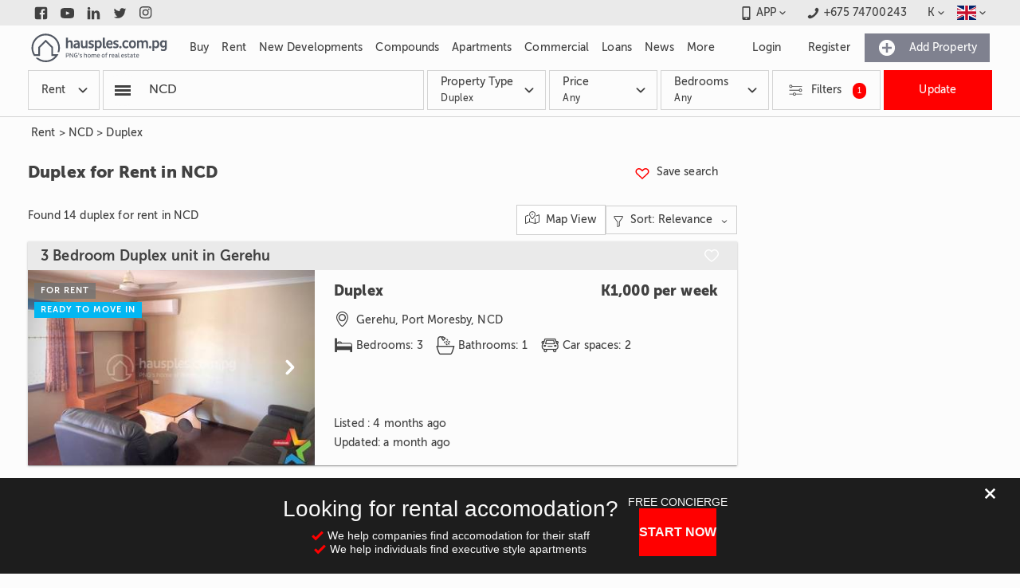

--- FILE ---
content_type: text/html; charset=utf-8
request_url: https://www.hausples.com.pg/rent/ncd/duplex/
body_size: 38329
content:
<!DOCTYPE html><html lang="en"><head prefix="og: http://ogp.me/ns#"><script async="" src="https://www.googletagmanager.com/gtag/js?id=G-E86K6KZP7X" type="803fedb9a8c4eac434ab3738-text/javascript"></script><script type="803fedb9a8c4eac434ab3738-text/javascript">
            window.dataLayer = window.dataLayer || [];
            function gtag(){dataLayer.push(arguments);}
            gtag('js', new Date());
            gtag('config', 'G-E86K6KZP7X', {
              page_path: window.location.pathname,
            });
            </script><meta name="theme-color" content="#FF0000"/><style>.grecaptcha-badge{visibility:hidden;}body,.top{background-color:#FCFCFC;margin:0;overscroll-behavior:none;-webkit-text-size-adjust:none;text-size-adjust:none;}.active-shadow{box-shadow:0px 1px 3px 0px rgba(0,0,0,0.2),0px 1px 1px 0px rgba(0,0,0,0.14),0px 2px 1px -1px rgba(0,0,0,0.12);-webkit-transition:box-shadow 0.32s ease;transition:box-shadow 0.32s ease;will-change:box-shadow;}.active-shadow:hover{box-shadow:0px 5px 6px -3px rgba(0,0,0,0.2),0px 9px 12px 1px rgba(0,0,0,0.14),0px 3px 16px 2px rgba(0,0,0,0.12);}@media all and (max-width:1209px){.active-shadow{box-shadow:none !important;border:1px solid #EBEBEB;}}.portal{position:fixed;position:fixed;top:0;left:0;bottom:0;z-index:101;right:0;}@font-face{font-family:portal;src:url(/static/fonts/portal.woff?v=20190315) format('woff'),url(/static/fonts/portal.ttf?v=20190315) format('truetype'),url(/static/fonts/portal.svg?v=20190315#portal) format('svg'),url(/static/fonts/portal.eot?v=20190315);font-weight:400;font-style:normal;font-display:swap;}@font-face{font-family:MuseoSansCyrl;font-weight:300;font-style:normal;font-display:swap;src:url(/static/fonts/MuseoSansCyrl_300-webfont.woff) format('woff'),url(/static/fonts/MuseoSansCyrl_300-webfont.woff2) format('woff2');}@font-face{font-family:MuseoSansCyrl;font-weight:500;font-style:normal;font-display:swap;src:url(/static/fonts/MuseoSansCyrl_500-webfont.woff) format('woff'),url(/static/fonts/MuseoSansCyrl_500-webfont.woff2) format('woff2');}@font-face{font-family:MuseoSansCyrl;font-weight:700;font-style:normal;font-display:swap;src:url(/static/fonts/MuseoSansCyrl_700-webfont.woff) format('woff'),url(/static/fonts/MuseoSansCyrl_700-webfont.woff2) format('woff2');}@font-face{font-family:MuseoSansCyrl;font-weight:900;font-style:normal;font-display:swap;src:url(/static/fonts/MuseoSansCyrl_900-webfont.woff) format('woff'),url(/static/fonts/MuseoSansCyrl_900-webfont.woff2) format('woff2');}.iti-mobile .iti--container{top:50% !important;bottom:auto !important;left:30px !important;right:30px !important;position:fixed !important;height:50vh !important;-webkit-transform:translateY(-50%) !important;-ms-transform:translateY(-50%) !important;-webkit-transform:translateY(-50%) !important;-ms-transform:translateY(-50%) !important;transform:translateY(-50%) !important;}.iti__country-list{font-family:MuseoSansCyrl,Helvetica Neue,Roboto,sans-serif;}#subHeader.sticky{position:-webkit-sticky;position:sticky;top:0;z-index:6;background:white;}.typeform-popover-tooltip{left:94px;}.typeform-popover-tooltip::before{left:-4px;box-shadow:unset;}@media all and (max-width:599px){.typeform-popover-tooltip{left:65px !important;}}.typeform-popover-button{left:26px !important;}@media all and (max-width:599px){.typeform-popover-button{left:8px !important;right:8px !important;}}.typeform-popover{left:16px !important;right:unset !important;}@media all and (max-width:599px){.typeform-popover{left:0px !important;}}@media not all and (min-width:600px){.css-chp6dh{display:none;}}.css-10yfrhg{font-family:MuseoSansCyrl,Helvetica Neue,Roboto,sans-serif;font-size:14px;font-weight:400;-webkit-letter-spacing:0.15px;-moz-letter-spacing:0.15px;-ms-letter-spacing:0.15px;letter-spacing:0.15px;line-height:24px;text-rendering:optimizeLegibility;-webkit-text-decoration:none;text-decoration:none;border-bottom-left-radius:0;border-bottom-right-radius:0;border-top-left-radius:0;border-top-right-radius:0;box-sizing:border-box;background-color:#EAEAEA;position:relative;color:#414141;}.css-175cgiw{margin:auto;max-width:1210px;position:relative;box-sizing:border-box;width:100%;-webkit-align-items:center;-webkit-box-align:center;-ms-flex-align:center;align-items:center;display:-webkit-box;display:-webkit-flex;display:-ms-flexbox;display:flex;-webkit-box-pack:justify;-webkit-justify-content:space-between;-ms-flex-pack:justify;justify-content:space-between;}@media all and (max-width:1209px){.css-175cgiw{padding:0 16px;}}.css-exhqm2{display:-webkit-box;display:-webkit-flex;display:-ms-flexbox;display:flex;-webkit-box-pack:start;-webkit-justify-content:start;-ms-flex-pack:start;justify-content:start;}.css-exhqm2:first-of-type{-webkit-flex:1;-ms-flex:1;flex:1;}.css-19bby8y{font-family:MuseoSansCyrl,Helvetica Neue,Roboto,sans-serif;font-size:14px;font-weight:500;-webkit-letter-spacing:0.1px;-moz-letter-spacing:0.1px;-ms-letter-spacing:0.1px;letter-spacing:0.1px;line-height:20px;text-rendering:optimizeLegibility;-webkit-text-decoration:none;text-decoration:none;border-bottom-left-radius:0;border-bottom-right-radius:0;border-top-left-radius:0;border-top-right-radius:0;box-sizing:border-box;background-color:transparent;position:relative;-webkit-align-items:center;-webkit-box-align:center;-ms-flex-align:center;align-items:center;border-width:0;border-color:#414141;cursor:pointer;display:-webkit-inline-box;display:-webkit-inline-flex;display:-ms-inline-flexbox;display:inline-flex;height:32px;-webkit-box-pack:center;-webkit-justify-content:center;-ms-flex-pack:center;justify-content:center;min-height:32px;outline:none;padding-top:0;padding-bottom:0;padding-left:8px;padding-right:8px;-webkit-tap-highlight-color:transparent;tap-highlight-color:transparent;-webkit-user-select:none;-moz-user-select:none;-ms-user-select:none;user-select:none;color:#414141;}.css-1oqj7iv{fill:currentColor;height:17px;width:17px;vertical-align:middle;pointer-events:none;position:relative;z-index:1;}.css-lvyu5j{margin-right:10px;}.css-vl5l4g{font-family:MuseoSansCyrl,Helvetica Neue,Roboto,sans-serif;font-size:14px;font-weight:500;-webkit-letter-spacing:0.1px;-moz-letter-spacing:0.1px;-ms-letter-spacing:0.1px;letter-spacing:0.1px;line-height:20px;text-rendering:optimizeLegibility;-webkit-text-decoration:none;text-decoration:none;border-bottom-left-radius:0;border-bottom-right-radius:0;border-top-left-radius:0;border-top-right-radius:0;box-sizing:border-box;background-color:transparent;position:relative;-webkit-align-items:center;-webkit-box-align:center;-ms-flex-align:center;align-items:center;border-width:0;border-color:#414141;cursor:pointer;display:-webkit-box;display:-webkit-flex;display:-ms-flexbox;display:flex;height:32px;-webkit-box-pack:center;-webkit-justify-content:center;-ms-flex-pack:center;justify-content:center;min-height:32px;outline:none;padding-top:0;padding-bottom:0;padding-left:8px;padding-right:8px;-webkit-tap-highlight-color:transparent;tap-highlight-color:transparent;-webkit-user-select:none;-moz-user-select:none;-ms-user-select:none;user-select:none;color:#414141;}.css-e467pw{fill:currentColor;height:17px;width:17px;vertical-align:middle;}.css-ce9hf{font-family:MuseoSansCyrl,Helvetica Neue,Roboto,sans-serif;font-size:14px;font-weight:500;-webkit-letter-spacing:0.1px;-moz-letter-spacing:0.1px;-ms-letter-spacing:0.1px;letter-spacing:0.1px;line-height:20px;text-rendering:optimizeLegibility;-webkit-text-decoration:none;text-decoration:none;color:#414141;}.css-owy6rm{margin-left:0;margin-right:-4px;-webkit-transform:rotate(0deg);-ms-transform:rotate(0deg);transform:rotate(0deg);-webkit-transition:-webkit-transform 0.3s ease;-webkit-transition:transform 0.3s ease;transition:transform 0.3s ease;will-change:transform;pointer-events:none;position:relative;z-index:1;}.css-uj0ren{fill:currentColor;height:16px;width:16px;vertical-align:middle;display:block;}.css-1sryr7w{font-family:MuseoSansCyrl,Helvetica Neue,Roboto,sans-serif;font-size:14px;font-weight:500;-webkit-letter-spacing:0.1px;-moz-letter-spacing:0.1px;-ms-letter-spacing:0.1px;letter-spacing:0.1px;line-height:20px;text-rendering:optimizeLegibility;-webkit-text-decoration:none;text-decoration:none;border-bottom-left-radius:0;border-bottom-right-radius:0;border-top-left-radius:0;border-top-right-radius:0;box-sizing:border-box;background-color:transparent;position:relative;-webkit-align-items:center;-webkit-box-align:center;-ms-flex-align:center;align-items:center;border-width:0;border-color:#414141;cursor:pointer;display:-webkit-inline-box;display:-webkit-inline-flex;display:-ms-inline-flexbox;display:inline-flex;height:32px;-webkit-box-pack:center;-webkit-justify-content:center;-ms-flex-pack:center;justify-content:center;min-height:32px;outline:none;padding-top:0;padding-bottom:0;padding-left:8px;padding-right:8px;-webkit-tap-highlight-color:transparent;tap-highlight-color:transparent;-webkit-user-select:none;-moz-user-select:none;-ms-user-select:none;user-select:none;margin-right:10px;color:#414141;}.css-fn3zte{pointer-events:none;position:relative;z-index:1;}.css-1oxwkf6{font-family:MuseoSansCyrl,Helvetica Neue,Roboto,sans-serif;font-size:14px;font-weight:500;-webkit-letter-spacing:0.1px;-moz-letter-spacing:0.1px;-ms-letter-spacing:0.1px;letter-spacing:0.1px;line-height:20px;text-rendering:optimizeLegibility;-webkit-text-decoration:none;text-decoration:none;pointer-events:none;position:relative;z-index:1;color:#414141;}.css-k008qs{display:-webkit-box;display:-webkit-flex;display:-ms-flexbox;display:flex;}.css-z7ual4{font-family:MuseoSansCyrl,Helvetica Neue,Roboto,sans-serif;font-size:14px;font-weight:500;-webkit-letter-spacing:0.1px;-moz-letter-spacing:0.1px;-ms-letter-spacing:0.1px;letter-spacing:0.1px;line-height:20px;text-rendering:optimizeLegibility;-webkit-text-decoration:none;text-decoration:none;border-bottom-left-radius:0;border-bottom-right-radius:0;border-top-left-radius:0;border-top-right-radius:0;box-sizing:border-box;background-color:transparent;position:relative;-webkit-align-items:center;-webkit-box-align:center;-ms-flex-align:center;align-items:center;border-width:0;border-color:#414141;cursor:pointer;display:-webkit-box;display:-webkit-flex;display:-ms-flexbox;display:flex;height:32px;-webkit-box-pack:center;-webkit-justify-content:center;-ms-flex-pack:center;justify-content:center;min-height:32px;outline:none;padding-top:0;padding-bottom:0;padding-left:8px;padding-right:8px;-webkit-tap-highlight-color:transparent;tap-highlight-color:transparent;-webkit-user-select:none;-moz-user-select:none;-ms-user-select:none;user-select:none;color:#414141;}@media all and (max-width:1209px){.css-z7ual4{display:-webkit-box;display:-webkit-flex;display:-ms-flexbox;display:flex;justifycontent:center;width:42px;}.css-z7ual4 > span:last-of-type{display:none;}}@media all and (min-width:600px){.css-1am0qaz > span:last-of-type{display:none;}}@media all and (max-width:1209px){.css-1am0qaz > span:first-of-type{display:none;}}.css-133coio{line-height:14px;}.css-44j9vb{line-height:23px;font-size:18px;}@media all and (max-width:1209px){.css-us4vmi{display:none;}}.css-13o7eu2{display:block;}.css-90gx8p{z-index:6;}.css-90gx8p .sticky,.css-90gx8p.sticky{position:-webkit-sticky;position:sticky;top:0;z-index:6;background:white;}.css-90gx8p.inherit{position:inherit;display:unset;}.css-jrss0i{font-family:MuseoSansCyrl,Helvetica Neue,Roboto,sans-serif;font-size:14px;font-weight:400;-webkit-letter-spacing:0.15px;-moz-letter-spacing:0.15px;-ms-letter-spacing:0.15px;letter-spacing:0.15px;line-height:24px;text-rendering:optimizeLegibility;-webkit-text-decoration:none;text-decoration:none;border-bottom-left-radius:0;border-bottom-right-radius:0;border-top-left-radius:0;border-top-right-radius:0;box-sizing:border-box;background-color:#FCFCFC;position:relative;color:#414141;}@media all and (min-width:600px){.css-jrss0i{border-bottom:1px solid rgba(0,0,0,.16);z-index:5;}}@media all and (max-width:1209px){.css-jrss0i{display:unset;}}@media not all and (max-width:1209px){.css-161nb7y{display:none;}}.css-lpeoiw{margin:auto;max-width:1210px;position:relative;box-sizing:border-box;width:100%;-webkit-align-items:center;-webkit-box-align:center;-ms-flex-align:center;align-items:center;display:-webkit-box;display:-webkit-flex;display:-ms-flexbox;display:flex;-webkit-box-pack:justify;-webkit-justify-content:space-between;-ms-flex-pack:justify;justify-content:space-between;padding:0px !important;}@media all and (max-width:1209px){.css-lpeoiw{padding:0 16px;}}.css-mlt33c{font-family:MuseoSansCyrl,Helvetica Neue,Roboto,sans-serif;font-size:14px;font-weight:500;-webkit-letter-spacing:0.1px;-moz-letter-spacing:0.1px;-ms-letter-spacing:0.1px;letter-spacing:0.1px;line-height:20px;text-rendering:optimizeLegibility;-webkit-text-decoration:none;text-decoration:none;width:48px;height:48px;border-bottom-left-radius:0;border-bottom-right-radius:0;border-top-left-radius:0;border-top-right-radius:0;box-sizing:border-box;background-color:#FCFCFC;position:relative;-webkit-align-items:center;-webkit-box-align:center;-ms-flex-align:center;align-items:center;border-width:0;border-color:#414141;cursor:pointer;display:-webkit-inline-box;display:-webkit-inline-flex;display:-ms-inline-flexbox;display:inline-flex;-webkit-box-pack:center;-webkit-justify-content:center;-ms-flex-pack:center;justify-content:center;min-height:48px;outline:none;padding-top:0;padding-bottom:0;padding-left:0;padding-right:0;-webkit-tap-highlight-color:transparent;tap-highlight-color:transparent;-webkit-user-select:none;-moz-user-select:none;-ms-user-select:none;user-select:none;margin-right:35px;color:#414141;}.css-1n3exhs{fill:currentColor;height:24px;width:24px;vertical-align:middle;pointer-events:none;position:relative;z-index:1;}.css-1qm4dvm{font-family:MuseoSansCyrl,Helvetica Neue,Roboto,sans-serif;font-size:14px;font-weight:500;-webkit-letter-spacing:0.1px;-moz-letter-spacing:0.1px;-ms-letter-spacing:0.1px;letter-spacing:0.1px;line-height:20px;text-rendering:optimizeLegibility;-webkit-text-decoration:none;text-decoration:none;border-bottom-left-radius:0;border-bottom-right-radius:0;border-top-left-radius:0;border-top-right-radius:0;box-sizing:border-box;background-color:transparent;position:relative;-webkit-align-items:center;-webkit-box-align:center;-ms-flex-align:center;align-items:center;border-width:0;border-color:#414141;cursor:pointer;display:-webkit-inline-box;display:-webkit-inline-flex;display:-ms-inline-flexbox;display:inline-flex;height:48px;-webkit-box-pack:center;-webkit-justify-content:center;-ms-flex-pack:center;justify-content:center;min-height:48px;outline:none;padding-top:0;padding-bottom:0;padding-left:0;padding-right:0;-webkit-tap-highlight-color:transparent;tap-highlight-color:transparent;-webkit-user-select:none;-moz-user-select:none;-ms-user-select:none;user-select:none;width:32px;color:#414141;}@media all and (max-width:1209px){.css-1qm4dvm{display:-webkit-box;display:-webkit-flex;display:-ms-flexbox;display:flex;justifycontent:center;width:42px;}.css-1qm4dvm > span:last-of-type{display:none;}}@media not all and (min-width:1210px){.css-q9tdlu{display:none;}}.css-6ei6kx{font-family:MuseoSansCyrl,Helvetica Neue,Roboto,sans-serif;font-size:14px;font-weight:400;-webkit-letter-spacing:0.15px;-moz-letter-spacing:0.15px;-ms-letter-spacing:0.15px;letter-spacing:0.15px;line-height:24px;text-rendering:optimizeLegibility;-webkit-text-decoration:none;text-decoration:none;border-bottom-left-radius:0;border-bottom-right-radius:0;border-top-left-radius:0;border-top-right-radius:0;box-sizing:border-box;background-color:#FCFCFC;position:relative;color:#414141;}.css-s6qexq{margin:auto;max-width:1210px;position:relative;box-sizing:border-box;width:100%;-webkit-align-items:center;-webkit-box-align:center;-ms-flex-align:center;align-items:center;display:-webkit-box;display:-webkit-flex;display:-ms-flexbox;display:flex;-webkit-box-pack:justify;-webkit-justify-content:space-between;-ms-flex-pack:justify;justify-content:space-between;color:#FCFCFC;}@media all and (max-width:1209px){.css-s6qexq{padding:0 16px;}}.css-48kc9y{display:-webkit-box;display:-webkit-flex;display:-ms-flexbox;display:flex;-webkit-flex:1;-ms-flex:1;flex:1;padding:0 16px;}.css-6syj70{font-family:MuseoSansCyrl,Helvetica Neue,Roboto,sans-serif;font-size:14px;font-weight:500;-webkit-letter-spacing:0.1px;-moz-letter-spacing:0.1px;-ms-letter-spacing:0.1px;letter-spacing:0.1px;line-height:20px;text-rendering:optimizeLegibility;-webkit-text-decoration:none;text-decoration:none;border-bottom-left-radius:0;border-bottom-right-radius:0;border-top-left-radius:0;border-top-right-radius:0;box-sizing:border-box;background-color:transparent;position:relative;-webkit-align-items:center;-webkit-box-align:center;-ms-flex-align:center;align-items:center;border-width:0;border-color:#414141;cursor:pointer;display:-webkit-inline-box;display:-webkit-inline-flex;display:-ms-inline-flexbox;display:inline-flex;height:56px;-webkit-box-pack:center;-webkit-justify-content:center;-ms-flex-pack:center;justify-content:center;min-height:56px;outline:none;padding-top:0;padding-bottom:0;padding-left:32px;padding-right:32px;-webkit-tap-highlight-color:transparent;tap-highlight-color:transparent;-webkit-user-select:none;-moz-user-select:none;-ms-user-select:none;user-select:none;color:#414141;padding:16px 8px;-webkit-text-decoration:none;text-decoration:none;}.css-6syj70.active{background-color:#cacaca;}.css-1eb0zyj{display:-webkit-box;display:-webkit-flex;display:-ms-flexbox;display:flex;-webkit-align-items:center;-webkit-box-align:center;-ms-flex-align:center;align-items:center;}.css-1eb0zyj >*{margin:1px;}.css-9kmd51{font-family:MuseoSansCyrl,Helvetica Neue,Roboto,sans-serif;font-size:14px;font-weight:500;-webkit-letter-spacing:0.1px;-moz-letter-spacing:0.1px;-ms-letter-spacing:0.1px;letter-spacing:0.1px;line-height:20px;text-rendering:optimizeLegibility;-webkit-text-decoration:none;text-decoration:none;border-bottom-left-radius:0;border-bottom-right-radius:0;border-top-left-radius:0;border-top-right-radius:0;box-sizing:border-box;background-color:#FCFCFC;position:relative;-webkit-align-items:center;-webkit-box-align:center;-ms-flex-align:center;align-items:center;border-width:0;border-color:#414141;cursor:pointer;display:-webkit-inline-box;display:-webkit-inline-flex;display:-ms-inline-flexbox;display:inline-flex;height:48px;-webkit-box-pack:center;-webkit-justify-content:center;-ms-flex-pack:center;justify-content:center;min-height:48px;outline:none;padding-top:0;padding-bottom:0;padding-left:16px;padding-right:16px;-webkit-tap-highlight-color:transparent;tap-highlight-color:transparent;-webkit-user-select:none;-moz-user-select:none;-ms-user-select:none;user-select:none;color:#414141;}.css-4xccpx{font-family:MuseoSansCyrl,Helvetica Neue,Roboto,sans-serif;font-size:14px;font-weight:500;-webkit-letter-spacing:0.1px;-moz-letter-spacing:0.1px;-ms-letter-spacing:0.1px;letter-spacing:0.1px;line-height:20px;text-rendering:optimizeLegibility;-webkit-text-decoration:none;text-decoration:none;border-bottom-left-radius:0;border-bottom-right-radius:0;border-top-left-radius:0;border-top-right-radius:0;box-sizing:border-box;background-color:#7F818F;position:relative;-webkit-align-items:center;-webkit-box-align:center;-ms-flex-align:center;align-items:center;border-width:0;border-color:#414141;cursor:pointer;display:-webkit-inline-box;display:-webkit-inline-flex;display:-ms-inline-flexbox;display:inline-flex;height:48px;-webkit-box-pack:center;-webkit-justify-content:center;-ms-flex-pack:center;justify-content:center;min-height:48px;outline:none;padding-top:0;padding-bottom:0;padding-left:0;padding-right:16px;-webkit-tap-highlight-color:transparent;tap-highlight-color:transparent;-webkit-user-select:none;-moz-user-select:none;-ms-user-select:none;user-select:none;color:#FCFCFC;}.css-14zaop0{display:block;padding-bottom:0;padding-top:0;padding-left:16px;padding-right:16px;pointer-events:none;position:relative;z-index:1;}.css-1lti1mh{fill:currentColor;height:24px;width:24px;vertical-align:middle;}.css-xlmphf{display:none;width:100vw;padding:16px 0 32px;position:absolute;background:#fff;z-index:20;box-shadow:0 5px 5px rgba(0,0,0,0.4);}.css-xlmphf .hidden{display:none;}.css-xlmphf h3 svg{display:inline;}.css-xlmphf a{color:#414141;-webkit-text-decoration:none;text-decoration:none;margin-bottom:4px;}.css-xlmphf a:hover{color:#FF0000;}.css-xlmphf > div{width:100%;}.css-xlmphf > div > div{display:-webkit-box;display:-webkit-flex;display:-ms-flexbox;display:flex;width:100%;}.css-xlmphf .standard{position:relative;padding-left:48px;}.css-xlmphf .standard > div{display:-webkit-box;display:-webkit-flex;display:-ms-flexbox;display:flex;-webkit-flex-direction:column;-ms-flex-direction:column;flex-direction:column;-webkit-flex-wrap:wrap;-ms-flex-wrap:wrap;flex-wrap:wrap;max-height:115px;}.css-xlmphf .standard a span{color:#02b7f2;float:right;}.css-xlmphf .standard:after{content:' ';position:absolute;height:70%;right:0;top:22%;border-right:1px solid #EBEBEB;}.css-xlmphf .standard:nth-of-type(1){padding:0;width:27%;}.css-xlmphf .standard:nth-of-type(1) a{min-width:50%;}.css-xlmphf .standard:nth-of-type(2){width:27%;}.css-xlmphf .standard:nth-of-type(2) a{min-width:50%;}.css-xlmphf .standard:nth-of-type(3){width:40%;border:0;}.css-xlmphf .standard:nth-of-type(3) a{width:50%;}.css-xlmphf .standard:nth-of-type(3):after{content:none;}.css-xlmphf .featured:nth-of-type(1){width:40%;}.css-xlmphf .featured:nth-of-type(1) a{display:inline-block;width:50%;}.css-xlmphf .featured:nth-of-type(2){max-width:80%;}.css-xlmphf .featured:nth-of-type(2) > div{max-width:100%;}.css-xlmphf .featured:nth-of-type(2) a{min-width:50%;}.css-xlmphf .news{padding:0 20px 0 30px;position:relative;-webkit-flex:1;-ms-flex:1;flex:1;}.css-xlmphf .news:nth-of-type(1){padding-left:0;}.css-xlmphf .news img{margin-right:8px;height:auto;width:50px;max-height:40px;}.css-xlmphf .news p{margin:0;}.css-xlmphf .news a{margin-bottom:16px;}.css-xlmphf .news a.view-more{color:#fff;}.css-xlmphf .news:after{content:' ';position:absolute;height:50%;right:0;top:12%;border-right:1px solid #EBEBEB;}.css-1muy8r3{margin:auto;max-width:1210px;position:relative;box-sizing:border-box;width:100%;-webkit-align-items:flex-start;-webkit-box-align:flex-start;-ms-flex-align:flex-start;align-items:flex-start;display:-webkit-box;display:-webkit-flex;display:-ms-flexbox;display:flex;}@media all and (max-width:1209px){.css-1muy8r3{padding:0 16px;}}@media all and (max-width:1209px){.css-1muy8r3{display:block;padding:0;}}.css-1m6eu8q{font-family:MuseoSansCyrl,Helvetica Neue,Roboto,sans-serif;font-size:14px;font-weight:400;-webkit-letter-spacing:0.15px;-moz-letter-spacing:0.15px;-ms-letter-spacing:0.15px;letter-spacing:0.15px;line-height:24px;text-rendering:optimizeLegibility;-webkit-text-decoration:none;text-decoration:none;border-bottom-left-radius:0;border-bottom-right-radius:0;border-top-left-radius:0;border-top-right-radius:0;box-sizing:border-box;background-color:#FCFCFC;position:relative;color:#414141;display:-webkit-box;display:-webkit-flex;display:-ms-flexbox;display:flex;overflow:hidden;-webkit-align-items:center;-webkit-box-align:center;-ms-flex-align:center;align-items:center;min-height:40px;}.css-66wkxv{display:-webkit-box;display:-webkit-flex;display:-ms-flexbox;display:flex;-webkit-box-pack:center;-webkit-justify-content:center;-ms-flex-pack:center;justify-content:center;padding:16px;}.css-byttza{font-family:MuseoSansCyrl,Helvetica Neue,Roboto,sans-serif;font-size:14px;font-weight:500;-webkit-letter-spacing:0.1px;-moz-letter-spacing:0.1px;-ms-letter-spacing:0.1px;letter-spacing:0.1px;line-height:20px;text-rendering:optimizeLegibility;-webkit-text-decoration:none;text-decoration:none;border-bottom-left-radius:0;border-bottom-right-radius:0;border-top-left-radius:0;border-top-right-radius:0;box-sizing:border-box;background-color:#FF0000;position:relative;-webkit-align-items:center;-webkit-box-align:center;-ms-flex-align:center;align-items:center;border-width:0;border-color:#414141;cursor:pointer;display:-webkit-inline-box;display:-webkit-inline-flex;display:-ms-inline-flexbox;display:inline-flex;height:32px;-webkit-box-pack:center;-webkit-justify-content:center;-ms-flex-pack:center;justify-content:center;min-height:32px;outline:none;padding-top:0;padding-bottom:0;padding-left:8px;padding-right:8px;-webkit-tap-highlight-color:transparent;tap-highlight-color:transparent;-webkit-user-select:none;-moz-user-select:none;-ms-user-select:none;user-select:none;color:#FCFCFC;}.css-s2xcsw .refine-menu{margin-bottom:8px;}.css-s2xcsw .refine-menu > div{border:1px solid rgba(0,0,0,.16);}.css-s2xcsw .refine-menu > button{border:1px solid #FF0000;background-color:#FF0000;height:50px;}.css-s2xcsw .simplified-refine-menu > div:first-of-type > div{border:1px solid rgba(0,0,0,.16);box-sizing:border-box;}.css-s2xcsw .simplified-refine-menu > div:last-of-type >:first-of-type{border:1px solid rgba(0,0,0,.16);}.css-s2xcsw .mobile-placeholder{background:none;margin:0;padding:0;width:100%;box-sizing:border-box;}.css-s2xcsw .mobile-placeholder > div:first-of-type{box-shadow:0px 1px 3px rgba(0,0,0,0.4);}.css-s2xcsw .mobile-placeholder > div:last-of-type{padding-left:8px;}.css-s2xcsw .mobile-placeholder > div:last-of-type > div{box-shadow:0px 1px 3px rgba(0,0,0,0.4);}.css-106mztg{margin:auto;max-width:1210px;position:relative;box-sizing:border-box;width:100%;}@media all and (max-width:1209px){.css-106mztg{padding:0 16px;}}.css-y4amu7{display:-webkit-box;display:-webkit-flex;display:-ms-flexbox;display:flex;margin:0 -2px;}.css-y4amu7 > *{margin:0 2px;}.css-o5207u{width:88px;min-width:88px;}.css-z4vs87{font-family:MuseoSansCyrl,Helvetica Neue,Roboto,sans-serif;font-size:14px;font-weight:500;-webkit-letter-spacing:0.1px;-moz-letter-spacing:0.1px;-ms-letter-spacing:0.1px;letter-spacing:0.1px;line-height:20px;text-rendering:optimizeLegibility;-webkit-text-decoration:none;text-decoration:none;text-align:left;border-bottom-left-radius:0;border-bottom-right-radius:0;border-top-left-radius:0;border-top-right-radius:0;box-sizing:border-box;background-color:#FCFCFC;position:relative;-webkit-align-items:center;-webkit-box-align:center;-ms-flex-align:center;align-items:center;border-width:0;border-color:#414141;cursor:pointer;display:-webkit-box;display:-webkit-flex;display:-ms-flexbox;display:flex;height:auto;-webkit-box-pack:center;-webkit-justify-content:center;-ms-flex-pack:center;justify-content:center;min-height:48px;outline:none;padding-top:0;padding-bottom:0;padding-left:0;padding-right:0;-webkit-tap-highlight-color:transparent;tap-highlight-color:transparent;-webkit-user-select:none;-moz-user-select:none;-ms-user-select:none;user-select:none;width:100%;list-style-type:none;margin:0;color:#414141;}.css-1ck1sdq{display:block;padding-bottom:0;padding-top:0;padding-left:0;padding-right:0;pointer-events:none;position:relative;z-index:1;}.css-m7uo3u{fill:currentColor;height:24px;width:24px;vertical-align:middle;margin:0 8px;-webkit-transform:rotate(0deg);-ms-transform:rotate(0deg);transform:rotate(0deg);-webkit-transition:-webkit-transform 0.3s ease;-webkit-transition:transform 0.3s ease;transition:transform 0.3s ease;will-change:transform;}.css-7tuwr2{-webkit-flex-basis:36%;-ms-flex-preferred-size:36%;flex-basis:36%;max-height:56px;height:100%;}.css-12dsxj4{font-family:MuseoSansCyrl,Helvetica Neue,Roboto,sans-serif;font-size:14px;font-weight:400;-webkit-letter-spacing:0.15px;-moz-letter-spacing:0.15px;-ms-letter-spacing:0.15px;letter-spacing:0.15px;line-height:24px;text-rendering:optimizeLegibility;-webkit-text-decoration:none;text-decoration:none;border-bottom-left-radius:0;border-bottom-right-radius:0;border-top-left-radius:0;border-top-right-radius:0;box-sizing:border-box;background-color:transparent;position:relative;color:#414141;}.css-1h7ntbe{position:-webkit-sticky;position:sticky;top:0;z-index:3;}.css-z0b696{font-family:MuseoSansCyrl,Helvetica Neue,Roboto,sans-serif;font-size:14px;font-weight:400;-webkit-letter-spacing:0.15px;-moz-letter-spacing:0.15px;-ms-letter-spacing:0.15px;letter-spacing:0.15px;line-height:24px;text-rendering:optimizeLegibility;-webkit-text-decoration:none;text-decoration:none;border-bottom-left-radius:0;border-bottom-right-radius:0;border-top-left-radius:0;border-top-right-radius:0;box-sizing:border-box;background-color:#FCFCFC;position:relative;-webkit-align-items:center;-webkit-box-align:center;-ms-flex-align:center;align-items:center;display:-webkit-box;display:-webkit-flex;display:-ms-flexbox;display:flex;list-style-type:none;margin:0;padding-top:0;padding-left:0;padding-bottom:0;padding-right:0;cursor:text;min-height:48px;color:#414141;}.css-xpz5l7{font-family:MuseoSansCyrl,Helvetica Neue,Roboto,sans-serif;font-size:14px;font-weight:500;-webkit-letter-spacing:0.1px;-moz-letter-spacing:0.1px;-ms-letter-spacing:0.1px;letter-spacing:0.1px;line-height:20px;text-rendering:optimizeLegibility;-webkit-text-decoration:none;text-decoration:none;width:40px;height:40px;border-bottom-left-radius:50%;border-bottom-right-radius:50%;border-top-left-radius:50%;border-top-right-radius:50%;box-sizing:border-box;background-color:#FCFCFC;position:relative;-webkit-align-items:center;-webkit-box-align:center;-ms-flex-align:center;align-items:center;border-width:0;border-color:#414141;cursor:pointer;display:-webkit-inline-box;display:-webkit-inline-flex;display:-ms-inline-flexbox;display:inline-flex;-webkit-box-pack:center;-webkit-justify-content:center;-ms-flex-pack:center;justify-content:center;outline:none;padding-top:0;padding-bottom:0;padding-left:0;padding-right:0;-webkit-tap-highlight-color:transparent;tap-highlight-color:transparent;-webkit-user-select:none;-moz-user-select:none;-ms-user-select:none;user-select:none;margin:0 4px;color:#414141;}.css-b0yzrs{font-family:MuseoSansCyrl,Helvetica Neue,Roboto,sans-serif;font-size:14px;font-weight:400;-webkit-letter-spacing:0.15px;-moz-letter-spacing:0.15px;-ms-letter-spacing:0.15px;letter-spacing:0.15px;line-height:24px;text-rendering:optimizeLegibility;-webkit-text-decoration:none;text-decoration:none;border-bottom-left-radius:0;border-bottom-right-radius:0;border-top-left-radius:0;border-top-right-radius:0;box-sizing:border-box;background-color:#414141;position:relative;-webkit-transform:rotate(0) translate(0,0);-ms-transform:rotate(0) translate(0,0);transform:rotate(0) translate(0,0);height:3px;margin:2px;-webkit-transition:-webkit-transform 0.32s ease;-webkit-transition:transform 0.32s ease;transition:transform 0.32s ease;width:20px;will-change:transform;color:#414141;}.css-vprnjr{font-family:MuseoSansCyrl,Helvetica Neue,Roboto,sans-serif;font-size:14px;font-weight:400;-webkit-letter-spacing:0.15px;-moz-letter-spacing:0.15px;-ms-letter-spacing:0.15px;letter-spacing:0.15px;line-height:24px;text-rendering:optimizeLegibility;-webkit-text-decoration:none;text-decoration:none;border-bottom-left-radius:0;border-bottom-right-radius:0;border-top-left-radius:0;border-top-right-radius:0;box-sizing:border-box;background-color:#414141;position:relative;-webkit-transform:scaleX(1);-ms-transform:scaleX(1);transform:scaleX(1);height:3px;margin:2px;-webkit-transition:-webkit-transform 0.32s ease;-webkit-transition:transform 0.32s ease;transition:transform 0.32s ease;width:20px;will-change:transform;color:#414141;}.css-122zmy7{display:-webkit-box;display:-webkit-flex;display:-ms-flexbox;display:flex;-webkit-flex-direction:row;-ms-flex-direction:row;flex-direction:row;-webkit-box-flex:1;-webkit-flex-grow:1;-ms-flex-positive:1;flex-grow:1;padding-top:0;padding-bottom:0;padding-left:8px;padding-right:8px;-webkit-align-content:stretch;-ms-flex-line-pack:stretch;align-content:stretch;-webkit-align-items:center;-webkit-box-align:center;-ms-flex-align:center;align-items:center;-webkit-flex-wrap:wrap;-ms-flex-wrap:wrap;flex-wrap:wrap;margin:1px 0;}.css-ag6085{font-family:MuseoSansCyrl,Helvetica Neue,Roboto,sans-serif;font-size:14px;font-weight:400;-webkit-letter-spacing:0.15px;-moz-letter-spacing:0.15px;-ms-letter-spacing:0.15px;letter-spacing:0.15px;line-height:24px;text-rendering:optimizeLegibility;-webkit-text-decoration:none;text-decoration:none;border-bottom-left-radius:0;border-bottom-right-radius:0;border-top-left-radius:0;border-top-right-radius:0;box-sizing:border-box;background-color:transparent;position:relative;-webkit-flex:1;-ms-flex:1;flex:1;height:24px;margin:1px;min-width:6em;overflow:hidden;color:#414141;}.css-17kfbxv{font-family:MuseoSansCyrl,Helvetica Neue,Roboto,sans-serif;font-size:16px;font-weight:400;-webkit-letter-spacing:0.1px;-moz-letter-spacing:0.1px;-ms-letter-spacing:0.1px;letter-spacing:0.1px;line-height:22px;text-rendering:optimizeLegibility;-webkit-text-decoration:none;text-decoration:none;background:none;border:none;box-sizing:border-box;caret-color:#2F7CF1;display:block;height:22px;outline:none;position:absolute;width:100%;top:0;left:0;right:0;bottom:0;margin:0;padding:0;pointer-events:none;color:#414141;}.css-1d1ik9u{-webkit-flex-basis:12%;-ms-flex-preferred-size:12%;flex-basis:12%;}.css-ikht7p{font-family:MuseoSansCyrl,Helvetica Neue,Roboto,sans-serif;font-size:12px;font-weight:400;-webkit-letter-spacing:0.4px;-moz-letter-spacing:0.4px;-ms-letter-spacing:0.4px;letter-spacing:0.4px;line-height:20px;text-rendering:optimizeLegibility;-webkit-text-decoration:none;text-decoration:none;color:#414141;}.css-1xjovrq{display:block;padding-bottom:0;padding-top:0;padding-left:16px;padding-right:0;pointer-events:none;position:relative;z-index:1;}.css-59zpbu{display:-webkit-box;display:-webkit-flex;display:-ms-flexbox;display:flex;-webkit-flex-direction:column;-ms-flex-direction:column;flex-direction:column;-webkit-box-flex:1;-webkit-flex-grow:1;-ms-flex-positive:1;flex-grow:1;padding-top:4px;padding-bottom:4px;padding-left:8px;padding-right:8px;pointer-events:none;position:relative;z-index:1;}.css-1ljieju{display:block;padding-bottom:0;padding-top:0;padding-left:0;padding-right:16px;}.css-1rpzb9j{font-family:MuseoSansCyrl,Helvetica Neue,Roboto,sans-serif;font-size:10px;font-weight:400;-webkit-letter-spacing:1px;-moz-letter-spacing:1px;-ms-letter-spacing:1px;letter-spacing:1px;line-height:20px;text-rendering:optimizeLegibility;-webkit-text-decoration:none;text-decoration:none;white-space:nowrap;text-overflow:ellipsis;overflow:hidden;border-bottom-left-radius:1200vw;border-bottom-right-radius:1200vw;border-top-left-radius:1200vw;border-top-right-radius:1200vw;box-sizing:border-box;background-color:#FF0000;position:relative;display:inline-block;margin:0 .3ex;padding:0 calc(.48ex + 4px);vertical-align:middle;color:#FCFCFC;}.css-1rjsppq{font-family:MuseoSansCyrl,Helvetica Neue,Roboto,sans-serif;font-size:14px;font-weight:500;-webkit-letter-spacing:0.1px;-moz-letter-spacing:0.1px;-ms-letter-spacing:0.1px;letter-spacing:0.1px;line-height:20px;text-rendering:optimizeLegibility;-webkit-text-decoration:none;text-decoration:none;border-bottom-left-radius:0;border-bottom-right-radius:0;border-top-left-radius:0;border-top-right-radius:0;box-sizing:border-box;background-color:#FF0000;position:relative;-webkit-align-items:center;-webkit-box-align:center;-ms-flex-align:center;align-items:center;border-width:0;border-color:#414141;cursor:pointer;display:-webkit-inline-box;display:-webkit-inline-flex;display:-ms-inline-flexbox;display:inline-flex;height:48px;-webkit-box-pack:center;-webkit-justify-content:center;-ms-flex-pack:center;justify-content:center;min-height:50px;outline:none;padding-top:0;padding-bottom:0;padding-left:16px;padding-right:16px;-webkit-tap-highlight-color:transparent;tap-highlight-color:transparent;-webkit-user-select:none;-moz-user-select:none;-ms-user-select:none;user-select:none;-webkit-flex-basis:12%;-ms-flex-preferred-size:12%;flex-basis:12%;color:#FCFCFC;}.css-1wikba6{margin:auto;max-width:1210px;position:relative;box-sizing:border-box;width:100%;}@media all and (max-width:1209px){.css-1wikba6{padding:0 8px;}}.css-1i80cwv{font-family:MuseoSansCyrl,Helvetica Neue,Roboto,sans-serif;font-size:14px;font-weight:400;-webkit-letter-spacing:0.15px;-moz-letter-spacing:0.15px;-ms-letter-spacing:0.15px;letter-spacing:0.15px;line-height:24px;text-rendering:optimizeLegibility;-webkit-text-decoration:none;text-decoration:none;border-bottom-left-radius:0;border-bottom-right-radius:0;border-top-left-radius:0;border-top-right-radius:0;box-sizing:border-box;background-color:#EAEAEA;position:relative;padding:8px;color:#414141;}.css-10lpazu{font-family:MuseoSansCyrl,Helvetica Neue,Roboto,sans-serif;font-size:14px;font-weight:400;-webkit-letter-spacing:0.15px;-moz-letter-spacing:0.15px;-ms-letter-spacing:0.15px;letter-spacing:0.15px;line-height:24px;text-rendering:optimizeLegibility;-webkit-text-decoration:none;text-decoration:none;border-bottom-left-radius:0;border-bottom-right-radius:0;border-top-left-radius:0;border-top-right-radius:0;box-sizing:border-box;background-color:#FCFCFC;position:relative;-webkit-align-items:center;-webkit-box-align:center;-ms-flex-align:center;align-items:center;display:-webkit-box;display:-webkit-flex;display:-ms-flexbox;display:flex;-webkit-box-pack:justify;-webkit-justify-content:space-between;-ms-flex-pack:justify;justify-content:space-between;padding-left:8px;color:#414141;}.css-8jm638{-webkit-flex-basis:100%;-ms-flex-preferred-size:100%;flex-basis:100%;}.css-1om37fg{font-family:MuseoSansCyrl,Helvetica Neue,Roboto,sans-serif;font-size:14px;font-weight:400;-webkit-letter-spacing:0.4px;-moz-letter-spacing:0.4px;-ms-letter-spacing:0.4px;letter-spacing:0.4px;line-height:20px;text-rendering:optimizeLegibility;-webkit-text-decoration:none;text-decoration:none;white-space:nowrap;text-overflow:ellipsis;overflow:hidden;border-bottom-left-radius:0;border-bottom-right-radius:0;border-top-left-radius:0;border-top-right-radius:0;box-sizing:border-box;background-color:#EAEAEA;position:relative;pointer-events:none;-webkit-user-select:none;-moz-user-select:none;-ms-user-select:none;user-select:none;-webkit-align-items:center;-webkit-box-align:center;-ms-flex-align:center;align-items:center;border-width:0;border-color:#414141;cursor:pointer;display:-webkit-inline-box;display:-webkit-inline-flex;display:-ms-inline-flexbox;display:inline-flex;height:32px;-webkit-box-pack:center;-webkit-justify-content:center;-ms-flex-pack:center;justify-content:center;min-height:32px;outline:none;padding-top:0;padding-bottom:0;padding-left:8px;padding-right:8px;-webkit-tap-highlight-color:transparent;tap-highlight-color:transparent;margin:1px;color:#414141;}.css-40sjzw{fill:currentColor;height:12px;width:12px;vertical-align:middle;pointer-events:none;position:relative;z-index:1;}.css-vmuboq{font-family:MuseoSansCyrl,Helvetica Neue,Roboto,sans-serif;font-size:14px;font-weight:500;-webkit-letter-spacing:0.1px;-moz-letter-spacing:0.1px;-ms-letter-spacing:0.1px;letter-spacing:0.1px;line-height:20px;text-rendering:optimizeLegibility;-webkit-text-decoration:none;text-decoration:none;text-align:left;border-bottom-left-radius:0;border-bottom-right-radius:0;border-top-left-radius:0;border-top-right-radius:0;box-sizing:border-box;background-color:#FCFCFC;position:relative;pointer-events:none;-webkit-user-select:none;-moz-user-select:none;-ms-user-select:none;user-select:none;-webkit-align-items:center;-webkit-box-align:center;-ms-flex-align:center;align-items:center;border-width:0;border-color:#414141;cursor:pointer;display:-webkit-box;display:-webkit-flex;display:-ms-flexbox;display:flex;height:auto;-webkit-box-pack:center;-webkit-justify-content:center;-ms-flex-pack:center;justify-content:center;min-height:48px;outline:none;padding-top:0;padding-bottom:0;padding-left:0;padding-right:0;-webkit-tap-highlight-color:transparent;tap-highlight-color:transparent;width:100%;list-style-type:none;margin:0;color:#414141;}.css-1i13d4b{border:0;height:0;border-top:1px solid rgba(0,0,0,.16);visibility:hidden;margin-bottom:3px;margin-top:0;}.css-16lfj6j{-webkit-align-items:center;-webkit-box-align:center;-ms-flex-align:center;align-items:center;display:-webkit-box;display:-webkit-flex;display:-ms-flexbox;display:flex;-webkit-box-pack:justify;-webkit-justify-content:space-between;-ms-flex-pack:justify;justify-content:space-between;}.css-yr86pv{font-family:MuseoSansCyrl,Helvetica Neue,Roboto,sans-serif;font-size:14px;font-weight:400;-webkit-letter-spacing:0.15px;-moz-letter-spacing:0.15px;-ms-letter-spacing:0.15px;letter-spacing:0.15px;line-height:16px;text-rendering:optimizeLegibility;-webkit-text-decoration:none;text-decoration:none;max-height:48px;margin-right:4px;overflow:hidden;color:#414141;}.css-p78xyo{font-family:MuseoSansCyrl,Helvetica Neue,Roboto,sans-serif;font-size:14px;font-weight:400;-webkit-letter-spacing:0.15px;-moz-letter-spacing:0.15px;-ms-letter-spacing:0.15px;letter-spacing:0.15px;line-height:24px;text-rendering:optimizeLegibility;-webkit-text-decoration:none;text-decoration:none;border-bottom-left-radius:0;border-bottom-right-radius:0;border-top-left-radius:0;border-top-right-radius:0;box-sizing:border-box;background-color:#FCFCFC;position:relative;-webkit-align-items:center;-webkit-box-align:center;-ms-flex-align:center;align-items:center;display:-webkit-box;display:-webkit-flex;display:-ms-flexbox;display:flex;list-style-type:none;margin:0;padding-top:0;padding-left:0;padding-bottom:0;padding-right:0;-webkit-flex:0;-ms-flex:0;flex:0;color:#414141;}.css-k5lu8u{display:block;padding-bottom:0;padding-top:0;padding-left:8px;padding-right:8px;}.css-zur56d{fill:currentColor;height:20px;width:20px;vertical-align:middle;}.css-1z139o6{display:-webkit-box;display:-webkit-flex;display:-ms-flexbox;display:flex;-webkit-flex-direction:column;-ms-flex-direction:column;flex-direction:column;-webkit-box-flex:1;-webkit-flex-grow:1;-ms-flex-positive:1;flex-grow:1;padding-top:0;padding-bottom:0;padding-left:0;padding-right:0;}.css-1w0ym84{padding:8px 0;}.css-13pzcpe{line-height:16px;}.css-ykrgx6{font-family:MuseoSansCyrl,Helvetica Neue,Roboto,sans-serif;font-size:12px;font-weight:400;-webkit-letter-spacing:0.4px;-moz-letter-spacing:0.4px;-ms-letter-spacing:0.4px;letter-spacing:0.4px;line-height:16px;text-rendering:optimizeLegibility;-webkit-text-decoration:none;text-decoration:none;white-space:nowrap;text-overflow:ellipsis;overflow:hidden;color:#414141;}.css-1v8epup{-webkit-appearance:none;-moz-appearance:none;appearance:none;background:none;border:0;border-radius:0;bottom:0;box-sizing:content-box;color:currentColor;cursor:pointer;display:block;font:inherit;height:100%;left:0;margin:0;padding:0;max-width:none;min-width:0;opacity:0;outline:none;position:absolute;right:0;top:0;tap-highlight-color:transparent;-webkit-user-select:none;-moz-user-select:none;-ms-user-select:none;user-select:none;width:100%;}.css-zrj3zm{font-family:MuseoSansCyrl,Helvetica Neue,Roboto,sans-serif;font-size:14px;font-weight:400;-webkit-letter-spacing:0.15px;-moz-letter-spacing:0.15px;-ms-letter-spacing:0.15px;letter-spacing:0.15px;line-height:24px;text-rendering:optimizeLegibility;-webkit-text-decoration:none;text-decoration:none;color:#414141;}.css-1mp7f1t{margin:auto;max-width:1210px;position:relative;box-sizing:border-box;width:100%;-webkit-align-items:flex-start;-webkit-box-align:flex-start;-ms-flex-align:flex-start;align-items:flex-start;display:-webkit-box;display:-webkit-flex;display:-ms-flexbox;display:flex;}@media all and (max-width:1209px){.css-1mp7f1t{padding:0 16px;}}@media all and (max-width:1209px){.css-1mp7f1t{display:block;padding:0;}}@media all and (min-width:600px){.css-1mp7f1t > .list{-webkit-flex:1;-ms-flex:1;flex:1;max-width:100%;}@media all and (min-width:1210px){.css-1mp7f1t > .list{max-width:890px;}}}.css-1mp7f1t > .promo{margin-left:40px;min-width:270px;min-height:600px;position:relative;}@media all and (min-width:600px){.css-1mp7f1t > .promo{-webkit-align-self:stretch;-ms-flex-item-align:stretch;align-self:stretch;padding-bottom:16px;padding-top:170px;}.css-1mp7f1t > .promo > *{height:600px;position:-webkit-sticky;position:sticky;top:128px;}}@media all and (max-width:1209px){.css-1mp7f1t > .promo{display:none;}}.css-1mp7f1t > div > .description{padding-bottom:40px;}@media all and (max-width:1209px){.css-1mp7f1t > div > .description{padding:0px 16px 24px;}}.css-1mp7f1t .items-container{position:relative;}.css-1mp7f1t .items-container .blur{-webkit-filter:blur(8px);filter:blur(8px);}.css-1mp7f1t .items-container .restricted-message{position:absolute;top:0;width:100%;height:100%;display:-webkit-box;display:-webkit-flex;display:-ms-flexbox;display:flex;-webkit-box-pack:center;-webkit-justify-content:center;-ms-flex-pack:center;justify-content:center;-webkit-align-items:flex-start;-webkit-box-align:flex-start;-ms-flex-align:flex-start;align-items:flex-start;z-index:2;margin-top:100px;}.css-1mp7f1t .items-container .restricted-message .body{background:#ffffff;}.css-4h6jhd{overflow:hidden;overflow-x:scroll;overflow-scrolling:touch;position:relative;-webkit-scroll-behavior:smooth;-moz-scroll-behavior:smooth;-ms-scroll-behavior:smooth;scroll-behavior:smooth;-webkit-scroll-snap-type:both mandatory;-moz-scroll-snap-type:both mandatory;-ms-scroll-snap-type:both mandatory;scroll-snap-type:both mandatory;-webkit-overflow-scrolling:touch;display:-webkit-box;display:-webkit-flex;display:-ms-flexbox;display:flex;-webkit-align-items:center;-webkit-box-align:center;-ms-flex-align:center;align-items:center;overflow:hidden;padding-top:8px;}@media all and (max-width:1209px){.css-4h6jhd{display:none;}}.css-4h6jhd > a{margin:0 4px;color:#414141;-webkit-text-decoration:none;text-decoration:none;}.css-4h6jhd > a:hover{-webkit-text-decoration:underline;text-decoration:underline;}.css-4h6jhd > span{margin-right:5px;position:relative;top:2px;}.css-4cq8ty{padding:8px 0;}@media all and (max-width:1209px){.css-4cq8ty{padding:8px 0;}}.css-4cq8ty h1{font-weight:800;}@media all and (max-width:1209px){.css-4cq8ty h1{margin:0;margin-top:8px;padding:0 16px;}}.css-4cq8ty .status-bar{-webkit-align-items:center;-webkit-box-align:center;-ms-flex-align:center;align-items:center;display:-webkit-box;display:-webkit-flex;display:-ms-flexbox;display:flex;-webkit-box-pack:justify;-webkit-justify-content:space-between;-ms-flex-pack:justify;justify-content:space-between;margin-bottom:1px;}.css-4cq8ty .status{display:inline-block;max-width:560px;overflow:hidden;text-overflow:ellipsis;white-space:nowrap;}.css-4cq8ty .sort-views{display:-webkit-box;display:-webkit-flex;display:-ms-flexbox;display:flex;-webkit-box-pack:end;-webkit-justify-content:flex-end;-ms-flex-pack:end;justify-content:flex-end;-webkit-align-items:center;-webkit-box-align:center;-ms-flex-align:center;align-items:center;-webkit-flex:1;-ms-flex:1;flex:1;gap:5px;}.css-4cq8ty .sort-views .search-sort-options{display:-webkit-box;display:-webkit-flex;display:-ms-flexbox;display:flex;}.css-4cq8ty .only-360-parent{-webkit-flex:2;-ms-flex:2;flex:2;padding-right:70px;}@media all and (max-width:599px){.css-4cq8ty .only-360-parent{padding:0 10px;}}.css-4cq8ty .only-360-parent .only-360-container{cursor:pointer;height:48px;border:1px solid #cecece;width:100%;display:-webkit-box;display:-webkit-flex;display:-ms-flexbox;display:flex;}.css-4cq8ty .only-360-parent .only-360-container > .icon{display:-webkit-box;display:-webkit-flex;display:-ms-flexbox;display:flex;-webkit-flex-direction:column;-ms-flex-direction:column;flex-direction:column;width:50px;-webkit-box-pack:center;-webkit-justify-content:center;-ms-flex-pack:center;justify-content:center;-webkit-align-items:center;-webkit-box-align:center;-ms-flex-align:center;align-items:center;color:#FF0000;margin-top:7px;}.css-4cq8ty .only-360-parent .only-360-container > .icon span:first-of-type{font-family:portal;font-size:45px;}.css-4cq8ty .only-360-parent .only-360-container > .icon span:nth-child(2){line-height:15px;font-size:10px;}.css-4cq8ty .only-360-parent .only-360-container .text{-webkit-flex:4;-ms-flex:4;flex:4;display:-webkit-box;display:-webkit-flex;display:-ms-flexbox;display:flex;-webkit-flex-direction:column;-ms-flex-direction:column;flex-direction:column;-webkit-box-pack:center;-webkit-justify-content:center;-ms-flex-pack:center;justify-content:center;-webkit-align-items:center;-webkit-box-align:center;-ms-flex-align:center;align-items:center;-webkit-align-items:baseline;-webkit-box-align:baseline;-ms-flex-align:baseline;align-items:baseline;}.css-4cq8ty .only-360-parent .only-360-container .text h2{margin:0;margin-top:0px;color:#FF0000;font-size:20px;}.css-4cq8ty .only-360-parent .only-360-container .text div:nth-child(2){color:#a0a0a0;font-weight:300;font-size:12px;line-height:10px;}@media all and (max-width:599px){.css-4cq8ty .only-360-parent .only-360-container .text h2{font-size:20px;line-height:20px;}.css-4cq8ty .only-360-parent .only-360-container .text div:nth-child(2){line-height:11px;font-size:12px;}}.css-4cq8ty .only-360-parent .only-360-container .switch{-webkit-box-pack:center;-webkit-justify-content:center;-ms-flex-pack:center;justify-content:center;display:-webkit-box;display:-webkit-flex;display:-ms-flexbox;display:flex;-webkit-align-items:center;-webkit-box-align:center;-ms-flex-align:center;align-items:center;width:75px;}.css-4cq8ty .only-360-parent .only-360-container .switch .status{display:-webkit-box;display:-webkit-flex;display:-ms-flexbox;display:flex;-webkit-box-pack:center;-webkit-justify-content:center;-ms-flex-pack:center;justify-content:center;-webkit-align-items:center;-webkit-box-align:center;-ms-flex-align:center;align-items:center;color:white;height:100%;font-weight:300;}.css-4cq8ty .sort-video-tour-container{margin-top:10px;display:-webkit-box;display:-webkit-flex;display:-ms-flexbox;display:flex;}.css-4cq8ty .sort-video-tour-container .only-video-tour{border:1px solid #a7aca6;min-height:36px;height:36px;margin-left:10px;}.css-4cq8ty .sort-video-tour-container .only-video-tour > button{min-height:36px;height:36px;padding:0 10px;}.css-4cq8ty .sort-video-tour-container .only-video-tour > button > div{border:1px solid #a7aca6;}.css-4cq8ty .sort-video-tour-container .only-video-tour > button *{cursor:pointer !important;}.css-4cq8ty .sort-video-tour-container .only-video-tour span{padding-top:0;padding-bottom:0;padding-right:0;}.css-4cq8ty .map-list-switch{display:-webkit-box;display:-webkit-flex;display:-ms-flexbox;display:flex;-webkit-flex-direction:row;-ms-flex-direction:row;flex-direction:row;-webkit-box-pack:center;-webkit-justify-content:center;-ms-flex-pack:center;justify-content:center;-webkit-align-items:center;-webkit-box-align:center;-ms-flex-align:center;align-items:center;margin-left:8px;border:1px solid #cecece;}.css-4cq8ty .map-list-switch .item{font-family:inherit;height:100%;display:-webkit-box;display:-webkit-flex;display:-ms-flexbox;display:flex;-webkit-box-pack:center;-webkit-justify-content:center;-ms-flex-pack:center;justify-content:center;-webkit-align-items:center;-webkit-box-align:center;-ms-flex-align:center;align-items:center;cursor:pointer;padding:0 10px;color:#414141;width:-webkit-max-content;width:-moz-max-content;width:max-content;height:36px;background-color:#fff;}.css-4cq8ty .map-list-switch .item span.icon{font-size:30px;font-family:portal;padding-right:8px;position:relative;left:0;top:-2px;}.css-4cq8ty .action-button{height:36px;min-height:36px;}.css-4cq8ty .action-button:first-of-type{margin-right:8px;}.css-80ybfz{display:block;padding-bottom:0;padding-top:0;padding-left:0;padding-right:8px;pointer-events:none;position:relative;z-index:1;}.css-ga753r{fill:#FF0000;height:20px;width:20px;vertical-align:middle;}.css-1l4phyg{font-family:MuseoSansCyrl,Helvetica Neue,Roboto,sans-serif;font-size:14px;font-weight:500;-webkit-letter-spacing:0.1px;-moz-letter-spacing:0.1px;-ms-letter-spacing:0.1px;letter-spacing:0.1px;line-height:20px;text-rendering:optimizeLegibility;-webkit-text-decoration:none;text-decoration:none;border-bottom-left-radius:0;border-bottom-right-radius:0;border-top-left-radius:0;border-top-right-radius:0;box-sizing:border-box;background-color:#FCFCFC;position:relative;-webkit-align-items:center;-webkit-box-align:center;-ms-flex-align:center;align-items:center;border-width:0;border-color:#414141;cursor:pointer;display:-webkit-inline-box;display:-webkit-inline-flex;display:-ms-inline-flexbox;display:inline-flex;height:32px;-webkit-box-pack:center;-webkit-justify-content:center;-ms-flex-pack:center;justify-content:center;min-height:32px;outline:none;padding-top:0;padding-bottom:0;padding-left:8px;padding-right:8px;-webkit-tap-highlight-color:transparent;tap-highlight-color:transparent;-webkit-user-select:none;-moz-user-select:none;-ms-user-select:none;user-select:none;color:#414141;}.css-gu92y0 svg{width:18px;height:18px;}.css-kaw17{font-family:MuseoSansCyrl,Helvetica Neue,Roboto,sans-serif;font-size:14px;font-weight:400;-webkit-letter-spacing:0.15px;-moz-letter-spacing:0.15px;-ms-letter-spacing:0.15px;letter-spacing:0.15px;line-height:24px;text-rendering:optimizeLegibility;-webkit-text-decoration:none;text-decoration:none;border-bottom-left-radius:0;border-bottom-right-radius:0;border-top-left-radius:0;border-top-right-radius:0;box-sizing:border-box;background-color:#FCFCFC;position:relative;-webkit-align-items:center;-webkit-box-align:center;-ms-flex-align:center;align-items:center;display:-webkit-box;display:-webkit-flex;display:-ms-flexbox;display:flex;list-style-type:none;margin:0;padding-top:0;padding-left:0;padding-bottom:0;padding-right:0;-webkit-flex:0;-ms-flex:0;flex:0;color:#414141;height:36px;border:1px solid #A7ACA6;}.css-kaw17 svg{height:14px;width:14px;}.css-1jmmo23{padding:6px 0;white-space:nowrap;}.css-1cpzyck{box-shadow:0px 1px 3px 0px rgba(0,0,0,0.2),0px 1px 1px 0px rgba(0,0,0,0.14),0px 2px 1px -1px rgba(0,0,0,0.12);margin-bottom:32px;}.css-1cpzyck .shadow{box-shadow:0;-webkit-transition:box-shadow 0.32s ease;transition:box-shadow 0.32s ease;will-change:box-shadow;}.css-1cpzyck .shadow:hover{box-shadow:0px 5px 6px -3px rgba(0,0,0,0.2),0px 9px 12px 1px rgba(0,0,0,0.14),0px 3px 16px 2px rgba(0,0,0,0.12);}@media all and (max-width:1209px){.css-1cpzyck{border:none;box-shadow:none !important;border-bottom:1px solid #EBEBEB;}.css-1cpzyck .shadow{box-shadow:none !important;}}.css-1cpzyck .contact-row button{min-height:unset;height:36px;}.css-1cpzyck .listed span{display:block;text-transform:uppercase;}.css-1cpzyck .listed span.normal-span{text-transform:unset;}@media all and (max-width:599px){.css-1cpzyck .listed span{margin-top:5px;}}.css-1cpzyck .contact-agent span{text-transform:capitalize;}.css-bt8fyk{display:-webkit-box;display:-webkit-flex;display:-ms-flexbox;display:flex;-webkit-align-items:center;-webkit-box-align:center;-ms-flex-align:center;align-items:center;font-size:18px;font-weight:600;-webkit-box-pack:justify;-webkit-justify-content:space-between;-ms-flex-pack:justify;justify-content:space-between;}@media all and (max-width:1209px){.css-bt8fyk{font-size:16px;}}.css-bt8fyk.standard{background-color:#EAEAEA;}.css-bt8fyk.standard > a{color:#414141;}.css-bt8fyk.standard .like-icon{color:#FF0000;}.css-bt8fyk.featured{color:#FCFCFC;background-color:#303036;}.css-bt8fyk.premium{color:#FCFCFC;background-color:#747474;}.css-bt8fyk > a{color:#FCFCFC;display:block;line-height:36px;-webkit-text-decoration:none;text-decoration:none;padding-left:16px;text-overflow:ellipsis;overflow:hidden;width:100%;white-space:nowrap;}.css-bt8fyk > button{min-width:36px;min-height:36px;height:36px;}.css-bt8fyk .save-button{background:unset;color:white;}.css-bt8fyk .save-button > .icon{padding:8px;margin-top:4px;}.css-bt8fyk .save-button:hover{color:#8dca3f;}.css-iwwvsq{font-family:portal;font-size:18px;vertical-align:baseline;}@media print{.css-iwwvsq{font-family:portal;font-size:18px;vertical-align:baseline;}}.css-1b3ezqd{display:-webkit-box;display:-webkit-flex;display:-ms-flexbox;display:flex;-webkit-flex-wrap:wrap;-ms-flex-wrap:wrap;flex-wrap:wrap;position:relative;}.css-1b3ezqd .labels{display:-webkit-box;display:-webkit-flex;display:-ms-flexbox;display:flex;-webkit-flex-direction:column;-ms-flex-direction:column;flex-direction:column;-webkit-align-items:flex-start;-webkit-box-align:flex-start;-ms-flex-align:flex-start;align-items:flex-start;position:absolute;left:8px;top:16px;z-index:4;}.css-1b3ezqd .labels > div{font-weight:700;line-height:20px;margin-bottom:4px;color:#FCFCFC;font-size:75%;-webkit-letter-spacing:0.1em;-moz-letter-spacing:0.1em;-ms-letter-spacing:0.1em;letter-spacing:0.1em;padding:0px 8px;text-transform:uppercase;}.css-1b3ezqd .labels > div.featured{background-color:#02b7f2;}.css-1b3ezqd .labels > div.note{background-color:#747474;}.css-1b3ezqd .labels > div.primary{background-color:#FF0000;}.css-1b3ezqd .labels > div.translucent{background-color:rgba(116,116,116,0.8);}.css-1b3ezqd .labels > div.badge{background-color:#02b7f2;}@media all and (max-width:599px){.css-1b3ezqd{border-width:0px 0px 1px 0px;}}.css-1b3ezqd .info{color:#414141;-webkit-flex:1;-ms-flex:1;flex:1;padding:16px 24px;position:relative;-webkit-text-decoration:none;text-decoration:none;}@media all and (max-width:599px){.css-1b3ezqd .info{border-top:1px solid #EBEBEB;-webkit-order:2;-ms-flex-order:2;order:2;padding:8px 16px;}}.css-1b3ezqd .info .address{max-width:360px;text-overflow:ellipsis;overflow:hidden;white-space:nowrap;}.css-1b3ezqd .info .address .project-link{color:#FF0000;-webkit-text-decoration:underline;text-decoration:underline;cursor:pointer;}@media all and (min-width:1210px){.css-1b3ezqd .info .address{max-width:460px;}}.css-1b3ezqd .info .address button{border:none;background:none;color:#EBEBEB;}.css-1b3ezqd .info .address .location-pin{font-family:portal;font-size:28px;position:relative;top:7px;left:3px;}.css-1b3ezqd .info .address a{color:#FF0000;}@media all and (max-width:599px){.css-1b3ezqd .info .address{width:70%;max-width:270px;}.css-1b3ezqd .info .address-features-block{display:-webkit-box;display:-webkit-flex;display:-ms-flexbox;display:flex;-webkit-flex-direction:column-reverse;-ms-flex-direction:column-reverse;flex-direction:column-reverse;}.css-1b3ezqd .info .listed svg{margin-right:5px;}}.css-1b3ezqd .info .featured-box{padding-right:64px;}.css-1b3ezqd .info.withAward .featured-box{padding-right:160px;}@media all and (max-width:599px){.css-1b3ezqd .info.withAward .featured-box{padding-right:100px;}}.css-1b3ezqd .info.listing .heading{display:-webkit-box;display:-webkit-flex;display:-ms-flexbox;display:flex;font-weight:800;-webkit-box-pack:justify;-webkit-justify-content:space-between;-ms-flex-pack:justify;justify-content:space-between;min-height:1.5em;font-size:18px;line-height:20px;}@media all and (max-width:599px){.css-1b3ezqd .info.listing .heading{line-height:24px;font-size:16px;margin-bottom:-4px;}}.css-1b3ezqd .info.listing .priceDetail{font-size:13px;opacity:0.48;text-align:right;}@media all and (max-width:599px){.css-1b3ezqd .info.listing .priceDetail{font-size:12px;line-height:18px;}}.css-1b3ezqd .info.listing .description{margin-top:8px;overflow:hidden;margin-bottom:8px;}.css-1b3ezqd .info.project .heading{text-transform:capitalize;display:-webkit-box;display:-webkit-flex;display:-ms-flexbox;display:flex;font-weight:800;-webkit-box-pack:justify;-webkit-justify-content:space-between;-ms-flex-pack:justify;justify-content:space-between;min-height:1.5em;font-size:18px;line-height:20px;}@media all and (max-width:599px){.css-1b3ezqd .info.project .heading{line-height:24px;font-size:16px;margin-bottom:-4px;}}.css-1b3ezqd .info.project .prices-block{display:-webkit-box;display:-webkit-flex;display:-ms-flexbox;display:flex;}@media all and (max-width:599px){.css-1b3ezqd .info.project .prices-block{max-height:52px;}}.css-1b3ezqd .info.project .prices-block > div{-webkit-flex-basis:50%;-ms-flex-preferred-size:50%;flex-basis:50%;width:50%;}.css-1b3ezqd .info.project .prices-block > div.full{-webkit-flex-basis:100%;-ms-flex-preferred-size:100%;flex-basis:100%;width:100%;-webkit-box-pack:justify;-webkit-justify-content:space-between;-ms-flex-pack:justify;justify-content:space-between;display:-webkit-box;display:-webkit-flex;display:-ms-flexbox;display:flex;}@media all and (max-width:599px){.css-1b3ezqd .info.project .prices-block > div.full{margin-bottom:-16px;}}.css-1b3ezqd .info.project .prices-block .price{font-size:20px;line-height:30px;font-weight:800;}@media all and (max-width:599px){.css-1b3ezqd .info.project .featured-box{margin-top:4px;}}.css-1b3ezqd .info .office-image{display:-webkit-box;display:-webkit-flex;display:-ms-flexbox;display:flex;-webkit-align-items:center;-webkit-box-align:center;-ms-flex-align:center;align-items:center;position:absolute;right:8px;bottom:70px;max-height:55px;max-width:190px;overflow:hidden;}.css-1b3ezqd .info .office-image .award{max-width:110px;max-height:55px;}.css-1b3ezqd .info .office-image .award.mobile{display:none;}.css-1b3ezqd .info .office-image > img:last-of-type{max-width:70px;max-height:100%;object-fit:contain;}@media all and (max-width:599px){.css-1b3ezqd .info .office-image{right:15px;bottom:65px;}.css-1b3ezqd .info .office-image .award.mobile{display:block;max-width:30px;max-height:55px;}.css-1b3ezqd .info .office-image .award.desktop{display:none;}}.css-1b3ezqd .copy-wrapper{display:-webkit-box;display:-webkit-flex;display:-ms-flexbox;display:flex;-webkit-flex-direction:column;-ms-flex-direction:column;flex-direction:column;height:100%;}.css-1b3ezqd .price.under-market{display:-webkit-box;display:-webkit-flex;display:-ms-flexbox;display:flex;gap:5px;}.css-1b3ezqd .price.under-market .value{position:relative;height:-webkit-fit-content;height:-moz-fit-content;height:fit-content;-webkit-text-decoration:none !important;text-decoration:none !important;opacity:0.3 !important;font-weight:500;}.css-1b3ezqd .price.under-market .value::after{content:'';border-bottom:2px solid #414141;position:absolute;left:0;top:41%;width:100%;}.css-1b3ezqd .price.under-market span:not(.value) div{text-align:right;}.css-1b3ezqd .price.under-market .percent{font-size:14px;line-height:10px;text-align:right;font-weight:800;color:#02b7f2;}.css-1b3ezqd .price.under-market .percent.listing{line-height:15px;}.css-1b3ezqd .listed{margin-top:auto;}.css-1b3ezqd .carousel-wrap{position:relative;overflow:hidden;width:360px;height:245px;}@media all and (max-width:599px){.css-1b3ezqd .carousel-wrap{width:100%;height:245px;}}.css-1b3ezqd .carousel-scrollbox{padding:0px 0px 16px 0px;margin:0px 0px -16px 0px;-webkit-scroll-padding:unset;-moz-scroll-padding:unset;-ms-scroll-padding:unset;scroll-padding:unset;-webkit-scroll-margin:unset;-moz-scroll-margin:unset;-ms-scroll-margin:unset;scroll-margin:unset;-webkit-scroll-snap-type:x mandatory;-moz-scroll-snap-type:x mandatory;-ms-scroll-snap-type:x mandatory;scroll-snap-type:x mandatory;}.css-1b3ezqd .carousel-img-wrap{overflow:hidden;width:100%;height:100%;background-color:#EEEEEE;}.css-1b3ezqd .carousel-img-wrap img{width:100%;height:100%;object-fit:cover;}.css-1b3ezqd .center-360-container .indicators{top:50%;left:50%;-webkit-transform:translate(-50%,-50%);-ms-transform:translate(-50%,-50%);transform:translate(-50%,-50%);position:absolute;right:unset !important;bottom:unset !important;background-color:rgb(0 0 0 / 50%);border-radius:10px;padding:5px;}.css-1b3ezqd .center-360-container .indicators > span > span:first-of-type{font-family:portal;font-size:50px;height:40px;display:-webkit-box;display:-webkit-flex;display:-ms-flexbox;display:flex;-webkit-box-pack:center;-webkit-justify-content:center;-ms-flex-pack:center;justify-content:center;-webkit-align-items:center;-webkit-box-align:center;-ms-flex-align:center;align-items:center;}.css-1b3ezqd .center-360-container .indicators > span > span:nth-child(2){font-size:16px;height:15px;margin-top:0px;}.css-1b3ezqd .carousel-img-wrap.vertical img{object-fit:contain;}.css-1b3ezqd .carousel-img-wrap.placeholder{background-image:url('/static/img/no-images-placeholder.jpg');background-size:cover;background-position:center;}.css-1b3ezqd .carousel-addon{margin-bottom:16px;}.css-1b3ezqd .carousel-addon-prev{left:0px;}.css-1b3ezqd .carousel-addon-prev button{left:-2px;}.css-1b3ezqd .carousel-addon-next{right:0px;}.css-1b3ezqd .carousel-addon-next button{right:-2px;}.css-1b3ezqd .carousel-addon button{box-shadow:none;border-radius:0;height:100%;width:64px;background:transparent;color:#fff;}.css-1b3ezqd .carousel-addon button svg{height:32px;width:32px;}.css-1b3ezqd .carousel-item{margin:0px;padding:0px;-webkit-scroll-snap-stop:always;-moz-scroll-snap-stop:always;-ms-scroll-snap-stop:always;scroll-snap-stop:always;position:relative;height:245px;width:100%;}@media all and (max-width:599px){.css-1b3ezqd .carousel-item{width:100%;height:245px;}}.css-1b3ezqd.standard .info{min-height:148px;}.css-1b3ezqd.standard .carousel-wrap,.css-1b3ezqd.standard .carousel-item{height:245px;}@media all and (max-width:599px){.css-1b3ezqd.standard .carousel-wrap,.css-1b3ezqd.standard .carousel-item{height:245px;}}.css-1b3ezqd .indicators{position:absolute;display:-webkit-box;display:-webkit-flex;display:-ms-flexbox;display:flex;right:0px;bottom:0px;font-size:26px;background-color:rgb(0 0 0 / 50%);}.css-1b3ezqd .indicators > span{display:-webkit-box;display:-webkit-flex;display:-ms-flexbox;display:flex;-webkit-flex-direction:column;-ms-flex-direction:column;flex-direction:column;-webkit-align-items:center;-webkit-box-align:center;-ms-flex-align:center;align-items:center;}.css-1b3ezqd .indicators > span > span{color:#fff;padding:0 4px;}.css-1b3ezqd .indicators > span > span:first-of-type{font-family:portal;}.css-1b3ezqd .indicators > span > span:last-of-type{font-size:9px;line-height:8px;padding-bottom:2px;}.css-m6v9vd{max-width:inherit;}.css-g96nnt{position:relative;-webkit-user-select:none;-moz-user-select:none;-ms-user-select:none;user-select:none;}.css-ifzriq{box-sizing:border-box;-webkit-flex-direction:row;-ms-flex-direction:row;flex-direction:row;display:-webkit-box;display:-webkit-flex;display:-ms-flexbox;display:flex;margin:-16px;padding:16px 11px;-webkit-scroll-margin:16px;-moz-scroll-margin:16px;-ms-scroll-margin:16px;scroll-margin:16px;-webkit-scroll-padding:11px;-moz-scroll-padding:11px;-ms-scroll-padding:11px;scroll-padding:11px;-webkit-scrollbar-width:none;-moz-scrollbar-width:none;-ms-scrollbar-width:none;scrollbar-width:none;-webkit-overflow-scrolling:touch;overflow:hidden;overflow-x:scroll;overflow-scrolling:touch;position:relative;-webkit-scroll-behavior:smooth;-moz-scroll-behavior:smooth;-ms-scroll-behavior:smooth;scroll-behavior:smooth;-webkit-scroll-snap-type:both mandatory;-moz-scroll-snap-type:both mandatory;-ms-scroll-snap-type:both mandatory;scroll-snap-type:both mandatory;}.css-ifzriq::-webkit-scrollbar{display:none;}.css-ifzriq > *{-webkit-flex-shrink:0;-ms-flex-negative:0;flex-shrink:0;padding:5px;-webkit-scroll-snap-align:start;-moz-scroll-snap-align:start;-ms-scroll-snap-align:start;scroll-snap-align:start;}.css-ifzriq > *:last-of-type{-webkit-scroll-snap-align:end;-moz-scroll-snap-align:end;-ms-scroll-snap-align:end;scroll-snap-align:end;}.css-qis04y{position:absolute;top:0;bottom:0;left:0;width:0;display:-webkit-box;display:-webkit-flex;display:-ms-flexbox;display:flex;-webkit-box-pack:center;-webkit-justify-content:center;-ms-flex-pack:center;justify-content:center;-webkit-align-items:center;-webkit-box-align:center;-ms-flex-align:center;align-items:center;z-index:2;}.css-qis04y atLeastLaptop{display:none;}.css-1id397z{font-family:MuseoSansCyrl,Helvetica Neue,Roboto,sans-serif;font-size:14px;font-weight:500;-webkit-letter-spacing:0.1px;-moz-letter-spacing:0.1px;-ms-letter-spacing:0.1px;letter-spacing:0.1px;line-height:20px;text-rendering:optimizeLegibility;-webkit-text-decoration:none;text-decoration:none;box-shadow:0px 1px 5px 0px rgba(0,0,0,0.2),0px 2px 2px 0px rgba(0,0,0,0.14),0px 3px 1px -2px rgba(0,0,0,0.12);width:52px;height:52px;border-bottom-left-radius:50%;border-bottom-right-radius:50%;border-top-left-radius:50%;border-top-right-radius:50%;box-sizing:border-box;background-color:#FCFCFC;position:relative;display:-webkit-inline-box;display:-webkit-inline-flex;display:-ms-inline-flexbox;display:inline-flex;-webkit-align-items:center;-webkit-box-align:center;-ms-flex-align:center;align-items:center;-webkit-box-pack:center;-webkit-justify-content:center;-ms-flex-pack:center;justify-content:center;border-width:0;border-color:#414141;cursor:pointer;outline:none;padding-top:0;padding-bottom:0;padding-left:0;padding-right:0;-webkit-tap-highlight-color:transparent;tap-highlight-color:transparent;-webkit-user-select:none;-moz-user-select:none;-ms-user-select:none;user-select:none;-webkit-flex-shrink:0;-ms-flex-negative:0;flex-shrink:0;-webkit-transform:translateX(34px);-ms-transform:translateX(34px);transform:translateX(34px);opacity:0;-webkit-transition:opacity 0.4s ease;transition:opacity 0.4s ease;will-change:opacity;color:#414141;}.css-xbrogd{fill:currentColor;height:41.6px;width:41.6px;vertical-align:middle;pointer-events:none;position:relative;z-index:1;}.css-1j5mh5t{position:absolute;top:0;bottom:0;right:0;width:0;display:-webkit-box;display:-webkit-flex;display:-ms-flexbox;display:flex;-webkit-box-pack:center;-webkit-justify-content:center;-ms-flex-pack:center;justify-content:center;-webkit-align-items:center;-webkit-box-align:center;-ms-flex-align:center;align-items:center;z-index:2;}.css-1j5mh5t atLeastLaptop{display:none;}.css-47h1rd{font-family:MuseoSansCyrl,Helvetica Neue,Roboto,sans-serif;font-size:14px;font-weight:500;-webkit-letter-spacing:0.1px;-moz-letter-spacing:0.1px;-ms-letter-spacing:0.1px;letter-spacing:0.1px;line-height:20px;text-rendering:optimizeLegibility;-webkit-text-decoration:none;text-decoration:none;box-shadow:0px 1px 5px 0px rgba(0,0,0,0.2),0px 2px 2px 0px rgba(0,0,0,0.14),0px 3px 1px -2px rgba(0,0,0,0.12);width:52px;height:52px;border-bottom-left-radius:50%;border-bottom-right-radius:50%;border-top-left-radius:50%;border-top-right-radius:50%;box-sizing:border-box;background-color:#FCFCFC;position:relative;display:-webkit-inline-box;display:-webkit-inline-flex;display:-ms-inline-flexbox;display:inline-flex;-webkit-align-items:center;-webkit-box-align:center;-ms-flex-align:center;align-items:center;-webkit-box-pack:center;-webkit-justify-content:center;-ms-flex-pack:center;justify-content:center;border-width:0;border-color:#414141;cursor:pointer;outline:none;padding-top:0;padding-bottom:0;padding-left:0;padding-right:0;-webkit-tap-highlight-color:transparent;tap-highlight-color:transparent;-webkit-user-select:none;-moz-user-select:none;-ms-user-select:none;user-select:none;-webkit-flex-shrink:0;-ms-flex-negative:0;flex-shrink:0;-webkit-transform:translateX(-34px);-ms-transform:translateX(-34px);transform:translateX(-34px);opacity:0;-webkit-transition:opacity 0.4s ease;transition:opacity 0.4s ease;will-change:opacity;color:#414141;}.css-6ph02n{position:absolute;left:50%;-webkit-transform:translateX(-50%);-ms-transform:translateX(-50%);transform:translateX(-50%);bottom:24px;display:-webkit-box;display:-webkit-flex;display:-ms-flexbox;display:flex;max-width:100vw;touch-action:none;pointer-events:none;}.css-6ph02n > *{margin-right:5px;opacity:0.64;}.css-6ph02n > *:last-of-type{margin-right:0px;}.css-6ph02n > *.active{opacity:1;}@media all and (min-width:600px){.css-6ph02n{display:none;}}.css-1ggt5vp{font-family:MuseoSansCyrl,Helvetica Neue,Roboto,sans-serif;font-size:14px;font-weight:400;-webkit-letter-spacing:0.15px;-moz-letter-spacing:0.15px;-ms-letter-spacing:0.15px;letter-spacing:0.15px;line-height:24px;text-rendering:optimizeLegibility;-webkit-text-decoration:none;text-decoration:none;width:8px;height:8px;border-bottom-left-radius:50%;border-bottom-right-radius:50%;border-top-left-radius:50%;border-top-right-radius:50%;box-sizing:border-box;background-color:#FCFCFC;position:relative;color:#414141;}@media all and (max-width:599px){.css-1eaghk4{margin-top:0px;padding-right:0;white-space:nowrap;}.css-1eaghk4 .divider{display:none;}}.css-1eaghk4 .amenities,.css-1eaghk4 .general,.css-1eaghk4 .private{margin-top:8px;display:-webkit-box;display:-webkit-flex;display:-ms-flexbox;display:flex;max-height:24px;-webkit-align-items:center;-webkit-box-align:center;-ms-flex-align:center;align-items:center;-webkit-flex-wrap:wrap;-ms-flex-wrap:wrap;flex-wrap:wrap;overflow:hidden;}@media all and (max-width:599px){.css-1eaghk4 .general{display:none;}.css-1eaghk4 .private{margin-top:24px;}}.css-1eaghk4 .feature{display:-webkit-box;display:-webkit-flex;display:-ms-flexbox;display:flex;-webkit-align-items:center;-webkit-box-align:center;-ms-flex-align:center;align-items:center;margin-right:16px;}@media all and (max-width:599px){.css-1eaghk4 .feature{margin-right:8px;line-height:24px;}}.css-1eaghk4 .feature .icon{margin-right:4px;font-family:portal;font-size:24px;}@media all and (max-width:599px){.css-1eaghk4 .feature .label{display:none;}}@media (min-width:600px){.css-1eaghk4 .feature .short-label{display:none;}}.css-1qv7187{display:-webkit-box;display:-webkit-flex;display:-ms-flexbox;display:flex;-webkit-flex-direction:column;-ms-flex-direction:column;flex-direction:column;-webkit-box-pack:center;-webkit-justify-content:center;-ms-flex-pack:center;justify-content:center;-webkit-align-items:center;-webkit-box-align:center;-ms-flex-align:center;align-items:center;width:400px;}.css-1qv7187 .image{position:relative;}.css-1qv7187 .image .text{background-image:linear-gradient( 0deg,hsla(0,0%,35.29%,0) 0%,hsla(0,0%,34.53%,0.034375) 16.36%,hsla(0,0%,32.42%,0.125) 33.34%,hsla(0,0%,29.18%,0.253125) 50.1%,hsla(0,0%,24.96%,0.4) 65.75%,hsla(0,0%,19.85%,0.546875) 79.43%,hsla(0,0%,13.95%,0.675) 90.28%,hsla(0,0%,7.32%,0.765625) 97.43%,hsla(0,0%,0%,0.8) 100% );width:100%;height:100%;position:absolute;top:0;}.css-1qv7187 .image h4{position:absolute;top:0;width:100%;text-align:center;font-weight:300;color:#ffffff;font-size:15px;}.css-1qv7187 img{width:100%;}.css-1qv7187 .padded{padding:15px;display:-webkit-box;display:-webkit-flex;display:-ms-flexbox;display:flex;-webkit-flex-direction:column;-ms-flex-direction:column;flex-direction:column;-webkit-box-pack:center;-webkit-justify-content:center;-ms-flex-pack:center;justify-content:center;-webkit-align-items:center;-webkit-box-align:center;-ms-flex-align:center;align-items:center;}.css-1qv7187 .logo{width:50px;margin-top:15px;}.css-1qv7187 p{font-size:16px;margin-top:15px;line-height:16px;padding:0 25px;font-weight:300;text-align:center;}.css-1qv7187 .heading{font-size:18px;font-weight:bold;}.css-1qv7187 button{min-height:40px !important;color:#ffffff;width:100%;height:40px !important;margin-bottom:10px;}.css-1qv7187 button.login{background-color:#FF0000;}.css-1qv7187 button.register{border:1px solid #FF0000;color:#FF0000;}.css-1qv7187 .privacy{margin:0;padding-top:10px;border-top:1px solid #ebebeb;font-size:14px;font-weight:300;color:#afafaf;}.css-1qv7187 .privacy a{color:#FF0000;font-weight:400;cursor:pointer;-webkit-text-decoration:none;text-decoration:none;}.css-1vz0xoz{padding:0px 40px 40px 40px;}@media all and (max-width:1209px){.css-1vz0xoz{padding:0px 16px 40px;}}.css-1vz0xoz .desktop-buttons{display:-webkit-box;display:-webkit-flex;display:-ms-flexbox;display:flex;-webkit-align-items:center;-webkit-box-align:center;-ms-flex-align:center;align-items:center;-webkit-box-pack:center;-webkit-justify-content:center;-ms-flex-pack:center;justify-content:center;}.css-1vz0xoz .desktop-buttons > *{margin:0 4px;}.css-1vz0xoz .desktop-buttons > a{min-width:32px;}.css-1vz0xoz .mobile-buttons{display:-webkit-box;display:-webkit-flex;display:-ms-flexbox;display:flex;-webkit-flex-direction:column;-ms-flex-direction:column;flex-direction:column;-webkit-align-items:stretch;-webkit-box-align:stretch;-ms-flex-align:stretch;align-items:stretch;}.css-1vz0xoz .mobile-buttons .number-buttons{display:-webkit-box;display:-webkit-flex;display:-ms-flexbox;display:flex;-webkit-box-pack:justify;-webkit-justify-content:space-between;-ms-flex-pack:justify;justify-content:space-between;-webkit-align-items:center;-webkit-box-align:center;-ms-flex-align:center;align-items:center;margin-bottom:24px;}.css-1vz0xoz .mobile-buttons .number-buttons > *{margin:0 4px;height:36px;}.css-1vz0xoz .mobile-buttons .number-buttons > *:first-of-type{margin-left:0px;}.css-1vz0xoz .mobile-buttons .number-buttons > *:last-of-type{margin-right:0px;}.css-1vz0xoz .mobile-buttons .number-buttons > a{min-width:36px;line-height:21px;}.css-1vz0xoz .mobile-buttons .number-buttons.center{-webkit-box-pack:center;-webkit-justify-content:center;-ms-flex-pack:center;justify-content:center;}.css-1vz0xoz .mobile-buttons .arrow-buttons{display:-webkit-box;display:-webkit-flex;display:-ms-flexbox;display:flex;-webkit-box-pack:justify;-webkit-justify-content:space-between;-ms-flex-pack:justify;justify-content:space-between;}.css-1vz0xoz .mobile-buttons .arrow-buttons >:first-of-type{margin-right:8px;}.css-1vz0xoz .mobile-buttons .arrow-buttons > *{-webkit-flex-basis:50%;-ms-flex-preferred-size:50%;flex-basis:50%;line-height:21px;height:36px;-webkit-box-pack:center;-webkit-justify-content:center;-ms-flex-pack:center;justify-content:center;}.css-1vz0xoz .mobile-buttons .arrow-buttons .prev-text{margin-right:8px;}.css-1vz0xoz .mobile-buttons .arrow-buttons .next-text{margin-left:8px;}.css-1vz0xoz .mobile-buttons .arrow-buttons .prev-icon,.css-1vz0xoz .mobile-buttons .arrow-buttons .next-icon{line-height:16px;}.css-1vz0xoz .dots{color:#A7ACA6;}@media not all and (max-width:599px){.css-16fccrn{display:none;}}.css-cd8e71{font-family:MuseoSansCyrl,Helvetica Neue,Roboto,sans-serif;font-size:14px;font-weight:500;-webkit-letter-spacing:0.1px;-moz-letter-spacing:0.1px;-ms-letter-spacing:0.1px;letter-spacing:0.1px;line-height:20px;text-rendering:optimizeLegibility;-webkit-text-decoration:none;text-decoration:none;border-bottom-left-radius:0;border-bottom-right-radius:0;border-top-left-radius:0;border-top-right-radius:0;box-sizing:border-box;background-color:#FCFCFC;position:relative;opacity:0.4;pointer-events:none;-webkit-user-select:none;-moz-user-select:none;-ms-user-select:none;user-select:none;-webkit-align-items:center;-webkit-box-align:center;-ms-flex-align:center;align-items:center;border-width:0;border-color:#414141;cursor:pointer;display:-webkit-inline-box;display:-webkit-inline-flex;display:-ms-inline-flexbox;display:inline-flex;height:32px;-webkit-box-pack:center;-webkit-justify-content:center;-ms-flex-pack:center;justify-content:center;min-height:32px;outline:none;padding-top:0;padding-bottom:0;padding-left:8px;padding-right:8px;-webkit-tap-highlight-color:transparent;tap-highlight-color:transparent;background:transparent;border:2px solid;color:#FF0000;}.css-1emiu2n{font-family:MuseoSansCyrl,Helvetica Neue,Roboto,sans-serif;font-size:14px;font-weight:400;-webkit-letter-spacing:0.15px;-moz-letter-spacing:0.15px;-ms-letter-spacing:0.15px;letter-spacing:0.15px;line-height:24px;text-rendering:optimizeLegibility;-webkit-text-decoration:none;text-decoration:none;border-bottom-left-radius:0;border-bottom-right-radius:0;border-top-left-radius:0;border-top-right-radius:0;box-sizing:border-box;background-color:#EBEBEB;position:relative;color:#414141;}.css-1ww1cwj{font-family:MuseoSansCyrl,Helvetica Neue,Roboto,sans-serif;font-size:14px;font-weight:400;-webkit-letter-spacing:0.15px;-moz-letter-spacing:0.15px;-ms-letter-spacing:0.15px;letter-spacing:0.15px;line-height:24px;text-rendering:optimizeLegibility;-webkit-text-decoration:none;text-decoration:none;border-bottom-left-radius:0;border-bottom-right-radius:0;border-top-left-radius:0;border-top-right-radius:0;box-sizing:border-box;background-color:#EBEBEB;position:relative;display:-webkit-box;display:-webkit-flex;display:-ms-flexbox;display:flex;padding:0 40px;color:#414141;}.css-1nkt71w{font-family:MuseoSansCyrl,Helvetica Neue,Roboto,sans-serif;font-size:14px;font-weight:500;-webkit-letter-spacing:0.1px;-moz-letter-spacing:0.1px;-ms-letter-spacing:0.1px;letter-spacing:0.1px;line-height:20px;text-rendering:optimizeLegibility;-webkit-text-decoration:none;text-decoration:none;border-bottom-left-radius:0;border-bottom-right-radius:0;border-top-left-radius:0;border-top-right-radius:0;box-sizing:border-box;background-color:#EBEBEB;position:relative;-webkit-align-items:center;-webkit-box-align:center;-ms-flex-align:center;align-items:center;border-width:0;border-color:#414141;cursor:pointer;display:-webkit-inline-box;display:-webkit-inline-flex;display:-ms-inline-flexbox;display:inline-flex;height:48px;-webkit-box-pack:center;-webkit-justify-content:center;-ms-flex-pack:center;justify-content:center;min-height:48px;outline:none;padding-top:0;padding-bottom:0;padding-left:16px;padding-right:16px;-webkit-tap-highlight-color:transparent;tap-highlight-color:transparent;-webkit-user-select:none;-moz-user-select:none;-ms-user-select:none;user-select:none;color:#414141;}.css-17xveyq{border:0;height:0;border-top:1px solid rgba(0,0,0,.16);margin:0;padding-top:0;padding-left:0;padding-bottom:0;padding-right:0;}.css-rtq69p{overflow:hidden;padding:8px 40px 0px;}.css-rtq69p .hidden{display:none;}.css-rxb2f1{padding:8px 16px 16px 16px;display:-webkit-box;display:-webkit-flex;display:-ms-flexbox;display:flex;}.css-6z8zt4{font-family:MuseoSansCyrl,Helvetica Neue,Roboto,sans-serif;font-size:14px;font-weight:400;-webkit-letter-spacing:0.15px;-moz-letter-spacing:0.15px;-ms-letter-spacing:0.15px;letter-spacing:0.15px;line-height:24px;text-rendering:optimizeLegibility;-webkit-text-decoration:none;text-decoration:none;border-bottom-left-radius:0;border-bottom-right-radius:0;border-top-left-radius:0;border-top-right-radius:0;box-sizing:border-box;background-color:transparent;position:relative;display:block;padding-right:16px;-webkit-flex-basis:25%;-ms-flex-preferred-size:25%;flex-basis:25%;max-w-idth:25%;overflow:hidden;text-overflow:ellipsis;color:#414141;}.css-11ecq9p{font-family:MuseoSansCyrl,Helvetica Neue,Roboto,sans-serif;font-size:14px;font-weight:400;-webkit-letter-spacing:0.1px;-moz-letter-spacing:0.1px;-ms-letter-spacing:0.1px;letter-spacing:0.1px;line-height:20px;text-rendering:optimizeLegibility;-webkit-text-decoration:none;text-decoration:none;white-space:nowrap;text-overflow:ellipsis;overflow:hidden;color:#414141;}.css-11ecq9p:hover{-webkit-text-decoration:underline;text-decoration:underline;}.css-123uwi4{font-family:MuseoSansCyrl,Helvetica Neue,Roboto,sans-serif;font-size:14px;font-weight:400;-webkit-letter-spacing:0.15px;-moz-letter-spacing:0.15px;-ms-letter-spacing:0.15px;letter-spacing:0.15px;line-height:24px;text-rendering:optimizeLegibility;-webkit-text-decoration:none;text-decoration:none;border-bottom-left-radius:0;border-bottom-right-radius:0;border-top-left-radius:0;border-top-right-radius:0;box-sizing:border-box;background-color:transparent;position:relative;display:none;padding-right:16px;-webkit-flex-basis:25%;-ms-flex-preferred-size:25%;flex-basis:25%;max-w-idth:25%;overflow:hidden;text-overflow:ellipsis;color:#414141;}.css-174v9xl{background-color:#2f3239;}@media all and (max-width:1209px){.css-174v9xl{background-color:#EAEAEA;}}.css-1wolvgi{padding:25px 45px;display:-webkit-box;display:-webkit-flex;display:-ms-flexbox;display:flex;}.css-1wolvgi > div{-webkit-flex:1;-ms-flex:1;flex:1;-webkit-align-items:flex-start;-webkit-box-align:flex-start;-ms-flex-align:flex-start;align-items:flex-start;}.css-1wolvgi .contact-us{margin:10px 0px;-webkit-flex:1;-ms-flex:1;flex:1;display:-webkit-box;display:-webkit-flex;display:-ms-flexbox;display:flex;-webkit-flex-direction:column;-ms-flex-direction:column;flex-direction:column;-webkit-align-items:flex-start;-webkit-box-align:flex-start;-ms-flex-align:flex-start;align-items:flex-start;}.css-1wolvgi .contact-us span{width:100%;display:-webkit-box;display:-webkit-flex;display:-ms-flexbox;display:flex;-webkit-flex-direction:column;-ms-flex-direction:column;flex-direction:column;-webkit-align-items:flex-start;-webkit-box-align:flex-start;-ms-flex-align:flex-start;align-items:flex-start;white-space:nowrap;}.css-1wolvgi .contact-us .contact{-webkit-align-items:center;-webkit-box-align:center;-ms-flex-align:center;align-items:center;color:white;display:-webkit-box;display:-webkit-flex;display:-ms-flexbox;display:flex;-webkit-flex-direction:row;-ms-flex-direction:row;flex-direction:row;font-family:MuseoSansCyrl,Helvetica Neue,Roboto,sans-serif;font-size:12px;font-weight:400;}.css-1wolvgi .contact-us .contact .icon{font-size:15px;display:-webkit-box;display:-webkit-flex;display:-ms-flexbox;display:flex;-webkit-box-pack:start;-webkit-justify-content:flex-start;-ms-flex-pack:start;justify-content:flex-start;-webkit-align-items:center;-webkit-box-align:center;-ms-flex-align:center;align-items:center;width:20px;font-family:portal;}.css-1wolvgi .contact-us .contact span,.css-1wolvgi .contact-us .contact a{text-align:left;}.css-14nq6ke{-webkit-flex:1;-ms-flex:1;flex:1;-webkit-align-items:flex-start;-webkit-box-align:flex-start;-ms-flex-align:flex-start;align-items:flex-start;}.css-1pp0fix{font-family:MuseoSansCyrl,Helvetica Neue,Roboto,sans-serif;font-size:12px;font-weight:400;-webkit-letter-spacing:0.4px;-moz-letter-spacing:0.4px;-ms-letter-spacing:0.4px;letter-spacing:0.4px;line-height:20px;text-rendering:optimizeLegibility;-webkit-text-decoration:none;text-decoration:none;color:#fff;}.css-1pp0fix:hover{-webkit-text-decoration:underline;text-decoration:underline;}.css-2tj0nn{font-family:MuseoSansCyrl,Helvetica Neue,Roboto,sans-serif;font-size:12px;font-weight:400;-webkit-letter-spacing:0.4px;-moz-letter-spacing:0.4px;-ms-letter-spacing:0.4px;letter-spacing:0.4px;line-height:20px;text-rendering:optimizeLegibility;-webkit-text-decoration:none;text-decoration:none;margin-left:16px;color:#fff;}.css-2tj0nn:hover{-webkit-text-decoration:underline;text-decoration:underline;}.css-18az3cn{border:0;height:0;border-top:1px solid rgba(0,0,0,.16);}.css-lz7kp9{font-family:MuseoSansCyrl,Helvetica Neue,Roboto,sans-serif;font-size:12px;font-weight:400;-webkit-letter-spacing:0.4px;-moz-letter-spacing:0.4px;-ms-letter-spacing:0.4px;letter-spacing:0.4px;line-height:20px;text-rendering:optimizeLegibility;-webkit-text-decoration:none;text-decoration:none;color:#fff;white-space:nowrap;}.css-1mus5o5{padding:16px 0;display:-webkit-box;display:-webkit-flex;display:-ms-flexbox;display:flex;-webkit-flex-direction:column;-ms-flex-direction:column;flex-direction:column;}.css-1mus5o5 .contact-us{margin:10px 0px;-webkit-flex:1;-ms-flex:1;flex:1;display:-webkit-box;display:-webkit-flex;display:-ms-flexbox;display:flex;-webkit-flex-direction:column;-ms-flex-direction:column;flex-direction:column;-webkit-align-items:flex-start;-webkit-box-align:flex-start;-ms-flex-align:flex-start;align-items:flex-start;}.css-1mus5o5 .contact-us span{width:100%;display:-webkit-box;display:-webkit-flex;display:-ms-flexbox;display:flex;-webkit-flex-direction:column;-ms-flex-direction:column;flex-direction:column;-webkit-align-items:flex-start;-webkit-box-align:flex-start;-ms-flex-align:flex-start;align-items:flex-start;font-family:portal;}.css-1mus5o5 .contact-us .contact{color:#414141;font-family:MuseoSansCyrl,Helvetica Neue,Roboto,sans-serif;font-size:12px;font-weight:400;display:-webkit-box;display:-webkit-flex;display:-ms-flexbox;display:flex;-webkit-box-pack:center;-webkit-justify-content:center;-ms-flex-pack:center;justify-content:center;-webkit-align-items:flex-start;-webkit-box-align:flex-start;-ms-flex-align:flex-start;align-items:flex-start;margin-bottom:10px;}.css-1mus5o5 .contact-us .contact a{color:#414141;}.css-1mus5o5 .contact-us .contact span{width:20px;font-size:15px;}.css-woarhp{display:-webkit-box;display:-webkit-flex;display:-ms-flexbox;display:flex;-webkit-box-pack:center;-webkit-justify-content:center;-ms-flex-pack:center;justify-content:center;}.css-woarhp:first-of-type{-webkit-flex:1;-ms-flex:1;flex:1;}.css-1g92ypt{font-family:MuseoSansCyrl,Helvetica Neue,Roboto,sans-serif;font-size:14px;font-weight:500;-webkit-letter-spacing:0.1px;-moz-letter-spacing:0.1px;-ms-letter-spacing:0.1px;letter-spacing:0.1px;line-height:20px;text-rendering:optimizeLegibility;-webkit-text-decoration:none;text-decoration:none;width:40px;height:40px;border-bottom-left-radius:50%;border-bottom-right-radius:50%;border-top-left-radius:50%;border-top-right-radius:50%;box-sizing:border-box;background-color:transparent;position:relative;-webkit-align-items:center;-webkit-box-align:center;-ms-flex-align:center;align-items:center;border-width:0;border-color:#414141;cursor:pointer;display:-webkit-box;display:-webkit-flex;display:-ms-flexbox;display:flex;-webkit-box-pack:center;-webkit-justify-content:center;-ms-flex-pack:center;justify-content:center;outline:none;padding-top:0;padding-bottom:0;padding-left:0;padding-right:0;-webkit-tap-highlight-color:transparent;tap-highlight-color:transparent;-webkit-user-select:none;-moz-user-select:none;-ms-user-select:none;user-select:none;min-width:40px;color:#414141;}.css-1g92ypt svg{min-width:14px;}.css-1l3zs9y{fill:currentColor;height:14px;width:14px;vertical-align:middle;pointer-events:none;position:relative;z-index:1;}.css-c8yzc0{font-family:MuseoSansCyrl,Helvetica Neue,Roboto,sans-serif;font-size:12px;font-weight:400;-webkit-letter-spacing:0.4px;-moz-letter-spacing:0.4px;-ms-letter-spacing:0.4px;letter-spacing:0.4px;line-height:20px;text-rendering:optimizeLegibility;-webkit-text-decoration:none;text-decoration:none;color:#fff;}.css-1bta44z{display:-webkit-box;display:-webkit-flex;display:-ms-flexbox;display:flex;-webkit-box-pack:justify;-webkit-justify-content:space-between;-ms-flex-pack:justify;justify-content:space-between;-webkit-align-items:baseline;-webkit-box-align:baseline;-ms-flex-align:baseline;align-items:baseline;padding-top:8px;}.css-k8qdsp{font-family:MuseoSansCyrl,Helvetica Neue,Roboto,sans-serif;font-size:9px;font-weight:400;-webkit-letter-spacing:1px;-moz-letter-spacing:1px;-ms-letter-spacing:1px;letter-spacing:1px;line-height:14px;text-rendering:optimizeLegibility;-webkit-text-decoration:none;text-decoration:none;color:#414141;}.css-15ihwjm{padding-left:30px;text-align:right;line-height:12px;}</style><link rel="preconnect" href="https://connect.facebook.net"/><link rel="dns-prefetch" href="https://connect.facebook.net"/><link rel="preconnect" href="https://www.googletagmanager.com"/><link rel="dns-prefetch" href="https://www.googletagmanager.com"/><link rel="preconnect" href="https://hm.baidu.com"/><link rel="dns-prefetch" href="https://hm.baidu.com"/><link rel="stylesheet" media="all" href="https://fonts.googleapis.com/icon?family=Material+Icons|Material+Icons+Outlined"/><meta name="google-play-app" content="app-id=com.hausples"/><meta name="apple-itunes-app" content="app-id=1308727704"/><link rel="apple-touch-icon" href="https://www.hausples.com.pg/static/img/app-icon.svg"/><link rel="android-touch-icon" href="https://www.hausples.com.pg/static/img/app-icon.svg"/><meta charSet="utf-8"/><script src="https://www.google.com/recaptcha/api.js?render=6Le432UkAAAAALIgzuMtvtpYX5ZGraA5wCbibSz_" type="803fedb9a8c4eac434ab3738-text/javascript"></script><link rel="preconnect" href="images.hausples.com.pg"/><link rel="dns-prefetch" href="images.hausples.com.pg"/><meta name="viewport" content="initial-scale=1.0, width=device-width, minimum-scale=1, maximum-scale=1, user-scalable=0"/><link rel="manifest" href="/static/manifest/manifest.json"/><link href="https://www.hausples.com.pg/rent/ncd/duplex/"/><link href="https://www.hausples.com.pg/rent/ncd/duplex/"/><link href="https://www.hausples.com.pg/zh-hans/rent/ncd/duplex/"/><link href="https://www.hausples.com.pg/tpi/rent/ncd/duplex/"/><link href="https://www.hausples.com.pg/rent/ncd/duplex/"/><title>Duplex for Rent in NCD | Hausples.com.pg</title><meta name="apple-itunes-app" content="app-id=1219891105"/><meta name="description" content="Looking for a duplex for rent in NCD? Find what you&#x27;re looking for with PNG&#x27;s #1 property site. Find your next property now!"/><meta name="og:description" content="Looking for a duplex for rent in NCD? Find what you&#x27;re looking for with PNG&#x27;s #1 property site. Find your next property now!"/><meta name="msapplication-config" content="/static/favicon/browserconfig.xml"/><script type="application/ld+json">{"@context":"http://schema.org","@type":"BreadcrumbList","itemListElement":[{"@type":"ListItem","position":1,"name":"Rent","item":"https://www.hausples.com.pg/rent/"},{"@type":"ListItem","position":2,"name":"NCD","item":"https://www.hausples.com.pg/rent/ncd/"},{"@type":"ListItem","position":3,"name":"Duplex","item":"https://www.hausples.com.pg/rent/ncd/duplex/"}]}</script><link rel="preload" href="https://images.hausples.com.pg/__sized__/listings/2025-09/18_z14c0x3-thumbnail-400x300-70.jpeg" as="image"/><link rel="preload" href="https://images.hausples.com.pg/__sized__/listings/2025-09/18-thumbnail-400x300-70.jpeg" as="image"/><meta name="next-head-count" content="19"/><noscript data-n-css=""></noscript><link rel="preload" href="/_next/static/chunks/105.1d50efa1b2660e263b00.js" as="script"/><link rel="preload" href="/_next/static/chunks/c8f7fe3b0e41be846d5687592cf2018ff6e22687.ab5aed70602392c0754c.js" as="script"/><link rel="preload" href="/_next/static/chunks/102.de40aae4b778406e3869.js" as="script"/><link rel="preload" href="/_next/static/chunks/webpack-96da1ec5bdceab14460b.js" as="script"/><link rel="preload" href="/_next/static/chunks/framework.89dc0ef96fcec130c673.js" as="script"/><link rel="preload" href="/_next/static/chunks/commons.5e42196eb94f942bf627.js" as="script"/><link rel="preload" href="/_next/static/chunks/main-fd8822817b8507663587.js" as="script"/><link rel="preload" href="/_next/static/chunks/b134fc6be2632b6bf11af01287e9d08e9de978ad.f346c38ef327e380d77a.js" as="script"/><link rel="preload" href="/_next/static/chunks/07518b4943101cf2f68b9b8380809f7dfcbab121.3dfe66ec8dcd8625b8cf.js" as="script"/><link rel="preload" href="/_next/static/chunks/pages/_app-5ecf6d6fa3735324ac53.js" as="script"/><link rel="preload" href="/_next/static/chunks/a47a424165b0bef056e6d8b3e9aeea076bcaf281.7009464e170682d364bb.js" as="script"/><link rel="preload" href="/_next/static/chunks/f197e22a938e60ee3e4cf29147b9bc780c17d3ea.fde6d30c160376076029.js" as="script"/><link rel="preload" href="/_next/static/chunks/87b568d5b5fdb8622ae539504842adca27178e91.ea26af0c001bab748907.js" as="script"/><link rel="preload" href="/_next/static/chunks/9e9d45be0c092753cbd5f85e62b74d1a1db852c4.73ab71763f2285567f5a.js" as="script"/><link rel="preload" href="/_next/static/chunks/a405198c2cff6c99d7fda057e1ae85b95512755e.5081cd0fede2fa419360.js" as="script"/><link rel="preload" href="/_next/static/chunks/1e279fe7ec5f91ac20e2a54f47a401f8d618528e.a05db5a232a33ac386c1.js" as="script"/><link rel="preload" href="/_next/static/chunks/a9a1a86f8009ff184034ee35696cbd87f6590f66.ab713284e72643ee4812.js" as="script"/><link rel="preload" href="/_next/static/chunks/0c17aaedaa7669d6498cde0627a1460030a13d3a.5674bbd326e51ed46c9a.js" as="script"/><link rel="preload" href="/_next/static/chunks/6b61bfc7d75c2715c0e1a4309b2da8b0bc7f1e50.8270c3353067ac64123a.js" as="script"/><link rel="preload" href="/_next/static/chunks/6951d1445ed66eb53760d81f2fc2a15736fc903a.e23f9bb2142ec194cf54.js" as="script"/><link rel="preload" href="/_next/static/chunks/2690a576a196f6bf61e81d76e20b32234903f502.fa5a4b1537f51e750d76.js" as="script"/><link rel="preload" href="/_next/static/chunks/6fb8b307fad61a9b1264f6ce071fe4ea8240478e.63a9d3523905e5dfa546.js" as="script"/><link rel="preload" href="/_next/static/chunks/02b7abd9dbfc88bfffdd649accb030d3d1db5f87.c910d61e72d8767d7098.js" as="script"/><link rel="preload" href="/_next/static/chunks/pages/results-54c0179fe9fef653d42b.js" as="script"/></head><body><div id="top" style="z-index:999999;position:absolute"></div><div id="modals"></div><div id="__next"><div class="css-chp6dh"><div class="css-10yfrhg"><div class="css-175cgiw e8uaqxz0"><div class="css-exhqm2"><a tabindex="0" aria-label="Link to facebook" target="_blank" rel="noopener noreferrer" href="https://www.facebook.com/hausples" class="css-19bby8y"><svg viewBox="0 0 20 20" class="css-1oqj7iv"><path d="M17,1H3C1.9,1,1,1.9,1,3v14c0,1.101,0.9,2,2,2h7v-7H8V9.525h2V7.475c0-2.164,1.212-3.684,3.766-3.684l1.803,0.002v2.605h-1.197C13.378,6.398,13,7.144,13,7.836v1.69h2.568L15,12h-2v7h4c1.1,0,2-0.899,2-2V3C19,1.9,18.1,1,17,1z"></path></svg></a><a tabindex="0" aria-label="Link to youtube" target="_blank" rel="noopener noreferrer" href="https://www.youtube.com/channel/UCcP6_f-jc530fu5dbfEq6MQ" class="css-19bby8y"><svg viewBox="0 0 20 20" class="css-1oqj7iv"><path d="M10,2.3C0.172,2.3,0,3.174,0,10s0.172,7.7,10,7.7s10-0.874,10-7.7S19.828,2.3,10,2.3z M13.205,10.334l-4.49,2.096C8.322,12.612,8,12.408,8,11.974V8.026C8,7.593,8.322,7.388,8.715,7.57l4.49,2.096C13.598,9.85,13.598,10.15,13.205,10.334z"></path></svg></a><a tabindex="0" aria-label="Link to linkedin" target="_blank" rel="noopener noreferrer" href="https://www.linkedin.com/company/hausples-com-pg" class="css-19bby8y"><svg viewBox="0 0 20 20" class="css-1oqj7iv"><path d="M5,3c0,1.1-0.7,2-2,2C1.8,5,1,4.1,1,3.1C1,2,1.8,1,3,1S5,1.9,5,3z M1,19h4V6H1V19z M14.6,6.2c-2.1,0-3.3,1.2-3.8,2h-0.1l-0.2-1.7H6.9C6.9,7.6,7,8.9,7,10.4V19h4v-7.1c0-0.4,0-0.7,0.1-1c0.3-0.7,0.8-1.6,1.9-1.6c1.4,0,2,1.2,2,2.8V19h4v-7.4C19,7.9,17.1,6.2,14.6,6.2z"></path></svg></a><a tabindex="0" aria-label="Link to twitter" target="_blank" rel="noopener noreferrer" href="https://twitter.com/hausples?lang=en" class="css-19bby8y"><svg viewBox="0 0 20 20" class="css-1oqj7iv"><path d="M17.316,6.246c0.008,0.162,0.011,0.326,0.011,0.488c0,4.99-3.797,10.742-10.74,10.742c-2.133,0-4.116-0.625-5.787-1.697c0.296,0.035,0.596,0.053,0.9,0.053c1.77,0,3.397-0.604,4.688-1.615c-1.651-0.031-3.046-1.121-3.526-2.621c0.23,0.043,0.467,0.066,0.71,0.066c0.345,0,0.679-0.045,0.995-0.131c-1.727-0.348-3.028-1.873-3.028-3.703c0-0.016,0-0.031,0-0.047c0.509,0.283,1.092,0.453,1.71,0.473c-1.013-0.678-1.68-1.832-1.68-3.143c0-0.691,0.186-1.34,0.512-1.898C3.942,5.498,6.725,7,9.862,7.158C9.798,6.881,9.765,6.594,9.765,6.297c0-2.084,1.689-3.773,3.774-3.773c1.086,0,2.067,0.457,2.756,1.191c0.859-0.17,1.667-0.484,2.397-0.916c-0.282,0.881-0.881,1.621-1.66,2.088c0.764-0.092,1.49-0.293,2.168-0.594C18.694,5.051,18.054,5.715,17.316,6.246z"></path></svg></a><a tabindex="0" aria-label="Link to instagram" target="_blank" rel="noopener noreferrer" href="https://www.instagram.com/hausples_png/?hl=en" class="css-19bby8y"><svg viewBox="0 0 20 20" class="css-1oqj7iv"><path d="M18.94586,6.28931a6.60561,6.60561,0,0,0-.41833-2.18463,4.41189,4.41189,0,0,0-1.03809-1.59412,4.41189,4.41189,0,0,0-1.59412-1.03809,6.60561,6.60561,0,0,0-2.18463-.41833C12.75073,1.01038,12.44427,1,10,1s-2.75073.01038-3.71069,0.05414a6.60561,6.60561,0,0,0-2.18463.41833A4.41189,4.41189,0,0,0,2.51056,2.51056,4.41189,4.41189,0,0,0,1.47247,4.10468a6.60561,6.60561,0,0,0-.41833,2.18463C1.01038,7.24927,1,7.55573,1,10s0.01038,2.75073.05414,3.71069a6.60561,6.60561,0,0,0,.41833,2.18463,4.41189,4.41189,0,0,0,1.03809,1.59412,4.41109,4.41109,0,0,0,1.59412,1.03809,6.60561,6.60561,0,0,0,2.18463.41833C7.24927,18.98969,7.55573,19,10,19s2.75073-.01031,3.71069-0.05414a6.60561,6.60561,0,0,0,2.18463-.41833,4.60208,4.60208,0,0,0,2.6322-2.6322,6.60561,6.60561,0,0,0,.41833-2.18463C18.98962,12.75073,19,12.44427,19,10S18.98962,7.24927,18.94586,6.28931Zm-1.61993,7.34747a4.97824,4.97824,0,0,1-.30994,1.67114A2.98017,2.98017,0,0,1,15.30792,17.016a4.9786,4.9786,0,0,1-1.67114.30994C12.68787,17.3692,12.40326,17.37836,10,17.37836s-2.68787-.00916-3.63678-0.05243A4.9786,4.9786,0,0,1,4.69208,17.016a2.78769,2.78769,0,0,1-1.03485-.67322A2.78769,2.78769,0,0,1,2.984,15.30792a4.97824,4.97824,0,0,1-.30994-1.67114C2.6308,12.68774,2.62164,12.40314,2.62164,10s0.00916-2.68774.05243-3.63678A4.9786,4.9786,0,0,1,2.984,4.69208a2.78769,2.78769,0,0,1,.67322-1.03485A2.78769,2.78769,0,0,1,4.69208,2.984a4.9786,4.9786,0,0,1,1.67114-.30994C7.31226,2.6308,7.59686,2.62164,10,2.62164s2.68774,0.00916,3.63678.05243a4.9786,4.9786,0,0,1,1.67114.30994,2.78769,2.78769,0,0,1,1.03485.67322A2.78769,2.78769,0,0,1,17.016,4.69208a4.9786,4.9786,0,0,1,.30994,1.67114c0.04327,0.949.05243,1.2337,0.05243,3.63678S17.3692,12.68774,17.32593,13.63678ZM10,5.37836A4.62164,4.62164,0,1,0,14.62164,10,4.62169,4.62169,0,0,0,10,5.37836ZM10,13a3,3,0,1,1,3-3A3,3,0,0,1,10,13Zm5.88422-7.8042a1.08,1.08,0,1,1-1.08-1.08A1.08,1.08,0,0,1,15.88422,5.1958Z" transform="translate(-1 -1)"></path></svg></a></div><div class="css-lvyu5j"><div><button tabindex="0" class="css-vl5l4g"><svg viewBox="0 0 20 20" class="css-e467pw"><path d="M14.004,0H5.996C4.894,0,4,0.894,4,1.996v16.007C4,19.106,4.894,20,5.996,20h8.007C15.106,20,16,19.106,16,18.004V1.996C16,0.894,15.106,0,14.004,0z M10,19c-0.69,0-1.25-0.447-1.25-1s0.56-1,1.25-1s1.25,0.447,1.25,1S10.69,19,10,19z M14,16H6V2h8V16z"></path></svg> <span class="css-ce9hf">APP</span><span class="css-owy6rm"><svg viewBox="0 0 20 20" class="css-uj0ren"><path d="M13.418,7.859c0.271-0.268,0.709-0.268,0.978,0c0.27,0.268,0.272,0.701,0,0.969l-3.908,3.83c-0.27,0.268-0.707,0.268-0.979,0l-3.908-3.83c-0.27-0.267-0.27-0.701,0-0.969c0.271-0.268,0.709-0.268,0.978,0L10,11L13.418,7.859z"></path></svg></span></button></div></div><a tabindex="0" href="tel:67574700243" class="css-1sryr7w"><svg viewBox="0 0 20 20" class="css-1oqj7iv"><path d="M11.229,11.229c-1.583,1.582-3.417,3.096-4.142,2.371c-1.037-1.037-1.677-1.941-3.965-0.102c-2.287,1.838-0.53,3.064,0.475,4.068c1.16,1.16,5.484,0.062,9.758-4.211c4.273-4.274,5.368-8.598,4.207-9.758c-1.005-1.006-2.225-2.762-4.063-0.475c-1.839,2.287-0.936,2.927,0.103,3.965C14.324,7.812,12.811,9.646,11.229,11.229z"></path></svg><span class="css-fn3zte"> </span><span class="css-1oxwkf6">+675 74700243</span></a><div class="css-k008qs"><div><button tabindex="0" hashes="cc4acef0" class="e1caz9m22 css-z7ual4"><div class="css-1am0qaz e1caz9m20"><span class="css-133coio">K</span><span class="css-44j9vb">K</span></div><span class="css-owy6rm"><span class="css-us4vmi e1caz9m21"><svg viewBox="0 0 20 20" class="css-uj0ren"><path d="M13.418,7.859c0.271-0.268,0.709-0.268,0.978,0c0.27,0.268,0.272,0.701,0,0.969l-3.908,3.83c-0.27,0.268-0.707,0.268-0.979,0l-3.908-3.83c-0.27-0.267-0.27-0.701,0-0.969c0.271-0.268,0.709-0.268,0.978,0L10,11L13.418,7.859z"></path></svg></span></span></button></div><div><button tabindex="0" currency="pgk" hashes="cc4acef0" class="epg7osc1 css-z7ual4"><img src="https://cdnjs.cloudflare.com/ajax/libs/flag-icon-css/3.3.0/flags/4x3/gb.svg" alt="English" width="24" height="18" class="css-13o7eu2"/><span class="css-owy6rm"><span class="css-us4vmi epg7osc0"><svg viewBox="0 0 20 20" class="css-uj0ren"><path d="M13.418,7.859c0.271-0.268,0.709-0.268,0.978,0c0.27,0.268,0.272,0.701,0,0.969l-3.908,3.83c-0.27,0.268-0.707,0.268-0.979,0l-3.908-3.83c-0.27-0.267-0.27-0.701,0-0.969c0.271-0.268,0.709-0.268,0.978,0L10,11L13.418,7.859z"></path></svg></span></span></button></div></div></div></div></div><div id="top-header" class="inherit css-90gx8p eqt3pas3"><div id="header-box" class="eqt3pas4 css-jrss0i"><div class="css-161nb7y"><div class="css-lpeoiw eqt3pas2"><button tabindex="0" aria-label="Toggle Menu" class="css-mlt33c"><svg viewBox="0 0 20 20" class="css-1n3exhs"><path d="M16.4,9H3.6C3.048,9,3,9.447,3,10c0,0.553,0.048,1,0.6,1H16.4c0.552,0,0.6-0.447,0.6-1C17,9.447,16.952,9,16.4,9z M16.4,13H3.6C3.048,13,3,13.447,3,14c0,0.553,0.048,1,0.6,1H16.4c0.552,0,0.6-0.447,0.6-1C17,13.447,16.952,13,16.4,13z M3.6,7H16.4C16.952,7,17,6.553,17,6c0-0.553-0.048-1-0.6-1H3.6C3.048,5,3,5.447,3,6C3,6.553,3.048,7,3.6,7z"></path></svg></button><a aria-label="Link to homepage" href="/"><img alt="Logo" src="https://www.hausples.com.pg/static/img/logo.svg" style="height:32px;width:159.20398009950247px;display:block" width="159.20398009950247" height="32"/></a><div class="css-k008qs"><div><button tabindex="0" hashes="cc4acef0" class="e1caz9m22 css-1qm4dvm"><div class="css-1am0qaz e1caz9m20"><span class="css-133coio">K</span><span class="css-44j9vb">K</span></div><span class="css-owy6rm"><span class="css-us4vmi e1caz9m21"><svg viewBox="0 0 20 20" class="css-uj0ren"><path d="M13.418,7.859c0.271-0.268,0.709-0.268,0.978,0c0.27,0.268,0.272,0.701,0,0.969l-3.908,3.83c-0.27,0.268-0.707,0.268-0.979,0l-3.908-3.83c-0.27-0.267-0.27-0.701,0-0.969c0.271-0.268,0.709-0.268,0.978,0L10,11L13.418,7.859z"></path></svg></span></span></button></div><div><button tabindex="0" currency="pgk" hashes="cc4acef0" class="epg7osc1 css-1qm4dvm"><img src="https://cdnjs.cloudflare.com/ajax/libs/flag-icon-css/3.3.0/flags/4x3/gb.svg" alt="English" width="24" height="18" class="css-13o7eu2"/><span class="css-owy6rm"><span class="css-us4vmi epg7osc0"><svg viewBox="0 0 20 20" class="css-uj0ren"><path d="M13.418,7.859c0.271-0.268,0.709-0.268,0.978,0c0.27,0.268,0.272,0.701,0,0.969l-3.908,3.83c-0.27,0.268-0.707,0.268-0.979,0l-3.908-3.83c-0.27-0.267-0.27-0.701,0-0.969c0.271-0.268,0.709-0.268,0.978,0L10,11L13.418,7.859z"></path></svg></span></span></button></div></div></div></div><div class="css-q9tdlu"><div class="css-6ei6kx"><div class="css-s6qexq eqt3pas1"><a aria-label="Link to homepage" href="/"><img alt="Logo" src="https://www.hausples.com.pg/static/img/logo.svg" style="height:36px;width:179.1044776119403px;display:block" width="179.1044776119403" height="36"/></a><div class="css-48kc9y"><a href="/buy/" style="text-decoration:none"><button tabindex="0" class=" e19stl1j0 css-6syj70"><span class="css-fn3zte">Buy</span></button></a><a href="/rent/" style="text-decoration:none"><button tabindex="0" class=" e19stl1j0 css-6syj70"><span class="css-fn3zte">Rent</span></button></a><a href="/new-developments/" style="text-decoration:none"><button tabindex="0" class=" e19stl1j0 css-6syj70"><span class="css-fn3zte">New Developments</span></button></a><a href="/compounds/" style="text-decoration:none"><button tabindex="0" class=" e19stl1j0 css-6syj70"><span class="css-fn3zte">Compounds</span></button></a><a href="/apartments/" style="text-decoration:none"><button tabindex="0" class=" e19stl1j0 css-6syj70"><span class="css-fn3zte">Apartments</span></button></a><a href="/commercial/" style="text-decoration:none"><button tabindex="0" class=" e19stl1j0 css-6syj70"><span class="css-fn3zte">Commercial</span></button></a><a href="/banks-finance/" style="text-decoration:none"><button tabindex="0" class=" e19stl1j0 css-6syj70"><span class="css-fn3zte">Loans</span></button></a><a href="/news/" style="text-decoration:none"><button tabindex="0" class=" e19stl1j0 css-6syj70"><span class="css-fn3zte">News</span></button></a><button tabindex="0" class=" e19stl1j0 css-6syj70"><span class="css-fn3zte">More</span></button></div><div class="css-1eb0zyj"><button tabindex="0" style="height:36px;min-height:36px" class="css-9kmd51"><span class="css-fn3zte">Login</span></button><button tabindex="0" style="height:36px;min-height:36px" class="css-9kmd51"><span class="css-fn3zte">Register</span></button><a tabindex="0" style="height:36px;min-height:36px" href="/listings/create/" class="css-4xccpx"><span class="css-14zaop0"><svg viewBox="0 0 20 20" class="css-1lti1mh"><path d="M10,1.6c-4.639,0-8.4,3.761-8.4,8.4c0,4.639,3.761,8.4,8.4,8.4s8.4-3.761,8.4-8.4C18.4,5.361,14.639,1.6,10,1.6z M15,11h-4v4H9v-4H5V9h4V5h2v4h4V11z"></path></svg></span><span class="css-fn3zte">Add Property</span></a><form method="post" action="/accounts/logout/"><input type="hidden" name="csrfmiddlewaretoken"/><button id="sign-out" type="submit" style="display:none">Logout</button></form></div></div><div class="menu-submenu css-xlmphf et928yo0" id="menu-buy"><div class="css-1muy8r3 evz1knu0"><div class=""><div class="standard"><h3>Search by Property<!-- --> <svg viewBox="0 0 20 20" class="css-uj0ren"><path d="M11,10L7.859,6.58c-0.268-0.27-0.268-0.707,0-0.978c0.268-0.27,0.701-0.27,0.969,0l3.83,3.908c0.268,0.271,0.268,0.709,0,0.979l-3.83,3.908c-0.267,0.272-0.701,0.27-0.969,0c-0.268-0.269-0.268-0.707,0-0.978L11,10z"></path></svg></h3><div><a href="/buy/apartment/">Apartment</a><a href="/buy/duplex/">Duplex</a><a href="/buy/house/">House</a><a href="/buy/townhouse/">Townhouse</a><a href="/buy/commercial/">Commercial</a><a href="/new-developments/">New Developments</a><a href="/compounds/">Compounds</a><a href="/buy/land/">Land</a></div></div><div class="standard"><h3>Search by Location<!-- --> <svg viewBox="0 0 20 20" class="css-uj0ren"><path d="M11,10L7.859,6.58c-0.268-0.27-0.268-0.707,0-0.978c0.268-0.27,0.701-0.27,0.969,0l3.83,3.908c0.268,0.271,0.268,0.709,0,0.979l-3.83,3.908c-0.267,0.272-0.701,0.27-0.969,0c-0.268-0.269-0.268-0.707,0-0.978L11,10z"></path></svg></h3><div><a href="/buy/port-moresby/">Port Moresby</a><a href="/buy/town/">Town</a><a href="/buy/boroko/">Boroko</a><a href="/buy/gabutu/">Gabutu</a><a href="/buy/gordons/">Gordons</a><a href="/buy/korobosea/">Korobosea</a><a href="/buy/waigani/">Waigani</a><a href="/buy/lae/">Lae</a></div></div><div class="standard"><h3>Guides<!-- --> <svg viewBox="0 0 20 20" class="css-uj0ren"><path d="M11,10L7.859,6.58c-0.268-0.27-0.268-0.707,0-0.978c0.268-0.27,0.701-0.27,0.969,0l3.83,3.908c0.268,0.271,0.268,0.709,0,0.979l-3.83,3.908c-0.267,0.272-0.701,0.27-0.969,0c-0.268-0.269-0.268-0.707,0-0.978L11,10z"></path></svg></h3><div><a href="/market-trends/">Market Trends</a><a href="/news/survey/">Real estate reports</a><a href="/location-profiles/">City guides</a><a href="/guides/category/advice/">Tips and advice</a><a href="/guides/international-schools-in-png/">Schools in PNG</a><a href="/guides/medical-centers-port-moresby/">Hospitals in PNG</a><a href="/download-app-free/">Download App</a><a href="https://www.hausples.com.pg/news/png-handbook/">Download PNG Handbook</a><a href="/expo/">Expo</a></div></div></div></div></div><div class="menu-submenu css-xlmphf et928yo0" id="menu-rent"><div class="css-1muy8r3 evz1knu0"><div class=""><div class="standard"><h3>Search by Property<!-- --> <svg viewBox="0 0 20 20" class="css-uj0ren"><path d="M11,10L7.859,6.58c-0.268-0.27-0.268-0.707,0-0.978c0.268-0.27,0.701-0.27,0.969,0l3.83,3.908c0.268,0.271,0.268,0.709,0,0.979l-3.83,3.908c-0.267,0.272-0.701,0.27-0.969,0c-0.268-0.269-0.268-0.707,0-0.978L11,10z"></path></svg></h3><div><a href="/rent/apartment/">Apartment</a><a href="/rent/duplex/">Duplex</a><a href="/rent/house/">House</a><a href="/rent/townhouse/">Townhouse</a><a href="/rent/commercial/">Commercial</a><a href="/rent/project/">New Developments</a><a href="/rent/compounds/">Compounds</a><a href="/rent/serviced-apartment/">Serviced Apartment</a></div></div><div class="standard"><h3>Search by Location<!-- --> <svg viewBox="0 0 20 20" class="css-uj0ren"><path d="M11,10L7.859,6.58c-0.268-0.27-0.268-0.707,0-0.978c0.268-0.27,0.701-0.27,0.969,0l3.83,3.908c0.268,0.271,0.268,0.709,0,0.979l-3.83,3.908c-0.267,0.272-0.701,0.27-0.969,0c-0.268-0.269-0.268-0.707,0-0.978L11,10z"></path></svg></h3><div><a href="/rent/port-moresby/">Port Moresby</a><a href="/rent/town/">Town</a><a href="/rent/boroko/">Boroko</a><a href="/rent/gabutu/">Gabutu</a><a href="/rent/gordons/">Gordons</a><a href="/rent/korobosea/">Korobosea</a><a href="/rent/waigani/">Waigani</a><a href="/rent/lae/">Lae</a></div></div><div class="standard"><h3>Guides<!-- --> <svg viewBox="0 0 20 20" class="css-uj0ren"><path d="M11,10L7.859,6.58c-0.268-0.27-0.268-0.707,0-0.978c0.268-0.27,0.701-0.27,0.969,0l3.83,3.908c0.268,0.271,0.268,0.709,0,0.979l-3.83,3.908c-0.267,0.272-0.701,0.27-0.969,0c-0.268-0.269-0.268-0.707,0-0.978L11,10z"></path></svg></h3><div><a href="/market-trends/">Market Trends</a><a href="/news/survey/">Real estate reports</a><a href="/location-profiles/">City guides</a><a href="/guides/category/advice/">Tips and advice</a><a href="/guides/international-schools-in-png/">Schools in PNG</a><a href="/guides/medical-centers-port-moresby/">Hospitals in PNG</a><a href="/download-app-free/">Download App</a><a href="https://www.hausples.com.pg/news/png-handbook/">Download PNG Handbook</a><a href="/expo/">Expo</a></div></div></div></div></div><div class="menu-submenu css-xlmphf et928yo0" id="menu-news"><div class="css-1muy8r3 evz1knu0"><div class=""><div class="news"><h3>Latest Real Estate News<!-- --> <svg viewBox="0 0 20 20" class="css-uj0ren"><path d="M11,10L7.859,6.58c-0.268-0.27-0.268-0.707,0-0.978c0.268-0.27,0.701-0.27,0.969,0l3.83,3.908c0.268,0.271,0.268,0.709,0,0.979l-3.83,3.908c-0.267,0.272-0.701,0.27-0.969,0c-0.268-0.269-0.268-0.707,0-0.978L11,10z"></path></svg></h3><div><a class="e1cqumcj0 css-1m6eu8q" href="/news/Saving-for-Deposit/"><div><p>Saving for Deposit? Heres how to do it quick...</p></div></a><a class="e1cqumcj0 css-1m6eu8q" href="/news/mid-year-property-market-check-in/"><div><p>Mid-year property market check-in</p></div></a><a class="e1cqumcj0 css-1m6eu8q" href="/news/2025-real-estate-survey/"><div><p>2025 PNG Residential Real Estate Survey resu...</p></div></a></div><div class="css-66wkxv e6n4mbs0"><a tabindex="0" class="view-more css-byttza" href="/news/"><span class="css-fn3zte">View More</span></a></div></div><div class="news"><h3>Property and Lifestyle Guides<!-- --> <svg viewBox="0 0 20 20" class="css-uj0ren"><path d="M11,10L7.859,6.58c-0.268-0.27-0.268-0.707,0-0.978c0.268-0.27,0.701-0.27,0.969,0l3.83,3.908c0.268,0.271,0.268,0.709,0,0.979l-3.83,3.908c-0.267,0.272-0.701,0.27-0.969,0c-0.268-0.269-0.268-0.707,0-0.978L11,10z"></path></svg></h3><div><a class="e1cqumcj0 css-1m6eu8q" href="https://www.hausples.com.pg/news/survey/"><div><p>Real estate reports</p></div></a><a class="e1cqumcj0 css-1m6eu8q" href="https://www.hausples.com.pg/location-profiles/"><div><p>City guides</p></div></a><a class="e1cqumcj0 css-1m6eu8q" href="https://www.hausples.com.pg/guides/category/advice/"><div><p>Tips and advice</p></div></a></div><div class="css-66wkxv e6n4mbs0"><a tabindex="0" class="view-more css-byttza" href="/guides/"><span class="css-fn3zte">View More</span></a></div></div></div></div></div><div class="menu-submenu css-xlmphf et928yo0" id="menu-more"><div class="css-1muy8r3 evz1knu0"><div class=""><div class="standard"><h3>Directory<!-- --> <svg viewBox="0 0 20 20" class="css-uj0ren"><path d="M11,10L7.859,6.58c-0.268-0.27-0.268-0.707,0-0.978c0.268-0.27,0.701-0.27,0.969,0l3.83,3.908c0.268,0.271,0.268,0.709,0,0.979l-3.83,3.908c-0.267,0.272-0.701,0.27-0.969,0c-0.268-0.269-0.268-0.707,0-0.978L11,10z"></path></svg></h3><div><a href="/real-estate-agents-png/">Agents</a><a href="/real-estate-agency-png/">Agencies</a><a href="/property-developers-png/">Developers</a></div></div><div class="standard"><h3>Services<!-- --> <svg viewBox="0 0 20 20" class="css-uj0ren"><path d="M11,10L7.859,6.58c-0.268-0.27-0.268-0.707,0-0.978c0.268-0.27,0.701-0.27,0.969,0l3.83,3.908c0.268,0.271,0.268,0.709,0,0.979l-3.83,3.908c-0.267,0.272-0.701,0.27-0.969,0c-0.268-0.269-0.268-0.707,0-0.978L11,10z"></path></svg></h3><div><a href="/banks-finance/">Loans</a><a href="/insurance/">Insurance</a><a href="/about/">About Us</a><a href="/concierge/">Concierge</a></div></div><div class="standard"><h3>Guides<!-- --> <svg viewBox="0 0 20 20" class="css-uj0ren"><path d="M11,10L7.859,6.58c-0.268-0.27-0.268-0.707,0-0.978c0.268-0.27,0.701-0.27,0.969,0l3.83,3.908c0.268,0.271,0.268,0.709,0,0.979l-3.83,3.908c-0.267,0.272-0.701,0.27-0.969,0c-0.268-0.269-0.268-0.707,0-0.978L11,10z"></path></svg></h3><div><a href="/market-trends/">Market Trends</a><a href="/news/survey/">Real estate reports</a><a href="/location-profiles/">City guides</a><a href="/guides/category/advice/">Tips and advice</a><a href="/guides/international-schools-in-png/">Schools in PNG</a><a href="/guides/medical-centers-port-moresby/">Hospitals in PNG</a><a href="/download-app-free/">Download App</a><a href="https://www.hausples.com.pg/news/png-handbook/">Download PNG Handbook</a><a href="/expo/">Expo</a></div></div></div></div></div></div><div class="css-s2xcsw ei40nno0"><div class="css-q9tdlu"><div class="css-106mztg esan5ya0"><div class="refine-menu css-y4amu7"><div class="css-o5207u"><button tabindex="0" class="css-z4vs87"><span style="flex-grow:1;margin-left:16px;white-space:nowrap;text-transform:capitalize" class="dropdown-select-value-wrapper" css="[object Object]"><div>Rent</div></span><span class="css-1ck1sdq"><svg viewBox="0 0 20 20" class="css-m7uo3u"><path d="M13.418,7.859c0.271-0.268,0.709-0.268,0.978,0c0.27,0.268,0.272,0.701,0,0.969l-3.908,3.83c-0.27,0.268-0.707,0.268-0.979,0l-3.908-3.83c-0.27-0.267-0.27-0.701,0-0.969c0.271-0.268,0.709-0.268,0.978,0L10,11L13.418,7.859z"></path></svg></span></button></div><div class="css-7tuwr2"><div class="css-12dsxj4"><div class="css-1h7ntbe"><div role="presentation" class="css-z0b696"><button tabindex="0" aria-label="Popular searchers" class="css-xpz5l7"><div class="css-fn3zte"><div class="css-b0yzrs"></div><div class="css-vprnjr"></div><div class="css-b0yzrs"></div></div></button><span class="css-122zmy7"><div class="css-ag6085"><div data-focus-guard="true" tabindex="-1" style="width:1px;height:0px;padding:0;overflow:hidden;position:fixed;top:1px;left:1px"></div><div data-focus-guard="true" tabindex="-1" style="width:1px;height:0px;padding:0;overflow:hidden;position:fixed;top:1px;left:1px"></div><div data-focus-lock-disabled="disabled"><label id="banner-search" style="display:none">Select Item</label><input type="text" aria-labelledby="banner-search" value="NCD" placeholder="" class="css-17kfbxv"/></div><div data-focus-guard="true" tabindex="-1" style="width:1px;height:0px;padding:0;overflow:hidden;position:fixed;top:1px;left:1px"></div></div></span></div></div></div></div><div class="css-1d1ik9u"><button tabindex="0" class="css-z4vs87"><span style="flex-grow:1;margin-left:16px;white-space:nowrap;text-transform:capitalize" class="dropdown-select-value-wrapper" css="[object Object]"><div>Property type</div><span class="css-ikht7p">Duplex</span></span><span class="css-1ck1sdq"><svg viewBox="0 0 20 20" class="css-m7uo3u"><path d="M13.418,7.859c0.271-0.268,0.709-0.268,0.978,0c0.27,0.268,0.272,0.701,0,0.969l-3.908,3.83c-0.27,0.268-0.707,0.268-0.979,0l-3.908-3.83c-0.27-0.267-0.27-0.701,0-0.969c0.271-0.268,0.709-0.268,0.978,0L10,11L13.418,7.859z"></path></svg></span></button></div><div class="css-1d1ik9u"><button tabindex="0" class="css-z4vs87"><span style="flex-grow:1;margin-left:16px;white-space:nowrap;text-transform:capitalize" class="dropdown-select-value-wrapper" css="[object Object]"><div>Price</div><span class="css-ikht7p">Any</span></span><span class="css-1ck1sdq"><svg viewBox="0 0 20 20" class="css-m7uo3u"><path d="M13.418,7.859c0.271-0.268,0.709-0.268,0.978,0c0.27,0.268,0.272,0.701,0,0.969l-3.908,3.83c-0.27,0.268-0.707,0.268-0.979,0l-3.908-3.83c-0.27-0.267-0.27-0.701,0-0.969c0.271-0.268,0.709-0.268,0.978,0L10,11L13.418,7.859z"></path></svg></span></button></div><div class="css-1d1ik9u"><button tabindex="0" class="css-z4vs87"><span style="flex-grow:1;margin-left:16px;white-space:nowrap;text-transform:capitalize" class="dropdown-select-value-wrapper" css="[object Object]"><div>Bedrooms</div><span class="css-ikht7p">Any</span></span><span class="css-1ck1sdq"><svg viewBox="0 0 20 20" class="css-m7uo3u"><path d="M13.418,7.859c0.271-0.268,0.709-0.268,0.978,0c0.27,0.268,0.272,0.701,0,0.969l-3.908,3.83c-0.27,0.268-0.707,0.268-0.979,0l-3.908-3.83c-0.27-0.267-0.27-0.701,0-0.969c0.271-0.268,0.709-0.268,0.978,0L10,11L13.418,7.859z"></path></svg></span></button></div><div class="css-1d1ik9u"><button tabindex="0" class="css-z4vs87"><span class="css-1xjovrq"><svg viewBox="0 0 53.334 53.334" class="css-1lti1mh"><path d="M14.136 20.684c2.075 0 3.808-1.451 4.263-3.389h26.079a1 1 0 1 0 0-2H18.399c-.455-1.938-2.188-3.389-4.263-3.389a4.395 4.395 0 0 0-4.39 4.389 4.394 4.394 0 0 0 4.39 4.389zm0-6.778a2.392 2.392 0 0 1 2.389 2.389 2.392 2.392 0 0 1-2.389 2.389 2.392 2.392 0 0 1-2.39-2.389 2.392 2.392 0 0 1 2.39-2.389zM44.478 37.079H28.484a4.39 4.39 0 0 0-4.265-3.389c-2.075 0-3.808 1.451-4.263 3.389h-9.21a1 1 0 1 0 0 2h9.21c.455 1.938 2.188 3.39 4.263 3.39 2.076 0 3.81-1.451 4.265-3.39h15.993a1 1 0 1 0 .001-2zm-20.258 3.39a2.388 2.388 0 0 1-2.347-1.979c.057-.126.093-.264.093-.411s-.036-.285-.093-.411a2.388 2.388 0 0 1 2.347-1.978c1.318 0 2.391 1.071 2.391 2.389s-1.073 2.39-2.391 2.39zM41.089 22.807c-2.072 0-3.803 1.447-4.262 3.38H10.746a1 1 0 0 0 0 2h26.076a4.39 4.39 0 0 0 4.267 3.396 4.394 4.394 0 0 0 4.389-4.388 4.394 4.394 0 0 0-4.389-4.388zm0 6.777c-1.317 0-2.39-1.071-2.39-2.388s1.072-2.389 2.39-2.389 2.389 1.072 2.389 2.389-1.072 2.388-2.389 2.388z"></path></svg></span><span class="css-59zpbu">Filters</span><span class="css-1ljieju"><div class="css-1rpzb9j">1</div></span></button></div><button tabindex="0" class="css-1rjsppq"><span class="css-fn3zte">Update</span></button></div></div></div><div class="css-161nb7y"><div class="css-1wikba6 esan5ya0"><div class="mobile-placeholder css-1i80cwv"><div class="css-10lpazu"><div class="css-8jm638"><button tabindex="0" class="css-1om37fg"><span class="css-fn3zte">NCD</span><span class="css-fn3zte"> </span><svg viewBox="0 0 20 20" class="css-40sjzw"><path d="M14.348,14.849c-0.469,0.469-1.229,0.469-1.697,0L10,11.819l-2.651,3.029c-0.469,0.469-1.229,0.469-1.697,0c-0.469-0.469-0.469-1.229,0-1.697l2.758-3.15L5.651,6.849c-0.469-0.469-0.469-1.228,0-1.697c0.469-0.469,1.228-0.469,1.697,0L10,8.183l2.651-3.031c0.469-0.469,1.228-0.469,1.697,0c0.469,0.469,0.469,1.229,0,1.697l-2.758,3.152l2.758,3.15C14.817,13.62,14.817,14.38,14.348,14.849z"></path></svg></button></div><div><button tabindex="0" class="css-vmuboq"><span class="css-1xjovrq"><svg viewBox="0 0 53.334 53.334" class="css-1lti1mh"><path d="M14.136 20.684c2.075 0 3.808-1.451 4.263-3.389h26.079a1 1 0 1 0 0-2H18.399c-.455-1.938-2.188-3.389-4.263-3.389a4.395 4.395 0 0 0-4.39 4.389 4.394 4.394 0 0 0 4.39 4.389zm0-6.778a2.392 2.392 0 0 1 2.389 2.389 2.392 2.392 0 0 1-2.389 2.389 2.392 2.392 0 0 1-2.39-2.389 2.392 2.392 0 0 1 2.39-2.389zM44.478 37.079H28.484a4.39 4.39 0 0 0-4.265-3.389c-2.075 0-3.808 1.451-4.263 3.389h-9.21a1 1 0 1 0 0 2h9.21c.455 1.938 2.188 3.39 4.263 3.39 2.076 0 3.81-1.451 4.265-3.39h15.993a1 1 0 1 0 .001-2zm-20.258 3.39a2.388 2.388 0 0 1-2.347-1.979c.057-.126.093-.264.093-.411s-.036-.285-.093-.411a2.388 2.388 0 0 1 2.347-1.978c1.318 0 2.391 1.071 2.391 2.389s-1.073 2.39-2.391 2.39zM41.089 22.807c-2.072 0-3.803 1.447-4.262 3.38H10.746a1 1 0 0 0 0 2h26.076a4.39 4.39 0 0 0 4.267 3.396 4.394 4.394 0 0 0 4.389-4.388 4.394 4.394 0 0 0-4.389-4.388zm0 6.777c-1.317 0-2.39-1.071-2.39-2.388s1.072-2.389 2.39-2.389 2.389 1.072 2.389 2.389-1.072 2.388-2.389 2.388z"></path></svg></span><span class="css-59zpbu">Filters</span><span class="css-1ljieju"><div class="css-1rpzb9j">1</div></span></button></div></div><hr class="css-1i13d4b"/><div class="css-16lfj6j"><span class="css-yr86pv"><span>Found <!-- -->14<!-- --> results</span></span><div class=" css-p78xyo"><span class="css-k5lu8u"><svg viewBox="0 0 120 150" class="css-zur56d"><path d="M47.747 149.825c-.963 0-1.92-.283-2.739-.843a4.872 4.872 0 0 1-2.113-4.01V81.455L.919 23.467A4.849 4.849 0 0 1 0 20.625V4.853A4.85 4.85 0 0 1 4.853 0h110.643a4.85 4.85 0 0 1 4.854 4.853v15.771a4.846 4.846 0 0 1-.918 2.843L77.46 81.455v53.813c0 2-1.222 3.791-3.089 4.521l-24.859 9.705a4.974 4.974 0 0 1-1.765.331zM9.705 19.051L51.68 77.038c.597.825.919 1.819.919 2.843v57.982l15.155-5.912v-52.07c0-1.021.321-2.018.919-2.843l41.969-57.987V9.706H9.705v9.345z"></path></svg></span><span class="css-1z139o6"><div class="css-1w0ym84"><div class="css-13pzcpe">Sort<!-- -->:</div><div class="css-ykrgx6">Relevance</div></div></span><span class="css-k5lu8u"><svg viewBox="0 0 20 20" class="css-1lti1mh"><path d="M13.418,7.859c0.271-0.268,0.709-0.268,0.978,0c0.27,0.268,0.272,0.701,0,0.969l-3.908,3.83c-0.27,0.268-0.707,0.268-0.979,0l-3.908-3.83c-0.27-0.267-0.27-0.701,0-0.969c0.271-0.268,0.709-0.268,0.978,0L10,11L13.418,7.859z"></path></svg></span><select id="" class="css-1v8epup"><option selected="" value="relevance">Relevance</option><option value="date-desc">Date (New-Old)</option><option value="date-asc">Date (Old-New)</option><option value="price-asc">Price (Low-High)</option><option value="price-desc">Price (High-Low)</option><option value="floor-area-asc">Floor Area (Low-High)</option><option value="floor-area-desc">Floor Area (High-Low)</option><option value="price-sqm-desc">Price per sqm (High-Low)</option><option value="price-sqm-asc">Price per sqm (Low-High)</option><option value="price_negotiable">Price Negotiable</option><option value="urgent_sale">Urgent Sale</option><option value="price_reduced">Price Reduced</option><option value="luxury_property">Luxury Property</option><option value="under_market_value">Under Market Value</option><option value="ready_to_move_in">Ready to Move In</option><option value="tenders_open">Tenders Open</option></select></div></div></div></div></div></div></div></div></div><div class="css-161nb7y"><div id="subHeader"><div class="css-s2xcsw ei40nno0"><div class="css-q9tdlu"><div class="css-106mztg esan5ya0"><div class="refine-menu css-y4amu7"><div class="css-o5207u"><button tabindex="0" class="css-z4vs87"><span style="flex-grow:1;margin-left:16px;white-space:nowrap;text-transform:capitalize" class="dropdown-select-value-wrapper" css="[object Object]"><div>Rent</div></span><span class="css-1ck1sdq"><svg viewBox="0 0 20 20" class="css-m7uo3u"><path d="M13.418,7.859c0.271-0.268,0.709-0.268,0.978,0c0.27,0.268,0.272,0.701,0,0.969l-3.908,3.83c-0.27,0.268-0.707,0.268-0.979,0l-3.908-3.83c-0.27-0.267-0.27-0.701,0-0.969c0.271-0.268,0.709-0.268,0.978,0L10,11L13.418,7.859z"></path></svg></span></button></div><div class="css-7tuwr2"><div class="css-12dsxj4"><div class="css-1h7ntbe"><div role="presentation" class="css-z0b696"><button tabindex="0" aria-label="Popular searchers" class="css-xpz5l7"><div class="css-fn3zte"><div class="css-b0yzrs"></div><div class="css-vprnjr"></div><div class="css-b0yzrs"></div></div></button><span class="css-122zmy7"><div class="css-ag6085"><div data-focus-guard="true" tabindex="-1" style="width:1px;height:0px;padding:0;overflow:hidden;position:fixed;top:1px;left:1px"></div><div data-focus-guard="true" tabindex="-1" style="width:1px;height:0px;padding:0;overflow:hidden;position:fixed;top:1px;left:1px"></div><div data-focus-lock-disabled="disabled"><label id="banner-search" style="display:none">Select Item</label><input type="text" aria-labelledby="banner-search" value="NCD" placeholder="" class="css-17kfbxv"/></div><div data-focus-guard="true" tabindex="-1" style="width:1px;height:0px;padding:0;overflow:hidden;position:fixed;top:1px;left:1px"></div></div></span></div></div></div></div><div class="css-1d1ik9u"><button tabindex="0" class="css-z4vs87"><span style="flex-grow:1;margin-left:16px;white-space:nowrap;text-transform:capitalize" class="dropdown-select-value-wrapper" css="[object Object]"><div>Property type</div><span class="css-ikht7p">Duplex</span></span><span class="css-1ck1sdq"><svg viewBox="0 0 20 20" class="css-m7uo3u"><path d="M13.418,7.859c0.271-0.268,0.709-0.268,0.978,0c0.27,0.268,0.272,0.701,0,0.969l-3.908,3.83c-0.27,0.268-0.707,0.268-0.979,0l-3.908-3.83c-0.27-0.267-0.27-0.701,0-0.969c0.271-0.268,0.709-0.268,0.978,0L10,11L13.418,7.859z"></path></svg></span></button></div><div class="css-1d1ik9u"><button tabindex="0" class="css-z4vs87"><span style="flex-grow:1;margin-left:16px;white-space:nowrap;text-transform:capitalize" class="dropdown-select-value-wrapper" css="[object Object]"><div>Price</div><span class="css-ikht7p">Any</span></span><span class="css-1ck1sdq"><svg viewBox="0 0 20 20" class="css-m7uo3u"><path d="M13.418,7.859c0.271-0.268,0.709-0.268,0.978,0c0.27,0.268,0.272,0.701,0,0.969l-3.908,3.83c-0.27,0.268-0.707,0.268-0.979,0l-3.908-3.83c-0.27-0.267-0.27-0.701,0-0.969c0.271-0.268,0.709-0.268,0.978,0L10,11L13.418,7.859z"></path></svg></span></button></div><div class="css-1d1ik9u"><button tabindex="0" class="css-z4vs87"><span style="flex-grow:1;margin-left:16px;white-space:nowrap;text-transform:capitalize" class="dropdown-select-value-wrapper" css="[object Object]"><div>Bedrooms</div><span class="css-ikht7p">Any</span></span><span class="css-1ck1sdq"><svg viewBox="0 0 20 20" class="css-m7uo3u"><path d="M13.418,7.859c0.271-0.268,0.709-0.268,0.978,0c0.27,0.268,0.272,0.701,0,0.969l-3.908,3.83c-0.27,0.268-0.707,0.268-0.979,0l-3.908-3.83c-0.27-0.267-0.27-0.701,0-0.969c0.271-0.268,0.709-0.268,0.978,0L10,11L13.418,7.859z"></path></svg></span></button></div><div class="css-1d1ik9u"><button tabindex="0" class="css-z4vs87"><span class="css-1xjovrq"><svg viewBox="0 0 53.334 53.334" class="css-1lti1mh"><path d="M14.136 20.684c2.075 0 3.808-1.451 4.263-3.389h26.079a1 1 0 1 0 0-2H18.399c-.455-1.938-2.188-3.389-4.263-3.389a4.395 4.395 0 0 0-4.39 4.389 4.394 4.394 0 0 0 4.39 4.389zm0-6.778a2.392 2.392 0 0 1 2.389 2.389 2.392 2.392 0 0 1-2.389 2.389 2.392 2.392 0 0 1-2.39-2.389 2.392 2.392 0 0 1 2.39-2.389zM44.478 37.079H28.484a4.39 4.39 0 0 0-4.265-3.389c-2.075 0-3.808 1.451-4.263 3.389h-9.21a1 1 0 1 0 0 2h9.21c.455 1.938 2.188 3.39 4.263 3.39 2.076 0 3.81-1.451 4.265-3.39h15.993a1 1 0 1 0 .001-2zm-20.258 3.39a2.388 2.388 0 0 1-2.347-1.979c.057-.126.093-.264.093-.411s-.036-.285-.093-.411a2.388 2.388 0 0 1 2.347-1.978c1.318 0 2.391 1.071 2.391 2.389s-1.073 2.39-2.391 2.39zM41.089 22.807c-2.072 0-3.803 1.447-4.262 3.38H10.746a1 1 0 0 0 0 2h26.076a4.39 4.39 0 0 0 4.267 3.396 4.394 4.394 0 0 0 4.389-4.388 4.394 4.394 0 0 0-4.389-4.388zm0 6.777c-1.317 0-2.39-1.071-2.39-2.388s1.072-2.389 2.39-2.389 2.389 1.072 2.389 2.389-1.072 2.388-2.389 2.388z"></path></svg></span><span class="css-59zpbu">Filters</span><span class="css-1ljieju"><div class="css-1rpzb9j">1</div></span></button></div><button tabindex="0" class="css-1rjsppq"><span class="css-fn3zte">Update</span></button></div></div></div><div class="css-161nb7y"><div class="css-1wikba6 esan5ya0"><div class="mobile-placeholder css-1i80cwv"><div class="css-10lpazu"><div class="css-8jm638"><button tabindex="0" class="css-1om37fg"><span class="css-fn3zte">NCD</span><span class="css-fn3zte"> </span><svg viewBox="0 0 20 20" class="css-40sjzw"><path d="M14.348,14.849c-0.469,0.469-1.229,0.469-1.697,0L10,11.819l-2.651,3.029c-0.469,0.469-1.229,0.469-1.697,0c-0.469-0.469-0.469-1.229,0-1.697l2.758-3.15L5.651,6.849c-0.469-0.469-0.469-1.228,0-1.697c0.469-0.469,1.228-0.469,1.697,0L10,8.183l2.651-3.031c0.469-0.469,1.228-0.469,1.697,0c0.469,0.469,0.469,1.229,0,1.697l-2.758,3.152l2.758,3.15C14.817,13.62,14.817,14.38,14.348,14.849z"></path></svg></button></div><div><button tabindex="0" class="css-vmuboq"><span class="css-1xjovrq"><svg viewBox="0 0 53.334 53.334" class="css-1lti1mh"><path d="M14.136 20.684c2.075 0 3.808-1.451 4.263-3.389h26.079a1 1 0 1 0 0-2H18.399c-.455-1.938-2.188-3.389-4.263-3.389a4.395 4.395 0 0 0-4.39 4.389 4.394 4.394 0 0 0 4.39 4.389zm0-6.778a2.392 2.392 0 0 1 2.389 2.389 2.392 2.392 0 0 1-2.389 2.389 2.392 2.392 0 0 1-2.39-2.389 2.392 2.392 0 0 1 2.39-2.389zM44.478 37.079H28.484a4.39 4.39 0 0 0-4.265-3.389c-2.075 0-3.808 1.451-4.263 3.389h-9.21a1 1 0 1 0 0 2h9.21c.455 1.938 2.188 3.39 4.263 3.39 2.076 0 3.81-1.451 4.265-3.39h15.993a1 1 0 1 0 .001-2zm-20.258 3.39a2.388 2.388 0 0 1-2.347-1.979c.057-.126.093-.264.093-.411s-.036-.285-.093-.411a2.388 2.388 0 0 1 2.347-1.978c1.318 0 2.391 1.071 2.391 2.389s-1.073 2.39-2.391 2.39zM41.089 22.807c-2.072 0-3.803 1.447-4.262 3.38H10.746a1 1 0 0 0 0 2h26.076a4.39 4.39 0 0 0 4.267 3.396 4.394 4.394 0 0 0 4.389-4.388 4.394 4.394 0 0 0-4.389-4.388zm0 6.777c-1.317 0-2.39-1.071-2.39-2.388s1.072-2.389 2.39-2.389 2.389 1.072 2.389 2.389-1.072 2.388-2.389 2.388z"></path></svg></span><span class="css-59zpbu">Filters</span><span class="css-1ljieju"><div class="css-1rpzb9j">1</div></span></button></div></div><hr class="css-1i13d4b"/><div class="css-16lfj6j"><span class="css-yr86pv"><span>Found <!-- -->14<!-- --> results</span></span><div class=" css-p78xyo"><span class="css-k5lu8u"><svg viewBox="0 0 120 150" class="css-zur56d"><path d="M47.747 149.825c-.963 0-1.92-.283-2.739-.843a4.872 4.872 0 0 1-2.113-4.01V81.455L.919 23.467A4.849 4.849 0 0 1 0 20.625V4.853A4.85 4.85 0 0 1 4.853 0h110.643a4.85 4.85 0 0 1 4.854 4.853v15.771a4.846 4.846 0 0 1-.918 2.843L77.46 81.455v53.813c0 2-1.222 3.791-3.089 4.521l-24.859 9.705a4.974 4.974 0 0 1-1.765.331zM9.705 19.051L51.68 77.038c.597.825.919 1.819.919 2.843v57.982l15.155-5.912v-52.07c0-1.021.321-2.018.919-2.843l41.969-57.987V9.706H9.705v9.345z"></path></svg></span><span class="css-1z139o6"><div class="css-1w0ym84"><div class="css-13pzcpe">Sort<!-- -->:</div><div class="css-ykrgx6">Relevance</div></div></span><span class="css-k5lu8u"><svg viewBox="0 0 20 20" class="css-1lti1mh"><path d="M13.418,7.859c0.271-0.268,0.709-0.268,0.978,0c0.27,0.268,0.272,0.701,0,0.969l-3.908,3.83c-0.27,0.268-0.707,0.268-0.979,0l-3.908-3.83c-0.27-0.267-0.27-0.701,0-0.969c0.271-0.268,0.709-0.268,0.978,0L10,11L13.418,7.859z"></path></svg></span><select id="" class="css-1v8epup"><option selected="" value="relevance">Relevance</option><option value="date-desc">Date (New-Old)</option><option value="date-asc">Date (Old-New)</option><option value="price-asc">Price (Low-High)</option><option value="price-desc">Price (High-Low)</option><option value="floor-area-asc">Floor Area (Low-High)</option><option value="floor-area-desc">Floor Area (High-Low)</option><option value="price-sqm-desc">Price per sqm (High-Low)</option><option value="price-sqm-asc">Price per sqm (Low-High)</option><option value="price_negotiable">Price Negotiable</option><option value="urgent_sale">Urgent Sale</option><option value="price_reduced">Price Reduced</option><option value="luxury_property">Luxury Property</option><option value="under_market_value">Under Market Value</option><option value="ready_to_move_in">Ready to Move In</option><option value="tenders_open">Tenders Open</option></select></div></div></div></div></div></div></div></div><main class="css-zrj3zm"><div class="css-1mp7f1t e1yiuzhx0"><nav class="breadcrumbs efe2gk60 css-4h6jhd"><a href="/rent/">Rent</a>&gt;<a href="/rent/ncd/">NCD</a>&gt;<a href="/rent/ncd/duplex/">Duplex</a></nav></div><div class="css-1mp7f1t e1yiuzhx0"><div class="list"><nav class="css-4cq8ty evg1hbu0"><div style="display:flex;align-items:center"><h1>Duplex for Rent in NCD</h1><button tabindex="0" class="action-button css-9kmd51" style="margin-left:auto"><span class="css-80ybfz"><svg viewBox="0 0 20 20" class="css-ga753r"><path d="M17.19,4.156c-1.672-1.535-4.383-1.535-6.055,0L10,5.197L8.864,4.156c-1.672-1.535-4.382-1.535-6.054,0c-1.881,1.726-1.881,4.519,0,6.245L10,17l7.19-6.599C19.07,8.675,19.07,5.881,17.19,4.156z M16.124,9.375L10,15.09L3.875,9.375C3.258,8.808,3.019,8.068,3.019,7.281s0.138-1.433,0.756-1.999C4.32,4.781,5.053,4.505,5.838,4.505c0.784,0,1.517,0.476,2.062,0.978L10,7.308l2.099-1.826c0.546-0.502,1.278-0.978,2.063-0.978s1.518,0.276,2.063,0.777c0.618,0.566,0.755,1.212,0.755,1.999S16.742,8.808,16.124,9.375z"></path></svg></span><span class="css-fn3zte">Save search</span></button></div><div class="css-chp6dh"><div class="status-bar"><div></div></div><div style="display:flex;align-items:center;justify-content:space-between"><span class="status">Found 14 duplex for rent in NCD</span><div class="sort-video-tour-container"><div class="sort-views" style="justify-content:"><div class="map-list-switch"><button tabindex="0" type="button" class="item css-1l4phyg"><span class="icon css-gu92y0 e4bp06r0"><svg xmlns="http://www.w3.org/2000/svg" version="1.0" width="436.000000pt" height="388.000000pt" viewBox="0 0 436.000000 388.000000" preserveAspectRatio="xMidYMid meet" class="css-1lti1mh"><g transform="translate(0.000000,388.000000) scale(0.100000,-0.100000)" fill="#414141" stroke="none"><path d="M2090 3829 c-228 -25 -420 -117 -581 -278 -142 -143 -213 -275 -260 -481 -20 -89 -16 -253 9 -340 63 -227 254 -554 562 -965 213 -285 250 -317 365 -318 98 -1 141 27 250 163 247 307 513 710 608 919 112 247 125 438 47 667 -34 98 -49 129 -110 219 -197 289 -546 451 -890 414z m248 -245 c84 -17 195 -64 264 -112 58 -40 161 -146 197 -203 91 -145 130 -329 96 -463 -35 -138 -133 -333 -280 -556 -109 -165 -410 -567 -426 -569 -10 -2 -257 317 -370 479 -143 203 -272 437 -319 580 -25 75 -31 112 -31 172 1 254 161 499 401 616 140 68 311 88 468 56z"></path><path d="M2155 3050 c-119 -28 -173 -147 -117 -257 71 -137 289 -100 318 53 22 120 -87 231 -201 204z"></path><path d="M4170 2864 c-25 -8 -231 -90 -459 -182 l-414 -167 -69 -149 c-38 -82 -67 -150 -66 -151 2 -1 212 81 468 181 256 101 468 183 473 184 4 0 7 -436 7 -968 l0 -969 -479 -176 c-264 -98 -482 -177 -485 -177 -3 0 -6 297 -6 659 l0 659 -31 31 c-37 38 -81 44 -141 20 -58 -23 -58 -26 -58 -738 l0 -649 -722 208 -723 207 -3 461 -2 461 -31 30 c-37 38 -81 44 -141 20 -55 -23 -58 -46 -58 -527 l0 -437 -478 -198 c-262 -108 -480 -197 -484 -197 -5 0 -8 434 -8 964 l0 964 398 148 c218 81 399 149 401 151 3 2 -1 23 -8 46 -6 23 -19 69 -28 102 -9 33 -19 64 -23 69 -8 8 -876 -305 -916 -331 -56 -36 -54 3 -54 -1206 0 -1083 1 -1113 20 -1144 24 -39 53 -56 99 -56 24 0 231 81 610 238 l573 238 854 -242 854 -242 587 216 c324 120 607 225 630 235 25 11 51 32 63 52 20 33 20 46 20 1163 0 1240 4 1157 -58 1189 -46 23 -65 25 -112 10z"></path></g></svg></span><span class="css-fn3zte">Map View</span></button></div><div class="search-sort-options"><div class=" e1gcm7u10 css-kaw17" style="height:36px;border:1px solid #cecece"><span class="css-k5lu8u"><svg viewBox="0 0 120 150" class="css-zur56d"><path d="M47.747 149.825c-.963 0-1.92-.283-2.739-.843a4.872 4.872 0 0 1-2.113-4.01V81.455L.919 23.467A4.849 4.849 0 0 1 0 20.625V4.853A4.85 4.85 0 0 1 4.853 0h110.643a4.85 4.85 0 0 1 4.854 4.853v15.771a4.846 4.846 0 0 1-.918 2.843L77.46 81.455v53.813c0 2-1.222 3.791-3.089 4.521l-24.859 9.705a4.974 4.974 0 0 1-1.765.331zM9.705 19.051L51.68 77.038c.597.825.919 1.819.919 2.843v57.982l15.155-5.912v-52.07c0-1.021.321-2.018.919-2.843l41.969-57.987V9.706H9.705v9.345z"></path></svg></span><span class="css-1z139o6"><div class="css-1jmmo23">Sort<!-- -->: <!-- -->Relevance</div></span><span class="css-k5lu8u"><svg viewBox="0 0 20 20" class="css-1lti1mh"><path d="M13.418,7.859c0.271-0.268,0.709-0.268,0.978,0c0.27,0.268,0.272,0.701,0,0.969l-3.908,3.83c-0.27,0.268-0.707,0.268-0.979,0l-3.908-3.83c-0.27-0.267-0.27-0.701,0-0.969c0.271-0.268,0.709-0.268,0.978,0L10,11L13.418,7.859z"></path></svg></span><label style="display:none" for="sort-srp">sort-srp</label><select id="sort-srp" class="css-1v8epup"><option value="relevance">Relevance</option><option value="date-desc">Date (New-Old)</option><option value="date-asc">Date (Old-New)</option><option value="price-asc">Price (Low-High)</option><option value="price-desc">Price (High-Low)</option><option value="floor-area-asc">Floor Area (Low-High)</option><option value="floor-area-desc">Floor Area (High-Low)</option><option value="price-sqm-desc">Price per sqm (High-Low)</option><option value="price-sqm-asc">Price per sqm (Low-High)</option><option value="price_negotiable">Price Negotiable</option><option value="urgent_sale">Urgent Sale</option><option value="price_reduced">Price Reduced</option><option value="luxury_property">Luxury Property</option><option value="under_market_value">Under Market Value</option><option value="ready_to_move_in">Ready to Move In</option><option value="tenders_open">Tenders Open</option><option value="has_360_tour">360 Virtual Tour</option></select></div></div></div></div></div></div></nav><div class="items-container"><div class="items"><div class="item css-1cpzyck eq4or9x0"><header class="standard css-bt8fyk e1jqslr40"><a target="_blank" href="/rent/gerehu/agolo-drive-31683/">3 Bedroom Duplex unit in Gerehu</a><button tabindex="0" ads="[object Object],[object Object]" texts="[object Object]" list="[object Object],[object Object],[object Object],[object Object],[object Object],[object Object],[object Object],[object Object],[object Object],[object Object],[object Object],[object Object],[object Object],[object Object]" currentLanguage="en" id="31683" highlights="[object Object]" owners="[object Object],[object Object]" agents="[object Object]" address="Gerehu, Port Moresby, NCD" displayPrice="" categoryName="Duplex" headline="3 Bedroom Duplex unit in Gerehu" createdAt="2025-09-04T17:13:16.792022+10:00" displayDate="a month ago" listedDate="4 months ago" displayRent="K1,000" specifications="[object Object]" chatAppUrl="hausples://chat/31683" currencySign="K" displayPricePerSqmWithUnit="" displayRentPerSqmWithUnit="" phoneUrl="tel:85592921000" whatsappUrl="https://wa.me/85592921000" telegramUrl="https://t.me/realestatecomkh" wechatUrl="weixin://dl/chat?REAKH2016" ribbonKey="ready_to_move_in" listingType="rent" undermarketPrice="" undermarketRent="" undermarketPricePerSqm="" undermarketRentPerSqm="" undermarketPriceDiff="" undermarketRentDiff="" undermarketPricePerSqmDiff="" undermarketRentPerSqmDiff="" rentMinProjectCommercial="" rentPerSqmProjectCommercial="" class="save-button css-9kmd51"><span class="icon css-14zaop0"><span class="css-iwwvsq eswwwzc0" color=""></span></span><span class="css-fn3zte"></span></button></header><article class="shadow standard css-1b3ezqd e1gd26e40"><div class="labels"><div class="translucent">For rent</div><div class="translucent badge">Ready to Move In</div></div><a class="carousel-wrap" target="_blank" href="/rent/gerehu/agolo-drive-31683/"><div class="css-m6v9vd"><div class="css-g96nnt"><div class="carousel-scrollbox css-ifzriq"><div class="carousel-item"><div class="carousel-img-wrap "><img alt="18.jpg" src="https://images.hausples.com.pg/__sized__/listings/2025-09/18_z14c0x3-thumbnail-400x300-70.jpeg" height="216" width="360"/></div></div><div class="carousel-item"><div class="carousel-img-wrap "><img alt="22.jpg" src="/static/img/image-placeholder.png" height="216" width="360"/></div></div></div><div class="carousel-addon carousel-addon-prev css-qis04y"><button tabindex="0" aria-label="Scroll to previous" class="css-1id397z"><svg viewBox="0 0 20 20" class="css-xbrogd"><path d="M12.452,4.516c0.446,0.436,0.481,1.043,0,1.576L8.705,10l3.747,3.908c0.481,0.533,0.446,1.141,0,1.574c-0.445,0.436-1.197,0.408-1.615,0c-0.418-0.406-4.502-4.695-4.502-4.695C6.112,10.57,6,10.285,6,10s0.112-0.57,0.335-0.789c0,0,4.084-4.287,4.502-4.695C11.255,4.107,12.007,4.08,12.452,4.516z"></path></svg></button></div><div class="carousel-addon carousel-addon-next css-1j5mh5t"><button tabindex="0" aria-label="Scroll to next" class="css-47h1rd"><svg viewBox="0 0 20 20" class="css-xbrogd"><path d="M9.163,4.516c0.418,0.408,4.502,4.695,4.502,4.695C13.888,9.43,14,9.715,14,10s-0.112,0.57-0.335,0.787c0,0-4.084,4.289-4.502,4.695c-0.418,0.408-1.17,0.436-1.615,0c-0.446-0.434-0.481-1.041,0-1.574L11.295,10L7.548,6.092c-0.481-0.533-0.446-1.141,0-1.576C7.993,4.08,8.745,4.107,9.163,4.516z"></path></svg></button></div><div class="css-6ph02n ergm6r10"><div class="active css-1ggt5vp"></div><div class=" css-1ggt5vp"></div></div></div></div><div class="center-360-container"></div><div class="indicators"></div></a><div class="info listing " href="/rent/gerehu/agolo-drive-31683/"><div class="copy-wrapper"><div class="heading">Duplex<div class="price "><span class="value" style="text-decoration:">K1,000 per week</span><span><div> </div><div class="percent listing"> </div></span></div></div><div class="address-features-block"><div class="address"><span class="location-pin"></span>Gerehu, Port Moresby, NCD</div><div class="featured-box css-1eaghk4 eu11br40"><div class="private"><div class="feature"><span class="icon"></span> <span class="label">Bedrooms: 3</span><span class="short-label">3</span></div><div class="feature"><span class="icon"></span> <span class="label">Bathrooms: 1</span><span class="short-label">1</span></div><div class="feature"><span class="icon"></span> <span class="label">Car spaces: 2</span><span class="short-label">2</span></div></div></div></div><div class="listed "><span class="normal-span"> <!-- -->Listed : 4 months ago<!-- --> </span><span class="normal-span">Updated<!-- -->: <!-- -->a month ago</span></div></div><div class="office-image"></div></div></article></div><div class="item css-1cpzyck eq4or9x0"><header class="standard css-bt8fyk e1jqslr40"><a target="_blank" href="/rent/gordons/henao-drive-31682/">2 x 3Bedroom Units available for rent in Gordons</a><button tabindex="0" ads="[object Object],[object Object]" texts="[object Object]" list="[object Object],[object Object],[object Object],[object Object],[object Object],[object Object],[object Object],[object Object],[object Object],[object Object],[object Object],[object Object],[object Object],[object Object]" currentLanguage="en" id="31682" highlights="[object Object]" owners="[object Object],[object Object],[object Object]" agents="[object Object],[object Object]" address="Gordons, Port Moresby, NCD" displayPrice="" categoryName="Duplex" headline="2 x 3Bedroom Units available for rent in Gordons" createdAt="2025-09-04T17:09:21.031300+10:00" displayDate="a month ago" listedDate="4 months ago" displayRent="K1,200" specifications="[object Object]" chatAppUrl="hausples://chat/31682" currencySign="K" displayPricePerSqmWithUnit="" displayRentPerSqmWithUnit="POA" phoneUrl="tel:85592921000" whatsappUrl="https://wa.me/85592921000" telegramUrl="https://t.me/realestatecomkh" wechatUrl="weixin://dl/chat?REAKH2016" ribbonKey="ready_to_move_in" listingType="rent" undermarketPrice="" undermarketRent="" undermarketPricePerSqm="" undermarketRentPerSqm="" undermarketPriceDiff="" undermarketRentDiff="" undermarketPricePerSqmDiff="" undermarketRentPerSqmDiff="" rentMinProjectCommercial="" rentPerSqmProjectCommercial="" class="save-button css-9kmd51"><span class="icon css-14zaop0"><span class="css-iwwvsq eswwwzc0" color=""></span></span><span class="css-fn3zte"></span></button></header><article class="shadow standard css-1b3ezqd e1gd26e40"><div class="labels"><div class="translucent">For rent</div><div class="translucent badge">Ready to Move In</div></div><a class="carousel-wrap" target="_blank" href="/rent/gordons/henao-drive-31682/"><div class="css-m6v9vd"><div class="css-g96nnt"><div class="carousel-scrollbox css-ifzriq"><div class="carousel-item"><div class="carousel-img-wrap "><img alt="18.jpg" src="https://images.hausples.com.pg/__sized__/listings/2025-09/18-thumbnail-400x300-70.jpeg" height="216" width="360"/></div></div><div class="carousel-item"><div class="carousel-img-wrap "><img alt="40.jpg" src="/static/img/image-placeholder.png" height="216" width="360"/></div></div><div class="carousel-item"><div class="carousel-img-wrap "><img alt="31.jpg" src="/static/img/image-placeholder.png" height="216" width="360"/></div></div></div><div class="carousel-addon carousel-addon-prev css-qis04y"><button tabindex="0" aria-label="Scroll to previous" class="css-1id397z"><svg viewBox="0 0 20 20" class="css-xbrogd"><path d="M12.452,4.516c0.446,0.436,0.481,1.043,0,1.576L8.705,10l3.747,3.908c0.481,0.533,0.446,1.141,0,1.574c-0.445,0.436-1.197,0.408-1.615,0c-0.418-0.406-4.502-4.695-4.502-4.695C6.112,10.57,6,10.285,6,10s0.112-0.57,0.335-0.789c0,0,4.084-4.287,4.502-4.695C11.255,4.107,12.007,4.08,12.452,4.516z"></path></svg></button></div><div class="carousel-addon carousel-addon-next css-1j5mh5t"><button tabindex="0" aria-label="Scroll to next" class="css-47h1rd"><svg viewBox="0 0 20 20" class="css-xbrogd"><path d="M9.163,4.516c0.418,0.408,4.502,4.695,4.502,4.695C13.888,9.43,14,9.715,14,10s-0.112,0.57-0.335,0.787c0,0-4.084,4.289-4.502,4.695c-0.418,0.408-1.17,0.436-1.615,0c-0.446-0.434-0.481-1.041,0-1.574L11.295,10L7.548,6.092c-0.481-0.533-0.446-1.141,0-1.576C7.993,4.08,8.745,4.107,9.163,4.516z"></path></svg></button></div><div class="css-6ph02n ergm6r10"><div class="active css-1ggt5vp"></div><div class=" css-1ggt5vp"></div><div class=" css-1ggt5vp"></div></div></div></div><div class="center-360-container"></div><div class="indicators"></div></a><div class="info listing " href="/rent/gordons/henao-drive-31682/"><div class="copy-wrapper"><div class="heading">Duplex<div class="price "><span class="value" style="text-decoration:">K1,200 per week</span><span><div> </div><div class="percent listing"> </div></span></div></div><div class="address-features-block"><div class="address"><span class="location-pin"></span>Gordons, Port Moresby, NCD</div><div class="featured-box css-1eaghk4 eu11br40"><div class="private"><div class="feature"><span class="icon"></span> <span class="label">Bedrooms: 3</span><span class="short-label">3</span></div><div class="feature"><span class="icon"></span> <span class="label">Bathrooms: 1</span><span class="short-label">1</span></div><div class="feature"><span class="icon"></span> <span class="label">Car spaces: 2</span><span class="short-label">2</span></div></div></div></div><div class="listed "><span class="normal-span"> <!-- -->Listed : 4 months ago<!-- --> </span><span class="normal-span">Updated<!-- -->: <!-- -->a month ago</span></div></div><div class="office-image"></div></div></article></div><div class="item css-1cpzyck eq4or9x0"><header class="standard css-bt8fyk e1jqslr40"><a target="_blank" href="/rent/korobosea/3-bed-3-bath-duplex-31632/">Fully Furnished 3 Bedroom House</a><button tabindex="0" ads="[object Object],[object Object]" texts="[object Object]" list="[object Object],[object Object],[object Object],[object Object],[object Object],[object Object],[object Object],[object Object],[object Object],[object Object],[object Object],[object Object],[object Object],[object Object]" currentLanguage="en" id="31632" highlights="[object Object]" owners="[object Object]" agents="" address="  , Korobosea, Port Moresby, NCD" displayPrice="" categoryName="Duplex" headline="Fully Furnished 3 Bedroom House" createdAt="2025-07-26T12:54:00.598223+10:00" displayDate="5 months ago" listedDate="5 months ago" displayRent="K2,100" specifications="[object Object]" chatAppUrl="hausples://chat/31632" currencySign="K" displayPricePerSqmWithUnit="" displayRentPerSqmWithUnit="" phoneUrl="tel:85592921000" whatsappUrl="https://wa.me/85592921000" telegramUrl="https://t.me/realestatecomkh" wechatUrl="weixin://dl/chat?REAKH2016" ribbonKey="ready_to_move_in" listingType="rent" undermarketPrice="" undermarketRent="" undermarketPricePerSqm="" undermarketRentPerSqm="" undermarketPriceDiff="" undermarketRentDiff="" undermarketPricePerSqmDiff="" undermarketRentPerSqmDiff="" rentMinProjectCommercial="" rentPerSqmProjectCommercial="" class="save-button css-9kmd51"><span class="icon css-14zaop0"><span class="css-iwwvsq eswwwzc0" color=""></span></span><span class="css-fn3zte"></span></button></header><article class="shadow standard css-1b3ezqd e1gd26e40"><div class="labels"><div class="translucent">For rent</div><div class="translucent badge">Ready to Move In</div></div><a class="carousel-wrap" target="_blank" href="/rent/korobosea/3-bed-3-bath-duplex-31632/"><div class="carousel-img-wrap placeholder"></div><div class="intersection-visible-wrapper"></div></a><div class="info listing " href="/rent/korobosea/3-bed-3-bath-duplex-31632/"><div class="copy-wrapper"><div class="heading">Duplex<div class="price "><span class="value" style="text-decoration:">K2,100 per week</span><span><div> </div><div class="percent listing"> </div></span></div></div><div class="address-features-block"><div class="address"><span class="location-pin"></span> Korobosea, Port Moresby, NCD</div><div class="featured-box css-1eaghk4 eu11br40"><div class="private"><div class="feature"><span class="icon"></span> <span class="label">Bedrooms: 3</span><span class="short-label">3</span></div><div class="feature"><span class="icon"></span> <span class="label">Bathrooms: 3</span><span class="short-label">3</span></div></div></div></div><div class="listed listed-high"><span class="normal-span"> <!-- -->Listed : 5 months ago<!-- --> </span><span class="normal-span">Updated<!-- -->: <!-- -->5 months ago</span></div></div></div></article></div><div class="item css-1cpzyck eq4or9x0"><header class="standard css-bt8fyk e1jqslr40"><a target="_blank" href="/rent/islander-village/3-bed-2-bath-duplex-31564/">Islander Village 3 Bedroom Duplex   </a><button tabindex="0" ads="[object Object],[object Object]" texts="[object Object]" list="[object Object],[object Object],[object Object],[object Object],[object Object],[object Object],[object Object],[object Object],[object Object],[object Object],[object Object],[object Object],[object Object],[object Object]" currentLanguage="en" id="31564" highlights="[object Object]" owners="[object Object],[object Object]" agents="[object Object]" address="Islander Village, Port Moresby, NCD" displayPrice="" categoryName="Duplex" headline="Islander Village 3 Bedroom Duplex   " createdAt="2025-06-10T15:14:12.306638+10:00" displayDate="7 months ago" listedDate="7 months ago" displayRent="K3,850" specifications="[object Object]" chatAppUrl="hausples://chat/31564" currencySign="K" displayPricePerSqmWithUnit="" displayRentPerSqmWithUnit="POA" phoneUrl="tel:85592921000" whatsappUrl="https://wa.me/85592921000" telegramUrl="https://t.me/realestatecomkh" wechatUrl="weixin://dl/chat?REAKH2016" ribbonKey="ready_to_move_in" listingType="rent" undermarketPrice="" undermarketRent="" undermarketPricePerSqm="" undermarketRentPerSqm="" undermarketPriceDiff="" undermarketRentDiff="" undermarketPricePerSqmDiff="" undermarketRentPerSqmDiff="" rentMinProjectCommercial="" rentPerSqmProjectCommercial="" class="save-button css-9kmd51"><span class="icon css-14zaop0"><span class="css-iwwvsq eswwwzc0" color=""></span></span><span class="css-fn3zte"></span></button></header><article class="shadow standard css-1b3ezqd e1gd26e40"><div class="labels"><div class="translucent">For rent</div><div class="translucent badge">Ready to Move In</div></div><a class="carousel-wrap" target="_blank" href="/rent/islander-village/3-bed-2-bath-duplex-31564/"><div class="carousel-img-wrap placeholder"></div><div class="intersection-visible-wrapper"></div></a><div class="info listing " href="/rent/islander-village/3-bed-2-bath-duplex-31564/"><div class="copy-wrapper"><div class="heading">Duplex<div class="price "><span class="value" style="text-decoration:">K3,850 per week</span><span><div> </div><div class="percent listing"> </div></span></div></div><div class="address-features-block"><div class="address"><span class="location-pin"></span>Islander Village, Port Moresby, NCD</div><div class="featured-box css-1eaghk4 eu11br40"><div class="private"><div class="feature"><span class="icon"></span> <span class="label">Bedrooms: 3</span><span class="short-label">3</span></div><div class="feature"><span class="icon"></span> <span class="label">Bathrooms: 2</span><span class="short-label">2</span></div><div class="feature"><span class="icon"></span> <span class="label">Car spaces: 2</span><span class="short-label">2</span></div><div class="feature"><span class="icon"></span> <span class="label">Floor level: 2</span><span class="short-label">2</span></div></div></div></div><div class="listed "><span class="normal-span"> <!-- -->Listed : 7 months ago<!-- --> </span><span class="normal-span">Updated<!-- -->: <!-- -->7 months ago</span></div></div><div class="office-image"></div></div></article></div><div class="item css-1cpzyck eq4or9x0"><header class="standard css-bt8fyk e1jqslr40"><a target="_blank" href="/rent/7-mile/lot-133-kennedy-estate-7-mile-sec-52-31511/">LIVE IN A NEW HOME</a><button tabindex="0" ads="[object Object],[object Object]" texts="[object Object]" list="[object Object],[object Object],[object Object],[object Object],[object Object],[object Object],[object Object],[object Object],[object Object],[object Object],[object Object],[object Object],[object Object],[object Object]" currentLanguage="en" id="31511" highlights="[object Object]" owners="[object Object],[object Object]" agents="[object Object]" address="Lot 133, Kennedy Estate, 7 Mile Sec 52, 7 mile, Port Moresby, NCD" displayPrice="" categoryName="Duplex" headline="LIVE IN A NEW HOME" createdAt="2025-05-22T12:36:01.055073+10:00" displayDate="5 months ago" listedDate="7 months ago" displayRent="K1,350" specifications="[object Object]" chatAppUrl="hausples://chat/31511" currencySign="K" displayPricePerSqmWithUnit="" displayRentPerSqmWithUnit="POA" phoneUrl="tel:85592921000" whatsappUrl="https://wa.me/85592921000" telegramUrl="https://t.me/realestatecomkh" wechatUrl="weixin://dl/chat?REAKH2016" ribbonKey="ready_to_move_in" listingType="rent" undermarketPrice="" undermarketRent="" undermarketPricePerSqm="" undermarketRentPerSqm="" undermarketPriceDiff="" undermarketRentDiff="" undermarketPricePerSqmDiff="" undermarketRentPerSqmDiff="" rentMinProjectCommercial="" rentPerSqmProjectCommercial="" class="save-button css-9kmd51"><span class="icon css-14zaop0"><span class="css-iwwvsq eswwwzc0" color=""></span></span><span class="css-fn3zte"></span></button></header><article class="shadow standard css-1b3ezqd e1gd26e40"><div class="labels"><div class="translucent">For rent</div><div class="translucent badge">Ready to Move In</div></div><a class="carousel-wrap" target="_blank" href="/rent/7-mile/lot-133-kennedy-estate-7-mile-sec-52-31511/"><div class="carousel-img-wrap placeholder"></div><div class="intersection-visible-wrapper"></div></a><div class="info listing " href="/rent/7-mile/lot-133-kennedy-estate-7-mile-sec-52-31511/"><div class="copy-wrapper"><div class="heading">Duplex<div class="price "><span class="value" style="text-decoration:">K1,350 per week</span><span><div> </div><div class="percent listing"> </div></span></div></div><div class="address-features-block"><div class="address"><span class="location-pin"></span>Lot 133, Kennedy Estate, 7 Mile Sec 52, 7 mile, Port Moresby, NCD</div><div class="featured-box css-1eaghk4 eu11br40"><div class="private"><div class="feature"><span class="icon"></span> <span class="label">Bedrooms: 3</span><span class="short-label">3</span></div><div class="feature"><span class="icon"></span> <span class="label">Bathrooms: 1</span><span class="short-label">1</span></div><div class="feature"><span class="icon"></span> <span class="label">Facing: E</span><span class="short-label">E</span></div></div></div></div><div class="listed "><span class="normal-span"> <!-- -->Listed : 7 months ago<!-- --> </span><span class="normal-span">Updated<!-- -->: <!-- -->5 months ago</span></div></div><div class="office-image"></div></div></article></div></div><div class="restricted-message" style="display:none"><div class="body"><div class="css-1qv7187 e1fujgui0"><div class="image"><img src="https://www.hausples.com.pg/static/img/login-lock-image.jpg" alt="View more properties, access in depth information about new developments or boreys and chat instantly with agents when you create an account on Hausples.com.pg"/><div class="text"><h4>Register or Login</h4></div></div><div class="padded"><div class="heading">Access more content</div><p>View more properties, access in depth information about new developments or boreys and chat instantly with agents when you create an account on Hausples.com.pg</p><button tabindex="0" class="login css-9kmd51"><span class="css-fn3zte">LOGIN</span></button><button tabindex="0" class="register css-9kmd51"><span class="css-fn3zte">REGISTER</span></button><p class="privacy">By continuing, you agree to Hausples.com.pg&#x27;s<a href="/privacy-policy" target="_blank"> <!-- -->Privacy Policy</a>.</p></div></div></div></div></div><div class="intersection-visible-wrapper"></div><div class="items-container" id="segment_1"><div class="items"><div class="item css-1cpzyck eq4or9x0"><header class="standard css-bt8fyk e1jqslr40"><a target="_blank" href="/rent/8-mile/duplex-31289/">2 Storey 4 Bedroom Executive House For Lease</a><button tabindex="0" ads="[object Object],[object Object]" texts="[object Object]" list="[object Object],[object Object],[object Object],[object Object],[object Object],[object Object],[object Object],[object Object],[object Object],[object Object],[object Object],[object Object],[object Object],[object Object]" currentLanguage="en" id="31289" highlights="[object Object]" owners="[object Object],[object Object]" agents="[object Object]" address="8 mile, Port Moresby, NCD" displayPrice="" categoryName="Duplex" headline="2 Storey 4 Bedroom Executive House For Lease" createdAt="2025-01-15T12:52:14.842473+10:00" displayDate="11 months ago" listedDate="1 year, 3 days ago" displayRent="K3,300" specifications="[object Object]" chatAppUrl="hausples://chat/31289" currencySign="K" displayPricePerSqmWithUnit="" displayRentPerSqmWithUnit="POA" phoneUrl="tel:85592921000" whatsappUrl="https://wa.me/85592921000" telegramUrl="https://t.me/realestatecomkh" wechatUrl="weixin://dl/chat?REAKH2016" ribbonKey="" listingType="rent" undermarketPrice="" undermarketRent="" undermarketPricePerSqm="" undermarketRentPerSqm="" undermarketPriceDiff="" undermarketRentDiff="" undermarketPricePerSqmDiff="" undermarketRentPerSqmDiff="" rentMinProjectCommercial="" rentPerSqmProjectCommercial="" class="save-button css-9kmd51"><span class="icon css-14zaop0"><span class="css-iwwvsq eswwwzc0" color=""></span></span><span class="css-fn3zte"></span></button></header><article class="shadow standard css-1b3ezqd e1gd26e40"><div class="labels"><div class="translucent">For rent</div></div><a class="carousel-wrap" target="_blank" href="/rent/8-mile/duplex-31289/"><div class="carousel-img-wrap placeholder"></div><div class="intersection-visible-wrapper"></div></a><div class="info listing " href="/rent/8-mile/duplex-31289/"><div class="copy-wrapper"><div class="heading">Duplex<div class="price "><span class="value" style="text-decoration:">K3,300 per week</span><span><div> </div><div class="percent listing"> </div></span></div></div><div class="address-features-block"><div class="address"><span class="location-pin"></span>8 mile, Port Moresby, NCD</div><div class="featured-box css-1eaghk4 eu11br40"></div></div><div class="listed listed-high"><span class="normal-span"> <!-- -->Listed : 1 year, 3 days ago<!-- --> </span><span class="normal-span">Updated<!-- -->: <!-- -->11 months ago</span></div></div></div></article></div><div class="item css-1cpzyck eq4or9x0"><header class="standard css-bt8fyk e1jqslr40"><a target="_blank" href="/rent/boroko/2-bed-1-bath-duplex-31096/">Available for Lease</a><button tabindex="0" ads="[object Object],[object Object]" texts="[object Object]" list="[object Object],[object Object],[object Object],[object Object],[object Object],[object Object],[object Object],[object Object],[object Object],[object Object],[object Object],[object Object],[object Object],[object Object]" currentLanguage="en" id="31096" highlights="[object Object]" owners="[object Object]" agents="[object Object]" address=" , Boroko, Port Moresby, NCD" displayPrice="" categoryName="Duplex" headline="Available for Lease" createdAt="2024-08-15T11:00:04.344428+10:00" displayDate="5 months ago" listedDate="1 year, 5 months ago" displayRent="K3,600" specifications="[object Object]" chatAppUrl="hausples://chat/31096" currencySign="K" displayPricePerSqmWithUnit="" displayRentPerSqmWithUnit="" phoneUrl="tel:85592921000" whatsappUrl="https://wa.me/85592921000" telegramUrl="https://t.me/realestatecomkh" wechatUrl="weixin://dl/chat?REAKH2016" ribbonKey="" listingType="rent" undermarketPrice="" undermarketRent="" undermarketPricePerSqm="" undermarketRentPerSqm="" undermarketPriceDiff="" undermarketRentDiff="" undermarketPricePerSqmDiff="" undermarketRentPerSqmDiff="" rentMinProjectCommercial="" rentPerSqmProjectCommercial="" class="save-button css-9kmd51"><span class="icon css-14zaop0"><span class="css-iwwvsq eswwwzc0" color=""></span></span><span class="css-fn3zte"></span></button></header><article class="shadow standard css-1b3ezqd e1gd26e40"><div class="labels"><div class="translucent">For rent</div></div><a class="carousel-wrap" target="_blank" href="/rent/boroko/2-bed-1-bath-duplex-31096/"><div class="carousel-img-wrap placeholder"></div><div class="intersection-visible-wrapper"></div></a><div class="info listing " href="/rent/boroko/2-bed-1-bath-duplex-31096/"><div class="copy-wrapper"><div class="heading">Duplex<div class="price "><span class="value" style="text-decoration:">K3,600 per week</span><span><div> </div><div class="percent listing"> </div></span></div></div><div class="address-features-block"><div class="address"><span class="location-pin"></span> Boroko, Port Moresby, NCD</div><div class="featured-box css-1eaghk4 eu11br40"><div class="private"><div class="feature"><span class="icon"></span> <span class="label">Bedrooms: 2</span><span class="short-label">2</span></div><div class="feature"><span class="icon"></span> <span class="label">Bathrooms: 1</span><span class="short-label">1</span></div><div class="feature"><span class="icon"></span> <span class="label">Floor level: 1</span><span class="short-label">1</span></div></div></div></div><div class="listed listed-high"><span class="normal-span"> <!-- -->Listed : 1 year, 5 months ago<!-- --> </span><span class="normal-span">Updated<!-- -->: <!-- -->5 months ago</span></div></div></div></article></div><div class="item css-1cpzyck eq4or9x0"><header class="standard css-bt8fyk e1jqslr40"><a target="_blank" href="/rent/korobosea/street-6328-chinsurah-31026/">Renovated Town House for Rent Secured Compound</a><button tabindex="0" ads="[object Object],[object Object]" texts="[object Object]" list="[object Object],[object Object],[object Object],[object Object],[object Object],[object Object],[object Object],[object Object],[object Object],[object Object],[object Object],[object Object],[object Object],[object Object]" currentLanguage="en" id="31026" highlights="[object Object]" owners="[object Object]" agents="" address="street 63/28 chinsurah, Korobosea, Port Moresby, NCD" displayPrice="" categoryName="Duplex" headline="Renovated Town House for Rent Secured Compound" createdAt="2024-07-01T16:45:57.062422+10:00" displayDate="1 year, 6 months ago" listedDate="1 year, 6 months ago" displayRent="K2,500" specifications="[object Object]" chatAppUrl="hausples://chat/31026" currencySign="K" displayPricePerSqmWithUnit="" displayRentPerSqmWithUnit="" phoneUrl="tel:85592921000" whatsappUrl="https://wa.me/85592921000" telegramUrl="https://t.me/realestatecomkh" wechatUrl="weixin://dl/chat?REAKH2016" ribbonKey="luxury_property" listingType="rent" undermarketPrice="" undermarketRent="" undermarketPricePerSqm="" undermarketRentPerSqm="" undermarketPriceDiff="" undermarketRentDiff="" undermarketPricePerSqmDiff="" undermarketRentPerSqmDiff="" rentMinProjectCommercial="" rentPerSqmProjectCommercial="" class="save-button css-9kmd51"><span class="icon css-14zaop0"><span class="css-iwwvsq eswwwzc0" color=""></span></span><span class="css-fn3zte"></span></button></header><article class="shadow standard css-1b3ezqd e1gd26e40"><div class="labels"><div class="translucent">For rent</div><div class="translucent badge">Luxury Property</div></div><a class="carousel-wrap" target="_blank" href="/rent/korobosea/street-6328-chinsurah-31026/"><div class="carousel-img-wrap placeholder"></div><div class="intersection-visible-wrapper"></div></a><div class="info listing " href="/rent/korobosea/street-6328-chinsurah-31026/"><div class="copy-wrapper"><div class="heading">Duplex<div class="price "><span class="value" style="text-decoration:">K2,500 per week</span><span><div> </div><div class="percent listing"> </div></span></div></div><div class="address-features-block"><div class="address"><span class="location-pin"></span>street 63/28 chinsurah, Korobosea, Port Moresby, NCD</div><div class="featured-box css-1eaghk4 eu11br40"><div class="private"><div class="feature"><span class="icon"></span> <span class="label">Bedrooms: 3</span><span class="short-label">3</span></div><div class="feature"><span class="icon"></span> <span class="label">Bathrooms: 2</span><span class="short-label">2</span></div><div class="feature"><span class="icon"></span> <span class="label">Car spaces: 4</span><span class="short-label">4</span></div><div class="feature"><span class="icon"></span> <span class="label">Floor area: 170m²</span><span class="short-label">170m²</span></div><div class="feature"><span class="icon"></span> <span class="label">Land area: 375m²</span><span class="short-label">375m²</span></div><div class="feature"><span class="icon"></span> <span class="label">Floor level: 3</span><span class="short-label">3</span></div></div></div></div><div class="listed listed-high"><span class="normal-span"> <!-- -->Listed : 1 year, 6 months ago<!-- --> </span><span class="normal-span">Updated<!-- -->: <!-- -->1 year, 6 months ago</span></div></div></div></article></div><div class="item css-1cpzyck eq4or9x0"><header class="standard css-bt8fyk e1jqslr40"><a target="_blank" href="/rent/gerehu/2-bed-1-bath-duplex-30901/">2 Bedroom Duplex Unit</a><button tabindex="0" ads="[object Object],[object Object]" texts="[object Object]" list="[object Object],[object Object],[object Object],[object Object],[object Object],[object Object],[object Object],[object Object],[object Object],[object Object],[object Object],[object Object],[object Object],[object Object]" currentLanguage="en" id="30901" highlights="[object Object]" owners="[object Object],[object Object]" agents="[object Object]" address="   , Gerehu, Port Moresby, NCD" displayPrice="" categoryName="Duplex" headline="2 Bedroom Duplex Unit" createdAt="2024-04-18T14:52:59.036153+10:00" displayDate="a month ago" listedDate="1 year, 9 months ago" displayRent="K800" specifications="[object Object]" chatAppUrl="hausples://chat/30901" currencySign="K" displayPricePerSqmWithUnit="" displayRentPerSqmWithUnit="POA" phoneUrl="tel:85592921000" whatsappUrl="https://wa.me/85592921000" telegramUrl="https://t.me/realestatecomkh" wechatUrl="weixin://dl/chat?REAKH2016" ribbonKey="ready_to_move_in" listingType="rent" undermarketPrice="" undermarketRent="" undermarketPricePerSqm="" undermarketRentPerSqm="" undermarketPriceDiff="" undermarketRentDiff="" undermarketPricePerSqmDiff="" undermarketRentPerSqmDiff="" rentMinProjectCommercial="" rentPerSqmProjectCommercial="" class="save-button css-9kmd51"><span class="icon css-14zaop0"><span class="css-iwwvsq eswwwzc0" color=""></span></span><span class="css-fn3zte"></span></button></header><article class="shadow standard css-1b3ezqd e1gd26e40"><div class="labels"><div class="translucent">For rent</div><div class="translucent badge">Ready to Move In</div></div><a class="carousel-wrap" target="_blank" href="/rent/gerehu/2-bed-1-bath-duplex-30901/"><div class="carousel-img-wrap placeholder"></div><div class="intersection-visible-wrapper"></div></a><div class="info listing " href="/rent/gerehu/2-bed-1-bath-duplex-30901/"><div class="copy-wrapper"><div class="heading">Duplex<div class="price "><span class="value" style="text-decoration:">K800 per week</span><span><div> </div><div class="percent listing"> </div></span></div></div><div class="address-features-block"><div class="address"><span class="location-pin"></span> Gerehu, Port Moresby, NCD</div><div class="featured-box css-1eaghk4 eu11br40"><div class="private"><div class="feature"><span class="icon"></span> <span class="label">Bedrooms: 2</span><span class="short-label">2</span></div><div class="feature"><span class="icon"></span> <span class="label">Bathrooms: 1</span><span class="short-label">1</span></div><div class="feature"><span class="icon"></span> <span class="label">Car spaces: 1</span><span class="short-label">1</span></div></div></div></div><div class="listed "><span class="normal-span"> <!-- -->Listed : 1 year, 9 months ago<!-- --> </span><span class="normal-span">Updated<!-- -->: <!-- -->a month ago</span></div></div><div class="office-image"></div></div></article></div><div class="item css-1cpzyck eq4or9x0"><header class="standard css-bt8fyk e1jqslr40"><a target="_blank" href="/rent/waigani/telikom-compound-07-30698/">Kapupin Real Estate</a><button tabindex="0" ads="[object Object],[object Object]" texts="[object Object]" list="[object Object],[object Object],[object Object],[object Object],[object Object],[object Object],[object Object],[object Object],[object Object],[object Object],[object Object],[object Object],[object Object],[object Object]" currentLanguage="en" id="30698" highlights="[object Object]" owners="[object Object]" agents="[object Object]" address="Telikom compound  07, Waigani, Port Moresby, NCD" displayPrice="" categoryName="Duplex" headline="Kapupin Real Estate" createdAt="2023-12-10T21:15:42.045527+10:00" displayDate="1 year, 6 months ago" listedDate="2 years ago" displayRent="K3,000" specifications="[object Object]" chatAppUrl="hausples://chat/30698" currencySign="K" displayPricePerSqmWithUnit="" displayRentPerSqmWithUnit="K72,000/m²" phoneUrl="tel:85592921000" whatsappUrl="https://wa.me/85592921000" telegramUrl="https://t.me/realestatecomkh" wechatUrl="weixin://dl/chat?REAKH2016" ribbonKey="luxury_property" listingType="rent" undermarketPrice="" undermarketRent="" undermarketPricePerSqm="" undermarketRentPerSqm="" undermarketPriceDiff="" undermarketRentDiff="" undermarketPricePerSqmDiff="" undermarketRentPerSqmDiff="" rentMinProjectCommercial="" rentPerSqmProjectCommercial="" class="save-button css-9kmd51"><span class="icon css-14zaop0"><span class="css-iwwvsq eswwwzc0" color=""></span></span><span class="css-fn3zte"></span></button></header><article class="shadow standard css-1b3ezqd e1gd26e40"><div class="labels"><div class="translucent">For rent</div><div class="translucent badge">Luxury Property</div></div><a class="carousel-wrap" target="_blank" href="/rent/waigani/telikom-compound-07-30698/"><div class="carousel-img-wrap placeholder"></div><div class="intersection-visible-wrapper"></div></a><div class="info listing " href="/rent/waigani/telikom-compound-07-30698/"><div class="copy-wrapper"><div class="heading">Duplex<div class="price "><span class="value" style="text-decoration:">K3,000 per week</span><span><div> </div><div class="percent listing"> </div></span></div></div><div class="address-features-block"><div class="address"><span class="location-pin"></span>Telikom compound  07, Waigani, Port Moresby, NCD</div><div class="featured-box css-1eaghk4 eu11br40"><div class="private"><div class="feature"><span class="icon"></span> <span class="label">Bedrooms: 3</span><span class="short-label">3</span></div><div class="feature"><span class="icon"></span> <span class="label">Bathrooms: 2</span><span class="short-label">2</span></div><div class="feature"><span class="icon"></span> <span class="label">Car spaces: 4</span><span class="short-label">4</span></div><div class="feature"><span class="icon"></span> <span class="label">Floor area: 1200m²</span><span class="short-label">1200m²</span></div><div class="feature"><span class="icon"></span> <span class="label">Floor level: 2</span><span class="short-label">2</span></div><div class="feature"><span class="icon"></span> <span class="label">Facing: S</span><span class="short-label">S</span></div></div></div></div><div class="listed listed-high"><span class="normal-span"> <!-- -->Listed : 2 years ago<!-- --> </span><span class="normal-span">Updated<!-- -->: <!-- -->1 year, 6 months ago</span></div></div></div></article></div></div></div><div class="items-container" id="segment_2"><div class="items"><div class="item css-1cpzyck eq4or9x0"><header class="standard css-bt8fyk e1jqslr40"><a target="_blank" href="/rent/gerehu/street-arehava-29402/">2 x 3 bedroom Duplex fully furnished!! </a><button tabindex="0" ads="[object Object],[object Object]" texts="[object Object]" list="[object Object],[object Object],[object Object],[object Object],[object Object],[object Object],[object Object],[object Object],[object Object],[object Object],[object Object],[object Object],[object Object],[object Object]" currentLanguage="en" id="29402" highlights="[object Object]" owners="[object Object]" agents="" address="Street Arehava, Gerehu, Port Moresby, NCD" displayPrice="" categoryName="Duplex" headline="2 x 3 bedroom Duplex fully furnished!! " createdAt="2021-12-09T09:27:52.621678+10:00" displayDate="1 year, 2 months ago" listedDate="4 years ago" displayRent="K800" specifications="[object Object]" chatAppUrl="hausples://chat/29402" currencySign="K" displayPricePerSqmWithUnit="" displayRentPerSqmWithUnit="" phoneUrl="tel:85592921000" whatsappUrl="https://wa.me/85592921000" telegramUrl="https://t.me/realestatecomkh" wechatUrl="weixin://dl/chat?REAKH2016" ribbonKey="ready_to_move_in" listingType="rent" undermarketPrice="" undermarketRent="" undermarketPricePerSqm="" undermarketRentPerSqm="" undermarketPriceDiff="" undermarketRentDiff="" undermarketPricePerSqmDiff="" undermarketRentPerSqmDiff="" rentMinProjectCommercial="" rentPerSqmProjectCommercial="" class="save-button css-9kmd51"><span class="icon css-14zaop0"><span class="css-iwwvsq eswwwzc0" color=""></span></span><span class="css-fn3zte"></span></button></header><article class="shadow standard css-1b3ezqd e1gd26e40"><div class="labels"><div class="translucent">For rent</div><div class="translucent badge">Ready to Move In</div></div><a class="carousel-wrap" target="_blank" href="/rent/gerehu/street-arehava-29402/"><div class="carousel-img-wrap placeholder"></div><div class="intersection-visible-wrapper"></div></a><div class="info listing " href="/rent/gerehu/street-arehava-29402/"><div class="copy-wrapper"><div class="heading">Duplex<div class="price "><span class="value" style="text-decoration:">K800 per week</span><span><div> </div><div class="percent listing"> </div></span></div></div><div class="address-features-block"><div class="address"><span class="location-pin"></span>Street Arehava, Gerehu, Port Moresby, NCD</div><div class="featured-box css-1eaghk4 eu11br40"><div class="private"><div class="feature"><span class="icon"></span> <span class="label">Bedrooms: 3</span><span class="short-label">3</span></div><div class="feature"><span class="icon"></span> <span class="label">Bathrooms: 1</span><span class="short-label">1</span></div><div class="feature"><span class="icon"></span> <span class="label">Car spaces: 4</span><span class="short-label">4</span></div><div class="feature"><span class="icon"></span> <span class="label">Land area: 500m²</span><span class="short-label">500m²</span></div></div></div></div><div class="listed listed-high"><span class="normal-span"> <!-- -->Listed : 4 years ago<!-- --> </span><span class="normal-span">Updated<!-- -->: <!-- -->1 year, 2 months ago</span></div></div></div></article></div><div class="item css-1cpzyck eq4or9x0"><header class="standard css-bt8fyk e1jqslr40"><a target="_blank" href="/rent/gordons-5/nilkare-kaekae-street-section-218-lot-11-28781/">4 Bedroom Semi-Detached Unit</a><button tabindex="0" ads="[object Object],[object Object]" texts="[object Object]" list="[object Object],[object Object],[object Object],[object Object],[object Object],[object Object],[object Object],[object Object],[object Object],[object Object],[object Object],[object Object],[object Object],[object Object]" currentLanguage="en" id="28781" highlights="[object Object]" owners="[object Object],[object Object]" agents="[object Object]" address="Nilkare/ KaeKae Street, Section 218 Lot 11 , Gordons 5, Port Moresby, NCD" displayPrice="" categoryName="Duplex" headline="4 Bedroom Semi-Detached Unit" createdAt="2021-05-03T15:30:13.296479+10:00" displayDate="4 months ago" listedDate="4 years ago" displayRent="K2,800" specifications="[object Object]" chatAppUrl="hausples://chat/28781" currencySign="K" displayPricePerSqmWithUnit="" displayRentPerSqmWithUnit="" phoneUrl="tel:85592921000" whatsappUrl="https://wa.me/85592921000" telegramUrl="https://t.me/realestatecomkh" wechatUrl="weixin://dl/chat?REAKH2016" ribbonKey="" listingType="rent" undermarketPrice="" undermarketRent="" undermarketPricePerSqm="" undermarketRentPerSqm="" undermarketPriceDiff="" undermarketRentDiff="" undermarketPricePerSqmDiff="" undermarketRentPerSqmDiff="" rentMinProjectCommercial="" rentPerSqmProjectCommercial="" class="save-button css-9kmd51"><span class="icon css-14zaop0"><span class="css-iwwvsq eswwwzc0" color=""></span></span><span class="css-fn3zte"></span></button></header><article class="shadow standard css-1b3ezqd e1gd26e40"><div class="labels"><div class="translucent">For rent</div></div><a class="carousel-wrap" target="_blank" href="/rent/gordons-5/nilkare-kaekae-street-section-218-lot-11-28781/"><div class="carousel-img-wrap placeholder"></div><div class="intersection-visible-wrapper"></div></a><div class="info listing " href="/rent/gordons-5/nilkare-kaekae-street-section-218-lot-11-28781/"><div class="copy-wrapper"><div class="heading">Duplex<div class="price "><span class="value" style="text-decoration:">K2,800 per week</span><span><div> </div><div class="percent listing"> </div></span></div></div><div class="address-features-block"><div class="address"><span class="location-pin"></span>Nilkare/ KaeKae Street, Section 218 Lot 11 , Gordons 5, Port Moresby, NCD</div><div class="featured-box css-1eaghk4 eu11br40"><div class="private"><div class="feature"><span class="icon"></span> <span class="label">Bedrooms: 4</span><span class="short-label">4</span></div><div class="feature"><span class="icon"></span> <span class="label">Bathrooms: 2</span><span class="short-label">2</span></div><div class="feature"><span class="icon"></span> <span class="label">Car spaces: 2</span><span class="short-label">2</span></div></div></div></div><div class="listed "><span class="normal-span"> <!-- -->Listed : 4 years ago<!-- --> </span><span class="normal-span">Updated<!-- -->: <!-- -->4 months ago</span></div></div><div class="office-image"></div></div></article></div><div class="item css-1cpzyck eq4or9x0"><header class="standard css-bt8fyk e1jqslr40"><a target="_blank" href="/rent/gordons-5/nilkare-kaekae-sect-218-lot-10-10-8547/">Tri-Level House, 6 Bedroom in Gordons 5</a><button tabindex="0" ads="[object Object],[object Object]" texts="[object Object]" list="[object Object],[object Object],[object Object],[object Object],[object Object],[object Object],[object Object],[object Object],[object Object],[object Object],[object Object],[object Object],[object Object],[object Object]" currentLanguage="en" id="8547" highlights="[object Object]" owners="[object Object],[object Object]" agents="[object Object]" address="Nilkare/ Kaekae Sect 218 Lot 10 10, Gordons 5, Port Moresby, NCD" displayPrice="" categoryName="Duplex" headline="Tri-Level House, 6 Bedroom in Gordons 5" createdAt="2017-11-15T03:39:08.334687+10:00" displayDate="4 months ago" listedDate="8 years ago" displayRent="K2,800" specifications="[object Object]" chatAppUrl="hausples://chat/8547" currencySign="K" displayPricePerSqmWithUnit="" displayRentPerSqmWithUnit="" phoneUrl="tel:85592921000" whatsappUrl="https://wa.me/85592921000" telegramUrl="https://t.me/realestatecomkh" wechatUrl="weixin://dl/chat?REAKH2016" ribbonKey="ready_to_move_in" listingType="rent" undermarketPrice="" undermarketRent="" undermarketPricePerSqm="" undermarketRentPerSqm="" undermarketPriceDiff="" undermarketRentDiff="" undermarketPricePerSqmDiff="" undermarketRentPerSqmDiff="" rentMinProjectCommercial="" rentPerSqmProjectCommercial="" class="save-button css-9kmd51"><span class="icon css-14zaop0"><span class="css-iwwvsq eswwwzc0" color=""></span></span><span class="css-fn3zte"></span></button></header><article class="shadow standard css-1b3ezqd e1gd26e40"><div class="labels"><div class="translucent">For rent</div><div class="translucent badge">Ready to Move In</div></div><a class="carousel-wrap" target="_blank" href="/rent/gordons-5/nilkare-kaekae-sect-218-lot-10-10-8547/"><div class="carousel-img-wrap placeholder"></div><div class="intersection-visible-wrapper"></div></a><div class="info listing " href="/rent/gordons-5/nilkare-kaekae-sect-218-lot-10-10-8547/"><div class="copy-wrapper"><div class="heading">Duplex<div class="price "><span class="value" style="text-decoration:">K2,800 per week</span><span><div> </div><div class="percent listing"> </div></span></div></div><div class="address-features-block"><div class="address"><span class="location-pin"></span>Nilkare/ Kaekae Sect 218 Lot 10 10, Gordons 5, Port Moresby, NCD</div><div class="featured-box css-1eaghk4 eu11br40"><div class="private"><div class="feature"><span class="icon"></span> <span class="label">Bedrooms: 6</span><span class="short-label">6</span></div><div class="feature"><span class="icon"></span> <span class="label">Bathrooms: 3</span><span class="short-label">3</span></div><div class="feature"><span class="icon"></span> <span class="label">Car spaces: 2</span><span class="short-label">2</span></div></div></div></div><div class="listed "><span class="normal-span"> <!-- -->Listed : 8 years ago<!-- --> </span><span class="normal-span">Updated<!-- -->: <!-- -->4 months ago</span></div></div><div class="office-image"></div></div></article></div><div class="item css-1cpzyck eq4or9x0"><header class="standard css-bt8fyk e1jqslr40"><a target="_blank" href="/rent/ensisi-valley/avenue-n014-ensisi-2831/">2x2 Bedroom Units for Immediate Lease</a><button tabindex="0" ads="[object Object],[object Object]" texts="[object Object]" list="[object Object],[object Object],[object Object],[object Object],[object Object],[object Object],[object Object],[object Object],[object Object],[object Object],[object Object],[object Object],[object Object],[object Object]" currentLanguage="en" id="2831" highlights="[object Object]" owners="[object Object]" agents="" address="Ensisi Valley, Port Moresby, NCD" displayPrice="" categoryName="Duplex" headline="2x2 Bedroom Units for Immediate Lease" createdAt="2017-11-02T22:24:25.263350+10:00" displayDate="10 months ago" listedDate="8 years ago" displayRent="K1,000" specifications="[object Object]" chatAppUrl="hausples://chat/2831" currencySign="K" displayPricePerSqmWithUnit="" displayRentPerSqmWithUnit="" phoneUrl="tel:85592921000" whatsappUrl="https://wa.me/85592921000" telegramUrl="https://t.me/realestatecomkh" wechatUrl="weixin://dl/chat?REAKH2016" ribbonKey="" listingType="rent" undermarketPrice="" undermarketRent="" undermarketPricePerSqm="" undermarketRentPerSqm="" undermarketPriceDiff="" undermarketRentDiff="" undermarketPricePerSqmDiff="" undermarketRentPerSqmDiff="" rentMinProjectCommercial="" rentPerSqmProjectCommercial="" class="save-button css-9kmd51"><span class="icon css-14zaop0"><span class="css-iwwvsq eswwwzc0" color=""></span></span><span class="css-fn3zte"></span></button></header><article class="shadow standard css-1b3ezqd e1gd26e40"><div class="labels"><div class="translucent">For rent</div></div><a class="carousel-wrap" target="_blank" href="/rent/ensisi-valley/avenue-n014-ensisi-2831/"><div class="carousel-img-wrap placeholder"></div><div class="intersection-visible-wrapper"></div></a><div class="info listing " href="/rent/ensisi-valley/avenue-n014-ensisi-2831/"><div class="copy-wrapper"><div class="heading">Duplex<div class="price "><span class="value" style="text-decoration:">K1,000 per week</span><span><div> </div><div class="percent listing"> </div></span></div></div><div class="address-features-block"><div class="address"><span class="location-pin"></span>Ensisi Valley, Port Moresby, NCD</div><div class="featured-box css-1eaghk4 eu11br40"><div class="private"><div class="feature"><span class="icon"></span> <span class="label">Bedrooms: 2</span><span class="short-label">2</span></div><div class="feature"><span class="icon"></span> <span class="label">Bathrooms: 1</span><span class="short-label">1</span></div><div class="feature"><span class="icon"></span> <span class="label">Car spaces: 4</span><span class="short-label">4</span></div></div></div></div><div class="listed "><span class="normal-span"> <!-- -->Listed : 8 years ago<!-- --> </span><span class="normal-span">Updated<!-- -->: <!-- -->10 months ago</span></div></div><div class="office-image"></div></div></article></div></div></div><div class="pagination-container css-1vz0xoz e1sfpuxo0"><div class="css-chp6dh"><div class="desktop-buttons"><a tabindex="0" href="/rent/ncd/duplex/" class="css-byttza"><span class="css-fn3zte">1</span></a></div></div><div class="css-16fccrn"><div class="mobile-buttons"><div class="number-buttons center"><a tabindex="0" href="/rent/ncd/duplex/" class="css-byttza"><span class="css-fn3zte">1</span></a></div><div class="arrow-buttons"><a tabindex="0" href="/rent/ncd/duplex/" class="css-cd8e71"><span class="prev-icon css-1ck1sdq"><svg viewBox="0 0 20 20" class="css-zur56d"><path d="M12.452,4.516c0.446,0.436,0.481,1.043,0,1.576L8.705,10l3.747,3.908c0.481,0.533,0.446,1.141,0,1.574c-0.445,0.436-1.197,0.408-1.615,0c-0.418-0.406-4.502-4.695-4.502-4.695C6.112,10.57,6,10.285,6,10s0.112-0.57,0.335-0.789c0,0,4.084-4.287,4.502-4.695C11.255,4.107,12.007,4.08,12.452,4.516z"></path></svg></span><span class="prev-text" css="[object Object]">Back</span></a><a tabindex="0" href="/rent/ncd/duplex/" class="css-cd8e71"><span class="next-text" css="[object Object]">Next</span><span class="next-icon css-1ck1sdq"><svg viewBox="0 0 20 20" class="css-zur56d"><path d="M9.163,4.516c0.418,0.408,4.502,4.695,4.502,4.695C13.888,9.43,14,9.715,14,10s-0.112,0.57-0.335,0.787c0,0-4.084,4.289-4.502,4.695c-0.418,0.408-1.17,0.436-1.615,0c-0.446-0.434-0.481-1.041,0-1.574L11.295,10L7.548,6.092c-0.481-0.533-0.446-1.141,0-1.576C7.993,4.08,8.745,4.107,9.163,4.516z"></path></svg></span></a></div></div></div></div><div class="description"></div></div><div class="css-chp6dh"></div></div><div class="css-chp6dh"><div class="css-1emiu2n"><div class="css-106mztg esan5ya0"><div class="css-1ww1cwj"><button tabindex="0" class="css-1nkt71w"><span class="css-fn3zte">Other Property Types</span></button><button tabindex="0" class="css-1nkt71w"><span class="css-fn3zte">Nearby Locations</span></button></div></div><hr class="css-17xveyq"/><div class="css-106mztg esan5ya0"><div class="css-rtq69p e1j0oif50"><div class="css-rxb2f1"><div class="css-6z8zt4"><a href="/rent/ncd/long-term-rental/" class="css-11ecq9p">Long term rentals For rent in NCD</a><br/><a href="/rent/ncd/apartment/" class="css-11ecq9p">Apartments For rent in NCD</a><br/><a href="/rent/ncd/house/" class="css-11ecq9p">Houses For rent in NCD</a><br/><a href="/rent/ncd/bedsitroom/" class="css-11ecq9p">Bedsit For rent in NCD</a><br/></div><div class="css-6z8zt4"><a href="/rent/ncd/industrial/" class="css-11ecq9p">Industrial For rent in NCD</a><br/><a href="/rent/ncd/townhouse/" class="css-11ecq9p">Townhouse For rent in NCD</a><br/><a href="/rent/ncd/land/" class="css-11ecq9p">Land For rent in NCD</a><br/><a href="/rent/ncd/serviced-apartment/" class="css-11ecq9p">Serviced Apartments For rent in NCD</a><br/></div><div class="css-6z8zt4"><a href="/rent/ncd/commercial/" class="css-11ecq9p">Commercial properties For rent in NCD</a><br/><a href="/rent/ncd/offices/" class="css-11ecq9p">Offices For rent in NCD</a><br/><a href="/rent/ncd/hotel/" class="css-11ecq9p">Hotels For rent in NCD</a><br/><a href="/rent/ncd/retail/" class="css-11ecq9p">Retail For rent in NCD</a><br/></div><div class="css-6z8zt4"><a href="/rent/ncd/commercial-land/" class="css-11ecq9p">Commercial Land For rent in NCD</a><br/><a href="/rent/ncd/warehouse/" class="css-11ecq9p">Warehouses For rent in NCD</a><br/></div><div class="css-123uwi4"><a href="/rent/port-moresby/duplex/" class="css-11ecq9p">Duplex For rent in Port Moresby</a><br/></div></div></div></div></div></div></main><footer class="css-174v9xl ecc49su0"><div class="css-106mztg esan5ya0"><div class="css-chp6dh"><div class="css-1wolvgi e14k8f2o0"><div class="css-14nq6ke"><a aria-label="Link to homepage" href="/"><img alt="Logo" src="https://www.hausples.com.pg/static/img/logo-reverse.svg" style="height:44px;width:218.90547263681592px;display:block" width="218.90547263681592" height="44"/></a><div class="contact-us" style="flex:3"><div class="contacts"><div class="contact"><span class="icon" style="font-size:20px"></span>PO Box Number 32 Port Moresby National Capital District 121</div><div class="contact"><span class="icon phone"></span><a target="_blank" rel="noopener noreferrer" href="tel:+675 7470 0243" class="css-1pp0fix">+675 7470 0243</a></div></div></div></div><div style="text-align:right"><a href="/about/" class="css-2tj0nn">About us</a><a href="/advertise-on-hausples/" class="css-2tj0nn">Advertise with us</a><a href="/contact/" class="css-2tj0nn">Contact us</a><a href="/careers/" class="css-2tj0nn">Careers</a><a href="/legal/" class="css-2tj0nn">Legal</a><a href="/privacy-policy/" class="css-2tj0nn">Privacy</a><a href="/sitemap/" class="css-2tj0nn">Site map</a><hr class="css-18az3cn"/><span class="e14k8f2o1 css-lz7kp9"> <a target="_blank" rel="noopener noreferrer" href="https://www.lamudi.com.ph" class="css-1pp0fix">Lamudi.com.ph</a><span style="margin:0 8px"> | </span><a target="_blank" rel="noopener noreferrer" href="https://www.lamudi.co.id" class="css-1pp0fix">Lamudi.co.id</a><span style="margin:0 8px"> | </span><a target="_blank" rel="noopener noreferrer" href="https://www.bproperty.com" class="css-1pp0fix">Bproperty.com</a><span style="margin:0 8px"> | </span><a target="_blank" rel="noopener noreferrer" href="https://www.realestate.com.kh" class="css-1pp0fix">Realestate.com.kh</a><span style="margin:0 8px"> | </span><a target="_blank" rel="noopener noreferrer" href="https://www.fazwaz-kh.com" class="css-1pp0fix">Fazwaz-kh.com</a></span></div></div></div><div class="css-161nb7y"><div class="css-1mus5o5 e4z2d8d0"><div class="css-woarhp"><a tabindex="0" aria-label="Link to facebook" target="_blank" rel="noopener noreferrer" href="https://www.facebook.com/hausples" class="css-1g92ypt"><svg viewBox="0 0 20 20" class="css-1l3zs9y"><path d="M17,1H3C1.9,1,1,1.9,1,3v14c0,1.101,0.9,2,2,2h7v-7H8V9.525h2V7.475c0-2.164,1.212-3.684,3.766-3.684l1.803,0.002v2.605h-1.197C13.378,6.398,13,7.144,13,7.836v1.69h2.568L15,12h-2v7h4c1.1,0,2-0.899,2-2V3C19,1.9,18.1,1,17,1z"></path></svg></a><a tabindex="0" aria-label="Link to youtube" target="_blank" rel="noopener noreferrer" href="https://www.youtube.com/channel/UCcP6_f-jc530fu5dbfEq6MQ" class="css-1g92ypt"><svg viewBox="0 0 20 20" class="css-1l3zs9y"><path d="M10,2.3C0.172,2.3,0,3.174,0,10s0.172,7.7,10,7.7s10-0.874,10-7.7S19.828,2.3,10,2.3z M13.205,10.334l-4.49,2.096C8.322,12.612,8,12.408,8,11.974V8.026C8,7.593,8.322,7.388,8.715,7.57l4.49,2.096C13.598,9.85,13.598,10.15,13.205,10.334z"></path></svg></a><a tabindex="0" aria-label="Link to linkedin" target="_blank" rel="noopener noreferrer" href="https://www.linkedin.com/company/hausples-com-pg" class="css-1g92ypt"><svg viewBox="0 0 20 20" class="css-1l3zs9y"><path d="M5,3c0,1.1-0.7,2-2,2C1.8,5,1,4.1,1,3.1C1,2,1.8,1,3,1S5,1.9,5,3z M1,19h4V6H1V19z M14.6,6.2c-2.1,0-3.3,1.2-3.8,2h-0.1l-0.2-1.7H6.9C6.9,7.6,7,8.9,7,10.4V19h4v-7.1c0-0.4,0-0.7,0.1-1c0.3-0.7,0.8-1.6,1.9-1.6c1.4,0,2,1.2,2,2.8V19h4v-7.4C19,7.9,17.1,6.2,14.6,6.2z"></path></svg></a><a tabindex="0" aria-label="Link to twitter" target="_blank" rel="noopener noreferrer" href="https://twitter.com/hausples?lang=en" class="css-1g92ypt"><svg viewBox="0 0 20 20" class="css-1l3zs9y"><path d="M17.316,6.246c0.008,0.162,0.011,0.326,0.011,0.488c0,4.99-3.797,10.742-10.74,10.742c-2.133,0-4.116-0.625-5.787-1.697c0.296,0.035,0.596,0.053,0.9,0.053c1.77,0,3.397-0.604,4.688-1.615c-1.651-0.031-3.046-1.121-3.526-2.621c0.23,0.043,0.467,0.066,0.71,0.066c0.345,0,0.679-0.045,0.995-0.131c-1.727-0.348-3.028-1.873-3.028-3.703c0-0.016,0-0.031,0-0.047c0.509,0.283,1.092,0.453,1.71,0.473c-1.013-0.678-1.68-1.832-1.68-3.143c0-0.691,0.186-1.34,0.512-1.898C3.942,5.498,6.725,7,9.862,7.158C9.798,6.881,9.765,6.594,9.765,6.297c0-2.084,1.689-3.773,3.774-3.773c1.086,0,2.067,0.457,2.756,1.191c0.859-0.17,1.667-0.484,2.397-0.916c-0.282,0.881-0.881,1.621-1.66,2.088c0.764-0.092,1.49-0.293,2.168-0.594C18.694,5.051,18.054,5.715,17.316,6.246z"></path></svg></a><a tabindex="0" aria-label="Link to instagram" target="_blank" rel="noopener noreferrer" href="https://www.instagram.com/hausples_png/?hl=en" class="css-1g92ypt"><svg viewBox="0 0 20 20" class="css-1l3zs9y"><path d="M18.94586,6.28931a6.60561,6.60561,0,0,0-.41833-2.18463,4.41189,4.41189,0,0,0-1.03809-1.59412,4.41189,4.41189,0,0,0-1.59412-1.03809,6.60561,6.60561,0,0,0-2.18463-.41833C12.75073,1.01038,12.44427,1,10,1s-2.75073.01038-3.71069,0.05414a6.60561,6.60561,0,0,0-2.18463.41833A4.41189,4.41189,0,0,0,2.51056,2.51056,4.41189,4.41189,0,0,0,1.47247,4.10468a6.60561,6.60561,0,0,0-.41833,2.18463C1.01038,7.24927,1,7.55573,1,10s0.01038,2.75073.05414,3.71069a6.60561,6.60561,0,0,0,.41833,2.18463,4.41189,4.41189,0,0,0,1.03809,1.59412,4.41109,4.41109,0,0,0,1.59412,1.03809,6.60561,6.60561,0,0,0,2.18463.41833C7.24927,18.98969,7.55573,19,10,19s2.75073-.01031,3.71069-0.05414a6.60561,6.60561,0,0,0,2.18463-.41833,4.60208,4.60208,0,0,0,2.6322-2.6322,6.60561,6.60561,0,0,0,.41833-2.18463C18.98962,12.75073,19,12.44427,19,10S18.98962,7.24927,18.94586,6.28931Zm-1.61993,7.34747a4.97824,4.97824,0,0,1-.30994,1.67114A2.98017,2.98017,0,0,1,15.30792,17.016a4.9786,4.9786,0,0,1-1.67114.30994C12.68787,17.3692,12.40326,17.37836,10,17.37836s-2.68787-.00916-3.63678-0.05243A4.9786,4.9786,0,0,1,4.69208,17.016a2.78769,2.78769,0,0,1-1.03485-.67322A2.78769,2.78769,0,0,1,2.984,15.30792a4.97824,4.97824,0,0,1-.30994-1.67114C2.6308,12.68774,2.62164,12.40314,2.62164,10s0.00916-2.68774.05243-3.63678A4.9786,4.9786,0,0,1,2.984,4.69208a2.78769,2.78769,0,0,1,.67322-1.03485A2.78769,2.78769,0,0,1,4.69208,2.984a4.9786,4.9786,0,0,1,1.67114-.30994C7.31226,2.6308,7.59686,2.62164,10,2.62164s2.68774,0.00916,3.63678.05243a4.9786,4.9786,0,0,1,1.67114.30994,2.78769,2.78769,0,0,1,1.03485.67322A2.78769,2.78769,0,0,1,17.016,4.69208a4.9786,4.9786,0,0,1,.30994,1.67114c0.04327,0.949.05243,1.2337,0.05243,3.63678S17.3692,12.68774,17.32593,13.63678ZM10,5.37836A4.62164,4.62164,0,1,0,14.62164,10,4.62169,4.62169,0,0,0,10,5.37836ZM10,13a3,3,0,1,1,3-3A3,3,0,0,1,10,13Zm5.88422-7.8042a1.08,1.08,0,1,1-1.08-1.08A1.08,1.08,0,0,1,15.88422,5.1958Z" transform="translate(-1 -1)"></path></svg></a></div><div class="contact-us" style="flex:3"><div class="contacts"><div class="contact" style="padding:0 50px"><span class="icon" style="font-size:20px"></span>PO Box Number 32 Port Moresby National Capital District 121</div><div class="contact" style="align-items:center"><span class="icon"></span><a target="_blank" rel="noopener noreferrer" href="tel:+675 7470 0243" class="css-c8yzc0">+675 7470 0243</a></div></div></div><div class="css-1bta44z"><span class="css-k8qdsp">© Hausples.com.pg</span><div class="css-15ihwjm"><a href="/contact/" class="css-k8qdsp">Contact us</a><span class="css-k8qdsp"> | </span><a href="/careers/" class="css-k8qdsp">Careers</a><span class="css-k8qdsp"> | </span><a href="/privacy-policy/" class="css-k8qdsp">Privacy</a><span class="css-k8qdsp"> | </span><a href="/legal/" class="css-k8qdsp">Legal</a><span class="css-k8qdsp"></span></div></div></div></div></div></footer></div><script id="__NEXT_DATA__" type="application/json">{"props":{"pageProps":{"cacheData":{"requestNumber":5,"canonical":{"data":{"code":200,"type":"results"},"responseHash":"080d5132","error":null,"policy":"always","endpoint":"/api/portal/canonical/","query":{"path":"/rent/ncd/duplex/"},"options":{"method":"GET","headers":{"Accept-Language":"en","Accept-Currency":"pgk"},"cache":"no-cache"},"requestHash":"145fe1cb","isLoading":false,"requestNumber":1,"promise":{}},"contactMethods":{"data":{"contactMethods":[{"value":"email","label":"Email","img":null,"iconCode":"","message":"Insert Email Address"},{"value":"phone","label":"Mobile Number","img":null,"iconCode":"","message":"Insert Phone Number"},{"value":"wechat","label":"WeChat","img":"/static/img/social-icons/wechat.svg","iconCode":null,"message":"Insert Wechat Account"},{"value":"skype","label":"Skype","img":"/static/img/social-icons/skype.svg","iconCode":null,"message":"Insert Skype Account"},{"value":"line","label":"Line","img":"/static/img/social-icons/line.svg","iconCode":null,"message":"Insert Line Account"},{"value":"facebook","label":"Facebook","img":"/static/img/social-icons/facebook.svg","iconCode":null,"message":"Insert Facebook Account"},{"value":"whatsapp","label":"Whatsapp","img":"/static/img/social-icons/whatsapp.svg","iconCode":null,"message":"Insert Whatsapp Account"},{"value":"telegram","label":"Telegram","img":"/static/img/social-icons/telegram.svg","iconCode":null,"message":"Insert Telegram Account"},{"value":"linkedin","label":"LinkedIn","img":"/static/img/social-icons/linkedin.svg","iconCode":null,"message":"Insert LinkedIn Account"},{"value":"viber","label":"Viber","img":"/static/img/social-icons/viber.svg","iconCode":null,"message":"Insert Viber Account"}]},"responseHash":"6f69c9c6","error":null,"policy":"always","endpoint":"/api/enquiries/contact-methods/","options":{"method":"GET","headers":{"Accept-Language":"en","Accept-Currency":"pgk"},"cache":"no-cache"},"requestHash":"8cea5742","isLoading":false,"requestNumber":2,"promise":{}},"contactForm":{"data":{"fields":{"name":{"type":"input","label":"Name","validationTexts":{"minLength":"At least 2 characters","maxLength":"Not longer than 50 characters","empty":"Please enter name"},"minLength":2,"maxLength":50},"email":{"type":"input","label":"Email","validationTexts":{"empty":"Please enter email","invalid":"Invalid email"}},"message":{"type":"input","label":"Message","validationTexts":{"empty":"Please enter message"}},"contact":{"type":"input","label":"Contact","validationTexts":{"empty":"Please enter contact"}},"phone":{"type":"input","label":"Phone","validationTexts":{"minLength":"At least 8 characters","empty":"Please enter phone number"},"minLength":8},"texts":{"phoneNumber":"Phone Number","secondaryContact":"Secondary Contact Method"}}},"responseHash":"48c847f3","error":null,"policy":"always","endpoint":"/api/enquiries/contact-form/","options":{"method":"GET","headers":{"Accept-Language":"en","Accept-Currency":"pgk"},"cache":"no-cache"},"requestHash":"6be87abe","isLoading":false,"requestNumber":3,"promise":{}},"results":{"data":{"texts":{"pageHeader":"Duplex for Rent in NCD","resultsStatus":"Found 14 duplex for rent in NCD","resultsPhrase":"Duplex for Rent in","resultsLocations":"NCD","saveSearch":"Save search","saveThisSearch":"Save search","createAlert":"Create alert","createAnAlert":"Create an alert","multiEnquiry":"Multi-enquiry","call":"Call","email":"Email","listed":"Listed","updated":"Updated","alertName":"Alert name","nameYourAlert":"Give a name to your alert","nameYourSearch":"Give a name to your search","emailAddress":"Email address","alertFrequency":"How often to send alerts","salePrice":"Sale price from","rentPrice":"Rent price from","callAgent":"Call Agent","name":"Name","preferredContactMethod":"Preferred Contact Method","writeMessage":"Write message to agent here","contactAgents":"Submit details","contact":"Contact","or":"Or contact us via","back":"Back","next":"Next","chat":"Chat","tickbox":"New! Tick this box if you want a faster service. Up to 5 additional agents will contact you with similar properties and offers.","messageSent":"Message Sent","enquirySubmitted":"Your enquiry has been successfully submitted","month":"month","whatBudget":"What is your budget?","phoneNumber":"Phone Number","secondaryContact":"Secondary Contact Method","rentRate":"per week","rentSqmRate":"per annum","virtual360Tours":"360 Virtual Tours","virtual360ToursDescription":"Turn on this filter to view only properties with a 3D tour","save":"SAVE","enquiryFormHeading":"Request details","submit":"Submit","submitting":"Submitting...","submitted":"Submitted","submitEnquiry":"Submit Enquiry","notAnswered":"Not Answered","summaryEnrichForm":"Thank you for your inquiry -  We will be in contact shortly. You previously provided the following requirements, please confirm that these are still relevant or change them for a more efficient service.","change":"Change","confirmSend":"Confirm \u0026 Send","continue":"Continue"},"searchForm":{"texts":{"allTypes":"All Types","agencies":"Agencies","agents":"Agents","amenities":"Amenities","any":"Any","bathrooms":"Bathrooms","bedrooms":"Bedrooms","borey":"Boreys","boreys":"Boreys","buy":"Buy","carSpaces":"Car Spaces","clearFilters":"Clear Filters","commercial":"Commercial","condos":"Condos","dateAsc":"Date (New-Old)","dateDesc":"Date (Old-New)","highlights":"Highlights","fetchingData":"Fetching data...","fewerFilters":"Fewer filters","filters":"Filters","floorAreaAsc":"Floor Area (Low-High)","floorAreaDesc":"Floor Area (High-Low)","floorLevelAsc":"Floor Level (Low-High)","floorLevelDesc":"Floor Level (High-Low)","floorArea":"Floor Area","formHeading":"Find your new home","foundCountResults":"Found {count} results","keywords":"Search this keyword","labelAnd":"and","labelFrom":"From","labelIn":"in","labelTo":"To","landArea":"Land Area","landmarks":"Landmarks","locations":"Locations","max":"Maximum","mapLegend":"Zoom in, move your mouse or click on a cluster to see more properties","min":"Minimum","mode":"Mode","more":"more","moreFilters":"More filters","noMaximum":"No maximum","noMinimum":"No minimum","noSuggestions":"Sorry, we don't have any suggestions.","offices":"Agencies","popularAreas":"Popular Areas","popularLocations":"Popular Locations","price":"Price","priceAsc":"Price (Low-High)","priceDesc":"Price (High-Low)","priceSqmAsc":"Price per sqm (Low-High)","priceSqmDesc":"Price per sqm (High-Low)","project":"New Devs","projects":"New Developments","propertyType":"Property type","properties":"Properties","recent":"Recent","relevance":"Relevance","rent":"Rent","residential":"Residential","results":"Results","searchPlaceholder":"Location, project or agency name","sell":"Sell","setLocation":"Set location","showing":"Showing","sortLabel":"Sort","switchToListView":"Switch to list view","switchToMapView":"Map View","type":"Type","update":"Update"},"popularLocations":[{"id":"NCD","parentId":null,"name":"NCD","slug":"ncd"},{"id":"NCD \u003e Port Moresby","parentId":"NCD","name":"Port Moresby","slug":"port-moresby"},{"id":"NCD \u003e Port Moresby \u003e Town","parentId":"NCD \u003e Port Moresby","name":"Town","slug":"town"},{"id":"NCD \u003e Port Moresby \u003e Boroko","parentId":"NCD \u003e Port Moresby","name":"Boroko","slug":"boroko"},{"id":"NCD \u003e Port Moresby \u003e Boroko East","parentId":"NCD \u003e Port Moresby","name":"Boroko East","slug":"boroko-east"},{"id":"NCD \u003e Port Moresby \u003e Waigani","parentId":"NCD \u003e Port Moresby","name":"Waigani","slug":"waigani"},{"id":"NCD \u003e Port Moresby \u003e Korobosea","parentId":"NCD \u003e Port Moresby","name":"Korobosea","slug":"korobosea"},{"id":"NCD \u003e Port Moresby \u003e Gerehu","parentId":"NCD \u003e Port Moresby","name":"Gerehu","slug":"gerehu"},{"id":"NCD \u003e Port Moresby \u003e Tokarara","parentId":"NCD \u003e Port Moresby","name":"Tokarara","slug":"tokarara"},{"id":"NCD \u003e Port Moresby \u003e Gordons","parentId":"NCD \u003e Port Moresby","name":"Gordons","slug":"gordons"},{"id":"NCD \u003e Port Moresby \u003e Gordons 5","parentId":"NCD \u003e Port Moresby","name":"Gordons 5","slug":"gordons-5"},{"id":"NCD \u003e Port Moresby \u003e Gabutu","parentId":"NCD \u003e Port Moresby","name":"Gabutu","slug":"gabutu"},{"id":"NCD \u003e Port Moresby \u003e Rainbow Estate","parentId":"NCD \u003e Port Moresby","name":"Rainbow Estate","slug":"rainbow-estate"},{"id":"NCD \u003e Port Moresby \u003e 6 Mile","parentId":"NCD \u003e Port Moresby","name":"6 Mile","slug":"6-mile"},{"id":"Morobe","parentId":null,"name":"Morobe","slug":"morobe"},{"id":"Morobe \u003e Lae","parentId":"Morobe","name":"Lae","slug":"lae"}],"popularLandmarks":[{"city":"PG-NCD","landmarks":[{"name":"Apex Park","displayName":"Apex Park","pathnameValue":"apex-park"},{"name":"Brian Bell Plaza","displayName":"Brian Bell Plaza","pathnameValue":"brian-bell-plaza"},{"name":"City Hall","displayName":"City Hall","pathnameValue":"city-hall"},{"name":"Coronation Park","displayName":"Coronation Park","pathnameValue":"coronation-park"},{"name":"Garden City Shopping Centre","displayName":"Garden City Shopping Centre","pathnameValue":"garden-city-shopping-centre"},{"name":"Holiday Inn","displayName":"Holiday Inn","pathnameValue":"holiday-inn"},{"name":"Jacksons Airport","displayName":"Jacksons Airport","pathnameValue":"jacksons-airport"},{"name":"Moresby Arts Theatre","displayName":"Moresby Arts Theatre","pathnameValue":"moresby-arts-theatre"},{"name":"National Football Stadium","displayName":"National Football Stadium","pathnameValue":"national-football-stadium"},{"name":"National Library and Archives","displayName":"National Library and Archives","pathnameValue":"national-library-and-archives"},{"name":"National Museum and Art Gallery","displayName":"National Museum and Art Gallery","pathnameValue":"national-museum-and-art-gallery"},{"name":"Parliament House","displayName":"Parliament House","pathnameValue":"parliament-house"},{"name":"Port Moresby Nature Park","displayName":"Port Moresby Nature Park","pathnameValue":"port-moresby-nature-park"},{"name":"Remembrance Park","displayName":"Remembrance Park","pathnameValue":"remembrance-park"},{"name":"Royal Papua Yacht Club","displayName":"Royal Papua Yacht Club","pathnameValue":"royal-papua-yacht-club"},{"name":"Royal Port Moresby Golf Course","displayName":"Royal Port Moresby Golf Course","pathnameValue":"royal-port-moresby-golf-course"},{"name":"Sir Hubert Murray Stadium","displayName":"Sir Hubert Murray Stadium","pathnameValue":"sir-hubert-murray-stadium"},{"name":"Sir John Guise Stadium","displayName":"Sir John Guise Stadium","pathnameValue":"sir-john-guise-stadium"},{"name":"Taurama Aquatic and Indoor Centre","displayName":"Taurama Aquatic and Indoor Centre","pathnameValue":"taurama-aquatic-and-indoor-centre"},{"name":"University of Papua New Guinea","displayName":"University of Papua New Guinea","pathnameValue":"university-of-papua-new-guinea"},{"name":"Vision City Shopping Mall","displayName":"Vision City Shopping Mall","pathnameValue":"vision-city-shopping-mall"},{"name":"Waterfront Shopping Mall","displayName":"Waterfront Shopping Mall","pathnameValue":"waterfront-shopping-mall"}]}],"popularAreas":[],"locationTabs":["popularLocations","landmarks"],"propertyType":"residential","results":14,"currency":"pgk","priceSellTotal":[100000,200000,300000,400000,500000,1000000,2000000,3000000,4000000,5000000],"priceRentPerMonth":[500,1000,1500,2000,2500,3000,4000,5000,6000,7000,8000,9000,10000],"rentPeriod":"per week","rentUnit":"","propertyTypes":[{"tab":"residential","tabName":"Residential","label":"All Types","value":"residential","urlValue":"residential","icon":"/static/img/search-form/category/all-categories.svg","defaultSelected":true,"displayMode":null},{"tab":"residential","tabName":"Residential","label":"Apartment","value":"Apartment","urlValue":"apartment","icon":"/static/img/search-form/category/apartment.svg","displayMode":null},{"tab":"residential","tabName":"Residential","label":"Duplex","value":"DuplexSemi-detached","urlValue":"duplex","icon":"/static/img/search-form/category/duplex.svg","displayMode":null},{"tab":"residential","tabName":"Residential","label":"House","value":"House","urlValue":"house","icon":"/static/img/search-form/category/house.svg","displayMode":null},{"tab":"residential","tabName":"Residential","label":"Land","value":"Land/Development","urlValue":"land","icon":"/static/img/search-form/category/land-development.svg","displayMode":null},{"tab":"residential","tabName":"Residential","label":"Serviced Apartment","value":"ServicedApartment","urlValue":"serviced-apartment","icon":"/static/img/search-form/category/serviced-apartment.svg","displayMode":null},{"tab":"residential","tabName":"Residential","label":"Townhouse","value":"Townhouse","urlValue":"townhouse","icon":"/static/img/search-form/category/townhouse.svg","displayMode":null},{"tab":"residential","tabName":"Residential","label":"Bedsit","value":"Bedsit/Room","urlValue":"bedsitroom","icon":"/static/img/search-form/category/bedsit.svg","displayMode":null},{"tab":"residential","tabName":"Residential","label":"Long Term Rental","value":"LongTermRental","urlValue":"long-term-rental","icon":"/static/img/search-form/category/long-term-rental.svg","displayMode":"rent"},{"tab":"commercial","tabName":"Commercial","label":"All Types","value":"commercial","urlValue":"commercial","icon":"/static/img/search-form/category/all-categories.svg","defaultSelected":true,"displayMode":null},{"tab":"commercial","tabName":"Commercial","label":"Land","value":"Land/Development","urlValue":"land","icon":"/static/img/search-form/category/land-development.svg","displayMode":null},{"tab":"commercial","tabName":"Commercial","label":"Hotel","value":"Hotel","urlValue":"hotel","icon":"/static/img/search-form/category/hotel.svg","displayMode":null},{"tab":"commercial","tabName":"Commercial","label":"Industrial","value":"Industrial/Manufacturing","urlValue":"industrial","icon":"/static/img/search-form/category/industrial.svg","displayMode":null},{"tab":"commercial","tabName":"Commercial","label":"Offices","value":"Offices","urlValue":"offices","icon":"/static/img/search-form/category/offices.svg","displayMode":null},{"tab":"commercial","tabName":"Commercial","label":"Retail","value":"Retail","urlValue":"retail","icon":"/static/img/search-form/category/retail.svg","displayMode":null},{"tab":"commercial","tabName":"Commercial","label":"Warehouse","value":"Warehouse","urlValue":"warehouse","icon":"/static/img/search-form/category/warehouse.svg","displayMode":null},{"tab":"project","tabName":"New Devs","label":"All Types","value":"project","urlValue":"project","icon":"/static/img/search-form/category/all-categories.svg","defaultSelected":true,"displayMode":null},{"tab":"project","tabName":"New Devs","label":"House","value":"House","urlValue":"house","icon":"/static/img/search-form/category/house.svg","displayMode":null},{"tab":"project","tabName":"New Devs","label":"Apartment","value":"Apartment","urlValue":"apartment","icon":"/static/img/search-form/category/apartment.svg","displayMode":null},{"tab":"project","tabName":"New Devs","label":"Serviced Apartment","value":"ServicedApartment","urlValue":"serviced-apartment","icon":"/static/img/search-form/category/serviced-apartment.svg","displayMode":null},{"tab":"project","tabName":"New Devs","label":"Townhouse","value":"Townhouse","urlValue":"townhouse","icon":"/static/img/search-form/category/townhouse.svg","displayMode":null},{"tab":"project","tabName":"New Devs","label":"Office","value":"Offices","urlValue":"offices","icon":"/static/img/search-form/category/offices.svg","displayMode":null},{"tab":"project","tabName":"New Devs","label":"Retail","value":"Retail","urlValue":"retail","icon":"/static/img/search-form/category/retail.svg","displayMode":null},{"tab":"project","tabName":"New Devs","label":"Industrial","value":"Industrial/Manufacturing","urlValue":"industrial","icon":"/static/img/search-form/category/industrial.svg","displayMode":null},{"tab":"compounds","tabName":"Compounds","label":"All Types","value":"compounds","urlValue":"compounds","icon":"/static/img/search-form/category/all-categories.svg","defaultSelected":true,"displayMode":null},{"tab":"compounds","tabName":"Compounds","label":"House","value":"House","urlValue":"house","icon":"/static/img/search-form/category/house.svg","displayMode":null},{"tab":"compounds","tabName":"Compounds","label":"Duplex","value":"DuplexSemi-detached","urlValue":"duplex","icon":"/static/img/search-form/category/duplex.svg","displayMode":null},{"tab":"compounds","tabName":"Compounds","label":"Townhouse","value":"Townhouse","urlValue":"townhouse","icon":"/static/img/search-form/category/townhouse.svg","displayMode":null},{"tab":"compounds","tabName":"Compounds","label":"Office","value":"Offices","urlValue":"offices","icon":"/static/img/search-form/category/offices.svg","displayMode":null}],"sellPath":"/advertise-your-property","allAmenities":[{"label":"Backup Electricity","value":"backupelectricity"},{"label":"Backup Water","value":"backupwater"},{"label":"Concierge","value":"concierge"},{"label":"Air Conditioning","value":"airconditioning"},{"label":"Pool","value":"swimmingpool"},{"label":"Laundry","value":"laundry"},{"label":"Barbeque","value":"barbeque"},{"label":"Gym","value":"gym"},{"label":"Fully Furnished","value":"furnished"},{"label":"Serviced Property","value":"servicedproperty"},{"label":"Security Lights","value":"securitylights"},{"label":"Near Waterfront","value":"nearwater"},{"label":"Close to Schools","value":"closetoschools"},{"label":"Close to Shops","value":"closetoshops"},{"label":"Close to Health Centres","value":"closetohealth"},{"label":"Close to Transport","value":"closetotransport"}],"allHighlights":[],"simplifiedLanguages":["zh-hans"],"defaultLanguage":"en","sortOptions":[{"label":"Relevance","value":"relevance"},{"label":"Date (New-Old)","value":"date-desc"},{"label":"Date (Old-New)","value":"date-asc"},{"label":"Price (Low-High)","value":"price-asc"},{"label":"Price (High-Low)","value":"price-desc"},{"label":"Floor Area (Low-High)","value":"floor-area-asc"},{"label":"Floor Area (High-Low)","value":"floor-area-desc"},{"label":"Price per sqm (High-Low)","value":"price-sqm-desc"},{"label":"Price per sqm (Low-High)","value":"price-sqm-asc"},{"label":"Price Negotiable","value":"price_negotiable"},{"label":"Urgent Sale","value":"urgent_sale"},{"label":"Price Reduced","value":"price_reduced"},{"label":"Luxury Property","value":"luxury_property"},{"label":"Under Market Value","value":"under_market_value"},{"label":"Ready to Move In","value":"ready_to_move_in"},{"label":"Tenders Open","value":"tenders_open"}],"categories":["DuplexSemi-detached"],"locations":[{"name":"NCD","fullName":"NCD","slug":"ncd"}],"searchType":"rent","floorArea":[{"label":"25 ㎡","value":25},{"label":"50 ㎡","value":50},{"label":"75 ㎡","value":75},{"label":"100 ㎡","value":100},{"label":"125 ㎡","value":125},{"label":"150 ㎡","value":150},{"label":"200 ㎡","value":200},{"label":"250 ㎡","value":250},{"label":"300 ㎡","value":300},{"label":"350 ㎡","value":350},{"label":"400 ㎡","value":400},{"label":"450 ㎡","value":450},{"label":"500 ㎡","value":500},{"label":"750 ㎡","value":750},{"label":"1000 ㎡","value":1000}],"landArea":[{"label":"50 ㎡","value":50},{"label":"100 ㎡","value":100},{"label":"150 ㎡","value":150},{"label":"200 ㎡","value":200},{"label":"300 ㎡","value":300},{"label":"400 ㎡","value":400},{"label":"500 ㎡","value":500},{"label":"750 ㎡","value":750},{"label":"1000 ㎡","value":1000},{"label":"1500 ㎡","value":1500},{"label":"2000 ㎡","value":2000},{"label":"2500 ㎡","value":2500},{"label":"3000 ㎡","value":3000},{"label":"4000 ㎡","value":4000},{"label":"5000 ㎡","value":5000}],"landmarks":[]},"results":[{"id":31683,"highlights":{},"images":[{"id":25058883,"title":"18.jpg","url":"https://images.hausples.com.pg/__sized__/listings/2025-09/18_z14c0x3-thumbnail-1040x780-70.jpeg","width":1050,"thumbnails":[{"url":"https://images.hausples.com.pg/__sized__/listings/2025-09/18_z14c0x3-thumbnail-400x300-70.jpeg","width":400,"height":300},{"url":"https://images.hausples.com.pg/__sized__/listings/2025-09/18_z14c0x3-thumbnail-750x562-70.jpeg","width":750,"height":562},{"url":"https://images.hausples.com.pg/__sized__/listings/2025-09/18_z14c0x3-thumbnail-1040x780-70.jpeg","width":1040,"height":780}],"sortOrder":1,"isFeatured":true},{"id":25058882,"title":"22.jpg","url":"https://images.hausples.com.pg/__sized__/listings/2025-09/22_95Coe8B-thumbnail-1040x780-70.jpeg","width":1050,"thumbnails":[{"url":"https://images.hausples.com.pg/__sized__/listings/2025-09/22_95Coe8B-thumbnail-400x300-70.jpeg","width":400,"height":300},{"url":"https://images.hausples.com.pg/__sized__/listings/2025-09/22_95Coe8B-thumbnail-750x562-70.jpeg","width":750,"height":562},{"url":"https://images.hausples.com.pg/__sized__/listings/2025-09/22_95Coe8B-thumbnail-1040x780-70.jpeg","width":1040,"height":780}],"sortOrder":0,"isFeatured":true}],"url":"/rent/gerehu/agolo-drive-31683/","owners":[{"pk":128534,"owner":{"pk":3169,"email":"ncd@theprofessionals.com.pg","displayPhone":"+675 323 6041","image":{"url":"https://images.hausples.com.pg/offices/the-professionals-ncd_81_ueKFBhK.jpg","thumbnails":[{"url":"https://images.hausples.com.pg/__sized__/offices/the-professionals-ncd_81_ueKFBhK-thumbnail-64x48-70.jpg","width":64,"height":48},{"url":"https://images.hausples.com.pg/__sized__/offices/the-professionals-ncd_81_ueKFBhK-thumbnail-128x96-70.jpg","width":128,"height":96},{"url":"https://images.hausples.com.pg/__sized__/offices/the-professionals-ncd_81_ueKFBhK-thumbnail-270x202-70.jpg","width":270,"height":202}]},"isSocialMediaEnabled":true,"firstNameEn":"Professionals","firstNameZhHans":"The Professionals NCD","firstNameTpi":"The Professionals NCD","lastNameEn":"","lastNameZhHans":null,"lastNameTpi":null},"order":0,"iovoxEnabled":false},{"pk":128535,"owner":{"pk":3224,"email":"adoko@theprofessionals.com.pg","displayPhone":"+675 7691 2783","image":{"url":"https://images.hausples.com.pg/users/2022-07/agi.jpg","thumbnails":[{"url":"https://images.hausples.com.pg/__sized__/users/2022-07/agi-thumbnail-64x48-70.jpg","width":64,"height":48},{"url":"https://images.hausples.com.pg/__sized__/users/2022-07/agi-thumbnail-128x96-70.jpg","width":128,"height":96},{"url":"https://images.hausples.com.pg/__sized__/users/2022-07/agi-thumbnail-270x202-70.jpg","width":270,"height":202}]},"isSocialMediaEnabled":true,"firstNameEn":"Agi","firstNameZhHans":"","firstNameTpi":"","lastNameEn":"Doko","lastNameZhHans":"","lastNameTpi":""},"order":0,"iovoxEnabled":false}],"agents":[{"pk":273,"email":"adoko@theprofessionals.com.pg","image":{"url":"https://images.hausples.com.pg/users/2022-07/agi.jpg","thumbnails":[{"url":"https://images.hausples.com.pg/__sized__/users/2022-07/agi-thumbnail-64x48-70.jpg","width":64,"height":48},{"url":"https://images.hausples.com.pg/__sized__/users/2022-07/agi-thumbnail-128x96-70.jpg","width":128,"height":96},{"url":"https://images.hausples.com.pg/__sized__/users/2022-07/agi-thumbnail-270x202-70.jpg","width":270,"height":202}]},"firstName":"Agi","lastName":"Doko","displayTelephone":"+675 7691 2783","award":null}],"offices":[{"pk":81,"logo":{"url":"https://images.hausples.com.pg/offices/the-professionals-ncd_81_ueKFBhK.jpg","thumbnails":[{"url":"https://images.hausples.com.pg/__sized__/offices/the-professionals-ncd_81_ueKFBhK-thumbnail-64x48-70.jpg","width":64,"height":48},{"url":"https://images.hausples.com.pg/__sized__/offices/the-professionals-ncd_81_ueKFBhK-thumbnail-128x96-70.jpg","width":128,"height":96},{"url":"https://images.hausples.com.pg/__sized__/offices/the-professionals-ncd_81_ueKFBhK-thumbnail-270x202-70.jpg","width":270,"height":202}]},"phone":"+675 323 6041","email":"ncd@theprofessionals.com.pg","firstName":"Professionals","url":"/offices/professionals-professionalsncd-81/","displayPhone":"+675 323 6041","award":null}],"address":"Gerehu, Port Moresby, NCD","nested":[],"upgrades":["standard"],"displayPrice":"","categoryName":"Duplex","titleImgAlt":"residential DuplexSemi-detached for rent in Gerehu ID 31683","headline":"3 Bedroom Duplex unit in Gerehu","hasOnlineChatter":false,"createdAt":"2025-09-04T17:13:16.792022+10:00","priceIsDisplayed":true,"rentIsDisplayed":true,"displayDate":"a month ago","listedDate":"4 months ago","displayRent":"K1,000","specifications":{"general":[],"detail":[{"iconCharcode":"","label":"Bedrooms: 3","shortLabel":"3","type":"bedrooms"},{"iconCharcode":"","label":"Bathrooms: 1","shortLabel":"1","type":"bathrooms"},{"iconCharcode":"","label":"Car spaces: 2","shortLabel":"2","type":"garages"}]},"labels":[],"hasVideo":false,"hasVirtualTour":false,"displayAsProject":false,"chatAppUrl":"hausples://chat/31683","currencySign":"K","displayPricePerSqmWithUnit":"","displayPricePerSqm":true,"displayRentPerSqmWithUnit":"","displayRentPerSqm":true,"project":null,"phoneUrl":"tel:85592921000","whatsappUrl":"https://wa.me/85592921000","telegramUrl":"https://t.me/realestatecomkh","wechatUrl":"weixin://dl/chat?REAKH2016","socialMedia":null,"ribbonKey":"ready_to_move_in","ribbon":"Ready to Move In","listingType":"rent","undermarketPrice":"","undermarketRent":"","undermarketPricePerSqm":"","undermarketRentPerSqm":"","undermarketPriceDiff":"","undermarketRentDiff":"","undermarketPricePerSqmDiff":"","undermarketRentPerSqmDiff":"","rentMinProjectCommercial":"","rentPerSqmProjectCommercial":""},{"id":31682,"highlights":{},"images":[{"id":25058868,"title":"18.jpg","url":"https://images.hausples.com.pg/__sized__/listings/2025-09/18-thumbnail-1040x780-70.jpeg","width":1050,"thumbnails":[{"url":"https://images.hausples.com.pg/__sized__/listings/2025-09/18-thumbnail-400x300-70.jpeg","width":400,"height":300},{"url":"https://images.hausples.com.pg/__sized__/listings/2025-09/18-thumbnail-750x562-70.jpeg","width":750,"height":562},{"url":"https://images.hausples.com.pg/__sized__/listings/2025-09/18-thumbnail-1040x780-70.jpeg","width":1040,"height":780}],"sortOrder":1,"isFeatured":true},{"id":25058867,"title":"40.jpg","url":"https://images.hausples.com.pg/__sized__/listings/2025-09/40-thumbnail-1040x780-70.jpeg","width":1050,"thumbnails":[{"url":"https://images.hausples.com.pg/__sized__/listings/2025-09/40-thumbnail-400x300-70.jpeg","width":400,"height":300},{"url":"https://images.hausples.com.pg/__sized__/listings/2025-09/40-thumbnail-750x562-70.jpeg","width":750,"height":562},{"url":"https://images.hausples.com.pg/__sized__/listings/2025-09/40-thumbnail-1040x780-70.jpeg","width":1040,"height":780}],"sortOrder":0,"isFeatured":true},{"id":25058869,"title":"31.jpg","url":"https://images.hausples.com.pg/__sized__/listings/2025-09/31-thumbnail-1040x780-70.jpeg","width":1050,"thumbnails":[{"url":"https://images.hausples.com.pg/__sized__/listings/2025-09/31-thumbnail-400x300-70.jpeg","width":400,"height":300},{"url":"https://images.hausples.com.pg/__sized__/listings/2025-09/31-thumbnail-750x562-70.jpeg","width":750,"height":562},{"url":"https://images.hausples.com.pg/__sized__/listings/2025-09/31-thumbnail-1040x780-70.jpeg","width":1040,"height":780}],"sortOrder":2,"isFeatured":true}],"url":"/rent/gordons/henao-drive-31682/","owners":[{"pk":128536,"owner":{"pk":3169,"email":"ncd@theprofessionals.com.pg","displayPhone":"+675 323 6041","image":{"url":"https://images.hausples.com.pg/offices/the-professionals-ncd_81_ueKFBhK.jpg","thumbnails":[{"url":"https://images.hausples.com.pg/__sized__/offices/the-professionals-ncd_81_ueKFBhK-thumbnail-64x48-70.jpg","width":64,"height":48},{"url":"https://images.hausples.com.pg/__sized__/offices/the-professionals-ncd_81_ueKFBhK-thumbnail-128x96-70.jpg","width":128,"height":96},{"url":"https://images.hausples.com.pg/__sized__/offices/the-professionals-ncd_81_ueKFBhK-thumbnail-270x202-70.jpg","width":270,"height":202}]},"isSocialMediaEnabled":true,"firstNameEn":"Professionals","firstNameZhHans":"The Professionals NCD","firstNameTpi":"The Professionals NCD","lastNameEn":"","lastNameZhHans":null,"lastNameTpi":null},"order":0,"iovoxEnabled":false},{"pk":128537,"owner":{"pk":3224,"email":"adoko@theprofessionals.com.pg","displayPhone":"+675 7691 2783","image":{"url":"https://images.hausples.com.pg/users/2022-07/agi.jpg","thumbnails":[{"url":"https://images.hausples.com.pg/__sized__/users/2022-07/agi-thumbnail-64x48-70.jpg","width":64,"height":48},{"url":"https://images.hausples.com.pg/__sized__/users/2022-07/agi-thumbnail-128x96-70.jpg","width":128,"height":96},{"url":"https://images.hausples.com.pg/__sized__/users/2022-07/agi-thumbnail-270x202-70.jpg","width":270,"height":202}]},"isSocialMediaEnabled":true,"firstNameEn":"Agi","firstNameZhHans":"","firstNameTpi":"","lastNameEn":"Doko","lastNameZhHans":"","lastNameTpi":""},"order":0,"iovoxEnabled":false},{"pk":128538,"owner":{"pk":5697,"email":"pm@theprofessionals.com.pg","displayPhone":"+675 7618 8016","image":{"url":"https://images.hausples.com.pg/users/2022-07/alu.jpg","thumbnails":[{"url":"https://images.hausples.com.pg/__sized__/users/2022-07/alu-thumbnail-64x48-70.jpg","width":64,"height":48},{"url":"https://images.hausples.com.pg/__sized__/users/2022-07/alu-thumbnail-128x96-70.jpg","width":128,"height":96},{"url":"https://images.hausples.com.pg/__sized__/users/2022-07/alu-thumbnail-270x202-70.jpg","width":270,"height":202}]},"isSocialMediaEnabled":true,"firstNameEn":"Alu","firstNameZhHans":"","firstNameTpi":"","lastNameEn":"Gomara","lastNameZhHans":"","lastNameTpi":""},"order":0,"iovoxEnabled":false}],"agents":[{"pk":273,"email":"adoko@theprofessionals.com.pg","image":{"url":"https://images.hausples.com.pg/users/2022-07/agi.jpg","thumbnails":[{"url":"https://images.hausples.com.pg/__sized__/users/2022-07/agi-thumbnail-64x48-70.jpg","width":64,"height":48},{"url":"https://images.hausples.com.pg/__sized__/users/2022-07/agi-thumbnail-128x96-70.jpg","width":128,"height":96},{"url":"https://images.hausples.com.pg/__sized__/users/2022-07/agi-thumbnail-270x202-70.jpg","width":270,"height":202}]},"firstName":"Agi","lastName":"Doko","displayTelephone":"+675 7691 2783","award":null},{"pk":5834,"email":"pm@theprofessionals.com.pg","image":{"url":"https://images.hausples.com.pg/users/2022-07/alu.jpg","thumbnails":[{"url":"https://images.hausples.com.pg/__sized__/users/2022-07/alu-thumbnail-64x48-70.jpg","width":64,"height":48},{"url":"https://images.hausples.com.pg/__sized__/users/2022-07/alu-thumbnail-128x96-70.jpg","width":128,"height":96},{"url":"https://images.hausples.com.pg/__sized__/users/2022-07/alu-thumbnail-270x202-70.jpg","width":270,"height":202}]},"firstName":"Alu","lastName":"Gomara","displayTelephone":"+675 7618 8016","award":null}],"offices":[{"pk":81,"logo":{"url":"https://images.hausples.com.pg/offices/the-professionals-ncd_81_ueKFBhK.jpg","thumbnails":[{"url":"https://images.hausples.com.pg/__sized__/offices/the-professionals-ncd_81_ueKFBhK-thumbnail-64x48-70.jpg","width":64,"height":48},{"url":"https://images.hausples.com.pg/__sized__/offices/the-professionals-ncd_81_ueKFBhK-thumbnail-128x96-70.jpg","width":128,"height":96},{"url":"https://images.hausples.com.pg/__sized__/offices/the-professionals-ncd_81_ueKFBhK-thumbnail-270x202-70.jpg","width":270,"height":202}]},"phone":"+675 323 6041","email":"ncd@theprofessionals.com.pg","firstName":"Professionals","url":"/offices/professionals-professionalsncd-81/","displayPhone":"+675 323 6041","award":null}],"address":"Gordons, Port Moresby, NCD","nested":[],"upgrades":["standard"],"displayPrice":"","categoryName":"Duplex","titleImgAlt":"residential DuplexSemi-detached for rent in Gordons ID 31682","headline":"2 x 3Bedroom Units available for rent in Gordons","hasOnlineChatter":false,"createdAt":"2025-09-04T17:09:21.031300+10:00","priceIsDisplayed":true,"rentIsDisplayed":true,"displayDate":"a month ago","listedDate":"4 months ago","displayRent":"K1,200","specifications":{"general":[],"detail":[{"iconCharcode":"","label":"Bedrooms: 3","shortLabel":"3","type":"bedrooms"},{"iconCharcode":"","label":"Bathrooms: 1","shortLabel":"1","type":"bathrooms"},{"iconCharcode":"","label":"Car spaces: 2","shortLabel":"2","type":"garages"}]},"labels":[],"hasVideo":false,"hasVirtualTour":false,"displayAsProject":false,"chatAppUrl":"hausples://chat/31682","currencySign":"K","displayPricePerSqmWithUnit":"","displayPricePerSqm":true,"displayRentPerSqmWithUnit":"POA","displayRentPerSqm":false,"project":null,"phoneUrl":"tel:85592921000","whatsappUrl":"https://wa.me/85592921000","telegramUrl":"https://t.me/realestatecomkh","wechatUrl":"weixin://dl/chat?REAKH2016","socialMedia":null,"ribbonKey":"ready_to_move_in","ribbon":"Ready to Move In","listingType":"rent","undermarketPrice":"","undermarketRent":"","undermarketPricePerSqm":"","undermarketRentPerSqm":"","undermarketPriceDiff":"","undermarketRentDiff":"","undermarketPricePerSqmDiff":"","undermarketRentPerSqmDiff":"","rentMinProjectCommercial":"","rentPerSqmProjectCommercial":""},{"id":31632,"highlights":{},"images":[{"id":25058182,"title":"20250720_101734.jpg","url":"https://images.hausples.com.pg/__sized__/listings/2025-07/20250720_101734-thumbnail-1040x780-70.jpeg","width":1050,"thumbnails":[{"url":"https://images.hausples.com.pg/__sized__/listings/2025-07/20250720_101734-thumbnail-400x300-70.jpeg","width":400,"height":300},{"url":"https://images.hausples.com.pg/__sized__/listings/2025-07/20250720_101734-thumbnail-750x562-70.jpeg","width":750,"height":562},{"url":"https://images.hausples.com.pg/__sized__/listings/2025-07/20250720_101734-thumbnail-1040x780-70.jpeg","width":1040,"height":780}],"sortOrder":0,"isFeatured":true}],"url":"/rent/korobosea/3-bed-3-bath-duplex-31632/","owners":[{"pk":126977,"owner":{"pk":6836,"email":"titusmart@gmail.com","displayPhone":"+675 7253 3890","image":{"url":"","thumbnails":[]},"isSocialMediaEnabled":true,"firstNameEn":"Titus","firstNameZhHans":"","firstNameTpi":"","lastNameEn":"Martin","lastNameZhHans":"","lastNameTpi":""},"order":0,"iovoxEnabled":false}],"agents":[],"offices":[],"address":"  , Korobosea, Port Moresby, NCD","nested":[],"upgrades":["standard"],"displayPrice":"","categoryName":"Duplex","titleImgAlt":"residential DuplexSemi-detached for rent in Korobosea ID 31632","headline":"Fully Furnished 3 Bedroom House","hasOnlineChatter":false,"createdAt":"2025-07-26T12:54:00.598223+10:00","priceIsDisplayed":true,"rentIsDisplayed":true,"displayDate":"5 months ago","listedDate":"5 months ago","displayRent":"K2,100","specifications":{"general":[],"detail":[{"iconCharcode":"","label":"Bedrooms: 3","shortLabel":"3","type":"bedrooms"},{"iconCharcode":"","label":"Bathrooms: 3","shortLabel":"3","type":"bathrooms"}]},"labels":[],"hasVideo":false,"hasVirtualTour":false,"displayAsProject":false,"chatAppUrl":"hausples://chat/31632","currencySign":"K","displayPricePerSqmWithUnit":"","displayPricePerSqm":true,"displayRentPerSqmWithUnit":"","displayRentPerSqm":true,"project":null,"phoneUrl":"tel:85592921000","whatsappUrl":"https://wa.me/85592921000","telegramUrl":"https://t.me/realestatecomkh","wechatUrl":"weixin://dl/chat?REAKH2016","socialMedia":null,"ribbonKey":"ready_to_move_in","ribbon":"Ready to Move In","listingType":"rent","undermarketPrice":"","undermarketRent":"","undermarketPricePerSqm":"","undermarketRentPerSqm":"","undermarketPriceDiff":"","undermarketRentDiff":"","undermarketPricePerSqmDiff":"","undermarketRentPerSqmDiff":"","rentMinProjectCommercial":"","rentPerSqmProjectCommercial":""},{"id":31564,"highlights":{},"images":[{"id":25057455,"title":"IMG-20250610-WA0086.jpg","url":"https://images.hausples.com.pg/__sized__/listings/2025-06/img-20250610-wa0086-thumbnail-1040x780-70.jpeg","width":1050,"thumbnails":[{"url":"https://images.hausples.com.pg/__sized__/listings/2025-06/img-20250610-wa0086-thumbnail-400x300-70.jpeg","width":400,"height":300},{"url":"https://images.hausples.com.pg/__sized__/listings/2025-06/img-20250610-wa0086-thumbnail-750x562-70.jpeg","width":750,"height":562},{"url":"https://images.hausples.com.pg/__sized__/listings/2025-06/img-20250610-wa0086-thumbnail-1040x780-70.jpeg","width":1040,"height":780}],"sortOrder":0,"isFeatured":true}],"url":"/rent/islander-village/3-bed-2-bath-duplex-31564/","owners":[{"pk":126539,"owner":{"pk":6056,"email":"alphapropertysolutionspng@gmail.com","displayPhone":"+675 7109 1654","image":{"url":"https://images.hausples.com.pg/users/2023-04/alpha.webp","thumbnails":[{"url":"https://images.hausples.com.pg/__sized__/users/2023-04/alpha-thumbnail-64x48-70.webp","width":64,"height":48},{"url":"https://images.hausples.com.pg/__sized__/users/2023-04/alpha-thumbnail-128x96-70.webp","width":128,"height":96},{"url":"https://images.hausples.com.pg/__sized__/users/2023-04/alpha-thumbnail-270x202-70.webp","width":270,"height":202}]},"isSocialMediaEnabled":true,"firstNameEn":"Alpha Property Solutions","firstNameZhHans":"Alpha Property Solutions","firstNameTpi":"Alpha Property Solutions","lastNameEn":"","lastNameZhHans":null,"lastNameTpi":null},"order":0,"iovoxEnabled":false},{"pk":126540,"owner":{"pk":6107,"email":"acspngltd@gmail.com","displayPhone":"+675 7109 1654","image":{"url":"","thumbnails":[]},"isSocialMediaEnabled":true,"firstNameEn":"Christian","firstNameZhHans":"","firstNameTpi":"","lastNameEn":"Bovoro","lastNameZhHans":"","lastNameTpi":""},"order":0,"iovoxEnabled":false}],"agents":[{"pk":6225,"email":"acspngltd@gmail.com","image":{"url":"","thumbnails":[]},"firstName":"Christian","lastName":"Bovoro","displayTelephone":"+675 7109 1654","award":null}],"offices":[{"pk":301,"logo":{"url":"https://images.hausples.com.pg/users/2023-04/alpha.webp","thumbnails":[{"url":"https://images.hausples.com.pg/__sized__/users/2023-04/alpha-thumbnail-64x48-70.webp","width":64,"height":48},{"url":"https://images.hausples.com.pg/__sized__/users/2023-04/alpha-thumbnail-128x96-70.webp","width":128,"height":96},{"url":"https://images.hausples.com.pg/__sized__/users/2023-04/alpha-thumbnail-270x202-70.webp","width":270,"height":202}]},"phone":"+67571091654","email":"alphapropertysolutionspng@gmail.com","firstName":"Alpha Property Solutions","url":"/offices/alpha-property-solutions-alphapropertysolutionspn-301/","displayPhone":"+675 7109 1654","award":null}],"address":"Islander Village, Port Moresby, NCD","nested":[],"upgrades":["standard"],"displayPrice":"","categoryName":"Duplex","titleImgAlt":"residential DuplexSemi-detached for rent in Islander Village ID 31564","headline":"Islander Village 3 Bedroom Duplex   ","hasOnlineChatter":false,"createdAt":"2025-06-10T15:14:12.306638+10:00","priceIsDisplayed":true,"rentIsDisplayed":true,"displayDate":"7 months ago","listedDate":"7 months ago","displayRent":"K3,850","specifications":{"general":[],"detail":[{"iconCharcode":"","label":"Bedrooms: 3","shortLabel":"3","type":"bedrooms"},{"iconCharcode":"","label":"Bathrooms: 2","shortLabel":"2","type":"bathrooms"},{"iconCharcode":"","label":"Car spaces: 2","shortLabel":"2","type":"garages"},{"iconCharcode":"","label":"Floor level: 2","shortLabel":"2","type":"floor_level"}]},"labels":[],"hasVideo":false,"hasVirtualTour":false,"displayAsProject":false,"chatAppUrl":"hausples://chat/31564","currencySign":"K","displayPricePerSqmWithUnit":"","displayPricePerSqm":true,"displayRentPerSqmWithUnit":"POA","displayRentPerSqm":false,"project":null,"phoneUrl":"tel:85592921000","whatsappUrl":"https://wa.me/85592921000","telegramUrl":"https://t.me/realestatecomkh","wechatUrl":"weixin://dl/chat?REAKH2016","socialMedia":null,"ribbonKey":"ready_to_move_in","ribbon":"Ready to Move In","listingType":"rent","undermarketPrice":"","undermarketRent":"","undermarketPricePerSqm":"","undermarketRentPerSqm":"","undermarketPriceDiff":"","undermarketRentDiff":"","undermarketPricePerSqmDiff":"","undermarketRentPerSqmDiff":"","rentMinProjectCommercial":"","rentPerSqmProjectCommercial":""},{"id":31511,"highlights":{},"images":[{"id":25057366,"title":"Kennedy BP - Exterior.JPG","url":"https://images.hausples.com.pg/__sized__/listings/2025-06/kennedy-bp-exterior-thumbnail-1040x780-70.jpeg","width":1050,"thumbnails":[{"url":"https://images.hausples.com.pg/__sized__/listings/2025-06/kennedy-bp-exterior-thumbnail-400x300-70.jpeg","width":400,"height":300},{"url":"https://images.hausples.com.pg/__sized__/listings/2025-06/kennedy-bp-exterior-thumbnail-750x562-70.jpeg","width":750,"height":562},{"url":"https://images.hausples.com.pg/__sized__/listings/2025-06/kennedy-bp-exterior-thumbnail-1040x780-70.jpeg","width":1040,"height":780}],"sortOrder":0,"isFeatured":true}],"url":"/rent/7-mile/lot-133-kennedy-estate-7-mile-sec-52-31511/","owners":[{"pk":127030,"owner":{"pk":3097,"email":"salesdesk@sre.com.pg","displayPhone":"+675 320 0944 or +675 7924 1200","image":{"url":"https://images.hausples.com.pg/users/2021-05/2-image","thumbnails":[{"url":"https://images.hausples.com.pg/__sized__/users/2021-05/2-image-thumbnail-64x48-70.jpg","width":64,"height":48},{"url":"https://images.hausples.com.pg/__sized__/users/2021-05/2-image-thumbnail-128x96-70.jpg","width":128,"height":96},{"url":"https://images.hausples.com.pg/__sized__/users/2021-05/2-image-thumbnail-270x202-70.jpg","width":270,"height":202}]},"isSocialMediaEnabled":true,"firstNameEn":"Strickland RE Port Moresby","firstNameZhHans":"Strickland RE Port Moresby","firstNameTpi":"Strickland RE Port Moresby","lastNameEn":null,"lastNameZhHans":null,"lastNameTpi":null},"order":0,"iovoxEnabled":false},{"pk":127031,"owner":{"pk":4114,"email":"support+f0KJ3rLcVkox@realestate.com.kh","displayPhone":"+675 7924 1200","image":{"url":"https://images.hausples.com.pg/agents/sales-desk-11_DiPZe3F.jpg","thumbnails":[{"url":"https://images.hausples.com.pg/__sized__/agents/sales-desk-11_DiPZe3F-thumbnail-64x48-70.jpg","width":64,"height":48},{"url":"https://images.hausples.com.pg/__sized__/agents/sales-desk-11_DiPZe3F-thumbnail-128x96-70.jpg","width":128,"height":96},{"url":"https://images.hausples.com.pg/__sized__/agents/sales-desk-11_DiPZe3F-thumbnail-270x202-70.jpg","width":270,"height":202}]},"isSocialMediaEnabled":true,"firstNameEn":"Sales","firstNameZhHans":"Sales","firstNameTpi":"Sales","lastNameEn":"Desk","lastNameZhHans":"Desk","lastNameTpi":"Desk"},"order":0,"iovoxEnabled":false}],"agents":[{"pk":11,"email":"support+f0KJ3rLcVkox@realestate.com.kh","image":{"url":"https://images.hausples.com.pg/agents/sales-desk-11_DiPZe3F.jpg","thumbnails":[{"url":"https://images.hausples.com.pg/__sized__/agents/sales-desk-11_DiPZe3F-thumbnail-64x48-70.jpg","width":64,"height":48},{"url":"https://images.hausples.com.pg/__sized__/agents/sales-desk-11_DiPZe3F-thumbnail-128x96-70.jpg","width":128,"height":96},{"url":"https://images.hausples.com.pg/__sized__/agents/sales-desk-11_DiPZe3F-thumbnail-270x202-70.jpg","width":270,"height":202}]},"firstName":"Sales","lastName":"Desk","displayTelephone":"+675 7924 1200","award":null}],"offices":[{"pk":2,"logo":{"url":"https://images.hausples.com.pg/users/2021-05/2-image","thumbnails":[{"url":"https://images.hausples.com.pg/__sized__/users/2021-05/2-image-thumbnail-64x48-70.jpg","width":64,"height":48},{"url":"https://images.hausples.com.pg/__sized__/users/2021-05/2-image-thumbnail-128x96-70.jpg","width":128,"height":96},{"url":"https://images.hausples.com.pg/__sized__/users/2021-05/2-image-thumbnail-270x202-70.jpg","width":270,"height":202}]},"phone":"+675 320 0944 or +675 7924 1200","email":"salesdesk@sre.com.pg","firstName":"Strickland RE Port Moresby","url":"/offices/strickland-re-port-moresby-stricklandre21-2/","displayPhone":"+675 320 0944 or +675 7924 1200","award":null}],"address":"Lot 133, Kennedy Estate, 7 Mile Sec 52, 7 mile, Port Moresby, NCD","nested":[],"upgrades":["standard"],"displayPrice":"","categoryName":"Duplex","titleImgAlt":"residential DuplexSemi-detached for rent in 7 mile ID 31511","headline":"LIVE IN A NEW HOME","hasOnlineChatter":false,"createdAt":"2025-05-22T12:36:01.055073+10:00","priceIsDisplayed":true,"rentIsDisplayed":true,"displayDate":"5 months ago","listedDate":"7 months ago","displayRent":"K1,350","specifications":{"general":[],"detail":[{"iconCharcode":"","label":"Bedrooms: 3","shortLabel":"3","type":"bedrooms"},{"iconCharcode":"","label":"Bathrooms: 1","shortLabel":"1","type":"bathrooms"},{"iconCharcode":"","label":"Facing: E","shortLabel":"E","type":"facing_direction"}]},"labels":[],"hasVideo":false,"hasVirtualTour":false,"displayAsProject":false,"chatAppUrl":"hausples://chat/31511","currencySign":"K","displayPricePerSqmWithUnit":"","displayPricePerSqm":true,"displayRentPerSqmWithUnit":"POA","displayRentPerSqm":false,"project":null,"phoneUrl":"tel:85592921000","whatsappUrl":"https://wa.me/85592921000","telegramUrl":"https://t.me/realestatecomkh","wechatUrl":"weixin://dl/chat?REAKH2016","socialMedia":null,"ribbonKey":"ready_to_move_in","ribbon":"Ready to Move In","listingType":"rent","undermarketPrice":"","undermarketRent":"","undermarketPricePerSqm":"","undermarketRentPerSqm":"","undermarketPriceDiff":"","undermarketRentDiff":"","undermarketPricePerSqmDiff":"","undermarketRentPerSqmDiff":"","rentMinProjectCommercial":"","rentPerSqmProjectCommercial":""},{"id":31289,"highlights":{},"images":[{"id":25054113,"title":"IMG-20250115-WA0082.jpg","url":"https://images.hausples.com.pg/__sized__/listings/2025-01/img-20250115-wa0082-thumbnail-1040x780-70.jpeg","width":1050,"thumbnails":[{"url":"https://images.hausples.com.pg/__sized__/listings/2025-01/img-20250115-wa0082-thumbnail-400x300-70.jpeg","width":400,"height":300},{"url":"https://images.hausples.com.pg/__sized__/listings/2025-01/img-20250115-wa0082-thumbnail-750x562-70.jpeg","width":750,"height":562},{"url":"https://images.hausples.com.pg/__sized__/listings/2025-01/img-20250115-wa0082-thumbnail-1040x780-70.jpeg","width":1040,"height":780}],"sortOrder":0,"isFeatured":true},{"id":25054114,"title":"IMG-20250115-WA0065.jpg","url":"https://images.hausples.com.pg/__sized__/listings/2025-01/img-20250115-wa0065-thumbnail-1040x780-70.jpeg","width":1050,"thumbnails":[{"url":"https://images.hausples.com.pg/__sized__/listings/2025-01/img-20250115-wa0065-thumbnail-400x300-70.jpeg","width":400,"height":300},{"url":"https://images.hausples.com.pg/__sized__/listings/2025-01/img-20250115-wa0065-thumbnail-750x562-70.jpeg","width":750,"height":562},{"url":"https://images.hausples.com.pg/__sized__/listings/2025-01/img-20250115-wa0065-thumbnail-1040x780-70.jpeg","width":1040,"height":780}],"sortOrder":1,"isFeatured":true},{"id":25054124,"title":"IMG-20250115-WA0010.jpg","url":"https://images.hausples.com.pg/__sized__/listings/2025-01/img-20250115-wa0010-thumbnail-1040x780-70.jpeg","width":1050,"thumbnails":[{"url":"https://images.hausples.com.pg/__sized__/listings/2025-01/img-20250115-wa0010-thumbnail-400x300-70.jpeg","width":400,"height":300},{"url":"https://images.hausples.com.pg/__sized__/listings/2025-01/img-20250115-wa0010-thumbnail-750x562-70.jpeg","width":750,"height":562},{"url":"https://images.hausples.com.pg/__sized__/listings/2025-01/img-20250115-wa0010-thumbnail-1040x780-70.jpeg","width":1040,"height":780}],"sortOrder":11,"isFeatured":true}],"url":"/rent/8-mile/duplex-31289/","owners":[{"pk":124658,"owner":{"pk":6883,"email":"pngrealtor@gmail.com","displayPhone":"+675 7521 5961","image":{"url":"","thumbnails":[]},"isSocialMediaEnabled":false,"firstNameEn":"PNG Realtor","firstNameZhHans":"PNG Realtor","firstNameTpi":"PNG Realtor","lastNameEn":null,"lastNameZhHans":null,"lastNameTpi":null},"order":0,"iovoxEnabled":false},{"pk":124659,"owner":{"pk":6884,"email":"sisingut@hotmail.com","displayPhone":"+675 7521 5961","image":{"url":"","thumbnails":[]},"isSocialMediaEnabled":true,"firstNameEn":"Simon","firstNameZhHans":"Simon","firstNameTpi":"Simon","lastNameEn":"Singut","lastNameZhHans":"Singut","lastNameTpi":"Singut"},"order":0,"iovoxEnabled":false}],"agents":[{"pk":6978,"email":"sisingut@hotmail.com","image":{"url":"","thumbnails":[]},"firstName":"Simon","lastName":"Singut","displayTelephone":"+675 7521 5961","award":null}],"offices":[{"pk":316,"logo":{"url":"","thumbnails":[]},"phone":"+67575215961","email":"pngrealtor@gmail.com","firstName":"PNG Realtor","url":"/offices/png-realtor-pngrealtorgmailcom-2-316/","displayPhone":"+675 7521 5961","award":null}],"address":"8 mile, Port Moresby, NCD","nested":[],"upgrades":["standard"],"displayPrice":"","categoryName":"Duplex","titleImgAlt":"residential DuplexSemi-detached for rent in 8 mile ID 31289","headline":"2 Storey 4 Bedroom Executive House For Lease","hasOnlineChatter":false,"createdAt":"2025-01-15T12:52:14.842473+10:00","priceIsDisplayed":true,"rentIsDisplayed":true,"displayDate":"11 months ago","listedDate":"1 year, 3 days ago","displayRent":"K3,300","specifications":{"general":[],"detail":[]},"labels":[],"hasVideo":false,"hasVirtualTour":false,"displayAsProject":false,"chatAppUrl":"hausples://chat/31289","currencySign":"K","displayPricePerSqmWithUnit":"","displayPricePerSqm":true,"displayRentPerSqmWithUnit":"POA","displayRentPerSqm":false,"project":null,"phoneUrl":"tel:85592921000","whatsappUrl":"https://wa.me/85592921000","telegramUrl":"https://t.me/realestatecomkh","wechatUrl":"weixin://dl/chat?REAKH2016","socialMedia":null,"ribbonKey":"","ribbon":"","listingType":"rent","undermarketPrice":"","undermarketRent":"","undermarketPricePerSqm":"","undermarketRentPerSqm":"","undermarketPriceDiff":"","undermarketRentDiff":"","undermarketPricePerSqmDiff":"","undermarketRentPerSqmDiff":"","rentMinProjectCommercial":"","rentPerSqmProjectCommercial":""},{"id":31096,"highlights":{},"images":[{"id":25058151,"title":"image-0","url":"https://images.hausples.com.pg/__sized__/listings/2025-07/abc55466-1181-4435-b324-0b8e1ffb391b-thumbnail-1040x780-70.jpeg","width":1050,"thumbnails":[{"url":"https://images.hausples.com.pg/__sized__/listings/2025-07/abc55466-1181-4435-b324-0b8e1ffb391b-thumbnail-400x300-70.jpeg","width":400,"height":300},{"url":"https://images.hausples.com.pg/__sized__/listings/2025-07/abc55466-1181-4435-b324-0b8e1ffb391b-thumbnail-750x562-70.jpeg","width":750,"height":562},{"url":"https://images.hausples.com.pg/__sized__/listings/2025-07/abc55466-1181-4435-b324-0b8e1ffb391b-thumbnail-1040x780-70.jpeg","width":1040,"height":780}],"sortOrder":0,"isFeatured":true}],"url":"/rent/boroko/2-bed-1-bath-duplex-31096/","owners":[{"pk":126962,"owner":{"pk":6490,"email":"crissymarieexton@gmail.com","displayPhone":"+675 7651 9178","image":{"url":"","thumbnails":[]},"isSocialMediaEnabled":true,"firstNameEn":"Christine","firstNameZhHans":"","firstNameTpi":"","lastNameEn":"Hebei","lastNameZhHans":"","lastNameTpi":""},"order":0,"iovoxEnabled":false}],"agents":[{"pk":6592,"email":"crissymarieexton@gmail.com","image":{"url":"","thumbnails":[]},"firstName":"Christine","lastName":"Hebei","displayTelephone":"+675 7651 9178","award":null}],"offices":[],"address":" , Boroko, Port Moresby, NCD","nested":[],"upgrades":["standard"],"displayPrice":"","categoryName":"Duplex","titleImgAlt":"residential DuplexSemi-detached for rent in Boroko ID 31096","headline":"Available for Lease","hasOnlineChatter":false,"createdAt":"2024-08-15T11:00:04.344428+10:00","priceIsDisplayed":true,"rentIsDisplayed":true,"displayDate":"5 months ago","listedDate":"1 year, 5 months ago","displayRent":"K3,600","specifications":{"general":[],"detail":[{"iconCharcode":"","label":"Bedrooms: 2","shortLabel":"2","type":"bedrooms"},{"iconCharcode":"","label":"Bathrooms: 1","shortLabel":"1","type":"bathrooms"},{"iconCharcode":"","label":"Floor level: 1","shortLabel":"1","type":"floor_level"}]},"labels":[],"hasVideo":false,"hasVirtualTour":false,"displayAsProject":false,"chatAppUrl":"hausples://chat/31096","currencySign":"K","displayPricePerSqmWithUnit":"","displayPricePerSqm":true,"displayRentPerSqmWithUnit":"","displayRentPerSqm":true,"project":null,"phoneUrl":"tel:85592921000","whatsappUrl":"https://wa.me/85592921000","telegramUrl":"https://t.me/realestatecomkh","wechatUrl":"weixin://dl/chat?REAKH2016","socialMedia":null,"ribbonKey":"","ribbon":"","listingType":"rent","undermarketPrice":"","undermarketRent":"","undermarketPricePerSqm":"","undermarketRentPerSqm":"","undermarketPriceDiff":"","undermarketRentDiff":"","undermarketPricePerSqmDiff":"","undermarketRentPerSqmDiff":"","rentMinProjectCommercial":"","rentPerSqmProjectCommercial":""},{"id":31026,"highlights":{},"images":[{"id":25050654,"title":"WhatsApp Image 2024-07-01 at 16.42.26.jpeg","url":"https://images.hausples.com.pg/__sized__/listings/2024-07/whatsapp-image-2024-07-01-at-164226-thumbnail-1040x780-70.jpeg","width":1050,"thumbnails":[{"url":"https://images.hausples.com.pg/__sized__/listings/2024-07/whatsapp-image-2024-07-01-at-164226-thumbnail-400x300-70.jpeg","width":400,"height":300},{"url":"https://images.hausples.com.pg/__sized__/listings/2024-07/whatsapp-image-2024-07-01-at-164226-thumbnail-750x562-70.jpeg","width":750,"height":562},{"url":"https://images.hausples.com.pg/__sized__/listings/2024-07/whatsapp-image-2024-07-01-at-164226-thumbnail-1040x780-70.jpeg","width":1040,"height":780}],"sortOrder":0,"isFeatured":true}],"url":"/rent/korobosea/street-6328-chinsurah-31026/","owners":[{"pk":122275,"owner":{"pk":6694,"email":"selviaugus@gmail.com","displayPhone":"+61 412 630 734","image":{"url":"","thumbnails":[]},"isSocialMediaEnabled":true,"firstNameEn":"Pacific","firstNameZhHans":"","firstNameTpi":"","lastNameEn":"Realtors","lastNameZhHans":"","lastNameTpi":""},"order":0,"iovoxEnabled":false}],"agents":[],"offices":[],"address":"street 63/28 chinsurah, Korobosea, Port Moresby, NCD","nested":[],"upgrades":["standard"],"displayPrice":"","categoryName":"Duplex","titleImgAlt":"residential DuplexSemi-detached for rent in Korobosea ID 31026","headline":"Renovated Town House for Rent Secured Compound","hasOnlineChatter":false,"createdAt":"2024-07-01T16:45:57.062422+10:00","priceIsDisplayed":true,"rentIsDisplayed":true,"displayDate":"1 year, 6 months ago","listedDate":"1 year, 6 months ago","displayRent":"K2,500","specifications":{"general":[],"detail":[{"iconCharcode":"","label":"Bedrooms: 3","shortLabel":"3","type":"bedrooms"},{"iconCharcode":"","label":"Bathrooms: 2","shortLabel":"2","type":"bathrooms"},{"iconCharcode":"","label":"Car spaces: 4","shortLabel":"4","type":"garages"},{"iconCharcode":"","label":"Floor area: 170m²","shortLabel":"170m²","type":"floor_area"},{"iconCharcode":"","label":"Land area: 375m²","shortLabel":"375m²","type":"land_area"},{"iconCharcode":"","label":"Floor level: 3","shortLabel":"3","type":"floor_level"},{"iconCharcode":"","label":"Facing: N/E","shortLabel":"N/E","type":"facing_direction"}]},"labels":[],"hasVideo":false,"hasVirtualTour":false,"displayAsProject":false,"chatAppUrl":"hausples://chat/31026","currencySign":"K","displayPricePerSqmWithUnit":"","displayPricePerSqm":true,"displayRentPerSqmWithUnit":"","displayRentPerSqm":true,"project":null,"phoneUrl":"tel:85592921000","whatsappUrl":"https://wa.me/85592921000","telegramUrl":"https://t.me/realestatecomkh","wechatUrl":"weixin://dl/chat?REAKH2016","socialMedia":null,"ribbonKey":"luxury_property","ribbon":"Luxury Property","listingType":"rent","undermarketPrice":"","undermarketRent":"","undermarketPricePerSqm":"","undermarketRentPerSqm":"","undermarketPriceDiff":"","undermarketRentDiff":"","undermarketPricePerSqmDiff":"","undermarketRentPerSqmDiff":"","rentMinProjectCommercial":"","rentPerSqmProjectCommercial":""},{"id":30901,"highlights":{},"images":[{"id":25048834,"title":"1.png","url":"https://images.hausples.com.pg/__sized__/listings/2024-04/1_z6jhQ4w-thumbnail-1040x780-70.jpeg","width":1050,"thumbnails":[{"url":"https://images.hausples.com.pg/__sized__/listings/2024-04/1_z6jhQ4w-thumbnail-400x300-70.jpeg","width":400,"height":300},{"url":"https://images.hausples.com.pg/__sized__/listings/2024-04/1_z6jhQ4w-thumbnail-750x562-70.jpeg","width":750,"height":562},{"url":"https://images.hausples.com.pg/__sized__/listings/2024-04/1_z6jhQ4w-thumbnail-1040x780-70.jpeg","width":1040,"height":780}],"sortOrder":0,"isFeatured":true}],"url":"/rent/gerehu/2-bed-1-bath-duplex-30901/","owners":[{"pk":128565,"owner":{"pk":3169,"email":"ncd@theprofessionals.com.pg","displayPhone":"+675 323 6041","image":{"url":"https://images.hausples.com.pg/offices/the-professionals-ncd_81_ueKFBhK.jpg","thumbnails":[{"url":"https://images.hausples.com.pg/__sized__/offices/the-professionals-ncd_81_ueKFBhK-thumbnail-64x48-70.jpg","width":64,"height":48},{"url":"https://images.hausples.com.pg/__sized__/offices/the-professionals-ncd_81_ueKFBhK-thumbnail-128x96-70.jpg","width":128,"height":96},{"url":"https://images.hausples.com.pg/__sized__/offices/the-professionals-ncd_81_ueKFBhK-thumbnail-270x202-70.jpg","width":270,"height":202}]},"isSocialMediaEnabled":true,"firstNameEn":"Professionals","firstNameZhHans":"The Professionals NCD","firstNameTpi":"The Professionals NCD","lastNameEn":"","lastNameZhHans":null,"lastNameTpi":null},"order":0,"iovoxEnabled":false},{"pk":128566,"owner":{"pk":3224,"email":"adoko@theprofessionals.com.pg","displayPhone":"+675 7691 2783","image":{"url":"https://images.hausples.com.pg/users/2022-07/agi.jpg","thumbnails":[{"url":"https://images.hausples.com.pg/__sized__/users/2022-07/agi-thumbnail-64x48-70.jpg","width":64,"height":48},{"url":"https://images.hausples.com.pg/__sized__/users/2022-07/agi-thumbnail-128x96-70.jpg","width":128,"height":96},{"url":"https://images.hausples.com.pg/__sized__/users/2022-07/agi-thumbnail-270x202-70.jpg","width":270,"height":202}]},"isSocialMediaEnabled":true,"firstNameEn":"Agi","firstNameZhHans":"","firstNameTpi":"","lastNameEn":"Doko","lastNameZhHans":"","lastNameTpi":""},"order":0,"iovoxEnabled":false}],"agents":[{"pk":273,"email":"adoko@theprofessionals.com.pg","image":{"url":"https://images.hausples.com.pg/users/2022-07/agi.jpg","thumbnails":[{"url":"https://images.hausples.com.pg/__sized__/users/2022-07/agi-thumbnail-64x48-70.jpg","width":64,"height":48},{"url":"https://images.hausples.com.pg/__sized__/users/2022-07/agi-thumbnail-128x96-70.jpg","width":128,"height":96},{"url":"https://images.hausples.com.pg/__sized__/users/2022-07/agi-thumbnail-270x202-70.jpg","width":270,"height":202}]},"firstName":"Agi","lastName":"Doko","displayTelephone":"+675 7691 2783","award":null}],"offices":[{"pk":81,"logo":{"url":"https://images.hausples.com.pg/offices/the-professionals-ncd_81_ueKFBhK.jpg","thumbnails":[{"url":"https://images.hausples.com.pg/__sized__/offices/the-professionals-ncd_81_ueKFBhK-thumbnail-64x48-70.jpg","width":64,"height":48},{"url":"https://images.hausples.com.pg/__sized__/offices/the-professionals-ncd_81_ueKFBhK-thumbnail-128x96-70.jpg","width":128,"height":96},{"url":"https://images.hausples.com.pg/__sized__/offices/the-professionals-ncd_81_ueKFBhK-thumbnail-270x202-70.jpg","width":270,"height":202}]},"phone":"+675 323 6041","email":"ncd@theprofessionals.com.pg","firstName":"Professionals","url":"/offices/professionals-professionalsncd-81/","displayPhone":"+675 323 6041","award":null}],"address":"   , Gerehu, Port Moresby, NCD","nested":[],"upgrades":["standard"],"displayPrice":"","categoryName":"Duplex","titleImgAlt":"residential DuplexSemi-detached for rent in Gerehu ID 30901","headline":"2 Bedroom Duplex Unit","hasOnlineChatter":false,"createdAt":"2024-04-18T14:52:59.036153+10:00","priceIsDisplayed":true,"rentIsDisplayed":true,"displayDate":"a month ago","listedDate":"1 year, 9 months ago","displayRent":"K800","specifications":{"general":[],"detail":[{"iconCharcode":"","label":"Bedrooms: 2","shortLabel":"2","type":"bedrooms"},{"iconCharcode":"","label":"Bathrooms: 1","shortLabel":"1","type":"bathrooms"},{"iconCharcode":"","label":"Car spaces: 1","shortLabel":"1","type":"garages"}]},"labels":[],"hasVideo":false,"hasVirtualTour":false,"displayAsProject":false,"chatAppUrl":"hausples://chat/30901","currencySign":"K","displayPricePerSqmWithUnit":"","displayPricePerSqm":true,"displayRentPerSqmWithUnit":"POA","displayRentPerSqm":false,"project":null,"phoneUrl":"tel:85592921000","whatsappUrl":"https://wa.me/85592921000","telegramUrl":"https://t.me/realestatecomkh","wechatUrl":"weixin://dl/chat?REAKH2016","socialMedia":null,"ribbonKey":"ready_to_move_in","ribbon":"Ready to Move In","listingType":"rent","undermarketPrice":"","undermarketRent":"","undermarketPricePerSqm":"","undermarketRentPerSqm":"","undermarketPriceDiff":"","undermarketRentDiff":"","undermarketPricePerSqmDiff":"","undermarketRentPerSqmDiff":"","rentMinProjectCommercial":"","rentPerSqmProjectCommercial":""},{"id":30698,"highlights":{},"images":[{"id":25046664,"title":"","url":"https://images.hausples.com.pg/__sized__/listings/2023-12/45fa1562-dd27-489d-a7ec-779a5cb4b7da-thumbnail-1040x780-70.jpeg","width":1050,"thumbnails":[{"url":"https://images.hausples.com.pg/__sized__/listings/2023-12/45fa1562-dd27-489d-a7ec-779a5cb4b7da-thumbnail-400x300-70.jpeg","width":400,"height":300},{"url":"https://images.hausples.com.pg/__sized__/listings/2023-12/45fa1562-dd27-489d-a7ec-779a5cb4b7da-thumbnail-750x562-70.jpeg","width":750,"height":562},{"url":"https://images.hausples.com.pg/__sized__/listings/2023-12/45fa1562-dd27-489d-a7ec-779a5cb4b7da-thumbnail-1040x780-70.jpeg","width":1040,"height":780}],"sortOrder":0,"isFeatured":false}],"url":"/rent/waigani/telikom-compound-07-30698/","owners":[{"pk":119244,"owner":{"pk":6397,"email":"winnyjohnkalemen@gmail.com","displayPhone":"+675 7991 6514","image":{"url":"https://images.hausples.com.pg/users/2023-12/profile_7.jpg","thumbnails":[{"url":"https://images.hausples.com.pg/__sized__/users/2023-12/profile_7-thumbnail-64x48-70.jpg","width":64,"height":48},{"url":"https://images.hausples.com.pg/__sized__/users/2023-12/profile_7-thumbnail-128x96-70.jpg","width":128,"height":96},{"url":"https://images.hausples.com.pg/__sized__/users/2023-12/profile_7-thumbnail-270x202-70.jpg","width":270,"height":202}]},"isSocialMediaEnabled":true,"firstNameEn":"Winny","firstNameZhHans":"","firstNameTpi":"","lastNameEn":"John","lastNameZhHans":"","lastNameTpi":""},"order":0,"iovoxEnabled":false}],"agents":[{"pk":6501,"email":"winnyjohnkalemen@gmail.com","image":{"url":"https://images.hausples.com.pg/users/2023-12/profile_7.jpg","thumbnails":[{"url":"https://images.hausples.com.pg/__sized__/users/2023-12/profile_7-thumbnail-64x48-70.jpg","width":64,"height":48},{"url":"https://images.hausples.com.pg/__sized__/users/2023-12/profile_7-thumbnail-128x96-70.jpg","width":128,"height":96},{"url":"https://images.hausples.com.pg/__sized__/users/2023-12/profile_7-thumbnail-270x202-70.jpg","width":270,"height":202}]},"firstName":"Winny","lastName":"John","displayTelephone":"+675 7991 6514","award":null}],"offices":[],"address":"Telikom compound  07, Waigani, Port Moresby, NCD","nested":[],"upgrades":["standard"],"displayPrice":"","categoryName":"Duplex","titleImgAlt":"residential DuplexSemi-detached for rent in Waigani ID 30698","headline":"Kapupin Real Estate","hasOnlineChatter":false,"createdAt":"2023-12-10T21:15:42.045527+10:00","priceIsDisplayed":true,"rentIsDisplayed":true,"displayDate":"1 year, 6 months ago","listedDate":"2 years ago","displayRent":"K3,000","specifications":{"general":[],"detail":[{"iconCharcode":"","label":"Bedrooms: 3","shortLabel":"3","type":"bedrooms"},{"iconCharcode":"","label":"Bathrooms: 2","shortLabel":"2","type":"bathrooms"},{"iconCharcode":"","label":"Car spaces: 4","shortLabel":"4","type":"garages"},{"iconCharcode":"","label":"Floor area: 1200m²","shortLabel":"1200m²","type":"floor_area"},{"iconCharcode":"","label":"Floor level: 2","shortLabel":"2","type":"floor_level"},{"iconCharcode":"","label":"Facing: S","shortLabel":"S","type":"facing_direction"}]},"labels":[],"hasVideo":false,"hasVirtualTour":false,"displayAsProject":false,"chatAppUrl":"hausples://chat/30698","currencySign":"K","displayPricePerSqmWithUnit":"","displayPricePerSqm":true,"displayRentPerSqmWithUnit":"K72,000/m²","displayRentPerSqm":true,"project":null,"phoneUrl":"tel:85592921000","whatsappUrl":"https://wa.me/85592921000","telegramUrl":"https://t.me/realestatecomkh","wechatUrl":"weixin://dl/chat?REAKH2016","socialMedia":null,"ribbonKey":"luxury_property","ribbon":"Luxury Property","listingType":"rent","undermarketPrice":"","undermarketRent":"","undermarketPricePerSqm":"","undermarketRentPerSqm":"","undermarketPriceDiff":"","undermarketRentDiff":"","undermarketPricePerSqmDiff":"","undermarketRentPerSqmDiff":"","rentMinProjectCommercial":"","rentPerSqmProjectCommercial":""},{"id":29402,"highlights":{},"images":[{"id":25025471,"title":"IMG_20211207_173831.jpg","url":"https://images.hausples.com.pg/__sized__/listings/2021-12/img_20211207_173831-thumbnail-1040x780-70.jpeg","width":1050,"thumbnails":[{"url":"https://images.hausples.com.pg/__sized__/listings/2021-12/img_20211207_173831-thumbnail-400x300-70.jpeg","width":400,"height":300},{"url":"https://images.hausples.com.pg/__sized__/listings/2021-12/img_20211207_173831-thumbnail-750x562-70.jpeg","width":750,"height":562},{"url":"https://images.hausples.com.pg/__sized__/listings/2021-12/img_20211207_173831-thumbnail-1040x780-70.jpeg","width":1040,"height":780}],"sortOrder":0,"isFeatured":true}],"url":"/rent/gerehu/street-arehava-29402/","owners":[{"pk":103016,"owner":{"pk":1618,"email":"jlaa241208@gmail.com","displayPhone":"+675 7343 3891","image":{"url":"","thumbnails":[]},"isSocialMediaEnabled":true,"firstNameEn":"Jochebeth","firstNameZhHans":"","firstNameTpi":"","lastNameEn":"La'a","lastNameZhHans":"","lastNameTpi":""},"order":0,"iovoxEnabled":false}],"agents":[],"offices":[],"address":"Street Arehava, Gerehu, Port Moresby, NCD","nested":[],"upgrades":["standard"],"displayPrice":"","categoryName":"Duplex","titleImgAlt":"residential DuplexSemi-detached for rent in Gerehu ID 29402","headline":"2 x 3 bedroom Duplex fully furnished!! ","hasOnlineChatter":false,"createdAt":"2021-12-09T09:27:52.621678+10:00","priceIsDisplayed":true,"rentIsDisplayed":true,"displayDate":"1 year, 2 months ago","listedDate":"4 years ago","displayRent":"K800","specifications":{"general":[],"detail":[{"iconCharcode":"","label":"Bedrooms: 3","shortLabel":"3","type":"bedrooms"},{"iconCharcode":"","label":"Bathrooms: 1","shortLabel":"1","type":"bathrooms"},{"iconCharcode":"","label":"Car spaces: 4","shortLabel":"4","type":"garages"},{"iconCharcode":"","label":"Land area: 500m²","shortLabel":"500m²","type":"land_area"}]},"labels":[],"hasVideo":false,"hasVirtualTour":false,"displayAsProject":false,"chatAppUrl":"hausples://chat/29402","currencySign":"K","displayPricePerSqmWithUnit":"","displayPricePerSqm":true,"displayRentPerSqmWithUnit":"","displayRentPerSqm":true,"project":null,"phoneUrl":"tel:85592921000","whatsappUrl":"https://wa.me/85592921000","telegramUrl":"https://t.me/realestatecomkh","wechatUrl":"weixin://dl/chat?REAKH2016","socialMedia":null,"ribbonKey":"ready_to_move_in","ribbon":"Ready to Move In","listingType":"rent","undermarketPrice":"","undermarketRent":"","undermarketPricePerSqm":"","undermarketRentPerSqm":"","undermarketPriceDiff":"","undermarketRentDiff":"","undermarketPricePerSqmDiff":"","undermarketRentPerSqmDiff":"","rentMinProjectCommercial":"","rentPerSqmProjectCommercial":""},{"id":28781,"highlights":{},"images":[{"id":24982528,"title":"image_6.jpg","url":"https://images.hausples.com.pg/__sized__/listings/2021-08/image_6_qxtiuf5-thumbnail-1040x780-70.jpeg","width":1000,"thumbnails":[{"url":"https://images.hausples.com.pg/__sized__/listings/2021-08/image_6_qxtiuf5-thumbnail-400x300-70.jpeg","width":400,"height":300},{"url":"https://images.hausples.com.pg/__sized__/listings/2021-08/image_6_qxtiuf5-thumbnail-750x562-70.jpeg","width":750,"height":562},{"url":"https://images.hausples.com.pg/__sized__/listings/2021-08/image_6_qxtiuf5-thumbnail-1040x780-70.jpeg","width":1040,"height":780}],"sortOrder":0,"isFeatured":true}],"url":"/rent/gordons-5/nilkare-kaekae-street-section-218-lot-11-28781/","owners":[{"pk":127166,"owner":{"pk":3183,"email":"joselito@chm.com.pg","displayPhone":"+675 301 0500","image":{"url":"https://images.hausples.com.pg/users/2021-05/95-image","thumbnails":[{"url":"https://images.hausples.com.pg/__sized__/users/2021-05/95-image-thumbnail-64x48-70.jpg","width":64,"height":48},{"url":"https://images.hausples.com.pg/__sized__/users/2021-05/95-image-thumbnail-128x96-70.jpg","width":128,"height":96},{"url":"https://images.hausples.com.pg/__sized__/users/2021-05/95-image-thumbnail-270x202-70.jpg","width":270,"height":202}]},"isSocialMediaEnabled":true,"firstNameEn":"CHM \u0026 Sons Limited","firstNameZhHans":"CHM \u0026 Sons Limited","firstNameTpi":"CHM \u0026 Sons Limited","lastNameEn":null,"lastNameZhHans":null,"lastNameTpi":null},"order":0,"iovoxEnabled":false},{"pk":127167,"owner":{"pk":4096,"email":"support+uJlIsXoLcnXJ@realestate.com.kh","displayPhone":"+675 7249 3404","image":{"url":"","thumbnails":[]},"isSocialMediaEnabled":true,"firstNameEn":"Joselito","firstNameZhHans":"Joselito","firstNameTpi":"Joselito","lastNameEn":"Tubon","lastNameZhHans":"Tubon","lastNameTpi":"Tubon"},"order":0,"iovoxEnabled":false}],"agents":[{"pk":321,"email":"support+uJlIsXoLcnXJ@realestate.com.kh","image":{"url":"","thumbnails":[]},"firstName":"Joselito","lastName":"Tubon","displayTelephone":"+675 7249 3404","award":null}],"offices":[{"pk":95,"logo":{"url":"https://images.hausples.com.pg/users/2021-05/95-image","thumbnails":[{"url":"https://images.hausples.com.pg/__sized__/users/2021-05/95-image-thumbnail-64x48-70.jpg","width":64,"height":48},{"url":"https://images.hausples.com.pg/__sized__/users/2021-05/95-image-thumbnail-128x96-70.jpg","width":128,"height":96},{"url":"https://images.hausples.com.pg/__sized__/users/2021-05/95-image-thumbnail-270x202-70.jpg","width":270,"height":202}]},"phone":"+675 301 0500","email":"joselito@chm.com.pg","firstName":"CHM \u0026 Sons Limited","url":"/offices/chm-sons-limited-pgcawygtqgy7-95/","displayPhone":"+675 301 0500","award":null}],"address":"Nilkare/ KaeKae Street, Section 218 Lot 11 , Gordons 5, Port Moresby, NCD","nested":[],"upgrades":["standard"],"displayPrice":"","categoryName":"Duplex","titleImgAlt":"residential DuplexSemi-detached for rent in Gordons 5 ID 28781","headline":"4 Bedroom Semi-Detached Unit","hasOnlineChatter":false,"createdAt":"2021-05-03T15:30:13.296479+10:00","priceIsDisplayed":false,"rentIsDisplayed":true,"displayDate":"4 months ago","listedDate":"4 years ago","displayRent":"K2,800","specifications":{"general":[],"detail":[{"iconCharcode":"","label":"Bedrooms: 4","shortLabel":"4","type":"bedrooms"},{"iconCharcode":"","label":"Bathrooms: 2","shortLabel":"2","type":"bathrooms"},{"iconCharcode":"","label":"Car spaces: 2","shortLabel":"2","type":"garages"}]},"labels":[],"hasVideo":false,"hasVirtualTour":false,"displayAsProject":false,"chatAppUrl":"hausples://chat/28781","currencySign":"K","displayPricePerSqmWithUnit":"","displayPricePerSqm":true,"displayRentPerSqmWithUnit":"","displayRentPerSqm":true,"project":null,"phoneUrl":"tel:85592921000","whatsappUrl":"https://wa.me/85592921000","telegramUrl":"https://t.me/realestatecomkh","wechatUrl":"weixin://dl/chat?REAKH2016","socialMedia":null,"ribbonKey":"","ribbon":"","listingType":"rent","undermarketPrice":"","undermarketRent":"","undermarketPricePerSqm":"","undermarketRentPerSqm":"","undermarketPriceDiff":"","undermarketRentDiff":"","undermarketPricePerSqmDiff":"","undermarketRentPerSqmDiff":"","rentMinProjectCommercial":"","rentPerSqmProjectCommercial":""},{"id":8547,"highlights":{},"images":[{"id":25057858,"title":"WhatsApp Image 2025-06-20 at 08.19.01.jpeg","url":"https://images.hausples.com.pg/__sized__/listings/2025-07/whatsapp-image-2025-06-20-at-081901-thumbnail-1040x780-70.jpeg","width":1050,"thumbnails":[{"url":"https://images.hausples.com.pg/__sized__/listings/2025-07/whatsapp-image-2025-06-20-at-081901-thumbnail-400x300-70.jpeg","width":400,"height":300},{"url":"https://images.hausples.com.pg/__sized__/listings/2025-07/whatsapp-image-2025-06-20-at-081901-thumbnail-750x562-70.jpeg","width":750,"height":562},{"url":"https://images.hausples.com.pg/__sized__/listings/2025-07/whatsapp-image-2025-06-20-at-081901-thumbnail-1040x780-70.jpeg","width":1040,"height":780}],"sortOrder":6,"isFeatured":true},{"id":4888436,"title":"1sect-218-lot-10-nilkare-gordons-5-port-moresby-ncd-papua-new-guinea_8547_2.jpg","url":"https://images.hausples.com.pg/__sized__/listings/8547-1sect-218-lot-10-nilkare-gordons-5-port-moresby-ncd-papua-new-guinea_8547_2-thumbnail-1040x780-70.jpg","width":960,"thumbnails":[{"url":"https://images.hausples.com.pg/__sized__/listings/8547-1sect-218-lot-10-nilkare-gordons-5-port-moresby-ncd-papua-new-guinea_8547_2-thumbnail-400x300-70.jpg","width":400,"height":300},{"url":"https://images.hausples.com.pg/__sized__/listings/8547-1sect-218-lot-10-nilkare-gordons-5-port-moresby-ncd-papua-new-guinea_8547_2-thumbnail-750x562-70.jpg","width":750,"height":562},{"url":"https://images.hausples.com.pg/__sized__/listings/8547-1sect-218-lot-10-nilkare-gordons-5-port-moresby-ncd-papua-new-guinea_8547_2-thumbnail-1040x780-70.jpg","width":1040,"height":780}],"sortOrder":0,"isFeatured":true}],"url":"/rent/gordons-5/nilkare-kaekae-sect-218-lot-10-10-8547/","owners":[{"pk":127164,"owner":{"pk":3183,"email":"joselito@chm.com.pg","displayPhone":"+675 301 0500","image":{"url":"https://images.hausples.com.pg/users/2021-05/95-image","thumbnails":[{"url":"https://images.hausples.com.pg/__sized__/users/2021-05/95-image-thumbnail-64x48-70.jpg","width":64,"height":48},{"url":"https://images.hausples.com.pg/__sized__/users/2021-05/95-image-thumbnail-128x96-70.jpg","width":128,"height":96},{"url":"https://images.hausples.com.pg/__sized__/users/2021-05/95-image-thumbnail-270x202-70.jpg","width":270,"height":202}]},"isSocialMediaEnabled":true,"firstNameEn":"CHM \u0026 Sons Limited","firstNameZhHans":"CHM \u0026 Sons Limited","firstNameTpi":"CHM \u0026 Sons Limited","lastNameEn":null,"lastNameZhHans":null,"lastNameTpi":null},"order":0,"iovoxEnabled":false},{"pk":127165,"owner":{"pk":4006,"email":"support+GTgMEareWOEp@realestate.com.kh","displayPhone":"+675 7106 5660","image":{"url":"","thumbnails":[]},"isSocialMediaEnabled":true,"firstNameEn":"Joselito","firstNameZhHans":"Joselito","firstNameTpi":"Joselito","lastNameEn":"Tubon","lastNameZhHans":"Tubon","lastNameTpi":"Tubon"},"order":0,"iovoxEnabled":false}],"agents":[{"pk":4111,"email":"support+GTgMEareWOEp@realestate.com.kh","image":{"url":"","thumbnails":[]},"firstName":"Joselito","lastName":"Tubon","displayTelephone":"+675 7106 5660","award":null}],"offices":[{"pk":95,"logo":{"url":"https://images.hausples.com.pg/users/2021-05/95-image","thumbnails":[{"url":"https://images.hausples.com.pg/__sized__/users/2021-05/95-image-thumbnail-64x48-70.jpg","width":64,"height":48},{"url":"https://images.hausples.com.pg/__sized__/users/2021-05/95-image-thumbnail-128x96-70.jpg","width":128,"height":96},{"url":"https://images.hausples.com.pg/__sized__/users/2021-05/95-image-thumbnail-270x202-70.jpg","width":270,"height":202}]},"phone":"+675 301 0500","email":"joselito@chm.com.pg","firstName":"CHM \u0026 Sons Limited","url":"/offices/chm-sons-limited-pgcawygtqgy7-95/","displayPhone":"+675 301 0500","award":null}],"address":"Nilkare/ Kaekae Sect 218 Lot 10 10, Gordons 5, Port Moresby, NCD","nested":[],"upgrades":["standard"],"displayPrice":"","categoryName":"Duplex","titleImgAlt":"residential DuplexSemi-detached for rent in Gordons 5 ID 8547","headline":"Tri-Level House, 6 Bedroom in Gordons 5","hasOnlineChatter":false,"createdAt":"2017-11-15T03:39:08.334687+10:00","priceIsDisplayed":false,"rentIsDisplayed":true,"displayDate":"4 months ago","listedDate":"8 years ago","displayRent":"K2,800","specifications":{"general":[],"detail":[{"iconCharcode":"","label":"Bedrooms: 6","shortLabel":"6","type":"bedrooms"},{"iconCharcode":"","label":"Bathrooms: 3","shortLabel":"3","type":"bathrooms"},{"iconCharcode":"","label":"Car spaces: 2","shortLabel":"2","type":"garages"}]},"labels":[],"hasVideo":false,"hasVirtualTour":false,"displayAsProject":false,"chatAppUrl":"hausples://chat/8547","currencySign":"K","displayPricePerSqmWithUnit":"","displayPricePerSqm":true,"displayRentPerSqmWithUnit":"","displayRentPerSqm":true,"project":null,"phoneUrl":"tel:85592921000","whatsappUrl":"https://wa.me/85592921000","telegramUrl":"https://t.me/realestatecomkh","wechatUrl":"weixin://dl/chat?REAKH2016","socialMedia":null,"ribbonKey":"ready_to_move_in","ribbon":"Ready to Move In","listingType":"rent","undermarketPrice":"","undermarketRent":"","undermarketPricePerSqm":"","undermarketRentPerSqm":"","undermarketPriceDiff":"","undermarketRentDiff":"","undermarketPricePerSqmDiff":"","undermarketRentPerSqmDiff":"","rentMinProjectCommercial":"","rentPerSqmProjectCommercial":""},{"id":2831,"highlights":{},"images":[{"id":4661873,"title":"ensisi-valley-port-moresby-ncd-papua-new-guinea_2831_1.jpg","url":"https://images.hausples.com.pg/__sized__/listings/2831-ensisi-valley-port-moresby-ncd-papua-new-guinea_2831_1_kkYoyxK-thumbnail-1040x780-70.jpg","width":4608,"thumbnails":[{"url":"https://images.hausples.com.pg/__sized__/listings/2831-ensisi-valley-port-moresby-ncd-papua-new-guinea_2831_1_kkYoyxK-thumbnail-400x300-70.jpg","width":400,"height":300},{"url":"https://images.hausples.com.pg/__sized__/listings/2831-ensisi-valley-port-moresby-ncd-papua-new-guinea_2831_1_kkYoyxK-thumbnail-750x562-70.jpg","width":750,"height":562},{"url":"https://images.hausples.com.pg/__sized__/listings/2831-ensisi-valley-port-moresby-ncd-papua-new-guinea_2831_1_kkYoyxK-thumbnail-1040x780-70.jpg","width":1040,"height":780}],"sortOrder":0,"isFeatured":true}],"url":"/rent/ensisi-valley/avenue-n014-ensisi-2831/","owners":[{"pk":93486,"owner":{"pk":3137,"email":"budget@budgetre.com.pg","displayPhone":"+675 321 4088","image":{"url":"https://images.hausples.com.pg/users/2021-05/41-image","thumbnails":[{"url":"https://images.hausples.com.pg/__sized__/users/2021-05/41-image-thumbnail-64x48-70.jpg","width":64,"height":48},{"url":"https://images.hausples.com.pg/__sized__/users/2021-05/41-image-thumbnail-128x96-70.jpg","width":128,"height":96},{"url":"https://images.hausples.com.pg/__sized__/users/2021-05/41-image-thumbnail-270x202-70.jpg","width":270,"height":202}]},"isSocialMediaEnabled":true,"firstNameEn":"Budget Real Estate Head Office","firstNameZhHans":"Budget Real Estate Head Office","firstNameTpi":"Budget Real Estate Head Office","lastNameEn":null,"lastNameZhHans":null,"lastNameTpi":null},"order":1,"iovoxEnabled":false}],"agents":[],"offices":[{"pk":41,"logo":{"url":"https://images.hausples.com.pg/users/2021-05/41-image","thumbnails":[{"url":"https://images.hausples.com.pg/__sized__/users/2021-05/41-image-thumbnail-64x48-70.jpg","width":64,"height":48},{"url":"https://images.hausples.com.pg/__sized__/users/2021-05/41-image-thumbnail-128x96-70.jpg","width":128,"height":96},{"url":"https://images.hausples.com.pg/__sized__/users/2021-05/41-image-thumbnail-270x202-70.jpg","width":270,"height":202}]},"phone":"+675 321 4088","email":"budget@budgetre.com.pg","firstName":"Budget Real Estate Head Office","url":"/offices/budget-real-estate-head-office-budgetre-41/","displayPhone":"+675 321 4088","award":null}],"address":"Ensisi Valley, Port Moresby, NCD","nested":[],"upgrades":["standard"],"displayPrice":"","categoryName":"Duplex","titleImgAlt":"residential DuplexSemi-detached for rent in Ensisi Valley ID 2831","headline":"2x2 Bedroom Units for Immediate Lease","hasOnlineChatter":false,"createdAt":"2017-11-02T22:24:25.263350+10:00","priceIsDisplayed":false,"rentIsDisplayed":true,"displayDate":"10 months ago","listedDate":"8 years ago","displayRent":"K1,000","specifications":{"general":[],"detail":[{"iconCharcode":"","label":"Bedrooms: 2","shortLabel":"2","type":"bedrooms"},{"iconCharcode":"","label":"Bathrooms: 1","shortLabel":"1","type":"bathrooms"},{"iconCharcode":"","label":"Car spaces: 4","shortLabel":"4","type":"garages"}]},"labels":[],"hasVideo":false,"hasVirtualTour":false,"displayAsProject":false,"chatAppUrl":"hausples://chat/2831","currencySign":"K","displayPricePerSqmWithUnit":"","displayPricePerSqm":true,"displayRentPerSqmWithUnit":"","displayRentPerSqm":true,"project":null,"phoneUrl":"tel:85592921000","whatsappUrl":"https://wa.me/85592921000","telegramUrl":"https://t.me/realestatecomkh","wechatUrl":"weixin://dl/chat?REAKH2016","socialMedia":null,"ribbonKey":"","ribbon":"","listingType":"rent","undermarketPrice":"","undermarketRent":"","undermarketPricePerSqm":"","undermarketRentPerSqm":"","undermarketPriceDiff":"","undermarketRentDiff":"","undermarketPricePerSqmDiff":"","undermarketRentPerSqmDiff":"","rentMinProjectCommercial":"","rentPerSqmProjectCommercial":""}],"noLikeModal":{"texts":{"header":"Save this search","description":"Please {login} or {register} an account to save this search","login":"Login","register":"Register"},"loginUrl":"/accounts/login/","registerUrl":"/accounts/signup/"},"noAlertModal":{"texts":{"header":"Create an alert","description":"Please {login} or {register} an account to create an alert","login":"Login","register":"Register"},"loginUrl":"/accounts/login/","registerUrl":"/accounts/signup/"},"bottomMenu":{"data":[{"title":"Other Property Types","data":[{"title":"Long term rentals For rent in NCD","url":"/rent/ncd/long-term-rental/"},{"title":"Apartments For rent in NCD","url":"/rent/ncd/apartment/"},{"title":"Houses For rent in NCD","url":"/rent/ncd/house/"},{"title":"Bedsit For rent in NCD","url":"/rent/ncd/bedsitroom/"},{"title":"Industrial For rent in NCD","url":"/rent/ncd/industrial/"},{"title":"Townhouse For rent in NCD","url":"/rent/ncd/townhouse/"},{"title":"Land For rent in NCD","url":"/rent/ncd/land/"},{"title":"Serviced Apartments For rent in NCD","url":"/rent/ncd/serviced-apartment/"},{"title":"Commercial properties For rent in NCD","url":"/rent/ncd/commercial/"},{"title":"Offices For rent in NCD","url":"/rent/ncd/offices/"},{"title":"Hotels For rent in NCD","url":"/rent/ncd/hotel/"},{"title":"Retail For rent in NCD","url":"/rent/ncd/retail/"},{"title":"Commercial Land For rent in NCD","url":"/rent/ncd/commercial-land/"},{"title":"Warehouses For rent in NCD","url":"/rent/ncd/warehouse/"}]},{"title":"Nearby Locations","data":[{"title":"Duplex For rent in Port Moresby","url":"/rent/port-moresby/duplex/"}]}]},"seo":{"head":{"title":"Duplex for Rent in NCD | Hausples.com.pg","meta":[{"name":"apple-itunes-app","content":"app-id=1219891105"},{"name":"description","content":"Looking for a duplex for rent in NCD? Find what you're looking for with PNG's #1 property site. Find your next property now!"},{"name":"og:description","content":"Looking for a duplex for rent in NCD? Find what you're looking for with PNG's #1 property site. Find your next property now!"},{"name":"msapplication-config","content":"/static/favicon/browserconfig.xml"}],"links":[{"href":"https://www.hausples.com.pg/rent/ncd/duplex/","rel":"canonical"},{"href":"https://www.hausples.com.pg/rent/ncd/duplex/","rel":"alternate","hreflang":"en"},{"href":"https://www.hausples.com.pg/zh-hans/rent/ncd/duplex/","rel":"alternate","hreflang":"zh-hans"},{"href":"https://www.hausples.com.pg/tpi/rent/ncd/duplex/","rel":"alternate","hreflang":"tpi"},{"href":"https://www.hausples.com.pg/rent/ncd/duplex/","rel":"alternate","hreflang":"x-default"}],"schemaOrg":[{"@context":"http://schema.org","@type":"BreadcrumbList","itemListElement":[{"@type":"ListItem","position":1,"name":"Rent","item":"https://www.hausples.com.pg/rent/"},{"@type":"ListItem","position":2,"name":"NCD","item":"https://www.hausples.com.pg/rent/ncd/"},{"@type":"ListItem","position":3,"name":"Duplex","item":"https://www.hausples.com.pg/rent/ncd/duplex/"}]}]}},"ads":{"rightSide":{"desktop":[{"id":"rental_search_side_1","src":"/ads/_iframe/rental_search_side_1/","width":270,"height":540}],"mobile":[]},"inline":[{"desktop":[{"id":"desktop_rent_residential_search_inline_middle_1","src":"/ads/_iframe/desktop_rent_residential_search_inline_middle_1/","width":890,"height":250}],"mobile":[]},{"desktop":[{"id":"desktop_rent_residential_search_inline_bottom_1","src":"/ads/_iframe/desktop_rent_residential_search_inline_bottom_1/","width":890,"height":250}],"mobile":[]}]},"alertOptions":[{"value":"60","label":"Instant"},{"value":"1440","label":"Daily"},{"value":"10080","label":"Weekly"}],"count":14,"lastPage":1,"views":{"texts":{"map":"Map","grid":"Grid","list":"List"},"gridUrl":"/rent/grid/?page_size=20\u0026search_languages=en%2Czh-hans%2Ctpi\u0026categories=DuplexSemi-detached\u0026q=location%3ANCD","mapUrl":"/rent/map/?page_size=20\u0026search_languages=en%2Czh-hans%2Ctpi\u0026categories=DuplexSemi-detached\u0026q=location%3ANCD"},"contactForm":{"fields":{"name":{"type":"input","label":"Name","validationTexts":{"minLength":"At least 2 characters","maxLength":"Not longer than 50 characters","empty":"Please enter name"},"minLength":2,"maxLength":50},"email":{"type":"input","label":"Email","validationTexts":{"empty":"Please enter email","invalid":"Invalid email"}},"message":{"type":"input","label":"Message","validationTexts":{"empty":"Please enter message"}},"contact":{"type":"input","label":"Contact","validationTexts":{"empty":"Please enter contact"}},"phone":{"type":"input","label":"Phone","validationTexts":{"minLength":"At least 8 characters","empty":"Please enter phone number"},"minLength":8},"texts":{"phoneNumber":"Phone Number","secondaryContact":"Secondary Contact Method"}}},"breadcrumbs":{"parts":[{"title":"Rent","url":"/rent/"},{"title":"NCD","url":"/rent/ncd/"},{"title":"Duplex","url":"/rent/ncd/duplex/"}]},"description":{"text":""}},"responseHash":"4129d2ba","error":null,"policy":"always","endpoint":"/api/portal/pages/results/","query":{"pathname":"/rent/ncd/duplex/","page_size":20,"search_languages":"en,zh-hans,tpi"},"options":{"credentials":"include","method":"GET","headers":{"Accept-Language":"en","Accept-Currency":"pgk"},"cache":"no-cache"},"requestHash":"53081d9e","isLoading":false,"requestNumber":4,"promise":{}},"essentials":{"data":{"socialProfiles":{"facebook":{"url":"https://www.facebook.com/hausples"},"youtube":{"url":"https://www.youtube.com/channel/UCcP6_f-jc530fu5dbfEq6MQ"},"linkedin":{"url":"https://www.linkedin.com/company/hausples-com-pg"},"twitter":{"url":"https://twitter.com/hausples?lang=en"},"instagram":{"url":"https://www.instagram.com/hausples_png/?hl=en"}},"opportunityButton":{"icon":"url:/static/img/property-finder.png","ariaLabel":"Home Finder"},"sidebar":[],"app":{"texts":{"app":"APP","googlePlay":"Google Play","appStore":"App Store"},"android":"https://play.google.com/store/apps/details?id=com.hausples\u0026hl=en_AU\u0026gl=US","ios":"https://apps.apple.com/au/app/hausples-com-pg/id1308727704","data":[{"store":"appstore","name":"App Store","url":"https://apps.apple.com/kh/app/hausples-com-pg/id1308727704","image":"https://images.hausples.com.pg/files/2021-02/download_on_the_app_store_badge_7kunhnx.svg","imageAlt":"App Store"},{"store":"google_play","name":"Google Play","url":"https://play.google.com/store/apps/details?id=com.hausples","image":"https://images.hausples.com.pg/files/2021-02/get_it_on_google_play_o6q8faq.svg","imageAlt":"Google Play"}]},"phoneNumber":"+675 74700243","telegramRegisterUrl":"t.me/hausples_bot","menu":[{"name":"Buy","path":"/buy/","key":"buy"},{"name":"Rent","path":"/rent/","key":"rent"},{"name":"New Developments","path":"/new-developments/","key":"new_developments"},{"name":"Compounds","path":"/compounds/","key":"compounds"},{"name":"Apartments","path":"/apartments/","key":"apartments"},{"name":"Commercial","path":"/commercial/","key":"commercial"},{"name":"Loans","path":"/banks-finance/","key":"loans"},{"name":"News","path":"/news/","key":"news"},{"name":"Agent","path":"/real-estate-agency-png","key":"agent"},{"name":"Insurance","path":"/insurance/","key":"insurance"},{"name":"Market Trends","path":"/market-trends/","key":"market_trends"},{"name":"Download App FREE","path":"/download-app-free/","key":"download_app_free"},{"name":"Real estate reports","path":"/news/survey/","key":"real_estate_reports"},{"name":"City guides","path":"/location-profiles/","key":"city_guides"},{"name":"Tips and advice","path":"/guides/category/advice/","key":"tips_and_advice"},{"name":"Schools in PNG","path":"/guides/international-schools-in-png/","key":"schools_in_png"},{"name":"Hospitals in PNG","path":"/guides/medical-centers-port-moresby/","key":"hospitals_in_png"},{"name":"Download App","path":"/download-app-free/","key":"download_app"},{"name":"Download PNG Handbook","path":"https://www.hausples.com.pg/news/png-handbook/","key":"download_png_handbook"}],"dropMenu":{"menus":{"buy":{"menuType":"standard","data":[{"title":"Search by Property","links":[{"name":"Apartment","path":"/buy/apartment/"},{"name":"Duplex","path":"/buy/duplex/"},{"name":"House","path":"/buy/house/"},{"name":"Townhouse","path":"/buy/townhouse/"},{"name":"Commercial","path":"/buy/commercial/"},{"name":"New Developments","path":"/new-developments/"},{"name":"Compounds","path":"/compounds/"},{"name":"Land","path":"/buy/land/"}]},{"title":"Search by Location","links":[{"name":"Port Moresby","path":"/buy/port-moresby/"},{"name":"Town","path":"/buy/town/"},{"name":"Boroko","path":"/buy/boroko/"},{"name":"Gabutu","path":"/buy/gabutu/"},{"name":"Gordons","path":"/buy/gordons/"},{"name":"Korobosea","path":"/buy/korobosea/"},{"name":"Waigani","path":"/buy/waigani/"},{"name":"Lae","path":"/buy/lae/"}]},{"title":"Guides","links":[{"name":"Market Trends","path":"/market-trends/"},{"name":"Real estate reports","path":"/news/survey/"},{"name":"City guides","path":"/location-profiles/"},{"name":"Tips and advice","path":"/guides/category/advice/"},{"name":"Schools in PNG","path":"/guides/international-schools-in-png/"},{"name":"Hospitals in PNG","path":"/guides/medical-centers-port-moresby/"},{"name":"Download App","path":"/download-app-free/"},{"name":"Download PNG Handbook","path":"https://www.hausples.com.pg/news/png-handbook/"},{"name":"Expo","path":"/expo/"}]}]},"rent":{"menuType":"standard","data":[{"title":"Search by Property","links":[{"name":"Apartment","path":"/rent/apartment/"},{"name":"Duplex","path":"/rent/duplex/"},{"name":"House","path":"/rent/house/"},{"name":"Townhouse","path":"/rent/townhouse/"},{"name":"Commercial","path":"/rent/commercial/"},{"name":"New Developments","path":"/rent/project/"},{"name":"Compounds","path":"/rent/compounds/"},{"name":"Serviced Apartment","path":"/rent/serviced-apartment/"}]},{"title":"Search by Location","links":[{"name":"Port Moresby","path":"/rent/port-moresby/"},{"name":"Town","path":"/rent/town/"},{"name":"Boroko","path":"/rent/boroko/"},{"name":"Gabutu","path":"/rent/gabutu/"},{"name":"Gordons","path":"/rent/gordons/"},{"name":"Korobosea","path":"/rent/korobosea/"},{"name":"Waigani","path":"/rent/waigani/"},{"name":"Lae","path":"/rent/lae/"}]},{"title":"Guides","links":[{"name":"Market Trends","path":"/market-trends/"},{"name":"Real estate reports","path":"/news/survey/"},{"name":"City guides","path":"/location-profiles/"},{"name":"Tips and advice","path":"/guides/category/advice/"},{"name":"Schools in PNG","path":"/guides/international-schools-in-png/"},{"name":"Hospitals in PNG","path":"/guides/medical-centers-port-moresby/"},{"name":"Download App","path":"/download-app-free/"},{"name":"Download PNG Handbook","path":"https://www.hausples.com.pg/news/png-handbook/"},{"name":"Expo","path":"/expo/"}]}]},"news":{"menuType":"news","data":[{"title":"Latest Real Estate News","viewMore":{"url":"/news/","label":"View More"},"newsLinks":[{"title":"Saving for Deposit? Heres how to do it quicker than your mates.","publishAt":"2025-10-08T17:33:47.200163+10:00","image":{"url":"https://images.hausples.com.pg/blog_search_images/2025-10/saving-for-a-deposit-jpg_DLSJ3X9.jpg","thumbnails":[{"url":"https://images.hausples.com.pg/__sized__/blog_search_images/2025-10/saving-for-a-deposit-jpg_DLSJ3X9-thumbnail-270x202-70.jpg","width":270,"height":202},{"url":"https://images.hausples.com.pg/__sized__/blog_search_images/2025-10/saving-for-a-deposit-jpg_DLSJ3X9-thumbnail-400x300-70.jpg","width":400,"height":300},{"url":"https://images.hausples.com.pg/__sized__/blog_search_images/2025-10/saving-for-a-deposit-jpg_DLSJ3X9-thumbnail-750x562-70.jpg","width":750,"height":562}]},"url":"/news/Saving-for-Deposit/","shortContent":"Saving for Deposit?\n \nSaving for a deposit can make you have different thoughts, especially when you are saving for a house because prices are high while interest rates rise and fall.  All these seem…"},{"title":"Mid-year property market check-in","publishAt":"2025-06-05T10:01:23.577132+10:00","image":{"url":"https://images.hausples.com.pg/blog_search_images/2025-06/img_9075.jpg","thumbnails":[{"url":"https://images.hausples.com.pg/__sized__/blog_search_images/2025-06/img_9075-thumbnail-270x202-70.jpg","width":270,"height":202},{"url":"https://images.hausples.com.pg/__sized__/blog_search_images/2025-06/img_9075-thumbnail-400x300-70.jpg","width":400,"height":300},{"url":"https://images.hausples.com.pg/__sized__/blog_search_images/2025-06/img_9075-thumbnail-750x562-70.jpg","width":750,"height":562}]},"url":"/news/mid-year-property-market-check-in/","shortContent":"As we reach the midpoint of 2025, Papua New Guinea's real estate landscape is exhibiting dynamic shifts. With urban migration intensifying and infrastructure projects underway, platforms like Hausple…"},{"title":"2025 PNG Residential Real Estate Survey results out now","publishAt":"2025-05-20T13:59:06.900777+10:00","image":{"url":"https://images.hausples.com.pg/blog_search_images/2025-05/survey-banner.jpg","thumbnails":[{"url":"https://images.hausples.com.pg/__sized__/blog_search_images/2025-05/survey-banner-thumbnail-270x202-70.jpg","width":270,"height":202},{"url":"https://images.hausples.com.pg/__sized__/blog_search_images/2025-05/survey-banner-thumbnail-400x300-70.jpg","width":400,"height":300},{"url":"https://images.hausples.com.pg/__sized__/blog_search_images/2025-05/survey-banner-thumbnail-750x562-70.jpg","width":750,"height":562}]},"url":"/news/2025-real-estate-survey/","shortContent":"Exciting Insights from the 9th Annual PNG Residential Real Estate Survey by Hausples!\nWe’re thrilled to present the latest findings from our 9th annual Residential Real Estate Survey — the most compr…"}]},{"title":"Property and Lifestyle Guides","viewMore":{"url":"/guides/","label":"View More"},"customLinks":[{"title":"Real estate reports","image":"[]","url":"https://www.hausples.com.pg/news/survey/"},{"title":"City guides","image":"[]","url":"https://www.hausples.com.pg/location-profiles/"},{"title":"Tips and advice","image":"[]","url":"https://www.hausples.com.pg/guides/category/advice/"}]}]},"more":{"menuType":"standard","data":[{"title":"Directory","links":[{"name":"Agents","path":"/real-estate-agents-png/"},{"name":"Agencies","path":"/real-estate-agency-png/"},{"name":"Developers","path":"/property-developers-png/"}]},{"title":"Services","links":[{"name":"Loans","path":"/banks-finance/"},{"name":"Insurance","path":"/insurance/"},{"name":"About Us","path":"/about/"},{"name":"Concierge","path":"/concierge/"}]},{"title":"Guides","links":[{"name":"Market Trends","path":"/market-trends/"},{"name":"Real estate reports","path":"/news/survey/"},{"name":"City guides","path":"/location-profiles/"},{"name":"Tips and advice","path":"/guides/category/advice/"},{"name":"Schools in PNG","path":"/guides/international-schools-in-png/"},{"name":"Hospitals in PNG","path":"/guides/medical-centers-port-moresby/"},{"name":"Download App","path":"/download-app-free/"},{"name":"Download PNG Handbook","path":"https://www.hausples.com.pg/news/png-handbook/"},{"name":"Expo","path":"/expo/"}]}]}}},"currencies":[{"code":"usd","name":"US Dollar"},{"code":"jpy","name":"Japanese Yen"},{"code":"pgk","name":"Kina"},{"code":"aud","name":"Australian Dollar"}],"languages":[{"languageCode":"en","countryCode":"gb","name":"English"},{"languageCode":"zh-hans","countryCode":"cn","name":"Chinese"},{"languageCode":"tpi","countryCode":"pg","name":"Tok Pisin"}],"actions":[{"name":"Login","path":"/accounts/login/"},{"name":"Register","path":"/accounts/signup/"}],"likes":{"texts":{"registerNow":"Register Now","registerNowDescription":"Login or register an account to save your favourite properties and searches."}},"addPropertyAction":{"name":"Add Property","path":"/listings/create/"},"texts":{"registerOrLogin":"Register or Login","accessMoreContent":"Access more content","accessMoreContentDescription":"View more properties, access in depth information about new developments or boreys and chat instantly with agents when you create an account on Hausples.com.pg","login":"LOGIN","register":"REGISTER","byContinuing":"By continuing, you agree to Hausples.com.pg's","privacyPolicy":"Privacy Policy","more":"More","partnerSites":"Partner sites:"},"footer":{"links":[{"id":"About Us","name":"About us","path":"/about/"},{"id":"Contact us","name":"Contact us","path":"/contact/"},{"id":"Login/dashboard","name":"Login","path":"/accounts/login/"},{"id":"Legal","name":"Legal","path":"/legal/"},{"id":"Privacy","name":"Privacy","path":"/privacy-policy/"},{"id":"Site map","name":"Site map","path":"/sitemap/"}],"mobileLinks":[{"id":"Contact us","name":"Contact us","path":"/contact/"},{"id":"Privacy","name":"Privacy","path":"/privacy-policy/"},{"id":"Legal","name":"Legal","path":"/legal/"}],"partnerSites":[{"name":"Lamudi.com.ph","path":"https://www.lamudi.com.ph"},{"name":"Lamudi.co.id","path":"https://www.lamudi.co.id"},{"name":"Bproperty.com","path":"https://www.bproperty.com"},{"name":"Realestate.com.kh","path":"https://www.realestate.com.kh"},{"name":"Fazwaz-kh.com","path":"https://www.fazwaz-kh.com"}],"copyright":"© Hausples.com.pg","texts":{"weAccept":"We accept"},"contact":{"name":"","address":"PO Box Number 32 Port Moresby National Capital District 121","phoneNumber":"+675 7470 0243"},"images":["/static/img/a-3-card.png"]},"ga":{"key":"GTM-PN9FRDG"},"deepLinkModal":{"texts":{"title":"For the best mobile experience please use our app to:","items":["Inquire properties directly","Sell and manage your properties","Receive real time notifications"],"linkText":"Open the App"},"apps":{"texts":{"app":"APP","googlePlay":"Google Play","appStore":"App Store"},"android":"https://play.google.com/store/apps/details?id=com.hausples\u0026hl=en_AU\u0026gl=US","ios":"https://apps.apple.com/au/app/hausples-com-pg/id1308727704","data":[{"store":"appstore","name":"App Store","url":"https://apps.apple.com/kh/app/hausples-com-pg/id1308727704","image":"https://images.hausples.com.pg/files/2021-02/download_on_the_app_store_badge_7kunhnx.svg","imageAlt":"App Store"},{"store":"google_play","name":"Google Play","url":"https://play.google.com/store/apps/details?id=com.hausples","image":"https://images.hausples.com.pg/files/2021-02/get_it_on_google_play_o6q8faq.svg","imageAlt":"Google Play"}]},"sellUrl":{"mobile":"hausples://upload","web":"/listings/create/"},"mapUrl":{"mobile":"hausples://map","web":"/buy/map/"},"signInUrl":{"mobile":"hausples://login","web":"/accounts/login/"},"registerUrl":{"mobile":"hausples://register","web":"/accounts/signup/"}},"appModal":{"texts":{"title":"For the best mobile experience please use our app to:","items":["Inquire properties directly","Sell and manage your properties","Receive real time notifications"],"linkText":"Open the App"}},"loginSettings":{"enablePdpBlur":false,"enableBlurProjectContent":false,"enableSrpBlur":false,"enableForcedLoginToSendEnquiry":false},"brochure":{"texts":{"contactUs":"Contact Us","scanQr":"Scan the QR Code","forEnquiries":"For enquiries, call us at","orScanQr":"Or scan the QR Code","endPageHeader":"Not quite the property you were looking for?","speakToConcierge":"Speak to our concierge team today and let us help you find a better fit!"}}},"responseHash":"cc4acef0","error":null,"policy":"always","endpoint":"/api/portal/essentials/","options":{"method":"GET","headers":{"Accept-Language":"en","Accept-Currency":"pgk"},"cache":"no-cache"},"requestHash":"007878a8","isLoading":false,"requestNumber":5,"promise":{}}},"defaultLanguage":"en","searchLanguages":["en","zh-hans","tpi"]},"language":null},"page":"/results","query":{},"buildId":"iavYL7oUmp9gRflAr5uzv","isFallback":false,"dynamicIds":["V9+n","9nJC","BHKd"],"customServer":true,"gip":true,"appGip":true,"ids":["n6ls9k","chp6dh","10yfrhg","175cgiw","exhqm2","19bby8y","1oqj7iv","lvyu5j","vl5l4g","e467pw","ce9hf","owy6rm","uj0ren","1sryr7w","fn3zte","1oxwkf6","k008qs","z7ual4","1am0qaz","133coio","44j9vb","us4vmi","13o7eu2","90gx8p","jrss0i","161nb7y","lpeoiw","mlt33c","1n3exhs","1qm4dvm","q9tdlu","6ei6kx","s6qexq","48kc9y","6syj70","1eb0zyj","9kmd51","4xccpx","14zaop0","1lti1mh","xlmphf","1muy8r3","1m6eu8q","66wkxv","byttza","s2xcsw","106mztg","y4amu7","o5207u","z4vs87","1ck1sdq","m7uo3u","7tuwr2","12dsxj4","1h7ntbe","z0b696","xpz5l7","b0yzrs","vprnjr","122zmy7","ag6085","17kfbxv","1d1ik9u","ikht7p","1xjovrq","59zpbu","1ljieju","1rpzb9j","1rjsppq","1wikba6","1i80cwv","10lpazu","8jm638","1om37fg","40sjzw","vmuboq","1i13d4b","16lfj6j","yr86pv","p78xyo","k5lu8u","zur56d","1z139o6","1w0ym84","13pzcpe","ykrgx6","1v8epup","zrj3zm","1mp7f1t","4h6jhd","4cq8ty","80ybfz","ga753r","1l4phyg","gu92y0","kaw17","1jmmo23","1cpzyck","bt8fyk","iwwvsq","1b3ezqd","m6v9vd","g96nnt","ifzriq","qis04y","1id397z","xbrogd","1j5mh5t","47h1rd","6ph02n","1ggt5vp","1eaghk4","1qv7187","1vz0xoz","16fccrn","cd8e71","1emiu2n","1ww1cwj","1nkt71w","17xveyq","rtq69p","rxb2f1","6z8zt4","11ecq9p","123uwi4","174v9xl","1wolvgi","14nq6ke","1pp0fix","2tj0nn","18az3cn","lz7kp9","1mus5o5","woarhp","1g92ypt","1l3zs9y","c8yzc0","1bta44z","k8qdsp","15ihwjm"]}</script><script nomodule="" src="/_next/static/chunks/polyfills-340e53aeb5ec0f2d63bd.js" type="803fedb9a8c4eac434ab3738-text/javascript"></script><script async="" src="/_next/static/chunks/105.1d50efa1b2660e263b00.js" type="803fedb9a8c4eac434ab3738-text/javascript"></script><script async="" src="/_next/static/chunks/c8f7fe3b0e41be846d5687592cf2018ff6e22687.ab5aed70602392c0754c.js" type="803fedb9a8c4eac434ab3738-text/javascript"></script><script async="" src="/_next/static/chunks/102.de40aae4b778406e3869.js" type="803fedb9a8c4eac434ab3738-text/javascript"></script><script src="/_next/static/chunks/webpack-96da1ec5bdceab14460b.js" async="" type="803fedb9a8c4eac434ab3738-text/javascript"></script><script src="/_next/static/chunks/framework.89dc0ef96fcec130c673.js" async="" type="803fedb9a8c4eac434ab3738-text/javascript"></script><script src="/_next/static/chunks/commons.5e42196eb94f942bf627.js" async="" type="803fedb9a8c4eac434ab3738-text/javascript"></script><script src="/_next/static/chunks/main-fd8822817b8507663587.js" async="" type="803fedb9a8c4eac434ab3738-text/javascript"></script><script src="/_next/static/chunks/b134fc6be2632b6bf11af01287e9d08e9de978ad.f346c38ef327e380d77a.js" async="" type="803fedb9a8c4eac434ab3738-text/javascript"></script><script src="/_next/static/chunks/07518b4943101cf2f68b9b8380809f7dfcbab121.3dfe66ec8dcd8625b8cf.js" async="" type="803fedb9a8c4eac434ab3738-text/javascript"></script><script src="/_next/static/chunks/pages/_app-5ecf6d6fa3735324ac53.js" async="" type="803fedb9a8c4eac434ab3738-text/javascript"></script><script src="/_next/static/chunks/a47a424165b0bef056e6d8b3e9aeea076bcaf281.7009464e170682d364bb.js" async="" type="803fedb9a8c4eac434ab3738-text/javascript"></script><script src="/_next/static/chunks/f197e22a938e60ee3e4cf29147b9bc780c17d3ea.fde6d30c160376076029.js" async="" type="803fedb9a8c4eac434ab3738-text/javascript"></script><script src="/_next/static/chunks/87b568d5b5fdb8622ae539504842adca27178e91.ea26af0c001bab748907.js" async="" type="803fedb9a8c4eac434ab3738-text/javascript"></script><script src="/_next/static/chunks/9e9d45be0c092753cbd5f85e62b74d1a1db852c4.73ab71763f2285567f5a.js" async="" type="803fedb9a8c4eac434ab3738-text/javascript"></script><script src="/_next/static/chunks/a405198c2cff6c99d7fda057e1ae85b95512755e.5081cd0fede2fa419360.js" async="" type="803fedb9a8c4eac434ab3738-text/javascript"></script><script src="/_next/static/chunks/1e279fe7ec5f91ac20e2a54f47a401f8d618528e.a05db5a232a33ac386c1.js" async="" type="803fedb9a8c4eac434ab3738-text/javascript"></script><script src="/_next/static/chunks/a9a1a86f8009ff184034ee35696cbd87f6590f66.ab713284e72643ee4812.js" async="" type="803fedb9a8c4eac434ab3738-text/javascript"></script><script src="/_next/static/chunks/0c17aaedaa7669d6498cde0627a1460030a13d3a.5674bbd326e51ed46c9a.js" async="" type="803fedb9a8c4eac434ab3738-text/javascript"></script><script src="/_next/static/chunks/6b61bfc7d75c2715c0e1a4309b2da8b0bc7f1e50.8270c3353067ac64123a.js" async="" type="803fedb9a8c4eac434ab3738-text/javascript"></script><script src="/_next/static/chunks/6951d1445ed66eb53760d81f2fc2a15736fc903a.e23f9bb2142ec194cf54.js" async="" type="803fedb9a8c4eac434ab3738-text/javascript"></script><script src="/_next/static/chunks/2690a576a196f6bf61e81d76e20b32234903f502.fa5a4b1537f51e750d76.js" async="" type="803fedb9a8c4eac434ab3738-text/javascript"></script><script src="/_next/static/chunks/6fb8b307fad61a9b1264f6ce071fe4ea8240478e.63a9d3523905e5dfa546.js" async="" type="803fedb9a8c4eac434ab3738-text/javascript"></script><script src="/_next/static/chunks/02b7abd9dbfc88bfffdd649accb030d3d1db5f87.c910d61e72d8767d7098.js" async="" type="803fedb9a8c4eac434ab3738-text/javascript"></script><script src="/_next/static/chunks/pages/results-54c0179fe9fef653d42b.js" async="" type="803fedb9a8c4eac434ab3738-text/javascript"></script><script src="/_next/static/iavYL7oUmp9gRflAr5uzv/_buildManifest.js" async="" type="803fedb9a8c4eac434ab3738-text/javascript"></script><script src="/_next/static/iavYL7oUmp9gRflAr5uzv/_ssgManifest.js" async="" type="803fedb9a8c4eac434ab3738-text/javascript"></script><div id="mobile-popup-bottom" style="z-index:999999;position:fixed;bottom:0;width:100%"></div><script src="/cdn-cgi/scripts/7d0fa10a/cloudflare-static/rocket-loader.min.js" data-cf-settings="803fedb9a8c4eac434ab3738-|49" defer></script></body></html>

--- FILE ---
content_type: text/html; charset=utf-8
request_url: https://www.hausples.com.pg/ads/_iframe/desktop_rent_residential_search_inline_bottom_1/
body_size: -127
content:
<!DOCTYPE html>
<html lang="en">
<head>
  <meta charset="UTF-8">
  <title>Title</title>
  <style>
    head, body {
      margin: 0;
      overflow: hidden;
    }
  </style>
</head>
<body>

<div class="block-insert" style="width: 890; height: 250">
    <a href="/ads/401a4baf3f4a46dabf4ec16851248151?block=133" rel="nofollow noopener noreferrer" target="_blank">
        
          
            <img src="https://images.hausples.com.pg/ads/2025-10/2503898_kina-bank_website-artwork_horizontal_890x250px_40th-anniversary.jpg" width="890" height="250">
          
        
    </a>
    
</div>


</body>
</html>


--- FILE ---
content_type: text/html; charset=utf-8
request_url: https://www.hausples.com.pg/ads/_iframe/rental_search_side_1/
body_size: -149
content:
<!DOCTYPE html>
<html lang="en">
<head>
  <meta charset="UTF-8">
  <title>Title</title>
  <style>
    head, body {
      margin: 0;
      overflow: hidden;
    }
  </style>
</head>
<body>

<div class="block-insert" style="width: 270; height: 540">
    <a href="/ads/23787dc8aa6c4c6585a5479ed7d2e2ba?block=81" rel="nofollow noopener noreferrer" target="_blank">
        
          
            <img src="https://images.hausples.com.pg/ads/2024-04/hausples_banners_whatsapp-banking_270x540_v2.webp" width="270" height="540">
          
        
    </a>
    
</div>


</body>
</html>


--- FILE ---
content_type: application/javascript
request_url: https://www.hausples.com.pg/_next/static/chunks/a9a1a86f8009ff184034ee35696cbd87f6590f66.ab713284e72643ee4812.js
body_size: 11074
content:
(window.webpackJsonp_N_E=window.webpackJsonp_N_E||[]).push([[18],{"0HIE":function(t,e,r){"use strict";Object.defineProperty(e,"__esModule",{value:!0}),e.default=void 0;var n=o(r("q1tI")),i=o(r("5y0u"));function o(t){return t&&t.__esModule?t:{default:t}}var a=function(t){return n.default.createElement(i.default,t,n.default.createElement("path",{d:"M1.574,5.286c0.488,0.262,7.248,3.894,7.5,4.029C9.326,9.45,9.652,9.514,9.98,9.514c0.328,0,0.654-0.064,0.906-0.199s7.012-3.767,7.5-4.029C18.875,5.023,19.337,4,18.44,4H1.521C0.624,4,1.086,5.023,1.574,5.286z M18.613,7.489c-0.555,0.289-7.387,3.849-7.727,4.027s-0.578,0.199-0.906,0.199s-0.566-0.021-0.906-0.199S1.941,7.777,1.386,7.488C0.996,7.284,1,7.523,1,7.707S1,15,1,15c0,0.42,0.566,1,1,1h16c0.434,0,1-0.58,1-1c0,0,0-7.108,0-7.292S19.004,7.285,18.613,7.489z"}))};e.default=a},BATh:function(t,e){t.exports=function(t){for(var e=arguments.length,r=new Array(e>1?e-1:0),n=1;n<e;n++)r[n-1]=arguments[n];return function(){return r.reduce((function(t,e){return e(t)}),t.apply(void 0,arguments))}}},BibN:function(t,e,r){"use strict";r.d(e,"a",(function(){return O}));var n=r("q1tI"),i=r.n(n),o=r("NXLR"),a=r.n(o),s=r("JtbR"),u=r.n(s),f=r("0HIE"),h=r.n(f),l=r("3ECn"),p=r.n(l),c=r("exS8"),d=r.n(c),g=r("RWTR"),m=r.n(g),y=r("x8j5"),b=r("LG3D"),w=r("wTIg"),x=Object(w.a)("div",{target:"e1qq5f1y0"})({name:"kcc2ab",styles:"display:flex;.PhoneInput{width:200px;display:flex;border:1px solid #d1d1d1;margin-bottom:10px;background:#f8f9fb;height:38px;padding-left:5px;overflow:hidden;input{border:0;background-color:transparent;height:100%;border:0;outline:0;color:#414141;font-weight:400;&:focus{border:0;background:transparent;outline:none !important;}}}.PhoneInput{display:flex;align-items:center;}.PhoneInputInput{flex:1;min-width:0;}.PhoneInputCountryIcon{width:calc(1em * 1.5);width:calc(1em * 1.5);height:1em;height:1em;}.PhoneInputCountryIcon--square{width:1em;width:1em;}.PhoneInputCountryIcon--border{background-color:rgba(0,0,0,0.1);background-color:rgba(0,0,0,0.1);box-shadow:0 0 0 1px rgba(0,0,0,0.5),inset 0 0 0 1px rgba(0,0,0,0.5);box-shadow:0 0 0 1px rgba(0,0,0,0.5),inset 0 0 0 1px rgba(0,0,0,0.5);}.PhoneInputCountryIconImg{display:block;width:100%;height:100%;}.PhoneInputInternationalIconPhone{opacity:0.8;opacity:0.8;}.PhoneInputInternationalIconGlobe{opacity:0.65;opacity:0.65;}.PhoneInputCountry{position:relative;align-self:stretch;display:flex;align-items:center;margin-right:0.35em;margin-right:0.35em;}.PhoneInputCountrySelect{position:absolute;top:0;left:0;height:100%;width:100%;z-index:1;border:0;opacity:0;cursor:pointer;}.PhoneInputCountrySelect[disabled],.PhoneInputCountrySelect[readonly]{cursor:default;}.PhoneInputCountrySelectArrow{display:block;content:'';width:0.3em;width:0.3em;height:0.3em;height:0.3em;margin-left:0.35em;margin-left:0.35em;border-style:solid;border-color:inherit;border-color:inherit;border-top-width:0;border-bottom-width:1px;border-bottom-width:1px;border-left-width:0;border-right-width:1px;border-right-width:1px;transform:rotate(45deg);transform:rotate(45deg);opacity:0.45;opacity:0.45;}.PhoneInputCountrySelect:focus + .PhoneInputCountryIcon + .PhoneInputCountrySelectArrow{opacity:1;color:#03b2cb;color:#03b2cb;}.PhoneInputCountrySelect:focus + .PhoneInputCountryIcon--border{box-shadow:0 0 0 1px #03b2cb,inset 0 0 0 1px #03b2cb;box-shadow:0 0 0 1px #03b2cb,inset 0 0 0 1px #03b2cb;}.PhoneInputCountrySelect:focus + .PhoneInputCountryIcon .PhoneInputInternationalIconGlobe{opacity:1;color:#03b2cb;color:#03b2cb;}"}),v=i.a.createElement,E=function(t){var e=t.currentValue,r=(t.isIntlPage,t.setFormValue),i=Object(n.useState)(e),o=i[0],a=i[1];return v(x,null,v(b.a,{defaultCountry:"PG",placeholder:"Phone",onChange:function(t){a(t),r(t)},name:"phone",value:o}),v("input",{type:"hidden",name:"phone2",value:o}))};E.defaultProps={setFormValue:function(){}};var _=E,A=r("17x9"),P=r.n(A),I=r("+a9E"),R=i.a.createElement,T=Object(w.a)("div",{target:"eea8di40"})("color:",(function(t){return t.theme.colors.warning}),";padding-left:0px;"),S=function(t,e){var r=e.errors;return 0===(void 0===r?[]:r).filter((function(e){return e.property===t.name})).length?null:R(T,{fitAll:!0},R(I.Error,t))};S.contextTypes={errors:P.a.arrayOf(P.a.shape({message:P.a.string,property:P.a.string}))};var B=S,C=r("nkcq"),U=Object(w.a)("div",{target:"e17igfti0"})(C.b," .email-modal-name{padding:0;& > label > span{padding:0;}}.email-modal-method{.dropdown-button{padding-left:5px;padding-right:10px;.chevron{position:absolute;right:0px;&.open{transform:rotate(180deg);}transition:transform 0.3s ease;will-change:transform;}}}.email-modal-method-list{border:1px solid #d1d1d1;margin-top:-5px;button{font-size:13px;span{padding:5px;svg{height:16px;width:16px;}}}}.method-image{width:16px;}.email-modal-message{padding:8px 13px 8px 32px;border:1px solid #d1d1d1;textarea{padding:0 0 0 1px;border:none;outline:none;resize:vertical;min-height:100px;width:100%;}.addon{position:absolute;left:0;top:8px;}}.iti__country-list{max-width:200px;}.field.phone{padding:0;width:100%;& > label > span{padding:0;}input{width:100%;}}.email-modal-tickbox{background-color:rgba(0,0,0,0);span{font-size:11px;padding:0;line-height:1.5;&:first-child{padding:0 10px 0 5px;}}}.field{border:1px solid #d1d1d1;margin-bottom:10px;&:last-child{margin-bottom:0;}background:#f8f9fb;&:not(.email-modal-message){input{height:36px;font-size:13px;background:#f8f9fb;width:100%;}}textarea{height:51px !important;min-height:51px !important;font-size:13px;background:#f8f9fb;}&.phone{margin:0;input{padding:0 !important;}}&.email-modal-message{background:#f8f9fb;}&.email-modal-name{}.addon{padding-left:5px !important;padding-right:5px !important;}svg{fill:#d1d1d1;height:1rem;}.iti__selected-dial-code{font-size:12px;}.iti__arrow{display:none;}.iti__selected-flag{background:#f8f9fb;}.iti__country{font-size:13px;}}"),L=i.a.createElement;function O(t){var e,r,n,i=t.userData,o=t.success,s=t.texts,f=t.isIntlPage,l=JSON.parse(localStorage.getItem("enquiry_info"));return e=i.name?i.name:l?l.contact_name:void 0,r=i.phoneNumber?i.phoneNumber:l?l.contact_number:void 0,i.email?n=i.email:l&&"email"===l.social_type&&(n=l?l.social_id:void 0),L(U,null,L("div",{style:{display:"flex",justifyContent:"space-between"}},L("div",{style:{flex:"0 0 calc(50% - 5px)",maxWidth:"calc(50% - 5px)"}},L(y.ListItem,{className:"field email-modal-name"},L(p.a,{className:"addon"},L(u.a,null)),L(m.a,{name:"name",placeholder:s.name||"Your name",defaultValue:e,append:!1,prepend:!1,readOnly:o})),L(B,{name:"name"})),L("div",{style:{flex:"0 0 calc(50% - 5px)",maxWidth:"calc(50% - 5px)"}},L(_,{currentValue:r,isIntlPage:f}),L("div",{id:"error-phone"},L(B,{name:"phone"})))),L(y.ListItem,{className:"field email-modal-name"},L(p.a,{className:"addon"},L(h.a,null)),L(m.a,{name:"email",placeholder:"Please enter your email address",defaultValue:n,append:!1,prepend:!1,readOnly:o})),L(B,{name:"email"}),L(y.ListItem,{className:"field email-modal-message"},L(p.a,{className:"addon"},L(a.a,null)),L(d.a,{element:"textarea",readOnly:o,name:"message",placeholder:s.writeMessage,rows:2})),L(B,{name:"message"}))}O.defaultProps={userData:{},isIntlPage:!1}},DUu1:function(t,e,r){"use strict";var n=r("z7pX"),i=function(t,e){switch(t){case"email":return{type:"string",format:"email",messages:{required:e.email.validationTexts.empty,format:e.email.validationTexts.invalid}};case"skype":case"facebook":case"linkedin":default:return{type:"string",messages:{required:e.contact.validationTexts.empty}}}};e.a=function(t,e){var r=t.contactMethods.data.contactMethods,o=t.contactForm.data.fields,a=e.method;return{type:"object",properties:{name:{type:"string",minLength:o.name.minLength,maxLength:o.name.maxLength,messages:{required:o.name.validationTexts.empty,minLength:o.name.validationTexts.minLength,maxLength:o.name.validationTexts.maxLength}},phone:{type:"string",minLength:o.phone.minLength,messages:{required:o.phone.validationTexts.empty}},email:{type:"string",format:"email",messages:{required:o.email.validationTexts.empty,format:o.email.validationTexts.invalid}},method:{type:"string",enum:r.map((function(t){return t.value}))},methodValue:i(a,o),message:{type:"string",messages:{required:o.message.validationTexts.empty}}},required:["name","phone"].concat(Object(n.a)(["email"]))}}},H7XF:function(t,e,r){"use strict";e.byteLength=function(t){var e=f(t),r=e[0],n=e[1];return 3*(r+n)/4-n},e.toByteArray=function(t){var e,r,n=f(t),a=n[0],s=n[1],u=new o(function(t,e,r){return 3*(e+r)/4-r}(0,a,s)),h=0,l=s>0?a-4:a;for(r=0;r<l;r+=4)e=i[t.charCodeAt(r)]<<18|i[t.charCodeAt(r+1)]<<12|i[t.charCodeAt(r+2)]<<6|i[t.charCodeAt(r+3)],u[h++]=e>>16&255,u[h++]=e>>8&255,u[h++]=255&e;2===s&&(e=i[t.charCodeAt(r)]<<2|i[t.charCodeAt(r+1)]>>4,u[h++]=255&e);1===s&&(e=i[t.charCodeAt(r)]<<10|i[t.charCodeAt(r+1)]<<4|i[t.charCodeAt(r+2)]>>2,u[h++]=e>>8&255,u[h++]=255&e);return u},e.fromByteArray=function(t){for(var e,r=t.length,i=r%3,o=[],a=16383,s=0,u=r-i;s<u;s+=a)o.push(h(t,s,s+a>u?u:s+a));1===i?(e=t[r-1],o.push(n[e>>2]+n[e<<4&63]+"==")):2===i&&(e=(t[r-2]<<8)+t[r-1],o.push(n[e>>10]+n[e>>4&63]+n[e<<2&63]+"="));return o.join("")};for(var n=[],i=[],o="undefined"!==typeof Uint8Array?Uint8Array:Array,a="ABCDEFGHIJKLMNOPQRSTUVWXYZabcdefghijklmnopqrstuvwxyz0123456789+/",s=0,u=a.length;s<u;++s)n[s]=a[s],i[a.charCodeAt(s)]=s;function f(t){var e=t.length;if(e%4>0)throw new Error("Invalid string. Length must be a multiple of 4");var r=t.indexOf("=");return-1===r&&(r=e),[r,r===e?0:4-r%4]}function h(t,e,r){for(var i,o,a=[],s=e;s<r;s+=3)i=(t[s]<<16&16711680)+(t[s+1]<<8&65280)+(255&t[s+2]),a.push(n[(o=i)>>18&63]+n[o>>12&63]+n[o>>6&63]+n[63&o]);return a.join("")}i["-".charCodeAt(0)]=62,i["_".charCodeAt(0)]=63},IzUq:function(t,e){var r={}.toString;t.exports=Array.isArray||function(t){return"[object Array]"==r.call(t)}},JtbR:function(t,e,r){"use strict";Object.defineProperty(e,"__esModule",{value:!0}),e.default=void 0;var n=o(r("q1tI")),i=o(r("5y0u"));function o(t){return t&&t.__esModule?t:{default:t}}var a=function(t){return n.default.createElement(i.default,t,n.default.createElement("path",{d:"M7.725,2.146c-1.016,0.756-1.289,1.953-1.239,2.59C6.55,5.515,6.708,6.529,6.708,6.529s-0.313,0.17-0.313,0.854C6.504,9.1,7.078,8.359,7.196,9.112c0.284,1.814,0.933,1.491,0.933,2.481c0,1.649-0.68,2.42-2.803,3.334C3.196,15.845,1,17,1,19v1h18v-1c0-2-2.197-3.155-4.328-4.072c-2.123-0.914-2.801-1.684-2.801-3.334c0-0.99,0.647-0.667,0.932-2.481c0.119-0.753,0.692-0.012,0.803-1.729c0-0.684-0.314-0.854-0.314-0.854s0.158-1.014,0.221-1.793c0.065-0.817-0.398-2.561-2.3-3.096c-0.333-0.34-0.558-0.881,0.466-1.424C9.439,0.112,8.918,1.284,7.725,2.146z"}))};e.default=a},NXLR:function(t,e,r){"use strict";Object.defineProperty(e,"__esModule",{value:!0}),e.default=void 0;var n=o(r("q1tI")),i=o(r("5y0u"));function o(t){return t&&t.__esModule?t:{default:t}}var a=function(t){return n.default.createElement(i.default,t,n.default.createElement("path",{d:"M17.561,2.439c-1.442-1.443-2.525-1.227-2.525-1.227L8.984,7.264L2.21,14.037L1.2,18.799l4.763-1.01l6.774-6.771l6.052-6.052C18.788,4.966,19.005,3.883,17.561,2.439z M5.68,17.217l-1.624,0.35c-0.156-0.293-0.345-0.586-0.69-0.932c-0.346-0.346-0.639-0.533-0.932-0.691l0.35-1.623l0.47-0.469c0,0,0.883,0.018,1.881,1.016c0.997,0.996,1.016,1.881,1.016,1.881L5.68,17.217z"}))};e.default=a},"kVK+":function(t,e){e.read=function(t,e,r,n,i){var o,a,s=8*i-n-1,u=(1<<s)-1,f=u>>1,h=-7,l=r?i-1:0,p=r?-1:1,c=t[e+l];for(l+=p,o=c&(1<<-h)-1,c>>=-h,h+=s;h>0;o=256*o+t[e+l],l+=p,h-=8);for(a=o&(1<<-h)-1,o>>=-h,h+=n;h>0;a=256*a+t[e+l],l+=p,h-=8);if(0===o)o=1-f;else{if(o===u)return a?NaN:1/0*(c?-1:1);a+=Math.pow(2,n),o-=f}return(c?-1:1)*a*Math.pow(2,o-n)},e.write=function(t,e,r,n,i,o){var a,s,u,f=8*o-i-1,h=(1<<f)-1,l=h>>1,p=23===i?Math.pow(2,-24)-Math.pow(2,-77):0,c=n?0:o-1,d=n?1:-1,g=e<0||0===e&&1/e<0?1:0;for(e=Math.abs(e),isNaN(e)||e===1/0?(s=isNaN(e)?1:0,a=h):(a=Math.floor(Math.log(e)/Math.LN2),e*(u=Math.pow(2,-a))<1&&(a--,u*=2),(e+=a+l>=1?p/u:p*Math.pow(2,1-l))*u>=2&&(a++,u/=2),a+l>=h?(s=0,a=h):a+l>=1?(s=(e*u-1)*Math.pow(2,i),a+=l):(s=e*Math.pow(2,l-1)*Math.pow(2,i),a=0));i>=8;t[r+c]=255&s,c+=d,s/=256,i-=8);for(a=a<<i|s,f+=i;f>0;t[r+c]=255&a,c+=d,a/=256,f-=8);t[r+c-d]|=128*g}},nkcq:function(t,e,r){"use strict";r.d(e,"b",(function(){return s})),r.d(e,"a",(function(){return f}));var n=r("wTIg"),i=r("qKvR"),o=r("ck5h"),a=r.n(o),s=(r("erxC"),{name:"mr3ihy",styles:".field{textarea,input{font-size:14px !important;}border-radius:0px;.addon{padding-left:12px;padding-right:14px;}legend{display:none;}> label{width:100%;background:#f8f9fb;> span{padding:0;}}}"}),u=function(t){var e=t.theme;return Object(i.css)(function(t){return Object(i.css)("min-width:600px;min-height:0px;padding-bottom:16px;@media ",t.mediaQueries.atLeastLaptop,"{min-height:100vh;min-width:100vw;padding-bottom:80px;.header{padding-top:56px;}}@media only screen and (device-width:375px) and (device-height:812px) and (-webkit-device-pixel-ratio:3){.header{padding-top:56px;}}.iti__country-list{max-width:327px !important;}.phone{position:relative;z-index:999;input{padding-left:5px !important;}}button,a{font-size:14px;min-height:36px;max-height:36px;white-space:nowrap;}")}(e)," max-height:100vh;min-width:auto;max-width:400px;overflow-y:auto;padding-bottom:5px;@media ",e.mediaQueries.atLeastLaptop,"{padding-bottom:80px;min-height:100vh;max-height:unset;}.header-body{display:block;overflow:hidden;text-overflow:ellipsis;white-space:nowrap;text-transform:capitalize;}.content{padding:16px;}",s," .carousel-addon-prev{left:16px;@media ",e.mediaQueries.atLeastLaptop,"{left:-16px;}}.carousel-addon-next{right:16px;@media ",e.mediaQueries.atLeastLaptop,"{right:-16px;}}.email-modal-tickbox{align-items:flex-start;}")},f=Object(n.a)(a.a,{target:"e1a8cu4g0"})(u," .content{height:100%;display:flex;flex-direction:column;justify-content:space-between;}");Object(n.a)("div",{target:"e1a8cu4g2"})({name:"l63qqe",styles:"display:flex;align-items:center;justify-content:center;margin:12px 0;color:#aaa;font-weight:bold;&:before,&:after{content:'';display:inline-flex;width:25px;border-top:2px solid #aaa;}&:before{margin-right:15px;}&:after{margin-left:15px;}"}),Object(n.a)("div",{target:"e1a8cu4g3"})("display:flex;margin:0;align-items:center;justify-content:space-between;flex-wrap:wrap;width:100%;background:#fff;p{margin:0 auto;margin-top:8px;}& > div{flex:0 0 100%;max-width:100%;display:inline-flex;align-items:center;justify-content:center;margin-top:8px;}a,button{display:flex;align-items:center;justify-content:center;width:100%;border:1px solid #eee;border-bottom-width:2px;height:36px;text-decoration:none;color:",(function(t){return t.theme.colors.text}),";background:#fff;font-size:14px;transition:all 0.2s ease;&:hover{border:1px solid ",(function(t){return t.theme.colors.primary}),";border-bottom-width:2px;color:",(function(t){return t.theme.colors.primary}),";box-shadow:rgb(55 55 55 / 18%) 0 5px 7px -1px;}}img{width:18px;height:18px;object-fit:contain;object-position:center;margin-right:5px;}"),Object(n.a)("div",{target:"e1a8cu4g4"})({name:"1wv4nqm",styles:"background-color:rgba(0,0,0,0);.email-modal-tickbox{align-items:flex-start;span{font-size:11px;padding:0;line-height:1.5;&:first-child{padding:0 10px 0 5px;margin-top:2px;}}}"})},tjlA:function(t,e,r){"use strict";(function(t){var n=r("H7XF"),i=r("kVK+"),o=r("IzUq");function a(){return u.TYPED_ARRAY_SUPPORT?2147483647:1073741823}function s(t,e){if(a()<e)throw new RangeError("Invalid typed array length");return u.TYPED_ARRAY_SUPPORT?(t=new Uint8Array(e)).__proto__=u.prototype:(null===t&&(t=new u(e)),t.length=e),t}function u(t,e,r){if(!u.TYPED_ARRAY_SUPPORT&&!(this instanceof u))return new u(t,e,r);if("number"===typeof t){if("string"===typeof e)throw new Error("If encoding is specified then the first argument must be a string");return l(this,t)}return f(this,t,e,r)}function f(t,e,r,n){if("number"===typeof e)throw new TypeError('"value" argument must not be a number');return"undefined"!==typeof ArrayBuffer&&e instanceof ArrayBuffer?function(t,e,r,n){if(e.byteLength,r<0||e.byteLength<r)throw new RangeError("'offset' is out of bounds");if(e.byteLength<r+(n||0))throw new RangeError("'length' is out of bounds");e=void 0===r&&void 0===n?new Uint8Array(e):void 0===n?new Uint8Array(e,r):new Uint8Array(e,r,n);u.TYPED_ARRAY_SUPPORT?(t=e).__proto__=u.prototype:t=p(t,e);return t}(t,e,r,n):"string"===typeof e?function(t,e,r){"string"===typeof r&&""!==r||(r="utf8");if(!u.isEncoding(r))throw new TypeError('"encoding" must be a valid string encoding');var n=0|d(e,r),i=(t=s(t,n)).write(e,r);i!==n&&(t=t.slice(0,i));return t}(t,e,r):function(t,e){if(u.isBuffer(e)){var r=0|c(e.length);return 0===(t=s(t,r)).length||e.copy(t,0,0,r),t}if(e){if("undefined"!==typeof ArrayBuffer&&e.buffer instanceof ArrayBuffer||"length"in e)return"number"!==typeof e.length||(n=e.length)!==n?s(t,0):p(t,e);if("Buffer"===e.type&&o(e.data))return p(t,e.data)}var n;throw new TypeError("First argument must be a string, Buffer, ArrayBuffer, Array, or array-like object.")}(t,e)}function h(t){if("number"!==typeof t)throw new TypeError('"size" argument must be a number');if(t<0)throw new RangeError('"size" argument must not be negative')}function l(t,e){if(h(e),t=s(t,e<0?0:0|c(e)),!u.TYPED_ARRAY_SUPPORT)for(var r=0;r<e;++r)t[r]=0;return t}function p(t,e){var r=e.length<0?0:0|c(e.length);t=s(t,r);for(var n=0;n<r;n+=1)t[n]=255&e[n];return t}function c(t){if(t>=a())throw new RangeError("Attempt to allocate Buffer larger than maximum size: 0x"+a().toString(16)+" bytes");return 0|t}function d(t,e){if(u.isBuffer(t))return t.length;if("undefined"!==typeof ArrayBuffer&&"function"===typeof ArrayBuffer.isView&&(ArrayBuffer.isView(t)||t instanceof ArrayBuffer))return t.byteLength;"string"!==typeof t&&(t=""+t);var r=t.length;if(0===r)return 0;for(var n=!1;;)switch(e){case"ascii":case"latin1":case"binary":return r;case"utf8":case"utf-8":case void 0:return N(t).length;case"ucs2":case"ucs-2":case"utf16le":case"utf-16le":return 2*r;case"hex":return r>>>1;case"base64":return q(t).length;default:if(n)return N(t).length;e=(""+e).toLowerCase(),n=!0}}function g(t,e,r){var n=!1;if((void 0===e||e<0)&&(e=0),e>this.length)return"";if((void 0===r||r>this.length)&&(r=this.length),r<=0)return"";if((r>>>=0)<=(e>>>=0))return"";for(t||(t="utf8");;)switch(t){case"hex":return B(this,e,r);case"utf8":case"utf-8":return I(this,e,r);case"ascii":return T(this,e,r);case"latin1":case"binary":return S(this,e,r);case"base64":return P(this,e,r);case"ucs2":case"ucs-2":case"utf16le":case"utf-16le":return C(this,e,r);default:if(n)throw new TypeError("Unknown encoding: "+t);t=(t+"").toLowerCase(),n=!0}}function m(t,e,r){var n=t[e];t[e]=t[r],t[r]=n}function y(t,e,r,n,i){if(0===t.length)return-1;if("string"===typeof r?(n=r,r=0):r>2147483647?r=2147483647:r<-2147483648&&(r=-2147483648),r=+r,isNaN(r)&&(r=i?0:t.length-1),r<0&&(r=t.length+r),r>=t.length){if(i)return-1;r=t.length-1}else if(r<0){if(!i)return-1;r=0}if("string"===typeof e&&(e=u.from(e,n)),u.isBuffer(e))return 0===e.length?-1:b(t,e,r,n,i);if("number"===typeof e)return e&=255,u.TYPED_ARRAY_SUPPORT&&"function"===typeof Uint8Array.prototype.indexOf?i?Uint8Array.prototype.indexOf.call(t,e,r):Uint8Array.prototype.lastIndexOf.call(t,e,r):b(t,[e],r,n,i);throw new TypeError("val must be string, number or Buffer")}function b(t,e,r,n,i){var o,a=1,s=t.length,u=e.length;if(void 0!==n&&("ucs2"===(n=String(n).toLowerCase())||"ucs-2"===n||"utf16le"===n||"utf-16le"===n)){if(t.length<2||e.length<2)return-1;a=2,s/=2,u/=2,r/=2}function f(t,e){return 1===a?t[e]:t.readUInt16BE(e*a)}if(i){var h=-1;for(o=r;o<s;o++)if(f(t,o)===f(e,-1===h?0:o-h)){if(-1===h&&(h=o),o-h+1===u)return h*a}else-1!==h&&(o-=o-h),h=-1}else for(r+u>s&&(r=s-u),o=r;o>=0;o--){for(var l=!0,p=0;p<u;p++)if(f(t,o+p)!==f(e,p)){l=!1;break}if(l)return o}return-1}function w(t,e,r,n){r=Number(r)||0;var i=t.length-r;n?(n=Number(n))>i&&(n=i):n=i;var o=e.length;if(o%2!==0)throw new TypeError("Invalid hex string");n>o/2&&(n=o/2);for(var a=0;a<n;++a){var s=parseInt(e.substr(2*a,2),16);if(isNaN(s))return a;t[r+a]=s}return a}function x(t,e,r,n){return F(N(e,t.length-r),t,r,n)}function v(t,e,r,n){return F(function(t){for(var e=[],r=0;r<t.length;++r)e.push(255&t.charCodeAt(r));return e}(e),t,r,n)}function E(t,e,r,n){return v(t,e,r,n)}function _(t,e,r,n){return F(q(e),t,r,n)}function A(t,e,r,n){return F(function(t,e){for(var r,n,i,o=[],a=0;a<t.length&&!((e-=2)<0);++a)n=(r=t.charCodeAt(a))>>8,i=r%256,o.push(i),o.push(n);return o}(e,t.length-r),t,r,n)}function P(t,e,r){return 0===e&&r===t.length?n.fromByteArray(t):n.fromByteArray(t.slice(e,r))}function I(t,e,r){r=Math.min(t.length,r);for(var n=[],i=e;i<r;){var o,a,s,u,f=t[i],h=null,l=f>239?4:f>223?3:f>191?2:1;if(i+l<=r)switch(l){case 1:f<128&&(h=f);break;case 2:128===(192&(o=t[i+1]))&&(u=(31&f)<<6|63&o)>127&&(h=u);break;case 3:o=t[i+1],a=t[i+2],128===(192&o)&&128===(192&a)&&(u=(15&f)<<12|(63&o)<<6|63&a)>2047&&(u<55296||u>57343)&&(h=u);break;case 4:o=t[i+1],a=t[i+2],s=t[i+3],128===(192&o)&&128===(192&a)&&128===(192&s)&&(u=(15&f)<<18|(63&o)<<12|(63&a)<<6|63&s)>65535&&u<1114112&&(h=u)}null===h?(h=65533,l=1):h>65535&&(h-=65536,n.push(h>>>10&1023|55296),h=56320|1023&h),n.push(h),i+=l}return function(t){var e=t.length;if(e<=R)return String.fromCharCode.apply(String,t);var r="",n=0;for(;n<e;)r+=String.fromCharCode.apply(String,t.slice(n,n+=R));return r}(n)}e.Buffer=u,e.SlowBuffer=function(t){+t!=t&&(t=0);return u.alloc(+t)},e.INSPECT_MAX_BYTES=50,u.TYPED_ARRAY_SUPPORT=void 0!==t.TYPED_ARRAY_SUPPORT?t.TYPED_ARRAY_SUPPORT:function(){try{var t=new Uint8Array(1);return t.__proto__={__proto__:Uint8Array.prototype,foo:function(){return 42}},42===t.foo()&&"function"===typeof t.subarray&&0===t.subarray(1,1).byteLength}catch(e){return!1}}(),e.kMaxLength=a(),u.poolSize=8192,u._augment=function(t){return t.__proto__=u.prototype,t},u.from=function(t,e,r){return f(null,t,e,r)},u.TYPED_ARRAY_SUPPORT&&(u.prototype.__proto__=Uint8Array.prototype,u.__proto__=Uint8Array,"undefined"!==typeof Symbol&&Symbol.species&&u[Symbol.species]===u&&Object.defineProperty(u,Symbol.species,{value:null,configurable:!0})),u.alloc=function(t,e,r){return function(t,e,r,n){return h(e),e<=0?s(t,e):void 0!==r?"string"===typeof n?s(t,e).fill(r,n):s(t,e).fill(r):s(t,e)}(null,t,e,r)},u.allocUnsafe=function(t){return l(null,t)},u.allocUnsafeSlow=function(t){return l(null,t)},u.isBuffer=function(t){return!(null==t||!t._isBuffer)},u.compare=function(t,e){if(!u.isBuffer(t)||!u.isBuffer(e))throw new TypeError("Arguments must be Buffers");if(t===e)return 0;for(var r=t.length,n=e.length,i=0,o=Math.min(r,n);i<o;++i)if(t[i]!==e[i]){r=t[i],n=e[i];break}return r<n?-1:n<r?1:0},u.isEncoding=function(t){switch(String(t).toLowerCase()){case"hex":case"utf8":case"utf-8":case"ascii":case"latin1":case"binary":case"base64":case"ucs2":case"ucs-2":case"utf16le":case"utf-16le":return!0;default:return!1}},u.concat=function(t,e){if(!o(t))throw new TypeError('"list" argument must be an Array of Buffers');if(0===t.length)return u.alloc(0);var r;if(void 0===e)for(e=0,r=0;r<t.length;++r)e+=t[r].length;var n=u.allocUnsafe(e),i=0;for(r=0;r<t.length;++r){var a=t[r];if(!u.isBuffer(a))throw new TypeError('"list" argument must be an Array of Buffers');a.copy(n,i),i+=a.length}return n},u.byteLength=d,u.prototype._isBuffer=!0,u.prototype.swap16=function(){var t=this.length;if(t%2!==0)throw new RangeError("Buffer size must be a multiple of 16-bits");for(var e=0;e<t;e+=2)m(this,e,e+1);return this},u.prototype.swap32=function(){var t=this.length;if(t%4!==0)throw new RangeError("Buffer size must be a multiple of 32-bits");for(var e=0;e<t;e+=4)m(this,e,e+3),m(this,e+1,e+2);return this},u.prototype.swap64=function(){var t=this.length;if(t%8!==0)throw new RangeError("Buffer size must be a multiple of 64-bits");for(var e=0;e<t;e+=8)m(this,e,e+7),m(this,e+1,e+6),m(this,e+2,e+5),m(this,e+3,e+4);return this},u.prototype.toString=function(){var t=0|this.length;return 0===t?"":0===arguments.length?I(this,0,t):g.apply(this,arguments)},u.prototype.equals=function(t){if(!u.isBuffer(t))throw new TypeError("Argument must be a Buffer");return this===t||0===u.compare(this,t)},u.prototype.inspect=function(){var t="",r=e.INSPECT_MAX_BYTES;return this.length>0&&(t=this.toString("hex",0,r).match(/.{2}/g).join(" "),this.length>r&&(t+=" ... ")),"<Buffer "+t+">"},u.prototype.compare=function(t,e,r,n,i){if(!u.isBuffer(t))throw new TypeError("Argument must be a Buffer");if(void 0===e&&(e=0),void 0===r&&(r=t?t.length:0),void 0===n&&(n=0),void 0===i&&(i=this.length),e<0||r>t.length||n<0||i>this.length)throw new RangeError("out of range index");if(n>=i&&e>=r)return 0;if(n>=i)return-1;if(e>=r)return 1;if(this===t)return 0;for(var o=(i>>>=0)-(n>>>=0),a=(r>>>=0)-(e>>>=0),s=Math.min(o,a),f=this.slice(n,i),h=t.slice(e,r),l=0;l<s;++l)if(f[l]!==h[l]){o=f[l],a=h[l];break}return o<a?-1:a<o?1:0},u.prototype.includes=function(t,e,r){return-1!==this.indexOf(t,e,r)},u.prototype.indexOf=function(t,e,r){return y(this,t,e,r,!0)},u.prototype.lastIndexOf=function(t,e,r){return y(this,t,e,r,!1)},u.prototype.write=function(t,e,r,n){if(void 0===e)n="utf8",r=this.length,e=0;else if(void 0===r&&"string"===typeof e)n=e,r=this.length,e=0;else{if(!isFinite(e))throw new Error("Buffer.write(string, encoding, offset[, length]) is no longer supported");e|=0,isFinite(r)?(r|=0,void 0===n&&(n="utf8")):(n=r,r=void 0)}var i=this.length-e;if((void 0===r||r>i)&&(r=i),t.length>0&&(r<0||e<0)||e>this.length)throw new RangeError("Attempt to write outside buffer bounds");n||(n="utf8");for(var o=!1;;)switch(n){case"hex":return w(this,t,e,r);case"utf8":case"utf-8":return x(this,t,e,r);case"ascii":return v(this,t,e,r);case"latin1":case"binary":return E(this,t,e,r);case"base64":return _(this,t,e,r);case"ucs2":case"ucs-2":case"utf16le":case"utf-16le":return A(this,t,e,r);default:if(o)throw new TypeError("Unknown encoding: "+n);n=(""+n).toLowerCase(),o=!0}},u.prototype.toJSON=function(){return{type:"Buffer",data:Array.prototype.slice.call(this._arr||this,0)}};var R=4096;function T(t,e,r){var n="";r=Math.min(t.length,r);for(var i=e;i<r;++i)n+=String.fromCharCode(127&t[i]);return n}function S(t,e,r){var n="";r=Math.min(t.length,r);for(var i=e;i<r;++i)n+=String.fromCharCode(t[i]);return n}function B(t,e,r){var n=t.length;(!e||e<0)&&(e=0),(!r||r<0||r>n)&&(r=n);for(var i="",o=e;o<r;++o)i+=D(t[o]);return i}function C(t,e,r){for(var n=t.slice(e,r),i="",o=0;o<n.length;o+=2)i+=String.fromCharCode(n[o]+256*n[o+1]);return i}function U(t,e,r){if(t%1!==0||t<0)throw new RangeError("offset is not uint");if(t+e>r)throw new RangeError("Trying to access beyond buffer length")}function L(t,e,r,n,i,o){if(!u.isBuffer(t))throw new TypeError('"buffer" argument must be a Buffer instance');if(e>i||e<o)throw new RangeError('"value" argument is out of bounds');if(r+n>t.length)throw new RangeError("Index out of range")}function O(t,e,r,n){e<0&&(e=65535+e+1);for(var i=0,o=Math.min(t.length-r,2);i<o;++i)t[r+i]=(e&255<<8*(n?i:1-i))>>>8*(n?i:1-i)}function k(t,e,r,n){e<0&&(e=4294967295+e+1);for(var i=0,o=Math.min(t.length-r,4);i<o;++i)t[r+i]=e>>>8*(n?i:3-i)&255}function Y(t,e,r,n,i,o){if(r+n>t.length)throw new RangeError("Index out of range");if(r<0)throw new RangeError("Index out of range")}function M(t,e,r,n,o){return o||Y(t,0,r,4),i.write(t,e,r,n,23,4),r+4}function j(t,e,r,n,o){return o||Y(t,0,r,8),i.write(t,e,r,n,52,8),r+8}u.prototype.slice=function(t,e){var r,n=this.length;if((t=~~t)<0?(t+=n)<0&&(t=0):t>n&&(t=n),(e=void 0===e?n:~~e)<0?(e+=n)<0&&(e=0):e>n&&(e=n),e<t&&(e=t),u.TYPED_ARRAY_SUPPORT)(r=this.subarray(t,e)).__proto__=u.prototype;else{var i=e-t;r=new u(i,void 0);for(var o=0;o<i;++o)r[o]=this[o+t]}return r},u.prototype.readUIntLE=function(t,e,r){t|=0,e|=0,r||U(t,e,this.length);for(var n=this[t],i=1,o=0;++o<e&&(i*=256);)n+=this[t+o]*i;return n},u.prototype.readUIntBE=function(t,e,r){t|=0,e|=0,r||U(t,e,this.length);for(var n=this[t+--e],i=1;e>0&&(i*=256);)n+=this[t+--e]*i;return n},u.prototype.readUInt8=function(t,e){return e||U(t,1,this.length),this[t]},u.prototype.readUInt16LE=function(t,e){return e||U(t,2,this.length),this[t]|this[t+1]<<8},u.prototype.readUInt16BE=function(t,e){return e||U(t,2,this.length),this[t]<<8|this[t+1]},u.prototype.readUInt32LE=function(t,e){return e||U(t,4,this.length),(this[t]|this[t+1]<<8|this[t+2]<<16)+16777216*this[t+3]},u.prototype.readUInt32BE=function(t,e){return e||U(t,4,this.length),16777216*this[t]+(this[t+1]<<16|this[t+2]<<8|this[t+3])},u.prototype.readIntLE=function(t,e,r){t|=0,e|=0,r||U(t,e,this.length);for(var n=this[t],i=1,o=0;++o<e&&(i*=256);)n+=this[t+o]*i;return n>=(i*=128)&&(n-=Math.pow(2,8*e)),n},u.prototype.readIntBE=function(t,e,r){t|=0,e|=0,r||U(t,e,this.length);for(var n=e,i=1,o=this[t+--n];n>0&&(i*=256);)o+=this[t+--n]*i;return o>=(i*=128)&&(o-=Math.pow(2,8*e)),o},u.prototype.readInt8=function(t,e){return e||U(t,1,this.length),128&this[t]?-1*(255-this[t]+1):this[t]},u.prototype.readInt16LE=function(t,e){e||U(t,2,this.length);var r=this[t]|this[t+1]<<8;return 32768&r?4294901760|r:r},u.prototype.readInt16BE=function(t,e){e||U(t,2,this.length);var r=this[t+1]|this[t]<<8;return 32768&r?4294901760|r:r},u.prototype.readInt32LE=function(t,e){return e||U(t,4,this.length),this[t]|this[t+1]<<8|this[t+2]<<16|this[t+3]<<24},u.prototype.readInt32BE=function(t,e){return e||U(t,4,this.length),this[t]<<24|this[t+1]<<16|this[t+2]<<8|this[t+3]},u.prototype.readFloatLE=function(t,e){return e||U(t,4,this.length),i.read(this,t,!0,23,4)},u.prototype.readFloatBE=function(t,e){return e||U(t,4,this.length),i.read(this,t,!1,23,4)},u.prototype.readDoubleLE=function(t,e){return e||U(t,8,this.length),i.read(this,t,!0,52,8)},u.prototype.readDoubleBE=function(t,e){return e||U(t,8,this.length),i.read(this,t,!1,52,8)},u.prototype.writeUIntLE=function(t,e,r,n){(t=+t,e|=0,r|=0,n)||L(this,t,e,r,Math.pow(2,8*r)-1,0);var i=1,o=0;for(this[e]=255&t;++o<r&&(i*=256);)this[e+o]=t/i&255;return e+r},u.prototype.writeUIntBE=function(t,e,r,n){(t=+t,e|=0,r|=0,n)||L(this,t,e,r,Math.pow(2,8*r)-1,0);var i=r-1,o=1;for(this[e+i]=255&t;--i>=0&&(o*=256);)this[e+i]=t/o&255;return e+r},u.prototype.writeUInt8=function(t,e,r){return t=+t,e|=0,r||L(this,t,e,1,255,0),u.TYPED_ARRAY_SUPPORT||(t=Math.floor(t)),this[e]=255&t,e+1},u.prototype.writeUInt16LE=function(t,e,r){return t=+t,e|=0,r||L(this,t,e,2,65535,0),u.TYPED_ARRAY_SUPPORT?(this[e]=255&t,this[e+1]=t>>>8):O(this,t,e,!0),e+2},u.prototype.writeUInt16BE=function(t,e,r){return t=+t,e|=0,r||L(this,t,e,2,65535,0),u.TYPED_ARRAY_SUPPORT?(this[e]=t>>>8,this[e+1]=255&t):O(this,t,e,!1),e+2},u.prototype.writeUInt32LE=function(t,e,r){return t=+t,e|=0,r||L(this,t,e,4,4294967295,0),u.TYPED_ARRAY_SUPPORT?(this[e+3]=t>>>24,this[e+2]=t>>>16,this[e+1]=t>>>8,this[e]=255&t):k(this,t,e,!0),e+4},u.prototype.writeUInt32BE=function(t,e,r){return t=+t,e|=0,r||L(this,t,e,4,4294967295,0),u.TYPED_ARRAY_SUPPORT?(this[e]=t>>>24,this[e+1]=t>>>16,this[e+2]=t>>>8,this[e+3]=255&t):k(this,t,e,!1),e+4},u.prototype.writeIntLE=function(t,e,r,n){if(t=+t,e|=0,!n){var i=Math.pow(2,8*r-1);L(this,t,e,r,i-1,-i)}var o=0,a=1,s=0;for(this[e]=255&t;++o<r&&(a*=256);)t<0&&0===s&&0!==this[e+o-1]&&(s=1),this[e+o]=(t/a>>0)-s&255;return e+r},u.prototype.writeIntBE=function(t,e,r,n){if(t=+t,e|=0,!n){var i=Math.pow(2,8*r-1);L(this,t,e,r,i-1,-i)}var o=r-1,a=1,s=0;for(this[e+o]=255&t;--o>=0&&(a*=256);)t<0&&0===s&&0!==this[e+o+1]&&(s=1),this[e+o]=(t/a>>0)-s&255;return e+r},u.prototype.writeInt8=function(t,e,r){return t=+t,e|=0,r||L(this,t,e,1,127,-128),u.TYPED_ARRAY_SUPPORT||(t=Math.floor(t)),t<0&&(t=255+t+1),this[e]=255&t,e+1},u.prototype.writeInt16LE=function(t,e,r){return t=+t,e|=0,r||L(this,t,e,2,32767,-32768),u.TYPED_ARRAY_SUPPORT?(this[e]=255&t,this[e+1]=t>>>8):O(this,t,e,!0),e+2},u.prototype.writeInt16BE=function(t,e,r){return t=+t,e|=0,r||L(this,t,e,2,32767,-32768),u.TYPED_ARRAY_SUPPORT?(this[e]=t>>>8,this[e+1]=255&t):O(this,t,e,!1),e+2},u.prototype.writeInt32LE=function(t,e,r){return t=+t,e|=0,r||L(this,t,e,4,2147483647,-2147483648),u.TYPED_ARRAY_SUPPORT?(this[e]=255&t,this[e+1]=t>>>8,this[e+2]=t>>>16,this[e+3]=t>>>24):k(this,t,e,!0),e+4},u.prototype.writeInt32BE=function(t,e,r){return t=+t,e|=0,r||L(this,t,e,4,2147483647,-2147483648),t<0&&(t=4294967295+t+1),u.TYPED_ARRAY_SUPPORT?(this[e]=t>>>24,this[e+1]=t>>>16,this[e+2]=t>>>8,this[e+3]=255&t):k(this,t,e,!1),e+4},u.prototype.writeFloatLE=function(t,e,r){return M(this,t,e,!0,r)},u.prototype.writeFloatBE=function(t,e,r){return M(this,t,e,!1,r)},u.prototype.writeDoubleLE=function(t,e,r){return j(this,t,e,!0,r)},u.prototype.writeDoubleBE=function(t,e,r){return j(this,t,e,!1,r)},u.prototype.copy=function(t,e,r,n){if(r||(r=0),n||0===n||(n=this.length),e>=t.length&&(e=t.length),e||(e=0),n>0&&n<r&&(n=r),n===r)return 0;if(0===t.length||0===this.length)return 0;if(e<0)throw new RangeError("targetStart out of bounds");if(r<0||r>=this.length)throw new RangeError("sourceStart out of bounds");if(n<0)throw new RangeError("sourceEnd out of bounds");n>this.length&&(n=this.length),t.length-e<n-r&&(n=t.length-e+r);var i,o=n-r;if(this===t&&r<e&&e<n)for(i=o-1;i>=0;--i)t[i+e]=this[i+r];else if(o<1e3||!u.TYPED_ARRAY_SUPPORT)for(i=0;i<o;++i)t[i+e]=this[i+r];else Uint8Array.prototype.set.call(t,this.subarray(r,r+o),e);return o},u.prototype.fill=function(t,e,r,n){if("string"===typeof t){if("string"===typeof e?(n=e,e=0,r=this.length):"string"===typeof r&&(n=r,r=this.length),1===t.length){var i=t.charCodeAt(0);i<256&&(t=i)}if(void 0!==n&&"string"!==typeof n)throw new TypeError("encoding must be a string");if("string"===typeof n&&!u.isEncoding(n))throw new TypeError("Unknown encoding: "+n)}else"number"===typeof t&&(t&=255);if(e<0||this.length<e||this.length<r)throw new RangeError("Out of range index");if(r<=e)return this;var o;if(e>>>=0,r=void 0===r?this.length:r>>>0,t||(t=0),"number"===typeof t)for(o=e;o<r;++o)this[o]=t;else{var a=u.isBuffer(t)?t:N(new u(t,n).toString()),s=a.length;for(o=0;o<r-e;++o)this[o+e]=a[o%s]}return this};var z=/[^+\/0-9A-Za-z-_]/g;function D(t){return t<16?"0"+t.toString(16):t.toString(16)}function N(t,e){var r;e=e||1/0;for(var n=t.length,i=null,o=[],a=0;a<n;++a){if((r=t.charCodeAt(a))>55295&&r<57344){if(!i){if(r>56319){(e-=3)>-1&&o.push(239,191,189);continue}if(a+1===n){(e-=3)>-1&&o.push(239,191,189);continue}i=r;continue}if(r<56320){(e-=3)>-1&&o.push(239,191,189),i=r;continue}r=65536+(i-55296<<10|r-56320)}else i&&(e-=3)>-1&&o.push(239,191,189);if(i=null,r<128){if((e-=1)<0)break;o.push(r)}else if(r<2048){if((e-=2)<0)break;o.push(r>>6|192,63&r|128)}else if(r<65536){if((e-=3)<0)break;o.push(r>>12|224,r>>6&63|128,63&r|128)}else{if(!(r<1114112))throw new Error("Invalid code point");if((e-=4)<0)break;o.push(r>>18|240,r>>12&63|128,r>>6&63|128,63&r|128)}}return o}function q(t){return n.toByteArray(function(t){if((t=function(t){return t.trim?t.trim():t.replace(/^\s+|\s+$/g,"")}(t).replace(z,"")).length<2)return"";for(;t.length%4!==0;)t+="=";return t}(t))}function F(t,e,r,n){for(var i=0;i<n&&!(i+r>=e.length||i>=t.length);++i)e[i+r]=t[i];return i}}).call(this,r("ntbh"))}}]);

--- FILE ---
content_type: application/javascript
request_url: https://www.hausples.com.pg/_next/static/chunks/pages/results-54c0179fe9fef653d42b.js
body_size: 16725
content:
_N_E=(window.webpackJsonp_N_E=window.webpackJsonp_N_E||[]).push([[85],{"/uW/":function(e,t,a){"use strict";a.r(t),a.d(t,"default",(function(){return bt}));var r=a("cpVT"),n=a("HALo"),i=a("q1tI"),o=a.n(i),s=a("mwIZ"),l=a.n(s),c=a("dhJC"),u=a("+p8+"),p=a("20a2"),d=a.n(p),m=a("g4pe"),f=a.n(m),h=a("Vvt1"),g=a.n(h),b=a("PT96"),y=a("R1+n"),x=a("b0//"),v=a("DRdn"),O=a("fVDl"),j=a("54uC"),w=a("wTIg"),P=a("zScT"),k=Object(w.a)(P.a,{target:"e1yiuzhx0"})("@media ",(function(e){return e.theme.mediaQueries.atMostDesktop}),"{> .list{flex:1;max-width:100%;@media ",(function(e){return e.theme.mediaQueries.desktop}),"{max-width:890px;}}}> .promo{margin-left:40px;min-width:270px;min-height:600px;position:relative;@media ",(function(e){return e.theme.mediaQueries.atMostDesktop}),"{align-self:stretch;padding-bottom:16px;padding-top:170px;> *{height:600px;position:sticky;top:128px;}}@media ",(function(e){return e.theme.mediaQueries.atLeastLaptop}),"{display:none;}}> div > .description{padding-bottom:40px;@media ",(function(e){return e.theme.mediaQueries.atLeastLaptop}),"{padding:0px 16px 24px;}}.items-container{position:relative;.blur{filter:blur(8px);}.restricted-message{position:absolute;top:0;width:100%;height:100%;display:flex;justify-content:center;align-items:flex-start;z-index:2;margin-top:100px;.body{background:#ffffff;}}}"),L=Object(w.a)("div",{target:"ei40nno0"})(".refine-menu{margin-bottom:8px;> div{border:1px solid ",(function(e){return e.theme.colors.divider}),";}> button{border:1px solid ",(function(e){return e.theme.colors.searchFormsubmit}),";background-color:",(function(e){return e.theme.colors.searchFormsubmit}),";height:50px;}}.simplified-refine-menu{> div:first-of-type > div{border:1px solid ",(function(e){return e.theme.colors.divider}),";box-sizing:border-box;}> div:last-of-type >:first-of-type{border:1px solid ",(function(e){return e.theme.colors.divider}),";}}.mobile-placeholder{background:none;margin:0;padding:0;width:100%;box-sizing:border-box;> div:first-of-type{box-shadow:0px 1px 3px rgba(0,0,0,0.4);}> div:last-of-type{padding-left:8px;> div{box-shadow:0px 1px 3px rgba(0,0,0,0.4);}}}"),S=a("GgYH"),_=a("Gxus"),D=a("cEu8"),N=a("xvhg"),A=a("bKGl"),R=a("Yp01"),q=a.n(R),E=a("cElY"),T=a.n(E),I=a("EwdZ"),F=o.a.createElement,z=Object(w.a)(I.a,{target:"e1gcm7u10"})("height:36px;border:1px solid ",(function(e){return e.theme.colors.midGrey}),";svg{height:14px;width:14px;}"),M=function(e){var t=e.handleSubmit,a=e.sortOptions,r=e.orderBy,n=e.sortLabel,i=e.css,s=o.a.useState(!1),l=Object(N.a)(s,2),c=l[0],p=l[1],d=a.find((function(e){return e.value===r}))||a[0];return F(o.a.Fragment,null,F(z,{style:i,append:F(u.Addon,{neat:!0},F(T.a,null)),compact:!0,displayValue:F(u.Atom,{css:{padding:"6px 0",whiteSpace:"nowrap"}},n,": ",c?"360 Virtual Tour":d.label),label:"sort-srp",name:"sort-srp",onChange:function(e){var a=e.target;if("has_360_tour"===a.value)return t({orderBy:"relevance",has_virtual_tour:!0,page:1}),void p(!0);p(!1),t({orderBy:a.value,has_virtual_tour:!1,page:1})},prepend:F(u.Addon,{fitRight:!0,neat:!0},F(u.Svg,{size:20,viewBox:"0 0 120 150"},F("path",{d:"M47.747 149.825c-.963 0-1.92-.283-2.739-.843a4.872 4.872 0 0 1-2.113-4.01V81.455L.919 23.467A4.849 4.849 0 0 1 0 20.625V4.853A4.85 4.85 0 0 1 4.853 0h110.643a4.85 4.85 0 0 1 4.854 4.853v15.771a4.846 4.846 0 0 1-.918 2.843L77.46 81.455v53.813c0 2-1.222 3.791-3.089 4.521l-24.859 9.705a4.974 4.974 0 0 1-1.765.331zM9.705 19.051L51.68 77.038c.597.825.919 1.819.919 2.843v57.982l15.155-5.912v-52.07c0-1.021.321-2.018.919-2.843l41.969-57.987V9.706H9.705v9.345z"}))),value:c?"has_360_tour":r},a.map((function(e){var t=e.label,a=e.value;return F("option",{key:a,value:a},t)})),F("option",{key:"has_360_tour",value:"has_360_tour"},"360 Virtual Tour")))};M.defaultProps={orderBy:void 0,css:{}};var C=M,V=a("vJKn"),Q=a.n(V),B=a("rg98"),H=a("cr+I"),G=a("+M00"),W=a.n(G),J=a("Btfv"),U=a("Qkae"),Y=a("wyz3"),K=a("9Mfi"),Z=a("B8uC"),X=o.a.createElement,$=function(e,t){return function(a){t(!0),e(a.target.value)}},ee=Object(i.forwardRef)((function(e,t){var a=Object(i.useState)(!0),r=a[0],s=a[1],c=Object(i.useState)(!0),d=c[0],m=c[1],f=Object(i.useState)(),h=f[0],g=f[1],b=Object(Z.a)(),y=b.saveSearchRequest,x=b.post,v=b.user,O=b.fetch,j=l()(v,"data.user.email",""),w=Object(i.useState)(!1),P=w[0],k=w[1],L=Object(i.useState)(j),S=L[0],_=L[1],D=Object(i.useState)(),N=D[0],A=D[1],R=Object(i.useState)("60"),q=R[0],E=R[1],T=Object(p.useRouter)(),I=l()(y,"isLoading"),F=e.noAlertData;if(!e.isAuthenticated)return X(U.a,Object(n.a)({},e,{header:e.texts.header,ref:t}),X(Y.a,e));var z=function(e){var t=e.name,a=e.router,r=e.post,n=e.alertName,i=e.saveAlert,o=e.setIsNameValid,s=e.setIsAlertNameValid,l=e.frequency,c=e.email,u=e.toggle,p=e.fetch;return Object(B.a)(Q.a.mark((function e(){var d,m,f;return Q.a.wrap((function(e){for(;;)switch(e.prev=e.next){case 0:if(d=t&&t.length>0,m=n&&n.length>0,f=i?d&&m:d,i&&s(m),o(d),f){e.next=7;break}return e.abrupt("return");case 7:return e.next=9,r({type:"saveSearchRequest",endpoint:"/api/saved-search/",body:JSON.stringify({name:t,search_criteria:Object(H.stringify)(a.query)}),cache:"page",options:{credentials:"include",headers:{"content-type":"application/json; charset=UTF-8"}}});case 9:if(!i){e.next=12;break}return e.next=12,r({type:"createAlertRequest",endpoint:"/api/saved-search/",body:JSON.stringify({alert:{enabled:!0,alert_type:"email",frequency:l},email_address:c,name:n,search_criteria:Object(H.stringify)(a.query)}),cache:"page",options:{credentials:"include",headers:{"content-type":"application/json; charset=UTF-8"}}});case 12:p({type:"user",endpoint:"/api/portal/user/?t_=".concat((new Date).getTime()),options:{credentials:"include"},noCache:!0}),u&&u();case 14:case"end":return e.stop()}}),e)})))}({name:h,router:T,props:e,post:x,alertName:N,saveAlert:P,setIsNameValid:s,setIsAlertNameValid:m,email:S,frequency:q,toggle:e.toggle,fetch:O}),M=!!l()(y,"data.id");return X(J.a,Object(n.a)({},e,{ref:t}),X(K.a,null,X(u.ListItem,{color:"white",footerGrey:!0},X(u.ListItemBody,null,e.texts.header),X(u.Addon,{fitRight:!0},X(u.Button,{transparent:!0,onClick:e.toggle,color:"paper",fitAll:!0,size:48},X(W.a,null)))),X(u.Paper,{transparent:!0,className:"description-paper"},X(u.Input,{outlined:!0,className:"save-search-name ".concat(r?"":"invalid"),value:h,onChange:$(g,s),placeholder:e.nameYourSearch,append:!1,prepend:!1}),X("div",{className:"item"},X("label",{className:"custom"},X("input",{type:"checkbox",checked:P,onChange:function(e){k(e.target.checked)}}),F.texts.header)),P?X(o.a.Fragment,null,X("label",null,X("span",null,e.alertName),X(u.Input,{outlined:!0,className:"create-alert-name ".concat(d?"":"invalid"),placeholder:e.nameYourAlert,value:N,onChange:$(A,m),append:!1,prepend:!1})),X(u.Divider,{invisible:!0}),X("label",null,X("span",null,e.emailAddress),X(u.Input,{outlined:!0,className:"create-alert-email",placeholder:e.emailAddress,value:S,onChange:$(_),append:!1,prepend:!1})),X(u.Divider,{invisible:!0}),X("label",null,X("span",null,e.alertFrequency," "),X("select",{className:"select-alert-frequency",value:q,onChange:$(E)},e.alertOptions.map((function(e){var t=e.label,a=e.value;return X("option",{value:a,key:a},t)}))))):X(o.a.Fragment,null),X(u.Divider,{invisible:!0}),!M&&X(u.Button,{busy:I,disabled:I,blockLevel:!0,color:"paper",warning:!0,onClick:z},e.saveSearch))))})),te=o.a.createElement,ae=function(e,t){return function(a){t&&t(!0),e(a.target.value)}},re=function(e){var t=e.name,a=e.email,r=e.frequency,n=e.router,i=e.post,o=e.setValid;return function(){var e=t&&t.length>0;o(e),e&&i({type:"createAlertRequest",endpoint:"/api/saved-search/",body:JSON.stringify({alert:{enabled:!0,alert_type:"email",frequency:r},email_address:a,name:t,search_criteria:Object(H.stringify)(n.query)}),cache:"page",options:{credentials:"include",headers:{"content-type":"application/json; charset=UTF-8"}}})}},ne=Object(i.forwardRef)((function(e,t){var a=Object(Z.a)(),r=a.createAlertRequest,o=a.post,s=a.user,c=l()(s,"data.user.email",""),d=Object(i.useState)(""),m=d[0],f=d[1],h=Object(i.useState)(c),g=h[0],b=h[1],y=Object(i.useState)("60"),x=y[0],v=y[1],O=Object(i.useState)(!0),j=O[0],w=O[1],P=Object(p.useRouter)();if(!e.isAuthenticated)return te(U.a,Object(n.a)({},e,{header:e.texts.header,ref:t}),te(Y.a,e));var k=l()(r,"isLoading",!1),L=!!l()(r,"data.id");return te(J.a,Object(n.a)({},e,{ref:t}),te(K.a,null,te(u.ListItem,{color:"white",footerGrey:!0},te(u.ListItemBody,null,e.texts.header),te(u.Addon,{fitRight:!0},te(u.Button,{transparent:!0,onClick:e.toggle,color:"paper",fitAll:!0,size:48},te(W.a,null)))),te(u.Paper,{transparent:!0,className:"description-paper"},te("label",null,te("span",null,e.alertName),te(u.Input,{outlined:!0,className:"create-alert-name ".concat(j?"":"invalid"),placeholder:e.nameYourAlert,value:m,onChange:ae(f,w),append:!1,prepend:!1})),te(u.Divider,{invisible:!0}),te("label",null,te("span",null,e.emailAddress),te(u.Input,{outlined:!0,className:"create-alert-email",placeholder:e.emailAddress,value:g,onChange:ae(b),append:!1,prepend:!1})),te(u.Divider,{invisible:!0}),te("label",null,te("span",null,e.alertFrequency," "),te("select",{className:"select-alert-frequency",value:x,onChange:ae(v)},e.alertOptions.map((function(e){var t=e.label,a=e.value;return te("option",{value:a,key:a},t)})))),te(u.Divider,{invisible:!0}),!L&&te(u.Button,{blockLevel:!0,color:"paper",warning:!0,onClick:re({name:m,email:g,frequency:x,router:P,post:o,setValid:w}),disabled:k,busy:k},e.createAlert))))})),ie=a("K2Vb"),oe=a("Aohg"),se=Object(w.a)("nav",{target:"evg1hbu0"})("padding:8px 0;@media ",(function(e){return e.theme.mediaQueries.atLeastLaptop}),"{padding:8px 0;}h1{font-weight:800;@media ",(function(e){return e.theme.mediaQueries.atLeastLaptop}),"{margin:0;margin-top:8px;padding:0 16px;}}.status-bar{align-items:center;display:flex;justify-content:space-between;margin-bottom:1px;}.status{display:inline-block;max-width:560px;overflow:hidden;text-overflow:ellipsis;white-space:nowrap;}.sort-views{display:flex;justify-content:flex-end;align-items:center;flex:1;gap:5px;.search-sort-options{display:flex;}}.only-360-parent{flex:2;padding-right:70px;@media ",(function(e){return e.theme.mediaQueries.atLeastPhone}),"{padding:0 10px;}.only-360-container{cursor:pointer;height:48px;border:1px solid #cecece;width:100%;display:flex;> .icon{display:flex;flex-direction:column;width:50px;justify-content:center;align-items:center;color:",(function(e){return e.theme.colors.primary}),";margin-top:7px;span:first-of-type{font-family:portal;font-size:45px;}span:nth-child(2){line-height:15px;font-size:10px;}}.text{flex:4;display:flex;flex-direction:column;justify-content:center;align-items:center;align-items:baseline;h2{margin:0;margin-top:0px;color:",(function(e){return e.theme.colors.primary}),";font-size:20px;}div:nth-child(2){color:#a0a0a0;font-weight:300;font-size:12px;line-height:10px;}@media ",(function(e){return e.theme.mediaQueries.atLeastPhone}),"{h2{font-size:20px;line-height:20px;}div:nth-child(2){line-height:11px;font-size:12px;}}}.switch{justify-content:center;display:flex;align-items:center;width:75px;.status{display:flex;justify-content:center;align-items:center;color:white;height:100%;font-weight:300;}}}}.sort-video-tour-container{margin-top:10px;display:flex;.only-video-tour{border:1px solid #a7aca6;min-height:36px;height:36px;margin-left:10px;> button{min-height:36px;height:36px;padding:0 10px;> div{border:1px solid #a7aca6;}*{cursor:pointer !important;}}span{padding-top:0;padding-bottom:0;padding-right:0;}}}.map-list-switch{display:flex;flex-direction:row;justify-content:center;align-items:center;margin-left:8px;border:1px solid #cecece;.item{font-family:inherit;height:100%;display:flex;justify-content:center;align-items:center;cursor:pointer;padding:0 10px;color:#414141;width:max-content;height:36px;background-color:#fff;span.icon{font-size:30px;font-family:portal;padding-right:8px;position:relative;left:0;top:-2px;}&:nth-child(1){}&.active{}&:hover{}}}.action-button{height:36px;min-height:36px;&:first-of-type{margin-right:8px;}}"),le=o.a.createElement,ce=Object(w.a)("span",{target:"e4bp06r0"})({name:"gu92y0",styles:"svg{width:18px;height:18px;}"}),ue=function(e){e.count,e.createAnAlert;var t=e.isAuthenticated,a=e.noAlertData,r=e.noSearchData,i=e.pageHeader,o=e.resultsStatus,s=e.saveThisSearch,l=e.sortLabel,m=e.sortOptions,f=(e.virtual360Tours,e.virtual360ToursDescription,e.switchToMapViewLabel),h=Object(c.a)(e,["count","createAnAlert","isAuthenticated","noAlertData","noSearchData","pageHeader","resultsStatus","saveThisSearch","sortLabel","sortOptions","virtual360Tours","virtual360ToursDescription","switchToMapViewLabel"]),g=Object(p.useRouter)(),b=Object(ie.a)(),y=Object(N.a)(b,2),x=y[0],v=y[1],O=Object(ie.a)(),j=Object(N.a)(O,2),w=j[0],P=j[1];return le(se,null,le("div",{style:{display:"flex",alignItems:"center"}},le("h1",null,i),le(u.Button,{onClick:v,className:"action-button",style:{marginLeft:"auto"}},le(u.Addon,{neat:!0,fitLeft:!0},le(q.a,{size:20,color:"warning"})),s)),le(u.Visible,{atMostDesktop:!0},le("div",{className:"status-bar"},le("div",null,le(ee,Object(n.a)({},h,{isAuthenticated:t||false},r,x,{noAlertData:a,toggle:v})),le(ne,Object(n.a)({},h,{isAuthenticated:t||false},a,w,{toggle:P})))),le("div",{style:{display:"flex",alignItems:"center",justifyContent:"space-between"}},le("span",{className:"status"},o),le("div",{className:"sort-video-tour-container"},le("div",{className:"sort-views",style:{justifyContent:""}},le("div",{className:"map-list-switch"},le(u.Button,{small:!0,type:"button",className:"item",onClick:function(){var e="/map".concat(window.location.search);g.push(e,e)}},le(ce,{className:"icon"},le(u.Svg,{xmlns:"http://www.w3.org/2000/svg",version:"1.0",width:"436.000000pt",height:"388.000000pt",viewBox:"0 0 436.000000 388.000000",preserveAspectRatio:"xMidYMid meet"},le("g",{transform:"translate(0.000000,388.000000) scale(0.100000,-0.100000)",fill:"#414141",stroke:"none"},le("path",{d:"M2090 3829 c-228 -25 -420 -117 -581 -278 -142 -143 -213 -275 -260 -481 -20 -89 -16 -253 9 -340 63 -227 254 -554 562 -965 213 -285 250 -317 365 -318 98 -1 141 27 250 163 247 307 513 710 608 919 112 247 125 438 47 667 -34 98 -49 129 -110 219 -197 289 -546 451 -890 414z m248 -245 c84 -17 195 -64 264 -112 58 -40 161 -146 197 -203 91 -145 130 -329 96 -463 -35 -138 -133 -333 -280 -556 -109 -165 -410 -567 -426 -569 -10 -2 -257 317 -370 479 -143 203 -272 437 -319 580 -25 75 -31 112 -31 172 1 254 161 499 401 616 140 68 311 88 468 56z"}),le("path",{d:"M2155 3050 c-119 -28 -173 -147 -117 -257 71 -137 289 -100 318 53 22 120 -87 231 -201 204z"}),le("path",{d:"M4170 2864 c-25 -8 -231 -90 -459 -182 l-414 -167 -69 -149 c-38 -82 -67 -150 -66 -151 2 -1 212 81 468 181 256 101 468 183 473 184 4 0 7 -436 7 -968 l0 -969 -479 -176 c-264 -98 -482 -177 -485 -177 -3 0 -6 297 -6 659 l0 659 -31 31 c-37 38 -81 44 -141 20 -58 -23 -58 -26 -58 -738 l0 -649 -722 208 -723 207 -3 461 -2 461 -31 30 c-37 38 -81 44 -141 20 -55 -23 -58 -46 -58 -527 l0 -437 -478 -198 c-262 -108 -480 -197 -484 -197 -5 0 -8 434 -8 964 l0 964 398 148 c218 81 399 149 401 151 3 2 -1 23 -8 46 -6 23 -19 69 -28 102 -9 33 -19 64 -23 69 -8 8 -876 -305 -916 -331 -56 -36 -54 3 -54 -1206 0 -1083 1 -1113 20 -1144 24 -39 53 -56 99 -56 24 0 231 81 610 238 l573 238 854 -242 854 -242 587 216 c324 120 607 225 630 235 25 11 51 32 63 52 20 33 20 46 20 1163 0 1240 4 1157 -58 1189 -46 23 -65 25 -112 10z"})))),f||"Map view")),le("div",{className:"search-sort-options"},le(C,{handleSubmit:function(e){var t=Object(A.decamelizeKeys)(e),a=Object(oe.a)(g)(t),r=a.href,n=a.as;d.a.push(r,n)},sortOptions:m,sortLabel:l,orderBy:g.query.order_by,css:{height:36,border:"1px solid #cecece"}})))))))};ue.defaultProps={virtual360Tours:"360 Virtual Tours",virtual360ToursDescription:"Turn on this filter to view only properties with a 3D tour",switchToMapViewLabel:void 0};var pe=ue,de=a("7c3h"),me=a("l6lm"),fe=a("c/dz"),he=a.n(fe),ge=a("7Djw"),be=a("YgYU"),ye=a("erxC"),xe=a("YznL"),ve=a("lRsg"),Oe=a("9rZX"),je=a.n(Oe),we=(a("foVU"),a("lSEo")),Pe=a("9W4v"),ke=a("tyIl"),Le=a("QyLP"),Se=a("yOzD"),_e=o.a.createElement,De=function(e){var t=e.address,a=e.as,r=e.categoryName,i=(e.description,e.displayDate),s=e.displayPrice,u=e.displayRent,d=e.undermarketPrice,m=e.undermarketPriceDiff,f=e.undermarketRent,h=e.undermarketRentDiff,g=e.displayRentPerSqmWithUnit,b=e.href,y=e.office,x=(e.priceIsDisplayed,e.rentIsDisplayed,e.createdAt,e.texts),v=e.searchType,O=e.project,j=e.undermarketPricePerSqmDiff,w=e.undermarketPricePerSqm,P=e.undermarketRentPerSqm,k=e.undermarketRentPerSqmDiff,L=e.listedDate,S=e.id,_=Object(c.a)(e,["address","as","categoryName","description","displayDate","displayPrice","displayRent","undermarketPrice","undermarketPriceDiff","undermarketRent","undermarketRentDiff","displayRentPerSqmWithUnit","href","office","priceIsDisplayed","rentIsDisplayed","createdAt","texts","searchType","project","undermarketPricePerSqmDiff","undermarketPricePerSqm","undermarketRentPerSqm","undermarketRentPerSqmDiff","listedDate","id"]),D=o.a.useState(!1),A=Object(N.a)(D,2),R=A[0],q=A[1],E=(Object(Se.a)((function(e){return e.setCurrentActiveListingId})),Object(Se.a)((function(e){return e.listingHaveSubmitted})),Object(Se.a)((function(e){return e.setOpenEnrichmentForm})),Object(Se.a)((function(e){return e.openSummaryEnrichmentForm}))),T=(Object(Se.a)((function(e){return e.nextForm})),Object(we.a)("(max-width: 431px)")),I=l()(y,"logo.thumbnails",[]),F=l()(y,"award.image.image1"),z=l()(y,"award.image.image2"),M="rent"===v,C="POA"!==u?u:g,V=M?"".concat(C.replace(x.rentRate,"")," ").concat(C.match(/m\xb2/i)?x.rentSqmRate:x.rentRate):s,Q=Object(p.useRouter)(),B=M?f||P:d||w,H=M?h||k:m||j;o.a.useEffect((function(){document.body.style.overflow=R||E?"hidden":"visible"}),[R,E]);var G=function(e){e.preventDefault(),Q.push(O.url)};return _e(o.a.Fragment,null,_e(ge.a,{href:b,as:a},_e("div",{className:"info listing ".concat(y.award?"withAward":"")},_e("div",{className:"copy-wrapper"},_e("div",{className:"heading"},r,_e("div",{className:"price ".concat(B?"under-market":"")},_e("span",{className:"value",style:{textDecoration:B?"line-through":""}},M&&"POA"===u?"POA":""!==C?V:""),_e("span",null,_e("div",null," ".concat(B)),_e("div",{className:"percent listing"},"".concat(H?x.save||"SAVE":""," ").concat(H))))),_e("div",{className:"address-features-block"},_e("div",{className:"address"},_e("span",{className:"location-pin"},"\ue92f"),O?_e("span",{className:"project-link",role:"button",tabIndex:0,onClick:G,onKeyDown:G},O.projectName):Object(ke.a)(t)),_e(Pe.a,_)),_e("div",{className:"listed ".concat(I.length>0?"":"listed-high")},_e("span",{className:"normal-span"}," ",L&&"".concat(x.listed," : ").concat(L)," "),_e("span",{className:"normal-span"},x.updated,": ",i)),!1),I.length>0&&_e("div",{className:"office-image"},F?_e(be.a,{images:F.thumbnails,className:"award desktop",alt:"award"}):null,z?_e(be.a,{images:z.thumbnails,className:"award mobile",alt:"award"}):null))),_e(je.a,{isOpen:R,onRequestClose:function(e){e.preventDefault(),q(!1)},style:{content:{border:"0",borderRadius:"4px",bottom:"auto",minHeight:"10rem",left:"50%",padding:T?"2rem":"unset",position:"fixed",right:"auto",top:"50%",transform:"translate(-50%,-50%)",minWidth:"20rem",maxWidth:"60rem",width:T?"100%":"unset",height:T?"100%":"unset"},overlay:{zIndex:14,background:"rgba(0,0,0,0.75)"}}},_e(Le.a,Object(n.a)({},_,{contacts:_.agents,id:S,texts:x,closeModal:function(){return q(!1)},isShowInListing:!0}))))};De.defaultProps={displayPrice:null,displayRent:null,displayRentPerSqmWithUnit:null,href:null,office:{},project:null,id:null};var Ne=De,Ae=o.a.createElement,Re=function(e){var t=e.address,a=e.as,r=e.displayPrice,i=e.displayRent,s=e.undermarketPrice,u=e.undermarketPriceDiff,p=e.undermarketRent,d=e.undermarketRentDiff,m=e.displayRentPerSqmWithUnit,f=(e.displayPricePerSqmWithUnit,e.undermarketPricePerSqmDiff),h=e.undermarketPricePerSqm,g=e.undermarketRentPerSqmDiff,b=e.href,y=e.office,x=e.priceIsDisplayed,v=e.rentIsDisplayed,O=e.displayPricePerSqm,j=e.displayRentPerSqm,w=(e.searchType,e.texts),P=e.categoryName,k=e.id,L=e.rentPerSqmProjectCommercial,S=Object(c.a)(e,["address","as","displayPrice","displayRent","undermarketPrice","undermarketPriceDiff","undermarketRent","undermarketRentDiff","displayRentPerSqmWithUnit","displayPricePerSqmWithUnit","undermarketPricePerSqmDiff","undermarketPricePerSqm","undermarketRentPerSqmDiff","href","office","priceIsDisplayed","rentIsDisplayed","displayPricePerSqm","displayRentPerSqm","searchType","texts","categoryName","id","rentPerSqmProjectCommercial"]),_=o.a.useState(!1),D=Object(N.a)(_,2),A=D[0],R=D[1],q=(Object(Se.a)((function(e){return e.setCurrentActiveListingId})),Object(Se.a)((function(e){return e.nextForm})),Object(Se.a)((function(e){return e.listingHaveSubmitted})),Object(Se.a)((function(e){return e.setOpenEnrichmentForm})),Object(Se.a)((function(e){return e.openSummaryEnrichmentForm}))),E=Object(we.a)("(max-width: 500px)"),T=l()(y,"logo.thumbnails",[]),I=l()(y,"award.image.image1"),F=l()(y,"award.image.image2"),z=[i,m].some((function(e){return"POA"!==e&&""!==e})),M="POA"!==r&&r,C=!x&&!O,V=!v&&!j,Q=s||h,B=u||f,H=p||g,G=d||g;return o.a.useEffect((function(){document.body.style.overflow=A||q?"hidden":"visible"}),[A,q]),Ae(o.a.Fragment,null,Ae(ge.a,{href:b,as:a},Ae("a",{className:"info project ".concat(y.award?"withAward":"")},Ae("div",{className:"copy-wrapper"},Ae("div",{className:"prices-block"},(M||C)&&Ae("div",{className:z||V?"half":"full"},!(z||V)&&Ae("div",{className:"heading"},P),Ae("div",null,(z||V)&&Ae("div",null,w.salePrice),Ae("div",{className:"price ".concat(Q?"under-market":"")},Ae("span",{className:"value",style:{textDecoration:Q?"line-through":""}},r),Ae("span",null,Ae("div",null," ".concat(B)),Ae("div",{className:"percent"},"".concat(B?w.save||"SAVE":""," ").concat(B)))))),(z||V)&&Ae("div",{className:"half"},Ae("div",null,w.rentPrice),Ae("div",{className:"price ".concat(H?"under-market":""),style:{display:"flex",gap:5}},Ae("span",{className:"value",style:{textDecoration:H?"line-through":""}},("POA"!==i&&""===L?i:"POA"!==i&&""!==L?L:m).replace(w.rentRate,"")),Ae("span",null,Ae("div",null," ".concat(H)),Ae("div",{className:"percent"},"".concat(G?w.save||"SAVE":""," ").concat(G))),!V&&Ae("div",{style:{fontSize:14,fontWeight:400}},""!==L?w.rentSqmRate:w.rentRate)))),Ae("div",{className:"address-features-block"},Ae("div",{className:"address"},Ae("span",{className:"location-pin"},"\ue92f")," ",t),Ae(Pe.a,Object(n.a)({},S,{limit:2}))),Ae("div",{className:"listed"},Ae("span",null,y&&y.firstName),!1)),T.length>0&&Ae("div",{className:"office-image"},I?Ae(be.a,{images:I.thumbnails,className:"award desktop",alt:"award"}):null,F?Ae(be.a,{images:F.thumbnails,className:"award mobile",alt:"award"}):null))),Ae(je.a,{isOpen:A,onRequestClose:function(e){e.preventDefault(),R(!1)},style:{content:{border:"0",borderRadius:"4px",bottom:"auto",minHeight:"10rem",left:"50%",padding:E?"2rem":"unset",position:"fixed",right:"auto",top:"50%",transform:"translate(-50%,-50%)",minWidth:"20rem",maxWidth:"60rem",width:E?"100%":"unset",height:E?"100%":"unset"},overlay:{zIndex:14,background:"rgba(0,0,0,0.75)"}}},Ae(Le.a,Object(n.a)({},S,{closeModal:function(){return R(!1)},contacts:S.agents,id:k,texts:w,displayAsProject:!0,isShowInListing:!0}))))};Re.defaultProps={displayPrice:null,displayRent:null,displayRentPerSqmWithUnit:null,href:null,office:{}};var qe=Re,Ee=Object(w.a)("article",{target:"e1gd26e40"})("display:flex;flex-wrap:wrap;position:relative;.labels{display:flex;flex-direction:column;align-items:flex-start;position:absolute;left:8px;top:16px;z-index:4;> div{font-weight:700;line-height:20px;&.featured{background-color:",(function(e){return e.theme.colors.featured}),";}&.note{background-color:",(function(e){return e.theme.colors.grey}),";}&.primary{background-color:",(function(e){return e.theme.colors.primary}),";}&.translucent{background-color:rgba(116,116,116,0.8);}&.badge{background-color:",(function(e){return e.theme.colors.badge}),";}margin-bottom:4px;color:",(function(e){return e.theme.colors.paper}),";font-size:75%;letter-spacing:0.1em;padding:0px 8px;text-transform:uppercase;}}@media ",(function(e){return e.theme.mediaQueries.atLeastPhone}),"{border-width:0px 0px 1px 0px;}.info{color:",(function(e){return e.theme.colors.text}),";flex:1;padding:16px 24px;position:relative;text-decoration:none;@media ",(function(e){return e.theme.mediaQueries.atLeastPhone}),"{border-top:1px solid ",(function(e){return e.theme.colors.silverGrey}),";order:2;padding:8px 16px;}.address{max-width:360px;.project-link{color:",(function(e){return e.theme.colors.primary}),";text-decoration:underline;cursor:pointer;}@media ",(function(e){return e.theme.mediaQueries.desktop}),"{max-width:460px;}text-overflow:ellipsis;overflow:hidden;white-space:nowrap;button{border:none;background:none;color:",(function(e){return e.theme.colors.silverGrey}),";}.location-pin{font-family:portal;font-size:28px;position:relative;top:7px;left:3px;}a{color:",(function(e){return e.theme.colors.primary}),";}}@media ",(function(e){return e.theme.mediaQueries.atLeastPhone}),"{.address{width:70%;max-width:270px;}.address-features-block{display:flex;flex-direction:column-reverse;}.listed svg{margin-right:5px;}}.featured-box{padding-right:64px;}&.withAward .featured-box{padding-right:160px;@media ",(function(e){return e.theme.mediaQueries.atLeastPhone}),"{padding-right:100px;}}&.listing{.heading{display:flex;font-weight:800;justify-content:space-between;min-height:1.5em;font-size:18px;line-height:20px;@media ",(function(e){return e.theme.mediaQueries.atLeastPhone}),"{line-height:24px;font-size:16px;margin-bottom:-4px;}}.priceDetail{font-size:13px;opacity:0.48;text-align:right;@media ",(function(e){return e.theme.mediaQueries.atLeastPhone}),"{font-size:12px;line-height:18px;}}.description{margin-top:8px;overflow:hidden;margin-bottom:8px;}}&.project{.heading{text-transform:capitalize;display:flex;font-weight:800;justify-content:space-between;min-height:1.5em;font-size:18px;line-height:20px;@media ",(function(e){return e.theme.mediaQueries.atLeastPhone}),"{line-height:24px;font-size:16px;margin-bottom:-4px;}}.prices-block{@media ",(function(e){return e.theme.mediaQueries.atLeastPhone}),"{max-height:52px;}display:flex;> div{flex-basis:50%;width:50%;&.full{flex-basis:100%;width:100%;justify-content:space-between;display:flex;@media ",(function(e){return e.theme.mediaQueries.atLeastPhone}),"{margin-bottom:-16px;}}}.price{font-size:20px;line-height:30px;font-weight:800;}}@media ",(function(e){return e.theme.mediaQueries.atLeastPhone}),"{.featured-box{margin-top:4px;}}}.office-image{display:flex;align-items:center;position:absolute;right:8px;bottom:70px;max-height:55px;max-width:190px;overflow:hidden;.award{max-width:110px;max-height:55px;}.award.mobile{display:none;}> img:last-of-type{max-width:70px;max-height:100%;object-fit:contain;}@media ",(function(e){return e.theme.mediaQueries.atLeastPhone}),"{right:15px;bottom:65px;.award.mobile{display:block;max-width:30px;max-height:55px;}.award.desktop{display:none;}}}}.copy-wrapper{display:flex;flex-direction:column;height:100%;}.price{&.under-market{display:flex;gap:5px;.value{position:relative;height:fit-content;text-decoration:none !important;opacity:0.3 !important;font-weight:500;&::after{content:'';border-bottom:2px solid #414141;position:absolute;left:0;top:41%;width:100%;}}span:not(.value) div{text-align:right;}.percent{font-size:14px;line-height:10px;text-align:right;font-weight:800;color:#02b7f2;&.listing{line-height:15px;}}}}.listed{margin-top:auto;}.carousel-wrap{position:relative;overflow:hidden;width:360px;height:245px;@media ",(function(e){return e.theme.mediaQueries.atLeastPhone}),"{width:100%;height:245px;}}.carousel-scrollbox{padding:0px 0px 16px 0px;margin:0px 0px -16px 0px;scroll-padding:unset;scroll-margin:unset;scroll-snap-type:x mandatory;}.carousel-img-wrap{overflow:hidden;width:100%;height:100%;background-color:",(function(e){return e.theme.colors.paper2}),";}.carousel-img-wrap img{width:100%;height:100%;object-fit:cover;}.center-360-container{.indicators{top:50%;left:50%;transform:translate(-50%,-50%);position:absolute;right:unset !important;bottom:unset !important;background-color:rgb(0 0 0 / 50%);border-radius:10px;padding:5px;> span > span:first-of-type{font-family:portal;font-size:50px;height:40px;display:flex;justify-content:center;align-items:center;}> span > span:nth-child(2){font-size:16px;height:15px;margin-top:0px;}}}.carousel-img-wrap.vertical img{object-fit:contain;}.carousel-img-wrap.placeholder{background-image:url('/static/img/no-images-placeholder.jpg');background-size:cover;background-position:center;}.carousel-addon{margin-bottom:16px;}.carousel-addon-prev{left:0px;button{left:-2px;}}.carousel-addon-next{right:0px;button{right:-2px;}}.carousel-addon button{box-shadow:none;border-radius:0;height:100%;width:64px;background:transparent;color:",(function(e){return e.theme.colors.white}),";svg{height:32px;width:32px;}}.carousel-item{margin:0px;padding:0px;scroll-snap-stop:always;position:relative;height:245px;width:100%;@media ",(function(e){return e.theme.mediaQueries.atLeastPhone}),"{width:100%;height:245px;}}&.standard{.info{min-height:148px;}.carousel-wrap,.carousel-item{height:245px;@media ",(function(e){return e.theme.mediaQueries.atLeastPhone}),"{height:245px;}}}.indicators{position:absolute;display:flex;right:0px;bottom:0px;font-size:26px;background-color:rgb(0 0 0 / 50%);> span{display:flex;flex-direction:column;align-items:center;> span{color:",(function(e){return e.theme.colors.white}),";padding:0 4px;:first-of-type{font-family:portal;}:last-of-type{font-size:9px;line-height:8px;padding-bottom:2px;}}}}"),Te=Object(w.a)("header",{target:"e1jqslr40"})("display:flex;align-items:center;font-size:18px;font-weight:600;justify-content:space-between;@media ",(function(e){return e.theme.mediaQueries.atLeastLaptop}),"{font-size:16px;}&.standard{background-color:",(function(e){return e.theme.colors.headerGrey}),";> a{color:",(function(e){return e.theme.colors.text}),";}.like-icon{color:",(function(e){return e.theme.colors.warning}),";}}&.featured{color:",(function(e){return e.theme.colors.paper}),";background-color:",(function(e){return e.theme.colors.secondary}),";}&.premium{color:",(function(e){return e.theme.colors.paper}),";background-color:",(function(e){return e.theme.colors.grey}),";}> a{color:",(function(e){return e.theme.colors.paper}),";display:block;line-height:36px;text-decoration:none;padding-left:16px;text-overflow:ellipsis;overflow:hidden;width:100%;white-space:nowrap;}> button{min-width:36px;min-height:36px;height:36px;}.save-button{background:unset;color:white;& > .icon{padding:8px;margin-top:4px;}&:hover{color:#8dca3f;}}"),Ie=a("FQu2"),Fe=a.n(Ie),ze=Object(w.a)("div",{target:"eq4or9x0"})("box-shadow:",Fe.a[0],";margin-bottom:32px;.shadow{box-shadow:0;transition:box-shadow 0.32s ease;will-change:box-shadow;:hover{box-shadow:",Fe.a[8],";}}@media ",(function(e){return e.theme.mediaQueries.atLeastLaptop}),"{border:none;box-shadow:none !important;border-bottom:1px solid ",(function(e){return e.theme.colors.silverGrey}),";.shadow{box-shadow:none !important;}}.contact-row{button{min-height:unset;height:36px;}}.listed span{display:block;text-transform:uppercase;&.normal-span{text-transform:unset;}@media ",(function(e){return e.theme.mediaQueries.atLeastPhone}),"{margin-top:5px;}}.contact-agent span{text-transform:capitalize;}"),Me=a("p5S5"),Ce=a("Atmv"),Ve=a.n(Ce),Qe=o.a.createElement,Be=function(e){var t=e.canLikeListings,a=e.displayAsProject,r=e.essentials,s=e.hasVideo,l=e.hasVirtualTour,u=e.images,p=e.isAuthenticated,d=(e.isFavourite,e.onFavouriteToggle,e.nested),m=e.titleImgAlt,f=e.labels,h=e.upgrades,g=e.searchType,b=e.url,y=e.quickLoad,x=e.isMobile,v=e.offices,O=e.inView,j=e.ribbon,w=e.noListingLikeModalToggle,P=Object(c.a)(e,["canLikeListings","displayAsProject","essentials","hasVideo","hasVirtualTour","images","isAuthenticated","isFavourite","onFavouriteToggle","nested","titleImgAlt","labels","upgrades","searchType","url","quickLoad","isMobile","offices","inView","ribbon","noListingLikeModalToggle"]),k=a?qe:Ne,L=Object(N.a)(h,1)[0],S=void 0===L?"standard":L,_=Object(Me.a)(),D=Object(i.useState)(O),A=D[0],R=D[1],q=Ve()(b),E=Object(i.useMemo)((function(){return Qe(ge.a,{href:q},Qe("a",{className:"carousel-wrap",target:"_blank"},u.length>0?Qe(ye.a,{handle:"arrow",pullArrowsInside:!0,scrollSnap:!0,offscreenLimit:0,dotsIndicator:!0},u.map((function(e,t){return Qe("div",{className:"carousel-img-wrap ".concat((a=e,a.width<a.height?"vertical":"")),key:e.id},Qe(be.a,{images:e.thumbnails,alt:e.title||m,quickLoad:y&&0===t,height:216,width:x?"100%":360}));var a}))):Qe("div",{className:"carousel-img-wrap placeholder"}),Qe("div",{className:"center-360-container"},l&&Qe("div",{className:"indicators"},Qe("span",null,Qe("span",null,"\ue905"),Qe("span",null,"360\xb0")))),Qe("div",{className:"indicators"},s&&Qe("span",null,Qe("span",null,"\ue900"),Qe("span",null,"VIDEO")))))}),[u,y,x]);return Qe(ze,{className:"item"},Qe(Te,{className:S},Qe(ge.a,{href:q},Qe("a",{target:"_blank"},P.headline)),Qe(ve.a,Object(n.a)({},P,{className:"save-button",label:"Save",iconCode:"\ue92e",isAuthenticated:p,checkedIconCode:"\ue918",canLikeListings:t,noListingLikeModalToggle:function(){return w(P.id)},objectID:P.id,essentials:r,showLabel:!1}))),Qe(Ee,{className:"shadow ".concat(S)},f?Qe("div",{className:"labels"},f.map((function(e){var t=e.kind,a=e.label,r=e.translucent;return Qe("div",{className:r?"translucent":t,style:{backgroundColor:"featured"===t?"#FF0000":"#8DCA3F"},key:a},"featured"===t?"HIGHLIGHT":a)})),("premium"===S?[{label:"FEATURED",kind:"featured",translucent:!1}]:[]).map((function(e){var t=e.kind,a=e.label,r=e.translucent;return Qe("div",{className:r?"translucent":"".concat(t,"-custom"),key:a,style:{backgroundColor:"#FF0000"}},a)})),"sale/rent"===P.listingType?Qe("div",{className:"translucent"},"For sale or rent"):Qe(o.a.Fragment,null,"sale"===P.listingType&&Qe("div",{className:"translucent"},"For sale"),"rent"===P.listingType&&Qe("div",{className:"translucent"},"For rent")),j&&"-"!==j?Qe("div",{className:"translucent badge"},j):Qe(o.a.Fragment,null)):Qe(o.a.Fragment,null),A?E:Qe(ge.a,{href:q},Qe("a",{className:"carousel-wrap",target:"_blank"},Qe("div",{className:"carousel-img-wrap placeholder"}),Qe(he.a,{onShow:function(){return R(!0)}}))),Qe(k,Object(n.a)({},P,{searchType:g,office:v[0],noAmenities:"standard"===S,href:_,as:q}))),d.map((function(e){return Qe(xe.a,Object(n.a)({key:e.id},e,{searchType:g,textMonth:P.texts.month,texts:P.texts}))})))};Be.defaultProps={nested:[],quickLoad:!1,ribbon:""};var He=Be,Ge=a("ABvK"),We=a("1P4G"),Je=a("gmHS"),Ue=a("n1BR"),Ye=a("/YRE"),Ke=a("0onV"),Ze=o.a.createElement;function Xe(e,t){var a=Object.keys(e);if(Object.getOwnPropertySymbols){var r=Object.getOwnPropertySymbols(e);t&&(r=r.filter((function(t){return Object.getOwnPropertyDescriptor(e,t).enumerable}))),a.push.apply(a,r)}return a}function $e(e){for(var t=1;t<arguments.length;t++){var a=null!=arguments[t]?arguments[t]:{};t%2?Xe(Object(a),!0).forEach((function(t){Object(r.a)(e,t,a[t])})):Object.getOwnPropertyDescriptors?Object.defineProperties(e,Object.getOwnPropertyDescriptors(a)):Xe(Object(a)).forEach((function(t){Object.defineProperty(e,t,Object.getOwnPropertyDescriptor(a,t))}))}return e}var et=g()((function(){return a.e(105).then(a.bind(null,"V9+n"))}),{loadableGenerated:{webpack:function(){return["V9+n"]},modules:["../src/layouts/Results/ResultsList/ResultsList.jsx -> ../../../blocks/LoginLock/LoginLock"]}}),tt=g()((function(){return a.e(8).then(a.bind(null,"9nJC"))}),{loadableGenerated:{webpack:function(){return["9nJC"]},modules:["../src/layouts/Results/ResultsList/ResultsList.jsx -> ../../../blocks/Ads/Dfp"]}}),at=function(e){var t=e.ads,a=e.isAuthenticated,r=e.list,s=Object(p.useRouter)(),l=Object(i.useState)(0),c=l[0],u=l[1],d=Object(i.useState)(0),m=d[0],h=d[1],g=Object(i.useState)(""),b=g[0],y=g[1],x=Object(Z.a)(),v=Object(Ue.a)(r,5),O=Object(i.useState)(!1),j=O[0],w=O[1],P=Object(i.useContext)(Ge.a),k=P.showLoginRegister,L=P.setShowLoginRegister,S=(Object(Z.a)().essentials.data||{loginSettings:{enableSrpBlur:!1}}).loginSettings.enableSrpBlur,_=Object(i.useRef)(null),D=[Object(i.useRef)(null),Object(i.useRef)(null),Object(i.useRef)(null),Object(i.useRef)(null),Object(i.useRef)(null)];function N(e){L($e($e({},k),{},{display:!0,type:"login"})),h(e)}return Object(i.useEffect)((function(){if(_.current){var e=parseInt(s.query.page||"1",10),t=/bot|crawler|spider|crawling/.test(navigator.userAgent),r=!window.matchMedia("only screen and (max-width: 760px)").matches&&!t&&!a&&S&&e>1;D.slice(0,v.length).forEach((function(e){e.current&&(e.current.style.filter="none",e.current.style.pointerEvents="initial")})),D[0]&&Array.from(D[0].current.querySelectorAll(".item")).slice(-3).forEach((function(e){e.style.filter="none",e.style.pointerEvents="initial"})),_.current.style.display="none",_.current.style.top="0";var n=parseInt(localStorage.getItem("visit_count")||"0",10);if(r&&n>=3){var i=0;e>2?D.slice(0,v.length).forEach((function(e){e.current&&(e.current.style.filter="blur(8px)",e.current.style.pointerEvents="none")})):2===e&&D[0]&&Array.from(D[0].current.querySelectorAll(".item")).slice(-2).forEach((function(e,t){0===t&&(i=e.offsetTop),e.style.filter="blur(8px)",e.style.pointerEvents="none"})),1!==e&&(D.slice(1,v.length).forEach((function(e){e.current.style.filter="blur(8px)",e.current.style.pointerEvents="none"})),_.current.style.display="flex",_.current.style.top="".concat(i,"px"))}}}),[s.query.page,a]),Object(i.useEffect)((function(){k&&k.success&&m&&localStorage.setItem("tempFavoriteSRPItem",m),k&&!k.display&&h(0)}),[k]),Object(i.useEffect)((function(){var t,a=localStorage.getItem("tempFavoriteSRPItem");a&&null!==e&&void 0!==e&&null!==(t=e.user)&&void 0!==t&&t.pk&&y(a)}),[e]),Ze(o.a.Fragment,null,Ze(Ye.a,e),Ze(Ke.a,e),v.map((function(r,s){return Ze(o.a.Fragment,null,0===s?Ze(i.Fragment,{key:"segment_".concat(s)},Ze("div",{className:"items-container"},Ze("div",{className:"items",ref:D[s]},r.map((function(t,r){return Ze(o.a.Fragment,null,(0===r||1===r)&&Ze(f.a,null,t.images[0]&&Ze("link",{rel:"preload",href:t.images[0].thumbnails[0].url,as:"image"})),Ze(He,Object(n.a)({},e,t,{key:t.id,isFavourite:Object(We.c)(x,t.id),isAuthenticated:a,onFavouriteToggle:function(){return u(c+1)},url:Object(Je.a)(t.url,x.language),quickLoad:r<4,inView:0===r||1===r,noListingLikeModalToggle:N,defaultToggleFavorite:b})))}))),Ze("div",{className:"restricted-message",style:{display:"none"},ref:_},Ze("div",{className:"body"},Ze(et,null)))),Ze(he.a,{onShow:function(){return w(!0)}}),!!t[s]&&j&&Ze(tt,{data:t[s],inline:!0})):Ze(o.a.Fragment,null,Ze(i.Fragment,{key:"segment_".concat(s)},Ze("div",{className:"items-container",id:"segment_".concat(s)},Ze("div",{className:"items",ref:D[s]},r.map((function(t){return Ze(He,Object(n.a)({},e,t,{key:t.id,isFavourite:Object(We.c)(x,t.id),isAuthenticated:a,onFavouriteToggle:function(){return u(c+1)},url:Object(Je.a)(t.url,x.language),inview:!1,noListingLikeModalToggle:N,defaultToggleFavorite:b}))})))),!!t[s]&&Ze(tt,{data:t[s],inline:!0}))))})))},rt=a("D9JY"),nt=a("O0n5"),it=o.a.createElement;function ot(e,t){var a=Object.keys(e);if(Object.getOwnPropertySymbols){var r=Object.getOwnPropertySymbols(e);t&&(r=r.filter((function(t){return Object.getOwnPropertyDescriptor(e,t).enumerable}))),a.push.apply(a,r)}return a}function st(e){for(var t=1;t<arguments.length;t++){var a=null!=arguments[t]?arguments[t]:{};t%2?ot(Object(a),!0).forEach((function(t){Object(r.a)(e,t,a[t])})):Object.getOwnPropertyDescriptors?Object.defineProperties(e,Object.getOwnPropertyDescriptors(a)):ot(Object(a)).forEach((function(t){Object.defineProperty(e,t,Object.getOwnPropertyDescriptor(a,t))}))}return e}var lt=g()((function(){return Promise.all([a.e(8),a.e(119)]).then(a.bind(null,"RIq6"))}),{ssr:!1,loadableGenerated:{webpack:function(){return["RIq6"]},modules:["../src/layouts/Results/ResultsLayout.jsx -> ./Aside"]}}),ct="images.hausples.com.pg",ut=function(e){var t=e.areas,a=void 0===t?[]:t,r=e.landmarks,n=void 0===r?[]:r,i=e.locations,o=void 0===i?[]:i;return a.length?rt.s:o.length?rt.t:n.length?rt.r:void 0},pt=function(e){var t=e.currentLanguage,a=e.defaultLanguage,r=e.results.data,o=e.searchLanguages,s=Object(c.a)(e,["currentLanguage","defaultLanguage","results","searchLanguages"]),l=Object(p.useRouter)(),d=l.query,m=r.searchForm,h=m.allAmenities,g=m.allHighlights,w=m.propertyTypes,P=m.simplifiedLanguages,N=Object(c.a)(m,["allAmenities","allHighlights","propertyTypes","simplifiedLanguages"]),A=s.essentials.data.deepLinkModal,R=Object(S.b)({propertyTypes:w}),q=Object(S.a)({propertyTypes:w}),E=Object(y.a)(d),T=Object(x.a)(N),I=Object(v.a)(st(st({},E),T)),F=st(st({activeTab:ut(I),defaultLanguage:a,searchLanguages:o},I),{},{amenities:h,deepLinkModal:A,highlights:g,language:t,propertyTypes:w,onSubmit:R,onSearchMap:function(e){l.push("/map".concat(q(e)))},onSuggestClick:R,results:r.count,sortLabel:r.searchForm.texts.sortLabel,simplifiedLanguages:P}),z=it(O.a,F);Object(i.useEffect)((function(){var e=[];r.results.forEach((function(t){e.push(t.id)})),e.length>0&&Object(D.a)("search",e.toString(),t)}),[r.results]);var M=Object(u.useMedia)("atLeastLaptop").atLeastLaptop;return it(b.a,{stickyHeader:!0,subHeader:it(L,null,it(u.Visible,{desktop:!0},z),it(u.Visible,{atLeastLaptop:!0},it(O.a,Object(n.a)({},F,{mobile:!0}))))},false,it(f.a,null,it("link",{rel:"preconnect",href:ct}),it("link",{rel:"dns-prefetch",href:ct})),it(j.a,r.seo.head),it(k,null,it(_.a,{breadcrumbs:r.breadcrumbs.parts})),it(k,null,it("div",{className:"list"},it(pe,Object(n.a)({},s,r.texts,{count:r.count,views:r.views,noAlertData:r.noAlertModal,alertOptions:r.alertOptions,noSearchData:r.noLikeModal,sortOptions:r.searchForm.sortOptions,sortLabel:r.searchForm.texts.sortLabel,switchToMapViewLabel:r.searchForm.texts.switchToMapView})),it(at,Object(n.a)({},s,{isMobile:M,ads:r.ads.inline,searchType:r.searchForm.searchType,texts:r.texts,list:r.results,currentLanguage:t})),it(de.b,{count:r.count,lastPage:r.lastPage,texts:r.texts}),it("div",{className:"description",dangerouslySetInnerHTML:{__html:Object(nt.a)(r.description.text)}})),it(u.Visible,{atMostDesktop:!0},it(lt,{data:r.ads.rightSide,first:!0,last:!0}))),it(me.a,{homepage:{data:r}}))};pt.defaultProps={defaultLanguage:void 0,searchLanguages:void 0};var dt=pt,mt=o.a.createElement;function ft(e,t){var a=Object.keys(e);if(Object.getOwnPropertySymbols){var r=Object.getOwnPropertySymbols(e);t&&(r=r.filter((function(t){return Object.getOwnPropertyDescriptor(e,t).enumerable}))),a.push.apply(a,r)}return a}function ht(e){for(var t=1;t<arguments.length;t++){var a=null!=arguments[t]?arguments[t]:{};t%2?ft(Object(a),!0).forEach((function(t){Object(r.a)(e,t,a[t])})):Object.getOwnPropertyDescriptors?Object.defineProperties(e,Object.getOwnPropertyDescriptors(a)):ft(Object(a)).forEach((function(t){Object.defineProperty(e,t,Object.getOwnPropertyDescriptor(a,t))}))}return e}var gt=function(e){var t,a=Object(Z.a)(),r=a.currentLanguage,i=a.essentials,o=a.results,s=a.user,c=l()(s,"data.canLikeListings",!1),u=l()(s,"data.user.isAuthenticated",!1),p=l()(s,"data.noListingLikeModal",null);return mt(dt,Object(n.a)({},e,{user:null===s||void 0===s||null===(t=s.data)||void 0===t?void 0:t.user,canLikeListings:c,currentLanguage:r,essentials:i,results:o,isAuthenticated:u,noListingLikeModal:p}))};gt.getInitialProps=function(e){var t=e.res,a=e.asPath,r=e.fetch,n=e.query,i=e.search_languages,o=e.client;return Promise.all([r({type:"contactMethods",endpoint:"/api/enquiries/contact-methods/"}),r({type:"contactForm",endpoint:"/api/enquiries/contact-form/"}),r({type:"results",endpoint:"/api/portal/pages/results/",query:ht(ht({},n),{},{pathname:Ve()(a),page_size:de.a,search_languages:i}),options:{credentials:"include"}}).then((function(){var e=o.extractCacheData().results;if(0===e.data.results.length&&e.data.breadcrumbs.parts.length>1){var a=e.data.breadcrumbs.parts[e.data.breadcrumbs.parts.length-2];t&&(t.writeHead(301,{Location:a.url}),t.end())}}))])};var bt=gt},"7c3h":function(e,t,a){"use strict";a.d(t,"a",(function(){return _}));var r=a("q1tI"),n=a.n(r),i=a("20a2"),o=a("3ECn"),s=a.n(o),l=a("foVU"),c=a.n(l),u=a("P9Qy"),p=a.n(u),d=a("e/mU"),m=a.n(d),f=a("PJ9i"),h=a.n(f),g=a("7Djw"),b=a("Aohg"),y=a("wTIg"),x=Object(y.a)("div",{target:"e1sfpuxo0"})("padding:0px 40px 40px 40px;@media ",(function(e){return e.theme.mediaQueries.atLeastLaptop}),"{padding:0px 16px 40px;}.desktop-buttons{display:flex;align-items:center;justify-content:center;> *{margin:0 4px;}> a{min-width:32px;}}.mobile-buttons{display:flex;flex-direction:column;align-items:stretch;.number-buttons{display:flex;justify-content:space-between;align-items:center;margin-bottom:24px;> *{margin:0 4px;height:36px;:first-of-type{margin-left:0px;}:last-of-type{margin-right:0px;}}> a{min-width:36px;line-height:21px;}}.number-buttons.center{justify-content:center;}.arrow-buttons{display:flex;justify-content:space-between;>:first-of-type{margin-right:8px;}> *{flex-basis:50%;line-height:21px;height:36px;justify-content:center;}.prev-text{margin-right:8px;}.next-text{margin-left:8px;}.prev-icon,.next-icon{line-height:16px;}}}.dots{color:",(function(e){return e.theme.colors.midGrey}),";}"),v=a("HALo"),O=a("WjpJ"),j=a.n(O),w=a("sfTK"),P=a.n(w),k=n.a.createElement,L=function(e){var t=e.bounds,a=e.cursor,i=e.router,o=e.totalPages,s=j()(t.left,t.right),l=t.right<o,u=t.left>0,p=Object(b.a)(i);return k(r.Fragment,null,u&&k(n.a.Fragment,null,t.left>0&&k(P.a,{className:"dots"})),s.map((function(e){var t=e===a;return k(g.a,Object(v.a)({},p({page:0===e?void 0:e+1}),{key:e}),k(c.a,{small:!0,primary:t,outline:!t,color:t?"paper":"primary"},e+1))})),l&&k(n.a.Fragment,null,t.right<o&&k(P.a,{className:"dots"})))},S=n.a.createElement,_=20;function D(e,t){var a=e-3,r=e+4;return{left:a=a<0?0:a,right:r=(r=e+1===t?t:r)>t?t:r}}var N=function(e){var t=e.count,a=e.lastPage,r=e.texts,n=e.page,o=e.customRouter,l=Object(i.useRouter)(),u=Math.min(Math.ceil(t/_),a),d=(parseInt(n||l.query.page,10)||1)-1,f=D(d,u),y=D(d,u),v=Object(b.a)(o||l);return S(x,{className:"pagination-container"},S(p.a,{atMostDesktop:!0},S("div",{className:"desktop-buttons"},S(L,{bounds:f,cursor:d,router:o||l,totalPages:u}))),S(p.a,{atLeastPhone:!0},S("div",{className:"mobile-buttons"},S("div",{className:"number-buttons ".concat(u<4?"center":"")},S(L,{bounds:y,cursor:d,router:o||l,totalPages:u})),S("div",{className:"arrow-buttons"},S(g.a,v({page:d>1?d:void 0}),S(c.a,{small:!0,outline:!0,color:"primary",disabled:0===d},S(s.a,{fitAll:!0,className:"prev-icon"},S(m.a,{size:20})),S("span",{className:"prev-text"},r.back))),S(g.a,v({page:d<u-1?d+2:void 0}),S(c.a,{small:!0,outline:!0,color:"primary",disabled:d>=u-1},S("span",{className:"next-text"},r.next),S(s.a,{fitAll:!0,className:"next-icon"},S(h.a,{size:20}))))))))};N.defaultProps={page:void 0,customRouter:void 0};t.b=N},Aohg:function(e,t,a){"use strict";var r=a("cpVT"),n=a("xvhg"),i=a("cr+I"),o=a("CThw");function s(e,t){var a=Object.keys(e);if(Object.getOwnPropertySymbols){var r=Object.getOwnPropertySymbols(e);t&&(r=r.filter((function(t){return Object.getOwnPropertyDescriptor(e,t).enumerable}))),a.push.apply(a,r)}return a}function l(e){for(var t=1;t<arguments.length;t++){var a=null!=arguments[t]?arguments[t]:{};t%2?s(Object(a),!0).forEach((function(t){Object(r.a)(e,t,a[t])})):Object.getOwnPropertyDescriptors?Object.defineProperties(e,Object.getOwnPropertyDescriptors(a)):s(Object(a)).forEach((function(t){Object.defineProperty(e,t,Object.getOwnPropertyDescriptor(a,t))}))}return e}t.a=function(e){return function(t){var a=e.asPath.split("?"),r=Object(n.a)(a,2),s=r[0],c=r[1],u=void 0===c?"":c;return{as:Object(o.a)(s,l(l({},Object(i.parse)(u)),t)),href:Object(o.a)(e.pathname,l(l({},e.query),t))}}}},DRdn:function(e,t,a){"use strict";var r=a("z7pX"),n=a("cpVT"),i=a("dhJC"),o=a("7tbW"),s=a.n(o),l=a("gTCI");function c(e,t){var a=Object.keys(e);if(Object.getOwnPropertySymbols){var r=Object.getOwnPropertySymbols(e);t&&(r=r.filter((function(t){return Object.getOwnPropertyDescriptor(e,t).enumerable}))),a.push.apply(a,r)}return a}t.a=function(e){var t=e.locations,a=void 0===t?[]:t,o=e.popularLocations,u=Object(i.a)(e,["locations","popularLocations"]),p=a.map((function(e){return o.find((function(t){var a=t.slug;return e.slug===a}))||e}));return function(e){for(var t=1;t<arguments.length;t++){var a=null!=arguments[t]?arguments[t]:{};t%2?c(Object(a),!0).forEach((function(t){Object(n.a)(e,t,a[t])})):Object.getOwnPropertyDescriptors?Object.defineProperties(e,Object.getOwnPropertyDescriptors(a)):c(Object(a)).forEach((function(t){Object.defineProperty(e,t,Object.getOwnPropertyDescriptor(a,t))}))}return e}({locations:s()(p.reduce((function(e,t){return[].concat(Object(r.a)(e),Object(r.a)(Object(l.a)(t,[],o)))}),[])),popularLocations:o},u)}},LPhD:function(e,t,a){var r=a("R/W3");e.exports=function(e,t){for(var a=e.length;a--&&r(t,e[a],0)>-1;);return a}},"R1+n":function(e,t,a){"use strict";var r=a("bKGl"),n=a("56YH"),i=a.n(n),o=a("cpVT"),s=a("xvhg"),l=a("dhJC"),c=a("Zsd2"),u=a.n(c);function p(e,t){var a=Object.keys(e);if(Object.getOwnPropertySymbols){var r=Object.getOwnPropertySymbols(e);t&&(r=r.filter((function(t){return Object.getOwnPropertyDescriptor(e,t).enumerable}))),a.push.apply(a,r)}return a}function d(e){for(var t=1;t<arguments.length;t++){var a=null!=arguments[t]?arguments[t]:{};t%2?p(Object(a),!0).forEach((function(t){Object(o.a)(e,t,a[t])})):Object.getOwnPropertyDescriptors?Object.defineProperties(e,Object.getOwnPropertyDescriptors(a)):p(Object(a)).forEach((function(t){Object.defineProperty(e,t,Object.getOwnPropertyDescriptor(a,t))}))}return e}function m(e,t){var a=Object.keys(e);if(Object.getOwnPropertySymbols){var r=Object.getOwnPropertySymbols(e);t&&(r=r.filter((function(t){return Object.getOwnPropertyDescriptor(e,t).enumerable}))),a.push.apply(a,r)}return a}function f(e){for(var t=1;t<arguments.length;t++){var a=null!=arguments[t]?arguments[t]:{};t%2?m(Object(a),!0).forEach((function(t){Object(o.a)(e,t,a[t])})):Object.getOwnPropertyDescriptors?Object.defineProperties(e,Object.getOwnPropertyDescriptors(a)):m(Object(a)).forEach((function(t){Object.defineProperty(e,t,Object.getOwnPropertyDescriptor(a,t))}))}return e}function h(e,t){var a=Object.keys(e);if(Object.getOwnPropertySymbols){var r=Object.getOwnPropertySymbols(e);t&&(r=r.filter((function(t){return Object.getOwnPropertyDescriptor(e,t).enumerable}))),a.push.apply(a,r)}return a}function g(e){for(var t=1;t<arguments.length;t++){var a=null!=arguments[t]?arguments[t]:{};t%2?h(Object(a),!0).forEach((function(t){Object(o.a)(e,t,a[t])})):Object.getOwnPropertyDescriptors?Object.defineProperties(e,Object.getOwnPropertyDescriptors(a)):h(Object(a)).forEach((function(t){Object.defineProperty(e,t,Object.getOwnPropertyDescriptor(a,t))}))}return e}var b=function(e){var t=e.features,a=void 0===t?[]:t,r=e.highlights,n=void 0===r?[]:r,i=e.search_type,o=Object(l.a)(e,["features","highlights","search_type"]);return g(g({},o),{},{searchFilters:{bathrooms__gte:parseInt(o.bathrooms__gte,10)||null,bathrooms__lte:parseInt(o.bathrooms__lte,10)||null,bedrooms__gte:parseInt(o.bedrooms__gte,10)||null,bedrooms__lte:parseInt(o.bedrooms__lte,10)||null,price__gte:"rent"===i?parseInt(o.rent_min__gte,10)||null:parseInt(o.price_min__gte,10)||null,price__lte:"rent"===i?parseInt(o.rent_min__lte,10)||null:parseInt(o.price_min__lte,10)||null,parking_lots__gte:parseInt(o.garages__gte,10)||null,parking_lots__lte:parseInt(o.garages__lte,10)||null,floor_area__gte:parseFloat(o.floor_area__gte)||null,floor_area__lte:parseFloat(o.floor_area__lte)||null,land_area__gte:parseFloat(o.land_area__gte)||null,land_area__lte:parseFloat(o.land_area__lte)||null,features:Array.isArray(a)?a:[a],highlights:Array.isArray(n)?n:[n]}})};t.a=i()((function(e){var t=e.q,a=void 0===t?"":t,r=Object(l.a)(e,["q"]),n=[],i=[],o=[],c=[],p=[],m=[],f=[];return a.split(";").forEach((function(e){var t=e.split(":"),a=Object(s.a)(t,2),r=a[0],l=a[1],d=u()(r),h=u()(l);switch(d){case"area":o.push(h);break;case"landmark":c.push({name:h});break;case"location":p.push({slug:h});break;case"agent":i.push(h);break;case"office":m.push(h);break;case"project":f.push(h);break;default:n.push(d)}})),d(d({},r),{},{agents:i,areas:o,landmarks:c,locations:p,offices:m,projects:f,criteria:n.join(" ")})}),(function(e){var t=e.search_type;return f(f({},Object(l.a)(e,["search_type"])),{},{search_type:"sale"===t?"buy":t})}),b,r.camelizeKeys)},Yp01:function(e,t,a){"use strict";Object.defineProperty(t,"__esModule",{value:!0}),t.default=void 0;var r=i(a("q1tI")),n=i(a("5y0u"));function i(e){return e&&e.__esModule?e:{default:e}}var o=function(e){return r.default.createElement(n.default,e,r.default.createElement("path",{d:"M17.19,4.156c-1.672-1.535-4.383-1.535-6.055,0L10,5.197L8.864,4.156c-1.672-1.535-4.382-1.535-6.054,0c-1.881,1.726-1.881,4.519,0,6.245L10,17l7.19-6.599C19.07,8.675,19.07,5.881,17.19,4.156z M16.124,9.375L10,15.09L3.875,9.375C3.258,8.808,3.019,8.068,3.019,7.281s0.138-1.433,0.756-1.999C4.32,4.781,5.053,4.505,5.838,4.505c0.784,0,1.517,0.476,2.062,0.978L10,7.308l2.099-1.826c0.546-0.502,1.278-0.978,2.063-0.978s1.518,0.276,2.063,0.777c0.618,0.566,0.755,1.212,0.755,1.999S16.742,8.808,16.124,9.375z"}))};t.default=o},Zsd2:function(e,t,a){var r=a("zoYe"),n=a("jXQH"),i=a("wy8a"),o=a("LPhD"),s=a("t4mE"),l=a("Em2t"),c=a("dt0z");e.exports=function(e,t,a){if((e=c(e))&&(a||void 0===t))return n(e);if(!e||!(t=r(t)))return e;var u=l(e),p=l(t),d=s(u,p),m=o(u,p)+1;return i(u,d,m).join("")}},"b0//":function(e,t,a){"use strict";var r=a("cpVT"),n=a("dhJC");function i(e,t){var a=Object.keys(e);if(Object.getOwnPropertySymbols){var r=Object.getOwnPropertySymbols(e);t&&(r=r.filter((function(t){return Object.getOwnPropertyDescriptor(e,t).enumerable}))),a.push.apply(a,r)}return a}function o(e){for(var t=1;t<arguments.length;t++){var a=null!=arguments[t]?arguments[t]:{};t%2?i(Object(a),!0).forEach((function(t){Object(r.a)(e,t,a[t])})):Object.getOwnPropertyDescriptors?Object.defineProperties(e,Object.getOwnPropertyDescriptors(a)):i(Object(a)).forEach((function(t){Object.defineProperty(e,t,Object.getOwnPropertyDescriptor(a,t))}))}return e}t.a=function(e){var t=e.searchType;return o(o({},Object(n.a)(e,["searchType"])),{},{searchType:"sale"===t?"buy":t})}},fVDl:function(e,t,a){"use strict";var r=a("HALo"),n=a("q1tI"),i=a.n(n),o=a("6psK"),s=a("GpKp"),l=i.a.createElement,c=function(e){return l(o.a,{padding:e.mobile?"0 8px":"0 16px"},l(s.a,Object(r.a)({},e,{httpBase:"https://www.hausples.com.pg",refine:!0})))};c.defaultProps={mobile:!1},t.a=c},l6lm:function(e,t,a){"use strict";var r=a("wTIg"),n=a("q1tI"),i=a.n(n),o=a("mwIZ"),s=a.n(o),l=a("+p8+"),c=a("6psK"),u=a("n1BR"),p=a("7Djw"),d=i.a.createElement,m=function(e){return{display:e?"block":"none",paddingRight:16,flexBasis:"25%",maxWIdth:"25%",overflow:"hidden",textOverflow:"ellipsis"}},f={textDecoration:"none",color:"inherit",":hover":{textDecoration:"underline"}},h=function(e){var t=e.list,a=e.visible;return d(l.Paper,{transparent:!0,color:"text",css:m(a)},t.map((function(e){var t=e.title,a=e.url;return d(n.Fragment,{key:a},d(p.a,{href:a},d(l.Font,{body2:!0,element:"a",css:f,nowrap:!0},t)),d("br",null))})))},g=a("HALo"),b=a("dhJC"),y=i.a.createElement,x=function(e){var t=e.text,a=Object(b.a)(e,["text"]);return y(l.Button,Object(g.a)({},a,{silverGrey:!0,color:"text",hard:!0}),t)},v=i.a.createElement,O={padding:"8px 16px 16px 16px",display:"flex"},j=Object(r.a)("div",{target:"e1j0oif50"})("overflow:hidden;padding:8px ",(function(e){return e.submenu?"60px":"40px"})," 0px;.hidden{display:none;}");t.a=function(e){var t=e.homepage,a=Object(n.useState)(0),r=a[0],i=a[1],o=Object(n.useState)(0),p=o[0],d=o[1],m=t.data.bottomMenu.data,f=!!s()(m,[r,"data",p,"data"]);return v(l.Visible,{atMostDesktop:!0},v(l.Paper,{hard:!0,silverGrey:!0},v(c.a,null,v(l.Tabs,{color:"primary",silverGrey:!0,css:{padding:"0 40px"},onChange:function(e){i(e),d(0)}},m.map((function(e){return v(x,{text:e.title,key:e.title})})))),v(l.Divider,{baseline:!0}),v(c.a,null,v(j,{submenu:f},f?m.map((function(e,t){var a=e.data,i=e.title,o=t===r;return v(n.Fragment,{key:i},v(l.Tabs,{color:"primary",className:o?"":"hidden",silverGrey:!0,onChange:d},a.map((function(e){return e.data.length?v(x,{text:e.title,key:e.title}):null}))),o&&v(l.Divider,{baseline:!0}))})):null,v(l.Atom,{css:O},m.map((function(e,t){var a=e.data;return f?a.map((function(e,a){var n=e.data;return Object(u.a)(n,Math.ceil(n.length/4)).map((function(e){return v(h,{list:e,key:"".concat(e[0].url,"_linksblock"),visible:t===r&&a===p})}))})):Object(u.a)(a,Math.ceil(a.length/4)).map((function(e){return v(h,{list:e,key:"".concat(e[0].url,"_linksblock"),visible:t===r})}))})))))))}},qdfa:function(e,t,a){(window.__NEXT_P=window.__NEXT_P||[]).push(["/results",function(){return a("/uW/")}])},sfTK:function(e,t,a){"use strict";Object.defineProperty(t,"__esModule",{value:!0}),t.default=void 0;var r=i(a("q1tI")),n=i(a("5y0u"));function i(e){return e&&e.__esModule?e:{default:e}}var o=function(e){return r.default.createElement(n.default,e,r.default.createElement("path",{d:"M10.001,7.8C8.786,7.8,7.8,8.785,7.8,10s0.986,2.2,2.201,2.2c1.215,0,2.199-0.985,2.199-2.2S11.216,7.8,10.001,7.8z M3.001,7.8C1.786,7.8,0.8,8.785,0.8,10s0.986,2.2,2.201,2.2C4.216,12.2,5.2,11.214,5.2,10S4.216,7.8,3.001,7.8z M17.001,7.8C15.786,7.8,14.8,8.785,14.8,10s0.986,2.2,2.201,2.2c1.215,0,2.199-0.985,2.199-2.2S18.216,7.8,17.001,7.8z"}))};t.default=o},t4mE:function(e,t,a){var r=a("R/W3");e.exports=function(e,t){for(var a=-1,n=e.length;++a<n&&r(t,e[a],0)>-1;);return a}}},[["qdfa",2,1,0,3,4,5,6,7,13,14,12,18,15,16,23,22,24,34]]]);

--- FILE ---
content_type: application/javascript
request_url: https://www.hausples.com.pg/_next/static/chunks/119.2b6a4257942871d5e35e.js
body_size: -246
content:
(window.webpackJsonp_N_E=window.webpackJsonp_N_E||[]).push([[119],{RIq6:function(n,e,t){"use strict";t.r(e),t.d(e,"default",(function(){return c}));var a=t("q1tI"),o=t.n(a),r=t("9nJC"),u=o.a.createElement;function c(n){return u("div",{className:"promo"},u(r.default,n))}}}]);

--- FILE ---
content_type: application/javascript
request_url: https://www.hausples.com.pg/_next/static/chunks/6951d1445ed66eb53760d81f2fc2a15736fc903a.e23f9bb2142ec194cf54.js
body_size: 35970
content:
(window.webpackJsonp_N_E=window.webpackJsonp_N_E||[]).push([[23],{"/Tr7":function(e,t,r){"use strict";r.d(t,"a",(function(){return o}));var n=r("jIYg");function o(e){Object(n.a)(1,arguments);var t=Object.prototype.toString.call(e);return e instanceof Date||"object"===typeof e&&"[object Date]"===t?new Date(e.getTime()):"number"===typeof e||"[object Number]"===t?new Date(e):("string"!==typeof e&&"[object String]"!==t||"undefined"===typeof console||(console.warn("Starting with v2.0.0-beta.1 date-fns doesn't accept strings as date arguments. Please use `parseISO` to parse strings. See: https://git.io/fjule"),console.warn((new Error).stack)),new Date(NaN))}},"00lm":function(e,t,r){"use strict";var n=r("HALo"),o=r("cpVT"),a=r("xvhg"),i=r("dhJC"),c=r("q1tI"),u=r.n(c),s=r("Vvt1"),l=r.n(s),f=r("+p8+"),p=r("H+61"),d=r("UlJF"),h=r("+Css"),b=r("7LId"),g=r("VIvw"),m=r("iHvq"),y=r("wTIg"),v=r("V6Wz"),O=r.n(v),w=r("UGYg"),j=r.n(w),x=r("zLVn"),P=r("wx14"),S=(r("17x9"),"data-focus-lock"),k="data-focus-lock-disabled",E={width:"1px",height:"0px",padding:0,overflow:"hidden",position:"fixed",top:"1px",left:"1px"},L=function(e){var t=e.children;return u.a.createElement(u.a.Fragment,null,u.a.createElement("div",{key:"guard-first","data-focus-guard":!0,"data-focus-auto-guard":!0,style:E}),t,t&&u.a.createElement("div",{key:"guard-last","data-focus-guard":!0,"data-focus-auto-guard":!0,style:E}))};L.propTypes={},L.defaultProps={children:null};var _=function(){return(_=Object.assign||function(e){for(var t,r=1,n=arguments.length;r<n;r++)for(var o in t=arguments[r])Object.prototype.hasOwnProperty.call(t,o)&&(e[o]=t[o]);return e}).apply(this,arguments)};function A(e){return e}function F(e,t){void 0===t&&(t=A);var r=[],n=!1;return{read:function(){if(n)throw new Error("Sidecar: could not `read` from an `assigned` medium. `read` could be used only with `useMedium`.");return r.length?r[r.length-1]:e},useMedium:function(e){var o=t(e,n);return r.push(o),function(){r=r.filter((function(e){return e!==o}))}},assignSyncMedium:function(e){for(n=!0;r.length;){var t=r;r=[],t.forEach(e)}r={push:function(t){return e(t)},filter:function(){return r}}},assignMedium:function(e){n=!0;var t=[];if(r.length){var o=r;r=[],o.forEach(e),t=r}var a=function(){var r=t;t=[],r.forEach(e)},i=function(){return Promise.resolve().then(a)};i(),r={push:function(e){t.push(e),i()},filter:function(e){return t=t.filter(e),r}}}}}function T(e,t){return void 0===t&&(t=A),F(e,t)}var I=T({},(function(e){return{target:e.target,currentTarget:e.currentTarget}})),B=T(),C=T(),D=function(e){void 0===e&&(e={});var t=F(null);return t.options=_({async:!0,ssr:!1},e),t}({async:!0}),M=[];function N(e){var t,r=Object(c.useState)(),n=r[0],o=r[1],a=Object(c.useRef)(),i=Object(c.useRef)(!1),s=Object(c.useRef)(null),l=e.children,f=e.disabled,p=e.noFocusGuards,d=e.persistentFocus,h=e.autoFocus,b=(e.allowTextSelection,e.group),g=e.className,m=e.whiteList,y=e.shards,v=void 0===y?M:y,O=e.as,w=void 0===O?"div":O,j=e.lockProps,x=void 0===j?{}:j,L=e.sideCar,_=e.returnFocus,A=e.onActivation,F=e.onDeactivation,T=Object(c.useCallback)((function(){s.current=s.current||document&&document.activeElement,a.current&&A&&A(a.current),i.current=!0}),[A]),C=Object(c.useCallback)((function(){i.current=!1,F&&F(a.current)}),[F]),N=Object(c.useCallback)((function(){var e=s.current;_&&e&&e.focus&&(e.focus(),s.current=null)}),[]),U=Object(c.useCallback)((function(e){i.current&&I.useMedium(e)}),[]),z=B.useMedium,R=Object(c.useCallback)((function(e){a.current!==e&&(a.current=e,o(e))}),[]);var q=Object(P.a)(((t={})[k]=f&&"disabled",t[S]=b,t),x),Y=!0!==p,H=Y&&"tail"!==p;return u.a.createElement(u.a.Fragment,null,Y&&[u.a.createElement("div",{key:"guard-first","data-focus-guard":!0,tabIndex:f?-1:0,style:E}),u.a.createElement("div",{key:"guard-nearest","data-focus-guard":!0,tabIndex:f?-1:1,style:E})],u.a.createElement(w,Object(P.a)({ref:R},q,{className:g,onBlur:z,onFocus:U}),!f&&u.a.createElement(L,{sideCar:D,observed:n,disabled:f,persistentFocus:d,autoFocus:h,whiteList:m,shards:v,onActivation:T,onDeactivation:C,returnFocus:N}),l),H&&u.a.createElement("div",{"data-focus-guard":!0,tabIndex:f?-1:0,style:E}))}N.propTypes={},N.defaultProps={disabled:!1,returnFocus:!1,noFocusGuards:!1,autoFocus:!0,persistentFocus:!1,allowTextSelection:void 0,group:void 0,className:void 0,whiteList:void 0,shards:void 0,as:"div",lockProps:{},onActivation:void 0,onDeactivation:void 0};var U=N,z=r("dI71"),R=r("rePB");var q=function(e,t){return function(r){var n,o=[];function a(){n=e(o.map((function(e){return e.props}))),t(n)}var i=function(e){function t(){return e.apply(this,arguments)||this}Object(z.a)(t,e),t.peek=function(){return n};var i=t.prototype;return i.componentDidMount=function(){o.push(this),a()},i.componentDidUpdate=function(){a()},i.componentWillUnmount=function(){var e=o.indexOf(this);o.splice(e,1),a()},i.render=function(){return u.a.createElement(r,this.props)},t}(c.PureComponent);return Object(R.a)(i,"displayName","SideEffect("+function(e){return e.displayName||e.name||"Component"}(r)+")"),i}},Y=function(e){for(var t=Array(e.length),r=0;r<e.length;++r)t[r]=e[r];return t},H=function(e){return Array.isArray(e)?e:[e]},V=function(){return document&&Y(document.querySelectorAll("[data-no-focus-lock]")).some((function(e){return e.contains(document.activeElement)}))},G="function"===typeof Symbol&&"symbol"===typeof Symbol.iterator?function(e){return typeof e}:function(e){return e&&"function"===typeof Symbol&&e.constructor===Symbol&&e!==Symbol.prototype?"symbol":typeof e},J=function e(t){for(var r=t.length,n=0;n<r;n+=1)for(var o=function(r){if(n!==r&&t[n].contains(t[r]))return{v:e(t.filter((function(e){return e!==t[r]})))}},a=0;a<r;a+=1){var i=o(a);if("object"===("undefined"===typeof i?"undefined":G(i)))return i.v}return t},$=function e(t){return t.parentNode?e(t.parentNode):t},W=function(e){return H(e).filter(Boolean).reduce((function(e,t){var r=t.getAttribute(S);return e.push.apply(e,r?J(Y($(t).querySelectorAll('[data-focus-lock="'+r+'"]:not(['+k+'="disabled"])'))):[t]),e}),[])},Z=function(e){return e===document.activeElement},K=function(e){var t=document&&document.activeElement;return!(!t||t.dataset&&t.dataset.focusGuard)&&W(e).reduce((function(e,r){return e||r.contains(t)||function(e){return t=Y(e.querySelectorAll("iframe")),r=Z,!!t.filter((function(e){return e===r}))[0];var t,r}(r)}),!1)},X=function(e,t){var r=e.tabIndex-t.tabIndex,n=e.index-t.index;if(r){if(!e.tabIndex)return 1;if(!t.tabIndex)return-1}return r||n},Q=function(e,t,r){return Y(e).map((function(e,t){return{node:e,index:t,tabIndex:r&&-1===e.tabIndex?(e.dataset||{}).focusGuard?0:-1:e.tabIndex}})).filter((function(e){return!t||e.tabIndex>=0})).sort(X)},ee=["button:enabled:not([readonly])","select:enabled:not([readonly])","textarea:enabled:not([readonly])","input:enabled:not([readonly])","a[href]","area[href]","iframe","object","embed","[tabindex]","[contenteditable]","[autofocus]"],te=ee.join(","),re=te+", [data-focus-guard]",ne=function(e,t){return e.reduce((function(e,r){return e.concat(Y(r.querySelectorAll(t?re:te)),r.parentNode?Y(r.parentNode.querySelectorAll(ee.join(","))).filter((function(e){return e===r})):[])}),[])},oe=function e(t){return!t||t===document||!((r=window.getComputedStyle(t,null))&&r.getPropertyValue&&("none"===r.getPropertyValue("display")||"hidden"===r.getPropertyValue("visibility")))&&e(t.parentNode);var r},ae=function e(t){var r=arguments.length>1&&void 0!==arguments[1]?arguments[1]:[];return r.push(t),t.parentNode&&e(t.parentNode,r),r},ie=function(e,t){for(var r=ae(e),n=ae(t),o=0;o<r.length;o+=1){var a=r[o];if(n.indexOf(a)>=0)return a}return!1},ce=function(e){return Y(e).filter((function(e){return oe(e)})).filter((function(e){return function(e){return!(("INPUT"===e.tagName||"BUTTON"===e.tagName)&&("hidden"===e.type||e.disabled))}(e)}))},ue=function(e,t){return Q(ce(ne(e,t)),!0,t)},se=function(e){return ce(function(e){var t=e.querySelectorAll("[data-autofocus-inside]");return Y(t).map((function(e){return ne([e])})).reduce((function(e,t){return e.concat(t)}),[])}(e))},le=function(e){return"INPUT"===e.tagName&&"radio"===e.type},fe=function(e){return e[0]&&e.length>1&&le(e[0])&&e[0].name?function(e,t){return t.filter(le).filter((function(t){return t.name===e.name})).filter((function(e){return e.checked}))[0]||e}(e[0],e):e[0]},pe=function(e){return e.dataset&&e.dataset.focusGuard},de=function(e){return!pe(e)},he=function(e,t,r){var n=H(e),o=H(t),a=n[0],i=null;return o.filter(Boolean).forEach((function(e){i=ie(i||e,e)||i,r.filter(Boolean).forEach((function(e){var t=ie(a,e);t&&(i=!i||t.contains(i)?t:ie(t,i))}))})),i},be=function(e,t){var r=document&&document.activeElement,n=W(e).filter(de),o=he(r||e,e,n),a=ue(n).filter((function(e){var t=e.node;return de(t)}));if(a[0]||(a=(i=n,Q(ce(ne(i)),!1)).filter((function(e){var t=e.node;return de(t)})))[0]){var i,c,u=ue([o]).map((function(e){return e.node})),s=function(e,t){var r=new Map;return t.forEach((function(e){return r.set(e.node,e)})),e.map((function(e){return r.get(e)})).filter(Boolean)}(u,a),l=s.map((function(e){return e.node})),f=function(e,t,r,n,o){var a=e.length,i=e[0],c=e[a-1];if(!(e.indexOf(r)>=0)){var u=t.indexOf(r),s=t.indexOf(n||u),l=e.indexOf(n),f=u-s,p=t.indexOf(i),d=t.indexOf(c);return-1===u||-1===l?e.indexOf(o.length?fe(o):fe(e)):!f&&l>=0?l:u<=p&&pe(r)&&Math.abs(f)>1?0:f&&Math.abs(f)>1?l:u<=p?a-1:u>d?0:f?Math.abs(f)>1?l:(a+l+f)%a:void 0}}(l,u,r,t,l.filter((c=function(e){return e.reduce((function(e,t){return e.concat(se(t))}),[])}(n),function(e){return!!e.autofocus||e.dataset&&!!e.dataset.autofocus||c.indexOf(e)>=0})));return void 0===f?f:s[f]}},ge=0,me=!1,ye=function(e,t){var r,n=be(e,t);if(!me&&n){if(ge>2)return console.error("FocusLock: focus-fighting detected. Only one focus management system could be active. See https://github.com/theKashey/focus-lock/#focus-fighting"),me=!0,void setTimeout((function(){me=!1}),1);ge++,(r=n.node).focus(),r.contentWindow&&r.contentWindow.focus(),ge--}};function ve(e){var t=window.setImmediate;"undefined"!==typeof t?t(e):setTimeout(e,1)}var Oe=function(){return document&&document.activeElement===document.body||V()},we=null,je=null,xe=null,Pe=!1,Se=function(){return!0};function ke(e,t,r,n){var o=null,a=e;do{var i=n[a];if(i.guard)i.node.dataset.focusAutoGuard&&(o=i);else{if(!i.lockItem)break;if(a!==e)return;o=null}}while((a+=r)!==t);o&&(o.node.tabIndex=0)}var Ee=function(e){return e&&"current"in e?e.current:e},Le=function(){var e,t=!1;if(we){var r=we,n=r.observed,o=r.persistentFocus,a=r.autoFocus,i=r.shards,c=n||xe&&xe.portaledElement,u=document&&document.activeElement;if(c){var s=[c].concat(i.map(Ee).filter(Boolean));if(u&&!function(e){return(we.whiteList||Se)(e)}(u)||(o||Pe||!Oe()||!je&&a)&&(!c||K(s)||(e=u,xe&&xe.portaledElement===e)||(document&&!je&&u&&!a?(u.blur(),document.body.focus()):(t=ye(s,je),xe={})),Pe=!1,je=document&&document.activeElement),document){var l=document&&document.activeElement,f=function(e){var t=W(e).filter(de),r=he(e,e,t),n=ue([r],!0),o=ue(t).filter((function(e){var t=e.node;return de(t)})).map((function(e){return e.node}));return n.map((function(e){var t=e.node;return{node:t,index:e.index,lockItem:o.indexOf(t)>=0,guard:pe(t)}}))}(s),p=f.find((function(e){return e.node===l}));if(p){f.filter((function(e){var t=e.guard,r=e.node;return t&&r.dataset.focusAutoGuard})).forEach((function(e){return e.node.removeAttribute("tabIndex")}));var d=f.indexOf(p);ke(d,f.length,1,f),ke(d,-1,-1,f)}}}}return t},_e=function(e){Le()&&e&&(e.stopPropagation(),e.preventDefault())},Ae=function(){return ve(Le)},Fe=function(e){var t=e.target,r=e.currentTarget;r.contains(t)||(xe={observerNode:r,portaledElement:t})},Te=function(){Pe=!0};I.assignSyncMedium(Fe),B.assignMedium(Ae),C.assignMedium((function(e){return e({moveFocusInside:ye,focusInside:K})}));var Ie=q((function(e){return e.filter((function(e){return!e.disabled}))}),(function(e){var t=e.slice(-1)[0];t&&!we&&(document.addEventListener("focusin",_e,!0),document.addEventListener("focusout",Ae),window.addEventListener("blur",Te));var r=we,n=r&&t&&t.onActivation===r.onActivation;we=t,r&&!n&&(r.onDeactivation(),e.filter((function(e){return e.onActivation===r.onActivation})).length||r.returnFocus()),t?(je=null,n&&r.observed===t.observed||t.onActivation(),Le(),ve(Le)):(document.removeEventListener("focusin",_e,!0),document.removeEventListener("focusout",Ae),window.removeEventListener("blur",Te),je=null)}))((function(){return null})),Be=function(e){return u.a.createElement(U,Object(P.a)({sideCar:Ie},e))},Ce=U.propTypes||{};Ce.sideCar,Object(x.a)(Ce,["sideCar"]);Be.propTypes={};var De=Be,Me=r("29Mc"),Ne={cursor:"text",minHeight:48},Ue={alignContent:"stretch",alignItems:"center",display:"flex",flexDirection:"row",flexWrap:"wrap",margin:"1px 0"},ze={background:"none",border:"none",boxSizing:"border-box",caretColor:"#2F7CF1",display:"block",height:22,lineHeight:"22px",outline:"none",position:"absolute",width:"100%",top:0,left:0,right:0,bottom:0,margin:0,padding:0,pointerEvents:"none",fontSize:16},Re=r("p4cT"),qe=r("nRZV"),Ye=r("1x1Z"),He=u.a.createElement;function Ve(e){var t=function(){if("undefined"===typeof Reflect||!Reflect.construct)return!1;if(Reflect.construct.sham)return!1;if("function"===typeof Proxy)return!0;try{return Date.prototype.toString.call(Reflect.construct(Date,[],(function(){}))),!0}catch(e){return!1}}();return function(){var r,n=Object(m.a)(e);if(t){var o=Object(m.a)(this).constructor;r=Reflect.construct(n,arguments,o)}else r=n.apply(this,arguments);return Object(g.a)(this,r)}}var Ge=Object(y.a)("div",{target:"e9tbthh0"})("padding:4px;button{background-color:",(function(e){return e.theme.colors.searchFormsubmit}),";}"),Je=function(e){Object(b.a)(r,e);var t=Ve(r);function r(){var e;Object(p.a)(this,r);for(var n=arguments.length,a=new Array(n),i=0;i<n;i++)a[i]=arguments[i];return e=t.call.apply(t,[this].concat(a)),Object(o.a)(Object(h.a)(e),"state",{hasFocus:!1}),Object(o.a)(Object(h.a)(e),"inputRef",Object(c.createRef)()),e}return Object(d.a)(r,[{key:"componentDidUpdate",value:function(){!1===this.props.active&&this.state.hasFocus&&(this.inputRef.current.blur(),this.hasFocus=!1)}},{key:"render",value:function(){var e=this,t=this.props,r=t.active,n=t.agents,o=t.append,a=t.hard,i=t.handleSubmit,c=t.handleSuggest,u=t.offices,s=t.onFocus,l=t.popularLandmarks,p=t.popularLocations,d=t.prepend,h=t.projects,b=t.resetLandmarks,g=t.searchable,m=t.selectedAreas,y=t.selectedLandmarks,v=t.selectedLocations,w=t.setIsActive,x=t.texts,P=t.toggleArea,S=t.toggleLocation,k=t.criteria,E=this.state.hasFocus,L=m.length+v.length+y.length>0,_=Object(Ye.a)(l,y),A=function(t){return function(r){r.stopPropagation(),E||(e.hasFocus=!0),w(t),s&&t&&s(r)}},F=function(e){var t=e.agents,r=e.flatSelectedLandmarks,n=e.hasFocus,o=e.offices,a=e.popularLocations,i=e.projects,c=e.selectedAreas,u=e.selectedLocations,s=e.criteria;if(n)return s;var l=r.map((function(e){return e.displayName})),f=Object(Re.a)(a),p=u.map(f).concat(l,c);return s&&(p=p.concat(s)),(p=p.concat(t,o,i)).join(", ")}({agents:n,criteria:k,hasFocus:E,offices:u,popularLocations:p,projects:h,selectedAreas:m,selectedLocations:Object(qe.a)(p,v),flatSelectedLandmarks:_});return He(f.ListItem,{css:Ne,hard:a,hardBottom:r,onClick:function(t){t.preventDefault(),r&&t.nativeEvent.stopImmediatePropagation(),e.inputRef.current.focus()},role:"presentation"},"undefined"===typeof d?He(f.Addon,{neat:!0},He(f.Button,{disabled:!r,onClick:A(!1),fitAll:!0,size:20},He(O.a,null))):d,He(f.ListItemBody,{css:Ue,neat:!0,fitTop:!0,fitBottom:!0},E&&He(Me.a,{criteria:k,areas:m,locations:v,flatSelectedLandmarks:_,onAreaClick:P,onLocationClick:S,onLandmarkClick:b,popularLocations:p}),He(f.Paper,{css:{flex:1,height:"24px",margin:"1px",minWidth:"6em",overflow:"hidden"},hard:!0,transparent:!0},He(De,{disabled:!r},He("label",{id:"banner-search",style:{display:"none"}},"Select Item"),He(f.Font,{"aria-labelledby":"banner-search",atomRef:this.inputRef,css:ze,readOnly:!g,element:"input",type:"text",value:F,onChange:function(e){return c(e.target.value)},onFocus:A(!0),placeholder:L?"":x.searchPlaceholder,body2:!0})))),"undefined"===typeof o?He(Ge,null,He(f.Button,{"aria-label":"Run Search",css:{height:40,padding:"0 16px"},color:"paper",onClick:function(e){e.stopPropagation(),w(!1),i()},small:!0},He(j.a,null))):o)}},{key:"hasFocus",set:function(e){this.setState({hasFocus:e})}}]),r}(c.Component);Je.defaultProps={append:void 0,hard:!1,prepend:void 0,onFocus:void 0};var $e=Je,We=r("3FmE"),Ze=u.a.createElement;function Ke(e,t){var r=Object.keys(e);if(Object.getOwnPropertySymbols){var n=Object.getOwnPropertySymbols(e);t&&(n=n.filter((function(t){return Object.getOwnPropertyDescriptor(e,t).enumerable}))),r.push.apply(r,n)}return r}function Xe(e){for(var t=1;t<arguments.length;t++){var r=null!=arguments[t]?arguments[t]:{};t%2?Ke(Object(r),!0).forEach((function(t){Object(o.a)(e,t,r[t])})):Object.getOwnPropertyDescriptors?Object.defineProperties(e,Object.getOwnPropertyDescriptors(r)):Ke(Object(r)).forEach((function(t){Object.defineProperty(e,t,Object.getOwnPropertyDescriptor(r,t))}))}return e}var Qe=Object(We.a)((function(e,t){switch(t){case 1:return{transform:e?"rotate(135deg) translate(3px, -4px) scaleX(0.72)":"rotate(0) translate(0, 0)"};case 3:return{transform:e?"rotate(-135deg) translate(3px, 4px) scaleX(0.72)":"rotate(0) translate(0, 0)"};default:return{transform:"scaleX(".concat(e?0:1,")")}}}),(function(e){return Xe(Xe({},e),{},{height:"3px",margin:"2px",transition:"transform 0.32s ease",width:"20px",willChange:"transform"})})),et=function(e){var t=e.active,r=e.onClick;return Ze(f.Button,{"aria-label":"Popular searchers",css:{margin:"0 4px"},fitAll:!0,onClick:r,round:!0,size:40},Ze(f.Atom,null,Ze(f.Paper,{css:Qe(t,1),text:!0}),Ze(f.Paper,{css:Qe(t,2),text:!0}),Ze(f.Paper,{css:Qe(t,3),text:!0})))};et.defaultProps={active:!1,onClick:function(){}};var tt=et,rt=r("NY3m"),nt=r("HkI1"),ot=r("z7pX"),at=r("qKvR"),it=(u.a.createElement,{name:"5pkhsb",styles:"position:fixed;top:0;left:0;right:0;min-height:100vh;min-height:calc(var(--vh,1vh) * 100);z-index:10;overflow-y:scroll;overflow-scrolling:touch;-webkit-overflow-scrolling:touch;overscroll-behavior:none;scroll-behavior:smooth;visibility:visible;*{transform:translate3d(0,0,0);}"}),ct={name:"ym7j8n",styles:"body{overflow:hidden;overscroll-behavior:none;visibility:hidden;}"},ut=function(e){var t=e.active,r=e.children,n=e.css,o=Object(c.useState)(!1),a=o[0],i=o[1],s=Object(c.useState)(0),l=s[0],f=s[1],p=Array.isArray(n)?n:[n],d=a?[it].concat(Object(ot.a)(p)):p;function h(e){window.scrollTo({top:e,left:0})}function b(){a||(i(!0),f(window.scrollY),h(0))}function g(e){a&&(h(l),f(0),e||i(!1))}return Object(c.useEffect)((function(){var e=t?b:g;e();var r=setTimeout(e,160);return function(){clearTimeout(r),g(!0)}}),[t,a,l]),Object(at.jsx)(u.a.Fragment,null,Object(at.jsx)("div",{css:d},r),t&&Object(at.jsx)(at.Global,{styles:ct}))};ut.defaultProps={css:null};var st=ut,lt=r("D9JY"),ft=u.a.createElement;function pt(e,t){var r=Object.keys(e);if(Object.getOwnPropertySymbols){var n=Object.getOwnPropertySymbols(e);t&&(n=n.filter((function(t){return Object.getOwnPropertyDescriptor(e,t).enumerable}))),r.push.apply(r,n)}return r}function dt(e){for(var t=1;t<arguments.length;t++){var r=null!=arguments[t]?arguments[t]:{};t%2?pt(Object(r),!0).forEach((function(t){Object(o.a)(e,t,r[t])})):Object.getOwnPropertyDescriptors?Object.defineProperties(e,Object.getOwnPropertyDescriptors(r)):pt(Object(r)).forEach((function(t){Object.defineProperty(e,t,Object.getOwnPropertyDescriptor(r,t))}))}return e}var ht=l()((function(){return Promise.all([r.e(8),r.e(94)]).then(r.bind(null,"JoUT"))}),{ssr:!1,loadableGenerated:{webpack:function(){return["JoUT"]},modules:["../src/blocks/Search/SearchForm/common/LocationSelect/LocationSelect.jsx -> ./Presets"]}}),bt=function(e){return e?{zIndex:10}:{height:"100%"}},gt={maxHeight:"50vh",minHeight:"0px",overflow:"auto",width:lt.h},mt=function(e){var t=e.css,r=e.mobile,o=e.onStateChange,u=e.onSuggestClick,s=e.rize,l=e.variant,p=e.hideLocationDropDown,d=Object(i.a)(e,["css","mobile","onStateChange","onSuggestClick","rize","variant","hideLocationDropDown"]),h=Object(rt.a)(),b=Object(a.a)(h,2),g=b[0],m=b[1],y=m.isActive,v=m.setIsActive,O=m.toggle,w=Object(c.useRef)(null),j=ft(tt,{active:y,onClick:function(e){y&&e.stopPropagation(),O(),v(!y)}}),x=y&&!r,P=y&&r&&"refineMobile"!==l,S=function(e){var t=e.isActive,r=e.hamburger;switch(e.variant){case"mobile":return{prepend:t?void 0:null,append:void 0,hard:t};case"desktop":return{prepend:r,append:void 0};case"refineDesktop":return{prepend:r,append:null};case"refineMobile":return{prepend:null,append:r};default:return null}}({isActive:y,variant:l,hamburger:j}),k=d.recentSearches,E=d.locationTabs,L=d.store,_=Object(i.a)(d,["recentSearches","locationTabs","store"]),A=L||{},F=A.autocomplete,T=Object(i.a)(A,["autocomplete"]),I=(F||{locations:[]}).locations,B=y&&ft(ht,Object(n.a)({},_,{store:dt(dt({},T),{},{autocomplete:p?{locations:I}:F}),recentSearches:p?null:k,locationTabs:p?[]:E,handleSubmit:function(e){O(),d.handleSubmit(e)},mobile:r,onSuggestClick:function(e){u(e),v(!1)}})),C=function(){r&&y&&"mobile"===l&&(0!==window.scrollY&&window.scrollTo({top:0,left:0}))};Object(c.useEffect)((function(){var e=setInterval(C,64);return function(){return clearInterval(e)}}));var D=S.prepend,M=Object(i.a)(S,["prepend"]);return ft(c.Fragment,null,ft(st,{active:P,css:dt(dt({},t),bt(x))},ft(f.Paper,{css:P&&{minHeight:"100%"},atomRef:w,hard:S.hard,rize:s,transparent:!y},ft(f.Atom,{css:{position:"sticky",top:0,zIndex:3}},ft($e,Object(n.a)({},d,S,M,{prepend:p?null:D,active:y,setIsActive:function(e){y!==e&&(v(e),o(e))}})),y&&r&&ft(f.Divider,{baseline:!0})),r?B:ft(nt.a,Object(n.a)({},g,{bindTo:w,placement:"bottomLeft"}),ft(f.Atom,{css:dt(dt({},gt),{},{height:null!=L.autocomplete&&L.autocomplete.locations.length>0||!p?"unset":0})},B)))))};mt.defaultProps={active:null,css:{},mobile:!1,onStateChange:function(){},onSuggestClick:function(){},rize:null,hideLocationDropDown:!1,recentSearches:{},locationTabs:[],store:{}};t.a=mt},"1EKS":function(e,t,r){e.exports=function e(t,r,n){function o(i,c){if(!r[i]){if(!t[i]){if(a)return a(i,!0);throw new Error("Cannot find module '"+i+"'")}var u=r[i]={exports:{}};t[i][0].call(u.exports,(function(e){var r=t[i][1][e];return o(r||e)}),u,u.exports,e,t,r,n)}return r[i].exports}for(var a=!1,i=0;i<n.length;i++)o(n[i]);return o}({1:[function(e,t,r){(function(n,o,a,i,c,u,s,l,f){"use strict";function p(e,t){return b(e,t=d(e,t))}function d(e,t){if((t=t||{}).algorithm=t.algorithm||"sha1",t.encoding=t.encoding||"hex",t.excludeValues=!!t.excludeValues,t.algorithm=t.algorithm.toLowerCase(),t.encoding=t.encoding.toLowerCase(),t.ignoreUnknown=!0===t.ignoreUnknown,t.respectType=!1!==t.respectType,t.respectFunctionNames=!1!==t.respectFunctionNames,t.respectFunctionProperties=!1!==t.respectFunctionProperties,t.unorderedArrays=!0===t.unorderedArrays,t.unorderedSets=!1!==t.unorderedSets,t.unorderedObjects=!1!==t.unorderedObjects,t.replacer=t.replacer||void 0,t.excludeKeys=t.excludeKeys||void 0,"undefined"==typeof e)throw new Error("Object argument required.");for(var r=0;r<v.length;++r)v[r].toLowerCase()===t.algorithm.toLowerCase()&&(t.algorithm=v[r]);if(-1===v.indexOf(t.algorithm))throw new Error('Algorithm "'+t.algorithm+'"  not supported. supported values: '+v.join(", "));if(-1===O.indexOf(t.encoding)&&"passthrough"!==t.algorithm)throw new Error('Encoding "'+t.encoding+'"  not supported. supported values: '+O.join(", "));return t}function h(e){return"function"==typeof e&&null!=/^function\s+\w*\s*\(\s*\)\s*{\s+\[native code\]\s+}$/i.exec(Function.prototype.toString.call(e))}function b(e,t){var r;if("undefined"==typeof(r="passthrough"!==t.algorithm?y.createHash(t.algorithm):new m).write&&(r.write=r.update,r.end=r.update),g(t,r).dispatch(e),r.update||r.end(""),r.digest)return r.digest("buffer"===t.encoding?void 0:t.encoding);var n=r.read();return"buffer"===t.encoding?n:n.toString(t.encoding)}function g(e,t,r){r=r||[];var n=function(e){return t.update?t.update(e,"utf8"):t.write(e,"utf8")};return{dispatch:function(t){e.replacer&&(t=e.replacer(t));var r=typeof t;return null===t&&(r="null"),this["_"+r](t)},_object:function(t){var o=/\[object (.*)\]/i,i=Object.prototype.toString.call(t),c=o.exec(i);c=(c=c?c[1]:"unknown:["+i+"]").toLowerCase();var u=null;if((u=r.indexOf(t))>=0)return this.dispatch("[CIRCULAR:"+u+"]");if(r.push(t),"undefined"!=typeof a&&a.isBuffer&&a.isBuffer(t))return n("buffer:"),n(t);if("object"===c||"function"===c){var s=Object.keys(t);e.unorderedObjects&&(s=s.sort()),!1===e.respectType||h(t)||s.splice(0,0,"prototype","__proto__","constructor"),e.excludeKeys&&(s=s.filter((function(t){return!e.excludeKeys(t)}))),n("object:"+s.length+":");var l=this;return s.forEach((function(r){l.dispatch(r),n(":"),e.excludeValues||l.dispatch(t[r]),n(",")}))}if(!this["_"+c]){if(e.ignoreUnknown)return n("["+c+"]");throw new Error('Unknown object type "'+c+'"')}this["_"+c](t)},_array:function(t,o){o="undefined"!=typeof o?o:!1!==e.unorderedArrays;var a=this;if(n("array:"+t.length+":"),!o||t.length<=1)return t.forEach((function(e){return a.dispatch(e)}));var i=[],c=t.map((function(t){var n=new m,o=r.slice();return g(e,n,o).dispatch(t),i=i.concat(o.slice(r.length)),n.read().toString()}));return r=r.concat(i),c.sort(),this._array(c,!1)},_date:function(e){return n("date:"+e.toJSON())},_symbol:function(e){return n("symbol:"+e.toString())},_error:function(e){return n("error:"+e.toString())},_boolean:function(e){return n("bool:"+e.toString())},_string:function(e){n("string:"+e.length+":"),n(e.toString())},_function:function(t){n("fn:"),h(t)?this.dispatch("[native]"):this.dispatch(t.toString()),!1!==e.respectFunctionNames&&this.dispatch("function-name:"+String(t.name)),e.respectFunctionProperties&&this._object(t)},_number:function(e){return n("number:"+e.toString())},_xml:function(e){return n("xml:"+e.toString())},_null:function(){return n("Null")},_undefined:function(){return n("Undefined")},_regexp:function(e){return n("regex:"+e.toString())},_uint8array:function(e){return n("uint8array:"),this.dispatch(Array.prototype.slice.call(e))},_uint8clampedarray:function(e){return n("uint8clampedarray:"),this.dispatch(Array.prototype.slice.call(e))},_int8array:function(e){return n("uint8array:"),this.dispatch(Array.prototype.slice.call(e))},_uint16array:function(e){return n("uint16array:"),this.dispatch(Array.prototype.slice.call(e))},_int16array:function(e){return n("uint16array:"),this.dispatch(Array.prototype.slice.call(e))},_uint32array:function(e){return n("uint32array:"),this.dispatch(Array.prototype.slice.call(e))},_int32array:function(e){return n("uint32array:"),this.dispatch(Array.prototype.slice.call(e))},_float32array:function(e){return n("float32array:"),this.dispatch(Array.prototype.slice.call(e))},_float64array:function(e){return n("float64array:"),this.dispatch(Array.prototype.slice.call(e))},_arraybuffer:function(e){return n("arraybuffer:"),this.dispatch(new Uint8Array(e))},_url:function(e){return n("url:"+e.toString(),"utf8")},_map:function(t){n("map:");var r=Array.from(t);return this._array(r,!1!==e.unorderedSets)},_set:function(t){n("set:");var r=Array.from(t);return this._array(r,!1!==e.unorderedSets)},_blob:function(){if(e.ignoreUnknown)return n("[blob]");throw Error('Hashing Blob objects is currently not supported\n(see https://github.com/puleos/object-hash/issues/26)\nUse "options.replacer" or "options.ignoreUnknown"\n')},_domwindow:function(){return n("domwindow")},_process:function(){return n("process")},_timer:function(){return n("timer")},_pipe:function(){return n("pipe")},_tcp:function(){return n("tcp")},_udp:function(){return n("udp")},_tty:function(){return n("tty")},_statwatcher:function(){return n("statwatcher")},_securecontext:function(){return n("securecontext")},_connection:function(){return n("connection")},_zlib:function(){return n("zlib")},_context:function(){return n("context")},_nodescript:function(){return n("nodescript")},_httpparser:function(){return n("httpparser")},_dataview:function(){return n("dataview")},_signal:function(){return n("signal")},_fsevent:function(){return n("fsevent")},_tlswrap:function(){return n("tlswrap")}}}function m(){return{buf:"",write:function(e){this.buf+=e},end:function(e){this.buf+=e},read:function(){return this.buf}}}var y=e("crypto");(r=t.exports=p).sha1=function(e){return p(e)},r.keys=function(e){return p(e,{excludeValues:!0,algorithm:"sha1",encoding:"hex"})},r.MD5=function(e){return p(e,{algorithm:"md5",encoding:"hex"})},r.keysMD5=function(e){return p(e,{algorithm:"md5",encoding:"hex",excludeValues:!0})};var v=y.getHashes?y.getHashes().slice():["sha1","md5"];v.push("passthrough");var O=["buffer","hex","binary","base64"];r.writeToStream=function(e,t,r){return"undefined"==typeof r&&(r=t,t={}),g(t=d(e,t),r).dispatch(e)}}).call(this,e("lYpoI2"),"undefined"!=typeof self?self:"undefined"!=typeof window?window:{},e("buffer").Buffer,arguments[3],arguments[4],arguments[5],arguments[6],"/fake_e8180ef5.js","/")},{buffer:3,crypto:5,lYpoI2:10}],2:[function(e,t,r){(function(e,t,n,o,a,i,c,u,s){var l="ABCDEFGHIJKLMNOPQRSTUVWXYZabcdefghijklmnopqrstuvwxyz0123456789+/";!function(e){"use strict";function t(e){var t=e.charCodeAt(0);return t===a||t===f?62:t===i||t===p?63:t<c?-1:t<c+10?t-c+26+26:t<s+26?t-s:t<u+26?t-u+26:void 0}function r(e){function r(e){s[f++]=e}var n,a,i,c,u,s;if(e.length%4>0)throw new Error("Invalid string. Length must be a multiple of 4");var l=e.length;u="="===e.charAt(l-2)?2:"="===e.charAt(l-1)?1:0,s=new o(3*e.length/4-u),i=u>0?e.length-4:e.length;var f=0;for(n=0,a=0;n<i;n+=4,a+=3)r((16711680&(c=t(e.charAt(n))<<18|t(e.charAt(n+1))<<12|t(e.charAt(n+2))<<6|t(e.charAt(n+3))))>>16),r((65280&c)>>8),r(255&c);return 2===u?r(255&(c=t(e.charAt(n))<<2|t(e.charAt(n+1))>>4)):1===u&&(r((c=t(e.charAt(n))<<10|t(e.charAt(n+1))<<4|t(e.charAt(n+2))>>2)>>8&255),r(255&c)),s}function n(e){function t(e){return l.charAt(e)}function r(e){return t(e>>18&63)+t(e>>12&63)+t(e>>6&63)+t(63&e)}var n,o,a,i=e.length%3,c="";for(n=0,a=e.length-i;n<a;n+=3)c+=r(o=(e[n]<<16)+(e[n+1]<<8)+e[n+2]);switch(i){case 1:c+=t((o=e[e.length-1])>>2),c+=t(o<<4&63),c+="==";break;case 2:c+=t((o=(e[e.length-2]<<8)+e[e.length-1])>>10),c+=t(o>>4&63),c+=t(o<<2&63),c+="="}return c}var o="undefined"!=typeof Uint8Array?Uint8Array:Array,a="+".charCodeAt(0),i="/".charCodeAt(0),c="0".charCodeAt(0),u="a".charCodeAt(0),s="A".charCodeAt(0),f="-".charCodeAt(0),p="_".charCodeAt(0);e.toByteArray=r,e.fromByteArray=n}("undefined"==typeof r?this.base64js={}:r)}).call(this,e("lYpoI2"),"undefined"!=typeof self?self:"undefined"!=typeof window?window:{},e("buffer").Buffer,arguments[3],arguments[4],arguments[5],arguments[6],"/node_modules/gulp-browserify/node_modules/base64-js/lib/b64.js","/node_modules/gulp-browserify/node_modules/base64-js/lib")},{buffer:3,lYpoI2:10}],3:[function(e,t,r){(function(t,n,o,a,i,c,u,s,l){function o(e,t,r){if(!(this instanceof o))return new o(e,t,r);var n,a,i,c=typeof e;if("base64"===t&&"string"===c)for(e=C(e);e.length%4!==0;)e+="=";if("number"===c)n=M(e);else if("string"===c)n=o.byteLength(e,t);else{if("object"!==c)throw new Error("First argument needs to be a number, array or string.");n=M(e.length)}if(o._useTypedArrays?a=o._augment(new Uint8Array(n)):((a=this).length=n,a._isBuffer=!0),o._useTypedArrays&&"number"==typeof e.byteLength)a._set(e);else if(U(e))for(i=0;i<n;i++)o.isBuffer(e)?a[i]=e.readUInt8(i):a[i]=e[i];else if("string"===c)a.write(e,0,t);else if("number"===c&&!o._useTypedArrays&&!r)for(i=0;i<n;i++)a[i]=0;return a}function f(e,t,r,n){r=Number(r)||0;var a=e.length-r;n?(n=Number(n))>a&&(n=a):n=a;var i=t.length;Z(i%2===0,"Invalid hex string"),n>i/2&&(n=i/2);for(var c=0;c<n;c++){var u=parseInt(t.substr(2*c,2),16);Z(!isNaN(u),"Invalid hex string"),e[r+c]=u}return o._charsWritten=2*c,c}function p(e,t,r,n){return o._charsWritten=V(R(t),e,r,n)}function d(e,t,r,n){return o._charsWritten=V(q(t),e,r,n)}function h(e,t,r,n){return d(e,t,r,n)}function b(e,t,r,n){return o._charsWritten=V(H(t),e,r,n)}function g(e,t,r,n){return o._charsWritten=V(Y(t),e,r,n)}function m(e,t,r){return 0===t&&r===e.length?K.fromByteArray(e):K.fromByteArray(e.slice(t,r))}function y(e,t,r){var n="",o="";r=Math.min(e.length,r);for(var a=t;a<r;a++)e[a]<=127?(n+=G(o)+String.fromCharCode(e[a]),o=""):o+="%"+e[a].toString(16);return n+G(o)}function v(e,t,r){var n="";r=Math.min(e.length,r);for(var o=t;o<r;o++)n+=String.fromCharCode(e[o]);return n}function O(e,t,r){return v(e,t,r)}function w(e,t,r){var n=e.length;(!t||t<0)&&(t=0),(!r||r<0||r>n)&&(r=n);for(var o="",a=t;a<r;a++)o+=z(e[a]);return o}function j(e,t,r){for(var n=e.slice(t,r),o="",a=0;a<n.length;a+=2)o+=String.fromCharCode(n[a]+256*n[a+1]);return o}function x(e,t,r,n){n||(Z("boolean"==typeof r,"missing or invalid endian"),Z(void 0!==t&&null!==t,"missing offset"),Z(t+1<e.length,"Trying to read beyond buffer length"));var o,a=e.length;if(!(t>=a))return r?(o=e[t],t+1<a&&(o|=e[t+1]<<8)):(o=e[t]<<8,t+1<a&&(o|=e[t+1])),o}function P(e,t,r,n){n||(Z("boolean"==typeof r,"missing or invalid endian"),Z(void 0!==t&&null!==t,"missing offset"),Z(t+3<e.length,"Trying to read beyond buffer length"));var o,a=e.length;if(!(t>=a))return r?(t+2<a&&(o=e[t+2]<<16),t+1<a&&(o|=e[t+1]<<8),o|=e[t],t+3<a&&(o+=e[t+3]<<24>>>0)):(t+1<a&&(o=e[t+1]<<16),t+2<a&&(o|=e[t+2]<<8),t+3<a&&(o|=e[t+3]),o+=e[t]<<24>>>0),o}function S(e,t,r,n){if(n||(Z("boolean"==typeof r,"missing or invalid endian"),Z(void 0!==t&&null!==t,"missing offset"),Z(t+1<e.length,"Trying to read beyond buffer length")),!(t>=e.length)){var o=x(e,t,r,!0);return 32768&o?-1*(65535-o+1):o}}function k(e,t,r,n){if(n||(Z("boolean"==typeof r,"missing or invalid endian"),Z(void 0!==t&&null!==t,"missing offset"),Z(t+3<e.length,"Trying to read beyond buffer length")),!(t>=e.length)){var o=P(e,t,r,!0);return 2147483648&o?-1*(4294967295-o+1):o}}function E(e,t,r,n){return n||(Z("boolean"==typeof r,"missing or invalid endian"),Z(t+3<e.length,"Trying to read beyond buffer length")),X.read(e,t,r,23,4)}function L(e,t,r,n){return n||(Z("boolean"==typeof r,"missing or invalid endian"),Z(t+7<e.length,"Trying to read beyond buffer length")),X.read(e,t,r,52,8)}function _(e,t,r,n,o){o||(Z(void 0!==t&&null!==t,"missing value"),Z("boolean"==typeof n,"missing or invalid endian"),Z(void 0!==r&&null!==r,"missing offset"),Z(r+1<e.length,"trying to write beyond buffer length"),J(t,65535));var a=e.length;if(!(r>=a))for(var i=0,c=Math.min(a-r,2);i<c;i++)e[r+i]=(t&255<<8*(n?i:1-i))>>>8*(n?i:1-i)}function A(e,t,r,n,o){o||(Z(void 0!==t&&null!==t,"missing value"),Z("boolean"==typeof n,"missing or invalid endian"),Z(void 0!==r&&null!==r,"missing offset"),Z(r+3<e.length,"trying to write beyond buffer length"),J(t,4294967295));var a=e.length;if(!(r>=a))for(var i=0,c=Math.min(a-r,4);i<c;i++)e[r+i]=t>>>8*(n?i:3-i)&255}function F(e,t,r,n,o){o||(Z(void 0!==t&&null!==t,"missing value"),Z("boolean"==typeof n,"missing or invalid endian"),Z(void 0!==r&&null!==r,"missing offset"),Z(r+1<e.length,"Trying to write beyond buffer length"),$(t,32767,-32768)),r>=e.length||_(e,t>=0?t:65535+t+1,r,n,o)}function T(e,t,r,n,o){o||(Z(void 0!==t&&null!==t,"missing value"),Z("boolean"==typeof n,"missing or invalid endian"),Z(void 0!==r&&null!==r,"missing offset"),Z(r+3<e.length,"Trying to write beyond buffer length"),$(t,2147483647,-2147483648)),r>=e.length||A(e,t>=0?t:4294967295+t+1,r,n,o)}function I(e,t,r,n,o){o||(Z(void 0!==t&&null!==t,"missing value"),Z("boolean"==typeof n,"missing or invalid endian"),Z(void 0!==r&&null!==r,"missing offset"),Z(r+3<e.length,"Trying to write beyond buffer length"),W(t,34028234663852886e22,-34028234663852886e22)),r>=e.length||X.write(e,t,r,n,23,4)}function B(e,t,r,n,o){o||(Z(void 0!==t&&null!==t,"missing value"),Z("boolean"==typeof n,"missing or invalid endian"),Z(void 0!==r&&null!==r,"missing offset"),Z(r+7<e.length,"Trying to write beyond buffer length"),W(t,17976931348623157e292,-17976931348623157e292)),r>=e.length||X.write(e,t,r,n,52,8)}function C(e){return e.trim?e.trim():e.replace(/^\s+|\s+$/g,"")}function D(e,t,r){return"number"!=typeof e?r:(e=~~e)>=t?t:e>=0||(e+=t)>=0?e:0}function M(e){return(e=~~Math.ceil(+e))<0?0:e}function N(e){return(Array.isArray||function(e){return"[object Array]"===Object.prototype.toString.call(e)})(e)}function U(e){return N(e)||o.isBuffer(e)||e&&"object"==typeof e&&"number"==typeof e.length}function z(e){return e<16?"0"+e.toString(16):e.toString(16)}function R(e){for(var t=[],r=0;r<e.length;r++){var n=e.charCodeAt(r);if(n<=127)t.push(e.charCodeAt(r));else{var o=r;n>=55296&&n<=57343&&r++;for(var a=encodeURIComponent(e.slice(o,r+1)).substr(1).split("%"),i=0;i<a.length;i++)t.push(parseInt(a[i],16))}}return t}function q(e){for(var t=[],r=0;r<e.length;r++)t.push(255&e.charCodeAt(r));return t}function Y(e){for(var t,r,n,o=[],a=0;a<e.length;a++)r=(t=e.charCodeAt(a))>>8,n=t%256,o.push(n),o.push(r);return o}function H(e){return K.toByteArray(e)}function V(e,t,r,n){for(var o=0;o<n&&!(o+r>=t.length||o>=e.length);o++)t[o+r]=e[o];return o}function G(e){try{return decodeURIComponent(e)}catch(t){return String.fromCharCode(65533)}}function J(e,t){Z("number"==typeof e,"cannot write a non-number as a number"),Z(e>=0,"specified a negative value for writing an unsigned value"),Z(e<=t,"value is larger than maximum value for type"),Z(Math.floor(e)===e,"value has a fractional component")}function $(e,t,r){Z("number"==typeof e,"cannot write a non-number as a number"),Z(e<=t,"value larger than maximum allowed value"),Z(e>=r,"value smaller than minimum allowed value"),Z(Math.floor(e)===e,"value has a fractional component")}function W(e,t,r){Z("number"==typeof e,"cannot write a non-number as a number"),Z(e<=t,"value larger than maximum allowed value"),Z(e>=r,"value smaller than minimum allowed value")}function Z(e,t){if(!e)throw new Error(t||"Failed assertion")}var K=e("base64-js"),X=e("ieee754");r.Buffer=o,r.SlowBuffer=o,r.INSPECT_MAX_BYTES=50,o.poolSize=8192,o._useTypedArrays=function(){try{var e=new ArrayBuffer(0),t=new Uint8Array(e);return t.foo=function(){return 42},42===t.foo()&&"function"==typeof t.subarray}catch(r){return!1}}(),o.isEncoding=function(e){switch(String(e).toLowerCase()){case"hex":case"utf8":case"utf-8":case"ascii":case"binary":case"base64":case"raw":case"ucs2":case"ucs-2":case"utf16le":case"utf-16le":return!0;default:return!1}},o.isBuffer=function(e){return!(null===e||void 0===e||!e._isBuffer)},o.byteLength=function(e,t){var r;switch(e+="",t||"utf8"){case"hex":r=e.length/2;break;case"utf8":case"utf-8":r=R(e).length;break;case"ascii":case"binary":case"raw":r=e.length;break;case"base64":r=H(e).length;break;case"ucs2":case"ucs-2":case"utf16le":case"utf-16le":r=2*e.length;break;default:throw new Error("Unknown encoding")}return r},o.concat=function(e,t){if(Z(N(e),"Usage: Buffer.concat(list, [totalLength])\nlist should be an Array."),0===e.length)return new o(0);if(1===e.length)return e[0];var r;if("number"!=typeof t)for(t=0,r=0;r<e.length;r++)t+=e[r].length;var n=new o(t),a=0;for(r=0;r<e.length;r++){var i=e[r];i.copy(n,a),a+=i.length}return n},o.prototype.write=function(e,t,r,n){if(isFinite(t))isFinite(r)||(n=r,r=void 0);else{var o=n;n=t,t=r,r=o}t=Number(t)||0;var a,i=this.length-t;switch(r?(r=Number(r))>i&&(r=i):r=i,n=String(n||"utf8").toLowerCase()){case"hex":a=f(this,e,t,r);break;case"utf8":case"utf-8":a=p(this,e,t,r);break;case"ascii":a=d(this,e,t,r);break;case"binary":a=h(this,e,t,r);break;case"base64":a=b(this,e,t,r);break;case"ucs2":case"ucs-2":case"utf16le":case"utf-16le":a=g(this,e,t,r);break;default:throw new Error("Unknown encoding")}return a},o.prototype.toString=function(e,t,r){var n,o=this;if(e=String(e||"utf8").toLowerCase(),t=Number(t)||0,(r=void 0!==r?Number(r):r=o.length)===t)return"";switch(e){case"hex":n=w(o,t,r);break;case"utf8":case"utf-8":n=y(o,t,r);break;case"ascii":n=v(o,t,r);break;case"binary":n=O(o,t,r);break;case"base64":n=m(o,t,r);break;case"ucs2":case"ucs-2":case"utf16le":case"utf-16le":n=j(o,t,r);break;default:throw new Error("Unknown encoding")}return n},o.prototype.toJSON=function(){return{type:"Buffer",data:Array.prototype.slice.call(this._arr||this,0)}},o.prototype.copy=function(e,t,r,n){var a=this;if(r||(r=0),n||0===n||(n=this.length),t||(t=0),n!==r&&0!==e.length&&0!==a.length){Z(n>=r,"sourceEnd < sourceStart"),Z(t>=0&&t<e.length,"targetStart out of bounds"),Z(r>=0&&r<a.length,"sourceStart out of bounds"),Z(n>=0&&n<=a.length,"sourceEnd out of bounds"),n>this.length&&(n=this.length),e.length-t<n-r&&(n=e.length-t+r);var i=n-r;if(i<100||!o._useTypedArrays)for(var c=0;c<i;c++)e[c+t]=this[c+r];else e._set(this.subarray(r,r+i),t)}},o.prototype.slice=function(e,t){var r=this.length;if(e=D(e,r,0),t=D(t,r,r),o._useTypedArrays)return o._augment(this.subarray(e,t));for(var n=t-e,a=new o(n,void 0,!0),i=0;i<n;i++)a[i]=this[i+e];return a},o.prototype.get=function(e){return console.log(".get() is deprecated. Access using array indexes instead."),this.readUInt8(e)},o.prototype.set=function(e,t){return console.log(".set() is deprecated. Access using array indexes instead."),this.writeUInt8(e,t)},o.prototype.readUInt8=function(e,t){if(t||(Z(void 0!==e&&null!==e,"missing offset"),Z(e<this.length,"Trying to read beyond buffer length")),!(e>=this.length))return this[e]},o.prototype.readUInt16LE=function(e,t){return x(this,e,!0,t)},o.prototype.readUInt16BE=function(e,t){return x(this,e,!1,t)},o.prototype.readUInt32LE=function(e,t){return P(this,e,!0,t)},o.prototype.readUInt32BE=function(e,t){return P(this,e,!1,t)},o.prototype.readInt8=function(e,t){if(t||(Z(void 0!==e&&null!==e,"missing offset"),Z(e<this.length,"Trying to read beyond buffer length")),!(e>=this.length))return 128&this[e]?-1*(255-this[e]+1):this[e]},o.prototype.readInt16LE=function(e,t){return S(this,e,!0,t)},o.prototype.readInt16BE=function(e,t){return S(this,e,!1,t)},o.prototype.readInt32LE=function(e,t){return k(this,e,!0,t)},o.prototype.readInt32BE=function(e,t){return k(this,e,!1,t)},o.prototype.readFloatLE=function(e,t){return E(this,e,!0,t)},o.prototype.readFloatBE=function(e,t){return E(this,e,!1,t)},o.prototype.readDoubleLE=function(e,t){return L(this,e,!0,t)},o.prototype.readDoubleBE=function(e,t){return L(this,e,!1,t)},o.prototype.writeUInt8=function(e,t,r){r||(Z(void 0!==e&&null!==e,"missing value"),Z(void 0!==t&&null!==t,"missing offset"),Z(t<this.length,"trying to write beyond buffer length"),J(e,255)),t>=this.length||(this[t]=e)},o.prototype.writeUInt16LE=function(e,t,r){_(this,e,t,!0,r)},o.prototype.writeUInt16BE=function(e,t,r){_(this,e,t,!1,r)},o.prototype.writeUInt32LE=function(e,t,r){A(this,e,t,!0,r)},o.prototype.writeUInt32BE=function(e,t,r){A(this,e,t,!1,r)},o.prototype.writeInt8=function(e,t,r){r||(Z(void 0!==e&&null!==e,"missing value"),Z(void 0!==t&&null!==t,"missing offset"),Z(t<this.length,"Trying to write beyond buffer length"),$(e,127,-128)),t>=this.length||(e>=0?this.writeUInt8(e,t,r):this.writeUInt8(255+e+1,t,r))},o.prototype.writeInt16LE=function(e,t,r){F(this,e,t,!0,r)},o.prototype.writeInt16BE=function(e,t,r){F(this,e,t,!1,r)},o.prototype.writeInt32LE=function(e,t,r){T(this,e,t,!0,r)},o.prototype.writeInt32BE=function(e,t,r){T(this,e,t,!1,r)},o.prototype.writeFloatLE=function(e,t,r){I(this,e,t,!0,r)},o.prototype.writeFloatBE=function(e,t,r){I(this,e,t,!1,r)},o.prototype.writeDoubleLE=function(e,t,r){B(this,e,t,!0,r)},o.prototype.writeDoubleBE=function(e,t,r){B(this,e,t,!1,r)},o.prototype.fill=function(e,t,r){if(e||(e=0),t||(t=0),r||(r=this.length),"string"==typeof e&&(e=e.charCodeAt(0)),Z("number"==typeof e&&!isNaN(e),"value is not a number"),Z(r>=t,"end < start"),r!==t&&0!==this.length){Z(t>=0&&t<this.length,"start out of bounds"),Z(r>=0&&r<=this.length,"end out of bounds");for(var n=t;n<r;n++)this[n]=e}},o.prototype.inspect=function(){for(var e=[],t=this.length,n=0;n<t;n++)if(e[n]=z(this[n]),n===r.INSPECT_MAX_BYTES){e[n+1]="...";break}return"<Buffer "+e.join(" ")+">"},o.prototype.toArrayBuffer=function(){if("undefined"!=typeof Uint8Array){if(o._useTypedArrays)return new o(this).buffer;for(var e=new Uint8Array(this.length),t=0,r=e.length;t<r;t+=1)e[t]=this[t];return e.buffer}throw new Error("Buffer.toArrayBuffer not supported in this browser")};var Q=o.prototype;o._augment=function(e){return e._isBuffer=!0,e._get=e.get,e._set=e.set,e.get=Q.get,e.set=Q.set,e.write=Q.write,e.toString=Q.toString,e.toLocaleString=Q.toString,e.toJSON=Q.toJSON,e.copy=Q.copy,e.slice=Q.slice,e.readUInt8=Q.readUInt8,e.readUInt16LE=Q.readUInt16LE,e.readUInt16BE=Q.readUInt16BE,e.readUInt32LE=Q.readUInt32LE,e.readUInt32BE=Q.readUInt32BE,e.readInt8=Q.readInt8,e.readInt16LE=Q.readInt16LE,e.readInt16BE=Q.readInt16BE,e.readInt32LE=Q.readInt32LE,e.readInt32BE=Q.readInt32BE,e.readFloatLE=Q.readFloatLE,e.readFloatBE=Q.readFloatBE,e.readDoubleLE=Q.readDoubleLE,e.readDoubleBE=Q.readDoubleBE,e.writeUInt8=Q.writeUInt8,e.writeUInt16LE=Q.writeUInt16LE,e.writeUInt16BE=Q.writeUInt16BE,e.writeUInt32LE=Q.writeUInt32LE,e.writeUInt32BE=Q.writeUInt32BE,e.writeInt8=Q.writeInt8,e.writeInt16LE=Q.writeInt16LE,e.writeInt16BE=Q.writeInt16BE,e.writeInt32LE=Q.writeInt32LE,e.writeInt32BE=Q.writeInt32BE,e.writeFloatLE=Q.writeFloatLE,e.writeFloatBE=Q.writeFloatBE,e.writeDoubleLE=Q.writeDoubleLE,e.writeDoubleBE=Q.writeDoubleBE,e.fill=Q.fill,e.inspect=Q.inspect,e.toArrayBuffer=Q.toArrayBuffer,e}}).call(this,e("lYpoI2"),"undefined"!=typeof self?self:"undefined"!=typeof window?window:{},e("buffer").Buffer,arguments[3],arguments[4],arguments[5],arguments[6],"/node_modules/gulp-browserify/node_modules/buffer/index.js","/node_modules/gulp-browserify/node_modules/buffer")},{"base64-js":2,buffer:3,ieee754:11,lYpoI2:10}],4:[function(e,t,r){(function(r,n,o,a,i,c,u,s,l){function f(e,t){if(e.length%h!==0){var r=e.length+(h-e.length%h);e=o.concat([e,b],r)}for(var n=[],a=t?e.readInt32BE:e.readInt32LE,i=0;i<e.length;i+=h)n.push(a.call(e,i));return n}function p(e,t,r){for(var n=new o(t),a=r?n.writeInt32BE:n.writeInt32LE,i=0;i<e.length;i++)a.call(n,e[i],4*i,!0);return n}function d(e,t,r,n){return o.isBuffer(e)||(e=new o(e)),p(t(f(e,n),e.length*g),r,n)}o=e("buffer").Buffer;var h=4,b=new o(h);b.fill(0);var g=8;t.exports={hash:d}}).call(this,e("lYpoI2"),"undefined"!=typeof self?self:"undefined"!=typeof window?window:{},e("buffer").Buffer,arguments[3],arguments[4],arguments[5],arguments[6],"/node_modules/gulp-browserify/node_modules/crypto-browserify/helpers.js","/node_modules/gulp-browserify/node_modules/crypto-browserify")},{buffer:3,lYpoI2:10}],5:[function(e,t,r){(function(t,n,o,a,i,c,u,s,l){function f(e,t,r){o.isBuffer(t)||(t=new o(t)),o.isBuffer(r)||(r=new o(r)),t.length>v?t=e(t):t.length<v&&(t=o.concat([t,O],v));for(var n=new o(v),a=new o(v),i=0;i<v;i++)n[i]=54^t[i],a[i]=92^t[i];var c=e(o.concat([n,r]));return e(o.concat([a,c]))}function p(e,t){var r=y[e=e||"sha1"],n=[];return r||d("algorithm:",e,"is not yet supported"),{update:function(e){return o.isBuffer(e)||(e=new o(e)),n.push(e),e.length,this},digest:function(e){var a=o.concat(n),i=t?f(r,t,a):r(a);return n=null,e?i.toString(e):i}}}function d(){var e=[].slice.call(arguments).join(" ");throw new Error([e,"we accept pull requests","http://github.com/dominictarr/crypto-browserify"].join("\n"))}function h(e,t){for(var r in e)t(e[r],r)}o=e("buffer").Buffer;var b=e("./sha"),g=e("./sha256"),m=e("./rng"),y={sha1:b,sha256:g,md5:e("./md5")},v=64,O=new o(v);O.fill(0),r.createHash=function(e){return p(e)},r.createHmac=function(e,t){return p(e,t)},r.randomBytes=function(e,t){if(!t||!t.call)return new o(m(e));try{t.call(this,void 0,new o(m(e)))}catch(r){t(r)}},h(["createCredentials","createCipher","createCipheriv","createDecipher","createDecipheriv","createSign","createVerify","createDiffieHellman","pbkdf2"],(function(e){r[e]=function(){d("sorry,",e,"is not implemented yet")}}))}).call(this,e("lYpoI2"),"undefined"!=typeof self?self:"undefined"!=typeof window?window:{},e("buffer").Buffer,arguments[3],arguments[4],arguments[5],arguments[6],"/node_modules/gulp-browserify/node_modules/crypto-browserify/index.js","/node_modules/gulp-browserify/node_modules/crypto-browserify")},{"./md5":6,"./rng":7,"./sha":8,"./sha256":9,buffer:3,lYpoI2:10}],6:[function(e,t,r){(function(r,n,o,a,i,c,u,s,l){function f(e,t){e[t>>5]|=128<<t%32,e[14+(t+64>>>9<<4)]=t;for(var r=1732584193,n=-271733879,o=-1732584194,a=271733878,i=0;i<e.length;i+=16){var c=r,u=n,s=o,l=a;r=d(r,n,o,a,e[i+0],7,-680876936),a=d(a,r,n,o,e[i+1],12,-389564586),o=d(o,a,r,n,e[i+2],17,606105819),n=d(n,o,a,r,e[i+3],22,-1044525330),r=d(r,n,o,a,e[i+4],7,-176418897),a=d(a,r,n,o,e[i+5],12,1200080426),o=d(o,a,r,n,e[i+6],17,-1473231341),n=d(n,o,a,r,e[i+7],22,-45705983),r=d(r,n,o,a,e[i+8],7,1770035416),a=d(a,r,n,o,e[i+9],12,-1958414417),o=d(o,a,r,n,e[i+10],17,-42063),n=d(n,o,a,r,e[i+11],22,-1990404162),r=d(r,n,o,a,e[i+12],7,1804603682),a=d(a,r,n,o,e[i+13],12,-40341101),o=d(o,a,r,n,e[i+14],17,-1502002290),r=h(r,n=d(n,o,a,r,e[i+15],22,1236535329),o,a,e[i+1],5,-165796510),a=h(a,r,n,o,e[i+6],9,-1069501632),o=h(o,a,r,n,e[i+11],14,643717713),n=h(n,o,a,r,e[i+0],20,-373897302),r=h(r,n,o,a,e[i+5],5,-701558691),a=h(a,r,n,o,e[i+10],9,38016083),o=h(o,a,r,n,e[i+15],14,-660478335),n=h(n,o,a,r,e[i+4],20,-405537848),r=h(r,n,o,a,e[i+9],5,568446438),a=h(a,r,n,o,e[i+14],9,-1019803690),o=h(o,a,r,n,e[i+3],14,-187363961),n=h(n,o,a,r,e[i+8],20,1163531501),r=h(r,n,o,a,e[i+13],5,-1444681467),a=h(a,r,n,o,e[i+2],9,-51403784),o=h(o,a,r,n,e[i+7],14,1735328473),r=b(r,n=h(n,o,a,r,e[i+12],20,-1926607734),o,a,e[i+5],4,-378558),a=b(a,r,n,o,e[i+8],11,-2022574463),o=b(o,a,r,n,e[i+11],16,1839030562),n=b(n,o,a,r,e[i+14],23,-35309556),r=b(r,n,o,a,e[i+1],4,-1530992060),a=b(a,r,n,o,e[i+4],11,1272893353),o=b(o,a,r,n,e[i+7],16,-155497632),n=b(n,o,a,r,e[i+10],23,-1094730640),r=b(r,n,o,a,e[i+13],4,681279174),a=b(a,r,n,o,e[i+0],11,-358537222),o=b(o,a,r,n,e[i+3],16,-722521979),n=b(n,o,a,r,e[i+6],23,76029189),r=b(r,n,o,a,e[i+9],4,-640364487),a=b(a,r,n,o,e[i+12],11,-421815835),o=b(o,a,r,n,e[i+15],16,530742520),r=g(r,n=b(n,o,a,r,e[i+2],23,-995338651),o,a,e[i+0],6,-198630844),a=g(a,r,n,o,e[i+7],10,1126891415),o=g(o,a,r,n,e[i+14],15,-1416354905),n=g(n,o,a,r,e[i+5],21,-57434055),r=g(r,n,o,a,e[i+12],6,1700485571),a=g(a,r,n,o,e[i+3],10,-1894986606),o=g(o,a,r,n,e[i+10],15,-1051523),n=g(n,o,a,r,e[i+1],21,-2054922799),r=g(r,n,o,a,e[i+8],6,1873313359),a=g(a,r,n,o,e[i+15],10,-30611744),o=g(o,a,r,n,e[i+6],15,-1560198380),n=g(n,o,a,r,e[i+13],21,1309151649),r=g(r,n,o,a,e[i+4],6,-145523070),a=g(a,r,n,o,e[i+11],10,-1120210379),o=g(o,a,r,n,e[i+2],15,718787259),n=g(n,o,a,r,e[i+9],21,-343485551),r=m(r,c),n=m(n,u),o=m(o,s),a=m(a,l)}return Array(r,n,o,a)}function p(e,t,r,n,o,a){return m(y(m(m(t,e),m(n,a)),o),r)}function d(e,t,r,n,o,a,i){return p(t&r|~t&n,e,t,o,a,i)}function h(e,t,r,n,o,a,i){return p(t&n|r&~n,e,t,o,a,i)}function b(e,t,r,n,o,a,i){return p(t^r^n,e,t,o,a,i)}function g(e,t,r,n,o,a,i){return p(r^(t|~n),e,t,o,a,i)}function m(e,t){var r=(65535&e)+(65535&t);return(e>>16)+(t>>16)+(r>>16)<<16|65535&r}function y(e,t){return e<<t|e>>>32-t}var v=e("./helpers");t.exports=function(e){return v.hash(e,f,16)}}).call(this,e("lYpoI2"),"undefined"!=typeof self?self:"undefined"!=typeof window?window:{},e("buffer").Buffer,arguments[3],arguments[4],arguments[5],arguments[6],"/node_modules/gulp-browserify/node_modules/crypto-browserify/md5.js","/node_modules/gulp-browserify/node_modules/crypto-browserify")},{"./helpers":4,buffer:3,lYpoI2:10}],7:[function(e,t,r){(function(e,r,n,o,a,i,c,u,s){!function(){var e,r;e=function(e){for(var t,r=new Array(e),n=0;n<e;n++)0==(3&n)&&(t=4294967296*Math.random()),r[n]=t>>>((3&n)<<3)&255;return r},this.crypto&&crypto.getRandomValues&&(r=function(e){var t=new Uint8Array(e);return crypto.getRandomValues(t),t}),t.exports=r||e}()}).call(this,e("lYpoI2"),"undefined"!=typeof self?self:"undefined"!=typeof window?window:{},e("buffer").Buffer,arguments[3],arguments[4],arguments[5],arguments[6],"/node_modules/gulp-browserify/node_modules/crypto-browserify/rng.js","/node_modules/gulp-browserify/node_modules/crypto-browserify")},{buffer:3,lYpoI2:10}],8:[function(e,t,r){(function(r,n,o,a,i,c,u,s,l){function f(e,t){e[t>>5]|=128<<24-t%32,e[15+(t+64>>9<<4)]=t;for(var r=Array(80),n=1732584193,o=-271733879,a=-1732584194,i=271733878,c=-1009589776,u=0;u<e.length;u+=16){for(var s=n,l=o,f=a,g=i,m=c,y=0;y<80;y++){r[y]=y<16?e[u+y]:b(r[y-3]^r[y-8]^r[y-14]^r[y-16],1);var v=h(h(b(n,5),p(y,o,a,i)),h(h(c,r[y]),d(y)));c=i,i=a,a=b(o,30),o=n,n=v}n=h(n,s),o=h(o,l),a=h(a,f),i=h(i,g),c=h(c,m)}return Array(n,o,a,i,c)}function p(e,t,r,n){return e<20?t&r|~t&n:e<40?t^r^n:e<60?t&r|t&n|r&n:t^r^n}function d(e){return e<20?1518500249:e<40?1859775393:e<60?-1894007588:-899497514}function h(e,t){var r=(65535&e)+(65535&t);return(e>>16)+(t>>16)+(r>>16)<<16|65535&r}function b(e,t){return e<<t|e>>>32-t}var g=e("./helpers");t.exports=function(e){return g.hash(e,f,20,!0)}}).call(this,e("lYpoI2"),"undefined"!=typeof self?self:"undefined"!=typeof window?window:{},e("buffer").Buffer,arguments[3],arguments[4],arguments[5],arguments[6],"/node_modules/gulp-browserify/node_modules/crypto-browserify/sha.js","/node_modules/gulp-browserify/node_modules/crypto-browserify")},{"./helpers":4,buffer:3,lYpoI2:10}],9:[function(e,t,r){(function(r,n,o,a,i,c,u,s,l){var f=e("./helpers"),p=function(e,t){var r=(65535&e)+(65535&t);return(e>>16)+(t>>16)+(r>>16)<<16|65535&r},d=function(e,t){return e>>>t|e<<32-t},h=function(e,t){return e>>>t},b=function(e,t,r){return e&t^~e&r},g=function(e,t,r){return e&t^e&r^t&r},m=function(e){return d(e,2)^d(e,13)^d(e,22)},y=function(e){return d(e,6)^d(e,11)^d(e,25)},v=function(e){return d(e,7)^d(e,18)^h(e,3)},O=function(e){return d(e,17)^d(e,19)^h(e,10)},w=function(e,t){var r,n,o,a,i,c,u,s,l,f,d=new Array(1116352408,1899447441,3049323471,3921009573,961987163,1508970993,2453635748,2870763221,3624381080,310598401,607225278,1426881987,1925078388,2162078206,2614888103,3248222580,3835390401,4022224774,264347078,604807628,770255983,1249150122,1555081692,1996064986,2554220882,2821834349,2952996808,3210313671,3336571891,3584528711,113926993,338241895,666307205,773529912,1294757372,1396182291,1695183700,1986661051,2177026350,2456956037,2730485921,2820302411,3259730800,3345764771,3516065817,3600352804,4094571909,275423344,430227734,506948616,659060556,883997877,958139571,1322822218,1537002063,1747873779,1955562222,2024104815,2227730452,2361852424,2428436474,2756734187,3204031479,3329325298),h=new Array(1779033703,3144134277,1013904242,2773480762,1359893119,2600822924,528734635,1541459225),w=new Array(64);e[t>>5]|=128<<24-t%32,e[15+(t+64>>9<<4)]=t;for(var j=0;j<e.length;j+=16){r=h[0],n=h[1],o=h[2],a=h[3],i=h[4],c=h[5],u=h[6],s=h[7];for(var x=0;x<64;x++)w[x]=x<16?e[x+j]:p(p(p(O(w[x-2]),w[x-7]),v(w[x-15])),w[x-16]),l=p(p(p(p(s,y(i)),b(i,c,u)),d[x]),w[x]),f=p(m(r),g(r,n,o)),s=u,u=c,c=i,i=p(a,l),a=o,o=n,n=r,r=p(l,f);h[0]=p(r,h[0]),h[1]=p(n,h[1]),h[2]=p(o,h[2]),h[3]=p(a,h[3]),h[4]=p(i,h[4]),h[5]=p(c,h[5]),h[6]=p(u,h[6]),h[7]=p(s,h[7])}return h};t.exports=function(e){return f.hash(e,w,32,!0)}}).call(this,e("lYpoI2"),"undefined"!=typeof self?self:"undefined"!=typeof window?window:{},e("buffer").Buffer,arguments[3],arguments[4],arguments[5],arguments[6],"/node_modules/gulp-browserify/node_modules/crypto-browserify/sha256.js","/node_modules/gulp-browserify/node_modules/crypto-browserify")},{"./helpers":4,buffer:3,lYpoI2:10}],10:[function(e,t,r){(function(e,r,n,o,a,i,c,u,s){function l(){}(e=t.exports={}).nextTick=function(){var e="undefined"!=typeof window&&window.setImmediate,t="undefined"!=typeof window&&window.postMessage&&window.addEventListener;if(e)return function(e){return window.setImmediate(e)};if(t){var r=[];return window.addEventListener("message",(function(e){var t=e.source;(t===window||null===t)&&"process-tick"===e.data&&(e.stopPropagation(),r.length>0)&&r.shift()()}),!0),function(e){r.push(e),window.postMessage("process-tick","*")}}return function(e){setTimeout(e,0)}}(),e.title="browser",e.browser=!0,e.env={},e.argv=[],e.on=l,e.addListener=l,e.once=l,e.off=l,e.removeListener=l,e.removeAllListeners=l,e.emit=l,e.binding=function(e){throw new Error("process.binding is not supported")},e.cwd=function(){return"/"},e.chdir=function(e){throw new Error("process.chdir is not supported")}}).call(this,e("lYpoI2"),"undefined"!=typeof self?self:"undefined"!=typeof window?window:{},e("buffer").Buffer,arguments[3],arguments[4],arguments[5],arguments[6],"/node_modules/gulp-browserify/node_modules/process/browser.js","/node_modules/gulp-browserify/node_modules/process")},{buffer:3,lYpoI2:10}],11:[function(e,t,r){(function(e,t,n,o,a,i,c,u,s){r.read=function(e,t,r,n,o){var a,i,c=8*o-n-1,u=(1<<c)-1,s=u>>1,l=-7,f=r?o-1:0,p=r?-1:1,d=e[t+f];for(f+=p,a=d&(1<<-l)-1,d>>=-l,l+=c;l>0;a=256*a+e[t+f],f+=p,l-=8);for(i=a&(1<<-l)-1,a>>=-l,l+=n;l>0;i=256*i+e[t+f],f+=p,l-=8);if(0===a)a=1-s;else{if(a===u)return i?NaN:1/0*(d?-1:1);i+=Math.pow(2,n),a-=s}return(d?-1:1)*i*Math.pow(2,a-n)},r.write=function(e,t,r,n,o,a){var i,c,u,s=8*a-o-1,l=(1<<s)-1,f=l>>1,p=23===o?Math.pow(2,-24)-Math.pow(2,-77):0,d=n?0:a-1,h=n?1:-1,b=t<0||0===t&&1/t<0?1:0;for(t=Math.abs(t),isNaN(t)||t===1/0?(c=isNaN(t)?1:0,i=l):(i=Math.floor(Math.log(t)/Math.LN2),t*(u=Math.pow(2,-i))<1&&(i--,u*=2),(t+=i+f>=1?p/u:p*Math.pow(2,1-f))*u>=2&&(i++,u/=2),i+f>=l?(c=0,i=l):i+f>=1?(c=(t*u-1)*Math.pow(2,o),i+=f):(c=t*Math.pow(2,f-1)*Math.pow(2,o),i=0));o>=8;e[r+d]=255&c,d+=h,c/=256,o-=8);for(i=i<<o|c,s+=o;s>0;e[r+d]=255&i,d+=h,i/=256,s-=8);e[r+d-h]|=128*b}}).call(this,e("lYpoI2"),"undefined"!=typeof self?self:"undefined"!=typeof window?window:{},e("buffer").Buffer,arguments[3],arguments[4],arguments[5],arguments[6],"/node_modules/ieee754/index.js","/node_modules/ieee754")},{buffer:3,lYpoI2:10}]},{},[1])(1)},"1x1Z":function(e,t,r){"use strict";t.a=function(e,t){return e.reduce((function(e,t){var r=t.landmarks;return e.concat(r)}),[]).filter((function(e){return!!t.find((function(t){return t.name===e.name}))}))}},"29Mc":function(e,t,r){"use strict";var n=r("HALo"),o=r("dhJC"),a=r("q1tI"),i=r.n(a),c=r("Jy6O"),u=r("nRZV"),s=r("p4cT"),l=r("eLAd"),f=r.n(l),p=r("39/b"),d=r.n(p),h=r("+p8+"),b=r("+M00"),g=r.n(b),m=i.a.createElement,y={margin:"1px",textOverflow:"ellipsis"},v=function(e){var t=e.criteria,r=e.last,n=e.readOnly,o=e.label,i=e.onClick,c=Object(a.useState)(!1),u=c[0],s=c[1];function l(e){e.stopPropagation(),e.nativeEvent&&e.nativeEvent.stopImmediatePropagation(),u?i():s(!0)}return d()("Backspace",(function(e){r&&!t&&l(e)}),{},[u,t,r]),m(h.Button,{color:u?"paper":"text",css:y,headerGrey:!u,readOnly:n,onClick:l,warning:u,caption:!0,nowrap:!0,small:!0},f()(o,{length:24}),"\xa0",m(g.a,{size:12}))};v.defaultProps={last:!1,readOnly:!1};var O=v,w=i.a.createElement,j=function(e){var t=e.areas,r=e.locations,i=e.flatSelectedLandmarks,l=e.onAreaClick,f=e.onLocationClick,p=e.onLandmarkClick,d=e.popularLocations,h=Object(o.a)(e,["areas","locations","flatSelectedLandmarks","onAreaClick","onLocationClick","onLandmarkClick","popularLocations"]),b=Object(a.useState)(!1),g=b[0],m=b[1],v=Object(u.a)(d,r),j=g?v:v.slice(0,1),x="function"!==typeof f,P=Object(s.a)(d);return w(a.Fragment,null,j.map((function(e,t){return w(O,Object(n.a)({},h,{readOnly:x,key:e.id||e.fullName,label:P(e),last:t===j.length-1,onClick:function(){f(e)}}))})),!g&&v.length>1&&w(c.Button,{css:y,onClick:function(){return m(!0)},readOnly:x,headerGrey:!0,small:!0},"+",v.length-1),t.map((function(e,r){return w(O,Object(n.a)({},h,{readOnly:"function"!==typeof l,key:e,label:e,last:r===t.length-1,onClick:function(){return l(e)}}))})),i.map((function(e,t){var r=e.name,o=e.displayName;return w(O,Object(n.a)({},h,{readOnly:"function"!==typeof p,key:r,label:o,last:t===i.length-1,onClick:function(){return p(r)}}))})))};j.defaultProps={onAreaClick:null,onLandmarkClick:null,onLocationClick:null};t.a=j},"3WX/":function(e,t,r){var n=r("ut/Y"),o=r("oKwy"),a=r("d8FT");e.exports=function(e,t){return a(e,o(n(t)))}},"6qam":function(e,t){e.exports=function(e){return null===e}},"7tbW":function(e,t,r){var n=r("LGYb");e.exports=function(e){return e&&e.length?n(e):[]}},"89cV":function(e,t,r){"use strict";var n=r("ZhIB"),o=r.n(n),a=r("FErh"),i=r.n(a),c=r("3FmE"),u=r("J31Z"),s=Object(c.a)(i.a,u.a);t.a=function(e,t){return function(r){return o()(r).format(t?"($ 0a)":"$ 0,0").replace("$",s(e))}}},CThw:function(e,t,r){"use strict";var n=r("cr+I");t.a=function(e,t){var r=Object(n.stringify)(t);return"".concat(e).concat(r.length>0?"?".concat(r):"")}},DzJC:function(e,t,r){var n=r("sEfC"),o=r("GoyQ");e.exports=function(e,t,r){var a=!0,i=!0;if("function"!=typeof e)throw new TypeError("Expected a function");return o(r)&&(a="leading"in r?!!r.leading:a,i="trailing"in r?!!r.trailing:i),n(e,t,{leading:a,maxWait:t,trailing:i})}},FErh:function(e,t,r){var n=r("sgoq")((function(e,t,r){return e+(r?" ":"")+t.toUpperCase()}));e.exports=n},GgYH:function(e,t,r){"use strict";r.d(t,"a",(function(){return $}));var n=r("BATh"),o=r.n(n),a=r("cpVT"),i=r("xvhg"),c=r("dhJC"),u=r("D9JY");function s(e,t){var r=Object.keys(e);if(Object.getOwnPropertySymbols){var n=Object.getOwnPropertySymbols(e);t&&(n=n.filter((function(t){return Object.getOwnPropertyDescriptor(e,t).enumerable}))),r.push.apply(r,n)}return r}function l(e){for(var t=1;t<arguments.length;t++){var r=null!=arguments[t]?arguments[t]:{};t%2?s(Object(r),!0).forEach((function(t){Object(a.a)(e,t,r[t])})):Object.getOwnPropertyDescriptors?Object.defineProperties(e,Object.getOwnPropertyDescriptors(r)):s(Object(r)).forEach((function(t){Object.defineProperty(e,t,Object.getOwnPropertyDescriptor(r,t))}))}return e}var f=function(e,t){var r=e.propertyTypes,n=t.areas,o=void 0===n?[]:n,a=t.locations,s=void 0===a?[]:a,f=t.categories,p=void 0===f?[]:f,d=t.landmark,h=t.language,b=t.propertyType,g=t.searchType,m=Object(c.a)(t,["areas","locations","categories","landmark","language","propertyType","searchType"]),y={areas:o,categories:p,landmark:d,locations:s,propertyType:b,searchType:g},v="en"!==h?[h]:[],O=v.length,w=1===p.length,j="project"===b,x=j?"new-developments":g,P=b===u.o,S="borey"===b,k=(x=S?"boreys":x)!==g;v.push(x);var E=!1,L=s.concat(o);if(1===L.length){var _=Object(i.a)(L,1)[0];v.push(_.slug||_)}else d&&(E=!0,v.push(d.pathnameValue));if(w&&!E&&(!k||S)){var A=Object(i.a)(p,1)[0],F=r.find((function(e){return e.value===A})),T=F?F.urlValue:A;v.push(T)}k&&0===p.length&&P&&!E&&v.push(b),(j||S)&&v.length===O+1&&v.push("search");return{asPathname:"/".concat(v.join("/"),"/"),pathname:"/results",query:l(l({},m),y)}},p="location:",d="landmark:";function h(e,t){var r=Object.keys(e);if(Object.getOwnPropertySymbols){var n=Object.getOwnPropertySymbols(e);t&&(n=n.filter((function(t){return Object.getOwnPropertyDescriptor(e,t).enumerable}))),r.push.apply(r,n)}return r}function b(e){for(var t=1;t<arguments.length;t++){var r=null!=arguments[t]?arguments[t]:{};t%2?h(Object(r),!0).forEach((function(t){Object(a.a)(e,t,r[t])})):Object.getOwnPropertyDescriptors?Object.defineProperties(e,Object.getOwnPropertyDescriptors(r)):h(Object(r)).forEach((function(t){Object.defineProperty(e,t,Object.getOwnPropertyDescriptor(r,t))}))}return e}var g=function(e){var t=e.query,r=t.areas,n=void 0===r?[]:r,o=t.agents,a=t.offices,i=t.projects,u=t.criteria,s=t.landmark,l=t.locations,f=void 0===l?[]:l,h=Object(c.a)(t,["areas","agents","offices","projects","criteria","landmark","locations"]),g=Object(c.a)(e,["query"]),m=u?[u]:[],y=function(e){return function(t,r){if(t&&t.length){var n=t.map((function(e){return"".concat(r," ").concat(e)}));Array.prototype.push.apply(e,n)}}}(m);return s&&y([s.name],d),y(n,"area:"),y(f.map((function(e){var t=e.id,r=e.fullName;return t||r})),p),y(o,"agent:"),y(a,"office:"),y(i,"project:"),b(b({},g),{},{query:b(b({},h),{},{q:m.length?m.join(";"):void 0})})};function m(e,t){var r=Object.keys(e);if(Object.getOwnPropertySymbols){var n=Object.getOwnPropertySymbols(e);t&&(n=n.filter((function(t){return Object.getOwnPropertyDescriptor(e,t).enumerable}))),r.push.apply(r,n)}return r}function y(e){for(var t=1;t<arguments.length;t++){var r=null!=arguments[t]?arguments[t]:{};t%2?m(Object(r),!0).forEach((function(t){Object(a.a)(e,t,r[t])})):Object.getOwnPropertyDescriptors?Object.defineProperties(e,Object.getOwnPropertyDescriptors(r)):m(Object(r)).forEach((function(t){Object.defineProperty(e,t,Object.getOwnPropertyDescriptor(r,t))}))}return e}function v(e){var t=e.type,r=e.fullName,n=e.displayName;switch(t){case"locations":return"".concat(p," ").concat(r);case"agents":return"".concat("agent:"," ").concat(r);case"offices":return"".concat("office:"," ").concat(r);case"landmarks":return"".concat(d," ").concat(n);case"condos":case"boreys":case"projects":default:return"".concat("project:"," ").concat(n)}}var O=function(e){var t=e.query,r=Object(c.a)(e,["query"]);return t.type?y(y({},r),{},{query:{q:v(t)}}):y({query:t},r)},w=r("bKGl");function j(e,t){var r=Object.keys(e);if(Object.getOwnPropertySymbols){var n=Object.getOwnPropertySymbols(e);t&&(n=n.filter((function(t){return Object.getOwnPropertyDescriptor(e,t).enumerable}))),r.push.apply(r,n)}return r}function x(e){for(var t=1;t<arguments.length;t++){var r=null!=arguments[t]?arguments[t]:{};t%2?j(Object(r),!0).forEach((function(t){Object(a.a)(e,t,r[t])})):Object.getOwnPropertyDescriptors?Object.defineProperties(e,Object.getOwnPropertyDescriptors(r)):j(Object(r)).forEach((function(t){Object.defineProperty(e,t,Object.getOwnPropertyDescriptor(r,t))}))}return e}var P=function(e){var t=e.query;return x(x({},Object(c.a)(e,["query"])),{},{query:Object(w.decamelizeKeys)(t)})},S=r("RHI1"),k=r.n(S);function E(e,t){var r=Object.keys(e);if(Object.getOwnPropertySymbols){var n=Object.getOwnPropertySymbols(e);t&&(n=n.filter((function(t){return Object.getOwnPropertyDescriptor(e,t).enumerable}))),r.push.apply(r,n)}return r}function L(e){for(var t=1;t<arguments.length;t++){var r=null!=arguments[t]?arguments[t]:{};t%2?E(Object(r),!0).forEach((function(t){Object(a.a)(e,t,r[t])})):Object.getOwnPropertyDescriptors?Object.defineProperties(e,Object.getOwnPropertyDescriptors(r)):E(Object(r)).forEach((function(t){Object.defineProperty(e,t,Object.getOwnPropertyDescriptor(r,t))}))}return e}var _=function(e,t){return t.replace(/_(g|l)te/g,"__$1te")},A=function(e){var t=e.query;return L(L({},Object(c.a)(e,["query"])),{},{query:k()(t,_)})};function F(e,t){var r=Object.keys(e);if(Object.getOwnPropertySymbols){var n=Object.getOwnPropertySymbols(e);t&&(n=n.filter((function(t){return Object.getOwnPropertyDescriptor(e,t).enumerable}))),r.push.apply(r,n)}return r}function T(e){for(var t=1;t<arguments.length;t++){var r=null!=arguments[t]?arguments[t]:{};t%2?F(Object(r),!0).forEach((function(t){Object(a.a)(e,t,r[t])})):Object.getOwnPropertyDescriptors?Object.defineProperties(e,Object.getOwnPropertyDescriptors(r)):F(Object(r)).forEach((function(t){Object.defineProperty(e,t,Object.getOwnPropertyDescriptor(r,t))}))}return e}var I=function(e,t){return t.replace(/price__(g|l)te/g,"price_min__$1te")},B=function(e,t){return t.replace(/price__(g|l)te/g,"rent_min__$1te")},C=function(e){var t=e.query,r=Object(c.a)(e,["query"]);return"rent"===t.search_type?T(T({},r),{},{query:k()(t,B)}):T(T({},r),{},{query:k()(t,I)})};function D(e,t){var r=Object.keys(e);if(Object.getOwnPropertySymbols){var n=Object.getOwnPropertySymbols(e);t&&(n=n.filter((function(t){return Object.getOwnPropertyDescriptor(e,t).enumerable}))),r.push.apply(r,n)}return r}function M(e){for(var t=1;t<arguments.length;t++){var r=null!=arguments[t]?arguments[t]:{};t%2?D(Object(r),!0).forEach((function(t){Object(a.a)(e,t,r[t])})):Object.getOwnPropertyDescriptors?Object.defineProperties(e,Object.getOwnPropertyDescriptors(r)):D(Object(r)).forEach((function(t){Object.defineProperty(e,t,Object.getOwnPropertyDescriptor(r,t))}))}return e}var N=function(e,t){return t.replace(/parking_lots/g,"garages")},U=function(e){var t=e.query;return M(M({},Object(c.a)(e,["query"])),{},{query:k()(t,N)})};function z(e,t){var r=Object.keys(e);if(Object.getOwnPropertySymbols){var n=Object.getOwnPropertySymbols(e);t&&(n=n.filter((function(t){return Object.getOwnPropertyDescriptor(e,t).enumerable}))),r.push.apply(r,n)}return r}function R(e){for(var t=1;t<arguments.length;t++){var r=null!=arguments[t]?arguments[t]:{};t%2?z(Object(r),!0).forEach((function(t){Object(a.a)(e,t,r[t])})):Object.getOwnPropertyDescriptors?Object.defineProperties(e,Object.getOwnPropertyDescriptors(r)):z(Object(r)).forEach((function(t){Object.defineProperty(e,t,Object.getOwnPropertyDescriptor(r,t))}))}return e}var q=function(e){var t=e.query;return R(R({},Object(c.a)(e,["query"])),{},{query:R(R({},t),{},{searchType:"buy"===t.searchType?"sale":t.searchType})})},Y=r("20a2"),H=r.n(Y),V=r("CThw"),G=o()(f,g,O,q,P,A,C,U,(function(e){var t=e.asPathname,r=e.pathname,n=e.query,o=Object(V.a)(t,n),a=Object(V.a)(r,n);H.a.push(a,o).then((function(e){e&&(window.scrollTo(0,0),document.body.focus())}))})),J=o()(f,g,O,q,P,A,C,U,(function(e){var t=e.query;return Object(V.a)("",t)})),$=function(e){return function(t){return J(e,t)}};t.b=function(e){return function(t){return G(e,t)}}},GpKp:function(e,t,r){"use strict";var n=r("xvhg"),o=r("cpVT"),a=r("dhJC"),i=r("q1tI"),c=r.n(i),u=r("E+oP"),s=r.n(u),l=r("Qcb2"),f=r.n(l),p=r("JZM8"),d=r.n(p),h=r("D9JY"),b=r("HALo"),g=r("wTIg"),m=r("We7C"),y=r.n(m),v=r("A6oH"),O=r.n(v),w=r("CYbp"),j=r.n(w),x=r("+p8+"),P=r("wm10"),S=r("00lm"),k=c.a.createElement,E=Object(x.media)({atMostDesktop:{margin:"auto",maxWidth:560,padding:"5px 20px",background:"rgba(0,0,0,0.6)"}}),L=Object(g.a)("div",{target:"eq51g300"})(".icon{font-family:portal;font-size:25px;color:",(function(e){return e.theme.colors.primary}),";fill:",(function(e){return e.theme.colors.primary}),";}@media ",(function(e){return e.theme.mediaQueries.atLeastPhone}),"{display:none;}"),_=Object(x.media)({atLeastPhone:{display:"none"}}),A=Object(g.a)("div",{target:"eq51g301"})("font-family:portal;font-size:25px;color:",(function(e){return e.theme.colors.primary}),";fill:",(function(e){return e.theme.colors.primary}),";"),F=function(){return k(L,null,k(x.Button,{css:_,blockLevel:!0,transparent:!0,color:"paper",onClick:function(){var e=window.open("/concierge","_blank","noopener,noreferrer");e&&(e.opener=null)}},k(x.Addon,{css:{padding:"0 5px"}},k(A,null,k(x.Svg,{version:"1.1",id:"Layer_1",xmlns:"http://www.w3.org/2000/svg",x:"0px",y:"0px",width:"500px",height:"500px",viewBox:"0 0 500 500","enable-background":"new 0 0 500 500",style:{height:40,width:40}},k("g",null,k("g",null,k("path",{fill:"#FF0000",d:"M190.293,144.149c-26.209,0-47.53-21.321-47.53-47.527c0-26.209,21.321-47.53,47.53-47.53\nc26.206,0,47.527,21.321,47.527,47.53C237.82,122.828,216.499,144.149,190.293,144.149z M190.293,61.909\nc-19.141,0-34.713,15.573-34.713,34.713c0,19.141,15.572,34.711,34.713,34.711c19.14,0,34.711-15.57,34.711-34.711\nC225.004,77.482,209.433,61.909,190.293,61.909z"})),k("path",{fill:"#FF0000",d:"M402.33,242.138h-5.279c-2.484-14.093-13.523-25.255-27.561-27.905v-4.406c0-3.539-2.869-6.408-6.408-6.408\ns-6.408,2.87-6.408,6.408v4.406c-14.037,2.65-25.076,13.812-27.561,27.905h-5.279c-3.539,0-6.408,2.87-6.408,6.409\ns2.869,6.408,6.408,6.408h78.496c3.537,0,6.408-2.869,6.408-6.408S405.867,242.138,402.33,242.138z M363.082,226.43\nc9.888,0,18.236,6.65,20.846,15.708h-41.691C344.846,233.08,353.194,226.43,363.082,226.43z"}),k("g",null,k("path",{fill:"#FF0000",d:"M369.484,331.506h-19.213c-3.539,0-6.408-2.869-6.408-6.408s2.869-6.408,6.408-6.408h19.213\nc3.539,0,6.408,2.869,6.408,6.408S373.023,331.506,369.484,331.506z"})),k("path",{fill:"#FF0000",d:"M412.742,260.484H302.084c-6.376-15.357-29.004-69.681-34.613-80.946\nc-7.979-16.021-34.938-32.186-77.178-32.186c-42.232,0-69.192,16.165-77.178,32.186c-5.767,11.578-29.504,68.636-35.098,82.116\nc-16.744,4.152-29.21,19.268-29.21,37.279v113.523c0,21.203,17.247,38.451,38.449,38.451h325.485\nc21.202,0,38.45-17.248,38.45-38.451V298.934C451.192,277.73,433.944,260.484,412.742,260.484z M194.18,160.264l-3.887,4.099\nl-3.883-4.099c1.29-0.035,2.551-0.094,3.883-0.094C191.626,160.17,192.887,160.229,194.18,160.264z M200.716,227.932l-10.423,8.245\nl-10.42-8.245l10.42-32.983L200.716,227.932z M124.587,185.255c4.076-8.182,19.099-19.597,45.468-23.615l12.991,13.705\nl-16.724,52.941c-0.801,2.538,0.046,5.304,2.134,6.956l17.859,14.134c1.168,0.924,2.573,1.382,3.978,1.382\nc1.405,0,2.811-0.458,3.977-1.382l17.864-14.134c2.088-1.649,2.935-4.418,2.134-6.956l-16.727-52.941l12.991-13.705\nc26.375,4.015,41.395,15.433,45.467,23.612c4.885,9.806,24.07,55.684,32.201,75.232h-17.623\nc-4.919-13.343-19.946-53.889-23.817-61.659c-1.327-2.66-4.325-4.042-7.203-3.378c-2.894,0.682-4.941,3.266-4.941,6.238v58.799\nh-88.648v-58.799c0-2.975-2.046-5.557-4.94-6.238c-2.897-0.667-5.88,0.719-7.203,3.381c-3.867,7.767-18.896,48.313-23.814,61.656\nH92.386C100.518,240.937,119.702,195.059,124.587,185.255z M256.914,260.484h-9.48V235.12\nC250.79,243.991,254.204,253.158,256.914,260.484z M133.15,260.484h-9.478c2.707-7.322,6.12-16.484,9.478-25.352V260.484z\nM412.742,438.092H87.257c-14.134,0-25.633-11.5-25.633-25.635v-80.951h262.21c3.539,0,6.408-2.869,6.408-6.408\ns-2.869-6.408-6.408-6.408H61.624v-19.756c0-14.135,11.499-25.635,25.633-25.635h325.485c14.135,0,25.634,11.5,25.634,25.635\nv19.756h-41.964c-3.539,0-6.408,2.869-6.408,6.408s2.869,6.408,6.408,6.408h41.964v80.951\nC438.376,426.592,426.877,438.092,412.742,438.092z"}))))),"Try our free concierge service"))},T=function(e){var t=e.mobile,r=e.texts,n=e.color,o=e.searchType,i=Object(a.a)(e,["mobile","texts","color","searchType"]),c=t?"mobile":"desktop",u=t?"midGrey":n;return k(y.a,{css:E,key:t},k(j.a,{center:!0,h4:t,h5:!t,color:"paper",style:{fontWeight:"bold",letterSpacing:"1px"}},r.formHeading),k(P.a,Object(b.a)({},i,{searchType:o,color:u,activeTabProps:{color:"paper",primary:!0},inactiveTabProps:{color:"paper",secondary:!0},texts:r})),k(S.a,Object(b.a)({},i,{mobile:t,texts:r,variant:c})),k(O.a,{invisible:!0}),k(F,null))};T.defaultProps={color:"#fff"};var I=T,B=r("Vvt1"),C=r.n(B),D=r("29Mc"),M=c.a.createElement,N={alignItems:"center",display:"flex",justifyContent:"space-between",paddingLeft:"8px"},U=function(e){var t=e.criteria,r=e.agents,n=e.areas,o=e.flatSelectedLandmarks,a=e.children,i=e.offices,c=e.onClick,u=e.onLandmarkClick,s=e.onLocationClick,l=e.projects,f=e.popularLocations,p=e.locations,d=e.texts,h=[].concat(r,i,l).join(", "),b=!!(o.length+p.length);return M(x.Paper,{css:N,onClick:c},M(x.Atom,{css:{flexBasis:"100%"}},!b&&!h&&M(x.Font,null,d.setLocation),!b&&!!h&&h,M(D.a,{areas:n,criteria:t,flatSelectedLandmarks:o,locations:p,onLandmarkClick:u,onLocationClick:s,popularLocations:f})),M(x.Atom,null,a))};U.defaultProps={onClick:null,onLandmarkClick:null,onLocationClick:null};var z=U,R=r("3WX/"),q=r.n(R),Y=r("6qam"),H=r.n(Y),V=c.a.createElement,G=function(e){var t,r=(t=e,q()(t,H.a));return Object.keys(r).reduce((function(e,t){var r=t.replace(/(Lte|Gte)$/,"");return e.includes(r)||e.push(r),e}),[]).length},J=function(e){var t=e.categories,r=e.searchFilters,n=r.features,o=r.highlights,i=Object(a.a)(r,["features","highlights"]),c=G(i)+function(){for(var e=arguments.length,t=new Array(e),r=0;r<e;r++)t[r]=arguments[r];return t.reduce((function(e,t){return e+(t&&t.length>0?1:0)}),0)}(t,n,o);return c?V(x.Addon,{fitLeft:!0},V(x.Bage,{warning:!0,color:"paper"},c)):null},$=c.a.createElement,W=function(e){var t=e.onClick,r=e.readOnly,n=e.texts,o=Object(a.a)(e,["onClick","readOnly","texts"]);return $(x.ListButton,{hard:!1,onClick:t,readOnly:r},$(x.Addon,{fitRight:!0},$(x.Svg,{size:24,viewBox:"0 0 53.334 53.334"},$("path",{d:"M14.136 20.684c2.075 0 3.808-1.451 4.263-3.389h26.079a1 1 0 1 0 0-2H18.399c-.455-1.938-2.188-3.389-4.263-3.389a4.395 4.395 0 0 0-4.39 4.389 4.394 4.394 0 0 0 4.39 4.389zm0-6.778a2.392 2.392 0 0 1 2.389 2.389 2.392 2.392 0 0 1-2.389 2.389 2.392 2.392 0 0 1-2.39-2.389 2.392 2.392 0 0 1 2.39-2.389zM44.478 37.079H28.484a4.39 4.39 0 0 0-4.265-3.389c-2.075 0-3.808 1.451-4.263 3.389h-9.21a1 1 0 1 0 0 2h9.21c.455 1.938 2.188 3.39 4.263 3.39 2.076 0 3.81-1.451 4.265-3.39h15.993a1 1 0 1 0 .001-2zm-20.258 3.39a2.388 2.388 0 0 1-2.347-1.979c.057-.126.093-.264.093-.411s-.036-.285-.093-.411a2.388 2.388 0 0 1 2.347-1.978c1.318 0 2.391 1.071 2.391 2.389s-1.073 2.39-2.391 2.39zM41.089 22.807c-2.072 0-3.803 1.447-4.262 3.38H10.746a1 1 0 0 0 0 2h26.076a4.39 4.39 0 0 0 4.267 3.396 4.394 4.394 0 0 0 4.389-4.388 4.394 4.394 0 0 0-4.389-4.388zm0 6.777c-1.317 0-2.39-1.071-2.39-2.388s1.072-2.389 2.39-2.389 2.389 1.072 2.389 2.389-1.072 2.388-2.389 2.388z"}))),$(x.ListItemBody,{small:!0,neat:!0},n.filters),$(J,o))};W.defaultProps={readOnly:!1,onClick:function(){}};var Z=W,K=r("eLAd"),X=r.n(K),Q=r("cElY"),ee=r.n(Q),te=r("EwdZ"),re=c.a.createElement,ne=function(e){var t=e.handleSubmit,r=e.sortOptions,n=e.orderBy,o=e.sortLabel,i=e.truncateBy,c=Object(a.a)(e,["handleSubmit","sortOptions","orderBy","sortLabel","truncateBy"]),u=r.find((function(e){return e.value===n}))||r[0];return re(te.a,Object(b.a)({},c,{append:re(x.Addon,{neat:!0},re(ee.a,null)),compact:!0,displayValue:re(x.Atom,{css:{padding:"8px 0"}},re(x.Atom,{css:{lineHeight:"16px"}},o,":"),re(x.Font,{element:"div",caption:!0,css:{lineHeight:"16px"},nowrap:!0},X()(u.label,{length:i}))),onChange:function(e){var r=e.target;return t({orderBy:r.value})},prepend:re(x.Addon,{fitRight:!0,neat:!0},re(x.Svg,{size:20,viewBox:"0 0 120 150"},re("path",{d:"M47.747 149.825c-.963 0-1.92-.283-2.739-.843a4.872 4.872 0 0 1-2.113-4.01V81.455L.919 23.467A4.849 4.849 0 0 1 0 20.625V4.853A4.85 4.85 0 0 1 4.853 0h110.643a4.85 4.85 0 0 1 4.854 4.853v15.771a4.846 4.846 0 0 1-.918 2.843L77.46 81.455v53.813c0 2-1.222 3.791-3.089 4.521l-24.859 9.705a4.974 4.974 0 0 1-1.765.331zM9.705 19.051L51.68 77.038c.597.825.919 1.819.919 2.843v57.982l15.155-5.912v-52.07c0-1.021.321-2.018.919-2.843l41.969-57.987V9.706H9.705v9.345z"}))),value:n}),r.map((function(e){var t=e.label,r=e.value;return re("option",{key:r,value:r},t)})))};ne.defaultProps={truncateBy:16};var oe=ne,ae=r("1x1Z"),ie=r("17x9"),ce=r.n(ie);function ue(e){var t=e.children,r=Object(i.useState)(!1),n=r[0],o=r[1];return Object(i.useEffect)((function(){return o(!0)})),n?t.toLocaleString():t}ue.propTypes={children:ce.a.number.isRequired};var se=ue,le=c.a.createElement,fe={padding:"8px"},pe={alignItems:"center",display:"flex",justifyContent:"space-between"},de={lineHeight:"16px",maxHeight:48,marginRight:4,overflow:"hidden"},he=function(e){var t=e.noSort,r=e.selectedAreas,n=e.selectedLandmarks,o=e.selectedLocations,i=e.popularLandmarks,c=e.results,u=e.setIsActive,s=(e.sortLabel,e.texts),l=Object(a.a)(e,["noSort","selectedAreas","selectedLandmarks","selectedLocations","popularLandmarks","results","setIsActive","sortLabel","texts"]),f=Object(ae.a)(i,n),p=s.foundCountResults?s.foundCountResults.split("{count}"):[],d=p.length?le("span",null,p[0],le(se,null,c),p[1]):le("span",null,s.results,": ",le(se,null,c));return le(x.Paper,{hard:!0,headerGrey:!0,css:fe,className:"mobile-placeholder"},le(z,Object(b.a)({},l,{areas:r,flatSelectedLandmarks:f,locations:o,onClick:function(){return u(!0)},texts:s}),le(Z,Object(b.a)({},l,{readOnly:!0,texts:s}))),le(x.Divider,{invisible:!0,neat:!0}),!t&&le(x.Atom,{css:pe},le(x.Font,{css:de},d),le(oe,Object(b.a)({},l,{sortLabel:s.sortLabel}))))},be=c.a.createElement,ge=C()((function(){return Promise.all([r.e(8),r.e(99)]).then(r.bind(null,"CItt"))}),{ssr:!1,loadableGenerated:{webpack:function(){return["CItt"]},modules:["../src/blocks/Search/SearchForm/Refine/Mobile/Mobile.jsx -> ./Form/Form"]}}),me=function(e){var t=e.handleSubmit,r=e.onSuggestClick,n=e.patchSearchFilters,o=e.resetSearchFilters,c=Object(a.a)(e,["handleSubmit","onSuggestClick","patchSearchFilters","resetSearchFilters"]),u=Object(i.useState)(!1),s=u[0],l=u[1];return be(s?ge:he,Object(b.a)({},c,{handleSubmit:function(e){t(e),l(!1)},onSuggestClick:function(e){r(e),l(!1)},setIsActive:l,resetFilters:o,patchSearchFilters:n}))},ye=r("ZG4L"),ve=c.a.createElement;function Oe(e,t){var r=Object.keys(e);if(Object.getOwnPropertySymbols){var n=Object.getOwnPropertySymbols(e);t&&(n=n.filter((function(t){return Object.getOwnPropertyDescriptor(e,t).enumerable}))),r.push.apply(r,n)}return r}function we(e){for(var t=1;t<arguments.length;t++){var r=null!=arguments[t]?arguments[t]:{};t%2?Oe(Object(r),!0).forEach((function(t){Object(o.a)(e,t,r[t])})):Object.getOwnPropertyDescriptors?Object.defineProperties(e,Object.getOwnPropertyDescriptors(r)):Oe(Object(r)).forEach((function(t){Object.defineProperty(e,t,Object.getOwnPropertyDescriptor(r,t))}))}return e}var je=[h.i,h.k],xe=function(e){var t=e.searchType,r=e.setSearchType,n=e.texts,o=e.css,a=Object(i.useRef)();return ve(ye.a,{ref:a,css:we({width:88,minWidth:88},o),value:ve(x.Atom,null,n[t])},ve(x.List,{css:{width:160}},je.map((function(e){return ve(x.ListButton,{headerGrey:e===t,key:e,onClick:function(){var t;return r(e),null===a||void 0===a||null===(t=a.current)||void 0===t?void 0:t.toggle()}},ve(x.ListItemBody,null,n[e]),"")}))))};xe.defaultProps={css:{}};var Pe=xe,Se=r("xEHj"),ke=r("3FmE"),Ee=function(e){return e.isSelected},Le=function(e){return e.filter(Ee).shift()},_e=function(e){var t=e.defaultSelected,r=e.isSelected;return!t&&r},Ae=function(e){return e.children.filter(_e)},Fe=c.a.createElement;function Te(e,t){var r=Object.keys(e);if(Object.getOwnPropertySymbols){var n=Object.getOwnPropertySymbols(e);t&&(n=n.filter((function(t){return Object.getOwnPropertyDescriptor(e,t).enumerable}))),r.push.apply(r,n)}return r}function Ie(e){for(var t=1;t<arguments.length;t++){var r=null!=arguments[t]?arguments[t]:{};t%2?Te(Object(r),!0).forEach((function(t){Object(o.a)(e,t,r[t])})):Object.getOwnPropertyDescriptors?Object.defineProperties(e,Object.getOwnPropertyDescriptors(r)):Te(Object(r)).forEach((function(t){Object.defineProperty(e,t,Object.getOwnPropertyDescriptor(r,t))}))}return e}var Be=C()((function(){return Promise.all([r.e(8),r.e(107)]).then(r.bind(null,"iUFa"))}),{ssr:!1,loadableGenerated:{webpack:function(){return["iUFa"]},modules:["../src/blocks/Search/SearchForm/Refine/Desktop/Refine/PropertyType.jsx -> ../../../common/PropertyType/PropertyType"]}}),Ce=Object(ke.a)((function(e){var t=Le(e),r=Ae(t).map((function(e){return e.label}));return r.length?r:[t.tabName]}),(function(e){var t=Object(Se.a)(e),r=t[0],n=t.slice(1);return r?n.length?"".concat(r," +").concat(n.length):r:null})),De=function(e){var t=e.propertyTypes,r=e.disablePropertyTypes,n=e.texts,o=e.css,c=Object(a.a)(e,["propertyTypes","disablePropertyTypes","texts","css"]);return Fe(ye.a,{css:Ie({flexBasis:"12%"},o),disabled:r,value:Fe(i.Fragment,null,Fe(x.Atom,null,n.propertyType),Fe(x.Font,{caption:!0},Ce(t)))},Fe(Be,Object(b.a)({},c,{dropdownMode:!0,propertyTypes:t,texts:n})))};De.defaultProps={disablePropertyTypes:!1,css:{}};var Me=De,Ne=c.a.createElement;function Ue(e,t){var r=Object.keys(e);if(Object.getOwnPropertySymbols){var n=Object.getOwnPropertySymbols(e);t&&(n=n.filter((function(t){return Object.getOwnPropertyDescriptor(e,t).enumerable}))),r.push.apply(r,n)}return r}function ze(e){for(var t=1;t<arguments.length;t++){var r=null!=arguments[t]?arguments[t]:{};t%2?Ue(Object(r),!0).forEach((function(t){Object(o.a)(e,t,r[t])})):Object.getOwnPropertyDescriptors?Object.defineProperties(e,Object.getOwnPropertyDescriptors(r)):Ue(Object(r)).forEach((function(t){Object.defineProperty(e,t,Object.getOwnPropertyDescriptor(r,t))}))}return e}var Re=C()((function(){return r.e(8).then(r.bind(null,"UEew"))}),{ssr:!1,loadableGenerated:{webpack:function(){return["UEew"]},modules:["../src/blocks/Search/SearchForm/Refine/Desktop/Refine/PriceDropdown.jsx -> ../../../common/PriceSelect"]}}),qe=function(e){var t=e.currencyRangeFormat,r=e.css,n=Object(a.a)(e,["currencyRangeFormat","css"]),o=n.searchFilters,c=o.priceGte,u=o.priceLte,s=!(c+u);return Ne(ye.a,{css:ze({flexBasis:"12%"},r),value:Ne(i.Fragment,null,Ne(x.Atom,null,n.texts.price),Ne(x.Font,{caption:!0},s?n.texts.any:t(c,u)))},Ne(x.Paper,{css:{padding:"16px",width:h.h}},Ne(Re,n)))};qe.defaultProps={css:{}};var Ye=qe,He=r("jOEi"),Ve=c.a.createElement;function Ge(e,t){var r=Object.keys(e);if(Object.getOwnPropertySymbols){var n=Object.getOwnPropertySymbols(e);t&&(n=n.filter((function(t){return Object.getOwnPropertyDescriptor(e,t).enumerable}))),r.push.apply(r,n)}return r}function Je(e){for(var t=1;t<arguments.length;t++){var r=null!=arguments[t]?arguments[t]:{};t%2?Ge(Object(r),!0).forEach((function(t){Object(o.a)(e,t,r[t])})):Object.getOwnPropertyDescriptors?Object.defineProperties(e,Object.getOwnPropertyDescriptors(r)):Ge(Object(r)).forEach((function(t){Object.defineProperty(e,t,Object.getOwnPropertyDescriptor(r,t))}))}return e}var $e=C()((function(){return r.e(8).then(r.bind(null,"8lzg"))}),{ssr:!1,loadableGenerated:{webpack:function(){return["8lzg"]},modules:["../src/blocks/Search/SearchForm/Refine/Desktop/Refine/BedsDropdown.jsx -> ../../../common/BedsSelect"]}}),We=function(e){var t=Object(He.a)(e),r=e.css;return Ve(ye.a,{css:Je({flexBasis:"12%"},r),value:Ve(i.Fragment,null,Ve(x.Atom,null,e.texts.bedrooms),Ve(x.Font,{caption:!0},t||e.texts.any))},Ve(x.Paper,{css:{padding:"16px",width:h.h}},Ve($e,e)))};We.defaultProps={css:{}};var Ze=We,Ke=c.a.createElement;function Xe(e,t){var r=Object.keys(e);if(Object.getOwnPropertySymbols){var n=Object.getOwnPropertySymbols(e);t&&(n=n.filter((function(t){return Object.getOwnPropertyDescriptor(e,t).enumerable}))),r.push.apply(r,n)}return r}function Qe(e){for(var t=1;t<arguments.length;t++){var r=null!=arguments[t]?arguments[t]:{};t%2?Xe(Object(r),!0).forEach((function(t){Object(o.a)(e,t,r[t])})):Object.getOwnPropertyDescriptors?Object.defineProperties(e,Object.getOwnPropertyDescriptors(r)):Xe(Object(r)).forEach((function(t){Object.defineProperty(e,t,Object.getOwnPropertyDescriptor(r,t))}))}return e}var et=C()((function(){return r.e(100).then(r.bind(null,"v1wl"))}),{ssr:!1,loadableGenerated:{webpack:function(){return["v1wl"]},modules:["../src/blocks/Search/SearchForm/Refine/Desktop/Refine/Filters/Filters.jsx -> ../../../../common/Drawer/Drawer"]}}),tt=C()((function(){return Promise.all([r.e(8),r.e(106)]).then(r.bind(null,"by2v"))}),{ssr:!1,loadableGenerated:{webpack:function(){return["by2v"]},modules:["../src/blocks/Search/SearchForm/Refine/Desktop/Refine/Filters/Filters.jsx -> ./FiltersDropdown"]}}),rt=function(e){var t=Object(i.useState)(!1),r=t[0],n=t[1],o=e.css;return Ke(i.Fragment,null,Ke(x.Atom,{css:Qe({flexBasis:"12%"},o)},Ke(Z,Object(b.a)({},e,{large:!0,onClick:function(){return n(!r)}}))),r&&Ke(et,{onClose:function(){return n(!1)}},Ke(tt,e)))};rt.defaultProps={css:{}};var nt=rt,ot=c.a.createElement;function at(e,t){var r=Object.keys(e);if(Object.getOwnPropertySymbols){var n=Object.getOwnPropertySymbols(e);t&&(n=n.filter((function(t){return Object.getOwnPropertyDescriptor(e,t).enumerable}))),r.push.apply(r,n)}return r}function it(e){for(var t=1;t<arguments.length;t++){var r=null!=arguments[t]?arguments[t]:{};t%2?at(Object(r),!0).forEach((function(t){Object(o.a)(e,t,r[t])})):Object.getOwnPropertyDescriptors?Object.defineProperties(e,Object.getOwnPropertyDescriptors(r)):at(Object(r)).forEach((function(t){Object.defineProperty(e,t,Object.getOwnPropertyDescriptor(r,t))}))}return e}var ct=function(e){var t=e.handleSubmit,r=e.texts,n=e.css;return ot(x.Button,{css:it({flexBasis:"12%"},n),color:"paper",onClick:function(){return t()},searchFormsubmit:!0},r.update)};ct.defaultProps={css:{}};var ut=ct,st=c.a.createElement;function lt(e,t){var r=Object.keys(e);if(Object.getOwnPropertySymbols){var n=Object.getOwnPropertySymbols(e);t&&(n=n.filter((function(t){return Object.getOwnPropertyDescriptor(e,t).enumerable}))),r.push.apply(r,n)}return r}function ft(e){for(var t=1;t<arguments.length;t++){var r=null!=arguments[t]?arguments[t]:{};t%2?lt(Object(r),!0).forEach((function(t){Object(o.a)(e,t,r[t])})):Object.getOwnPropertyDescriptors?Object.defineProperties(e,Object.getOwnPropertyDescriptors(r)):lt(Object(r)).forEach((function(t){Object.defineProperty(e,t,Object.getOwnPropertyDescriptor(r,t))}))}return e}var pt={display:"flex",justifyContent:"space-between",margin:"0 -2px","> *":{margin:"0 2px"}},dt=function(e){var t=e.forMap,r=e.hideLocation,n=t?{display:"flex",flexWrap:"wrap",gap:"5px 0px"}:{},o=t?{flex:1}:{},a=t?{flex:1}:{},i=t?{flex:1}:{},c=t?{flex:1}:{},u=t?{flex:1}:{},s=t?{flex:1}:{},l=t?{order:7,width:"100%",flex:1}:{minHeight:50};return st(x.Atom,{css:ft(ft({},pt),{},{justifyContent:r?"center":""}),className:"refine-menu",style:n},st(Pe,Object(b.a)({},e,{style:o,css:o})),!r&&st(S.a,Object(b.a)({},e,{css:ft({flexBasis:"36%",maxHeight:56},a),variant:"refineDesktop"})),st(Me,Object(b.a)({},e,{css:i})),st(Ye,Object(b.a)({},e,{css:c})),st(Ze,Object(b.a)({},e,{css:u})),st(nt,Object(b.a)({},e,{css:s})),st(ut,Object(b.a)({},e,{css:l})))};dt.defaultProps={forMap:!1,hideLocation:!1,hideSearchMap:!1};var ht=dt,bt=c.a.createElement,gt=function(e){e.simplified;var t=Object(a.a)(e,["simplified"]);return bt(ht,t)},mt=c.a.createElement,yt=function(e){var t=e.mobile,r=Object(a.a)(e,["mobile"]);return mt(t?me:gt,Object(b.a)({},r,{mobile:t}))},vt=r("vcXL"),Ot=r.n(vt),wt=r("QkVN"),jt=r.n(wt),xt=r("DzJC"),Pt=r.n(xt),St={};var kt=function(e,t){return{fetchSuggestions:Pt()((function(r,n,o){return!r||r.length<2?Promise.resolve(null):function(e,t){var r=jt()(St,t);return Ot()(e,r).then((function(e){return e.json()}))}(function(){var e=arguments.length>0&&void 0!==arguments[0]?arguments[0]:"",t=arguments.length>1?arguments[1]:void 0,r=arguments.length>3?arguments[3]:void 0;return t===(arguments.length>2?arguments[2]:void 0)?"".concat(e,"/").concat(r):"".concat(e,"/").concat(t,"/").concat(r)}(e,n,t,"autocomplete/?q=".concat(r,"&autocomplete=1&pathname=").concat(o)))}),300)}},Et=r("1EKS"),Lt=r.n(Et),_t=r("d8FT"),At=r.n(_t),Ft=r("/Tr7"),Tt=r("jIYg");function It(e,t){Object(Tt.a)(2,arguments);var r=Object(Ft.a)(e),n=Object(Ft.a)(t),o=r.getFullYear()-n.getFullYear(),a=r.getMonth()-n.getMonth();return 12*o+a}function Bt(e,t){Object(Tt.a)(2,arguments);var r=Object(Ft.a)(e),n=Object(Ft.a)(t),o=r.getTime()-n.getTime();return o<0?-1:o>0?1:o}function Ct(e){Object(Tt.a)(1,arguments);var t=Object(Ft.a)(e);return t.setHours(23,59,59,999),t}function Dt(e){Object(Tt.a)(1,arguments);var t=Object(Ft.a)(e),r=t.getMonth();return t.setFullYear(t.getFullYear(),r+1,0),t.setHours(23,59,59,999),t}function Mt(e){Object(Tt.a)(1,arguments);var t=Object(Ft.a)(e);return Ct(t).getTime()===Dt(t).getTime()}function Nt(e,t){var r=Object.keys(e);if(Object.getOwnPropertySymbols){var n=Object.getOwnPropertySymbols(e);t&&(n=n.filter((function(t){return Object.getOwnPropertyDescriptor(e,t).enumerable}))),r.push.apply(r,n)}return r}function Ut(e){for(var t=1;t<arguments.length;t++){var r=null!=arguments[t]?arguments[t]:{};t%2?Nt(Object(r),!0).forEach((function(t){Object(o.a)(e,t,r[t])})):Object.getOwnPropertyDescriptors?Object.defineProperties(e,Object.getOwnPropertyDescriptors(r)):Nt(Object(r)).forEach((function(t){Object.defineProperty(e,t,Object.getOwnPropertyDescriptor(r,t))}))}return e}var zt=function(e){var t=e.ts;return 0===function(e,t){Object(Tt.a)(2,arguments);var r,n=Object(Ft.a)(e),o=Object(Ft.a)(t),a=Bt(n,o),i=Math.abs(It(n,o));if(i<1)r=0;else{1===n.getMonth()&&n.getDate()>27&&n.setDate(30),n.setMonth(n.getMonth()-a*i);var c=Bt(n,o)===-a;Mt(Object(Ft.a)(e))&&1===i&&1===Bt(e,o)&&(c=!1),r=a*(i-Number(c))}return 0===r?0:r}(Date.now(),t)},Rt=["",null,void 0,NaN,[],!1],qt=function(e){return-1!==Rt.concat(Rt).indexOf(e)},Yt=r("jL+B"),Ht=r("gTCI"),Vt=r("U4GP");function Gt(e,t){var r=Object.keys(e);if(Object.getOwnPropertySymbols){var n=Object.getOwnPropertySymbols(e);t&&(n=n.filter((function(t){return Object.getOwnPropertyDescriptor(e,t).enumerable}))),r.push.apply(r,n)}return r}function Jt(e){for(var t=1;t<arguments.length;t++){var r=null!=arguments[t]?arguments[t]:{};t%2?Gt(Object(r),!0).forEach((function(t){Object(o.a)(e,t,r[t])})):Object.getOwnPropertyDescriptors?Object.defineProperties(e,Object.getOwnPropertyDescriptors(r)):Gt(Object(r)).forEach((function(t){Object.defineProperty(e,t,Object.getOwnPropertyDescriptor(r,t))}))}return e}function $t(e,t){var r=t.activeTab,n=t.locationTabs;return r||(s()(e)?n[0]:h.t)}var Wt=function(e){var t=e.populateSearchFromRecent,r=e.recentSearches,n=e.refine,o=Object(a.a)(e,["populateSearchFromRecent","recentSearches","refine"]),i=Object(Vt.a)(r)[0];return t&&!n&&i?Jt(Jt(Jt({},o),i.state),{},{language:o.language}):function(e,t){var r=t.criteria,n=void 0===r?"":r,o=t.defaultSelectedLandmarks,i=t.defaultSelectedAreas,c=t.defaultSelectedLocations,u=Object(a.a)(t,["criteria","defaultSelectedLandmarks","defaultSelectedAreas","defaultSelectedLocations"]);return Jt(Jt({},u),{},{activeTab:$t(e,u),selectedAreas:i,selectedLandmarks:o,selectedLocations:c,criteria:n})}(r,o)};function Zt(e,t){var r=Object.keys(e);if(Object.getOwnPropertySymbols){var n=Object.getOwnPropertySymbols(e);t&&(n=n.filter((function(t){return Object.getOwnPropertyDescriptor(e,t).enumerable}))),r.push.apply(r,n)}return r}function Kt(e){for(var t=1;t<arguments.length;t++){var r=null!=arguments[t]?arguments[t]:{};t%2?Zt(Object(r),!0).forEach((function(t){Object(o.a)(e,t,r[t])})):Object.getOwnPropertyDescriptors?Object.defineProperties(e,Object.getOwnPropertyDescriptors(r)):Zt(Object(r)).forEach((function(t){Object.defineProperty(e,t,Object.getOwnPropertyDescriptor(r,t))}))}return e}var Xt=r("nRZV"),Qt=r("89cV"),er=r("yXP5"),tr=function(e,t,r,n){return e.reduce((function(e,o){var a=o.displayMode,i=o.tab,c=o.value;return c===r||i!==r||!t.includes(c)||null!==a&&a!==n||e.push(c),e}),[])},rr=r("Y+p1"),nr=r.n(rr),or=function(e,t){return e.find((function(e){return nr()(e,t)}))?[]:[t]},ar=c.a.createElement;function ir(e,t){var r=Object.keys(e);if(Object.getOwnPropertySymbols){var n=Object.getOwnPropertySymbols(e);t&&(n=n.filter((function(t){return Object.getOwnPropertyDescriptor(e,t).enumerable}))),r.push.apply(r,n)}return r}function cr(e){for(var t=1;t<arguments.length;t++){var r=null!=arguments[t]?arguments[t]:{};t%2?ir(Object(r),!0).forEach((function(t){Object(o.a)(e,t,r[t])})):Object.getOwnPropertyDescriptors?Object.defineProperties(e,Object.getOwnPropertyDescriptors(r)):ir(Object(r)).forEach((function(t){Object.defineProperty(e,t,Object.getOwnPropertyDescriptor(r,t))}))}return e}var ur=function(e){var t=e.areas,r=e.amenities,c=e.currency,u=e.defaultLanguage,l=e.highlights,p=e.httpBase,b=e.language,g=e.landmarks,m=e.locations,y=e.locationTabs,v=e.mobile,O=e.onSubmit,w=e.onSearchMap,j=e.onSuggestClick,x=e.popularAreas,P=e.popularLandmarks,S=e.popularLocations,k=e.propertyType,E=e.propertyTypes,L=e.refine,_=e.results,A=e.searchLanguages,F=e.deepLinkModal,T=e.simplifiedLanguages,B=e.sortLabel,C=e.sortOptions,D=e.texts,M=e.defaultCategories,N=e.singleLocation,U=(e.rentPeriod,e.rentUnit,Object(a.a)(e,["areas","amenities","currency","defaultLanguage","highlights","httpBase","language","landmarks","locations","locationTabs","mobile","onSubmit","onSearchMap","onSuggestClick","popularAreas","popularLandmarks","popularLocations","propertyType","propertyTypes","refine","results","searchLanguages","deepLinkModal","simplifiedLanguages","sortLabel","sortOptions","texts","defaultCategories","singleLocation","rentPeriod","rentUnit"])),z=Object(i.useState)(function(e){try{var t=window.localStorage.getItem(e);return JSON.parse(t)}catch(r){return null}}(h.q)),R=z[0],Y=z[1],H=Wt(cr({currency:c,defaultSelectedAreas:t,defaultSelectedLandmarks:g,defaultSelectedLocations:m,locationTabs:y,propertyType:k,recentSearches:R,refine:L},U)),V=Object(i.useState)(H),G=V[0],J=V[1];Object(i.useEffect)((function(){J((function(e){return"commercial"===G.propertyType?cr(cr({},e),{},{rentPeriod:"per annum",rentUnit:"per sqm"}):cr(cr({},e),{},{rentPeriod:"per week",rentUnit:""})}))}),[G.propertyType]);var $,W=function(e){return function(t,r){return J(cr(cr({},G),{},Object(o.a)({},e,t),r))}},Z=W("activeTab"),K=W("categories"),X=W("searchFilters"),Q=W("selectedLandmarks"),ee=W("selectedLocations"),te=W("selectedAreas"),re=W("criteria"),ne=W("propertyType"),oe=Object(i.useState)({autocomplete:null,landmarks:[]}),ae=oe[0],ie=oe[1],ce=($="autocomplete",function(e){return ie(cr(cr({},ae),{},Object(o.a)({},$,e)))}),ue=W("searchType"),se=function(e){return cr(cr({},G.searchFilters),e)},le=function(e){Y(e),function(e,t){try{var r=JSON.stringify(t);window.localStorage.setItem(e,r)}catch(n){return n}}(h.q,e),s()(e)&&Z(y[0])},fe=kt(p,u),pe=fe.fetchSuggestions,de=Object(a.a)(fe,["fetchSuggestions"]),he=Object(Yt.a)(G),be=Object(n.a)(he,3),ge=be[0],me=be[1],ye=be[2],ve=function(e,t,r){var n=r.categories,o=r.propertyType,i=r.searchType,c={},u=[];e.forEach((function(e){var r=e.displayMode,n=e.icon,o=e.tab,s=e.tabName,l=e.value,f=Object(a.a)(e,["displayMode","icon","tab","tabName","value"]),p=c[o];"undefined"===typeof p&&(p=u.length,c[o]=p,u.push({tab:o,tabName:s,children:[]})),null!==r&&r!==i||u[p].children.push(Kt({icon:t?"".concat(t).concat(n):n,value:l,tab:o},f))}));var s=c[o]||0,l=u[s],f=l.children.map((function(e){return e.value})),p=n.filter((function(e){return f.includes(e)})),d=l.children.map((function(e){var t=e.defaultSelected,r=e.value,n=Object(a.a)(e,["defaultSelected","value"]);return Kt({defaultSelected:t,isSelected:t?0===p.length:p.includes(r),value:r},n)}));return l.isSelected=!0,Object.assign(l,{isSelected:!0,children:d}),u}(E,p,G);function Oe(e,t){var r,i=e.activeTab,c=e.criteria,u=e.orderBy,s=e.propertyType,l=e.searchType,f=e.searchFilters,p=e.has_virtual_tour,h=Object(Yt.a)(e),g=Object(n.a)(h,3),m=g[0],y=g[1],v=g[2],j=f.highlights,x=(f.bathroomsLte,f.bedroomsLte),P=(f.parkingLotsLte,Object(a.a)(f,["highlights","bathroomsLte","bedroomsLte","parkingLotsLte"])),k=Le(ve),E=Ae(k).map((function(e){return e.value})),L=null==E||0===E.length?M:E,_=(r=cr(cr(cr({},d()(G,["agents","offices","projects"])),P),{},{has_virtual_tour:p,activeTab:i,areas:v,categories:L,criteria:c,highlights:j,language:b,landmark:y[0],locations:Object(Xt.a)(S,m),orderBy:u,propertyType:s,searchType:l}),q()(r,qt));x&&5!==x&&Object.assign(_,{bedroomsLte:x}),function(e,t,r){e.activeTab,e.ts,e.orderBy;var n=Object(a.a)(e,["activeTab","ts","orderBy"]),i=Lt()(n),c=Ut(Ut({},t),{},Object(o.a)({},i,{id:i,state:e,ts:Date.now()}));r(At()(c,zt))}(e,R,le),t?w(_):O(_)}var we=U.additionalFilters,je=cr(cr(cr(cr({},de),G),we),{},{amenities:r,currencyFullFormat:Object(Qt.a)(c),currencySimpleFormat:Object(Qt.a)(c,!0),currencyRangeFormat:Object(er.a)(c),highlights:l,handleSubmit:function(e){Oe(cr(cr({},G),e))},handleSearchMap:function(e){Oe(cr(cr({},G),e),"map")},handleSuggest:function(e){re(e),pe(e,b,"/".concat(G.searchType)).then(ce)},onSuggestClick:function(e){var t={criteria:"",agents:[],offices:[],projects:[]};delete t[e.type],W(e.type)([e.fullName||e.displayName],t),j(cr(cr({},G),e))},isLandmarkSelected:function(e){return!!G.selectedLandmarks.find((function(t){return t.pathnameValue===e}))},isAreaSelected:function(e){return G.selectedAreas.includes(e)},isLocationSelected:function(e){return!!G.selectedLocations.find((function(t){return t.slug===e.slug}))},language:b,locationTabs:y,mobile:v,patchCategories:function(e){var t=e.defaultSelected,r=e.tab,n=e.value,o=t?[]:f()(tr(E,G.categories,r,G.searchType),[n]);K(o)},patchSearchFilters:function(e){var t=se(e);X(t)},popularAreas:x,popularLandmarks:P,popularLocations:S,propertyTypes:ve,resetSearchFilters:function(){X({},{categories:[]})},recentSearches:R,refine:L,replaceState:J,resetLandmarks:function(){return Q([])},resetSuggestions:function(){ce(null),re("")},results:_,saveRecentSearches:le,searchable:A.includes(b),selectedAreas:ye,selectedLandmarks:me,selectedLocations:ge,deepLinkModal:F,setCriteria:re,setActiveTab:Z,setAutocomplete:ce,simplified:T.includes(b),store:ae,texts:D,setSearchType:function(e){var t={searchFilters:se({priceGte:null,priceLte:null})},r=ve.find((function(e){return e.isSelected}));r&&(t.categories=tr(E,G.categories,r.tab,e)),ue(e,t)},setPropertyType:ne,sortLabel:B,sortOptions:C,toggleArea:function(e){var t=arguments.length>1&&void 0!==arguments[1]?arguments[1]:{},r=t.resetSuggestions,n={activeTab:h.s};r&&(Object.assign(n,{criteria:""}),ce(null));var o=or(ye,e);te(o,n)},toggleLandmark:function(e){var t=arguments.length>1&&void 0!==arguments[1]?arguments[1]:{},r=t.resetSuggestions,n={activeTab:h.r,agents:[],offices:[],projects:[]};r&&(Object.assign(n,{criteria:""}),ce(null));var o=or(me,e);Q(o,n)},toggleLocation:function(e){var t=arguments.length>1&&void 0!==arguments[1]?arguments[1]:{},r=t.resetSuggestions,n=G.selectedLocations.length>0&&G.selectedLocations[0].id===e.id,o=Object(Ht.a)(e,N?n?G.selectedLocations:[]:G.selectedLocations,S),a={activeTab:h.t,agents:[],offices:[],projects:[]};r&&(Object.assign(a,{criteria:""}),ce(null)),ee(o,a)}});return ar(L?yt:I,je)};ur.defaultProps={rentPeriod:"",rentUnit:"",activeTab:null,agents:[],amenities:[],areas:[],categories:[],currency:h.a,defaultLanguage:h.b,searchFilters:{},disablePropertyTypes:!1,deepLinkModal:{},highlights:[],floorArea:[],landArea:[],language:"en",landmarks:[],locations:[],locationTabs:[h.t,h.r],mapSearchPath:null,mobile:!1,noSort:!1,offices:[],popularAreas:[],popularLandmarks:[],popularLocations:[],populateSearchFromRecent:!1,projects:[],searchLanguages:["en","km","zh-hans"],searchType:h.j,simplifiedLanguages:["zhHans"],sortOptions:[{label:"Price (Low-High)",value:"price-asc"},{label:"Price (High-Low)",value:"price-desc"},{label:"Date (New-Old)",value:"date-asc"},{label:"Date (Old-New)",value:"date-desc"},{label:"Price per sqm (High-Low)",value:"price-sqm-desc"},{label:"Price per sqm (Low-High)",value:"price-sqm-asc"},{label:"Floor Level (High-Low)",value:"floor-level-desc"},{label:"Floor Level (Low-High)",value:"floor-level-asc"},{label:"Floor Area (High-Low)",value:"floor-area-desc"},{label:"Floor Area (Low-High)",value:"floor-area-asc"},{label:"Relevance",value:"relevance"}],priceRentPerMonth:[300,500,750,1e3,1500,2e3,3e3,4e3,5e3],priceSellTotal:[25e3,5e4,75e3,1e5,2e5,3e5,4e5,5e5,75e4,1e6],propertyType:null,orderBy:"relevance",refine:!1,results:null,sortLabel:null,defaultCategories:null,singleLocation:!1};t.a=ur},RHI1:function(e,t,r){var n=r("hypo"),o=r("JC6p"),a=r("ut/Y");e.exports=function(e,t){var r={};return t=a(t,3),o(e,(function(e,o,a){n(r,t(e,o,a),e)})),r}},S6Sv:function(e,t,r){"use strict";t.a=function(e,t){return e&&t&&e!==t?"".concat(e," \u2013 ").concat(t):e?"".concat(e):t?"".concat(t):null}},U4GP:function(e,t,r){"use strict";t.a=function(e){return Object.values(e||{}).sort((function(e,t){return t.ts-e.ts}))}},UGYg:function(e,t,r){"use strict";Object.defineProperty(t,"__esModule",{value:!0}),t.default=void 0;var n=a(r("q1tI")),o=a(r("5y0u"));function a(e){return e&&e.__esModule?e:{default:e}}var i=function(e){return n.default.createElement(o.default,e,n.default.createElement("path",{d:"M17.545,15.467l-3.779-3.779c0.57-0.935,0.898-2.035,0.898-3.21c0-3.417-2.961-6.377-6.378-6.377C4.869,2.1,2.1,4.87,2.1,8.287c0,3.416,2.961,6.377,6.377,6.377c1.137,0,2.2-0.309,3.115-0.844l3.799,3.801c0.372,0.371,0.975,0.371,1.346,0l0.943-0.943C18.051,16.307,17.916,15.838,17.545,15.467z M4.004,8.287c0-2.366,1.917-4.283,4.282-4.283c2.366,0,4.474,2.107,4.474,4.474c0,2.365-1.918,4.283-4.283,4.283C6.111,12.76,4.004,10.652,4.004,8.287z"}))};t.default=i},V6Wz:function(e,t,r){"use strict";Object.defineProperty(t,"__esModule",{value:!0}),t.default=void 0;var n=a(r("q1tI")),o=a(r("5y0u"));function a(e){return e&&e.__esModule?e:{default:e}}var i=function(e){return n.default.createElement(o.default,e,n.default.createElement("path",{d:"M12.141,13.418c0.268,0.271,0.268,0.709,0,0.978c-0.268,0.27-0.701,0.272-0.969,0l-3.83-3.908c-0.268-0.27-0.268-0.707,0-0.979l3.83-3.908c0.267-0.27,0.701-0.27,0.969,0c0.268,0.271,0.268,0.709,0,0.978L9,10L12.141,13.418z"}))};t.default=i},ZhIB:function(e,t,r){var n,o;void 0===(o="function"===typeof(n=function(){var e,t,r="2.0.6",n={},o={},a={currentLocale:"en",zeroFormat:null,nullFormat:null,defaultFormat:"0,0",scalePercentBy100:!0},i={currentLocale:a.currentLocale,zeroFormat:a.zeroFormat,nullFormat:a.nullFormat,defaultFormat:a.defaultFormat,scalePercentBy100:a.scalePercentBy100};function c(e,t){this._input=e,this._value=t}return(e=function(r){var o,a,u,s;if(e.isNumeral(r))o=r.value();else if(0===r||"undefined"===typeof r)o=0;else if(null===r||t.isNaN(r))o=null;else if("string"===typeof r)if(i.zeroFormat&&r===i.zeroFormat)o=0;else if(i.nullFormat&&r===i.nullFormat||!r.replace(/[^0-9]+/g,"").length)o=null;else{for(a in n)if((s="function"===typeof n[a].regexps.unformat?n[a].regexps.unformat():n[a].regexps.unformat)&&r.match(s)){u=n[a].unformat;break}o=(u=u||e._.stringToNumber)(r)}else o=Number(r)||null;return new c(r,o)}).version=r,e.isNumeral=function(e){return e instanceof c},e._=t={numberToFormat:function(t,r,n){var a,i,c,u,s,l,f,p=o[e.options.currentLocale],d=!1,h=!1,b=0,g="",m=1e12,y=1e9,v=1e6,O=1e3,w="",j=!1;if(t=t||0,i=Math.abs(t),e._.includes(r,"(")?(d=!0,r=r.replace(/[\(|\)]/g,"")):(e._.includes(r,"+")||e._.includes(r,"-"))&&(s=e._.includes(r,"+")?r.indexOf("+"):t<0?r.indexOf("-"):-1,r=r.replace(/[\+|\-]/g,"")),e._.includes(r,"a")&&(a=!!(a=r.match(/a(k|m|b|t)?/))&&a[1],e._.includes(r," a")&&(g=" "),r=r.replace(new RegExp(g+"a[kmbt]?"),""),i>=m&&!a||"t"===a?(g+=p.abbreviations.trillion,t/=m):i<m&&i>=y&&!a||"b"===a?(g+=p.abbreviations.billion,t/=y):i<y&&i>=v&&!a||"m"===a?(g+=p.abbreviations.million,t/=v):(i<v&&i>=O&&!a||"k"===a)&&(g+=p.abbreviations.thousand,t/=O)),e._.includes(r,"[.]")&&(h=!0,r=r.replace("[.]",".")),c=t.toString().split(".")[0],u=r.split(".")[1],l=r.indexOf(","),b=(r.split(".")[0].split(",")[0].match(/0/g)||[]).length,u?(e._.includes(u,"[")?(u=(u=u.replace("]","")).split("["),w=e._.toFixed(t,u[0].length+u[1].length,n,u[1].length)):w=e._.toFixed(t,u.length,n),c=w.split(".")[0],w=e._.includes(w,".")?p.delimiters.decimal+w.split(".")[1]:"",h&&0===Number(w.slice(1))&&(w="")):c=e._.toFixed(t,0,n),g&&!a&&Number(c)>=1e3&&g!==p.abbreviations.trillion)switch(c=String(Number(c)/1e3),g){case p.abbreviations.thousand:g=p.abbreviations.million;break;case p.abbreviations.million:g=p.abbreviations.billion;break;case p.abbreviations.billion:g=p.abbreviations.trillion}if(e._.includes(c,"-")&&(c=c.slice(1),j=!0),c.length<b)for(var x=b-c.length;x>0;x--)c="0"+c;return l>-1&&(c=c.toString().replace(/(\d)(?=(\d{3})+(?!\d))/g,"$1"+p.delimiters.thousands)),0===r.indexOf(".")&&(c=""),f=c+w+(g||""),d?f=(d&&j?"(":"")+f+(d&&j?")":""):s>=0?f=0===s?(j?"-":"+")+f:f+(j?"-":"+"):j&&(f="-"+f),f},stringToNumber:function(e){var t,r,n,a=o[i.currentLocale],c=e,u={thousand:3,million:6,billion:9,trillion:12};if(i.zeroFormat&&e===i.zeroFormat)r=0;else if(i.nullFormat&&e===i.nullFormat||!e.replace(/[^0-9]+/g,"").length)r=null;else{for(t in r=1,"."!==a.delimiters.decimal&&(e=e.replace(/\./g,"").replace(a.delimiters.decimal,".")),u)if(n=new RegExp("[^a-zA-Z]"+a.abbreviations[t]+"(?:\\)|(\\"+a.currency.symbol+")?(?:\\))?)?$"),c.match(n)){r*=Math.pow(10,u[t]);break}r*=(e.split("-").length+Math.min(e.split("(").length-1,e.split(")").length-1))%2?1:-1,e=e.replace(/[^0-9\.]+/g,""),r*=Number(e)}return r},isNaN:function(e){return"number"===typeof e&&isNaN(e)},includes:function(e,t){return-1!==e.indexOf(t)},insert:function(e,t,r){return e.slice(0,r)+t+e.slice(r)},reduce:function(e,t){if(null===this)throw new TypeError("Array.prototype.reduce called on null or undefined");if("function"!==typeof t)throw new TypeError(t+" is not a function");var r,n=Object(e),o=n.length>>>0,a=0;if(3===arguments.length)r=arguments[2];else{for(;a<o&&!(a in n);)a++;if(a>=o)throw new TypeError("Reduce of empty array with no initial value");r=n[a++]}for(;a<o;a++)a in n&&(r=t(r,n[a],a,n));return r},multiplier:function(e){var t=e.toString().split(".");return t.length<2?1:Math.pow(10,t[1].length)},correctionFactor:function(){return Array.prototype.slice.call(arguments).reduce((function(e,r){var n=t.multiplier(r);return e>n?e:n}),1)},toFixed:function(e,t,r,n){var o,a,i,c,u=e.toString().split("."),s=t-(n||0);return o=2===u.length?Math.min(Math.max(u[1].length,s),t):s,i=Math.pow(10,o),c=(r(e+"e+"+o)/i).toFixed(o),n>t-o&&(a=new RegExp("\\.?0{1,"+(n-(t-o))+"}$"),c=c.replace(a,"")),c}},e.options=i,e.formats=n,e.locales=o,e.locale=function(e){return e&&(i.currentLocale=e.toLowerCase()),i.currentLocale},e.localeData=function(e){if(!e)return o[i.currentLocale];if(e=e.toLowerCase(),!o[e])throw new Error("Unknown locale : "+e);return o[e]},e.reset=function(){for(var e in a)i[e]=a[e]},e.zeroFormat=function(e){i.zeroFormat="string"===typeof e?e:null},e.nullFormat=function(e){i.nullFormat="string"===typeof e?e:null},e.defaultFormat=function(e){i.defaultFormat="string"===typeof e?e:"0.0"},e.register=function(e,t,r){if(t=t.toLowerCase(),this[e+"s"][t])throw new TypeError(t+" "+e+" already registered.");return this[e+"s"][t]=r,r},e.validate=function(t,r){var n,o,a,i,c,u,s,l;if("string"!==typeof t&&(t+="",console.warn&&console.warn("Numeral.js: Value is not string. It has been co-erced to: ",t)),(t=t.trim()).match(/^\d+$/))return!0;if(""===t)return!1;try{s=e.localeData(r)}catch(f){s=e.localeData(e.locale())}return a=s.currency.symbol,c=s.abbreviations,n=s.delimiters.decimal,o="."===s.delimiters.thousands?"\\.":s.delimiters.thousands,(null===(l=t.match(/^[^\d]+/))||(t=t.substr(1),l[0]===a))&&(null===(l=t.match(/[^\d]+$/))||(t=t.slice(0,-1),l[0]===c.thousand||l[0]===c.million||l[0]===c.billion||l[0]===c.trillion))&&(u=new RegExp(o+"{2}"),!t.match(/[^\d.,]/g)&&!((i=t.split(n)).length>2)&&(i.length<2?!!i[0].match(/^\d+.*\d$/)&&!i[0].match(u):1===i[0].length?!!i[0].match(/^\d+$/)&&!i[0].match(u)&&!!i[1].match(/^\d+$/):!!i[0].match(/^\d+.*\d$/)&&!i[0].match(u)&&!!i[1].match(/^\d+$/)))},e.fn=c.prototype={clone:function(){return e(this)},format:function(t,r){var o,a,c,u=this._value,s=t||i.defaultFormat;if(r=r||Math.round,0===u&&null!==i.zeroFormat)a=i.zeroFormat;else if(null===u&&null!==i.nullFormat)a=i.nullFormat;else{for(o in n)if(s.match(n[o].regexps.format)){c=n[o].format;break}a=(c=c||e._.numberToFormat)(u,s,r)}return a},value:function(){return this._value},input:function(){return this._input},set:function(e){return this._value=Number(e),this},add:function(e){var r=t.correctionFactor.call(null,this._value,e);function n(e,t,n,o){return e+Math.round(r*t)}return this._value=t.reduce([this._value,e],n,0)/r,this},subtract:function(e){var r=t.correctionFactor.call(null,this._value,e);function n(e,t,n,o){return e-Math.round(r*t)}return this._value=t.reduce([e],n,Math.round(this._value*r))/r,this},multiply:function(e){function r(e,r,n,o){var a=t.correctionFactor(e,r);return Math.round(e*a)*Math.round(r*a)/Math.round(a*a)}return this._value=t.reduce([this._value,e],r,1),this},divide:function(e){function r(e,r,n,o){var a=t.correctionFactor(e,r);return Math.round(e*a)/Math.round(r*a)}return this._value=t.reduce([this._value,e],r),this},difference:function(t){return Math.abs(e(this._value).subtract(t).value())}},e.register("locale","en",{delimiters:{thousands:",",decimal:"."},abbreviations:{thousand:"k",million:"m",billion:"b",trillion:"t"},ordinal:function(e){var t=e%10;return 1===~~(e%100/10)?"th":1===t?"st":2===t?"nd":3===t?"rd":"th"},currency:{symbol:"$"}}),e.register("format","bps",{regexps:{format:/(BPS)/,unformat:/(BPS)/},format:function(t,r,n){var o,a=e._.includes(r," BPS")?" ":"";return t*=1e4,r=r.replace(/\s?BPS/,""),o=e._.numberToFormat(t,r,n),e._.includes(o,")")?((o=o.split("")).splice(-1,0,a+"BPS"),o=o.join("")):o=o+a+"BPS",o},unformat:function(t){return+(1e-4*e._.stringToNumber(t)).toFixed(15)}}),function(){var t={base:1e3,suffixes:["B","KB","MB","GB","TB","PB","EB","ZB","YB"]},r={base:1024,suffixes:["B","KiB","MiB","GiB","TiB","PiB","EiB","ZiB","YiB"]},n=t.suffixes.concat(r.suffixes.filter((function(e){return t.suffixes.indexOf(e)<0}))).join("|");n="("+n.replace("B","B(?!PS)")+")",e.register("format","bytes",{regexps:{format:/([0\s]i?b)/,unformat:new RegExp(n)},format:function(n,o,a){var i,c,u,s=e._.includes(o,"ib")?r:t,l=e._.includes(o," b")||e._.includes(o," ib")?" ":"";for(o=o.replace(/\s?i?b/,""),i=0;i<=s.suffixes.length;i++)if(c=Math.pow(s.base,i),u=Math.pow(s.base,i+1),null===n||0===n||n>=c&&n<u){l+=s.suffixes[i],c>0&&(n/=c);break}return e._.numberToFormat(n,o,a)+l},unformat:function(n){var o,a,i=e._.stringToNumber(n);if(i){for(o=t.suffixes.length-1;o>=0;o--){if(e._.includes(n,t.suffixes[o])){a=Math.pow(t.base,o);break}if(e._.includes(n,r.suffixes[o])){a=Math.pow(r.base,o);break}}i*=a||1}return i}})}(),e.register("format","currency",{regexps:{format:/(\$)/},format:function(t,r,n){var o,a,i=e.locales[e.options.currentLocale],c={before:r.match(/^([\+|\-|\(|\s|\$]*)/)[0],after:r.match(/([\+|\-|\)|\s|\$]*)$/)[0]};for(r=r.replace(/\s?\$\s?/,""),o=e._.numberToFormat(t,r,n),t>=0?(c.before=c.before.replace(/[\-\(]/,""),c.after=c.after.replace(/[\-\)]/,"")):t<0&&!e._.includes(c.before,"-")&&!e._.includes(c.before,"(")&&(c.before="-"+c.before),a=0;a<c.before.length;a++)switch(c.before[a]){case"$":o=e._.insert(o,i.currency.symbol,a);break;case" ":o=e._.insert(o," ",a+i.currency.symbol.length-1)}for(a=c.after.length-1;a>=0;a--)switch(c.after[a]){case"$":o=a===c.after.length-1?o+i.currency.symbol:e._.insert(o,i.currency.symbol,-(c.after.length-(1+a)));break;case" ":o=a===c.after.length-1?o+" ":e._.insert(o," ",-(c.after.length-(1+a)+i.currency.symbol.length-1))}return o}}),e.register("format","exponential",{regexps:{format:/(e\+|e-)/,unformat:/(e\+|e-)/},format:function(t,r,n){var o=("number"!==typeof t||e._.isNaN(t)?"0e+0":t.toExponential()).split("e");return r=r.replace(/e[\+|\-]{1}0/,""),e._.numberToFormat(Number(o[0]),r,n)+"e"+o[1]},unformat:function(t){var r=e._.includes(t,"e+")?t.split("e+"):t.split("e-"),n=Number(r[0]),o=Number(r[1]);function a(t,r,n,o){var a=e._.correctionFactor(t,r);return t*a*(r*a)/(a*a)}return o=e._.includes(t,"e-")?o*=-1:o,e._.reduce([n,Math.pow(10,o)],a,1)}}),e.register("format","ordinal",{regexps:{format:/(o)/},format:function(t,r,n){var o=e.locales[e.options.currentLocale],a=e._.includes(r," o")?" ":"";return r=r.replace(/\s?o/,""),a+=o.ordinal(t),e._.numberToFormat(t,r,n)+a}}),e.register("format","percentage",{regexps:{format:/(%)/,unformat:/(%)/},format:function(t,r,n){var o,a=e._.includes(r," %")?" ":"";return e.options.scalePercentBy100&&(t*=100),r=r.replace(/\s?\%/,""),o=e._.numberToFormat(t,r,n),e._.includes(o,")")?((o=o.split("")).splice(-1,0,a+"%"),o=o.join("")):o=o+a+"%",o},unformat:function(t){var r=e._.stringToNumber(t);return e.options.scalePercentBy100?.01*r:r}}),e.register("format","time",{regexps:{format:/(:)/,unformat:/(:)/},format:function(e,t,r){var n=Math.floor(e/60/60),o=Math.floor((e-60*n*60)/60),a=Math.round(e-60*n*60-60*o);return n+":"+(o<10?"0"+o:o)+":"+(a<10?"0"+a:a)},unformat:function(e){var t=e.split(":"),r=0;return 3===t.length?(r+=60*Number(t[0])*60,r+=60*Number(t[1]),r+=Number(t[2])):2===t.length&&(r+=60*Number(t[0]),r+=Number(t[1])),Number(r)}}),e})?n.call(t,r,t,e):n)||(e.exports=o)},d8FT:function(e,t,r){var n=r("eUgh"),o=r("ut/Y"),a=r("idmN"),i=r("G6z8");e.exports=function(e,t){if(null==e)return{};var r=n(i(e),(function(e){return[e]}));return t=o(t),a(e,r,(function(e,r){return t(e,r[0])}))}},gTCI:function(e,t,r){"use strict";var n=r("z7pX"),o=r("kBl3"),a=r.n(o),i=r("7tbW"),c=r.n(i),u=r("zqxM"),s=r.n(u),l=function e(t,r){var n=arguments.length>2&&void 0!==arguments[2]?arguments[2]:[];return t.reduce((function(n,o){return o.id!==r?n:e(t,o.parentId,n.concat(o))}),n)},f=function e(t,r){var n=arguments.length>2&&void 0!==arguments[2]?arguments[2]:[];return t.reduce((function(n,o){return o.parentId!==r?n:e(t,o.id,n.concat(o))}),n)};t.a=function(e,t,r){if(!r.length)return a()(t,[e],(function(e){return e.id}));var o=e.slug&&r.find((function(t){return t.slug===e.slug})),i=o?o.id:e.id,u=!!t.find((function(e){return e.id===i})),p=l(r,i),d=f(r,i);return u?s()(t,[].concat(Object(n.a)(p),Object(n.a)(d),[e])):c()([].concat(Object(n.a)(t),[o||e],Object(n.a)(d)))}},jIYg:function(e,t,r){"use strict";function n(e,t){if(t.length<e)throw new TypeError(e+" argument"+(e>1?"s":"")+" required, but only "+t.length+" present")}r.d(t,"a",(function(){return n}))},"jL+B":function(e,t,r){"use strict";var n=r("D9JY");t.a=function(e){var t=e.activeTab,r=e.selectedAreas,o=e.selectedLandmarks,a=e.selectedLocations;switch(t){case n.r:return[[],o,[]];case n.s:return[[],[],r];case n.t:return[a,[],[]];default:return[[],[],[]]}}},jOEi:function(e,t,r){"use strict";var n=r("S6Sv"),o=r("D9JY");t.a=function(e){var t=e.searchFilters,r=t.bedroomsGte,a=t.bedroomsLte,i="number"===typeof r?a||o.m:a,c=r===o.m||i===o.m?"+":"",u=Object(n.a)(r,i);return u&&"".concat(u).concat(c)}},kBl3:function(e,t,r){var n=r("LXxW"),o=r("ut/Y"),a=r("EA7m"),i=r("7cXV"),c=r("3L66"),u=r("RBan"),s=a((function(e){var t=u(e);return c(t)&&(t=void 0),i(n(e,c),o(t,2))}));e.exports=s},nRZV:function(e,t,r){"use strict";t.a=function(e,t){return t.filter((function(r){var n=e.find((function(e){var t=e.id;return t===r.id||t===r.fullName}));return!e.length||!n||!t.find((function(e){return e.id===n.parentId}))}))}},oKwy:function(e,t){e.exports=function(e){if("function"!=typeof e)throw new TypeError("Expected a function");return function(){var t=arguments;switch(t.length){case 0:return!e.call(this);case 1:return!e.call(this,t[0]);case 2:return!e.call(this,t[0],t[1]);case 3:return!e.call(this,t[0],t[1],t[2])}return!e.apply(this,t)}}},p4cT:function(e,t,r){"use strict";t.a=function(e){return function(t){var r=e.find((function(e){return e.slug===t.slug}));return r?r.name:function(e){return e.split(">").pop().trim()}(t.fullName)}}},tj21:function(e,t,r){"use strict";var n=r("q1tI"),o=Object(n.createContext)({appSearchType:"buy",setAppSearchType:function(e){}});t.a=o},wm10:function(e,t,r){"use strict";var n=r("HALo"),o=r("xvhg"),a=r("q1tI"),i=r.n(a),c=r("+p8+"),u=r("D9JY"),s=i.a.createElement,l=function(e){var t=e.index,r=e.color,n=e.size;return s(c.Atom,{css:{width:"".concat(100/n,"%"),transform:"translateX(".concat(100*t,"%)"),transition:"transform 0.48s ease",userSelect:"none",willChange:"transform"}},s(c.Paper,{css:{border:"8px solid transparent",borderBottom:"8px solid currentColor",height:0,margin:"auto",width:0},color:r,hard:!0,transparent:!0}))},f=r("7swO"),p=r("Q5Q/"),d=r("tj21"),h=i.a.createElement,b=[u.i,u.k],g={padding:"1px 1px 1px 0px"},m={flexBasis:"100%",marginLeft:"1px"},y=function(e){var t=e.activeTabProps,r=e.color,s=e.deepLinkModal,y=e.inactiveTabProps,v=e.scrollLock,O=e.searchType,w=e.setSearchType,j=e.texts,x=e.wrapperProps,P=0,S=(s||{}).sellUrl||{},k=S.mobile,E=S.web,L=Object(f.a)(s)(),_=Object(o.a)(L,2),A=_[0],F=_[1],T=i.a.useContext(d.a).setAppSearchType;return h(a.Fragment,null,h(c.Tabs,Object(n.a)({noIndicator:!0},x,{css:g}),b.map((function(e,r){var o=e===O;o&&(P=r);var a=o?t:y;return h(c.Button,Object(n.a)({},a,{css:m,key:e,onClick:function(){w(e),T(e)},blockLevel:!0,small:!0}),j[e])})),h(c.Button,Object(n.a)({className:"mobile-upload-btn"},y,{blockLevel:!0,css:m,href:E,disabled:!E,onClick:function(e){e.preventDefault(),F(k,E)},small:!0}),j[u.l]),h(p.a,Object(n.a)({},A,{toggle:F,scrollLock:v}))),h(l,{color:r,index:P,size:b.length+1}))};y.defaultProps={activeTabProps:{},color:"paper",deepLinkModal:{},inactiveTabProps:{},scrollLock:!0,wrapperProps:{}};t.a=y},yXP5:function(e,t,r){"use strict";var n=r("ZhIB"),o=r.n(n),a=r("89cV");t.a=function(e){var t=Object(a.a)(e,!0);return function(e,r){return e+r===0?null:null===e?"< ".concat(t(r)):null===r?"".concat(t(e),"+"):"".concat(t(e)," \u2013 ").concat(o()(r).format("0a"))}}}}]);

--- FILE ---
content_type: application/javascript
request_url: https://www.hausples.com.pg/_next/static/chunks/1e279fe7ec5f91ac20e2a54f47a401f8d618528e.a05db5a232a33ac386c1.js
body_size: 3325
content:
(window.webpackJsonp_N_E=window.webpackJsonp_N_E||[]).push([[12],{"54uC":function(e,t,r){"use strict";var n=r("q1tI"),o=r.n(n),i=r("g4pe"),c=r.n(i),a=o.a.createElement,s=function(e){var t=e.schemaOrg,r=e.links,n=e.title,o=e.meta,i=e.metaProperties;return a(c.a,null,a("meta",{name:"viewport",content:"initial-scale=1.0, width=device-width, minimum-scale=1, maximum-scale=1, user-scalable=0"}),a("link",{rel:"manifest",href:"/static/manifest/manifest.json"}),r&&Array.isArray(r)&&r.length>0&&r.map((function(e,t){var r=e.href,n=e.rel,o=e.hrefLang;return a("link",{key:r+n+t,href:r,hrefLang:o})})),a("title",null,n),o.map((function(e){var t=e.name,r=e.content;return a("meta",{key:t,name:t,content:r})})),i&&i.map((function(e){var t=e.name,r=e.content;return a("meta",{key:t,property:t,content:r})})),t.map((function(e,t){return a("script",{key:t,type:"application/ld+json",dangerouslySetInnerHTML:{__html:JSON.stringify(e)}})})))};s.defaultProps={schemaOrg:[],links:[],meta:[],metaProperties:[]},t.a=s},PJ9i:function(e,t,r){"use strict";Object.defineProperty(t,"__esModule",{value:!0}),t.default=void 0;var n=i(r("q1tI")),o=i(r("5y0u"));function i(e){return e&&e.__esModule?e:{default:e}}var c=function(e){return n.default.createElement(o.default,e,n.default.createElement("path",{d:"M9.163,4.516c0.418,0.408,4.502,4.695,4.502,4.695C13.888,9.43,14,9.715,14,10s-0.112,0.57-0.335,0.787c0,0-4.084,4.289-4.502,4.695c-0.418,0.408-1.17,0.436-1.615,0c-0.446-0.434-0.481-1.041,0-1.574L11.295,10L7.548,6.092c-0.481-0.533-0.446-1.141,0-1.576C7.993,4.08,8.745,4.107,9.163,4.516z"}))};t.default=c},TYy9:function(e,t,r){var n=r("XGnz");e.exports=function(e){return(null==e?0:e.length)?n(e,1):[]}},"e/mU":function(e,t,r){"use strict";Object.defineProperty(t,"__esModule",{value:!0}),t.default=void 0;var n=i(r("q1tI")),o=i(r("5y0u"));function i(e){return e&&e.__esModule?e:{default:e}}var c=function(e){return n.default.createElement(o.default,e,n.default.createElement("path",{d:"M12.452,4.516c0.446,0.436,0.481,1.043,0,1.576L8.705,10l3.747,3.908c0.481,0.533,0.446,1.141,0,1.574c-0.445,0.436-1.197,0.408-1.615,0c-0.418-0.406-4.502-4.695-4.502-4.695C6.112,10.57,6,10.285,6,10s0.112-0.57,0.335-0.789c0,0,4.084-4.287,4.502-4.695C11.255,4.107,12.007,4.08,12.452,4.516z"}))};t.default=c},erxC:function(e,t,r){"use strict";var n=r("HALo"),o=r("cpVT"),i=r("xvhg"),c=r("dhJC"),a=r("q1tI"),s=r.n(a),l=r("ob4f"),u=r("We7C"),p=r.n(u),f=r("ck5h"),d=r.n(f),v=r("lEKh"),b=r.n(v),h=r("o058"),m=r.n(h),O=r("+p8+"),y=r("PJ9i"),g=r.n(y),j=r("e/mU"),w=r.n(j),x=r("Y+p1"),P=r.n(x);function I(e){var t=e.scrollboxRef,r=e.pullArrowsInside,n=e.size,o=Object(a.useState)(!1),i=o[0],c=o[1];function s(){var e=function(e,t){var r=e.current;if(!r)return!1;var n=r.offsetWidth;return(window.innerWidth-n)/2<=.7*t}(t,n);!P()(i,e)&&c(e)}return Object(a.useEffect)((function(){return window.addEventListener("resize",s),s(),function(){window.removeEventListener("resize",s)}}),[t.current,i]),r||i}var k=function(e){var t=e.prev;return"carousel-addon ".concat(t?"carousel-addon-prev":"carousel-addon-next")},E=s.a.createElement;function S(e,t){var r=Object.keys(e);if(Object.getOwnPropertySymbols){var n=Object.getOwnPropertySymbols(e);t&&(n=n.filter((function(t){return Object.getOwnPropertyDescriptor(e,t).enumerable}))),r.push.apply(r,n)}return r}function L(e){for(var t=1;t<arguments.length;t++){var r=null!=arguments[t]?arguments[t]:{};t%2?S(Object(r),!0).forEach((function(t){Object(o.a)(e,t,r[t])})):Object.getOwnPropertyDescriptors?Object.defineProperties(e,Object.getOwnPropertyDescriptors(r)):S(Object(r)).forEach((function(t){Object.defineProperty(e,t,Object.getOwnPropertyDescriptor(r,t))}))}return e}var C=function(e){var t=e.pullArrowsInside,r=e.size,n=e.prev,o=e.visible,i=r/2+8;return{flexShrink:0,transform:"translateX(".concat(t?n?i:-i:0,"px)"),opacity:o?1:0,transition:"opacity 0.4s ease",willChange:"opacity"}},z=function(e){var t=e.prev,r=e.scrollboxRef;return function(e){e.preventDefault();var n=r.current;if(n){var o=n.offsetWidth,i=n.scrollLeft+(t?-o:o);n.scrollTo({left:i,behavior:"smooth"})}}},A=function(e){var t,r=I(e),n=e.prev?w.a:g.a;return E(O.Atom,{css:(t=e,{position:"absolute",top:0,bottom:0,left:t.prev?0:void 0,right:t.next?0:void 0,width:0,display:"flex",justifyContent:"center",alignItems:"center",zIndex:2,atLeastLaptop:{display:"none"}}),className:k(e)},E(O.Button,{"aria-label":e.prev?"Scroll to previous":"Scroll to next",centerContent:!0,round:!0,rize:1,size:e.size,onClick:z(e),css:C(L(L({},e),{},{pullArrowsInside:r}))},E(n,{size:.8*e.size})))};A.defaultProps={next:!1,prev:!1,pullArrowsInside:!1,size:52};var D=A,_=r("wTIg"),M=r("qKvR");function N(e,t){var r=Object.keys(e);if(Object.getOwnPropertySymbols){var n=Object.getOwnPropertySymbols(e);t&&(n=n.filter((function(t){return Object.getOwnPropertyDescriptor(e,t).enumerable}))),r.push.apply(r,n)}return r}function W(e){for(var t=1;t<arguments.length;t++){var r=null!=arguments[t]?arguments[t]:{};t%2?N(Object(r),!0).forEach((function(t){Object(o.a)(e,t,r[t])})):Object.getOwnPropertyDescriptors?Object.defineProperties(e,Object.getOwnPropertyDescriptors(r)):N(Object(r)).forEach((function(t){Object.defineProperty(e,t,Object.getOwnPropertyDescriptor(r,t))}))}return e}var R={maxWidth:"inherit"},V={position:"relative",userSelect:"none"},T=function(e,t){return{boxSizing:"border-box",flexDirection:e?"column":"row",display:"flex",margin:"-16px",padding:"16px 11px",scrollMargin:"16px",scrollPadding:"11px",scrollbarWidth:"none","::-webkit-scrollbar":{display:"none"},WebkitOverflowScrolling:"touch","> *":W({flexShrink:0,padding:"5px"},t&&{scrollSnapAlign:"start",":last-of-type":{scrollSnapAlign:"end"}})}},J=Object(_.a)("div",{target:"ergm6r10"})((function(e){var t=e.theme;return Object(M.css)("position:absolute;left:50%;transform:translateX(-50%);bottom:24px;display:flex;max-width:100vw;touch-action:none;pointer-events:none;> *{margin-right:5px;:last-of-type{margin-right:0px;}opacity:0.64;&.active{opacity:1;}}@media ",t.mediaQueries.atMostDesktop,"{display:none;}")}),""),q=s.a.createElement,H=function(e){var t=function(e){var t=e.next,r=e.prev,n=e.thickness,o=e.y,i=e.visible,c=e.light?"rgba(255,255,255,0.9), rgba(255,255,255,0) 70%":"rgba(0,0,0,0.48), transparent 70%";return W({position:"absolute",opacity:i?1:0,pointerEvents:"none",transition:"opacity 0.4s ease",willChange:"opacity"},o?{background:"radial-gradient(at ".concat(r?"top":"bottom",", ").concat(c,")"),bottom:r?void 0:-16,top:r?0:void 0,left:0,right:0,height:n,zIndex:10}:{background:"radial-gradient(at ".concat(r?"left":"right",", ").concat(c,")"),bottom:0,left:r?-16:void 0,right:t?-16:void 0,top:0,width:n,zIndex:10})}(e);return q(O.Atom,{css:t,className:k(e)})};H.defaultProps={defaultDepth:2,next:!1,prev:!1,thickness:100};var B=H,X=s.a.createElement;function Y(e,t){var r=Object.keys(e);if(Object.getOwnPropertySymbols){var n=Object.getOwnPropertySymbols(e);t&&(n=n.filter((function(t){return Object.getOwnPropertyDescriptor(e,t).enumerable}))),r.push.apply(r,n)}return r}function G(e){for(var t=1;t<arguments.length;t++){var r=null!=arguments[t]?arguments[t]:{};t%2?Y(Object(r),!0).forEach((function(t){Object(o.a)(e,t,r[t])})):Object.getOwnPropertyDescriptors?Object.defineProperties(e,Object.getOwnPropertyDescriptors(r)):Y(Object(r)).forEach((function(t){Object.defineProperty(e,t,Object.getOwnPropertyDescriptor(r,t))}))}return e}var K=function(e){var t,r,o=e.children,s=e.css,u=e.dotsIndicator,f=e.handle,v=e.offscreenLimit,h=e.pullArrowsInside,O=e.scrollSnap,y=e.vertical,g=e.light,j=e.thickness,w=e.customContentCss,x=Object(c.a)(e,["children","css","dotsIndicator","handle","offscreenLimit","pullArrowsInside","scrollSnap","vertical","light","thickness","customContentCss"]),I=Object(a.useRef)(null),k=Object(a.useState)(0),E=k[0],S=k[1],L=Object(l.a)({threshold:.1,triggerOnce:!0}),C=Object(i.a)(L,2),z=C[0],A=C[1],_=function(e,t){var r=Object(a.useState)({prevIsVisible:!1,nextIsVisible:!1}),n=r[0],o=r[1];function i(){var r=e.current,i=r.offsetWidth,c=r.scrollWidth,a=r.scrollLeft,s=r.scrollTop,l=r.offsetHeight,u=r.scrollHeight,p=t?{prevIsVisible:s>0,nextIsVisible:s+l<u}:{prevIsVisible:a>0,nextIsVisible:a+i<c};!P()(n,p)&&o(p)}return Object(a.useEffect)((function(){e.current.addEventListener("scroll",i);var t=setInterval(i,32);return i(),function(){e.current.removeEventListener("scroll",i),clearInterval(t)}}),[e.current&&e.current.scrollLeft]),n}(I,x.y),M=_.prevIsVisible,N=_.nextIsVisible,W=m()("atLeastLaptop").atLeastLaptop,q=(r=W,"shadow"===(t=f)||r?B:"arrow"===t?D:t),H=a.Children.toArray(o),Y=A?H:H.slice(0,v);return X(p.a,{css:G(G({},R),s)},X(p.a,{atomRef:z,css:G(G({},V),w)},X(b.a,Object(n.a)({className:"carousel-scrollbox"},x,{atomRef:I,css:T(y,O),x:!y,y:y,onScroll:function(){var e=I.current,t=e.scrollLeft,r=e.scrollWidth/H.length,n=Math.round(t/r);E!==n&&S(n)}}),0===v?H.map((function(e,t){return X("div",{key:t,className:"carousel-item"},e)})):Y.map((function(e,t){return X("div",{key:t,className:"carousel-item"},e)}))),f&&X(a.Fragment,null,X(q,{prev:!0,scrollboxRef:I,y:x.y,visible:M,light:g,thickness:j,pullArrowsInside:h}),X(q,{next:!0,scrollboxRef:I,y:x.y,visible:N,light:g,thickness:j,pullArrowsInside:h})),u&&X(J,null,H.map((function(e,t){return X(d.a,{key:t,className:t===E?"active":"",round:!0,size:8})})))))};K.defaultProps={children:null,css:void 0,customContentCss:void 0,dotsIndicator:!1,handle:null,pullArrowsInside:!1,scrollSnap:!1,vertical:!1,light:!1,thickness:6};t.a=K},n1BR:function(e,t,r){"use strict";t.a=function(e){for(var t=arguments.length>1&&void 0!==arguments[1]?arguments[1]:4,r=[],n=e.slice();n.length>0;)r.push(n.splice(0,t));return r}},"vN+2":function(e,t){e.exports=function(){}},xEHj:function(e,t,r){"use strict";r.d(t,"a",(function(){return a}));var n=r("T/aA"),o=r("8tO+"),i=r("8rE2"),c=r("++Bh");function a(e){return Object(n.a)(e)||Object(o.a)(e)||Object(i.a)(e)||Object(c.a)()}},"xs/l":function(e,t,r){var n=r("TYy9"),o=r("Ioao"),i=r("wclG");e.exports=function(e){return i(o(e,void 0,n),e+"")}}}]);

--- FILE ---
content_type: application/javascript
request_url: https://www.hausples.com.pg/_next/static/chunks/6b61bfc7d75c2715c0e1a4309b2da8b0bc7f1e50.8270c3353067ac64123a.js
body_size: 1907
content:
(window.webpackJsonp_N_E=window.webpackJsonp_N_E||[]).push([[16],{"7cXV":function(n,t,r){var e=r("LqpT"),o=r("XGnz"),i=r("LGYb");n.exports=function(n,t,r){var a=n.length;if(a<2)return a?i(n[0]):[];for(var u=-1,c=Array(a);++u<a;)for(var l=n[u],s=-1;++s<a;)s!=u&&(c[u]=e(c[u]||l,n[s],t,r));return i(o(c,1),t,r)}},"E+oP":function(n,t,r){var e=r("A90E"),o=r("QqLw"),i=r("03A+"),a=r("Z0cm"),u=r("MMmD"),c=r("DSRE"),l=r("6sVZ"),s=r("c6wG"),f=Object.prototype.hasOwnProperty;n.exports=function(n){if(null==n)return!0;if(u(n)&&(a(n)||"string"==typeof n||"function"==typeof n.splice||c(n)||s(n)||i(n)))return!n.length;var t=o(n);if("[object Map]"==t||"[object Set]"==t)return!n.size;if(l(n))return!e(n).length;for(var r in n)if(f.call(n,r))return!1;return!0}},EwdZ:function(n,t,r){"use strict";var e=r("q1tI"),o=r.n(e),i=r("+p8+"),a=o.a.createElement,u={appearance:"none",background:"none",border:"0",borderRadius:"0",bottom:0,boxSizing:"content-box",color:"currentColor",cursor:"pointer",display:"block",font:"inherit",height:"100%",left:0,margin:"0",padding:"0",maxWidth:"none",minWidth:"0",opacity:0,outline:"none",position:"absolute",right:0,top:0,tapHighlightColor:"transparent",userSelect:"none",width:"100%"},c=function(n){var t=n.append,r=n.children,e=n.className,o=n.compact,c=n.disabled,l=n.flex,s=n.hard,f=n.onChange,p=n.prepend,d=n.displayValue,v=n.rize,h=n.style,m=n.value,g=n.label,y=n.name;return a(i.ListItem,{disabled:c,hard:s,className:e,css:{flex:l},rize:v,style:h},p,a(i.ListItemBody,{fitAll:o,fitTop:o},d||m),t,g&&a("label",{style:{display:"none"},htmlFor:y},g),a(i.Atom,{onChange:f,disabled:c,id:y,element:"select",css:u,value:m},r))};c.defaultProps={append:null,className:"",compact:!1,disabled:!1,displayValue:null,flex:0,hard:!1,onChange:void 0,prepend:null,rize:null,style:null,value:"",label:"",name:""},t.a=c},FZoo:function(n,t,r){var e=r("MrPd"),o=r("4uTw"),i=r("wJg7"),a=r("GoyQ"),u=r("9Nap");n.exports=function(n,t,r,c){if(!a(n))return n;for(var l=-1,s=(t=o(t,n)).length,f=s-1,p=n;null!=p&&++l<s;){var d=u(t[l]),v=r;if("__proto__"===d||"constructor"===d||"prototype"===d)return n;if(l!=f){var h=p[d];void 0===(v=c?c(h,d,p):void 0)&&(v=a(h)?h:i(t[l+1])?[]:{})}e(p,d,v),p=p[d]}return n}},FfPP:function(n,t,r){var e=r("idmN"),o=r("hgQt");n.exports=function(n,t){return e(n,t,(function(t,r){return o(n,r)}))}},G6z8:function(n,t,r){var e=r("fR/l"),o=r("oCl/"),i=r("mTTR");n.exports=function(n){return e(n,i,o)}},JZM8:function(n,t,r){var e=r("FfPP"),o=r("xs/l")((function(n,t){return null==n?{}:e(n,t)}));n.exports=o},LGYb:function(n,t,r){var e=r("1hJj"),o=r("jbM+"),i=r("Xt/L"),a=r("xYSL"),u=r("dQpi"),c=r("rEGp");n.exports=function(n,t,r){var l=-1,s=o,f=n.length,p=!0,d=[],v=d;if(r)p=!1,s=i;else if(f>=200){var h=t?null:u(n);if(h)return c(h);p=!1,s=a,v=new e}else v=t?[]:d;n:for(;++l<f;){var m=n[l],g=t?t(m):m;if(m=r||0!==m?m:0,p&&g===g){for(var y=v.length;y--;)if(v[y]===g)continue n;t&&v.push(g),d.push(m)}else s(v,g,r)||(v!==d&&v.push(g),d.push(m))}return d}},PT96:function(n,t,r){"use strict";var e=r("HALo"),o=r("q1tI"),i=r.n(o),a=r("GxQ+"),u=r("B8uC"),c=i.a.createElement;t.a=function(n){var t=Object(u.a)(),r=t.currentLanguage,o=t.currency,i=t.essentials;return c(a.a,Object(e.a)({},n,{currentLanguage:r,essentialsIsLoading:i.isLoading&&!i.data,essentials:i,currency:o,hashes:i.responseHash}))}},QIyF:function(n,t,r){var e=r("Kz5y");n.exports=function(){return e.Date.now()}},Qcb2:function(n,t,r){var e=r("LXxW"),o=r("EA7m"),i=r("7cXV"),a=r("3L66"),u=o((function(n){return i(e(n,a))}));n.exports=u},RBan:function(n,t){n.exports=function(n){var t=null==n?0:n.length;return t?n[t-1]:void 0}},dQpi:function(n,t,r){var e=r("yGk4"),o=r("vN+2"),i=r("rEGp"),a=e&&1/i(new e([,-0]))[1]==1/0?function(n){return new e(n)}:o;n.exports=a},idmN:function(n,t,r){var e=r("ZWtO"),o=r("FZoo"),i=r("4uTw");n.exports=function(n,t,r){for(var a=-1,u=t.length,c={};++a<u;){var l=t[a],s=e(n,l);r(s,l)&&o(c,i(l,n),s)}return c}},"oCl/":function(n,t,r){var e=r("CH3K"),o=r("LcsW"),i=r("MvSz"),a=r("0ycA"),u=Object.getOwnPropertySymbols?function(n){for(var t=[];n;)e(t,i(n)),n=o(n);return t}:a;n.exports=u},sEfC:function(n,t,r){var e=r("GoyQ"),o=r("QIyF"),i=r("tLB3"),a=Math.max,u=Math.min;n.exports=function(n,t,r){var c,l,s,f,p,d,v=0,h=!1,m=!1,g=!0;if("function"!=typeof n)throw new TypeError("Expected a function");function y(t){var r=c,e=l;return c=l=void 0,v=t,f=n.apply(e,r)}function b(n){return v=n,p=setTimeout(w,t),h?y(n):f}function x(n){var r=n-d;return void 0===d||r>=t||r<0||m&&n-v>=s}function w(){var n=o();if(x(n))return L(n);p=setTimeout(w,function(n){var r=t-(n-d);return m?u(r,s-(n-v)):r}(n))}function L(n){return p=void 0,g&&c?y(n):(c=l=void 0,f)}function E(){var n=o(),r=x(n);if(c=arguments,l=this,d=n,r){if(void 0===p)return b(d);if(m)return clearTimeout(p),p=setTimeout(w,t),y(d)}return void 0===p&&(p=setTimeout(w,t)),f}return t=i(t)||0,e(r)&&(h=!!r.leading,s=(m="maxWait"in r)?a(i(r.maxWait)||0,t):s,g="trailing"in r?!!r.trailing:g),E.cancel=function(){void 0!==p&&clearTimeout(p),v=0,c=d=l=p=void 0},E.flush=function(){return void 0===p?f:L(o())},E}}}]);

--- FILE ---
content_type: application/javascript
request_url: https://www.hausples.com.pg/_next/static/chunks/110.fc1f101e3149b7f2e6b8.js
body_size: 940
content:
(window.webpackJsonp_N_E=window.webpackJsonp_N_E||[]).push([[110],{"bax/":function(e,t,i){"use strict";i.r(t);var n=i("q1tI"),o=i.n(n),a=i("i8i4"),s=i("+p8+"),r=i("wTIg"),c=Object(r.a)("div",{target:"e5q7hxs0"})("@import url('https://fonts.googleapis.com/css2?family=Mulish:wght@900&family=Open+Sans:wght@400;700&display=swap');@media ",(function(e){return e.theme.mediaQueries.atLeastPhone}),"{display:none !important;}height:120px;position:fixed;z-index:10001;width:100%;transition:bottom 0.5s ease 0s,background-image 1s ease-in-out 0s;.container{background-color:#1d1d1d;width:100%;height:100%;.header{background-color:#1d1d1d;color:#ffffff;display:flex;align-items:center;justify-content:center;height:50px;font-size:1.75rem;font-family:'Mulish',sans-serif;.text{max-width:1210px;}}.close{position:absolute;right:25px;top:10px;color:#ffffff;font-size:10px;}.icon{font-family:portal !important;font-size:15px;vertical-align:baseline;font-weight:100;position:relative;top:2px;margin-right:5px;text-align:center;cursor:pointer;}.content{max-width:1210px;margin:auto;padding:0px 20px 20px 20px;display:flex;flex-direction:row;width:100%;height:100%;font-family:MuseoSansCyrl,Helvetica Neue,Roboto,sans-serif;gap:20px;justify-content:center;.details{display:flex;flex-direction:column;align-items:center;justify-content:center;height:100%;.title{font-family:'Mulish',sans-serif;font-size:1.75rem;color:#f8f8f8;margin-bottom:8px;}.item{font-family:'Open Sans',sans-serif;font-size:14px;font-weight:400;color:#f8f8f8;.icon{color:",(function(e){return e.theme.colors.primary}),";}}}.btn{width:150px;height:100%;display:flex;align-items:center;justify-content:center;flex-direction:column;gap:5px;.free{font-family:'Mulish',sans-serif;font-size:14px;color:#f8f8f8;}button{color:#f8f8f8;height:60px;font-family:'Open Sans',sans-serif;font-weight:bold;background-color:",(function(e){return e.theme.colors.primary}),";font-size:16px !important;cursor:pointer;padding:0;}.start-now{border:0;width:100%;padding:0 16px;}}}}"),l=i("mUbv"),f=o.a.createElement,p=0;t.default=function(){var e=Object(n.useState)(!0),t=e[0],i=e[1],o=Object(n.useState)(!1),r=o[0],d=o[1],m=Object(n.useState)(!1),u=m[0],h=m[1];Object(n.useEffect)((function(){r?localStorage.setItem("mobile_banner_popup_open",new Date):window.onscroll=function(){i(window.pageYOffset<p),p=window.pageYOffset}}),[r]);return Object(a.createPortal)(f(c,{className:"body",style:{bottom:t&&!r?0:-300,left:"123",backgroundImage:"https://www.realestate.com.kh/static/img/about/hp/banner.jpg"}},f(l.a,{openModal:u,onRequestClose:function(){return h(!1)}}),f("div",{className:"container"},f("div",{className:"close"},f("span",{onClick:function(){return d(!0)},className:"icon"},"\ue925")),f("div",{className:"content"},f("div",{className:"details"},f("div",{className:"title"},"Looking for rental accomodation?"),f("div",{className:"item"},f("span",{className:"icon"},"\ue923"),"We help companies find accomodation for their staff"),f("div",{className:"item"},f("span",{className:"icon"},"\ue923"),"We help individuals find executive style apartments")),f("div",{className:"btn"},f("div",{className:"free"},"FREE CONCIERGE"),f(s.Button,{primary:!0,className:"apply",onClick:function(){h(!0),d(!0)}},"START NOW"))))),document.body)}}}]);

--- FILE ---
content_type: application/javascript
request_url: https://www.hausples.com.pg/_next/static/chunks/2690a576a196f6bf61e81d76e20b32234903f502.fa5a4b1537f51e750d76.js
body_size: 11180
content:
(window.webpackJsonp_N_E=window.webpackJsonp_N_E||[]).push([[22],{"56YH":function(e,t,n){var r=n("NBRE")();e.exports=r},"5LFH":function(e,t,n){var r=n("bscs");e.exports=function(e){return r({pathname:e}).pathname}},"6ae/":function(e,t,n){var r=n("dTAl"),o=n("RrRF");function a(e,t){this.__wrapped__=e,this.__actions__=[],this.__chain__=!!t,this.__index__=0,this.__values__=void 0}a.prototype=r(o.prototype),a.prototype.constructor=a,e.exports=a},"9Mfi":function(e,t,n){"use strict";var r=n("wTIg"),o=n("+p8+");t.a=Object(r.a)(o.Paper,{target:"e1f9tb010"})("min-width:25vw;padding-bottom:16px;.description-paper{padding:16px;fieldset{margin:0;}}.save-search-name,.create-alert-name,.create-alert-email{border-radius:0px;legend{display:none;}}.description-paper fieldset.save-search-name.invalid,.description-paper fieldset.create-alert-name.invalid{border:1px solid ",(function(e){return e.theme.colors.warning}),";background-color:",(function(e){return e.theme.colors.extra[15]}),";}.select-alert-frequency{",(function(e){return e.theme.InputBase.defaultStyle})," ",(function(e){return e.theme.Font.defaultStyle})," border:1px solid ",(function(e){return e.theme.colors.text}),";color:",(function(e){return e.theme.colors.text}),";padding:0 16px;display:inline-block;width:100%;max-width:60%;}.row{display:flex;flex-direction:row;margin:16px 0;}.item{margin:16px 0;}label.custom{display:flex;align-items:unset;justify-content:unset;gap:5px;cursor:pointer;}input[type=checkbox]{flex:none;margin:0 !important;}")},Atmv:function(e,t,n){var r=n("56YH"),o=n("tzl4"),a=n("5LFH");e.exports=r(o,a)},ERuW:function(e,t,n){var r=n("JbSc"),o=Object.prototype.hasOwnProperty;e.exports=function(e){for(var t=e.name+"",n=r[t],a=o.call(r,t)?n.length:0;a--;){var i=n[a],c=i.func;if(null==c||c==e)return i.name}return t}},Gxus:function(e,t,n){"use strict";var r=n("wTIg"),o=n("q1tI"),a=n.n(o),i=n("+p8+"),c=n("7Djw"),l=n("l9MK"),s=a.a.createElement,u=Object(r.a)(i.ScrollBox,{target:"efe2gk60"})("display:flex;align-items:center;overflow:hidden;@media ",(function(e){return e.theme.mediaQueries.atLeastLaptop}),"{display:none;}padding-top:8px;> a{margin:0 4px;color:",(function(e){return e.theme.colors.text}),";text-decoration:none;&:hover{text-decoration:underline;}}> span{margin-right:5px;position:relative;top:2px;}");t.a=function(e){var t=e.breadcrumbs;return t.length<2?null:s(u,{className:"breadcrumbs",element:"nav",x:!0},t.map((function(e,n){var r=e.title,a=e.url,i=e.iconCode;return s(o.Fragment,{key:a},!!i&&s(l.a,{charCode:"\\".concat(i)}),s(c.a,{href:a},s("a",null,r)),n<t.length-1?">":null)})))}},JbSc:function(e,t){e.exports={}},KF6i:function(e,t,n){var r=n("a5q3"),o=n("vN+2"),a=r?function(e){return r.get(e)}:o;e.exports=a},"Kfv+":function(e,t,n){var r=n("Yoag"),o=n("6ae/"),a=n("RrRF"),i=n("Z0cm"),c=n("ExA7"),l=n("xFI3"),s=Object.prototype.hasOwnProperty;function u(e){if(c(e)&&!i(e)&&!(e instanceof r)){if(e instanceof o)return e;if(s.call(e,"__wrapped__"))return l(e)}return new o(e)}u.prototype=a.prototype,u.prototype.constructor=u,e.exports=u},N4mw:function(e,t,n){var r=n("Yoag"),o=n("KF6i"),a=n("ERuW"),i=n("Kfv+");e.exports=function(e){var t=a(e),n=i[t];if("function"!=typeof n||!(t in r.prototype))return!1;if(e===n)return!0;var c=o(n);return!!c&&e===c[0]}},NBRE:function(e,t,n){var r=n("6ae/"),o=n("xs/l"),a=n("KF6i"),i=n("ERuW"),c=n("Z0cm"),l=n("N4mw");e.exports=function(e){return o((function(t){var n=t.length,o=n,s=r.prototype.thru;for(e&&t.reverse();o--;){var u=t[o];if("function"!=typeof u)throw new TypeError("Expected a function");if(s&&!p&&"wrapper"==i(u))var p=new r([],!0)}for(o=p?o:n;++o<n;){u=t[o];var f=i(u),m="wrapper"==f?a(u):void 0;p=m&&l(m[0])&&424==m[1]&&!m[4].length&&1==m[9]?p[i(m[0])].apply(p,m[3]):1==u.length&&l(u)?p[f]():p.thru(u)}return function(){var e=arguments,r=e[0];if(p&&1==e.length&&c(r))return p.plant(r).value();for(var o=0,a=n?t[o].apply(this,e):r;++o<n;)a=t[o].call(this,a);return a}}))}},O0n5:function(e,t,n){"use strict";var r=n("xNrx");t.a=function(e){var t=arguments.length>1&&void 0!==arguments[1]?arguments[1]:["script","style","iframe"];return Object(r.sanitize)(e,{FORBID_TAGS:t})}},Qkae:function(e,t,n){"use strict";var r=n("HALo"),o=n("dhJC"),a=n("q1tI"),i=n.n(a),c=n("+M00"),l=n.n(c),s=n("+p8+"),u=n("Btfv"),p=n("9Mfi"),f=i.a.createElement,m=Object(a.forwardRef)((function(e,t){var n=e.header,a=e.toggle,i=Object(o.a)(e,["header","toggle"]);return f(u.a,Object(r.a)({},i,{ref:t}),f(p.a,null,f(s.ListItem,{color:"white",footerGrey:!0},f(s.ListItemBody,null,n),f(s.Addon,{fitRight:!0},f(s.Button,{transparent:!0,onClick:a,color:"paper",fitAll:!0,size:48},f(l.a,null)))),f(s.Paper,{transparent:!0,className:"description-paper"},i.children)))}));t.a=m},RrRF:function(e,t){e.exports=function(){}},Yoag:function(e,t,n){var r=n("dTAl"),o=n("RrRF");function a(e){this.__wrapped__=e,this.__actions__=[],this.__dir__=1,this.__filtered__=!1,this.__iteratees__=[],this.__takeCount__=4294967295,this.__views__=[]}a.prototype=r(o.prototype),a.prototype.constructor=a,e.exports=a},a5q3:function(e,t,n){var r=n("Of+w"),o=r&&new r;e.exports=o},l9MK:function(e,t,n){"use strict";var r=n("wTIg"),o=n("q1tI"),a=n.n(o).a.createElement,i=Object(r.a)("span",{target:"eswwwzc0"})("font-family:portal;font-size:18px;vertical-align:baseline;color:",(function(e){return e.theme.colors[e.color]}),";@media print{font-family:portal;font-size:18px;vertical-align:baseline;color:",(function(e){return e.theme.colors[e.color]}),";}"),c=function(e){var t=e.charCode,n=e.className,r=e.color;return a(i,{className:n,color:r},t.replace(/\\(\w\w\w\w)/g,(function(e,t){var n=parseInt(t,16);return String.fromCharCode(n)})))};c.defaultProps={className:void 0,color:void 0},t.a=c},tzl4:function(e,t){e.exports=function(e){var t=e.split("?")[0];return"/"===t.substr(-1)?t:"".concat(t,"/")}},vUfG:function(e,t,n){e.exports=function(){"use strict";function e(t){return(e="function"==typeof Symbol&&"symbol"==typeof Symbol.iterator?function(e){return typeof e}:function(e){return e&&"function"==typeof Symbol&&e.constructor===Symbol&&e!==Symbol.prototype?"symbol":typeof e})(t)}function t(e,n){return(t=Object.setPrototypeOf||function(e,t){return e.__proto__=t,e})(e,n)}function n(){if("undefined"===typeof Reflect||!Reflect.construct)return!1;if(Reflect.construct.sham)return!1;if("function"===typeof Proxy)return!0;try{return Boolean.prototype.valueOf.call(Reflect.construct(Boolean,[],(function(){}))),!0}catch(e){return!1}}function r(e,o,a){return(r=n()?Reflect.construct:function(e,n,r){var o=[null];o.push.apply(o,n);var a=new(Function.bind.apply(e,o));return r&&t(a,r.prototype),a}).apply(null,arguments)}function o(e){return a(e)||i(e)||c(e)||s()}function a(e){if(Array.isArray(e))return l(e)}function i(e){if("undefined"!==typeof Symbol&&null!=e[Symbol.iterator]||null!=e["@@iterator"])return Array.from(e)}function c(e,t){if(e){if("string"===typeof e)return l(e,t);var n=Object.prototype.toString.call(e).slice(8,-1);return"Object"===n&&e.constructor&&(n=e.constructor.name),"Map"===n||"Set"===n?Array.from(e):"Arguments"===n||/^(?:Ui|I)nt(?:8|16|32)(?:Clamped)?Array$/.test(n)?l(e,t):void 0}}function l(e,t){(null==t||t>e.length)&&(t=e.length);for(var n=0,r=new Array(t);n<t;n++)r[n]=e[n];return r}function s(){throw new TypeError("Invalid attempt to spread non-iterable instance.\nIn order to be iterable, non-array objects must have a [Symbol.iterator]() method.")}var u=Object.hasOwnProperty,p=Object.setPrototypeOf,f=Object.isFrozen,m=Object.getPrototypeOf,d=Object.getOwnPropertyDescriptor,h=Object.freeze,g=Object.seal,y=Object.create,v="undefined"!==typeof Reflect&&Reflect,b=v.apply,_=v.construct;b||(b=function(e,t,n){return e.apply(t,n)}),h||(h=function(e){return e}),g||(g=function(e){return e}),_||(_=function(e,t){return r(e,o(t))});var w=D(Array.prototype.forEach),x=D(Array.prototype.pop),N=D(Array.prototype.push),T=D(String.prototype.toLowerCase),E=D(String.prototype.toString),A=D(String.prototype.match),O=D(String.prototype.replace),S=D(String.prototype.indexOf),k=D(String.prototype.trim),R=D(RegExp.prototype.test),L=C(TypeError);function D(e){return function(t){for(var n=arguments.length,r=new Array(n>1?n-1:0),o=1;o<n;o++)r[o-1]=arguments[o];return b(e,t,r)}}function C(e){return function(){for(var t=arguments.length,n=new Array(t),r=0;r<t;r++)n[r]=arguments[r];return _(e,n)}}function M(e,t,n){var r;n=null!==(r=n)&&void 0!==r?r:T,p&&p(e,null);for(var o=t.length;o--;){var a=t[o];if("string"===typeof a){var i=n(a);i!==a&&(f(t)||(t[o]=i),a=i)}e[a]=!0}return e}function I(e){var t,n=y(null);for(t in e)!0===b(u,e,[t])&&(n[t]=e[t]);return n}function F(e,t){for(;null!==e;){var n=d(e,t);if(n){if(n.get)return D(n.get);if("function"===typeof n.value)return D(n.value)}e=m(e)}function r(e){return console.warn("fallback value for",e),null}return r}var j=h(["a","abbr","acronym","address","area","article","aside","audio","b","bdi","bdo","big","blink","blockquote","body","br","button","canvas","caption","center","cite","code","col","colgroup","content","data","datalist","dd","decorator","del","details","dfn","dialog","dir","div","dl","dt","element","em","fieldset","figcaption","figure","font","footer","form","h1","h2","h3","h4","h5","h6","head","header","hgroup","hr","html","i","img","input","ins","kbd","label","legend","li","main","map","mark","marquee","menu","menuitem","meter","nav","nobr","ol","optgroup","option","output","p","picture","pre","progress","q","rp","rt","ruby","s","samp","section","select","shadow","small","source","spacer","span","strike","strong","style","sub","summary","sup","table","tbody","td","template","textarea","tfoot","th","thead","time","tr","track","tt","u","ul","var","video","wbr"]),U=h(["svg","a","altglyph","altglyphdef","altglyphitem","animatecolor","animatemotion","animatetransform","circle","clippath","defs","desc","ellipse","filter","font","g","glyph","glyphref","hkern","image","line","lineargradient","marker","mask","metadata","mpath","path","pattern","polygon","polyline","radialgradient","rect","stop","style","switch","symbol","text","textpath","title","tref","tspan","view","vkern"]),H=h(["feBlend","feColorMatrix","feComponentTransfer","feComposite","feConvolveMatrix","feDiffuseLighting","feDisplacementMap","feDistantLight","feFlood","feFuncA","feFuncB","feFuncG","feFuncR","feGaussianBlur","feImage","feMerge","feMergeNode","feMorphology","feOffset","fePointLight","feSpecularLighting","feSpotLight","feTile","feTurbulence"]),P=h(["animate","color-profile","cursor","discard","fedropshadow","font-face","font-face-format","font-face-name","font-face-src","font-face-uri","foreignobject","hatch","hatchpath","mesh","meshgradient","meshpatch","meshrow","missing-glyph","script","set","solidcolor","unknown","use"]),z=h(["math","menclose","merror","mfenced","mfrac","mglyph","mi","mlabeledtr","mmultiscripts","mn","mo","mover","mpadded","mphantom","mroot","mrow","ms","mspace","msqrt","mstyle","msub","msup","msubsup","mtable","mtd","mtext","mtr","munder","munderover"]),B=h(["maction","maligngroup","malignmark","mlongdiv","mscarries","mscarry","msgroup","mstack","msline","msrow","semantics","annotation","annotation-xml","mprescripts","none"]),G=h(["#text"]),W=h(["accept","action","align","alt","autocapitalize","autocomplete","autopictureinpicture","autoplay","background","bgcolor","border","capture","cellpadding","cellspacing","checked","cite","class","clear","color","cols","colspan","controls","controlslist","coords","crossorigin","datetime","decoding","default","dir","disabled","disablepictureinpicture","disableremoteplayback","download","draggable","enctype","enterkeyhint","face","for","headers","height","hidden","high","href","hreflang","id","inputmode","integrity","ismap","kind","label","lang","list","loading","loop","low","max","maxlength","media","method","min","minlength","multiple","muted","name","nonce","noshade","novalidate","nowrap","open","optimum","pattern","placeholder","playsinline","poster","preload","pubdate","radiogroup","readonly","rel","required","rev","reversed","role","rows","rowspan","spellcheck","scope","selected","shape","size","sizes","span","srclang","start","src","srcset","step","style","summary","tabindex","title","translate","type","usemap","valign","value","width","xmlns","slot"]),q=h(["accent-height","accumulate","additive","alignment-baseline","ascent","attributename","attributetype","azimuth","basefrequency","baseline-shift","begin","bias","by","class","clip","clippathunits","clip-path","clip-rule","color","color-interpolation","color-interpolation-filters","color-profile","color-rendering","cx","cy","d","dx","dy","diffuseconstant","direction","display","divisor","dur","edgemode","elevation","end","fill","fill-opacity","fill-rule","filter","filterunits","flood-color","flood-opacity","font-family","font-size","font-size-adjust","font-stretch","font-style","font-variant","font-weight","fx","fy","g1","g2","glyph-name","glyphref","gradientunits","gradienttransform","height","href","id","image-rendering","in","in2","k","k1","k2","k3","k4","kerning","keypoints","keysplines","keytimes","lang","lengthadjust","letter-spacing","kernelmatrix","kernelunitlength","lighting-color","local","marker-end","marker-mid","marker-start","markerheight","markerunits","markerwidth","maskcontentunits","maskunits","max","mask","media","method","mode","min","name","numoctaves","offset","operator","opacity","order","orient","orientation","origin","overflow","paint-order","path","pathlength","patterncontentunits","patterntransform","patternunits","points","preservealpha","preserveaspectratio","primitiveunits","r","rx","ry","radius","refx","refy","repeatcount","repeatdur","restart","result","rotate","scale","seed","shape-rendering","specularconstant","specularexponent","spreadmethod","startoffset","stddeviation","stitchtiles","stop-color","stop-opacity","stroke-dasharray","stroke-dashoffset","stroke-linecap","stroke-linejoin","stroke-miterlimit","stroke-opacity","stroke","stroke-width","style","surfacescale","systemlanguage","tabindex","targetx","targety","transform","transform-origin","text-anchor","text-decoration","text-rendering","textlength","type","u1","u2","unicode","values","viewbox","visibility","version","vert-adv-y","vert-origin-x","vert-origin-y","width","word-spacing","wrap","writing-mode","xchannelselector","ychannelselector","x","x1","x2","xmlns","y","y1","y2","z","zoomandpan"]),K=h(["accent","accentunder","align","bevelled","close","columnsalign","columnlines","columnspan","denomalign","depth","dir","display","displaystyle","encoding","fence","frame","height","href","id","largeop","length","linethickness","lspace","lquote","mathbackground","mathcolor","mathsize","mathvariant","maxsize","minsize","movablelimits","notation","numalign","open","rowalign","rowlines","rowspacing","rowspan","rspace","rquote","scriptlevel","scriptminsize","scriptsizemultiplier","selection","separator","separators","stretchy","subscriptshift","supscriptshift","symmetric","voffset","width","xmlns"]),Y=h(["xlink:href","xml:id","xlink:title","xml:space","xmlns:xlink"]),J=g(/\{\{[\w\W]*|[\w\W]*\}\}/gm),V=g(/<%[\w\W]*|[\w\W]*%>/gm),$=g(/\${[\w\W]*}/gm),Z=g(/^data-[\-\w.\u00B7-\uFFFF]/),Q=g(/^aria-[\-\w]+$/),X=g(/^(?:(?:(?:f|ht)tps?|mailto|tel|callto|cid|xmpp):|[^a-z]|[a-z+.\-]+(?:[^a-z+.\-:]|$))/i),ee=g(/^(?:\w+script|data):/i),te=g(/[\u0000-\u0020\u00A0\u1680\u180E\u2000-\u2029\u205F\u3000]/g),ne=g(/^html$/i),re=function(){return"undefined"===typeof window?null:window},oe=function(t,n){if("object"!==e(t)||"function"!==typeof t.createPolicy)return null;var r=null,o="data-tt-policy-suffix";n.currentScript&&n.currentScript.hasAttribute(o)&&(r=n.currentScript.getAttribute(o));var a="dompurify"+(r?"#"+r:"");try{return t.createPolicy(a,{createHTML:function(e){return e},createScriptURL:function(e){return e}})}catch(i){return console.warn("TrustedTypes policy "+a+" could not be created."),null}};function ae(){var t=arguments.length>0&&void 0!==arguments[0]?arguments[0]:re(),n=function(e){return ae(e)};if(n.version="2.4.7",n.removed=[],!t||!t.document||9!==t.document.nodeType)return n.isSupported=!1,n;var r=t.document,a=t.document,i=t.DocumentFragment,c=t.HTMLTemplateElement,l=t.Node,s=t.Element,u=t.NodeFilter,p=t.NamedNodeMap,f=void 0===p?t.NamedNodeMap||t.MozNamedAttrMap:p,m=t.HTMLFormElement,d=t.DOMParser,g=t.trustedTypes,y=s.prototype,v=F(y,"cloneNode"),b=F(y,"nextSibling"),_=F(y,"childNodes"),D=F(y,"parentNode");if("function"===typeof c){var C=a.createElement("template");C.content&&C.content.ownerDocument&&(a=C.content.ownerDocument)}var ie=oe(g,r),ce=ie?ie.createHTML(""):"",le=a,se=le.implementation,ue=le.createNodeIterator,pe=le.createDocumentFragment,fe=le.getElementsByTagName,me=r.importNode,de={};try{de=I(a).documentMode?a.documentMode:{}}catch(Ct){}var he={};n.isSupported="function"===typeof D&&se&&void 0!==se.createHTMLDocument&&9!==de;var ge,ye,ve=J,be=V,_e=$,we=Z,xe=Q,Ne=ee,Te=te,Ee=X,Ae=null,Oe=M({},[].concat(o(j),o(U),o(H),o(z),o(G))),Se=null,ke=M({},[].concat(o(W),o(q),o(K),o(Y))),Re=Object.seal(Object.create(null,{tagNameCheck:{writable:!0,configurable:!1,enumerable:!0,value:null},attributeNameCheck:{writable:!0,configurable:!1,enumerable:!0,value:null},allowCustomizedBuiltInElements:{writable:!0,configurable:!1,enumerable:!0,value:!1}})),Le=null,De=null,Ce=!0,Me=!0,Ie=!1,Fe=!0,je=!1,Ue=!1,He=!1,Pe=!1,ze=!1,Be=!1,Ge=!1,We=!0,qe=!1,Ke="user-content-",Ye=!0,Je=!1,Ve={},$e=null,Ze=M({},["annotation-xml","audio","colgroup","desc","foreignobject","head","iframe","math","mi","mn","mo","ms","mtext","noembed","noframes","noscript","plaintext","script","style","svg","template","thead","title","video","xmp"]),Qe=null,Xe=M({},["audio","video","img","source","image","track"]),et=null,tt=M({},["alt","class","for","id","label","name","pattern","placeholder","role","summary","title","value","style","xmlns"]),nt="http://www.w3.org/1998/Math/MathML",rt="http://www.w3.org/2000/svg",ot="http://www.w3.org/1999/xhtml",at=ot,it=!1,ct=null,lt=M({},[nt,rt,ot],E),st=["application/xhtml+xml","text/html"],ut="text/html",pt=null,ft=a.createElement("form"),mt=function(e){return e instanceof RegExp||e instanceof Function},dt=function(t){pt&&pt===t||(t&&"object"===e(t)||(t={}),t=I(t),ge=ge=-1===st.indexOf(t.PARSER_MEDIA_TYPE)?ut:t.PARSER_MEDIA_TYPE,ye="application/xhtml+xml"===ge?E:T,Ae="ALLOWED_TAGS"in t?M({},t.ALLOWED_TAGS,ye):Oe,Se="ALLOWED_ATTR"in t?M({},t.ALLOWED_ATTR,ye):ke,ct="ALLOWED_NAMESPACES"in t?M({},t.ALLOWED_NAMESPACES,E):lt,et="ADD_URI_SAFE_ATTR"in t?M(I(tt),t.ADD_URI_SAFE_ATTR,ye):tt,Qe="ADD_DATA_URI_TAGS"in t?M(I(Xe),t.ADD_DATA_URI_TAGS,ye):Xe,$e="FORBID_CONTENTS"in t?M({},t.FORBID_CONTENTS,ye):Ze,Le="FORBID_TAGS"in t?M({},t.FORBID_TAGS,ye):{},De="FORBID_ATTR"in t?M({},t.FORBID_ATTR,ye):{},Ve="USE_PROFILES"in t&&t.USE_PROFILES,Ce=!1!==t.ALLOW_ARIA_ATTR,Me=!1!==t.ALLOW_DATA_ATTR,Ie=t.ALLOW_UNKNOWN_PROTOCOLS||!1,Fe=!1!==t.ALLOW_SELF_CLOSE_IN_ATTR,je=t.SAFE_FOR_TEMPLATES||!1,Ue=t.WHOLE_DOCUMENT||!1,ze=t.RETURN_DOM||!1,Be=t.RETURN_DOM_FRAGMENT||!1,Ge=t.RETURN_TRUSTED_TYPE||!1,Pe=t.FORCE_BODY||!1,We=!1!==t.SANITIZE_DOM,qe=t.SANITIZE_NAMED_PROPS||!1,Ye=!1!==t.KEEP_CONTENT,Je=t.IN_PLACE||!1,Ee=t.ALLOWED_URI_REGEXP||Ee,at=t.NAMESPACE||ot,Re=t.CUSTOM_ELEMENT_HANDLING||{},t.CUSTOM_ELEMENT_HANDLING&&mt(t.CUSTOM_ELEMENT_HANDLING.tagNameCheck)&&(Re.tagNameCheck=t.CUSTOM_ELEMENT_HANDLING.tagNameCheck),t.CUSTOM_ELEMENT_HANDLING&&mt(t.CUSTOM_ELEMENT_HANDLING.attributeNameCheck)&&(Re.attributeNameCheck=t.CUSTOM_ELEMENT_HANDLING.attributeNameCheck),t.CUSTOM_ELEMENT_HANDLING&&"boolean"===typeof t.CUSTOM_ELEMENT_HANDLING.allowCustomizedBuiltInElements&&(Re.allowCustomizedBuiltInElements=t.CUSTOM_ELEMENT_HANDLING.allowCustomizedBuiltInElements),je&&(Me=!1),Be&&(ze=!0),Ve&&(Ae=M({},o(G)),Se=[],!0===Ve.html&&(M(Ae,j),M(Se,W)),!0===Ve.svg&&(M(Ae,U),M(Se,q),M(Se,Y)),!0===Ve.svgFilters&&(M(Ae,H),M(Se,q),M(Se,Y)),!0===Ve.mathMl&&(M(Ae,z),M(Se,K),M(Se,Y))),t.ADD_TAGS&&(Ae===Oe&&(Ae=I(Ae)),M(Ae,t.ADD_TAGS,ye)),t.ADD_ATTR&&(Se===ke&&(Se=I(Se)),M(Se,t.ADD_ATTR,ye)),t.ADD_URI_SAFE_ATTR&&M(et,t.ADD_URI_SAFE_ATTR,ye),t.FORBID_CONTENTS&&($e===Ze&&($e=I($e)),M($e,t.FORBID_CONTENTS,ye)),Ye&&(Ae["#text"]=!0),Ue&&M(Ae,["html","head","body"]),Ae.table&&(M(Ae,["tbody"]),delete Le.tbody),h&&h(t),pt=t)},ht=M({},["mi","mo","mn","ms","mtext"]),gt=M({},["foreignobject","desc","title","annotation-xml"]),yt=M({},["title","style","font","a","script"]),vt=M({},U);M(vt,H),M(vt,P);var bt=M({},z);M(bt,B);var _t=function(e){var t=D(e);t&&t.tagName||(t={namespaceURI:at,tagName:"template"});var n=T(e.tagName),r=T(t.tagName);return!!ct[e.namespaceURI]&&(e.namespaceURI===rt?t.namespaceURI===ot?"svg"===n:t.namespaceURI===nt?"svg"===n&&("annotation-xml"===r||ht[r]):Boolean(vt[n]):e.namespaceURI===nt?t.namespaceURI===ot?"math"===n:t.namespaceURI===rt?"math"===n&&gt[r]:Boolean(bt[n]):e.namespaceURI===ot?!(t.namespaceURI===rt&&!gt[r])&&!(t.namespaceURI===nt&&!ht[r])&&!bt[n]&&(yt[n]||!vt[n]):!("application/xhtml+xml"!==ge||!ct[e.namespaceURI]))},wt=function(e){N(n.removed,{element:e});try{e.parentNode.removeChild(e)}catch(Ct){try{e.outerHTML=ce}catch(Ct){e.remove()}}},xt=function(e,t){try{N(n.removed,{attribute:t.getAttributeNode(e),from:t})}catch(Ct){N(n.removed,{attribute:null,from:t})}if(t.removeAttribute(e),"is"===e&&!Se[e])if(ze||Be)try{wt(t)}catch(Ct){}else try{t.setAttribute(e,"")}catch(Ct){}},Nt=function(e){var t,n;if(Pe)e="<remove></remove>"+e;else{var r=A(e,/^[\r\n\t ]+/);n=r&&r[0]}"application/xhtml+xml"===ge&&at===ot&&(e='<html xmlns="http://www.w3.org/1999/xhtml"><head></head><body>'+e+"</body></html>");var o=ie?ie.createHTML(e):e;if(at===ot)try{t=(new d).parseFromString(o,ge)}catch(Ct){}if(!t||!t.documentElement){t=se.createDocument(at,"template",null);try{t.documentElement.innerHTML=it?ce:o}catch(Ct){}}var i=t.body||t.documentElement;return e&&n&&i.insertBefore(a.createTextNode(n),i.childNodes[0]||null),at===ot?fe.call(t,Ue?"html":"body")[0]:Ue?t.documentElement:i},Tt=function(e){return ue.call(e.ownerDocument||e,e,u.SHOW_ELEMENT|u.SHOW_COMMENT|u.SHOW_TEXT,null,!1)},Et=function(e){return e instanceof m&&("string"!==typeof e.nodeName||"string"!==typeof e.textContent||"function"!==typeof e.removeChild||!(e.attributes instanceof f)||"function"!==typeof e.removeAttribute||"function"!==typeof e.setAttribute||"string"!==typeof e.namespaceURI||"function"!==typeof e.insertBefore||"function"!==typeof e.hasChildNodes)},At=function(t){return"object"===e(l)?t instanceof l:t&&"object"===e(t)&&"number"===typeof t.nodeType&&"string"===typeof t.nodeName},Ot=function(e,t,r){he[e]&&w(he[e],(function(e){e.call(n,t,r,pt)}))},St=function(e){var t;if(Ot("beforeSanitizeElements",e,null),Et(e))return wt(e),!0;if(R(/[\u0080-\uFFFF]/,e.nodeName))return wt(e),!0;var r=ye(e.nodeName);if(Ot("uponSanitizeElement",e,{tagName:r,allowedTags:Ae}),e.hasChildNodes()&&!At(e.firstElementChild)&&(!At(e.content)||!At(e.content.firstElementChild))&&R(/<[/\w]/g,e.innerHTML)&&R(/<[/\w]/g,e.textContent))return wt(e),!0;if("select"===r&&R(/<template/i,e.innerHTML))return wt(e),!0;if(!Ae[r]||Le[r]){if(!Le[r]&&Rt(r)){if(Re.tagNameCheck instanceof RegExp&&R(Re.tagNameCheck,r))return!1;if(Re.tagNameCheck instanceof Function&&Re.tagNameCheck(r))return!1}if(Ye&&!$e[r]){var o=D(e)||e.parentNode,a=_(e)||e.childNodes;if(a&&o)for(var i=a.length-1;i>=0;--i)o.insertBefore(v(a[i],!0),b(e))}return wt(e),!0}return e instanceof s&&!_t(e)?(wt(e),!0):"noscript"!==r&&"noembed"!==r&&"noframes"!==r||!R(/<\/no(script|embed|frames)/i,e.innerHTML)?(je&&3===e.nodeType&&(t=e.textContent,t=O(t,ve," "),t=O(t,be," "),t=O(t,_e," "),e.textContent!==t&&(N(n.removed,{element:e.cloneNode()}),e.textContent=t)),Ot("afterSanitizeElements",e,null),!1):(wt(e),!0)},kt=function(e,t,n){if(We&&("id"===t||"name"===t)&&(n in a||n in ft))return!1;if(Me&&!De[t]&&R(we,t));else if(Ce&&R(xe,t));else if(!Se[t]||De[t]){if(!(Rt(e)&&(Re.tagNameCheck instanceof RegExp&&R(Re.tagNameCheck,e)||Re.tagNameCheck instanceof Function&&Re.tagNameCheck(e))&&(Re.attributeNameCheck instanceof RegExp&&R(Re.attributeNameCheck,t)||Re.attributeNameCheck instanceof Function&&Re.attributeNameCheck(t))||"is"===t&&Re.allowCustomizedBuiltInElements&&(Re.tagNameCheck instanceof RegExp&&R(Re.tagNameCheck,n)||Re.tagNameCheck instanceof Function&&Re.tagNameCheck(n))))return!1}else if(et[t]);else if(R(Ee,O(n,Te,"")));else if("src"!==t&&"xlink:href"!==t&&"href"!==t||"script"===e||0!==S(n,"data:")||!Qe[e])if(Ie&&!R(Ne,O(n,Te,"")));else if(n)return!1;return!0},Rt=function(e){return e.indexOf("-")>0},Lt=function(t){var r,o,a,i;Ot("beforeSanitizeAttributes",t,null);var c=t.attributes;if(c){var l={attrName:"",attrValue:"",keepAttr:!0,allowedAttributes:Se};for(i=c.length;i--;){var s=r=c[i],u=s.name,p=s.namespaceURI;if(o="value"===u?r.value:k(r.value),a=ye(u),l.attrName=a,l.attrValue=o,l.keepAttr=!0,l.forceKeepAttr=void 0,Ot("uponSanitizeAttribute",t,l),o=l.attrValue,!l.forceKeepAttr&&(xt(u,t),l.keepAttr))if(Fe||!R(/\/>/i,o)){je&&(o=O(o,ve," "),o=O(o,be," "),o=O(o,_e," "));var f=ye(t.nodeName);if(kt(f,a,o)){if(!qe||"id"!==a&&"name"!==a||(xt(u,t),o=Ke+o),ie&&"object"===e(g)&&"function"===typeof g.getAttributeType)if(p);else switch(g.getAttributeType(f,a)){case"TrustedHTML":o=ie.createHTML(o);break;case"TrustedScriptURL":o=ie.createScriptURL(o)}try{p?t.setAttributeNS(p,u,o):t.setAttribute(u,o),x(n.removed)}catch(Ct){}}}else xt(u,t)}Ot("afterSanitizeAttributes",t,null)}},Dt=function e(t){var n,r=Tt(t);for(Ot("beforeSanitizeShadowDOM",t,null);n=r.nextNode();)Ot("uponSanitizeShadowNode",n,null),St(n)||(n.content instanceof i&&e(n.content),Lt(n));Ot("afterSanitizeShadowDOM",t,null)};return n.sanitize=function(o){var a,c,s,u,p,f=arguments.length>1&&void 0!==arguments[1]?arguments[1]:{};if((it=!o)&&(o="\x3c!--\x3e"),"string"!==typeof o&&!At(o)){if("function"!==typeof o.toString)throw L("toString is not a function");if("string"!==typeof(o=o.toString()))throw L("dirty is not a string, aborting")}if(!n.isSupported){if("object"===e(t.toStaticHTML)||"function"===typeof t.toStaticHTML){if("string"===typeof o)return t.toStaticHTML(o);if(At(o))return t.toStaticHTML(o.outerHTML)}return o}if(He||dt(f),n.removed=[],"string"===typeof o&&(Je=!1),Je){if(o.nodeName){var m=ye(o.nodeName);if(!Ae[m]||Le[m])throw L("root node is forbidden and cannot be sanitized in-place")}}else if(o instanceof l)1===(c=(a=Nt("\x3c!----\x3e")).ownerDocument.importNode(o,!0)).nodeType&&"BODY"===c.nodeName||"HTML"===c.nodeName?a=c:a.appendChild(c);else{if(!ze&&!je&&!Ue&&-1===o.indexOf("<"))return ie&&Ge?ie.createHTML(o):o;if(!(a=Nt(o)))return ze?null:Ge?ce:""}a&&Pe&&wt(a.firstChild);for(var d=Tt(Je?o:a);s=d.nextNode();)3===s.nodeType&&s===u||St(s)||(s.content instanceof i&&Dt(s.content),Lt(s),u=s);if(u=null,Je)return o;if(ze){if(Be)for(p=pe.call(a.ownerDocument);a.firstChild;)p.appendChild(a.firstChild);else p=a;return(Se.shadowroot||Se.shadowrootmod)&&(p=me.call(r,p,!0)),p}var h=Ue?a.outerHTML:a.innerHTML;return Ue&&Ae["!doctype"]&&a.ownerDocument&&a.ownerDocument.doctype&&a.ownerDocument.doctype.name&&R(ne,a.ownerDocument.doctype.name)&&(h="<!DOCTYPE "+a.ownerDocument.doctype.name+">\n"+h),je&&(h=O(h,ve," "),h=O(h,be," "),h=O(h,_e," ")),ie&&Ge?ie.createHTML(h):h},n.setConfig=function(e){dt(e),He=!0},n.clearConfig=function(){pt=null,He=!1},n.isValidAttribute=function(e,t,n){pt||dt({});var r=ye(e),o=ye(t);return kt(r,o,n)},n.addHook=function(e,t){"function"===typeof t&&(he[e]=he[e]||[],N(he[e],t))},n.removeHook=function(e){if(he[e])return x(he[e])},n.removeHooks=function(e){he[e]&&(he[e]=[])},n.removeAllHooks=function(){he={}},n}return ae()}()},wyz3:function(e,t,n){"use strict";var r=n("cpVT"),o=n("xvhg"),a=n("wTIg"),i=n("q1tI"),c=n.n(i),l=n("+p8+"),s=n("ABvK"),u=c.a.createElement;function p(e,t){var n=Object.keys(e);if(Object.getOwnPropertySymbols){var r=Object.getOwnPropertySymbols(e);t&&(r=r.filter((function(t){return Object.getOwnPropertyDescriptor(e,t).enumerable}))),n.push.apply(n,r)}return n}function f(e){for(var t=1;t<arguments.length;t++){var n=null!=arguments[t]?arguments[t]:{};t%2?p(Object(n),!0).forEach((function(t){Object(r.a)(e,t,n[t])})):Object.getOwnPropertyDescriptors?Object.defineProperties(e,Object.getOwnPropertyDescriptors(n)):p(Object(n)).forEach((function(t){Object.defineProperty(e,t,Object.getOwnPropertyDescriptor(n,t))}))}return e}var m=Object(a.a)(l.Paper,{target:"e1vfsomu0"})("margin-top:16px;a{color:",(function(e){return e.theme.colors.primary}),";text-decoration:none;}"),d=Object(a.a)("div",{target:"e1vfsomu1"})({name:"1v7zwv",styles:"display:flex;margin-top:1em;> *{flex:1;& + *{margin-left:8px;}}"}),h=function(e){return{show:e&&["/accounts/login/","/accounts/signup/"].includes(e),isLogin:"/accounts/login/"===e}},g=function(e){var t=e.children,n=e.texts,r=e.loginUrl,a=e.registerUrl,p=e.toggle,g=Object(i.useContext)(s.a),y=g.showLoginRegister,v=g.setShowLoginRegister;if(t)return u(m,null,t);var b=n.description.split("{login}"),_=Object(o.a)(b,2),w=_[0],x=_[1].split("{register}"),N=Object(o.a)(x,2),T=N[0],E=N[1];return u(m,null,w,n.login,T,n.register,E,u(d,null,[{name:n.login,path:r},{name:n.register,path:a}].map((function(e){var t=e.name,n=e.path;return h(n).show?u(l.Button,{"data-type":"login-register",submit:!0,color:"paper",onClick:function(e){e.preventDefault(),e.stopPropagation(),p&&p(),v(f(f({},y),{},{display:!0,type:h(n).isLogin?"login":"register"}))}},t):u(c.a.Fragment,null)}))))};g.defaultProps={children:null},t.a=g},xFI3:function(e,t,n){var r=n("Yoag"),o=n("6ae/"),a=n("Q1l4");e.exports=function(e){if(e instanceof r)return e.clone();var t=new o(e.__wrapped__,e.__chain__);return t.__actions__=a(e.__actions__),t.__index__=e.__index__,t.__values__=e.__values__,t}},xNrx:function(e,t,n){e.exports=window.DOMPurify||(window.DOMPurify=n("vUfG").default||n("vUfG"))}}]);

--- FILE ---
content_type: application/javascript
request_url: https://www.hausples.com.pg/_next/static/chunks/commons.5e42196eb94f942bf627.js
body_size: 57920
content:
(window.webpackJsonp_N_E=window.webpackJsonp_N_E||[]).push([[0],{"++Bh":function(e,t,r){"use strict";function n(){throw new TypeError("Invalid attempt to destructure non-iterable instance.\nIn order to be iterable, non-array objects must have a [Symbol.iterator]() method.")}r.d(t,"a",(function(){return n}))},"+6XX":function(e,t,r){var n=r("y1pI");e.exports=function(e){return n(this.__data__,e)>-1}},"+K+b":function(e,t,r){var n=r("JHRd");e.exports=function(e){var t=new e.constructor(e.byteLength);return new n(t).set(new n(e)),t}},"+Qka":function(e,t,r){var n=r("fmRc"),o=r("t2Dn"),a=r("cq/+"),i=r("T1AV"),u=r("GoyQ"),c=r("mTTR"),l=r("itsj");e.exports=function e(t,r,s,f,p){t!==r&&a(r,(function(a,c){if(p||(p=new n),u(a))i(t,r,c,s,e,f,p);else{var d=f?f(l(t,c),a,c+"",t,r,p):void 0;void 0===d&&(d=a),o(t,c,d)}}),c)}},"+iFO":function(e,t,r){var n=r("dTAl"),o=r("LcsW"),a=r("6sVZ");e.exports=function(e){return"function"!=typeof e.constructor||a(e)?{}:n(o(e))}},"+p8+":function(e,t,r){"use strict";Object.defineProperty(t,"__esModule",{value:!0});var n={media:!0,useMedia:!0,createMediaQueries:!0,useControlledDropdown:!0};Object.defineProperty(t,"media",{enumerable:!0,get:function(){return c.default}}),Object.defineProperty(t,"useMedia",{enumerable:!0,get:function(){return l.default}}),Object.defineProperty(t,"createMediaQueries",{enumerable:!0,get:function(){return s.default}}),Object.defineProperty(t,"useControlledDropdown",{enumerable:!0,get:function(){return f.default}});var o=r("8UX9");Object.keys(o).forEach((function(e){"default"!==e&&"__esModule"!==e&&(Object.prototype.hasOwnProperty.call(n,e)||Object.defineProperty(t,e,{enumerable:!0,get:function(){return o[e]}}))}));var a=r("scJg");Object.keys(a).forEach((function(e){"default"!==e&&"__esModule"!==e&&(Object.prototype.hasOwnProperty.call(n,e)||Object.defineProperty(t,e,{enumerable:!0,get:function(){return a[e]}}))}));var i=r("HIdj");Object.keys(i).forEach((function(e){"default"!==e&&"__esModule"!==e&&(Object.prototype.hasOwnProperty.call(n,e)||Object.defineProperty(t,e,{enumerable:!0,get:function(){return i[e]}}))}));var u=r("Jy6O");Object.keys(u).forEach((function(e){"default"!==e&&"__esModule"!==e&&(Object.prototype.hasOwnProperty.call(n,e)||Object.defineProperty(t,e,{enumerable:!0,get:function(){return u[e]}}))}));var c=p(r("t51Z")),l=p(r("o058")),s=p(r("hXdP")),f=p(r("CSB3"));function p(e){return e&&e.__esModule?e:{default:e}}},"+wW4":function(e,t,r){"use strict";function n(e){for(var t=1;t<arguments.length;t++){var r=null!=arguments[t]?arguments[t]:{},n=Object.keys(r);"function"===typeof Object.getOwnPropertySymbols&&(n=n.concat(Object.getOwnPropertySymbols(r).filter((function(e){return Object.getOwnPropertyDescriptor(r,e).enumerable})))),n.forEach((function(t){o(e,t,r[t])}))}return e}function o(e,t,r){return t in e?Object.defineProperty(e,t,{value:r,enumerable:!0,configurable:!0,writable:!0}):e[t]=r,e}Object.defineProperty(t,"__esModule",{value:!0}),t.default=void 0;t.default=function(e,t){var r=arguments.length>2&&void 0!==arguments[2]?arguments[2]:"";return Object.keys(e).reduce((function(a,i){return n({},a,o({},"".concat(r).concat(i),o({},t,e[i])))}),{})}},"/9aa":function(e,t,r){var n=r("NykK"),o=r("ExA7");e.exports=function(e){return"symbol"==typeof e||o(e)&&"[object Symbol]"==n(e)}},"/GRZ":function(e,t){e.exports=function(e,t){if(!(e instanceof t))throw new TypeError("Cannot call a class as a function")}},"/bQ0":function(e,t,r){"use strict";Object.defineProperty(t,"__esModule",{value:!0}),t.default=t.getSegmentStyle=void 0;var n,o=r("qKvR"),a=(n=r("lQfV"))&&n.__esModule?n:{default:n};function i(){var e=function(e,t){t||(t=e.slice(0));return Object.freeze(Object.defineProperties(e,{raw:{value:Object.freeze(t)}}))}(["\n  0% {\n    transform: rotate(0);\n    animation-timing-function: cubic-bezier(0.55, 0.055, 0.675, 0.19);\n  }\n  24% {\n    transform: rotate(900deg);\n    animation-timing-function: cubic-bezier(0.215, 0.61, 0.355, 1);\n  }\n  100% {\n    transform: rotate(1800deg);\n  }\n"]);return i=function(){return e},e}var u=(0,o.keyframes)(i());t.getSegmentStyle=function(e,t,r){return{animation:"".concat(u," 1.6s cubic-bezier(0.5, 0, 0.5, 1) infinite"),borderWidth:e,borderBottomColor:r,borderTopColor:r,borderLeftColor:"transparent",borderRightColor:"transparent",borderStyle:"solid",borderRadius:"50%",boxSizing:"border-box",height:t,width:t,willChange:"transform"}};var c=(0,a.default)({defaultStyle:{alignItems:"center",display:"inline-flex",flexDirection:"column",justifyContent:"center",pointerEvents:"none",position:"relative"},blockLevel:{position:"absolute",top:0,left:0,bottom:0,right:0}});t.default=c},"/jkW":function(e,t,r){"use strict";t.__esModule=!0,t.isDynamicRoute=function(e){return n.test(e)};var n=/\/\[[^/]+?\](?=\/|$)/},"03A+":function(e,t,r){var n=r("JTzB"),o=r("ExA7"),a=Object.prototype,i=a.hasOwnProperty,u=a.propertyIsEnumerable,c=n(function(){return arguments}())?n:function(e){return o(e)&&i.call(e,"callee")&&!u.call(e,"callee")};e.exports=c},"0Bsm":function(e,t,r){"use strict";var n=r("AroE");t.__esModule=!0,t.default=function(e){function t(t){return o.default.createElement(e,Object.assign({router:(0,a.useRouter)()},t))}t.getInitialProps=e.getInitialProps,t.origGetInitialProps=e.origGetInitialProps,!1;return t};var o=n(r("q1tI")),a=r("nOHt")},"0Cz8":function(e,t,r){var n=r("Xi7e"),o=r("ebwN"),a=r("e4Nc");e.exports=function(e,t){var r=this.__data__;if(r instanceof n){var i=r.__data__;if(!o||i.length<199)return i.push([e,t]),this.size=++r.size,this;r=this.__data__=new a(i)}return r.set(e,t),this.size=r.size,this}},"0G5g":function(e,t,r){"use strict";t.__esModule=!0,t.cancelIdleCallback=t.requestIdleCallback=void 0;var n="undefined"!==typeof self&&self.requestIdleCallback||function(e){var t=Date.now();return setTimeout((function(){e({didTimeout:!1,timeRemaining:function(){return Math.max(0,50-(Date.now()-t))}})}),1)};t.requestIdleCallback=n;var o="undefined"!==typeof self&&self.cancelIdleCallback||function(e){return clearTimeout(e)};t.cancelIdleCallback=o},"0JQy":function(e,t){var r="[\\ud800-\\udfff]",n="[\\u0300-\\u036f\\ufe20-\\ufe2f\\u20d0-\\u20ff]",o="\\ud83c[\\udffb-\\udfff]",a="[^\\ud800-\\udfff]",i="(?:\\ud83c[\\udde6-\\uddff]){2}",u="[\\ud800-\\udbff][\\udc00-\\udfff]",c="(?:"+n+"|"+o+")"+"?",l="[\\ufe0e\\ufe0f]?",s=l+c+("(?:\\u200d(?:"+[a,i,u].join("|")+")"+l+c+")*"),f="(?:"+[a+n+"?",n,i,u,r].join("|")+")",p=RegExp(o+"(?="+o+")|"+f+s,"g");e.exports=function(e){return e.match(p)||[]}},"0ZTe":function(e,t,r){var n=r("wy8a"),o=r("quyA"),a=r("Em2t"),i=r("dt0z");e.exports=function(e){return function(t){t=i(t);var r=o(t)?a(t):void 0,u=r?r[0]:t.charAt(0),c=r?n(r,1).join(""):t.slice(1);return u[e]()+c}}},"0ycA":function(e,t){e.exports=function(){return[]}},"1hJj":function(e,t,r){var n=r("e4Nc"),o=r("ftKO"),a=r("3A9y");function i(e){var t=-1,r=null==e?0:e.length;for(this.__data__=new n;++t<r;)this.add(e[t])}i.prototype.add=i.prototype.push=o,i.prototype.has=a,e.exports=i},"1u0c":function(e,t,r){"use strict";var n;Object.defineProperty(t,"__esModule",{value:!0}),t.default=void 0;var o=(0,((n=r("lQfV"))&&n.__esModule?n:{default:n}).default)({defaultStyle:{border:"1px solid",borderRadius:"3px",paddingTop:0,paddingLeft:0,paddingBottom:0,paddingRight:0,position:"relative"}});t.default=o},"1um7":function(e,t,r){"use strict";Object.defineProperty(t,"__esModule",{value:!0}),t.default=void 0;var n=u(r("q1tI")),o=u(r("17x9")),a=u(r("mwIZ")),i=u(r("ck5h"));function u(e){return e&&e.__esModule?e:{default:e}}var c=function(e){var t=e.activeTab,r=e.color,o=e.height,u=e.domNode,c=(0,a.default)(u,["childNodes",t]);if(!c)return null;var l=c.offsetLeft,s=c.offsetWidth,f={backgroundColor:r,bottom:0,height:"".concat(o,"px"),left:0,position:"absolute",transform:"translateX(".concat(l,"px)"),transition:"transform 0.24s ease, width 0.24s ease",width:"".concat(s,"px"),willChange:"transform, width"};return n.default.createElement(i.default,{css:f})};c.propTypes={activeTab:o.default.number.isRequired,color:o.default.oneOfType([o.default.string,o.default.number]),height:o.default.number.isRequired,domNode:o.default.object},c.defaultProps={color:void 0,domNode:null};var l=c;t.default=l},"2ajD":function(e,t){e.exports=function(e){return e!==e}},"2gN3":function(e,t,r){var n=r("Kz5y")["__core-js_shared__"];e.exports=n},"2mql":function(e,t,r){"use strict";var n=r("TOwV"),o={childContextTypes:!0,contextType:!0,contextTypes:!0,defaultProps:!0,displayName:!0,getDefaultProps:!0,getDerivedStateFromError:!0,getDerivedStateFromProps:!0,mixins:!0,propTypes:!0,type:!0},a={name:!0,length:!0,prototype:!0,caller:!0,callee:!0,arguments:!0,arity:!0},i={$$typeof:!0,compare:!0,defaultProps:!0,displayName:!0,propTypes:!0,type:!0},u={};function c(e){return n.isMemo(e)?i:u[e.$$typeof]||o}u[n.ForwardRef]={$$typeof:!0,render:!0,defaultProps:!0,displayName:!0,propTypes:!0},u[n.Memo]=i;var l=Object.defineProperty,s=Object.getOwnPropertyNames,f=Object.getOwnPropertySymbols,p=Object.getOwnPropertyDescriptor,d=Object.getPrototypeOf,h=Object.prototype;e.exports=function e(t,r,n){if("string"!==typeof r){if(h){var o=d(r);o&&o!==h&&e(t,o,n)}var i=s(r);f&&(i=i.concat(f(r)));for(var u=c(t),y=c(r),v=0;v<i.length;++v){var b=i[v];if(!a[b]&&(!n||!n[b])&&(!y||!y[b])&&(!u||!u[b])){var g=p(r,b);try{l(t,b,g)}catch(m){}}}}return t}},"2nuq":function(e,t,r){"use strict";Object.defineProperty(t,"__esModule",{value:!0}),t.default=t.getProgressStyle=void 0;var n,o=r("qKvR"),a=(n=r("lQfV"))&&n.__esModule?n:{default:n};function i(){var e=function(e,t){t||(t=e.slice(0));return Object.freeze(Object.defineProperties(e,{raw:{value:Object.freeze(t)}}))}(["\n  from {\n    transform: translateX(-100%);\n  }\n  to {\n    transform: translateX(200%);\n  }\n"]);return i=function(){return e},e}var u=(0,o.keyframes)(i());t.getProgressStyle=function(e){return null===e?{animation:"".concat(u," 1.6s cubic-bezier(0.6, 0.2, 0.4, 0.8) infinite"),width:"50%"}:{width:"".concat(e,"%")}};var c=(0,a.default)({defaultStyle:{position:"relative","> :first-of-type":{height:"100%",backgroundColor:"currentColor",opacity:.3},"> :last-of-type":{position:"absolute",top:0,left:0,height:"100%",backgroundColor:"currentColor",transition:"width 0.4s ease",willChange:"width"}}});t.default=c},"3A9y":function(e,t){e.exports=function(e){return this.__data__.has(e)}},"3ECn":function(e,t,r){"use strict";Object.defineProperty(t,"__esModule",{value:!0}),t.default=t.RawAddon=void 0;var n=u(r("q1tI")),o=u(r("17x9")),a=u(r("We7C")),i=u(r("KwPl"));function u(e){return e&&e.__esModule?e:{default:e}}function c(){return(c=Object.assign||function(e){for(var t=1;t<arguments.length;t++){var r=arguments[t];for(var n in r)Object.prototype.hasOwnProperty.call(r,n)&&(e[n]=r[n])}return e}).apply(this,arguments)}function l(e,t){if(null==e)return{};var r,n,o=function(e,t){if(null==e)return{};var r,n,o={},a=Object.keys(e);for(n=0;n<a.length;n++)r=a[n],t.indexOf(r)>=0||(o[r]=e[r]);return o}(e,t);if(Object.getOwnPropertySymbols){var a=Object.getOwnPropertySymbols(e);for(n=0;n<a.length;n++)r=a[n],t.indexOf(r)>=0||Object.prototype.propertyIsEnumerable.call(e,r)&&(o[r]=e[r])}return o}var s=function(e){var t=e.children,r=(e.fitAll,e.fitLeft,e.fitRight,l(e,["children","fitAll","fitLeft","fitRight"]));return n.default.createElement(a.default,c({element:"span"},r),t)};s.displayName="Addon",s.propTypes={children:o.default.node.isRequired,fitAll:o.default.bool,fitLeft:o.default.bool,fitRight:o.default.bool},s.defaultProps={fitAll:!1,fitLeft:!1,fitRight:!1};var f=s;t.RawAddon=f;var p=(0,i.default)(s);t.default=p},"3Fdi":function(e,t){var r=Function.prototype.toString;e.exports=function(e){if(null!=e){try{return r.call(e)}catch(t){}try{return e+""}catch(t){}}return""}},"3L66":function(e,t,r){var n=r("MMmD"),o=r("ExA7");e.exports=function(e){return o(e)&&n(e)}},"3WeD":function(e,t,r){"use strict";var n=r("zoAU");function o(e){return"string"===typeof e||"number"===typeof e&&!isNaN(e)||"boolean"===typeof e?String(e):""}t.__esModule=!0,t.searchParamsToUrlQuery=function(e){var t={};return e.forEach((function(e,r){"undefined"===typeof t[r]?t[r]=e:Array.isArray(t[r])?t[r].push(e):t[r]=[t[r],e]})),t},t.urlQueryToSearchParams=function(e){var t=new URLSearchParams;return Object.entries(e).forEach((function(e){var r=n(e,2),a=r[0],i=r[1];Array.isArray(i)?i.forEach((function(e){return t.append(a,o(e))})):t.set(a,o(i))})),t},t.assign=function(e){for(var t=arguments.length,r=new Array(t>1?t-1:0),n=1;n<t;n++)r[n-1]=arguments[n];return r.forEach((function(t){Array.from(t.keys()).forEach((function(t){return e.delete(t)})),t.forEach((function(t,r){return e.append(r,t)}))})),e}},"3wub":function(e,t,r){"use strict";t.__esModule=!0,t.normalizeLocalePath=function(e,t){var r,n=e.split("/");return(t||[]).some((function(t){return n[1].toLowerCase()===t.toLowerCase()&&(r=t,n.splice(1,1),e=n.join("/")||"/",!0)})),{pathname:e,detectedLocale:r}}},"44Ds":function(e,t,r){var n=r("e4Nc");function o(e,t){if("function"!=typeof e||null!=t&&"function"!=typeof t)throw new TypeError("Expected a function");var r=function(){var n=arguments,o=t?t.apply(this,n):n[0],a=r.cache;if(a.has(o))return a.get(o);var i=e.apply(this,n);return r.cache=a.set(o,i)||a,i};return r.cache=new(o.Cache||n),r}o.Cache=n,e.exports=o},"4DFD":function(e,t,r){"use strict";Object.defineProperty(t,"__esModule",{value:!0}),Object.defineProperty(t,"default",{enumerable:!0,get:function(){return o.default}});var n,o=(n=r("LS5m"))&&n.__esModule?n:{default:n}},"4kuk":function(e,t,r){var n=r("SfRM"),o=r("Hvzi"),a=r("u8Dt"),i=r("ekgI"),u=r("JSQU");function c(e){var t=-1,r=null==e?0:e.length;for(this.clear();++t<r;){var n=e[t];this.set(n[0],n[1])}}c.prototype.clear=n,c.prototype.delete=o,c.prototype.get=a,c.prototype.has=i,c.prototype.set=u,e.exports=c},"4qRI":function(e,t,r){"use strict";t.a=function(e){var t={};return function(r){return void 0===t[r]&&(t[r]=e(r)),t[r]}}},"4uTw":function(e,t,r){var n=r("Z0cm"),o=r("9ggG"),a=r("GNiM"),i=r("dt0z");e.exports=function(e,t){return n(e)?e:o(e,t)?[e]:a(i(e))}},"5Q0V":function(e,t,r){var n=r("cDf5").default;e.exports=function(e,t){if("object"!==n(e)||null===e)return e;var r=e[Symbol.toPrimitive];if(void 0!==r){var o=r.call(e,t||"default");if("object"!==n(o))return o;throw new TypeError("@@toPrimitive must return a primitive value.")}return("string"===t?String:Number)(e)},e.exports.__esModule=!0,e.exports.default=e.exports},"5Tg0":function(e,t,r){(function(e){var n=r("Kz5y"),o=t&&!t.nodeType&&t,a=o&&"object"==typeof e&&e&&!e.nodeType&&e,i=a&&a.exports===o?n.Buffer:void 0,u=i?i.allocUnsafe:void 0;e.exports=function(e,t){if(t)return e.slice();var r=e.length,n=u?u(r):new e.constructor(r);return e.copy(n),n}}).call(this,r("LY0y")(e))},"5fIB":function(e,t,r){var n=r("7eYB");e.exports=function(e){if(Array.isArray(e))return n(e)}},"5y0u":function(e,t,r){"use strict";Object.defineProperty(t,"__esModule",{value:!0}),t.default=void 0;var n=u(r("q1tI")),o=u(r("17x9")),a=u(r("We7C")),i=u(r("KwPl"));function u(e){return e&&e.__esModule?e:{default:e}}function c(){return(c=Object.assign||function(e){for(var t=1;t<arguments.length;t++){var r=arguments[t];for(var n in r)Object.prototype.hasOwnProperty.call(r,n)&&(e[n]=r[n])}return e}).apply(this,arguments)}function l(e){for(var t=1;t<arguments.length;t++){var r=null!=arguments[t]?arguments[t]:{},n=Object.keys(r);"function"===typeof Object.getOwnPropertySymbols&&(n=n.concat(Object.getOwnPropertySymbols(r).filter((function(e){return Object.getOwnPropertyDescriptor(r,e).enumerable})))),n.forEach((function(t){s(e,t,r[t])}))}return e}function s(e,t,r){return t in e?Object.defineProperty(e,t,{value:r,enumerable:!0,configurable:!0,writable:!0}):e[t]=r,e}function f(e,t){if(null==e)return{};var r,n,o=function(e,t){if(null==e)return{};var r,n,o={},a=Object.keys(e);for(n=0;n<a.length;n++)r=a[n],t.indexOf(r)>=0||(o[r]=e[r]);return o}(e,t);if(Object.getOwnPropertySymbols){var a=Object.getOwnPropertySymbols(e);for(n=0;n<a.length;n++)r=a[n],t.indexOf(r)>=0||Object.prototype.propertyIsEnumerable.call(e,r)&&(o[r]=e[r])}return o}var p=function(e){var t=e.children,r=e.color,o=e.css,i=e.getColor,u=e.size,s=f(e,["children","color","css","getColor","size"]);return n.default.createElement(a.default,c({},s,{element:"svg",css:l({fill:r?i(r):"currentColor",height:"".concat(u,"px"),width:"".concat(u,"px")},o)}),t)};p.propTypes={children:o.default.node.isRequired,color:o.default.node,css:o.default.shape().isRequired,getColor:o.default.func.isRequired,size:o.default.number,viewBox:o.default.string},p.defaultProps={color:null,size:24,viewBox:"0 0 20 20"},p.displayName="Svg";var d=(0,i.default)(p);t.default=d},"6D7l":function(e,t,r){"use strict";t.__esModule=!0,t.formatUrl=function(e){var t=e.auth,r=e.hostname,o=e.protocol||"",i=e.pathname||"",u=e.hash||"",c=e.query||"",l=!1;t=t?encodeURIComponent(t).replace(/%3A/i,":")+"@":"",e.host?l=t+e.host:r&&(l=t+(~r.indexOf(":")?"[".concat(r,"]"):r),e.port&&(l+=":"+e.port));c&&"object"===typeof c&&(c=String(n.urlQueryToSearchParams(c)));var s=e.search||c&&"?".concat(c)||"";o&&":"!==o.substr(-1)&&(o+=":");e.slashes||(!o||a.test(o))&&!1!==l?(l="//"+(l||""),i&&"/"!==i[0]&&(i="/"+i)):l||(l="");u&&"#"!==u[0]&&(u="#"+u);s&&"?"!==s[0]&&(s="?"+s);return i=i.replace(/[?#]/g,encodeURIComponent),s=s.replace("#","%23"),"".concat(o).concat(l).concat(i).concat(s).concat(u)};var n=function(e){if(e&&e.__esModule)return e;if(null===e||"object"!==typeof e&&"function"!==typeof e)return{default:e};var t=o();if(t&&t.has(e))return t.get(e);var r={},n=Object.defineProperty&&Object.getOwnPropertyDescriptor;for(var a in e)if(Object.prototype.hasOwnProperty.call(e,a)){var i=n?Object.getOwnPropertyDescriptor(e,a):null;i&&(i.get||i.set)?Object.defineProperty(r,a,i):r[a]=e[a]}r.default=e,t&&t.set(e,r);return r}(r("3WeD"));function o(){if("function"!==typeof WeakMap)return null;var e=new WeakMap;return o=function(){return e},e}var a=/https?|ftp|gopher|file/},"6FTQ":function(e,t,r){"use strict";function n(e,t){(null==t||t>e.length)&&(t=e.length);for(var r=0,n=new Array(t);r<t;r++)n[r]=e[r];return n}r.d(t,"a",(function(){return n}))},"6INo":function(e,t,r){"use strict";Object.defineProperty(t,"__esModule",{value:!0}),t.default=void 0;var n,o=(n=r("lQfV"))&&n.__esModule?n:{default:n},a=r("7y5A");var i=(0,o.default)({defaultStyle:{alignItems:"center",borderWidth:0,borderColor:a.text,cursor:"pointer",display:"inline-flex",height:"48px",justifyContent:"center",minHeight:"48px",outline:"none",paddingTop:0,paddingBottom:0,paddingLeft:"16px",paddingRight:"16px",WebkitTapHighlightColor:"transparent",tapHighlightColor:"transparent",userSelect:"none"},autoHeight:{height:"auto"},blockLevel:{display:"flex",width:"100%"},fitAll:{paddingBottom:0,paddingTop:0,paddingLeft:0,paddingRight:0},fitLeft:{paddingLeft:0},fitRight:{paddingRight:0},large:{height:"56px",minHeight:"56px",paddingLeft:"32px",paddingRight:"32px"},outline:{background:"transparent",border:"2px solid",boxSizing:"border-box"},small:{height:"32px",minHeight:"32px",paddingLeft:"8px",paddingRight:"8px"},vertical:{flexDirection:"column"}});t.default=i},"6sVZ":function(e,t){var r=Object.prototype;e.exports=function(e){var t=e&&e.constructor;return e===("function"==typeof t&&t.prototype||r)}},"77Zs":function(e,t,r){var n=r("Xi7e");e.exports=function(){this.__data__=new n,this.size=0}},"7Djw":function(e,t,r){"use strict";var n=r("HALo"),o=r("cpVT"),a=r("dhJC"),i=r("q1tI"),u=r.n(i),c=r("YFqc"),l=r.n(c),s=r("B8uC"),f=r("gmHS"),p=u.a.createElement;function d(e,t){var r=Object.keys(e);if(Object.getOwnPropertySymbols){var n=Object.getOwnPropertySymbols(e);t&&(n=n.filter((function(t){return Object.getOwnPropertyDescriptor(e,t).enumerable}))),r.push.apply(r,n)}return r}var h=function(e){var t=e.children,r=Object(a.a)(e,["children"]);return Object(i.cloneElement)(t,r)},y=function(e){var t=e.href,r=(e.passHref,Object(a.a)(e,["href","passHref"])),i=Object(s.a)().language;return"undefined"===typeof t?h(r):/^\//.test(t)?p(l.a,Object(n.a)({href:t,as:Object(f.a)(t,i),passHref:!0,prefetch:!1},r)):h(function(e){for(var t=1;t<arguments.length;t++){var r=null!=arguments[t]?arguments[t]:{};t%2?d(Object(r),!0).forEach((function(t){Object(o.a)(e,t,r[t])})):Object.getOwnPropertyDescriptors?Object.defineProperties(e,Object.getOwnPropertyDescriptors(r)):d(Object(r)).forEach((function(t){Object.defineProperty(e,t,Object.getOwnPropertyDescriptor(r,t))}))}return e}({href:t},r))};y.defaultProps={href:void 0,passHref:!1},t.a=y},"7Efh":function(e,t,r){var n=r("o/3f"),o=r("QqLw"),a=r("7fqy"),i=r("zr1y");e.exports=function(e){return function(t){var r=o(t);return"[object Map]"==r?a(t):"[object Set]"==r?i(t):n(t,e(t))}}},"7GkX":function(e,t,r){var n=r("b80T"),o=r("A90E"),a=r("MMmD");e.exports=function(e){return a(e)?n(e):o(e)}},"7Ix3":function(e,t){e.exports=function(e){var t=[];if(null!=e)for(var r in Object(e))t.push(r);return t}},"7KCV":function(e,t,r){var n=r("C+bE");function o(){if("function"!==typeof WeakMap)return null;var e=new WeakMap;return o=function(){return e},e}e.exports=function(e){if(e&&e.__esModule)return e;if(null===e||"object"!==n(e)&&"function"!==typeof e)return{default:e};var t=o();if(t&&t.has(e))return t.get(e);var r={},a=Object.defineProperty&&Object.getOwnPropertyDescriptor;for(var i in e)if(Object.prototype.hasOwnProperty.call(e,i)){var u=a?Object.getOwnPropertyDescriptor(e,i):null;u&&(u.get||u.set)?Object.defineProperty(r,i,u):r[i]=e[i]}return r.default=e,t&&t.set(e,r),r}},"7eYB":function(e,t){e.exports=function(e,t){(null==t||t>e.length)&&(t=e.length);for(var r=0,n=new Array(t);r<t;r++)n[r]=e[r];return n}},"7fqy":function(e,t){e.exports=function(e){var t=-1,r=Array(e.size);return e.forEach((function(e,n){r[++t]=[n,e]})),r}},"7y5A":function(e,t,r){"use strict";e.exports={primary:"#FADC4F",primary1:"#FFE56A",primary2:"#AD9625",secondary:"#1714AD",secondary1:"#524FFA",text:"#414141",divider:"rgba(0,0,0, .16)",paper:"#FCFCFC",paper1:"#FAFAFA",paper2:"#EEEEEE",paper3:"#E0E0E0",success:"#91CE79",warning:"#F36F1B",extra:{1:"#FAD8C2",2:"#FFE7CE",3:"#FFF6C0",4:"#FFFDF1",5:"#E9F2CE",6:"#D6E8CF",7:"#C3C9C4",8:"#E8EEE9",9:"#D8EDEF",10:"#ECF5F7",11:"#F8FDFE",12:"#C5E7F7",13:"#B0B9BF",14:"#E9DDEB",15:"#F8E0EB",16:"#c6e0f4"}}},"88Gu":function(e,t){var r=Date.now;e.exports=function(e){var t=0,n=0;return function(){var o=r(),a=16-(o-n);if(n=o,a>0){if(++t>=800)return arguments[0]}else t=0;return e.apply(void 0,arguments)}}},"8UX9":function(e,t,r){"use strict";Object.defineProperty(t,"__esModule",{value:!0}),Object.defineProperty(t,"Provider",{enumerable:!0,get:function(){return o.default}});var n,o=(n=r("wbfh"))&&n.__esModule?n:{default:n}},"8gBK":function(e,t,r){"use strict";Object.defineProperty(t,"__esModule",{value:!0}),t.default=void 0;t.default=function(e){return window.matchMedia(e).matches}},"8jRI":function(e,t,r){"use strict";var n="%[a-f0-9]{2}",o=new RegExp(n,"gi"),a=new RegExp("("+n+")+","gi");function i(e,t){try{return decodeURIComponent(e.join(""))}catch(o){}if(1===e.length)return e;t=t||1;var r=e.slice(0,t),n=e.slice(t);return Array.prototype.concat.call([],i(r),i(n))}function u(e){try{return decodeURIComponent(e)}catch(n){for(var t=e.match(o),r=1;r<t.length;r++)t=(e=i(t,r).join("")).match(o);return e}}e.exports=function(e){if("string"!==typeof e)throw new TypeError("Expected `encodedURI` to be of type `string`, got `"+typeof e+"`");try{return e=e.replace(/\+/g," "),decodeURIComponent(e)}catch(t){return function(e){for(var r={"%FE%FF":"\ufffd\ufffd","%FF%FE":"\ufffd\ufffd"},n=a.exec(e);n;){try{r[n[0]]=decodeURIComponent(n[0])}catch(t){var o=u(n[0]);o!==n[0]&&(r[n[0]]=o)}n=a.exec(e)}r["%C2"]="\ufffd";for(var i=Object.keys(r),c=0;c<i.length;c++){var l=i[c];e=e.replace(new RegExp(l,"g"),r[l])}return e}(e)}}},"8oxB":function(e,t){var r,n,o=e.exports={};function a(){throw new Error("setTimeout has not been defined")}function i(){throw new Error("clearTimeout has not been defined")}function u(e){if(r===setTimeout)return setTimeout(e,0);if((r===a||!r)&&setTimeout)return r=setTimeout,setTimeout(e,0);try{return r(e,0)}catch(t){try{return r.call(null,e,0)}catch(t){return r.call(this,e,0)}}}!function(){try{r="function"===typeof setTimeout?setTimeout:a}catch(e){r=a}try{n="function"===typeof clearTimeout?clearTimeout:i}catch(e){n=i}}();var c,l=[],s=!1,f=-1;function p(){s&&c&&(s=!1,c.length?l=c.concat(l):f=-1,l.length&&d())}function d(){if(!s){var e=u(p);s=!0;for(var t=l.length;t;){for(c=l,l=[];++f<t;)c&&c[f].run();f=-1,t=l.length}c=null,s=!1,function(e){if(n===clearTimeout)return clearTimeout(e);if((n===i||!n)&&clearTimeout)return n=clearTimeout,clearTimeout(e);try{n(e)}catch(t){try{return n.call(null,e)}catch(t){return n.call(this,e)}}}(e)}}function h(e,t){this.fun=e,this.array=t}function y(){}o.nextTick=function(e){var t=new Array(arguments.length-1);if(arguments.length>1)for(var r=1;r<arguments.length;r++)t[r-1]=arguments[r];l.push(new h(e,t)),1!==l.length||s||u(d)},h.prototype.run=function(){this.fun.apply(null,this.array)},o.title="browser",o.browser=!0,o.env={},o.argv=[],o.version="",o.versions={},o.on=y,o.addListener=y,o.once=y,o.off=y,o.removeListener=y,o.removeAllListeners=y,o.emit=y,o.prependListener=y,o.prependOnceListener=y,o.listeners=function(e){return[]},o.binding=function(e){throw new Error("process.binding is not supported")},o.cwd=function(){return"/"},o.chdir=function(e){throw new Error("process.chdir is not supported")},o.umask=function(){return 0}},"8rE2":function(e,t,r){"use strict";r.d(t,"a",(function(){return o}));var n=r("6FTQ");function o(e,t){if(e){if("string"===typeof e)return Object(n.a)(e,t);var r=Object.prototype.toString.call(e).slice(8,-1);return"Object"===r&&e.constructor&&(r=e.constructor.name),"Map"===r||"Set"===r?Array.from(e):"Arguments"===r||/^(?:Ui|I)nt(?:8|16|32)(?:Clamped)?Array$/.test(r)?Object(n.a)(e,t):void 0}}},"8tO+":function(e,t,r){"use strict";function n(e){if("undefined"!==typeof Symbol&&Symbol.iterator in Object(e))return Array.from(e)}r.d(t,"a",(function(){return n}))},"8yz6":function(e,t,r){"use strict";e.exports=(e,t)=>{if("string"!==typeof e||"string"!==typeof t)throw new TypeError("Expected the arguments to be of type `string`");if(""===t)return[e];const r=e.indexOf(t);return-1===r?[e]:[e.slice(0,r),e.slice(r+t.length)]}},"9Nap":function(e,t,r){var n=r("/9aa");e.exports=function(e){if("string"==typeof e||n(e))return e;var t=e+"";return"0"==t&&1/e==-Infinity?"-0":t}},"9UKM":function(e,t,r){var n=r("7Efh")(r("7GkX"));e.exports=n},"9ggG":function(e,t,r){var n=r("Z0cm"),o=r("/9aa"),a=/\.|\[(?:[^[\]]*|(["'])(?:(?!\1)[^\\]|\\.)*?\1)\]/,i=/^\w*$/;e.exports=function(e,t){if(n(e))return!1;var r=typeof e;return!("number"!=r&&"symbol"!=r&&"boolean"!=r&&null!=e&&!o(e))||(i.test(e)||!a.test(e)||null!=t&&e in Object(t))}},"9uj6":function(e,t,r){"use strict";var n=r("4qRI"),o=/^((children|dangerouslySetInnerHTML|key|ref|autoFocus|defaultValue|defaultChecked|innerHTML|suppressContentEditableWarning|suppressHydrationWarning|valueLink|accept|acceptCharset|accessKey|action|allow|allowUserMedia|allowPaymentRequest|allowFullScreen|allowTransparency|alt|async|autoComplete|autoPlay|capture|cellPadding|cellSpacing|challenge|charSet|checked|cite|classID|className|cols|colSpan|content|contentEditable|contextMenu|controls|controlsList|coords|crossOrigin|data|dateTime|decoding|default|defer|dir|disabled|download|draggable|encType|form|formAction|formEncType|formMethod|formNoValidate|formTarget|frameBorder|headers|height|hidden|high|href|hrefLang|htmlFor|httpEquiv|id|inputMode|integrity|is|keyParams|keyType|kind|label|lang|list|loading|loop|low|marginHeight|marginWidth|max|maxLength|media|mediaGroup|method|min|minLength|multiple|muted|name|nonce|noValidate|open|optimum|pattern|placeholder|playsInline|poster|preload|profile|radioGroup|readOnly|referrerPolicy|rel|required|reversed|role|rows|rowSpan|sandbox|scope|scoped|scrolling|seamless|selected|shape|size|sizes|slot|span|spellCheck|src|srcDoc|srcLang|srcSet|start|step|style|summary|tabIndex|target|title|type|useMap|value|width|wmode|wrap|about|datatype|inlist|prefix|property|resource|typeof|vocab|autoCapitalize|autoCorrect|autoSave|color|itemProp|itemScope|itemType|itemID|itemRef|results|security|unselectable|accentHeight|accumulate|additive|alignmentBaseline|allowReorder|alphabetic|amplitude|arabicForm|ascent|attributeName|attributeType|autoReverse|azimuth|baseFrequency|baselineShift|baseProfile|bbox|begin|bias|by|calcMode|capHeight|clip|clipPathUnits|clipPath|clipRule|colorInterpolation|colorInterpolationFilters|colorProfile|colorRendering|contentScriptType|contentStyleType|cursor|cx|cy|d|decelerate|descent|diffuseConstant|direction|display|divisor|dominantBaseline|dur|dx|dy|edgeMode|elevation|enableBackground|end|exponent|externalResourcesRequired|fill|fillOpacity|fillRule|filter|filterRes|filterUnits|floodColor|floodOpacity|focusable|fontFamily|fontSize|fontSizeAdjust|fontStretch|fontStyle|fontVariant|fontWeight|format|from|fr|fx|fy|g1|g2|glyphName|glyphOrientationHorizontal|glyphOrientationVertical|glyphRef|gradientTransform|gradientUnits|hanging|horizAdvX|horizOriginX|ideographic|imageRendering|in|in2|intercept|k|k1|k2|k3|k4|kernelMatrix|kernelUnitLength|kerning|keyPoints|keySplines|keyTimes|lengthAdjust|letterSpacing|lightingColor|limitingConeAngle|local|markerEnd|markerMid|markerStart|markerHeight|markerUnits|markerWidth|mask|maskContentUnits|maskUnits|mathematical|mode|numOctaves|offset|opacity|operator|order|orient|orientation|origin|overflow|overlinePosition|overlineThickness|panose1|paintOrder|pathLength|patternContentUnits|patternTransform|patternUnits|pointerEvents|points|pointsAtX|pointsAtY|pointsAtZ|preserveAlpha|preserveAspectRatio|primitiveUnits|r|radius|refX|refY|renderingIntent|repeatCount|repeatDur|requiredExtensions|requiredFeatures|restart|result|rotate|rx|ry|scale|seed|shapeRendering|slope|spacing|specularConstant|specularExponent|speed|spreadMethod|startOffset|stdDeviation|stemh|stemv|stitchTiles|stopColor|stopOpacity|strikethroughPosition|strikethroughThickness|string|stroke|strokeDasharray|strokeDashoffset|strokeLinecap|strokeLinejoin|strokeMiterlimit|strokeOpacity|strokeWidth|surfaceScale|systemLanguage|tableValues|targetX|targetY|textAnchor|textDecoration|textRendering|textLength|to|transform|u1|u2|underlinePosition|underlineThickness|unicode|unicodeBidi|unicodeRange|unitsPerEm|vAlphabetic|vHanging|vIdeographic|vMathematical|values|vectorEffect|version|vertAdvY|vertOriginX|vertOriginY|viewBox|viewTarget|visibility|widths|wordSpacing|writingMode|x|xHeight|x1|x2|xChannelSelector|xlinkActuate|xlinkArcrole|xlinkHref|xlinkRole|xlinkShow|xlinkTitle|xlinkType|xmlBase|xmlns|xmlnsXlink|xmlLang|xmlSpace|y|y1|y2|yChannelSelector|z|zoomAndPan|for|class|autofocus)|(([Dd][Aa][Tt][Aa]|[Aa][Rr][Ii][Aa]|x)-.*))$/,a=Object(n.a)((function(e){return o.test(e)||111===e.charCodeAt(0)&&110===e.charCodeAt(1)&&e.charCodeAt(2)<91}));t.a=a},A6oH:function(e,t,r){"use strict";Object.defineProperty(t,"__esModule",{value:!0}),t.default=t.StaticDivider=void 0;var n=u(r("q1tI")),o=u(r("17x9")),a=u(r("We7C")),i=u(r("KwPl"));function u(e){return e&&e.__esModule?e:{default:e}}function c(){return(c=Object.assign||function(e){for(var t=1;t<arguments.length;t++){var r=arguments[t];for(var n in r)Object.prototype.hasOwnProperty.call(r,n)&&(e[n]=r[n])}return e}).apply(this,arguments)}function l(e,t){if(null==e)return{};var r,n,o=function(e,t){if(null==e)return{};var r,n,o={},a=Object.keys(e);for(n=0;n<a.length;n++)r=a[n],t.indexOf(r)>=0||(o[r]=e[r]);return o}(e,t);if(Object.getOwnPropertySymbols){var a=Object.getOwnPropertySymbols(e);for(n=0;n<a.length;n++)r=a[n],t.indexOf(r)>=0||Object.prototype.propertyIsEnumerable.call(e,r)&&(o[r]=e[r])}return o}var s=function(e){e.baseline,e.dotted,e.inset,e.invisible;var t=l(e,["baseline","dotted","inset","invisible"]);return n.default.createElement(a.default,c({element:"hr"},t))};s.displayName="Divider",s.propTypes={baseline:o.default.bool,dotted:o.default.bool,inset:o.default.bool,invisible:o.default.bool},s.defaultProps={baseline:!1,dotted:!1,inset:!1,invisible:!1};var f=s;t.StaticDivider=f;var p=(0,i.default)(s);t.default=p},A90E:function(e,t,r){var n=r("6sVZ"),o=r("V6Ve"),a=Object.prototype.hasOwnProperty;e.exports=function(e){if(!n(e))return o(e);var t=[];for(var r in Object(e))a.call(e,r)&&"constructor"!=r&&t.push(r);return t}},AP2z:function(e,t,r){var n=r("nmnc"),o=Object.prototype,a=o.hasOwnProperty,i=o.toString,u=n?n.toStringTag:void 0;e.exports=function(e){var t=a.call(e,u),r=e[u];try{e[u]=void 0;var n=!0}catch(c){}var o=i.call(e);return n&&(t?e[u]=r:delete e[u]),o}},Aefa:function(e,t,r){"use strict";Object.defineProperty(t,"__esModule",{value:!0}),t.default=void 0;var n=function(e){if(e&&e.__esModule)return e;var t={};if(null!=e)for(var r in e)if(Object.prototype.hasOwnProperty.call(e,r)){var n=Object.defineProperty&&Object.getOwnPropertyDescriptor?Object.getOwnPropertyDescriptor(e,r):{};n.get||n.set?Object.defineProperty(t,r,n):t[r]=e[r]}return t.default=e,t}(r("q1tI")),o=c(r("17x9")),a=c(r("ck5h")),i=c(r("KwPl")),u=c(r("CBkB"));function c(e){return e&&e.__esModule?e:{default:e}}function l(){return(l=Object.assign||function(e){for(var t=1;t<arguments.length;t++){var r=arguments[t];for(var n in r)Object.prototype.hasOwnProperty.call(r,n)&&(e[n]=r[n])}return e}).apply(this,arguments)}function s(e,t){if(null==e)return{};var r,n,o=function(e,t){if(null==e)return{};var r,n,o={},a=Object.keys(e);for(n=0;n<a.length;n++)r=a[n],t.indexOf(r)>=0||(o[r]=e[r]);return o}(e,t);if(Object.getOwnPropertySymbols){var a=Object.getOwnPropertySymbols(e);for(n=0;n<a.length;n++)r=a[n],t.indexOf(r)>=0||Object.prototype.propertyIsEnumerable.call(e,r)&&(o[r]=e[r])}return o}var f=(0,n.forwardRef)((function(e,t){var r=e.BaseElement,o=e.center,a=e.children,i=e.css,c=e.element,f=e.href,p=e.reverse,d=e.small,h=s(e,["BaseElement","center","children","css","element","href","reverse","small"]),y=(h.autoHeight,h.blockLevel,h.textLeft,s(h,["autoHeight","blockLevel","textLeft"]));return n.default.createElement(r,l({css:i,hard:!0,href:f,element:c,atomRef:t},h),1===n.Children.count(a)?n.default.createElement(u.default,l({center:o,reverse:p,small:d},y),a):a)}));f.displayName="ListItem",f.propTypes={BaseElement:o.default.oneOfType([o.default.elementType,o.default.shape({render:o.default.func.isRequired})]),center:o.default.bool,children:o.default.node.isRequired,css:o.default.shape().isRequired,href:o.default.string,element:o.default.string,reverse:o.default.bool,small:o.default.bool},f.defaultProps={BaseElement:a.default,center:!1,element:void 0,href:null,reverse:!1,small:!1};var p=(0,i.default)(f);t.default=p},AroE:function(e,t){e.exports=function(e){return e&&e.__esModule?e:{default:e}}},B8du:function(e,t){e.exports=function(){return!1}},B8uC:function(e,t,r){"use strict";r.d(t,"a",(function(){return l}));var n=r("cpVT"),o=r("dhJC"),a=r("q1tI"),i=r("SnxA");function u(e,t){var r=Object.keys(e);if(Object.getOwnPropertySymbols){var n=Object.getOwnPropertySymbols(e);t&&(n=n.filter((function(t){return Object.getOwnPropertyDescriptor(e,t).enumerable}))),r.push.apply(r,n)}return r}function c(e){for(var t=1;t<arguments.length;t++){var r=null!=arguments[t]?arguments[t]:{};t%2?u(Object(r),!0).forEach((function(t){Object(n.a)(e,t,r[t])})):Object.getOwnPropertyDescriptors?Object.defineProperties(e,Object.getOwnPropertyDescriptors(r)):u(Object(r)).forEach((function(t){Object.defineProperty(e,t,Object.getOwnPropertyDescriptor(r,t))}))}return e}function l(){var e=Object(a.useContext)(i.a),t=e.client,r=Object(o.a)(e,["client"]);return c(c(c({},t.extractCacheData()),r),{},{client:t,language:t.language,currentLanguage:t.currentLanguage,currency:t.currency})}},BE7v:function(e,t,r){"use strict";(function(e){Object.defineProperty(t,"__esModule",{value:!0}),t.default=void 0;var r="undefined"!==typeof e&&e.versions&&e.versions.node;t.default=r}).call(this,r("8oxB"))},BiGR:function(e,t,r){var n=r("nmnc"),o=r("03A+"),a=r("Z0cm"),i=n?n.isConcatSpreadable:void 0;e.exports=function(e){return a(e)||o(e)||!!(i&&e&&e[i])}},"C+bE":function(e,t){function r(t){return"function"===typeof Symbol&&"symbol"===typeof Symbol.iterator?e.exports=r=function(e){return typeof e}:e.exports=r=function(e){return e&&"function"===typeof Symbol&&e.constructor===Symbol&&e!==Symbol.prototype?"symbol":typeof e},r(t)}e.exports=r},CBkB:function(e,t,r){"use strict";Object.defineProperty(t,"__esModule",{value:!0}),t.default=void 0;var n=function(e){if(e&&e.__esModule)return e;var t={};if(null!=e)for(var r in e)if(Object.prototype.hasOwnProperty.call(e,r)){var n=Object.defineProperty&&Object.getOwnPropertyDescriptor?Object.getOwnPropertyDescriptor(e,r):{};n.get||n.set?Object.defineProperty(t,r,n):t[r]=e[r]}return t.default=e,t}(r("q1tI")),o=c(r("17x9")),a=c(r("We7C")),i=c(r("exS8")),u=c(r("KwPl"));function c(e){return e&&e.__esModule?e:{default:e}}function l(){return(l=Object.assign||function(e){for(var t=1;t<arguments.length;t++){var r=arguments[t];for(var n in r)Object.prototype.hasOwnProperty.call(r,n)&&(e[n]=r[n])}return e}).apply(this,arguments)}function s(e,t){if(null==e)return{};var r,n,o=function(e,t){if(null==e)return{};var r,n,o={},a=Object.keys(e);for(n=0;n<a.length;n++)r=a[n],t.indexOf(r)>=0||(o[r]=e[r]);return o}(e,t);if(Object.getOwnPropertySymbols){var a=Object.getOwnPropertySymbols(e);for(n=0;n<a.length;n++)r=a[n],t.indexOf(r)>=0||Object.prototype.propertyIsEnumerable.call(e,r)&&(o[r]=e[r])}return o}var f=function(e){var t=e.children,r=e.text,o=e.caption,u=(e.href,s(e,["children","text","caption","href"]));return n.default.createElement(a.default,l({element:"span"},u),t||n.default.createElement(n.Fragment,null,r,o&&n.default.createElement(i.default,{caption:!0},o)))};f.displayName="ListItemBody",f.propTypes={caption:o.default.node,children:o.default.node,href:o.default.string,text:o.default.node},f.defaultProps={caption:null,children:null,href:null,text:null};var p=(0,u.default)(f);t.default=p},CH3K:function(e,t){e.exports=function(e,t){for(var r=-1,n=t.length,o=e.length;++r<n;)e[o+r]=t[r];return e}},CSB3:function(e,t,r){"use strict";Object.defineProperty(t,"__esModule",{value:!0}),t.default=void 0;var n,o=r("q1tI"),a=(n=r("uEvt"))&&n.__esModule?n:{default:n},i=r("jtTr");function u(e,t){return function(e){if(Array.isArray(e))return e}(e)||function(e,t){var r=[],n=!0,o=!1,a=void 0;try{for(var i,u=e[Symbol.iterator]();!(n=(i=u.next()).done)&&(r.push(i.value),!t||r.length!==t);n=!0);}catch(c){o=!0,a=c}finally{try{n||null==u.return||u.return()}finally{if(o)throw a}}return r}(e,t)||function(){throw new TypeError("Invalid attempt to destructure non-iterable instance")}()}t.default=function(){var e=arguments.length>0&&void 0!==arguments[0]?arguments[0]:i.DROPDOWN_STATE_DISABLED,t=(0,o.useState)(e),r=u(t,2),n=r[0],c=r[1],l=[i.DROPDOWN_STATE_ENTERING,i.DROPDOWN_STATE_READY].includes(n);function s(e){c(e?i.DROPDOWN_STATE_ENTERING:i.DROPDOWN_STATE_EXITING)}function f(){s(!l)}function p(){l&&c(i.DROPDOWN_STATE_EXITING)}function d(){c(i.DROPDOWN_STATE_DISABLED)}function h(){c(i.DROPDOWN_STATE_READY)}return(0,a.default)("Escape",p,{},[n]),[{state:n,onBeginExit:p,onExit:d,onReadyState:h},{toggle:f,isActive:l,setIsActive:s}]}},CYbp:function(e,t,r){"use strict";Object.defineProperty(t,"__esModule",{value:!0}),t.default=void 0;var n=u(r("q1tI")),o=u(r("17x9")),a=u(r("exS8")),i=u(r("KwPl"));function u(e){return e&&e.__esModule?e:{default:e}}function c(e,t){if(null==e)return{};var r,n,o=function(e,t){if(null==e)return{};var r,n,o={},a=Object.keys(e);for(n=0;n<a.length;n++)r=a[n],t.indexOf(r)>=0||(o[r]=e[r]);return o}(e,t);if(Object.getOwnPropertySymbols){var a=Object.getOwnPropertySymbols(e);for(n=0;n<a.length;n++)r=a[n],t.indexOf(r)>=0||Object.prototype.propertyIsEnumerable.call(e,r)&&(o[r]=e[r])}return o}function l(e){for(var t=1;t<arguments.length;t++){var r=null!=arguments[t]?arguments[t]:{},n=Object.keys(r);"function"===typeof Object.getOwnPropertySymbols&&(n=n.concat(Object.getOwnPropertySymbols(r).filter((function(e){return Object.getOwnPropertyDescriptor(r,e).enumerable})))),n.forEach((function(t){s(e,t,r[t])}))}return e}function s(e,t,r){return t in e?Object.defineProperty(e,t,{value:r,enumerable:!0,configurable:!0,writable:!0}):e[t]=r,e}var f=function(e){var t=e.children,r=e.level,o=c(e,["children","level"]);return n.default.createElement(a.default,function(e,t){if(e>=1&&e<=6){var r="h".concat(e);return l(s({element:r},r,!0),t)}return l({element:"header"},t)}(r,o),t)};f.displayName="Header",f.propTypes={children:o.default.node,level:o.default.number},f.defaultProps={children:null,level:1};var p=(0,i.default)(f);t.default=p},CZoQ:function(e,t){e.exports=function(e,t,r){for(var n=r-1,o=e.length;++n<o;)if(e[n]===t)return n;return-1}},Cwc5:function(e,t,r){var n=r("NKxu"),o=r("Npjl");e.exports=function(e,t){var r=o(e,t);return n(r)?r:void 0}},DFot:function(e,t){e.exports=[{languageCode:"ja",countryCode:"jp",name:"Japanese"},{languageCode:"vi",countryCode:"vn",name:"Vietnamese"},{languageCode:"my",countryCode:"mm",name:"Burmese"},{languageCode:"es",countryCode:"es",name:"Spanish"},{languageCode:"ru",countryCode:"ru",name:"Russian"},{languageCode:"ko",countryCode:"kr",name:"Korean"},{languageCode:"ar",countryCode:"sa",name:"Arabic"},{languageCode:"pt",countryCode:"pt",name:"Portuguese"},{languageCode:"it",countryCode:"it",name:"Italian"},{languageCode:"de",countryCode:"de",name:"German"},{languageCode:"nl",countryCode:"nl",name:"Dutch"},{languageCode:"pl",countryCode:"pl",name:"Polish"},{languageCode:"tr",countryCode:"tr",name:"Turkish"},{languageCode:"hi",countryCode:"in",name:"Hindi"},{languageCode:"bn",countryCode:"bn",name:"Bengali"},{languageCode:"id",countryCode:"id",name:"Indonesian"},{languageCode:"ms",countryCode:"my",name:"Malaysian"}]},DSRE:function(e,t,r){(function(e){var n=r("Kz5y"),o=r("B8du"),a=t&&!t.nodeType&&t,i=a&&"object"==typeof e&&e&&!e.nodeType&&e,u=i&&i.exports===a?n.Buffer:void 0,c=(u?u.isBuffer:void 0)||o;e.exports=c}).call(this,r("LY0y")(e))},E2jh:function(e,t,r){var n=r("2gN3"),o=function(){var e=/[^.]+$/.exec(n&&n.keys&&n.keys.IE_PROTO||"");return e?"Symbol(src)_1."+e:""}();e.exports=function(e){return!!o&&o in e}},EA7m:function(e,t,r){var n=r("zZ0H"),o=r("Ioao"),a=r("wclG");e.exports=function(e,t){return a(o(e,t,n),e+"")}},Em2t:function(e,t,r){var n=r("bahg"),o=r("quyA"),a=r("0JQy");e.exports=function(e){return o(e)?a(e):n(e)}},EpBk:function(e,t){e.exports=function(e){var t=typeof e;return"string"==t||"number"==t||"symbol"==t||"boolean"==t?"__proto__"!==e:null===e}},ExA7:function(e,t){e.exports=function(e){return null!=e&&"object"==typeof e}},"F+3A":function(e,t,r){"use strict";Object.defineProperty(t,"__esModule",{value:!0}),t.default=void 0;var n=c(r("q1tI")),o=c(r("17x9")),a=c(r("We7C")),i=c(r("KwPl")),u=r("/bQ0");function c(e){return e&&e.__esModule?e:{default:e}}var l=function(e){var t=e.borderWidth,r=e.children,o=e.color,i=e.css,c=e.getColor,l=e.size;return n.default.createElement(a.default,{css:i},n.default.createElement(a.default,{css:(0,u.getSegmentStyle)(t,l,c(o))}),r)};l.displayName="Spinner",l.propTypes={borderWidth:o.default.string,children:o.default.node,color:o.default.oneOfType([o.default.string,o.default.number]),css:o.default.shape().isRequired,getColor:o.default.func.isRequired,size:o.default.string},l.defaultProps={borderWidth:"2.4px",children:null,color:null,size:"24px"};var s=(0,i.default)(l);t.default=s},FQu2:function(e,t,r){"use strict";Object.defineProperty(t,"__esModule",{value:!0}),t.default=void 0;var n=[[0,1,3,0,0,1,1,0,0,2,1,-1],[0,1,5,0,0,2,2,0,0,3,1,-2],[0,1,8,0,0,3,4,0,0,3,3,-2],[0,2,4,-1,0,4,5,0,0,1,10,0],[0,3,5,-1,0,5,8,0,0,1,14,0],[0,3,5,-1,0,6,10,0,0,1,18,0],[0,4,5,-2,0,7,10,1,0,2,16,1],[0,5,5,-3,0,8,10,1,0,3,14,2],[0,5,6,-3,0,9,12,1,0,3,16,2],[0,6,6,-3,0,10,14,1,0,4,18,3],[0,6,7,-4,0,11,15,1,0,4,20,3],[0,7,8,-4,0,12,17,2,0,5,22,4],[0,7,8,-4,0,13,19,2,0,5,24,4],[0,7,9,-4,0,14,21,2,0,5,26,4],[0,8,9,-5,0,15,22,2,0,6,28,5],[0,8,10,-5,0,16,24,2,0,6,30,5],[0,8,11,-5,0,17,26,2,0,6,32,5],[0,9,11,-5,0,18,28,2,0,7,34,6],[0,9,12,-6,0,19,29,2,0,7,36,6],[0,10,13,-6,0,20,31,3,0,8,38,7],[0,10,13,-6,0,21,33,3,0,8,40,7],[0,10,14,-6,0,22,35,3,0,8,42,7],[0,11,14,-7,0,23,36,3,0,9,44,8],[0,11,15,-7,0,24,38,3,0,9,46,8]].map((function(e){return["".concat(e[0],"px ").concat(e[1],"px ").concat(e[2],"px ").concat(e[3],"px rgba(0,0,0,").concat(.2,")"),"".concat(e[4],"px ").concat(e[5],"px ").concat(e[6],"px ").concat(e[7],"px rgba(0,0,0,").concat(.14,")"),"".concat(e[8],"px ").concat(e[9],"px ").concat(e[10],"px ").concat(e[11],"px rgba(0,0,0,").concat(.12,")")].join(",")}));t.default=n},GNiM:function(e,t,r){var n=r("I01J"),o=/[^.[\]]+|\[(?:(-?\d+(?:\.\d+)?)|(["'])((?:(?!\2)[^\\]|\\.)*?)\2)\]|(?=(?:\.|\[\])(?:\.|\[\]|$))/g,a=/\\(\\)?/g,i=n((function(e){var t=[];return 46===e.charCodeAt(0)&&t.push(""),e.replace(o,(function(e,r,n,o){t.push(n?o.replace(a,"$1"):r||e)})),t}));e.exports=i},GUvh:function(e,t,r){"use strict";Object.defineProperty(t,"__esModule",{value:!0}),t.default=void 0;var n=u(r("q1tI")),o=u(r("17x9")),a=r("x8j5"),i=u(r("gnAe"));function u(e){return e&&e.__esModule?e:{default:e}}function c(){return(c=Object.assign||function(e){for(var t=1;t<arguments.length;t++){var r=arguments[t];for(var n in r)Object.prototype.hasOwnProperty.call(r,n)&&(e[n]=r[n])}return e}).apply(this,arguments)}function l(e,t){if(null==e)return{};var r,n,o=function(e,t){if(null==e)return{};var r,n,o={},a=Object.keys(e);for(n=0;n<a.length;n++)r=a[n],t.indexOf(r)>=0||(o[r]=e[r]);return o}(e,t);if(Object.getOwnPropertySymbols){var a=Object.getOwnPropertySymbols(e);for(n=0;n<a.length;n++)r=a[n],t.indexOf(r)>=0||Object.prototype.propertyIsEnumerable.call(e,r)&&(o[r]=e[r])}return o}var s=function(e){var t=e.children,r=e.hasAddons,o=e.labelIsActive,u=e.labelWidth,s=e.outlined,f=l(e,["children","hasAddons","labelIsActive","labelWidth","outlined"]),p=r?void 0:"label";return s?n.default.createElement(i.default,c({},f,{labelIsActive:o,labelWidth:u}),n.default.createElement(a.ListItem,{css:{margin:"-1px"},element:p,transparent:!0},t)):n.default.createElement(a.ListItem,c({element:p},f),t)};s.propTypes={children:o.default.node.isRequired,hasAddons:o.default.bool.isRequired,labelIsActive:o.default.bool.isRequired,labelWidth:o.default.number.isRequired,outlined:o.default.bool.isRequired};var f=s;t.default=f},GXs3:function(e,t,r){"use strict";t.__esModule=!0,t.default=function(){}},GoyQ:function(e,t){e.exports=function(e){var t=typeof e;return null!=e&&("object"==t||"function"==t)}},Gxib:function(e,t,r){"use strict";Object.defineProperty(t,"__esModule",{value:!0}),t.default=void 0;t.default=function(e,t){if(!e)throw new Error(t)}},"H+61":function(e,t,r){"use strict";function n(e,t){if(!(e instanceof t))throw new TypeError("Cannot call a class as a function")}r.d(t,"a",(function(){return n}))},H8j4:function(e,t,r){var n=r("QkVE");e.exports=function(e,t){var r=n(this,e),o=r.size;return r.set(e,t),this.size+=r.size==o?0:1,this}},HALo:function(e,t,r){"use strict";function n(){return(n=Object.assign||function(e){for(var t=1;t<arguments.length;t++){var r=arguments[t];for(var n in r)Object.prototype.hasOwnProperty.call(r,n)&&(e[n]=r[n])}return e}).apply(this,arguments)}r.d(t,"a",(function(){return n}))},HAsw:function(e,t,r){"use strict";Object.defineProperty(t,"__esModule",{value:!0}),t.default=void 0;t.default=function(e){for(var t=arguments.length,r=new Array(t>1?t-1:0),n=1;n<t;n++)r[n-1]=arguments[n];return function(){return r.reduce((function(e,t){return t(e)}),e.apply(void 0,arguments))}}},HDyB:function(e,t,r){var n=r("nmnc"),o=r("JHRd"),a=r("ljhN"),i=r("or5M"),u=r("7fqy"),c=r("rEGp"),l=n?n.prototype:void 0,s=l?l.valueOf:void 0;e.exports=function(e,t,r,n,l,f,p){switch(r){case"[object DataView]":if(e.byteLength!=t.byteLength||e.byteOffset!=t.byteOffset)return!1;e=e.buffer,t=t.buffer;case"[object ArrayBuffer]":return!(e.byteLength!=t.byteLength||!f(new o(e),new o(t)));case"[object Boolean]":case"[object Date]":case"[object Number]":return a(+e,+t);case"[object Error]":return e.name==t.name&&e.message==t.message;case"[object RegExp]":case"[object String]":return e==t+"";case"[object Map]":var d=u;case"[object Set]":var h=1&n;if(d||(d=c),e.size!=t.size&&!h)return!1;var y=p.get(e);if(y)return y==t;n|=2,p.set(e,t);var v=i(d(e),d(t),n,l,f,p);return p.delete(e),v;case"[object Symbol]":if(s)return s.call(e)==s.call(t)}return!1}},HIdj:function(e,t,r){"use strict";Object.defineProperty(t,"__esModule",{value:!0}),Object.defineProperty(t,"Ripple",{enumerable:!0,get:function(){return o.default}});var n,o=(n=r("4DFD"))&&n.__esModule?n:{default:n}},HOxn:function(e,t,r){var n=r("Cwc5")(r("Kz5y"),"Promise");e.exports=n},Hvzi:function(e,t){e.exports=function(e){var t=this.has(e)&&delete this.__data__[e];return this.size-=t?1:0,t}},I01J:function(e,t,r){var n=r("44Ds");e.exports=function(e){var t=n(e,(function(e){return 500===r.size&&r.clear(),e})),r=t.cache;return t}},I9PL:function(e,t,r){"use strict";Object.defineProperty(t,"__esModule",{value:!0}),t.default=void 0;var n,o=function(e){if(e&&e.__esModule)return e;var t={};if(null!=e)for(var r in e)if(Object.prototype.hasOwnProperty.call(e,r)){var n=Object.defineProperty&&Object.getOwnPropertyDescriptor?Object.getOwnPropertyDescriptor(e,r):{};n.get||n.set?Object.defineProperty(t,r,n):t[r]=e[r]}return t.default=e,t}(r("q1tI")),a=(n=r("foVU"))&&n.__esModule?n:{default:n},i=r("mihn");function u(){return(u=Object.assign||function(e){for(var t=1;t<arguments.length;t++){var r=arguments[t];for(var n in r)Object.prototype.hasOwnProperty.call(r,n)&&(e[n]=r[n])}return e}).apply(this,arguments)}var c=(0,o.forwardRef)((function(e,t){return o.default.createElement(i.ListItem,u({autoHeight:!0,BaseElement:a.default,blockLevel:!0,textLeft:!0,atomRef:t},e))}));c.displayName="ListButton";var l=c;t.default=l},IfF3:function(e,t,r){"use strict";Object.defineProperty(t,"__esModule",{value:!0}),t.default=void 0;var n=u(r("q1tI")),o=u(r("17x9")),a=u(r("We7C")),i=u(r("t51Z"));function u(e){return e&&e.__esModule?e:{default:e}}function c(){return(c=Object.assign||function(e){for(var t=1;t<arguments.length;t++){var r=arguments[t];for(var n in r)Object.prototype.hasOwnProperty.call(r,n)&&(e[n]=r[n])}return e}).apply(this,arguments)}function l(e,t){if(null==e)return{};var r,n,o=function(e,t){if(null==e)return{};var r,n,o={},a=Object.keys(e);for(n=0;n<a.length;n++)r=a[n],t.indexOf(r)>=0||(o[r]=e[r]);return o}(e,t);if(Object.getOwnPropertySymbols){var a=Object.getOwnPropertySymbols(e);for(n=0;n<a.length;n++)r=a[n],t.indexOf(r)>=0||Object.prototype.propertyIsEnumerable.call(e,r)&&(o[r]=e[r])}return o}function s(e,t,r){return t in e?Object.defineProperty(e,t,{value:r,enumerable:!0,configurable:!0,writable:!0}):e[t]=r,e}var f=function(e,t,r){return(0,i.default)(function(e){for(var t=1;t<arguments.length;t++){var r=null!=arguments[t]?arguments[t]:{},n=Object.keys(r);"function"===typeof Object.getOwnPropertySymbols&&(n=n.concat(Object.getOwnPropertySymbols(r).filter((function(e){return Object.getOwnPropertyDescriptor(r,e).enumerable})))),n.forEach((function(t){s(e,t,r[t])}))}return e}({},e,{overflow:"hidden",overflowY:r?"scroll":void 0,overflowX:t?"scroll":void 0,overflowScrolling:"touch",position:"relative",scrollBehavior:"smooth",scrollSnapType:"both mandatory",WebkitOverflowScrolling:"touch"}))},p=function(e){var t=e.css,r=e.x,o=e.y,i=l(e,["css","x","y"]);return n.default.createElement(a.default,c({},i,{css:f(t,r,o)}))};p.displayName="ScrollBox",p.propTypes={children:o.default.node.isRequired,css:o.default.shape(),x:o.default.bool,y:o.default.bool},p.defaultProps={css:null,x:!1,y:!1};var d=p;t.default=d},Ioao:function(e,t,r){var n=r("heNW"),o=Math.max;e.exports=function(e,t,r){return t=o(void 0===t?e.length-1:t,0),function(){for(var a=arguments,i=-1,u=o(a.length-t,0),c=Array(u);++i<u;)c[i]=a[t+i];i=-1;for(var l=Array(t+1);++i<t;)l[i]=a[i];return l[t]=r(c),n(e,this,l)}}},JHRd:function(e,t,r){var n=r("Kz5y").Uint8Array;e.exports=n},JHgL:function(e,t,r){var n=r("QkVE");e.exports=function(e){return n(this,e).get(e)}},JSQU:function(e,t,r){var n=r("YESw");e.exports=function(e,t){var r=this.__data__;return this.size+=this.has(e)?0:1,r[e]=n&&void 0===t?"__lodash_hash_undefined__":t,this}},JTUd:function(e,t,r){"use strict";Object.defineProperty(t,"__esModule",{value:!0}),t.default=t.SimpleButton=void 0;var n=function(e){if(e&&e.__esModule)return e;var t={};if(null!=e)for(var r in e)if(Object.prototype.hasOwnProperty.call(e,r)){var n=Object.defineProperty&&Object.getOwnPropertyDescriptor?Object.getOwnPropertyDescriptor(e,r):{};n.get||n.set?Object.defineProperty(t,r,n):t[r]=e[r]}return t.default=e,t}(r("q1tI")),o=f(r("17x9")),a=f(r("c6I2")),i=f(r("KwPl")),u=f(r("ck5h")),c=f(r("LS5m")),l=f(r("F+3A")),s=f(r("ddhP"));function f(e){return e&&e.__esModule?e:{default:e}}function p(e){return(p="function"===typeof Symbol&&"symbol"===typeof Symbol.iterator?function(e){return typeof e}:function(e){return e&&"function"===typeof Symbol&&e.constructor===Symbol&&e!==Symbol.prototype?"symbol":typeof e})(e)}function d(){return(d=Object.assign||function(e){for(var t=1;t<arguments.length;t++){var r=arguments[t];for(var n in r)Object.prototype.hasOwnProperty.call(r,n)&&(e[n]=r[n])}return e}).apply(this,arguments)}function h(e,t){if(null==e)return{};var r,n,o=function(e,t){if(null==e)return{};var r,n,o={},a=Object.keys(e);for(n=0;n<a.length;n++)r=a[n],t.indexOf(r)>=0||(o[r]=e[r]);return o}(e,t);if(Object.getOwnPropertySymbols){var a=Object.getOwnPropertySymbols(e);for(n=0;n<a.length;n++)r=a[n],t.indexOf(r)>=0||Object.prototype.propertyIsEnumerable.call(e,r)&&(o[r]=e[r])}return o}function y(e,t){if(!(e instanceof t))throw new TypeError("Cannot call a class as a function")}function v(e,t){for(var r=0;r<t.length;r++){var n=t[r];n.enumerable=n.enumerable||!1,n.configurable=!0,"value"in n&&(n.writable=!0),Object.defineProperty(e,n.key,n)}}function b(e,t){return!t||"object"!==p(t)&&"function"!==typeof t?m(e):t}function g(e){return(g=Object.setPrototypeOf?Object.getPrototypeOf:function(e){return e.__proto__||Object.getPrototypeOf(e)})(e)}function m(e){if(void 0===e)throw new ReferenceError("this hasn't been initialised - super() hasn't been called");return e}function O(e,t){return(O=Object.setPrototypeOf||function(e,t){return e.__proto__=t,e})(e,t)}function w(e,t,r){return t in e?Object.defineProperty(e,t,{value:r,enumerable:!0,configurable:!0,writable:!0}):e[t]=r,e}var j=function(e){function t(){var e,r;y(this,t);for(var o=arguments.length,a=new Array(o),i=0;i<o;i++)a[i]=arguments[i];return w(m(r=b(this,(e=g(t)).call.apply(e,[this].concat(a)))),"state",{hasHighlight:!1}),w(m(r),"contentRef",(0,n.createRef)()),w(m(r),"rippleRef",(0,n.createRef)()),w(m(r),"handleBlur",(function(){var e=r.rippleRef.current;e&&e.removeFocus()})),w(m(r),"handleFocus",(function(e){var t=r.rippleRef.current;t&&t.setFocus(e,r.contentRef)})),w(m(r),"handleMouseEnter",(function(){r.setState({hasHighlight:!r.context.touchDetected})})),w(m(r),"handleMouseLeave",(function(){return r.setState({hasHighlight:!1})})),w(m(r),"handleDown",(function(e){var t=r.rippleRef.current;t&&t.pushEvent(e),r.props.onPointerDown(e)})),w(m(r),"handleUp",(function(e){var t=r.rippleRef.current;t&&t.release(e),r.props.onPointerUp(e)})),r}var r,o,a;return function(e,t){if("function"!==typeof t&&null!==t)throw new TypeError("Super expression must either be null or a function");e.prototype=Object.create(t&&t.prototype,{constructor:{value:e,writable:!0,configurable:!0}}),t&&O(e,t)}(t,e),r=t,(o=[{key:"render",value:function(){var e=this.props,t=(e.autoHeight,e.blockLevel,e.busy),r=(e.children,e.css,e.color),o=e.element,a=(e.fitAll,e.fitLeft,e.fitRight,e.large,e.noRipple),i=(e.onPointerDown,e.onPointerUp,e.outline,e.round),s=(e.small,e.spinnerProps),f=(e.vertical,h(e,["autoHeight","blockLevel","busy","children","css","color","element","fitAll","fitLeft","fitRight","large","noRipple","onPointerDown","onPointerUp","outline","round","small","spinnerProps","vertical"])),p=this.state,y=p.hasFocus,v=p.hasHighlight;return n.default.createElement(u.default,d({button:!0,element:o,tabIndex:0,atomRef:this.contentRef,color:r},f,{css:this.css,onBlur:this.handleBlur,onFocus:this.handleFocus,onMouseEnter:this.handleMouseEnter,onMouseLeave:this.handleMouseLeave,onPointerDown:this.handleDown,onPointerUp:this.handleUp,round:i}),!a&&n.default.createElement(c.default,d({},f,{color:r,highlight:v,forceShow:v,focus:y,ref:this.rippleRef})),this.content,t&&n.default.createElement(l.default,d({blockLevel:!0,color:r},s)))}},{key:"css",get:function(){var e=this.props,t=e.css;return e.round?(t.width,t.height,t.minHeight,function(e){for(var t=1;t<arguments.length;t++){var r=null!=arguments[t]?arguments[t]:{},n=Object.keys(r);"function"===typeof Object.getOwnPropertySymbols&&(n=n.concat(Object.getOwnPropertySymbols(r).filter((function(e){return Object.getOwnPropertyDescriptor(r,e).enumerable})))),n.forEach((function(t){w(e,t,r[t])}))}return e}({},h(t,["width","height","minHeight"]),{paddingTop:0,paddingLeft:0,paddingBottom:0,paddingRight:0})):t}},{key:"content",get:function(){var e=this.props,t=e.busy,r=e.children;return n.Children.map(r,(0,s.default)(t))}}])&&v(r.prototype,o),a&&v(r,a),t}(n.Component);j.displayName="Button",j.contextType=a.default,j.propTypes={autoHeight:o.default.bool,blockLevel:o.default.bool,busy:o.default.bool,children:o.default.node.isRequired,color:o.default.string,css:o.default.shape(),element:o.default.node,fitAll:o.default.bool,fitLeft:o.default.bool,fitRight:o.default.bool,large:o.default.bool,noRipple:o.default.bool,onPointerDown:o.default.func,onPointerUp:o.default.func,outline:o.default.bool,round:o.default.bool,size:function(e,t){if(!0===e.round&&void 0===e[t])return"number"===typeof e[t]?new Error("Please provide a size!"):new Error("Size should be a number")},small:o.default.bool,spinnerProps:o.default.shape(),vertical:o.default.bool},j.defaultProps={autoHeight:!1,blockLevel:!1,busy:!1,color:null,css:{},element:"button",fitAll:!1,fitLeft:!1,fitRight:!1,large:!1,noRipple:!1,onPointerDown:function(){},onPointerUp:function(){},outline:!1,round:!1,size:null,small:!1,spinnerProps:null,vertical:!1};var _=j;t.SimpleButton=_;var x=(0,i.default)(j);t.default=x},JTzB:function(e,t,r){var n=r("NykK"),o=r("ExA7");e.exports=function(e){return o(e)&&"[object Arguments]"==n(e)}},JmpY:function(e,t,r){var n=r("eUgh");e.exports=function(e,t){return n(t,(function(t){return e[t]}))}},Jy6O:function(e,t,r){"use strict";Object.defineProperty(t,"__esModule",{value:!0});var n={Button:!0,Input:!0,LinearProgress:!0,Spinner:!0,Tabs:!0};Object.defineProperty(t,"Button",{enumerable:!0,get:function(){return o.default}}),Object.defineProperty(t,"Input",{enumerable:!0,get:function(){return a.default}}),Object.defineProperty(t,"LinearProgress",{enumerable:!0,get:function(){return i.default}}),Object.defineProperty(t,"Spinner",{enumerable:!0,get:function(){return c.default}}),Object.defineProperty(t,"Tabs",{enumerable:!0,get:function(){return l.default}});var o=s(r("foVU")),a=s(r("RWTR")),i=s(r("rF/5")),u=r("x8j5");Object.keys(u).forEach((function(e){"default"!==e&&"__esModule"!==e&&(Object.prototype.hasOwnProperty.call(n,e)||Object.defineProperty(t,e,{enumerable:!0,get:function(){return u[e]}}))}));var c=s(r("F+3A")),l=s(r("k5DN"));function s(e){return e&&e.__esModule?e:{default:e}}},KBXM:function(e,t,r){"use strict";Object.defineProperty(t,"__esModule",{value:!0}),t.default=void 0;var n=i(r("q1tI")),o=i(r("ck5h")),a=i(r("KwPl"));function i(e){return e&&e.__esModule?e:{default:e}}var u=function(e){return n.default.createElement(o.default,e)};u.displayName="List";var c=(0,a.default)(u);t.default=c},KMkd:function(e,t){e.exports=function(){this.__data__=[],this.size=0}},KckH:function(e,t,r){var n=r("7eYB");e.exports=function(e,t){if(e){if("string"===typeof e)return n(e,t);var r=Object.prototype.toString.call(e).slice(8,-1);return"Object"===r&&e.constructor&&(r=e.constructor.name),"Map"===r||"Set"===r?Array.from(e):"Arguments"===r||/^(?:Ui|I)nt(?:8|16|32)(?:Clamped)?Array$/.test(r)?n(e,t):void 0}}},KfNM:function(e,t){var r=Object.prototype.toString;e.exports=function(e){return r.call(e)}},KwMD:function(e,t){e.exports=function(e,t,r,n){for(var o=e.length,a=r+(n?1:-1);n?a--:++a<o;)if(t(e[a],a,e))return a;return-1}},KwPl:function(e,t,r){"use strict";Object.defineProperty(t,"__esModule",{value:!0}),t.default=void 0;var n=function(e){if(e&&e.__esModule)return e;var t={};if(null!=e)for(var r in e)if(Object.prototype.hasOwnProperty.call(e,r)){var n=Object.defineProperty&&Object.getOwnPropertyDescriptor?Object.getOwnPropertyDescriptor(e,r):{};n.get||n.set?Object.defineProperty(t,r,n):t[r]=e[r]}return t.default=e,t}(r("q1tI")),o=u(r("c6I2")),a=u(r("rbtL")),i=u(r("Gxib"));function u(e){return e&&e.__esModule?e:{default:e}}function c(e){for(var t=1;t<arguments.length;t++){var r=null!=arguments[t]?arguments[t]:{},n=Object.keys(r);"function"===typeof Object.getOwnPropertySymbols&&(n=n.concat(Object.getOwnPropertySymbols(r).filter((function(e){return Object.getOwnPropertyDescriptor(r,e).enumerable})))),n.forEach((function(t){l(e,t,r[t])}))}return e}function l(e,t,r){return t in e?Object.defineProperty(e,t,{value:r,enumerable:!0,configurable:!0,writable:!0}):e[t]=r,e}function s(e,t){if(null==e)return{};var r,n,o=function(e,t){if(null==e)return{};var r,n,o={},a=Object.keys(e);for(n=0;n<a.length;n++)r=a[n],t.indexOf(r)>=0||(o[r]=e[r]);return o}(e,t);if(Object.getOwnPropertySymbols){var a=Object.getOwnPropertySymbols(e);for(n=0;n<a.length;n++)r=a[n],t.indexOf(r)>=0||Object.prototype.propertyIsEnumerable.call(e,r)&&(o[r]=e[r])}return o}var f=function(e,t,r,n){return r in e.theme?function(e,t,r,n){var o=t.children,a=s(t,["children"]),i=e.theme[r],u=i.defaultStyle,f=s(i,["defaultStyle"]),p=Object.keys(a).reduce((function(e,t){var r=a[t];return!0===r&&t in f?Object.assign(e.nextStyle,f[t]):t in f||Object.assign(e.nextProps,l({},t,r)),e}),{nextProps:{},nextStyle:c({},u)}),d=p.nextStyle,h=p.nextProps,y=c({},d,a.css);return c({},h,e,{children:o,css:y,ref:n})}(e,t,r,n):c({},t,e,{ref:n})},p=function(e,t){var r=e.displayName,u=(0,n.forwardRef)((function(u,c){return n.default.createElement(o.default.Consumer,null,(function(n){var o=n.modifyElement,l=n.providerIsMissing,p=s(n,["modifyElement","providerIsMissing"]);return(0,i.default)(!l,"Please use the Provider"),(o||a.default)(e,f(p,u,t||r,c))}))}));return u.contextType=o.default,u.displayName=r,e.displayName="Styled ".concat(r),u};t.default=p},KxBF:function(e,t){e.exports=function(e,t,r){var n=-1,o=e.length;t<0&&(t=-t>o?0:o+t),(r=r>o?o:r)<0&&(r+=o),o=t>r?0:r-t>>>0,t>>>=0;for(var a=Array(o);++n<o;)a[n]=e[n+t];return a}},Kz5y:function(e,t,r){var n=r("WFqU"),o="object"==typeof self&&self&&self.Object===Object&&self,a=n||o||Function("return this")();e.exports=a},L8xA:function(e,t){e.exports=function(e){var t=this.__data__,r=t.delete(e);return this.size=t.size,r}},LS5m:function(e,t,r){"use strict";Object.defineProperty(t,"__esModule",{value:!0}),t.default=void 0;var n=function(e){if(e&&e.__esModule)return e;var t={};if(null!=e)for(var r in e)if(Object.prototype.hasOwnProperty.call(e,r)){var n=Object.defineProperty&&Object.getOwnPropertyDescriptor?Object.getOwnPropertyDescriptor(e,r):{};n.get||n.set?Object.defineProperty(t,r,n):t[r]=e[r]}return t.default=e,t}(r("q1tI")),o=c(r("17x9")),a=c(r("We7C")),i=c(r("KwPl")),u=c(r("kPl5"));function c(e){return e&&e.__esModule?e:{default:e}}function l(e){return(l="function"===typeof Symbol&&"symbol"===typeof Symbol.iterator?function(e){return typeof e}:function(e){return e&&"function"===typeof Symbol&&e.constructor===Symbol&&e!==Symbol.prototype?"symbol":typeof e})(e)}function s(){return(s=Object.assign||function(e){for(var t=1;t<arguments.length;t++){var r=arguments[t];for(var n in r)Object.prototype.hasOwnProperty.call(r,n)&&(e[n]=r[n])}return e}).apply(this,arguments)}function f(e,t){if(null==e)return{};var r,n,o=function(e,t){if(null==e)return{};var r,n,o={},a=Object.keys(e);for(n=0;n<a.length;n++)r=a[n],t.indexOf(r)>=0||(o[r]=e[r]);return o}(e,t);if(Object.getOwnPropertySymbols){var a=Object.getOwnPropertySymbols(e);for(n=0;n<a.length;n++)r=a[n],t.indexOf(r)>=0||Object.prototype.propertyIsEnumerable.call(e,r)&&(o[r]=e[r])}return o}function p(e){for(var t=1;t<arguments.length;t++){var r=null!=arguments[t]?arguments[t]:{},n=Object.keys(r);"function"===typeof Object.getOwnPropertySymbols&&(n=n.concat(Object.getOwnPropertySymbols(r).filter((function(e){return Object.getOwnPropertyDescriptor(r,e).enumerable})))),n.forEach((function(t){m(e,t,r[t])}))}return e}function d(e,t){if(!(e instanceof t))throw new TypeError("Cannot call a class as a function")}function h(e,t){for(var r=0;r<t.length;r++){var n=t[r];n.enumerable=n.enumerable||!1,n.configurable=!0,"value"in n&&(n.writable=!0),Object.defineProperty(e,n.key,n)}}function y(e,t){return!t||"object"!==l(t)&&"function"!==typeof t?b(e):t}function v(e){return(v=Object.setPrototypeOf?Object.getPrototypeOf:function(e){return e.__proto__||Object.getPrototypeOf(e)})(e)}function b(e){if(void 0===e)throw new ReferenceError("this hasn't been initialised - super() hasn't been called");return e}function g(e,t){return(g=Object.setPrototypeOf||function(e,t){return e.__proto__=t,e})(e,t)}function m(e,t,r){return t in e?Object.defineProperty(e,t,{value:r,enumerable:!0,configurable:!0,writable:!0}):e[t]=r,e}var O=function(e){var t=e.target,r=t.clientHeight,n=t.clientWidth,o=t.getBoundingClientRect();return{height:r,width:n,top:o.top,left:o.left}},w=function(e){function t(){var e,r;d(this,t);for(var n=arguments.length,o=new Array(n),a=0;a<n;a++)o[a]=arguments[a];return m(b(r=y(this,(e=v(t)).call.apply(e,[this].concat(o)))),"state",{outline:null,waves:[]}),m(b(r),"makeTransitionHandler",(function(e){return function(){return r.setState((function(t){return{waves:t.waves.filter((function(t){return t.created!==e}))}}))}})),m(b(r),"pushEvent",(function(e){var t=O(e),n=t.left,o=t.top,a=t.width,i=t.height,u=2*Math.pow(Math.pow(a,2)+Math.pow(i,2),.5),c=u/2;r.pushWawe({created:performance.now(),css:{backgroundColor:r.backgroundColor,left:"".concat(e.clientX-n-c,"px"),top:"".concat(e.clientY-o-c,"px"),zIndex:2},released:!1,size:u})})),m(b(r),"release",(function(){r.setState((function(e){return{waves:e.waves.map((function(e){return p({},e,{released:!0})}))}}))})),m(b(r),"removeFocus",(function(){return r.setState({outline:null})})),m(b(r),"setFocus",(function(e,t){var n=t.current;if(n){var o=n.getBoundingClientRect(),a=o.width,i=o.height,u=O(e),c=u.width,l=u.height,s=Math.max(i,a,32),f=s/2;r.setState((function(e){return e.waves.length?null:{outline:{css:{backgroundColor:r.backgroundColor,left:"".concat(c/2-f,"px"),top:"".concat(l/2-f,"px"),transform:"translate(-".concat(s,"px, -").concat(s,"px)"),zIndex:2},size:s}}}))}})),r}var r,o,i;return function(e,t){if("function"!==typeof t&&null!==t)throw new TypeError("Super expression must either be null or a function");e.prototype=Object.create(t&&t.prototype,{constructor:{value:e,writable:!0,configurable:!0}}),t&&g(e,t)}(t,e),r=t,(o=[{key:"componentDidUpdate",value:function(){window.addEventListener("mouseup",this.release),window.addEventListener("pointercancel",this.release)}},{key:"componentWillUnmount",value:function(){window.removeEventListener("mouseup",this.release),window.removeEventListener("pointercancel",this.release)}},{key:"pushWawe",value:function(e){this.setState((function(t){return{waves:t.waves.concat(e)}}))}},{key:"render",value:function(){var e=this.state,t=e.outline,r=e.waves;return this.props.forceShow||t||r.length?n.default.createElement(a.default,{element:"span",css:{background:"none",borderRadius:"inherit",display:"block",overflow:"hidden",pointerEvents:"none",position:"absolute",top:0,left:0,right:0,bottom:0}},n.default.createElement(a.default,{element:"span",css:p({backgroundColor:this.backgroundColor},this.props.css)}),this.waves,this.outline):null}},{key:"backgroundColor",get:function(){var e=this.props,t=e.color;return(0,e.getColor)(t)}},{key:"outline",get:function(){var e=this.state,t=e.outline,r=e.waves;return!t||r.length?null:n.default.createElement(u.default,t)}},{key:"waves",get:function(){var e=this;return this.state.waves.map((function(t){var r=t.created,o=t.released,a=f(t,["created","released"]);return n.default.createElement(u.default,s({key:r},a,{onDissolve:e.makeTransitionHandler(r),released:o}))}))}}])&&h(r.prototype,o),i&&h(r,i),t}(n.Component);w.displayName="Ripple",w.propTypes={color:o.default.string,getColor:o.default.func.isRequired,css:o.default.shape().isRequired,forceShow:o.default.bool},w.defaultProps={color:null,forceShow:!1};var j=(0,i.default)(w);t.default=j},LTZl:function(e,t,r){"use strict";var n;Object.defineProperty(t,"__esModule",{value:!0}),t.default=void 0;var o=(0,((n=r("lQfV"))&&n.__esModule?n:{default:n}).default)({defaultStyle:{display:"block",paddingBottom:0,paddingTop:0,paddingLeft:"16px",paddingRight:"16px"},fitAll:{paddingBottom:0,paddingTop:0,paddingLeft:0,paddingRight:0},fitLeft:{paddingLeft:0},fitRight:{paddingRight:0}});t.default=o},LXxW:function(e,t){e.exports=function(e,t){for(var r=-1,n=null==e?0:e.length,o=0,a=[];++r<n;){var i=e[r];t(i,r,e)&&(a[o++]=i)}return a}},LY0y:function(e,t){(function(t){e.exports=function(){var e={880:function(e){e.exports=function(e){return e.webpackPolyfill||(e.deprecate=function(){},e.paths=[],e.children||(e.children=[]),Object.defineProperty(e,"loaded",{enumerable:!0,get:function(){return e.l}}),Object.defineProperty(e,"id",{enumerable:!0,get:function(){return e.i}}),e.webpackPolyfill=1),e}}},r={};function n(t){if(r[t])return r[t].exports;var o=r[t]={exports:{}},a=!0;try{e[t](o,o.exports,n),a=!1}finally{a&&delete r[t]}return o.exports}return n.ab=t+"/",n(880)}()}).call(this,"/")},LZ6J:function(e,t,r){"use strict";Object.defineProperty(t,"__esModule",{value:!0}),t.default=void 0;var n=w(r("LTZl")),o=w(r("OFJo")),a=w(r("O3SO")),i=w(r("O8qn")),u=w(r("VKdF")),c=w(r("lXD1")),l=w(r("SmxV")),s=w(r("6INo")),f=w(r("sDO0")),p=w(r("1u0c")),d=w(r("2nuq")),h=w(r("gpN+")),y=w(r("g9vd")),v=w(r("Ncnm")),b=w(r("/bQ0")),g=w(r("hZFZ")),m=w(r("XEiH")),O=w(r("hXdP"));function w(e){return e&&e.__esModule?e:{default:e}}var j={colors:w(r("7y5A")).default,mediaQueries:(0,O.default)(),Addon:n.default,Bage:o.default,Divider:a.default,Font:i.default,Header:u.default,Paper:c.default,Svg:l.default,Button:s.default,InputBase:f.default,InputOutline:p.default,LinearProgress:d.default,List:h.default,ListItem:y.default,ListItemBody:v.default,Spinner:b.default,Tabs:g.default,Ripple:m.default};t.default=j},Lab5:function(e,t,r){"use strict";t.__esModule=!0,t.default=function(e){var t=arguments.length>1&&void 0!==arguments[1]?arguments[1]:"",r="/"===e?"/index":/^\/index(\/|$)/.test(e)?"/index".concat(e):"".concat(e);return r+t}},LcsW:function(e,t,r){var n=r("kekF")(Object.getPrototypeOf,Object);e.exports=n},LqpT:function(e,t,r){var n=r("1hJj"),o=r("jbM+"),a=r("Xt/L"),i=r("eUgh"),u=r("sEf8"),c=r("xYSL");e.exports=function(e,t,r,l){var s=-1,f=o,p=!0,d=e.length,h=[],y=t.length;if(!d)return h;r&&(t=i(t,u(r))),l?(f=a,p=!1):t.length>=200&&(f=c,p=!1,t=new n(t));e:for(;++s<d;){var v=e[s],b=null==r?v:r(v);if(v=l||0!==v?v:0,p&&b===b){for(var g=y;g--;)if(t[g]===b)continue e;h.push(v)}else f(t,b,l)||h.push(v)}return h}},LsHQ:function(e,t,r){var n=r("EA7m"),o=r("mv/X");e.exports=function(e){return n((function(t,r){var n=-1,a=r.length,i=a>1?r[a-1]:void 0,u=a>2?r[2]:void 0;for(i=e.length>3&&"function"==typeof i?(a--,i):void 0,u&&o(r[0],r[1],u)&&(i=a<3?void 0:i,a=1),t=Object(t);++n<a;){var c=r[n];c&&e(t,c,n,i)}return t}))}},ME5O:function(e,t,r){"use strict";t.a={animationIterationCount:1,borderImageOutset:1,borderImageSlice:1,borderImageWidth:1,boxFlex:1,boxFlexGroup:1,boxOrdinalGroup:1,columnCount:1,columns:1,flex:1,flexGrow:1,flexPositive:1,flexShrink:1,flexNegative:1,flexOrder:1,gridRow:1,gridRowEnd:1,gridRowSpan:1,gridRowStart:1,gridColumn:1,gridColumnEnd:1,gridColumnSpan:1,gridColumnStart:1,msGridRow:1,msGridRowSpan:1,msGridColumn:1,msGridColumnSpan:1,fontWeight:1,lineHeight:1,opacity:1,order:1,orphans:1,tabSize:1,widows:1,zIndex:1,zoom:1,WebkitLineClamp:1,fillOpacity:1,floodOpacity:1,stopOpacity:1,strokeDasharray:1,strokeDashoffset:1,strokeMiterlimit:1,strokeOpacity:1,strokeWidth:1}},MMmD:function(e,t,r){var n=r("lSCD"),o=r("shjB");e.exports=function(e){return null!=e&&o(e.length)&&!n(e)}},Mh8T:function(e,t,r){"use strict";Object.defineProperty(t,"__esModule",{value:!0}),t.default=void 0;var n=r("q1tI"),o=c(r("nw8D")),a=c(r("zqxM")),i=c(r("P/G1")),u=r("jtTr");function c(e){return e&&e.__esModule?e:{default:e}}function l(e,t){return function(e){if(Array.isArray(e))return e}(e)||function(e,t){var r=[],n=!0,o=!1,a=void 0;try{for(var i,u=e[Symbol.iterator]();!(n=(i=u.next()).done)&&(r.push(i.value),!t||r.length!==t);n=!0);}catch(c){o=!0,a=c}finally{try{n||null==u.return||u.return()}finally{if(o)throw a}}return r}(e,t)||function(){throw new TypeError("Invalid attempt to destructure non-iterable instance")}()}function s(e,t){if(!e.current)return null;var r=e.current.getBoundingClientRect(),n=r.height+r.top+2;switch(t){case u.DROPDOWN_PALCEMENT_BL:return{left:r.left,top:n};default:return{right:window.innerWidth-(r.left+r.width),top:n}}}t.default=function(e,t){var r=s(e,t),u=l((0,n.useState)(r),2),c=u[0],f=u[1];return(0,o.default)((function(){var r=s(e,t);(0,a.default)((0,i.default)(c),(0,i.default)(r)).length&&f(r)}),32),c}},MiSq:function(e,t,r){"use strict";r.d(t,"a",(function(){return h}));var n=function(e){for(var t,r=e.length,n=r^r,o=0;r>=4;)t=1540483477*(65535&(t=255&e.charCodeAt(o)|(255&e.charCodeAt(++o))<<8|(255&e.charCodeAt(++o))<<16|(255&e.charCodeAt(++o))<<24))+((1540483477*(t>>>16)&65535)<<16),n=1540483477*(65535&n)+((1540483477*(n>>>16)&65535)<<16)^(t=1540483477*(65535&(t^=t>>>24))+((1540483477*(t>>>16)&65535)<<16)),r-=4,++o;switch(r){case 3:n^=(255&e.charCodeAt(o+2))<<16;case 2:n^=(255&e.charCodeAt(o+1))<<8;case 1:n=1540483477*(65535&(n^=255&e.charCodeAt(o)))+((1540483477*(n>>>16)&65535)<<16)}return n=1540483477*(65535&(n^=n>>>13))+((1540483477*(n>>>16)&65535)<<16),((n^=n>>>15)>>>0).toString(36)},o=r("ME5O"),a=r("4qRI"),i=/[A-Z]|^ms/g,u=/_EMO_([^_]+?)_([^]*?)_EMO_/g,c=function(e){return 45===e.charCodeAt(1)},l=Object(a.a)((function(e){return c(e)?e:e.replace(i,"-$&").toLowerCase()})),s=function(e,t){if(null==t||"boolean"===typeof t)return"";switch(e){case"animation":case"animationName":if("string"===typeof t)return t.replace(u,(function(e,t,r){return p={name:t,styles:r,next:p},t}))}return 1===o.a[e]||c(e)||"number"!==typeof t||0===t?t:t+"px"};function f(e,t,r,n){if(null==r)return"";if(void 0!==r.__emotion_styles)return r;switch(typeof r){case"boolean":return"";case"object":if(1===r.anim)return p={name:r.name,styles:r.styles,next:p},r.name;if(void 0!==r.styles){var o=r.next;if(void 0!==o)for(;void 0!==o;)p={name:o.name,styles:o.styles,next:p},o=o.next;return r.styles}return function(e,t,r){var n="";if(Array.isArray(r))for(var o=0;o<r.length;o++)n+=f(e,t,r[o],!1);else for(var a in r){var i=r[a];if("object"!==typeof i)null!=t&&void 0!==t[i]?n+=a+"{"+t[i]+"}":n+=l(a)+":"+s(a,i)+";";else if(!Array.isArray(i)||"string"!==typeof i[0]||null!=t&&void 0!==t[i[0]]){var u=f(e,t,i,!1);switch(a){case"animation":case"animationName":n+=l(a)+":"+u+";";break;default:n+=a+"{"+u+"}"}}else for(var c=0;c<i.length;c++)n+=l(a)+":"+s(a,i[c])+";"}return n}(e,t,r);case"function":if(void 0!==e){var a=p,i=r(e);return p=a,f(e,t,i,n)}default:if(null==t)return r;var u=t[r];return void 0===u||n?r:u}}var p,d=/label:\s*([^\s;\n{]+)\s*;/g;var h=function(e,t,r){if(1===e.length&&"object"===typeof e[0]&&null!==e[0]&&void 0!==e[0].styles)return e[0];var o=!0,a="";p=void 0;var i=e[0];null==i||void 0===i.raw?(o=!1,a+=f(r,t,i,!1)):a+=i[0];for(var u=1;u<e.length;u++)a+=f(r,t,e[u],46===a.charCodeAt(a.length-1)),o&&(a+=i[u]);d.lastIndex=0;for(var c,l="";null!==(c=d.exec(a));)l+="-"+c[1];return{name:n(a)+l,styles:a,next:p}}},MrPd:function(e,t,r){var n=r("hypo"),o=r("ljhN"),a=Object.prototype.hasOwnProperty;e.exports=function(e,t,r){var i=e[t];a.call(e,t)&&o(i,r)&&(void 0!==r||t in e)||n(e,t,r)}},MvSz:function(e,t,r){var n=r("LXxW"),o=r("0ycA"),a=Object.prototype.propertyIsEnumerable,i=Object.getOwnPropertySymbols,u=i?function(e){return null==e?[]:(e=Object(e),n(i(e),(function(t){return a.call(e,t)})))}:o;e.exports=u},NKxu:function(e,t,r){var n=r("lSCD"),o=r("E2jh"),a=r("GoyQ"),i=r("3Fdi"),u=/^\[object .+?Constructor\]$/,c=Function.prototype,l=Object.prototype,s=c.toString,f=l.hasOwnProperty,p=RegExp("^"+s.call(f).replace(/[\\^$.*+?()[\]{}|]/g,"\\$&").replace(/hasOwnProperty|(function).*?(?=\\\()| for .+?(?=\\\])/g,"$1.*?")+"$");e.exports=function(e){return!(!a(e)||o(e))&&(n(e)?p:u).test(i(e))}},Ncnm:function(e,t,r){"use strict";var n;Object.defineProperty(t,"__esModule",{value:!0}),t.default=void 0;var o=(0,((n=r("lQfV"))&&n.__esModule?n:{default:n}).default)({defaultStyle:{display:"flex",flexDirection:"column",flexGrow:1,paddingTop:"12px",paddingBottom:"12px",paddingLeft:"16px",paddingRight:"16px"},center:{alignItems:"center"},fitAll:{paddingTop:0,paddingLeft:0,paddingBottom:0,paddingRight:0},fitLeft:{paddingLeft:0},fitBottom:{paddingBottom:0},fitTop:{paddingTop:0},fitRight:{paddingRight:0},reverse:{flexDirection:"column-reverse"},small:{paddingTop:"4px",paddingBottom:"4px"}});t.default=o},Nh2W:function(e,t,r){"use strict";var n=r("AroE");t.__esModule=!0,t.markAssetError=c,t.isAssetError=function(e){return e&&u in e},t.getClientBuildManifest=s,t.default=void 0;n(r("Lab5"));var o=r("0G5g");function a(e,t,r){var n,o=t.get(e);if(o)return"future"in o?o.future:Promise.resolve(o);var a=new Promise((function(e){n=e}));return t.set(e,o={resolve:n,future:a}),r?r().then((function(e){return n(e),e})):a}var i=function(e){try{return e=document.createElement("link"),!!window.MSInputMethodContext&&!!document.documentMode||e.relList.supports("prefetch")}catch(t){return!1}}();var u=Symbol("ASSET_LOAD_ERROR");function c(e){return Object.defineProperty(e,u,{})}function l(e,t,r){return new Promise((function(n,a){var i=!1;e.then((function(e){i=!0,n(e)})).catch(a),(0,o.requestIdleCallback)((function(){return setTimeout((function(){i||a(r)}),t)}))}))}function s(){return self.__BUILD_MANIFEST?Promise.resolve(self.__BUILD_MANIFEST):l(new Promise((function(e){var t=self.__BUILD_MANIFEST_CB;self.__BUILD_MANIFEST_CB=function(){e(self.__BUILD_MANIFEST),t&&t()}})),3800,c(new Error("Failed to load client build manifest")))}function f(e,t){return s().then((function(r){if(!(t in r))throw c(new Error("Failed to lookup route: ".concat(t)));var n=r[t].map((function(t){return e+"/_next/"+encodeURI(t)}));return{scripts:n.filter((function(e){return e.endsWith(".js")})),css:n.filter((function(e){return e.endsWith(".css")}))}}))}var p=function(e){var t=new Map,r=new Map,n=new Map,u=new Map;function s(e){var t=r.get(e);return t||(document.querySelector('script[src^="'.concat(e,'"]'))?Promise.resolve():(r.set(e,t=function(e,t){return new Promise((function(r,n){(t=document.createElement("script")).onload=r,t.onerror=function(){return n(c(new Error("Failed to load script: ".concat(e))))},t.crossOrigin=void 0,t.src=e,document.body.appendChild(t)}))}(e)),t))}function p(e){var t=n.get(e);return t||(n.set(e,t=fetch(e).then((function(t){if(!t.ok)throw new Error("Failed to load stylesheet: ".concat(e));return t.text().then((function(t){return{href:e,content:t}}))})).catch((function(e){throw c(e)}))),t)}return{whenEntrypoint:function(e){return a(e,t)},onEntrypoint:function(e,r){Promise.resolve(r).then((function(e){return e()})).then((function(e){return{component:e&&e.default||e,exports:e}}),(function(e){return{error:e}})).then((function(r){var n=t.get(e);t.set(e,r),n&&"resolve"in n&&n.resolve(r)}))},loadRoute:function(r,n){var o=this;return a(r,u,(function(){return l(f(e,r).then((function(e){var n=e.scripts,o=e.css;return Promise.all([t.has(r)?[]:Promise.all(n.map(s)),Promise.all(o.map(p))])})).then((function(e){return o.whenEntrypoint(r).then((function(t){return{entrypoint:t,styles:e[1]}}))})),3800,c(new Error("Route did not complete loading: ".concat(r)))).then((function(e){var t=e.entrypoint,r=e.styles,n=Object.assign({styles:r},t);return"error"in t?t:n})).catch((function(e){if(n)throw e;return{error:e}}))}))},prefetch:function(t){var r,n=this;return(r=navigator.connection)&&(r.saveData||/2g/.test(r.effectiveType))?Promise.resolve():f(e,t).then((function(e){return Promise.all(i?e.scripts.map((function(e){return t=e,r="script",new Promise((function(e,o){if(document.querySelector('link[rel="prefetch"][href^="'.concat(t,'"]')))return e();n=document.createElement("link"),r&&(n.as=r),n.rel="prefetch",n.crossOrigin=void 0,n.onload=e,n.onerror=o,n.href=t,document.head.appendChild(n)}));var t,r,n})):[])})).then((function(){(0,o.requestIdleCallback)((function(){return n.loadRoute(t,!0).catch((function(){}))}))})).catch((function(){}))}}};t.default=p},Npjl:function(e,t){e.exports=function(e,t){return null==e?void 0:e[t]}},NykK:function(e,t,r){var n=r("nmnc"),o=r("AP2z"),a=r("KfNM"),i=n?n.toStringTag:void 0;e.exports=function(e){return null==e?void 0===e?"[object Undefined]":"[object Null]":i&&i in Object(e)?o(e):a(e)}},O0oS:function(e,t,r){var n=r("Cwc5"),o=function(){try{var e=n(Object,"defineProperty");return e({},"",{}),e}catch(t){}}();e.exports=o},O3SO:function(e,t,r){"use strict";Object.defineProperty(t,"__esModule",{value:!0}),t.default=void 0;var n,o=(n=r("lQfV"))&&n.__esModule?n:{default:n},a=r("7y5A");var i=(0,o.default)({defaultStyle:{border:"0",height:"0",borderTop:"1px solid ".concat(a.divider)},dotted:{borderStyle:"dotted"},baseline:{margin:0,paddingTop:0,paddingLeft:0,paddingBottom:0,paddingRight:0},inset:{marginLeft:"72px"},invisible:{visibility:"hidden"}});t.default=i},O8qn:function(e,t,r){"use strict";var n;Object.defineProperty(t,"__esModule",{value:!0}),t.default=void 0;var o=(0,((n=r("lQfV"))&&n.__esModule?n:{default:n}).default)({defaultStyle:{fontFamily:'"San Francisco", "Helvetica Neue", "Roboto", "Segoe UI", sans-serif',fontSize:"16px",fontWeight:"400",letterSpacing:"0.15px",lineHeight:"24px",textRendering:"optimizeLegibility",textDecoration:"none"},serif:{fontFamily:'"Playfair Display", Bookman, Palatino, Georgia, serif'},monospace:{fontFamily:'"Lucida Sans Typewriter", "Lucida Console", "Consolas", "Andale Mono", "Monaco", "Courier New", Courier, monospace'},uppercase:{textTransform:"uppercase",letterSpacing:"0.75px"},baseline:{margin:0,paddingBottom:0,paddingTop:0,paddingLeft:0,paddingRight:0},muted:{opacity:"0.4",userSelect:"none"},center:{textAlign:"center"},etched:{textShadow:"0 1px rgba(255, 255, 255, 0.24)"},noselect:{userSelect:"none"},nowrap:{whiteSpace:"nowrap",textOverflow:"ellipsis",overflow:"hidden"},wrap:{overflowWrap:"break-word",wordWrap:"break-word"},hyphens:{hyphens:"auto"},textLeft:{textAlign:"left"},h1:{fontSize:"96px",fontWeight:"lighter",lineHeight:"96px",letterSpacing:"-1.5px"},h2:{fontSize:"60px",fontWeight:"lighter",lineHeight:"60px",letterSpacing:"-0.5px"},h3:{fontSize:"48px",fontWeight:"400",lineHeight:"48px"},h4:{fontSize:"34px",fontWeight:"400",lineHeight:"40px",letterSpacing:"0.25px"},h5:{fontSize:"24px",fontWeight:"400",lineHeight:"32px"},h6:{fontSize:"22px",fontWeight:"500",lineHeight:"32px",letterSpacing:"0.15px"},subtitle1:{fontSize:"16px",lineHeight:"24px",fontWeight:"400",letterSpacing:"0.15px"},subtitle2:{fontSize:"14px",lineHeight:"20px",fontWeight:"500",letterSpacing:"0.1px"},body2:{fontSize:"14px",lineHeight:"20px",fontWeight:"400",letterSpacing:"0.1px"},button:{fontSize:"14px",lineHeight:"20px",fontWeight:"500",letterSpacing:"0.1px"},caption:{fontSize:"12px",lineHeight:"20px",fontWeight:"400",letterSpacing:"0.4px"},overline:{fontSize:"10px",lineHeight:"20px",fontWeight:"400",letterSpacing:"1px"}});t.default=o},OFJo:function(e,t,r){"use strict";var n;Object.defineProperty(t,"__esModule",{value:!0}),t.default=void 0;var o=(0,((n=r("lQfV"))&&n.__esModule?n:{default:n}).default)({defaultStyle:{display:"inline-block",margin:"0 .3ex",padding:"0 calc(.48ex + 4px)",verticalAlign:"middle"},fitAll:{margin:0},fitLeft:{marginLeft:0},fitRight:{marginRight:0}});t.default=o},OaJs:function(e,t,r){"use strict";Object.defineProperty(t,"__esModule",{value:!0}),t.default=t.SimpleLinearProgress=void 0;var n=l(r("q1tI")),o=l(r("17x9")),a=l(r("KwPl")),i=l(r("We7C")),u=l(r("ck5h")),c=r("2nuq");function l(e){return e&&e.__esModule?e:{default:e}}function s(){return(s=Object.assign||function(e){for(var t=1;t<arguments.length;t++){var r=arguments[t];for(var n in r)Object.prototype.hasOwnProperty.call(r,n)&&(e[n]=r[n])}return e}).apply(this,arguments)}function f(e,t){if(null==e)return{};var r,n,o=function(e,t){if(null==e)return{};var r,n,o={},a=Object.keys(e);for(n=0;n<a.length;n++)r=a[n],t.indexOf(r)>=0||(o[r]=e[r]);return o}(e,t);if(Object.getOwnPropertySymbols){var a=Object.getOwnPropertySymbols(e);for(n=0;n<a.length;n++)r=a[n],t.indexOf(r)>=0||Object.prototype.propertyIsEnumerable.call(e,r)&&(o[r]=e[r])}return o}function p(e){for(var t=1;t<arguments.length;t++){var r=null!=arguments[t]?arguments[t]:{},n=Object.keys(r);"function"===typeof Object.getOwnPropertySymbols&&(n=n.concat(Object.getOwnPropertySymbols(r).filter((function(e){return Object.getOwnPropertyDescriptor(r,e).enumerable})))),n.forEach((function(t){d(e,t,r[t])}))}return e}function d(e,t,r){return t in e?Object.defineProperty(e,t,{value:r,enumerable:!0,configurable:!0,writable:!0}):e[t]=r,e}var h=function(e){var t=e.progress,r=e.height,o=f(e,["progress","height"]);return n.default.createElement(u.default,s({clip:!0,transparent:!0,hard:!0},function(e,t){var r=p({},t.css,{height:e});return p({},t,{css:r})}(r,o)),n.default.createElement(i.default,null),n.default.createElement(i.default,{css:(0,c.getProgressStyle)(t)}))};h.displayName="LinearProgress",h.propTypes={progress:o.default.number,height:o.default.oneOfType([o.default.number,o.default.string])},h.defaultProps={progress:null,height:8};var y=h;t.SimpleLinearProgress=y;var v=(0,a.default)(h);t.default=v},"Of+w":function(e,t,r){var n=r("Cwc5")(r("Kz5y"),"WeakMap");e.exports=n},"P/G1":function(e,t,r){var n=r("JmpY"),o=r("7GkX");e.exports=function(e){return null==e?[]:n(e,o(e))}},P9Qy:function(e,t,r){"use strict";Object.defineProperty(t,"__esModule",{value:!0}),Object.defineProperty(t,"default",{enumerable:!0,get:function(){return o.default}});var n,o=(n=r("Pt04"))&&n.__esModule?n:{default:n}},PqPU:function(e,t){e.exports=function(e){if(Array.isArray(e))return e}},PsOR:function(e,t,r){"use strict";Object.defineProperty(t,"__esModule",{value:!0}),t.default=t.RawBage=void 0;var n=u(r("q1tI")),o=u(r("17x9")),a=u(r("ck5h")),i=u(r("KwPl"));function u(e){return e&&e.__esModule?e:{default:e}}function c(){return(c=Object.assign||function(e){for(var t=1;t<arguments.length;t++){var r=arguments[t];for(var n in r)Object.prototype.hasOwnProperty.call(r,n)&&(e[n]=r[n])}return e}).apply(this,arguments)}function l(e,t){if(null==e)return{};var r,n,o=function(e,t){if(null==e)return{};var r,n,o={},a=Object.keys(e);for(n=0;n<a.length;n++)r=a[n],t.indexOf(r)>=0||(o[r]=e[r]);return o}(e,t);if(Object.getOwnPropertySymbols){var a=Object.getOwnPropertySymbols(e);for(n=0;n<a.length;n++)r=a[n],t.indexOf(r)>=0||Object.prototype.propertyIsEnumerable.call(e,r)&&(o[r]=e[r])}return o}var s=function(e){e.fitAll,e.fitLeft,e.fitRight;var t=l(e,["fitAll","fitLeft","fitRight"]);return n.default.createElement(a.default,c({rounded:!0,overline:!0,nowrap:!0},t))};s.displayName="Bage",s.propTypes={fitAll:o.default.bool,fitLeft:o.default.bool,fitRight:o.default.bool},s.defaultProps={fitAll:!1,fitLeft:!1,fitRight:!1};var f=s;t.RawBage=f;var p=(0,i.default)(s);t.default=p},Pt04:function(e,t,r){"use strict";Object.defineProperty(t,"__esModule",{value:!0}),t.default=void 0;var n=function(e){if(e&&e.__esModule)return e;var t={};if(null!=e)for(var r in e)if(Object.prototype.hasOwnProperty.call(e,r)){var n=Object.defineProperty&&Object.getOwnPropertyDescriptor?Object.getOwnPropertyDescriptor(e,r):{};n.get||n.set?Object.defineProperty(t,r,n):t[r]=e[r]}return t.default=e,t}(r("q1tI")),o=c(r("17x9")),a=c(r("c6I2")),i=c(r("We7C")),u=c(r("8gBK"));function c(e){return e&&e.__esModule?e:{default:e}}function l(e){return(l="function"===typeof Symbol&&"symbol"===typeof Symbol.iterator?function(e){return typeof e}:function(e){return e&&"function"===typeof Symbol&&e.constructor===Symbol&&e!==Symbol.prototype?"symbol":typeof e})(e)}function s(e,t){if(null==e)return{};var r,n,o=function(e,t){if(null==e)return{};var r,n,o={},a=Object.keys(e);for(n=0;n<a.length;n++)r=a[n],t.indexOf(r)>=0||(o[r]=e[r]);return o}(e,t);if(Object.getOwnPropertySymbols){var a=Object.getOwnPropertySymbols(e);for(n=0;n<a.length;n++)r=a[n],t.indexOf(r)>=0||Object.prototype.propertyIsEnumerable.call(e,r)&&(o[r]=e[r])}return o}function f(e,t){if(!(e instanceof t))throw new TypeError("Cannot call a class as a function")}function p(e,t){for(var r=0;r<t.length;r++){var n=t[r];n.enumerable=n.enumerable||!1,n.configurable=!0,"value"in n&&(n.writable=!0),Object.defineProperty(e,n.key,n)}}function d(e,t){return!t||"object"!==l(t)&&"function"!==typeof t?y(e):t}function h(e){return(h=Object.setPrototypeOf?Object.getPrototypeOf:function(e){return e.__proto__||Object.getPrototypeOf(e)})(e)}function y(e){if(void 0===e)throw new ReferenceError("this hasn't been initialised - super() hasn't been called");return e}function v(e,t){return(v=Object.setPrototypeOf||function(e,t){return e.__proto__=t,e})(e,t)}function b(e,t,r){return t in e?Object.defineProperty(e,t,{value:r,enumerable:!0,configurable:!0,writable:!0}):e[t]=r,e}var g=function(e){return e.join(", ")},m=function(e){function t(){var e,r;f(this,t);for(var n=arguments.length,o=new Array(n),a=0;a<n;a++)o[a]=arguments[a];return b(y(r=d(this,(e=h(t)).call.apply(e,[this].concat(o)))),"isMounted",!1),b(y(r),"handleResize",(function(){r.isMounted&&r.forceUpdate()})),r}var r,o,a;return function(e,t){if("function"!==typeof t&&null!==t)throw new TypeError("Super expression must either be null or a function");e.prototype=Object.create(t&&t.prototype,{constructor:{value:e,writable:!0,configurable:!0}}),t&&v(e,t)}(t,e),r=t,(o=[{key:"componentDidMount",value:function(){this.isMounted=!0,this.forceUpdate(),window.addEventListener("resize",this.handleResize,{passive:!0})}},{key:"componentWillUnmount",value:function(){this.isMounted=!1,window.removeEventListener("resize",this.handleResize,!0)}},{key:"render",value:function(){return this.isMounted?this.clientContent:this.serverContent}},{key:"clientQueries",get:function(){var e=this,t=this.props,r=(t.children,t.element,s(t,["children","element"]));return Object.keys(r).map((function(t){return e.context.theme.mediaQueries[t]}))}},{key:"serverQueries",get:function(){return this.clientQueries.map((function(e){return"not ".concat(e)}))}},{key:"clientContent",get:function(){var e=g(this.clientQueries),t=this.props.children;return(0,u.default)(e)?t:null}},{key:"serverContent",get:function(){var e=this.props,t=e.children,r=e.element,o="@media ".concat(g(this.serverQueries));return n.default.createElement(i.default,{css:b({},o,{display:"none"}),element:r},t)}}])&&p(r.prototype,o),a&&p(r,a),t}(n.Component);m.propTypes={children:o.default.node.isRequired,element:o.default.string},m.defaultProps={element:"div"},m.displayName="Visible",m.contextType=a.default;var O=m;t.default=O},Q1l4:function(e,t){e.exports=function(e,t){var r=-1,n=e.length;for(t||(t=Array(n));++r<n;)t[r]=e[r];return t}},QcOe:function(e,t,r){var n=r("GoyQ"),o=r("6sVZ"),a=r("7Ix3"),i=Object.prototype.hasOwnProperty;e.exports=function(e){if(!n(e))return a(e);var t=o(e),r=[];for(var u in e)("constructor"!=u||!t&&i.call(e,u))&&r.push(u);return r}},Qetd:function(e,t,r){"use strict";var n=Object.assign.bind(Object);e.exports=n,e.exports.default=e.exports},QkVE:function(e,t,r){var n=r("EpBk");e.exports=function(e,t){var r=e.__data__;return n(t)?r["string"==typeof t?"string":"hash"]:r.map}},QkVN:function(e,t,r){var n=r("+Qka"),o=r("LsHQ")((function(e,t,r){n(e,t,r)}));e.exports=o},QoRX:function(e,t){e.exports=function(e,t){for(var r=-1,n=null==e?0:e.length;++r<n;)if(t(e[r],r,e))return!0;return!1}},QqLw:function(e,t,r){var n=r("tadb"),o=r("ebwN"),a=r("HOxn"),i=r("yGk4"),u=r("Of+w"),c=r("NykK"),l=r("3Fdi"),s="[object Map]",f="[object Promise]",p="[object Set]",d="[object WeakMap]",h="[object DataView]",y=l(n),v=l(o),b=l(a),g=l(i),m=l(u),O=c;(n&&O(new n(new ArrayBuffer(1)))!=h||o&&O(new o)!=s||a&&O(a.resolve())!=f||i&&O(new i)!=p||u&&O(new u)!=d)&&(O=function(e){var t=c(e),r="[object Object]"==t?e.constructor:void 0,n=r?l(r):"";if(n)switch(n){case y:return h;case v:return s;case b:return f;case g:return p;case m:return d}return t}),e.exports=O},"R/W3":function(e,t,r){var n=r("KwMD"),o=r("2ajD"),a=r("CZoQ");e.exports=function(e,t,r){return t===t?a(e,t,r):n(e,o,r)}},RWTR:function(e,t,r){"use strict";Object.defineProperty(t,"__esModule",{value:!0}),t.default=void 0;var n=function(e){if(e&&e.__esModule)return e;var t={};if(null!=e)for(var r in e)if(Object.prototype.hasOwnProperty.call(e,r)){var n=Object.defineProperty&&Object.getOwnPropertyDescriptor?Object.getOwnPropertyDescriptor(e,r):{};n.get||n.set?Object.defineProperty(t,r,n):t[r]=e[r]}return t.default=e,t}(r("q1tI")),o=u(r("17x9")),a=u(r("ZM3o")),i=u(r("GUvh"));function u(e){return e&&e.__esModule?e:{default:e}}function c(){return(c=Object.assign||function(e){for(var t=1;t<arguments.length;t++){var r=arguments[t];for(var n in r)Object.prototype.hasOwnProperty.call(r,n)&&(e[n]=r[n])}return e}).apply(this,arguments)}function l(e,t){return function(e){if(Array.isArray(e))return e}(e)||function(e,t){var r=[],n=!0,o=!1,a=void 0;try{for(var i,u=e[Symbol.iterator]();!(n=(i=u.next()).done)&&(r.push(i.value),!t||r.length!==t);n=!0);}catch(c){o=!0,a=c}finally{try{n||null==u.return||u.return()}finally{if(o)throw a}}return r}(e,t)||function(){throw new TypeError("Invalid attempt to destructure non-iterable instance")}()}function s(e,t){if(null==e)return{};var r,n,o=function(e,t){if(null==e)return{};var r,n,o={},a=Object.keys(e);for(n=0;n<a.length;n++)r=a[n],t.indexOf(r)>=0||(o[r]=e[r]);return o}(e,t);if(Object.getOwnPropertySymbols){var a=Object.getOwnPropertySymbols(e);for(n=0;n<a.length;n++)r=a[n],t.indexOf(r)>=0||Object.prototype.propertyIsEnumerable.call(e,r)&&(o[r]=e[r])}return o}var f=function(e){var t=e.append,r=e.defaultValue,o=e.label,u=e.onBlur,f=e.onChange,p=e.onFocus,d=e.placeholder,h=e.prepend,y=e.value,v=s(e,["append","defaultValue","label","onBlur","onChange","onFocus","placeholder","prepend","value"]),b=l((0,n.useState)(!1),2),g=b[0],m=b[1],O=l((0,n.useState)(y||r),2),w=O[0],j=O[1],_=l((0,n.useState)(0),2),x=_[0],P=_[1],S=y||w,E=(h||t)&&!0,k=g||""!==S;return n.default.createElement(i.default,c({},v,{hasAddons:E,labelIsActive:k,labelWidth:x}),h,n.default.createElement(a.default,c({},v,{hasFocus:g,label:o,labelIsActive:k,onChange:function(e){j(e.target.value),f(e)},onBlur:function(e){m(!1),u(e)},onFocus:function(e){m(!0),p(e)},placeholder:d,setLabelWidth:P,value:S})),t)};f.displayName="Input",f.propTypes={append:o.default.node,defaultValue:o.default.node,label:o.default.node,onBlur:o.default.func,onChange:o.default.func,onFocus:o.default.func,outlined:o.default.bool,placeholder:o.default.node,prepend:o.default.node,value:o.default.node},f.defaultProps={append:null,defaultValue:"",label:null,onBlur:function(){},onChange:function(){},onFocus:function(){},outlined:!1,placeholder:null,prepend:null,value:null};var p=f;t.default=p},SIPS:function(e,t,r){"use strict";r.d(t,"a",(function(){return n})),r.d(t,"b",(function(){return o}));function n(e,t,r){var n="";return r.split(" ").forEach((function(r){void 0!==e[r]?t.push(e[r]):n+=r+" "})),n}var o=function(e,t,r){var n=e.key+"-"+t.name;if(!1===r&&void 0===e.registered[n]&&(e.registered[n]=t.styles),void 0===e.inserted[t.name]){var o=t;do{e.insert("."+n,o,e.sheet,!0);o=o.next}while(void 0!==o)}}},SLsJ:function(e,t,r){"use strict";Object.defineProperty(t,"__esModule",{value:!0});var n=r("q1tI"),o=r("YXyA").isClient?window:null;t.default=function(e,t,r,a){void 0===r&&(r=o),n.useEffect((function(){if(t&&r)return(r.addEventListener||r.on).call(r,e,t,a),function(){(r.removeEventListener||r.off).call(r,e,t,a)}}),[e,t,r,JSON.stringify(a)])}},SfRM:function(e,t,r){var n=r("YESw");e.exports=function(){this.__data__=n?n(null):{},this.size=0}},SksO:function(e,t){function r(t,n){return e.exports=r=Object.setPrototypeOf?Object.setPrototypeOf.bind():function(e,t){return e.__proto__=t,e},e.exports.__esModule=!0,e.exports.default=e.exports,r(t,n)}e.exports=r,e.exports.__esModule=!0,e.exports.default=e.exports},SmxV:function(e,t,r){"use strict";var n;Object.defineProperty(t,"__esModule",{value:!0}),t.default=void 0;var o=(0,((n=r("lQfV"))&&n.__esModule?n:{default:n}).default)({defaultStyle:{verticalAlign:"middle"},block:{display:"block"}});t.default=o},SnxA:function(e,t,r){"use strict";var n=r("q1tI"),o=new(r("fQ9C").a);t.a=Object(n.createContext)({client:o})},Syqx:function(e,t,r){"use strict";Object.defineProperty(t,"__esModule",{value:!0}),t.default=void 0;var n=function(e){if(e&&e.__esModule)return e;var t={};if(null!=e)for(var r in e)if(Object.prototype.hasOwnProperty.call(e,r)){var n=Object.defineProperty&&Object.getOwnPropertyDescriptor?Object.getOwnPropertyDescriptor(e,r):{};n.get||n.set?Object.defineProperty(t,r,n):t[r]=e[r]}return t.default=e,t}(r("q1tI")),o=i(r("17x9")),a=i(r("exS8"));function i(e){return e&&e.__esModule?e:{default:e}}function u(e){return(u="function"===typeof Symbol&&"symbol"===typeof Symbol.iterator?function(e){return typeof e}:function(e){return e&&"function"===typeof Symbol&&e.constructor===Symbol&&e!==Symbol.prototype?"symbol":typeof e})(e)}function c(e,t){if(!(e instanceof t))throw new TypeError("Cannot call a class as a function")}function l(e,t){for(var r=0;r<t.length;r++){var n=t[r];n.enumerable=n.enumerable||!1,n.configurable=!0,"value"in n&&(n.writable=!0),Object.defineProperty(e,n.key,n)}}function s(e,t){return!t||"object"!==u(t)&&"function"!==typeof t?p(e):t}function f(e){return(f=Object.setPrototypeOf?Object.getPrototypeOf:function(e){return e.__proto__||Object.getPrototypeOf(e)})(e)}function p(e){if(void 0===e)throw new ReferenceError("this hasn't been initialised - super() hasn't been called");return e}function d(e,t){return(d=Object.setPrototypeOf||function(e,t){return e.__proto__=t,e})(e,t)}function h(e,t,r){return t in e?Object.defineProperty(e,t,{value:r,enumerable:!0,configurable:!0,writable:!0}):e[t]=r,e}var y=function(e){function t(){var e,r;c(this,t);for(var n=arguments.length,o=new Array(n),a=0;a<n;a++)o[a]=arguments[a];return h(p(r=s(this,(e=f(t)).call.apply(e,[this].concat(o)))),"ref",(function(e){return r.props.setLabelWidth(e.offsetWidth)})),r}var r,o,i;return function(e,t){if("function"!==typeof t&&null!==t)throw new TypeError("Super expression must either be null or a function");e.prototype=Object.create(t&&t.prototype,{constructor:{value:e,writable:!0,configurable:!0}}),t&&d(e,t)}(t,e),r=t,(o=[{key:"render",value:function(){var e=this.props,t=e.active,r=e.color,o=e.height,i=e.outlined;return n.default.createElement(a.default,{caption:t,color:r,css:{lineHeight:t?"20px":o,pointerEvents:"none",position:"absolute",top:0,transition:"\n            font-size .24s ease,\n            line-height .24s ease,\n            transform .24s ease\n          ",transform:t&&i?"translateY(-10px)":"",willChange:"font-size, line-height, transform"},atomRef:this.ref},"Label")}}])&&l(r.prototype,o),i&&l(r,i),t}(n.Component);y.propTypes={active:o.default.bool.isRequired,color:o.default.string,height:o.default.string.isRequired,outlined:o.default.bool.isRequired,setLabelWidth:o.default.func.isRequired},y.defaultProps={color:""};var v=y;t.default=v},"T/aA":function(e,t,r){"use strict";function n(e){if(Array.isArray(e))return e}r.d(t,"a",(function(){return n}))},T1AV:function(e,t,r){var n=r("t2Dn"),o=r("5Tg0"),a=r("yP5f"),i=r("Q1l4"),u=r("+iFO"),c=r("03A+"),l=r("Z0cm"),s=r("3L66"),f=r("DSRE"),p=r("lSCD"),d=r("GoyQ"),h=r("YO3V"),y=r("c6wG"),v=r("itsj"),b=r("jeLo");e.exports=function(e,t,r,g,m,O,w){var j=v(e,r),_=v(t,r),x=w.get(_);if(x)n(e,r,x);else{var P=O?O(j,_,r+"",e,t,w):void 0,S=void 0===P;if(S){var E=l(_),k=!E&&f(_),C=!E&&!k&&y(_);P=_,E||k||C?l(j)?P=j:s(j)?P=i(j):k?(S=!1,P=o(_,!0)):C?(S=!1,P=a(_,!0)):P=[]:h(_)||c(_)?(P=j,c(j)?P=b(j):d(j)&&!p(j)||(P=u(_))):S=!1}S&&(w.set(_,P),m(P,_,g,O,w),w.delete(_)),n(e,r,P)}}},TOwV:function(e,t,r){"use strict";e.exports=r("qT12")},"UNi/":function(e,t){e.exports=function(e,t){for(var r=-1,n=Array(e);++r<e;)n[r]=t(r);return n}},V6Ve:function(e,t,r){var n=r("kekF")(Object.keys,Object);e.exports=n},VKdF:function(e,t,r){"use strict";var n;Object.defineProperty(t,"__esModule",{value:!0}),t.default=void 0;var o=(0,((n=r("lQfV"))&&n.__esModule?n:{default:n}).default)({defaultStyle:{}});t.default=o},VaNO:function(e,t){e.exports=function(e){return this.__data__.has(e)}},VbXa:function(e,t,r){var n=r("SksO");e.exports=function(e,t){e.prototype=Object.create(t.prototype),e.prototype.constructor=e,n(e,t)},e.exports.__esModule=!0,e.exports.default=e.exports},WFqU:function(e,t,r){(function(t){var r="object"==typeof t&&t&&t.Object===Object&&t;e.exports=r}).call(this,r("ntbh"))},We7C:function(e,t,r){"use strict";Object.defineProperty(t,"__esModule",{value:!0}),t.default=t.RawAtom=void 0;var n,o=(n=r("17x9"))&&n.__esModule?n:{default:n},a=r("qKvR");function i(){return(i=Object.assign||function(e){for(var t=1;t<arguments.length;t++){var r=arguments[t];for(var n in r)Object.prototype.hasOwnProperty.call(r,n)&&(e[n]=r[n])}return e}).apply(this,arguments)}function u(e,t){if(null==e)return{};var r,n,o=function(e,t){if(null==e)return{};var r,n,o={},a=Object.keys(e);for(n=0;n<a.length;n++)r=a[n],t.indexOf(r)>=0||(o[r]=e[r]);return o}(e,t);if(Object.getOwnPropertySymbols){var a=Object.getOwnPropertySymbols(e);for(n=0;n<a.length;n++)r=a[n],t.indexOf(r)>=0||Object.prototype.propertyIsEnumerable.call(e,r)&&(o[r]=e[r])}return o}var c=function(e){var t=e.css,r=e.element,n=(e.getColor,e.location,e.theme,e.changeTheme,e.atomRef),o=(e.touchDetected,u(e,["css","element","getColor","location","theme","changeTheme","atomRef","touchDetected"]));return(0,a.jsx)(r,i({},o,{css:t,ref:n}))};c.propTypes={atomRef:o.default.oneOfType([o.default.func,o.default.shape({})]),css:o.default.oneOfType([o.default.shape({}),o.default.func]),element:o.default.oneOfType([o.default.element,o.default.string])},c.defaultProps={atomRef:null,css:null,element:"div"},c.displayName="Atom";var l=c;t.RawAtom=l;var s=c;t.default=s},"X24+":function(e,t,r){"use strict";function n(e){return e.endsWith("/")&&"/"!==e?e.slice(0,-1):e}t.__esModule=!0,t.removePathTrailingSlash=n,t.normalizePathTrailingSlash=void 0;var o=function(e){return/\.[^/]+\/?$/.test(e)?n(e):e.endsWith("/")?e:e+"/"};t.normalizePathTrailingSlash=o},X7BR:function(e,t,r){"use strict";r.d(t,"f",(function(){return n})),r.d(t,"d",(function(){return o})),r.d(t,"c",(function(){return a})),r.d(t,"e",(function(){return i})),r.d(t,"a",(function(){return u})),r.d(t,"b",(function(){return c}));var n=17,o="en",a="pgk",i="photos",u=["primary","exterior","interior","living_areas","bedrooms","bathrooms","garden","terrace","amenities","showroom_photo","location","progress_photo"],c=["featured"].concat(u)},XEiH:function(e,t,r){"use strict";var n;Object.defineProperty(t,"__esModule",{value:!0}),t.default=void 0;var o=(0,((n=r("lQfV"))&&n.__esModule?n:{default:n}).default)({defaultStyle:{display:"block",height:"100%",opacity:0,transition:"opacity 0.48s ease",userSelect:"none",width:"100%",willChange:"opacity"},highlight:{opacity:.16}});t.default=o},XGnz:function(e,t,r){var n=r("CH3K"),o=r("BiGR");e.exports=function e(t,r,a,i,u){var c=-1,l=t.length;for(a||(a=o),u||(u=[]);++c<l;){var s=t[c];r>0&&a(s)?r>1?e(s,r-1,a,i,u):n(u,s):i||(u[u.length]=s)}return u}},Xi7e:function(e,t,r){var n=r("KMkd"),o=r("adU4"),a=r("tMB7"),i=r("+6XX"),u=r("Z8oC");function c(e){var t=-1,r=null==e?0:e.length;for(this.clear();++t<r;){var n=e[t];this.set(n[0],n[1])}}c.prototype.clear=n,c.prototype.delete=o,c.prototype.get=a,c.prototype.has=i,c.prototype.set=u,e.exports=c},"Xt/L":function(e,t){e.exports=function(e,t,r){for(var n=-1,o=null==e?0:e.length;++n<o;)if(r(t,e[n]))return!0;return!1}},"Y+p1":function(e,t,r){var n=r("wF/u");e.exports=function(e,t){return n(e,t)}},YESw:function(e,t,r){var n=r("Cwc5")(Object,"create");e.exports=n},YFqc:function(e,t,r){e.exports=r("cTJO")},YO3V:function(e,t,r){var n=r("NykK"),o=r("LcsW"),a=r("ExA7"),i=Function.prototype,u=Object.prototype,c=i.toString,l=u.hasOwnProperty,s=c.call(Object);e.exports=function(e){if(!a(e)||"[object Object]"!=n(e))return!1;var t=o(e);if(null===t)return!0;var r=l.call(t,"constructor")&&t.constructor;return"function"==typeof r&&r instanceof r&&c.call(r)==s}},YTqd:function(e,t,r){"use strict";t.__esModule=!0,t.getRouteRegex=function(e){var t=(e.replace(/\/$/,"")||"/").slice(1).split("/"),r={},n=1,o=t.map((function(e){if(e.startsWith("[")&&e.endsWith("]")){var t=function(e){var t=e.startsWith("[")&&e.endsWith("]");t&&(e=e.slice(1,-1));var r=e.startsWith("...");r&&(e=e.slice(3));return{key:e,repeat:r,optional:t}}(e.slice(1,-1)),o=t.key,a=t.optional,i=t.repeat;return r[o]={pos:n++,repeat:i,optional:a},i?a?"(?:/(.+?))?":"/(.+?)":"/([^/]+?)"}return"/".concat(e.replace(/[|\\{}()[\]^$+*?.-]/g,"\\$&"))})).join("");0;return{re:new RegExp("^".concat(o,"(?:/)?$")),groups:r}}},YXyA:function(e,t,r){"use strict";Object.defineProperty(t,"__esModule",{value:!0}),t.isClient="object"===typeof window,t.on=function(e){for(var t=[],r=1;r<arguments.length;r++)t[r-1]=arguments[r];return e.addEventListener.apply(e,t)},t.off=function(e){for(var t=[],r=1;r<arguments.length;r++)t[r-1]=arguments[r];return e.removeEventListener.apply(e,t)}},Z0cm:function(e,t){var r=Array.isArray;e.exports=r},Z8oC:function(e,t,r){var n=r("y1pI");e.exports=function(e,t){var r=this.__data__,o=n(r,e);return o<0?(++this.size,r.push([e,t])):r[o][1]=t,this}},ZFOp:function(e,t,r){"use strict";e.exports=e=>encodeURIComponent(e).replace(/[!'()*]/g,(e=>`%${e.charCodeAt(0).toString(16).toUpperCase()}`))},ZM3o:function(e,t,r){"use strict";Object.defineProperty(t,"__esModule",{value:!0}),t.default=void 0;var n=l(r("q1tI")),o=l(r("17x9")),a=l(r("Syqx")),i=l(r("CBkB")),u=l(r("exS8")),c=l(r("KwPl"));function l(e){return e&&e.__esModule?e:{default:e}}function s(){return(s=Object.assign||function(e){for(var t=1;t<arguments.length;t++){var r=arguments[t];for(var n in r)Object.prototype.hasOwnProperty.call(r,n)&&(e[n]=r[n])}return e}).apply(this,arguments)}function f(e,t){if(null==e)return{};var r,n,o=function(e,t){if(null==e)return{};var r,n,o={},a=Object.keys(e);for(n=0;n<a.length;n++)r=a[n],t.indexOf(r)>=0||(o[r]=e[r]);return o}(e,t);if(Object.getOwnPropertySymbols){var a=Object.getOwnPropertySymbols(e);for(n=0;n<a.length;n++)r=a[n],t.indexOf(r)>=0||Object.prototype.propertyIsEnumerable.call(e,r)&&(o[r]=e[r])}return o}var p=function(e){var t=e.color,r=e.css,o=(e.hasFocus,e.label),c=e.labelIsActive,l=e.outlined,p=e.placeholder,d=e.setLabelWidth,h=e.value,y=f(e,["color","css","hasFocus","label","labelIsActive","outlined","placeholder","setLabelWidth","value"]);return n.default.createElement(i.default,{fitTop:!0,fitBottom:!0},n.default.createElement(u.default,s({},y,{element:"input",css:r,placeholder:o||p,value:h})),o&&n.default.createElement(a.default,{active:c,color:t,height:r.height,label:o,outlined:l,setLabelWidth:d}))};p.displayName="InputBase",p.propTypes={css:o.default.shape(),color:o.default.string,hasFocus:o.default.bool.isRequired,label:o.default.node,labelIsActive:o.default.bool.isRequired,outlined:o.default.bool,placeholder:o.default.node,setLabelWidth:o.default.func.isRequired,value:o.default.node.isRequired},p.defaultProps={css:{},color:null,outlined:!1,placeholder:null,label:void 0};var d=(0,c.default)(p);t.default=d},ZWtO:function(e,t,r){var n=r("4uTw"),o=r("9Nap");e.exports=function(e,t){for(var r=0,a=(t=n(t,e)).length;null!=e&&r<a;)e=e[o(t[r++])];return r&&r==a?e:void 0}},aHzT:function(e,t,r){var n=r("mPvQ"),o=r("DFot").map((function(e){return e.languageCode})),a="tpi,zh-hans".split(",")||[];e.exports=function(e){return[].concat(n(a),n(o)).includes(e)?e:null}},adU4:function(e,t,r){var n=r("y1pI"),o=Array.prototype.splice;e.exports=function(e){var t=this.__data__,r=n(t,e);return!(r<0)&&(r==t.length-1?t.pop():o.call(t,r,1),--this.size,!0)}},ayqK:function(e,t,r){"use strict";Object.defineProperty(t,"__esModule",{value:!0}),t.default=void 0;var n,o=r("qKvR"),a=r("jtTr"),i=(n=r("HAsw"))&&n.__esModule?n:{default:n};function u(e,t,r){return t in e?Object.defineProperty(e,t,{value:r,enumerable:!0,configurable:!0,writable:!0}):e[t]=r,e}function c(){var e=s(["\n  to {\n    opacity: 0;\n    transform: translateY(48px);\n  }\n"]);return c=function(){return e},e}function l(){var e=s(["\n  from {\n    opacity: 0;\n    transform: translateY(48px);\n  }\n  to {\n    opacity: 1;\n    transform: translateY(0px);\n  }\n"]);return l=function(){return e},e}function s(e,t){return t||(t=e.slice(0)),Object.freeze(Object.defineProperties(e,{raw:{value:Object.freeze(t)}}))}var f=(0,o.keyframes)(l()),p=(0,o.keyframes)(c());var d=(0,i.default)((function(e){return e===a.DROPDOWN_STATE_ENTERING?{animation:"".concat(f," 0.4s ease forwards")}:e===a.DROPDOWN_STATE_EXITING?{animation:"".concat(p," 0.24s ease forwards")}:{}}),(function(e,t){return t?null:function(e){for(var t=1;t<arguments.length;t++){var r=null!=arguments[t]?arguments[t]:{},n=Object.keys(r);"function"===typeof Object.getOwnPropertySymbols&&(n=n.concat(Object.getOwnPropertySymbols(r).filter((function(e){return Object.getOwnPropertyDescriptor(r,e).enumerable})))),n.forEach((function(t){u(e,t,r[t])}))}return e}({},e,{overflow:"hidden",position:"fixed",willChange:"opacity, transform",zIndex:10})}));t.default=d},b80T:function(e,t,r){var n=r("UNi/"),o=r("03A+"),a=r("Z0cm"),i=r("DSRE"),u=r("wJg7"),c=r("c6wG"),l=Object.prototype.hasOwnProperty;e.exports=function(e,t){var r=a(e),s=!r&&o(e),f=!r&&!s&&i(e),p=!r&&!s&&!f&&c(e),d=r||s||f||p,h=d?n(e.length,String):[],y=h.length;for(var v in e)!t&&!l.call(e,v)||d&&("length"==v||f&&("offset"==v||"parent"==v)||p&&("buffer"==v||"byteLength"==v||"byteOffset"==v)||u(v,y))||h.push(v);return h}},bKGl:function(e,t,r){var n,o;!function(a){var i=function(e,t,r){if(!p(t)||h(t)||y(t)||v(t)||f(t))return t;var n,o=0,a=0;if(d(t))for(n=[],a=t.length;o<a;o++)n.push(i(e,t[o],r));else for(var u in n={},t)Object.prototype.hasOwnProperty.call(t,u)&&(n[e(u,r)]=i(e,t[u],r));return n},u=function(e){return b(e)?e:(e=e.replace(/[\-_\s]+(.)?/g,(function(e,t){return t?t.toUpperCase():""}))).substr(0,1).toLowerCase()+e.substr(1)},c=function(e){var t=u(e);return t.substr(0,1).toUpperCase()+t.substr(1)},l=function(e,t){return function(e,t){var r=(t=t||{}).separator||"_",n=t.split||/(?=[A-Z])/;return e.split(n).join(r)}(e,t).toLowerCase()},s=Object.prototype.toString,f=function(e){return"function"===typeof e},p=function(e){return e===Object(e)},d=function(e){return"[object Array]"==s.call(e)},h=function(e){return"[object Date]"==s.call(e)},y=function(e){return"[object RegExp]"==s.call(e)},v=function(e){return"[object Boolean]"==s.call(e)},b=function(e){return(e-=0)===e},g=function(e,t){var r=t&&"process"in t?t.process:t;return"function"!==typeof r?e:function(t,n){return r(t,e,n)}};void 0===(o="function"===typeof(n={camelize:u,decamelize:l,pascalize:c,depascalize:l,camelizeKeys:function(e,t){return i(g(u,t),e)},decamelizeKeys:function(e,t){return i(g(l,t),e,t)},pascalizeKeys:function(e,t){return i(g(c,t),e)},depascalizeKeys:function(){return this.decamelizeKeys.apply(this,arguments)}})?n.call(t,r,t,e):n)||(e.exports=o)}()},bahg:function(e,t){e.exports=function(e){return e.split("")}},c6I2:function(e,t,r){"use strict";Object.defineProperty(t,"__esModule",{value:!0}),t.default=void 0;var n,o=r("q1tI"),a=(n=r("LZ6J"))&&n.__esModule?n:{default:n};var i=(0,o.createContext)({providerIsMissing:!0,modifyElement:null,theme:a.default,changeTheme:function(){},getColor:function(){}});t.default=i},c6wG:function(e,t,r){var n=r("dD9F"),o=r("sEf8"),a=r("mdPL"),i=a&&a.isTypedArray,u=i?o(i):n;e.exports=u},cDf5:function(e,t){function r(t){return e.exports=r="function"==typeof Symbol&&"symbol"==typeof Symbol.iterator?function(e){return typeof e}:function(e){return e&&"function"==typeof Symbol&&e.constructor===Symbol&&e!==Symbol.prototype?"symbol":typeof e},e.exports.__esModule=!0,e.exports.default=e.exports,r(t)}e.exports=r,e.exports.__esModule=!0,e.exports.default=e.exports},cTJO:function(e,t,r){"use strict";var n=r("zoAU"),o=r("7KCV");t.__esModule=!0,t.default=void 0;var a=o(r("q1tI")),i=r("elyg"),u=r("nOHt"),c=r("vNVm"),l={};function s(e,t,r,n){if(e&&(0,i.isLocalURL)(t)){e.prefetch(t,r,n).catch((function(e){0}));var o=n&&"undefined"!==typeof n.locale?n.locale:e&&e.locale;l[t+"%"+r+(o?"%"+o:"")]=!0}}var f=function(e){var t=!1!==e.prefetch,r=(0,u.useRouter)(),o=r&&r.asPath||"/",f=a.default.useMemo((function(){var t=(0,i.resolveHref)(o,e.href,!0),r=n(t,2),a=r[0],u=r[1];return{href:a,as:e.as?(0,i.resolveHref)(o,e.as):u||a}}),[o,e.href,e.as]),p=f.href,d=f.as,h=e.children,y=e.replace,v=e.shallow,b=e.scroll,g=e.locale;"string"===typeof h&&(h=a.default.createElement("a",null,h));var m=a.Children.only(h),O=m&&"object"===typeof m&&m.ref,w=(0,c.useIntersection)({rootMargin:"200px"}),j=n(w,2),_=j[0],x=j[1],P=a.default.useCallback((function(e){_(e),O&&("function"===typeof O?O(e):"object"===typeof O&&(O.current=e))}),[O,_]);(0,a.useEffect)((function(){var e=x&&t&&(0,i.isLocalURL)(p),n="undefined"!==typeof g?g:r&&r.locale,o=l[p+"%"+d+(n?"%"+n:"")];e&&!o&&s(r,p,d,{locale:n})}),[d,p,x,g,t,r]);var S={ref:P,onClick:function(e){m.props&&"function"===typeof m.props.onClick&&m.props.onClick(e),e.defaultPrevented||function(e,t,r,n,o,a,u,c){("A"!==e.currentTarget.nodeName||!function(e){var t=e.currentTarget.target;return t&&"_self"!==t||e.metaKey||e.ctrlKey||e.shiftKey||e.altKey||e.nativeEvent&&2===e.nativeEvent.which}(e)&&(0,i.isLocalURL)(r))&&(e.preventDefault(),null==u&&(u=n.indexOf("#")<0),t[o?"replace":"push"](r,n,{shallow:a,locale:c,scroll:u}))}(e,r,p,d,y,v,b,g)},onMouseEnter:function(e){(0,i.isLocalURL)(p)&&(m.props&&"function"===typeof m.props.onMouseEnter&&m.props.onMouseEnter(e),s(r,p,d,{priority:!0}))}};if(e.passHref||"a"===m.type&&!("href"in m.props)){var E="undefined"!==typeof g?g:r&&r.locale,k=r&&r.isLocaleDomain&&(0,i.getDomainLocale)(d,E,r&&r.locales,r&&r.domainLocales);S.href=k||(0,i.addBasePath)((0,i.addLocale)(d,E,r&&r.defaultLocale))}return a.default.cloneElement(m,S)};t.default=f},ck5h:function(e,t,r){"use strict";Object.defineProperty(t,"__esModule",{value:!0}),t.default=void 0;var n=function(e){if(e&&e.__esModule)return e;var t={};if(null!=e)for(var r in e)if(Object.prototype.hasOwnProperty.call(e,r)){var n=Object.defineProperty&&Object.getOwnPropertyDescriptor?Object.getOwnPropertyDescriptor(e,r):{};n.get||n.set?Object.defineProperty(t,r,n):t[r]=e[r]}return t.default=e,t}(r("q1tI")),o=c(r("17x9")),a=c(r("exS8")),i=c(r("KwPl")),u=c(r("FQu2"));function c(e){return e&&e.__esModule?e:{default:e}}function l(){return(l=Object.assign||function(e){for(var t=1;t<arguments.length;t++){var r=arguments[t];for(var n in r)Object.prototype.hasOwnProperty.call(r,n)&&(e[n]=r[n])}return e}).apply(this,arguments)}function s(e){for(var t=1;t<arguments.length;t++){var r=null!=arguments[t]?arguments[t]:{},n=Object.keys(r);"function"===typeof Object.getOwnPropertySymbols&&(n=n.concat(Object.getOwnPropertySymbols(r).filter((function(e){return Object.getOwnPropertyDescriptor(r,e).enumerable})))),n.forEach((function(t){f(e,t,r[t])}))}return e}function f(e,t,r){return t in e?Object.defineProperty(e,t,{value:r,enumerable:!0,configurable:!0,writable:!0}):e[t]=r,e}function p(e,t){if(null==e)return{};var r,n,o=function(e,t){if(null==e)return{};var r,n,o={},a=Object.keys(e);for(n=0;n<a.length;n++)r=a[n],t.indexOf(r)>=0||(o[r]=e[r]);return o}(e,t);if(Object.getOwnPropertySymbols){var a=Object.getOwnPropertySymbols(e);for(n=0;n<a.length;n++)r=a[n],t.indexOf(r)>=0||Object.prototype.propertyIsEnumerable.call(e,r)&&(o[r]=e[r])}return o}var d=(0,n.forwardRef)((function(e,t){return n.default.createElement(a.default,l({atomRef:t},function(e){var t=e.css,r=e.rize,n=e.size,o=(e.theme,p(e,["css","rize","size","theme"])),a={};if(r&&r<u.default.length-1&&Object.assign(a,{boxShadow:u.default[r]}),n){var i="".concat(n,"px");Object.assign(a,{width:i,height:i})}return s({element:"div"},o,{css:s({},a,t)})}(e)))}));d.displayName="Paper",d.propTypes={rize:o.default.number,size:o.default.number},d.defaultProps={rize:0,size:0};var h=(0,i.default)(d);t.default=h},cpVT:function(e,t,r){"use strict";function n(e,t,r){return t in e?Object.defineProperty(e,t,{value:r,enumerable:!0,configurable:!0,writable:!0}):e[t]=r,e}r.d(t,"a",(function(){return n}))},"cq/+":function(e,t,r){var n=r("mc0g")();e.exports=n},"cr+I":function(e,t,r){"use strict";const n=r("ZFOp"),o=r("8jRI"),a=r("8yz6");function i(e,t){return t.encode?t.strict?n(e):encodeURIComponent(e):e}function u(e,t){return t.decode?o(e):e}function c(e){return Array.isArray(e)?e.sort():"object"===typeof e?c(Object.keys(e)).sort(((e,t)=>Number(e)-Number(t))).map((t=>e[t])):e}function l(e){const t=e.indexOf("#");return-1!==t&&(e=e.slice(0,t)),e}function s(e){const t=(e=l(e)).indexOf("?");return-1===t?"":e.slice(t+1)}function f(e,t){return t.parseNumbers&&!Number.isNaN(Number(e))&&"string"===typeof e&&""!==e.trim()?e=Number(e):!t.parseBooleans||null===e||"true"!==e.toLowerCase()&&"false"!==e.toLowerCase()||(e="true"===e.toLowerCase()),e}function p(e,t){const r=function(e){let t;switch(e.arrayFormat){case"index":return(e,r,n)=>{t=/\[(\d*)\]$/.exec(e),e=e.replace(/\[\d*\]$/,""),t?(void 0===n[e]&&(n[e]={}),n[e][t[1]]=r):n[e]=r};case"bracket":return(e,r,n)=>{t=/(\[\])$/.exec(e),e=e.replace(/\[\]$/,""),t?void 0!==n[e]?n[e]=[].concat(n[e],r):n[e]=[r]:n[e]=r};case"comma":return(e,t,r)=>{const n="string"===typeof t&&t.split("").indexOf(",")>-1?t.split(","):t;r[e]=n};default:return(e,t,r)=>{void 0!==r[e]?r[e]=[].concat(r[e],t):r[e]=t}}}(t=Object.assign({decode:!0,sort:!0,arrayFormat:"none",parseNumbers:!1,parseBooleans:!1},t)),n=Object.create(null);if("string"!==typeof e)return n;if(!(e=e.trim().replace(/^[?#&]/,"")))return n;for(const o of e.split("&")){let[e,i]=a(o.replace(/\+/g," "),"=");i=void 0===i?null:u(i,t),r(u(e,t),i,n)}for(const o of Object.keys(n)){const e=n[o];if("object"===typeof e&&null!==e)for(const r of Object.keys(e))e[r]=f(e[r],t);else n[o]=f(e,t)}return!1===t.sort?n:(!0===t.sort?Object.keys(n).sort():Object.keys(n).sort(t.sort)).reduce(((e,t)=>{const r=n[t];return Boolean(r)&&"object"===typeof r&&!Array.isArray(r)?e[t]=c(r):e[t]=r,e}),Object.create(null))}t.extract=s,t.parse=p,t.stringify=(e,t)=>{if(!e)return"";const r=function(e){switch(e.arrayFormat){case"index":return t=>(r,n)=>{const o=r.length;return void 0===n?r:null===n?[...r,[i(t,e),"[",o,"]"].join("")]:[...r,[i(t,e),"[",i(o,e),"]=",i(n,e)].join("")]};case"bracket":return t=>(r,n)=>void 0===n?r:null===n?[...r,[i(t,e),"[]"].join("")]:[...r,[i(t,e),"[]=",i(n,e)].join("")];case"comma":return t=>(r,n,o)=>null===n||void 0===n||0===n.length?r:0===o?[[i(t,e),"=",i(n,e)].join("")]:[[r,i(n,e)].join(",")];default:return t=>(r,n)=>void 0===n?r:null===n?[...r,i(t,e)]:[...r,[i(t,e),"=",i(n,e)].join("")]}}(t=Object.assign({encode:!0,strict:!0,arrayFormat:"none"},t)),n=Object.keys(e);return!1!==t.sort&&n.sort(t.sort),n.map((n=>{const o=e[n];return void 0===o?"":null===o?i(n,t):Array.isArray(o)?o.reduce(r(n),[]).join("&"):i(n,t)+"="+i(o,t)})).filter((e=>e.length>0)).join("&")},t.parseUrl=(e,t)=>({url:l(e).split("?")[0]||"",query:p(s(e),t)})},cvCv:function(e,t){e.exports=function(e){return function(){return e}}},dD9F:function(e,t,r){var n=r("NykK"),o=r("shjB"),a=r("ExA7"),i={};i["[object Float32Array]"]=i["[object Float64Array]"]=i["[object Int8Array]"]=i["[object Int16Array]"]=i["[object Int32Array]"]=i["[object Uint8Array]"]=i["[object Uint8ClampedArray]"]=i["[object Uint16Array]"]=i["[object Uint32Array]"]=!0,i["[object Arguments]"]=i["[object Array]"]=i["[object ArrayBuffer]"]=i["[object Boolean]"]=i["[object DataView]"]=i["[object Date]"]=i["[object Error]"]=i["[object Function]"]=i["[object Map]"]=i["[object Number]"]=i["[object Object]"]=i["[object RegExp]"]=i["[object Set]"]=i["[object String]"]=i["[object WeakMap]"]=!1,e.exports=function(e){return a(e)&&o(e.length)&&!!i[n(e)]}},dTAl:function(e,t,r){var n=r("GoyQ"),o=Object.create,a=function(){function e(){}return function(t){if(!n(t))return{};if(o)return o(t);e.prototype=t;var r=new e;return e.prototype=void 0,r}}();e.exports=a},dZ6Y:function(e,t,r){"use strict";t.__esModule=!0,t.default=function(){var e=Object.create(null);return{on:function(t,r){(e[t]||(e[t]=[])).push(r)},off:function(t,r){e[t]&&e[t].splice(e[t].indexOf(r)>>>0,1)},emit:function(t){for(var r=arguments.length,n=new Array(r>1?r-1:0),o=1;o<r;o++)n[o-1]=arguments[o];(e[t]||[]).slice().map((function(e){e.apply(void 0,n)}))}}}},ddhP:function(e,t,r){"use strict";Object.defineProperty(t,"__esModule",{value:!0}),t.default=void 0;var n,o=function(e){if(e&&e.__esModule)return e;var t={};if(null!=e)for(var r in e)if(Object.prototype.hasOwnProperty.call(e,r)){var n=Object.defineProperty&&Object.getOwnPropertyDescriptor?Object.getOwnPropertyDescriptor(e,r):{};n.get||n.set?Object.defineProperty(t,r,n):t[r]=e[r]}return t.default=e,t}(r("q1tI")),a=(n=r("We7C"))&&n.__esModule?n:{default:n};function i(e){for(var t=1;t<arguments.length;t++){var r=null!=arguments[t]?arguments[t]:{},n=Object.keys(r);"function"===typeof Object.getOwnPropertySymbols&&(n=n.concat(Object.getOwnPropertySymbols(r).filter((function(e){return Object.getOwnPropertyDescriptor(r,e).enumerable})))),n.forEach((function(t){u(e,t,r[t])}))}return e}function u(e,t,r){return t in e?Object.defineProperty(e,t,{value:r,enumerable:!0,configurable:!0,writable:!0}):e[t]=r,e}t.default=function(e){return function(t){var r=e?{visibility:"hidden"}:{pointerEvents:"none",position:"relative",zIndex:1};return(0,o.isValidElement)(t)?(0,o.cloneElement)(t,{css:i({},t.props.css,r)}):o.default.createElement(a.default,{element:"span",css:r},t)}}},dhJC:function(e,t,r){"use strict";function n(e,t){if(null==e)return{};var r,n,o=function(e,t){if(null==e)return{};var r,n,o={},a=Object.keys(e);for(n=0;n<a.length;n++)r=a[n],t.indexOf(r)>=0||(o[r]=e[r]);return o}(e,t);if(Object.getOwnPropertySymbols){var a=Object.getOwnPropertySymbols(e);for(n=0;n<a.length;n++)r=a[n],t.indexOf(r)>=0||Object.prototype.propertyIsEnumerable.call(e,r)&&(o[r]=e[r])}return o}r.d(t,"a",(function(){return n}))},dt0z:function(e,t,r){var n=r("zoYe");e.exports=function(e){return null==e?"":n(e)}},e4Nc:function(e,t,r){var n=r("fGT3"),o=r("k+1r"),a=r("JHgL"),i=r("pSRY"),u=r("H8j4");function c(e){var t=-1,r=null==e?0:e.length;for(this.clear();++t<r;){var n=e[t];this.set(n[0],n[1])}}c.prototype.clear=n,c.prototype.delete=o,c.prototype.get=a,c.prototype.has=i,c.prototype.set=u,e.exports=c},e5cp:function(e,t,r){var n=r("fmRc"),o=r("or5M"),a=r("HDyB"),i=r("seXi"),u=r("QqLw"),c=r("Z0cm"),l=r("DSRE"),s=r("c6wG"),f="[object Arguments]",p="[object Array]",d="[object Object]",h=Object.prototype.hasOwnProperty;e.exports=function(e,t,r,y,v,b){var g=c(e),m=c(t),O=g?p:u(e),w=m?p:u(t),j=(O=O==f?d:O)==d,_=(w=w==f?d:w)==d,x=O==w;if(x&&l(e)){if(!l(t))return!1;g=!0,j=!1}if(x&&!j)return b||(b=new n),g||s(e)?o(e,t,r,y,v,b):a(e,t,O,r,y,v,b);if(!(1&r)){var P=j&&h.call(e,"__wrapped__"),S=_&&h.call(t,"__wrapped__");if(P||S){var E=P?e.value():e,k=S?t.value():t;return b||(b=new n),v(E,k,r,y,b)}}return!!x&&(b||(b=new n),i(e,t,r,y,v,b))}},e96U:function(e,t,r){"use strict";Object.defineProperty(t,"__esModule",{value:!0});var n=r("q1tI"),o=r("YXyA"),a=["mousedown","touchstart"];t.default=function(e,t,r){void 0===r&&(r=a);var i=n.useRef(t);n.useEffect((function(){i.current=t}),[t]),n.useEffect((function(){for(var t=function(t){var r=e.current;r&&!r.contains(t.target)&&i.current(t)},n=0,a=r;n<a.length;n++){var u=a[n];o.on(document,u,t)}return function(){for(var e=0,n=r;e<n.length;e++){var a=n[e];o.off(document,a,t)}}}),[r,e])}},eUgh:function(e,t){e.exports=function(e,t){for(var r=-1,n=null==e?0:e.length,o=Array(n);++r<n;)o[r]=t(e[r],r,e);return o}},ebwN:function(e,t,r){var n=r("Cwc5")(r("Kz5y"),"Map");e.exports=n},ekgI:function(e,t,r){var n=r("YESw"),o=Object.prototype.hasOwnProperty;e.exports=function(e){var t=this.__data__;return n?void 0!==t[e]:o.call(t,e)}},elyg:function(e,t,r){"use strict";var n=r("vJKn"),o=r("qVT1"),a=r("/GRZ"),i=r("i2R6"),u=r("zoAU");t.__esModule=!0,t.getDomainLocale=function(e,t,r,n){0;return!1},t.addLocale=w,t.delLocale=j,t.hasBasePath=x,t.addBasePath=P,t.delBasePath=S,t.isLocalURL=E,t.interpolateAs=k,t.resolveHref=R,t.default=void 0;var c=r("X24+"),l=r("Nh2W"),s=r("wkBG"),f=(r("3wub"),m(r("dZ6Y"))),p=r("g/15"),d=r("/jkW"),h=r("hS4m"),y=r("3WeD"),v=m(r("GXs3")),b=r("gguc"),g=r("YTqd");function m(e){return e&&e.__esModule?e:{default:e}}function O(){return Object.assign(new Error("Route Cancelled"),{cancelled:!0})}function w(e,t,r){return e}function j(e,t){return e}function _(e){var t=e.indexOf("?"),r=e.indexOf("#");return(t>-1||r>-1)&&(e=e.substring(0,t>-1?t:r)),e}function x(e){return""===(e=_(e))||e.startsWith("/")}function P(e){return function(e,t){return t&&e.startsWith("/")?"/"===e?(0,c.normalizePathTrailingSlash)(t):"".concat(t).concat("/"===_(e)?e.substring(1):e):e}(e,"")}function S(e){return(e=e.slice("".length)).startsWith("/")||(e="/".concat(e)),e}function E(e){if(e.startsWith("/")||e.startsWith("#"))return!0;try{var t=(0,p.getLocationOrigin)(),r=new URL(e,t);return r.origin===t&&x(r.pathname)}catch(n){return!1}}function k(e,t,r){var n="",o=(0,g.getRouteRegex)(e),a=o.groups,i=(t!==e?(0,b.getRouteMatcher)(o)(t):"")||r;n=e;var u=Object.keys(a);return u.every((function(e){var t=i[e]||"",r=a[e],o=r.repeat,u=r.optional,c="[".concat(o?"...":"").concat(e,"]");return u&&(c="".concat(t?"":"/","[").concat(c,"]")),o&&!Array.isArray(t)&&(t=[t]),(u||e in i)&&(n=n.replace(c,o?t.map((function(e){return encodeURIComponent(e)})).join("/"):encodeURIComponent(t))||"/")}))||(n=""),{params:u,result:n}}function C(e,t){var r={};return Object.keys(e).forEach((function(n){t.includes(n)||(r[n]=e[n])})),r}function R(e,t,r){var n;try{n=new URL(e,"http://n")}catch(v){n=new URL("/","http://n")}var o="string"===typeof t?t:(0,p.formatWithValidation)(t);if(!E(o))return r?[o]:o;try{var a=new URL(o,n);a.pathname=(0,c.normalizePathTrailingSlash)(a.pathname);var i="";if((0,d.isDynamicRoute)(a.pathname)&&a.searchParams&&r){var u=(0,y.searchParamsToUrlQuery)(a.searchParams),l=k(a.pathname,a.pathname,u),s=l.result,f=l.params;s&&(i=(0,p.formatWithValidation)({pathname:s,hash:a.hash,query:C(u,f)}))}var h=a.origin===n.origin?a.href.slice(a.origin.length):a.href;return r?[h,i||h]:h}catch(v){return r?[o]:o}}function A(e){var t=(0,p.getLocationOrigin)();return e.startsWith(t)?e.substring(t.length):e}function T(e,t,r){var n=R(e.asPath,t,!0),o=u(n,2),a=o[0],i=o[1],c=(0,p.getLocationOrigin)(),l=a.startsWith(c),s=i&&i.startsWith(c);a=A(a),i=i?A(i):i;var f=l?a:P(a),d=r?A(R(e.asPath,r)):i||a;return{url:f,as:s?d:P(d)}}function M(e,t){var r=(0,c.removePathTrailingSlash)((0,s.denormalizePagePath)(e));return"/404"===r||"/_error"===r?e:(t.includes(r)||t.some((function(t){if((0,d.isDynamicRoute)(t)&&(0,g.getRouteRegex)(t).re.test(r))return e=t,!0})),(0,c.removePathTrailingSlash)(e))}var L=Symbol("SSG_DATA_NOT_FOUND");function D(e,t){return fetch(e,{credentials:"same-origin"}).then((function(r){if(!r.ok){if(t>1&&r.status>=500)return D(e,t-1);if(404===r.status)return r.json().then((function(e){if(e.notFound)return{notFound:L};throw new Error("Failed to load static props")}));throw new Error("Failed to load static props")}return r.json()}))}function I(e,t){return D(e,t?3:1).catch((function(e){throw t||(0,l.markAssetError)(e),e}))}var N=function(){function e(t,r,n,o){var i=this,u=o.initialProps,l=o.pageLoader,s=o.App,f=o.wrapApp,y=o.Component,v=o.err,b=o.subscription,g=o.isFallback,m=o.locale,O=(o.locales,o.defaultLocale,o.domainLocales,o.isPreview);a(this,e),this.route=void 0,this.pathname=void 0,this.query=void 0,this.asPath=void 0,this.basePath=void 0,this.components=void 0,this.sdc={},this.sdr={},this.sub=void 0,this.clc=void 0,this.pageLoader=void 0,this._bps=void 0,this.events=void 0,this._wrapApp=void 0,this.isSsr=void 0,this.isFallback=void 0,this._inFlightRoute=void 0,this._shallow=void 0,this.locale=void 0,this.locales=void 0,this.defaultLocale=void 0,this.domainLocales=void 0,this.isReady=void 0,this.isPreview=void 0,this.isLocaleDomain=void 0,this._idx=0,this.onPopState=function(e){var t=e.state;if(t){if(t.__N){var r=t.url,n=t.as,o=t.options,a=t.idx;i._idx=a;var u=(0,h.parseRelativeUrl)(r).pathname;i.isSsr&&n===i.asPath&&u===i.pathname||i._bps&&!i._bps(t)||i.change("replaceState",r,n,Object.assign({},o,{shallow:o.shallow&&i._shallow,locale:o.locale||i.defaultLocale}),undefined)}}else{var c=i.pathname,l=i.query;i.changeState("replaceState",(0,p.formatWithValidation)({pathname:P(c),query:l}),(0,p.getURL)())}},this.route=(0,c.removePathTrailingSlash)(t),this.components={},"/_error"!==t&&(this.components[this.route]={Component:y,initial:!0,props:u,err:v,__N_SSG:u&&u.__N_SSG,__N_SSP:u&&u.__N_SSP}),this.components["/_app"]={Component:s,styleSheets:[]},this.events=e.events,this.pageLoader=l,this.pathname=t,this.query=r;var w=(0,d.isDynamicRoute)(t)&&self.__NEXT_DATA__.autoExport;this.asPath=w?t:n,this.basePath="",this.sub=b,this.clc=null,this._wrapApp=f,this.isSsr=!0,this.isFallback=g,this.isReady=!(!self.__NEXT_DATA__.gssp&&!self.__NEXT_DATA__.gip&&(w||self.location.search)),this.isPreview=!!O,this.isLocaleDomain=!1,"//"!==n.substr(0,2)&&this.changeState("replaceState",(0,p.formatWithValidation)({pathname:P(t),query:r}),(0,p.getURL)(),{locale:m}),window.addEventListener("popstate",this.onPopState)}return i(e,[{key:"reload",value:function(){window.location.reload()}},{key:"back",value:function(){window.history.back()}},{key:"push",value:function(e,t){var r=arguments.length>2&&void 0!==arguments[2]?arguments[2]:{};var n=T(this,e,t);return e=n.url,t=n.as,this.change("pushState",e,t,r)}},{key:"replace",value:function(e,t){var r=arguments.length>2&&void 0!==arguments[2]?arguments[2]:{},n=T(this,e,t);return e=n.url,t=n.as,this.change("replaceState",e,t,r)}},{key:"change",value:function(){var t=o(n.mark((function t(r,o,a,i,u){var s,f,y,v,m,O,_,R,A,D,I,N,q,z,B,F,W,H,U,G,K,V,Q,X,$,Y,Z,J,ee,te,re,ne,oe,ae,ie;return n.wrap((function(t){for(;;)switch(t.prev=t.next){case 0:if(E(o)){t.next=3;break}return window.location.href=o,t.abrupt("return",!1);case 3:f=o===a||i._h,i._h&&(this.isReady=!0),i.scroll=!(null!=(s=i.scroll)&&!s),y=i.locale!==this.locale,t.next=19;break;case 19:if(i._h||(this.isSsr=!1),p.ST&&performance.mark("routeChange"),v=i.shallow,m={shallow:void 0!==v&&v},this._inFlightRoute&&this.abortComponentLoad(this._inFlightRoute,m),a=P(w(x(a)?S(a):a,i.locale,this.defaultLocale)),O=j(x(a)?S(a):a,this.locale),this._inFlightRoute=a,i._h||!this.onlyAHashChange(O)){t.next=35;break}return this.asPath=O,e.events.emit("hashChangeStart",a,m),this.changeState(r,o,a,i),this.scrollToHash(O),this.notify(this.components[this.route],null),e.events.emit("hashChangeComplete",a,m),t.abrupt("return",!0);case 35:return _=(0,h.parseRelativeUrl)(o),R=_.pathname,A=_.query,t.prev=37,t.next=40,this.pageLoader.getPageList();case 40:return D=t.sent,t.next=43,(0,l.getClientBuildManifest)();case 43:I=t.sent,I.__rewrites,t.next=51;break;case 47:return t.prev=47,t.t0=t.catch(37),window.location.href=a,t.abrupt("return",!1);case 51:if(this.urlIsNew(O)||y||(r="replaceState"),N=a,R=R?(0,c.removePathTrailingSlash)(S(R)):R,f&&"/_error"!==R&&(_.pathname=M(R,D),_.pathname!==R&&(R=_.pathname,o=(0,p.formatWithValidation)(_))),q=(0,c.removePathTrailingSlash)(R),E(a)){t.next=61;break}t.next=59;break;case 59:return window.location.href=a,t.abrupt("return",!1);case 61:if(N=j(S(N),this.locale),!(0,d.isDynamicRoute)(q)){t.next=77;break}if(z=(0,h.parseRelativeUrl)(N),B=z.pathname,F=(0,g.getRouteRegex)(q),W=(0,b.getRouteMatcher)(F)(B),U=(H=q===B)?k(q,B,A):{},W&&(!H||U.result)){t.next=76;break}if(!((G=Object.keys(F.groups).filter((function(e){return!A[e]}))).length>0)){t.next=74;break}throw new Error((H?"The provided `href` (".concat(o,") value is missing query values (").concat(G.join(", "),") to be interpolated properly. "):"The provided `as` value (".concat(B,") is incompatible with the `href` value (").concat(q,"). "))+"Read more: https://nextjs.org/docs/messages/".concat(H?"href-interpolation-failed":"incompatible-href-as"));case 74:t.next=77;break;case 76:H?a=(0,p.formatWithValidation)(Object.assign({},z,{pathname:U.result,query:C(A,U.params)})):Object.assign(A,W);case 77:return e.events.emit("routeChangeStart",a,m),t.prev=78,t.next=81,this.getRouteInfo(q,R,A,a,N,m);case 81:if(Q=t.sent,$=(X=Q).error,Y=X.props,Z=X.__N_SSG,J=X.__N_SSP,!Z&&!J||!Y){t.next=108;break}if(!Y.pageProps||!Y.pageProps.__N_REDIRECT){t.next=94;break}if(!(ee=Y.pageProps.__N_REDIRECT).startsWith("/")){t.next=92;break}if((te=(0,h.parseRelativeUrl)(ee)).pathname=M(te.pathname,D),!D.includes(te.pathname)){t.next=92;break}return re=T(this,ee,ee),ne=re.url,oe=re.as,t.abrupt("return",this.change(r,ne,oe,i));case 92:return window.location.href=ee,t.abrupt("return",new Promise((function(){})));case 94:if(this.isPreview=!!Y.__N_PREVIEW,Y.notFound!==L){t.next=108;break}return t.prev=96,t.next=99,this.fetchComponent("/404");case 99:ae="/404",t.next=105;break;case 102:t.prev=102,t.t1=t.catch(96),ae="/_error";case 105:return t.next=107,this.getRouteInfo(ae,ae,A,a,N,{shallow:!1});case 107:Q=t.sent;case 108:return e.events.emit("beforeHistoryChange",a,m),this.changeState(r,o,a,i),ie=i.shallow&&this.route===q,i._h&&"/_error"===R&&500===(null==(K=self.__NEXT_DATA__.props)||null==(V=K.pageProps)?void 0:V.statusCode)&&null!=Y&&Y.pageProps&&(Y.pageProps.statusCode=500),t.next=115,this.set(q,R,A,O,Q,u||(ie||!i.scroll?null:{x:0,y:0})).catch((function(e){if(!e.cancelled)throw e;$=$||e}));case 115:if(!$){t.next=118;break}throw e.events.emit("routeChangeError",$,O,m),$;case 118:return e.events.emit("routeChangeComplete",a,m),t.abrupt("return",!0);case 123:if(t.prev=123,t.t2=t.catch(78),!t.t2.cancelled){t.next=127;break}return t.abrupt("return",!1);case 127:throw t.t2;case 128:case"end":return t.stop()}}),t,this,[[37,47],[78,123],[96,102]])})));return function(e,r,n,o,a){return t.apply(this,arguments)}}()},{key:"changeState",value:function(e,t,r){var n=arguments.length>3&&void 0!==arguments[3]?arguments[3]:{};"pushState"===e&&(0,p.getURL)()===r||(this._shallow=n.shallow,window.history[e]({url:t,as:r,options:n,__N:!0,idx:this._idx="pushState"!==e?this._idx:this._idx+1},"",r))}},{key:"handleRouteInfoError",value:function(){var t=o(n.mark((function t(r,o,a,i,u,c){var s,f,p,d;return n.wrap((function(t){for(;;)switch(t.prev=t.next){case 0:if(!r.cancelled){t.next=2;break}throw r;case 2:if(!(0,l.isAssetError)(r)&&!c){t.next=6;break}throw e.events.emit("routeChangeError",r,i,u),window.location.href=i,O();case 6:if(t.prev=6,"undefined"!==typeof s&&"undefined"!==typeof f){t.next=14;break}return t.next=11,this.fetchComponent("/_error");case 11:p=t.sent,s=p.page,f=p.styleSheets;case 14:if((d={props:undefined,Component:s,styleSheets:f,err:r,error:r}).props){t.next=26;break}return t.prev=16,t.next=19,this.getInitialProps(s,{err:r,pathname:o,query:a});case 19:d.props=t.sent,t.next=26;break;case 22:t.prev=22,t.t0=t.catch(16),console.error("Error in error page `getInitialProps`: ",t.t0),d.props={};case 26:return t.abrupt("return",d);case 29:return t.prev=29,t.t1=t.catch(6),t.abrupt("return",this.handleRouteInfoError(t.t1,o,a,i,u,!0));case 32:case"end":return t.stop()}}),t,this,[[6,29],[16,22]])})));return function(e,r,n,o,a,i){return t.apply(this,arguments)}}()},{key:"getRouteInfo",value:function(){var e=o(n.mark((function e(t,r,o,a,i,u){var c,l,s,f,d,h,y,v,b=this;return n.wrap((function(e){for(;;)switch(e.prev=e.next){case 0:if(e.prev=0,c=this.components[t],!u.shallow||!c||this.route!==t){e.next=4;break}return e.abrupt("return",c);case 4:if(!(l=c&&"initial"in c?void 0:c)){e.next=9;break}e.t0=l,e.next=12;break;case 9:return e.next=11,this.fetchComponent(t).then((function(e){return{Component:e.page,styleSheets:e.styleSheets,__N_SSG:e.mod.__N_SSG,__N_SSP:e.mod.__N_SSP}}));case 11:e.t0=e.sent;case 12:s=e.t0,f=s.Component,d=s.__N_SSG,h=s.__N_SSP,e.next=18;break;case 18:return(d||h)&&(y=this.pageLoader.getDataHref((0,p.formatWithValidation)({pathname:r,query:o}),i,d,this.locale)),e.next=21,this._getData((function(){return d?b._getStaticData(y):h?b._getServerData(y):b.getInitialProps(f,{pathname:r,query:o,asPath:a,locale:b.locale,locales:b.locales,defaultLocale:b.defaultLocale})}));case 21:return v=e.sent,s.props=v,this.components[t]=s,e.abrupt("return",s);case 27:return e.prev=27,e.t1=e.catch(0),e.abrupt("return",this.handleRouteInfoError(e.t1,r,o,a,u));case 30:case"end":return e.stop()}}),e,this,[[0,27]])})));return function(t,r,n,o,a,i){return e.apply(this,arguments)}}()},{key:"set",value:function(e,t,r,n,o,a){return this.isFallback=!1,this.route=e,this.pathname=t,this.query=r,this.asPath=n,this.notify(o,a)}},{key:"beforePopState",value:function(e){this._bps=e}},{key:"onlyAHashChange",value:function(e){if(!this.asPath)return!1;var t=this.asPath.split("#"),r=u(t,2),n=r[0],o=r[1],a=e.split("#"),i=u(a,2),c=i[0],l=i[1];return!(!l||n!==c||o!==l)||n===c&&o!==l}},{key:"scrollToHash",value:function(e){var t=e.split("#"),r=u(t,2)[1];if(""!==r&&"top"!==r){var n=document.getElementById(r);if(n)n.scrollIntoView();else{var o=document.getElementsByName(r)[0];o&&o.scrollIntoView()}}else window.scrollTo(0,0)}},{key:"urlIsNew",value:function(e){return this.asPath!==e}},{key:"prefetch",value:function(){var e=o(n.mark((function e(t){var r,o,a,i,u,l,s,f,d,y,b=this,g=arguments;return n.wrap((function(e){for(;;)switch(e.prev=e.next){case 0:return r=g.length>1&&void 0!==g[1]?g[1]:t,o=g.length>2&&void 0!==g[2]?g[2]:{},a=(0,h.parseRelativeUrl)(t),i=a.pathname,e.next=7,this.pageLoader.getPageList();case 7:u=e.sent,l=r,e.next=19;break;case 12:f=e.sent,s=f.__rewrites,d=(0,v.default)(P(w(r,this.locale)),u,s,a.query,(function(e){return M(e,u)}),this.locales),l=j(S(d.asPath),this.locale),d.matchedPage&&d.resolvedHref&&(i=d.resolvedHref,a.pathname=i,t=(0,p.formatWithValidation)(a)),e.next=21;break;case 19:a.pathname=M(a.pathname,u),a.pathname!==i&&(i=a.pathname,t=(0,p.formatWithValidation)(a));case 21:y=(0,c.removePathTrailingSlash)(i),e.next=24;break;case 24:return e.next=26,Promise.all([this.pageLoader._isSsg(y).then((function(e){return!!e&&b._getStaticData(b.pageLoader.getDataHref(t,l,!0,"undefined"!==typeof o.locale?o.locale:b.locale))})),this.pageLoader[o.priority?"loadPage":"prefetch"](y)]);case 26:case"end":return e.stop()}}),e,this)})));return function(t){return e.apply(this,arguments)}}()},{key:"fetchComponent",value:function(){var e=o(n.mark((function e(t){var r,o,a,i;return n.wrap((function(e){for(;;)switch(e.prev=e.next){case 0:return r=!1,o=this.clc=function(){r=!0},e.next=4,this.pageLoader.loadPage(t);case 4:if(a=e.sent,!r){e.next=9;break}throw(i=new Error('Abort fetching component for route: "'.concat(t,'"'))).cancelled=!0,i;case 9:return o===this.clc&&(this.clc=null),e.abrupt("return",a);case 11:case"end":return e.stop()}}),e,this)})));return function(t){return e.apply(this,arguments)}}()},{key:"_getData",value:function(e){var t=this,r=!1,n=function(){r=!0};return this.clc=n,e().then((function(e){if(n===t.clc&&(t.clc=null),r){var o=new Error("Loading initial props cancelled");throw o.cancelled=!0,o}return e}))}},{key:"_getStaticData",value:function(e){var t=this,r=new URL(e,window.location.href).href;return!this.isPreview&&this.sdc[r]?Promise.resolve(this.sdc[r]):I(e,this.isSsr).then((function(e){return t.sdc[r]=e,e}))}},{key:"_getServerData",value:function(e){var t=this,r=new URL(e,window.location.href).href;return this.sdr[r]?this.sdr[r]:this.sdr[r]=I(e,this.isSsr).then((function(e){return delete t.sdr[r],e})).catch((function(e){throw delete t.sdr[r],e}))}},{key:"getInitialProps",value:function(e,t){var r=this.components["/_app"].Component,n=this._wrapApp(r);return t.AppTree=n,(0,p.loadGetInitialProps)(r,{AppTree:n,Component:e,router:this,ctx:t})}},{key:"abortComponentLoad",value:function(t,r){this.clc&&(e.events.emit("routeChangeError",O(),t,r),this.clc(),this.clc=null)}},{key:"notify",value:function(e,t){return this.sub(e,this.components["/_app"].Component,t)}}]),e}();t.default=N,N.events=(0,f.default)()},exS8:function(e,t,r){"use strict";Object.defineProperty(t,"__esModule",{value:!0}),t.default=void 0;var n=function(e){if(e&&e.__esModule)return e;var t={};if(null!=e)for(var r in e)if(Object.prototype.hasOwnProperty.call(e,r)){var n=Object.defineProperty&&Object.getOwnPropertyDescriptor?Object.getOwnPropertyDescriptor(e,r):{};n.get||n.set?Object.defineProperty(t,r,n):t[r]=e[r]}return t.default=e,t}(r("q1tI")),o=u(r("17x9")),a=u(r("We7C")),i=u(r("KwPl"));function u(e){return e&&e.__esModule?e:{default:e}}function c(){return(c=Object.assign||function(e){for(var t=1;t<arguments.length;t++){var r=arguments[t];for(var n in r)Object.prototype.hasOwnProperty.call(r,n)&&(e[n]=r[n])}return e}).apply(this,arguments)}function l(e,t){if(null==e)return{};var r,n,o=function(e,t){if(null==e)return{};var r,n,o={},a=Object.keys(e);for(n=0;n<a.length;n++)r=a[n],t.indexOf(r)>=0||(o[r]=e[r]);return o}(e,t);if(Object.getOwnPropertySymbols){var a=Object.getOwnPropertySymbols(e);for(n=0;n<a.length;n++)r=a[n],t.indexOf(r)>=0||Object.prototype.propertyIsEnumerable.call(e,r)&&(o[r]=e[r])}return o}function s(e){for(var t=1;t<arguments.length;t++){var r=null!=arguments[t]?arguments[t]:{},n=Object.keys(r);"function"===typeof Object.getOwnPropertySymbols&&(n=n.concat(Object.getOwnPropertySymbols(r).filter((function(e){return Object.getOwnPropertyDescriptor(r,e).enumerable})))),n.forEach((function(t){f(e,t,r[t])}))}return e}function f(e,t,r){return t in e?Object.defineProperty(e,t,{value:r,enumerable:!0,configurable:!0,writable:!0}):e[t]=r,e}var p=(0,n.forwardRef)((function(e,t){var r=e.children,o=e.getColor,i=e.color,u=l(e,["children","getColor","color"]);return n.default.createElement(a.default,c({element:"span",atomRef:t},function(e,t,r){var n=s({},r.css,{color:t(e)});return s({},r,{css:n})}(i,o,u)),r)}));p.displayName="Font",p.propTypes={children:o.default.node,color:o.default.oneOfType([o.default.string,o.default.number]),getColor:o.default.func.isRequired},p.defaultProps={children:null,color:""};var d=(0,i.default)(p);t.default=d},fGT3:function(e,t,r){var n=r("4kuk"),o=r("Xi7e"),a=r("ebwN");e.exports=function(){this.size=0,this.__data__={hash:new n,map:new(a||o),string:new n}}},fQ9C:function(e,t,r){"use strict";var n=r("z7pX"),o=r("dhJC"),a=r("H+61"),i=r("cpVT"),u=r("cr+I"),c=r("vcXL"),l=r.n(c),s=r("mwIZ"),f=r.n(s),p=r("bKGl"),d=r("X7BR"),h=r("aHzT"),y=r.n(h),v=r("DFot"),b=r.n(v),g=r("xvhg"),m=r("9UKM"),O=r.n(m),w=r("hjRj"),j=r.n(w);function _(e,t){var r=Object.keys(e);if(Object.getOwnPropertySymbols){var n=Object.getOwnPropertySymbols(e);t&&(n=n.filter((function(t){return Object.getOwnPropertyDescriptor(e,t).enumerable}))),r.push.apply(r,n)}return r}function x(e){for(var t=1;t<arguments.length;t++){var r=null!=arguments[t]?arguments[t]:{};t%2?_(Object(r),!0).forEach((function(t){Object(i.a)(e,t,r[t])})):Object.getOwnPropertyDescriptors?Object.defineProperties(e,Object.getOwnPropertyDescriptors(r)):_(Object(r)).forEach((function(t){Object.defineProperty(e,t,Object.getOwnPropertyDescriptor(r,t))}))}return e}var P=function e(t){var r=this;Object(a.a)(this,e),Object(i.a)(this,"policies",["always","page"]),Object(i.a)(this,"createRequestHash",(function(e){return j()(e)})),Object(i.a)(this,"createResponseHash",(function(e){return null!==e?j()(e):null})),Object(i.a)(this,"getData",(function(){return r.data})),Object(i.a)(this,"getRequestNumber",(function(){return r.data.requestNumber||0})),Object(i.a)(this,"getNextRequestNumber",(function(){return r.data.requestNumber=r.getRequestNumber()+1,r.getRequestNumber()})),Object(i.a)(this,"getRequestResult",(function(e,t){var n=f()(r.data,e);if(!n)return null;var o=r.createRequestHash(t);return x(x({},n),{},{old:n.requestHash===o})})),Object(i.a)(this,"createRequest",(function(e){var t=e.type,n=Object(o.a)(e,["type"]);if(!t)throw new Error("Type of request is required");var a=n.cache||"always";if(!r.policies.includes(a))throw new Error("Wrong cache policy");var i=r.getNextRequestNumber(),u=r.createRequestHash(n);return r.data[t]=x(x(x({data:null,responseHash:null,error:null},r.data[t]),{},{policy:a},n),{},{requestHash:u,isLoading:!0,requestNumber:i}),i})),Object(i.a)(this,"setRequestPromise",(function(e,t){r.data[e]&&(r.data[e]=x(x({},r.data[e]),{},{promise:t}))})),Object(i.a)(this,"setRequestData",(function(e,t,n){var o=r.data[e];!o||t<o.requestNumber||(r.data[e]=x(x({},r.data[e]),{},{isLoading:!1,responseHash:r.createResponseHash(n),data:n}))})),Object(i.a)(this,"setRequestError",(function(e,t,n){var o=r.data[e];!o||t<o.requestNumber||(r.data[e]=x(x({},r.data[e]),{},{isLoading:!1,error:n}))})),Object(i.a)(this,"invalidateRequest",(function(e){f()(r.data,e)&&(r.data[e]=x(x({},r.data[e]),{},{requestHash:"invalidatedHash"}))})),Object(i.a)(this,"purgeData",(function(){for(var e=arguments.length>0&&void 0!==arguments[0]?arguments[0]:r.policies,t=arguments.length>1?arguments[1]:void 0,n="number"===typeof t?t:r.getRequestNumber(),o=Object.keys(r.data||{}),a=0;a<o.length;a+=1){var i=o[a],u=r.data[i];u&&e.includes(u.policy)&&u.requestNumber<=n&&delete r.data[i]}})),Object(i.a)(this,"getErrorsList",(function(){return O()(r.data).filter((function(e){return!!Object(g.a)(e,2)[1].error})).sort((function(e,t){var r=Object(g.a)(e,2)[1],n=Object(g.a)(t,2)[1];return r.requestNumber-n.requestNumber})).map((function(e){var t=Object(g.a)(e,2),r=t[0];return x(x({},t[1].error),{},{type:r})}))})),Object(i.a)(this,"purgeErrors",(function(e){r.getErrorsList().slice(0,e).forEach((function(e){var t=e.type;r.data[t]=x(x({},r.data[t]),{},{error:null})}))})),this.data=t||{}};function S(e,t){var r=Object.keys(e);if(Object.getOwnPropertySymbols){var n=Object.getOwnPropertySymbols(e);t&&(n=n.filter((function(t){return Object.getOwnPropertyDescriptor(e,t).enumerable}))),r.push.apply(r,n)}return r}function E(e){for(var t=1;t<arguments.length;t++){var r=null!=arguments[t]?arguments[t]:{};t%2?S(Object(r),!0).forEach((function(t){Object(i.a)(e,t,r[t])})):Object.getOwnPropertyDescriptors?Object.defineProperties(e,Object.getOwnPropertyDescriptors(r)):S(Object(r)).forEach((function(t){Object.defineProperty(e,t,Object.getOwnPropertyDescriptor(r,t))}))}return e}t.a=function e(t){var r=this;Object(a.a)(this,e),Object(i.a)(this,"patchGlobalPostHeaders",(function(e){r.globalPostHeaders=E(E({},r.globalPostHeaders),e)})),Object(i.a)(this,"getUrl",(function(e,t,n){var o=Object(u.stringify)(t),a=!/\?/.test(e)&&o.length>0?"?":"";return"".concat(r.apiRoot).concat(n).concat(e).concat(a).concat(o)})),Object(i.a)(this,"fetch",(function(e){return r.resolve(E(E({},e),{},{options:E(E({},e.options),{},{method:"GET"})}))})),Object(i.a)(this,"delete",(function(e){var t=e.options,n=void 0===t?{}:t;return r.resolve(E(E({},e),{},{options:E(E({},n),{},{method:"DELETE",headers:E(E({},r.globalPostHeaders),n.headers)})}))})),Object(i.a)(this,"post",(function(e){var t=e.body,n=e.options,o=void 0===n?{}:n;return r.resolve(E(E({},e),{},{options:E(E({},o),{},{body:t,method:"POST",headers:E(E({},r.globalPostHeaders),o.headers)})}))})),Object(i.a)(this,"resolve",(function(e){var t=e.type,a=Object(o.a)(e,["type"]),i=a.endpoint,u=a.options,c=void 0===u?{}:u,s=a.query,d=a.unDecamilize,h=a.noCache,y=a.acceptError,v=a.prefixedLanguage,g=[].concat(Object(n.a)("tpi,zh-hans".split(",")),Object(n.a)("/api/concierge/"===i?b.a.map((function(e){return e.languageCode})):[])).includes(r.currentLanguage)?r.currentLanguage:"en";c.headers=E(E({},c.headers),{},{"Accept-Language":g,"Accept-Currency":r.currency}),a.options=c;var m=r.cache.getRequestResult(t,a);if(m&&m.old&&!h){var O=Promise.resolve(m.promise);return O.noUpdate=!0,O}var w=r.cache.createRequest(E({type:t},a)),j=r.getUrl(i,s,v?"/".concat(g):"");d||"object"===typeof c.body&&(c.body=Object(p.decamelizeKeys)(c.body)),m&&f()(m,["options","headers","Accept-Language"])===g&&f()(m,["options","headers","Accept-Currency"])===r.currency||(c.cache="no-cache");var _=l()(j,c).then((function(e){var t=204===e.status;if(!e.ok&&!y){var n={status:e.status,statusText:e.statusText};return Promise.resolve(t?{}:e.json()).then((function(e){n.detail=e.detail})).catch((function(){})).then((function(){return Promise.reject(n)}))}var o=e.headers.get("Content-Language");o&&r.setLanguage(o);var a=e.headers.get("Content-Currency");return a&&r.setCurrency(a),t?null:e.json()})).then((function(e){return r.cache.setRequestData(t,w,d?e:Object(p.camelizeKeys)(e))})).catch((function(e){throw Object.assign(e,{status:e.status||"500",statusText:e.statusText||e.message||"Unknown error"}),r.cache.setRequestError(t,w,e),e}));return r.cache.setRequestPromise(t,_),_})),Object(i.a)(this,"fetchThunk",(function(e){var t="function"===typeof e?r.fetchThunk(e()):e;return t.then?t:r.fetch(t)})),Object(i.a)(this,"getPoliciesArray",(function(e){return e&&(Array.isArray(e)?e:[e])})),Object(i.a)(this,"makeFetch",(function(){var e=arguments.length>0&&void 0!==arguments[0]?arguments[0]:"page",t=r.cache.getRequestNumber(),n=r.getPoliciesArray(e);return function(){for(var e=arguments.length,o=new Array(e),a=0;a<e;a++)o[a]=arguments[a];return Promise.all(o.map(r.fetchThunk)).then((function(){return r.cache.purgeData(n,t)}))}})),Object(i.a)(this,"extractCacheData",(function(){return r.cache.getData()})),Object(i.a)(this,"purgeCacheData",(function(e){var t=r.getPoliciesArray(e);r.cache.purgeData(t)})),Object(i.a)(this,"invalidateRequests",(function(e){e.forEach(r.cache.invalidateRequest)})),Object(i.a)(this,"setLanguage",(function(e){r.language=y()(e),r.currentLanguage=r.language||d.d})),Object(i.a)(this,"setCurrency",(function(e){r.currency=e||d.c})),Object(i.a)(this,"getErrorsList",(function(){return r.cache?r.cache.getErrorsList():[]})),Object(i.a)(this,"purgeErrors",(function(){var e=arguments.length>0&&void 0!==arguments[0]?arguments[0]:1;return r.cache.purgeErrors(e)})),Object(i.a)(this,"patch",(function(e,t){var n=r.cache.getRequestResult(e)||{},o=n.data,a=n.requestNumber;r.cache.setRequestData(e,a,t(o))}));var c=t||{},s=c.apiRoot,h=c.initialState,v=c.language,g=c.currency;this.apiRoot=s||"",this.cache=new P(h),this.setLanguage(v),this.setCurrency(g)}},"fR/l":function(e,t,r){var n=r("CH3K"),o=r("Z0cm");e.exports=function(e,t,r){var a=t(e);return o(e)?a:n(a,r(e))}},fmRc:function(e,t,r){var n=r("Xi7e"),o=r("77Zs"),a=r("L8xA"),i=r("gCq4"),u=r("VaNO"),c=r("0Cz8");function l(e){var t=this.__data__=new n(e);this.size=t.size}l.prototype.clear=o,l.prototype.delete=a,l.prototype.get=i,l.prototype.has=u,l.prototype.set=c,e.exports=l},foVU:function(e,t,r){"use strict";Object.defineProperty(t,"__esModule",{value:!0}),Object.defineProperty(t,"default",{enumerable:!0,get:function(){return o.default}});var n,o=(n=r("JTUd"))&&n.__esModule?n:{default:n}},ftKO:function(e,t){e.exports=function(e){return this.__data__.set(e,"__lodash_hash_undefined__"),this}},"g/15":function(e,t,r){"use strict";var n=r("vJKn"),o=r("qVT1");t.__esModule=!0,t.execOnce=function(e){var t,r=!1;return function(){return r||(r=!0,t=e.apply(void 0,arguments)),t}},t.getLocationOrigin=i,t.getURL=function(){var e=window.location.href,t=i();return e.substring(t.length)},t.getDisplayName=u,t.isResSent=c,t.loadGetInitialProps=l,t.formatWithValidation=function(e){0;return(0,a.formatUrl)(e)},t.ST=t.SP=t.urlObjectKeys=void 0;var a=r("6D7l");function i(){var e=window.location,t=e.protocol,r=e.hostname,n=e.port;return"".concat(t,"//").concat(r).concat(n?":"+n:"")}function u(e){return"string"===typeof e?e:e.displayName||e.name||"Unknown"}function c(e){return e.finished||e.headersSent}function l(e,t){return s.apply(this,arguments)}function s(){return(s=o(n.mark((function e(t,r){var o,a,i;return n.wrap((function(e){for(;;)switch(e.prev=e.next){case 0:e.next=4;break;case 4:if(o=r.res||r.ctx&&r.ctx.res,t.getInitialProps){e.next=12;break}if(!r.ctx||!r.Component){e.next=11;break}return e.next=9,l(r.Component,r.ctx);case 9:return e.t0=e.sent,e.abrupt("return",{pageProps:e.t0});case 11:return e.abrupt("return",{});case 12:return e.next=14,t.getInitialProps(r);case 14:if(a=e.sent,!o||!c(o)){e.next=17;break}return e.abrupt("return",a);case 17:if(a){e.next=20;break}throw i='"'.concat(u(t),'.getInitialProps()" should resolve to an object. But found "').concat(a,'" instead.'),new Error(i);case 20:return e.abrupt("return",a);case 22:case"end":return e.stop()}}),e)})))).apply(this,arguments)}t.urlObjectKeys=["auth","hash","host","hostname","href","path","pathname","port","protocol","query","search","slashes"];var f="undefined"!==typeof performance;t.SP=f;var p=f&&"function"===typeof performance.mark&&"function"===typeof performance.measure;t.ST=p},g9vd:function(e,t,r){"use strict";var n;Object.defineProperty(t,"__esModule",{value:!0}),t.default=void 0;var o=(0,((n=r("lQfV"))&&n.__esModule?n:{default:n}).default)({defaultStyle:{alignItems:"center",display:"flex",listStyleType:"none",margin:0,paddingTop:0,paddingLeft:0,paddingBottom:0,paddingRight:0}});t.default=o},gCq4:function(e,t){e.exports=function(e){return this.__data__.get(e)}},gQMU:function(e,t,r){var n=r("0ZTe")("toUpperCase");e.exports=n},gRFL:function(e,t,r){"use strict";t.a=function(e){var t=new WeakMap;return function(r){if(t.has(r))return t.get(r);var n=e(r);return t.set(r,n),n}}},gguc:function(e,t,r){"use strict";t.__esModule=!0,t.getRouteMatcher=function(e){var t=e.re,r=e.groups;return function(e){var n=t.exec(e);if(!n)return!1;var o=function(e){try{return decodeURIComponent(e)}catch(r){var t=new Error("failed to decode param");throw t.code="DECODE_FAILED",t}},a={};return Object.keys(r).forEach((function(e){var t=r[e],i=n[t.pos];void 0!==i&&(a[e]=~i.indexOf("/")?i.split("/").map((function(e){return o(e)})):t.repeat?[o(i)]:o(i))})),a}}},gmHS:function(e,t,r){"use strict";t.a=function(e,t){return t&&"en"!==t&&-1===e.indexOf(t)?"/".concat(t).concat(e):e}},gnAe:function(e,t,r){"use strict";Object.defineProperty(t,"__esModule",{value:!0}),t.default=void 0;var n=c(r("q1tI")),o=c(r("17x9")),a=c(r("We7C")),i=c(r("ck5h")),u=c(r("KwPl"));function c(e){return e&&e.__esModule?e:{default:e}}function l(){return(l=Object.assign||function(e){for(var t=1;t<arguments.length;t++){var r=arguments[t];for(var n in r)Object.prototype.hasOwnProperty.call(r,n)&&(e[n]=r[n])}return e}).apply(this,arguments)}function s(e,t){if(null==e)return{};var r,n,o=function(e,t){if(null==e)return{};var r,n,o={},a=Object.keys(e);for(n=0;n<a.length;n++)r=a[n],t.indexOf(r)>=0||(o[r]=e[r]);return o}(e,t);if(Object.getOwnPropertySymbols){var a=Object.getOwnPropertySymbols(e);for(n=0;n<a.length;n++)r=a[n],t.indexOf(r)>=0||Object.prototype.propertyIsEnumerable.call(e,r)&&(o[r]=e[r])}return o}var f=function(e){var t=e.children,r=e.css,o=e.labelIsActive,u=e.labelWidth,c=s(e,["children","css","labelIsActive","labelWidth"]);return n.default.createElement(i.default,l({},c,{element:"fieldset",css:r}),n.default.createElement(a.default,{element:"legend",css:{position:"relative",zIndex:2,marginLeft:"10px",paddingTop:0,paddingLeft:0,paddingBottom:0,paddingRight:0,height:"1px",transform:"scaleX(0)",transition:"width 0.16s ease",width:"".concat(o?u+8:0,"px"),willChange:"width"}}),t)};f.displayName="InputOutline",f.propTypes={children:o.default.node.isRequired,css:o.default.shape().isRequired,labelIsActive:o.default.bool.isRequired,labelWidth:o.default.number.isRequired};var p=(0,u.default)(f);t.default=p},"gpN+":function(e,t,r){"use strict";var n;Object.defineProperty(t,"__esModule",{value:!0}),t.default=void 0;var o=(0,((n=r("lQfV"))&&n.__esModule?n:{default:n}).default)({defaultStyle:{margin:0,paddingTop:"4px",paddingBottom:"4px",paddingLeft:0,paddingRight:0},fitAll:{paddingTop:0,paddingLeft:0,paddingBottom:0,paddingRight:0},fitBottom:{paddingBottom:0},fitTop:{paddingTop:0}});t.default=o},hS4m:function(e,t,r){"use strict";t.__esModule=!0,t.parseRelativeUrl=function(e,t){var r=new URL((0,n.getLocationOrigin)()),a=t?new URL(t,r):r,i=new URL(e,a),u=i.pathname,c=i.searchParams,l=i.search,s=i.hash,f=i.href;if(i.origin!==r.origin)throw new Error("invariant: invalid relative URL, router received ".concat(e));return{pathname:u,query:(0,o.searchParamsToUrlQuery)(c),search:l,hash:s,href:f.slice(r.origin.length)}};var n=r("g/15"),o=r("3WeD")},hXdP:function(e,t,r){"use strict";Object.defineProperty(t,"__esModule",{value:!0}),t.default=void 0;var n=a(r("gQMU")),o=a(r("qEzW"));function a(e){return e&&e.__esModule?e:{default:e}}function i(e){for(var t=1;t<arguments.length;t++){var r=null!=arguments[t]?arguments[t]:{},n=Object.keys(r);"function"===typeof Object.getOwnPropertySymbols&&(n=n.concat(Object.getOwnPropertySymbols(r).filter((function(e){return Object.getOwnPropertyDescriptor(r,e).enumerable})))),n.forEach((function(t){u(e,t,r[t])}))}return e}function u(e,t,r){return t in e?Object.defineProperty(e,t,{value:r,enumerable:!0,configurable:!0,writable:!0}):e[t]=r,e}function c(e,t,r){if(null===e&&null===t||0===e&&null===t)return null;var n=e?"all and (min-width: ".concat(e,"px)"):"all";return null!==t&&(n="".concat(n," and (max-width: ").concat(t,"px)")),u({},r,n)}t.default=function(){var e=arguments.length>0&&void 0!==arguments[0]?arguments[0]:o.default;return e.reduce((function(t,r,o){var a=Object.keys(r).shift(),u=e[o+1],l=(0,n.default)(a),s=r[a],f=u?Object.values(u).shift()-1:null;return i({},t,c(s,f,a),c(null,f,"atLeast".concat(l)),c(s,null,"atMost".concat(l)))}),{})}},hZFZ:function(e,t,r){"use strict";var n;Object.defineProperty(t,"__esModule",{value:!0}),t.default=void 0;var o=(0,((n=r("lQfV"))&&n.__esModule?n:{default:n}).default)({defaultStyle:{display:"flex"},center:{justifyContent:"center"},right:{justifyContent:"flex-end"},reverse:{flexDirection:"row-reverse"}});t.default=o},heNW:function(e,t){e.exports=function(e,t,r){switch(r.length){case 0:return e.call(t);case 1:return e.call(t,r[0]);case 2:return e.call(t,r[0],r[1]);case 3:return e.call(t,r[0],r[1],r[2])}return e.apply(t,r)}},hjRj:function(e,t,r){"use strict";function n(e,t){var r,n;if(0===t.length)return e;for(r=0,n=t.length;r<n;r++)e=(e<<5)-e+t.charCodeAt(r),e|=0;return e<0?-2*e:e}function o(e,t,r,a){var i,u=n(n(n(e,r),(i=t,Object.prototype.toString.call(i))),typeof t);return null===t?n(u,"null"):void 0===t?n(u,"undefined"):"object"===typeof t?-1!==a.indexOf(t)?n(u,"[Circular]"+r):(a.push(t),function(e,t,r){return Object.keys(t).sort().reduce((function(e,n){return o(e,t[n],n,r)}),e)}(u,t,a)):n(u,t.toString())}e.exports=function(e){return function(e,t){for(;e.length<t;)e="0"+e;return e}(o(0,e,"",[]).toString(16),8)}},hypo:function(e,t,r){var n=r("O0oS");e.exports=function(e,t,r){"__proto__"==t&&n?n(e,t,{configurable:!0,enumerable:!0,value:r,writable:!0}):e[t]=r}},i2R6:function(e,t){function r(e,t){for(var r=0;r<t.length;r++){var n=t[r];n.enumerable=n.enumerable||!1,n.configurable=!0,"value"in n&&(n.writable=!0),Object.defineProperty(e,n.key,n)}}e.exports=function(e,t,n){return t&&r(e.prototype,t),n&&r(e,n),e}},itsj:function(e,t){e.exports=function(e,t){if(("constructor"!==t||"function"!==typeof e[t])&&"__proto__"!=t)return e[t]}},"jbM+":function(e,t,r){var n=r("R/W3");e.exports=function(e,t){return!!(null==e?0:e.length)&&n(e,t,0)>-1}},jeLo:function(e,t,r){var n=r("juv8"),o=r("mTTR");e.exports=function(e){return n(e,o(e))}},jtTr:function(e,t,r){"use strict";Object.defineProperty(t,"__esModule",{value:!0}),t.DROPDOWN_PALCEMENT_BR=t.DROPDOWN_PALCEMENT_BL=t.DROPDOWN_STATE_EXITING=t.DROPDOWN_STATE_READY=t.DROPDOWN_STATE_ENTERING=t.DROPDOWN_STATE_DISABLED=void 0;t.DROPDOWN_STATE_DISABLED="DISABLED";t.DROPDOWN_STATE_ENTERING="ENTERING";t.DROPDOWN_STATE_READY="READY";t.DROPDOWN_STATE_EXITING="EXITING";t.DROPDOWN_PALCEMENT_BL="bottomLeft";t.DROPDOWN_PALCEMENT_BR="bottomRight"},juv8:function(e,t,r){var n=r("MrPd"),o=r("hypo");e.exports=function(e,t,r,a){var i=!r;r||(r={});for(var u=-1,c=t.length;++u<c;){var l=t[u],s=a?a(r[l],e[l],l,r,e):void 0;void 0===s&&(s=e[l]),i?o(r,l,s):n(r,l,s)}return r}},"k+1r":function(e,t,r){var n=r("QkVE");e.exports=function(e){var t=n(this,e).delete(e);return this.size-=t?1:0,t}},k5DN:function(e,t,r){"use strict";Object.defineProperty(t,"__esModule",{value:!0}),t.default=t.SimpleTabs=void 0;var n=function(e){if(e&&e.__esModule)return e;var t={};if(null!=e)for(var r in e)if(Object.prototype.hasOwnProperty.call(e,r)){var n=Object.defineProperty&&Object.getOwnPropertyDescriptor?Object.getOwnPropertyDescriptor(e,r):{};n.get||n.set?Object.defineProperty(t,r,n):t[r]=e[r]}return t.default=e,t}(r("q1tI")),o=l(r("17x9")),a=l(r("mwIZ")),i=l(r("ck5h")),u=l(r("KwPl")),c=l(r("1um7"));function l(e){return e&&e.__esModule?e:{default:e}}function s(e){return(s="function"===typeof Symbol&&"symbol"===typeof Symbol.iterator?function(e){return typeof e}:function(e){return e&&"function"===typeof Symbol&&e.constructor===Symbol&&e!==Symbol.prototype?"symbol":typeof e})(e)}function f(){return(f=Object.assign||function(e){for(var t=1;t<arguments.length;t++){var r=arguments[t];for(var n in r)Object.prototype.hasOwnProperty.call(r,n)&&(e[n]=r[n])}return e}).apply(this,arguments)}function p(e,t){if(null==e)return{};var r,n,o=function(e,t){if(null==e)return{};var r,n,o={},a=Object.keys(e);for(n=0;n<a.length;n++)r=a[n],t.indexOf(r)>=0||(o[r]=e[r]);return o}(e,t);if(Object.getOwnPropertySymbols){var a=Object.getOwnPropertySymbols(e);for(n=0;n<a.length;n++)r=a[n],t.indexOf(r)>=0||Object.prototype.propertyIsEnumerable.call(e,r)&&(o[r]=e[r])}return o}function d(e,t){if(!(e instanceof t))throw new TypeError("Cannot call a class as a function")}function h(e,t){for(var r=0;r<t.length;r++){var n=t[r];n.enumerable=n.enumerable||!1,n.configurable=!0,"value"in n&&(n.writable=!0),Object.defineProperty(e,n.key,n)}}function y(e,t){return!t||"object"!==s(t)&&"function"!==typeof t?b(e):t}function v(e){return(v=Object.setPrototypeOf?Object.getPrototypeOf:function(e){return e.__proto__||Object.getPrototypeOf(e)})(e)}function b(e){if(void 0===e)throw new ReferenceError("this hasn't been initialised - super() hasn't been called");return e}function g(e,t){return(g=Object.setPrototypeOf||function(e,t){return e.__proto__=t,e})(e,t)}function m(e,t,r){return t in e?Object.defineProperty(e,t,{value:r,enumerable:!0,configurable:!0,writable:!0}):e[t]=r,e}var O=function(e){function t(){var e,r;d(this,t);for(var n=arguments.length,o=new Array(n),a=0;a<n;a++)o[a]=arguments[a];return m(b(r=y(this,(e=v(t)).call.apply(e,[this].concat(o)))),"state",{activeTab:0,domNode:null}),m(b(r),"ref",(function(e){return r.setState({domNode:e})})),r}var r,o,u;return function(e,t){if("function"!==typeof t&&null!==t)throw new TypeError("Super expression must either be null or a function");e.prototype=Object.create(t&&t.prototype,{constructor:{value:e,writable:!0,configurable:!0}}),t&&g(e,t)}(t,e),r=t,(o=[{key:"render",value:function(){var e=this.props,t=(e.activeTab,e.center,e.children,e.color),r=e.indicatorHeight,o=e.getColor,a=e.noIndicator,u=(e.onChange,e.reverse,e.right,p(e,["activeTab","center","children","color","indicatorHeight","getColor","noIndicator","onChange","reverse","right"])),l=this.state.domNode;return n.default.createElement(i.default,f({},u,{atomRef:this.ref}),this.children,!a&&n.default.createElement(c.default,{activeTab:this.activeTab,color:o(t),height:r,domNode:l}))}},{key:"activeTab",get:function(){return(0,a.default)(this.props,"activeTab",this.state.activeTab)}},{key:"children",get:function(){var e=this,t=this.props,r=t.children,o=t.color,a=t.noIndicator,i=this.activeTab,u=n.Children.toArray(r);return u.map((function(t,r){var c=r===i,l={hardLeft:!!(a&&r>0)||void 0,hardRight:!!(a&&r<u.length-1)||void 0,hardBottom:!a||void 0,onClick:function(n){e.setState({activeTab:r}),e.props.onChange(r);var o=t.props.onClick;"function"===typeof o&&o(n)}};return c&&Object.assign(l,{color:t.props.color||o}),(0,n.cloneElement)(t,l)}))}}])&&h(r.prototype,o),u&&h(r,u),t}(n.Component);O.propTypes={activeTab:o.default.number,center:o.default.bool,children:o.default.node.isRequired,color:o.default.oneOfType([o.default.string,o.default.number]),getColor:o.default.func.isRequired,indicatorHeight:o.default.number,noIndicator:o.default.bool,onChange:o.default.func,reverse:o.default.bool,right:o.default.bool},O.defaultProps={center:!1,color:"text",indicatorHeight:2,noIndicator:!1,onChange:function(){},reverse:!1,right:!1},O.displayName="Tabs";var w=O;t.SimpleTabs=w;var j=(0,u.default)(O);t.default=j},kG2m:function(e,t){e.exports=function(){throw new TypeError("Invalid attempt to spread non-iterable instance.\nIn order to be iterable, non-array objects must have a [Symbol.iterator]() method.")}},kPl5:function(e,t,r){"use strict";Object.defineProperty(t,"__esModule",{value:!0}),t.default=void 0;var n=u(r("q1tI")),o=u(r("17x9")),a=r("qKvR"),i=u(r("ck5h"));function u(e){return e&&e.__esModule?e:{default:e}}function c(e){for(var t=1;t<arguments.length;t++){var r=null!=arguments[t]?arguments[t]:{},n=Object.keys(r);"function"===typeof Object.getOwnPropertySymbols&&(n=n.concat(Object.getOwnPropertySymbols(r).filter((function(e){return Object.getOwnPropertyDescriptor(r,e).enumerable})))),n.forEach((function(t){l(e,t,r[t])}))}return e}function l(e,t,r){return t in e?Object.defineProperty(e,t,{value:r,enumerable:!0,configurable:!0,writable:!0}):e[t]=r,e}function s(){var e=function(e,t){t||(t=e.slice(0));return Object.freeze(Object.defineProperties(e,{raw:{value:Object.freeze(t)}}))}(["\n  from {\n    transform: scale(0, 0);\n  }\n  to {\n    transform: scale(1, 1);\n  }\n"]);return s=function(){return e},e}var f=(0,a.keyframes)(s()),p={animation:"".concat(f," 1.8s cubic-bezier(0.075, 0.820, 0.165, 1.000) forwards 1"),display:"block",opacity:.24,position:"absolute",transition:"opacity 0.4s ease",willChange:"opacity, transform"},d=function(e,t){return e?c({},p,t,{opacity:0}):c({},p,t)},h=function(e){var t=e.css,r=e.onDissolve,o=e.released,a=e.size;return n.default.createElement(i.default,{element:"span",css:d(o,t),primary:!0,size:a,onTransitionEnd:r,round:!0})};h.propTypes={onDissolve:o.default.func,released:o.default.bool,size:o.default.number.isRequired,css:o.default.shape().isRequired},h.defaultProps={onDissolve:void 0,released:!1};var y=h;t.default=y},kekF:function(e,t){e.exports=function(e,t){return function(r){return e(t(r))}}},kl55:function(e,t){e.exports=function(){if("undefined"===typeof Reflect||!Reflect.construct)return!1;if(Reflect.construct.sham)return!1;if("function"===typeof Proxy)return!0;try{return Date.prototype.toString.call(Reflect.construct(Date,[],(function(){}))),!0}catch(e){return!1}}},lEKh:function(e,t,r){"use strict";Object.defineProperty(t,"__esModule",{value:!0}),Object.defineProperty(t,"default",{enumerable:!0,get:function(){return o.default}});var n,o=(n=r("IfF3"))&&n.__esModule?n:{default:n}},lQfV:function(e,t,r){"use strict";Object.defineProperty(t,"__esModule",{value:!0}),t.default=void 0;t.default=function(e){return e}},lSCD:function(e,t,r){var n=r("NykK"),o=r("GoyQ");e.exports=function(e){if(!o(e))return!1;var t=n(e);return"[object Function]"==t||"[object GeneratorFunction]"==t||"[object AsyncFunction]"==t||"[object Proxy]"==t}},lSNA:function(e,t,r){var n=r("o5UB");e.exports=function(e,t,r){return(t=n(t))in e?Object.defineProperty(e,t,{value:r,enumerable:!0,configurable:!0,writable:!0}):e[t]=r,e},e.exports.__esModule=!0,e.exports.default=e.exports},lXD1:function(e,t,r){"use strict";Object.defineProperty(t,"__esModule",{value:!0}),t.default=void 0;var n,o=(n=r("lQfV"))&&n.__esModule?n:{default:n};function a(e){for(var t=1;t<arguments.length;t++){var r=null!=arguments[t]?arguments[t]:{},n=Object.keys(r);"function"===typeof Object.getOwnPropertySymbols&&(n=n.concat(Object.getOwnPropertySymbols(r).filter((function(e){return Object.getOwnPropertyDescriptor(r,e).enumerable})))),n.forEach((function(t){i(e,t,r[t])}))}return e}function i(e,t,r){return t in e?Object.defineProperty(e,t,{value:r,enumerable:!0,configurable:!0,writable:!0}):e[t]=r,e}var u=function(e){if(e&&e.__esModule)return e;var t={};if(null!=e)for(var r in e)if(Object.prototype.hasOwnProperty.call(e,r)){var n=Object.defineProperty&&Object.getOwnPropertyDescriptor?Object.getOwnPropertyDescriptor(e,r):{};n.get||n.set?Object.defineProperty(t,r,n):t[r]=e[r]}return t.default=e,t}(r("7y5A")).paper,c=function(e){return{borderBottomLeftRadius:e,borderBottomRightRadius:e,borderTopLeftRadius:e,borderTopRightRadius:e}},l=(0,o.default)({defaultStyle:a({},c("3px"),{boxSizing:"border-box",backgroundColor:u,position:"relative"}),clip:{overflow:"hidden"},disabled:{opacity:"0.4",pointerEvents:"none",userSelect:"none"},hard:a({},c("0")),hardBottom:{borderBottomLeftRadius:"0",borderBottomRightRadius:"0"},hardLeft:{borderBottomLeftRadius:"0",borderTopLeftRadius:"0"},hardTop:{borderTopLeftRadius:"0",borderTopRightRadius:"0"},hardRight:{borderBottomRightRadius:"0",borderTopRightRadius:"0"},readOnly:{pointerEvents:"none",userSelect:"none"},round:a({},c("50%")),rounded:a({},c("1200vw")),transparent:{backgroundColor:"transparent"}});t.default=l},ljhN:function(e,t){e.exports=function(e,t){return e===t||e!==e&&t!==t}},ls82:function(e,t,r){var n=function(e){"use strict";var t,r=Object.prototype,n=r.hasOwnProperty,o=Object.defineProperty||function(e,t,r){e[t]=r.value},a="function"===typeof Symbol?Symbol:{},i=a.iterator||"@@iterator",u=a.asyncIterator||"@@asyncIterator",c=a.toStringTag||"@@toStringTag";function l(e,t,r){return Object.defineProperty(e,t,{value:r,enumerable:!0,configurable:!0,writable:!0}),e[t]}try{l({},"")}catch(T){l=function(e,t,r){return e[t]=r}}function s(e,t,r,n){var a=t&&t.prototype instanceof v?t:v,i=Object.create(a.prototype),u=new C(n||[]);return o(i,"_invoke",{value:P(e,r,u)}),i}function f(e,t,r){try{return{type:"normal",arg:e.call(t,r)}}catch(T){return{type:"throw",arg:T}}}e.wrap=s;var p="suspendedStart",d="executing",h="completed",y={};function v(){}function b(){}function g(){}var m={};l(m,i,(function(){return this}));var O=Object.getPrototypeOf,w=O&&O(O(R([])));w&&w!==r&&n.call(w,i)&&(m=w);var j=g.prototype=v.prototype=Object.create(m);function _(e){["next","throw","return"].forEach((function(t){l(e,t,(function(e){return this._invoke(t,e)}))}))}function x(e,t){function r(o,a,i,u){var c=f(e[o],e,a);if("throw"!==c.type){var l=c.arg,s=l.value;return s&&"object"===typeof s&&n.call(s,"__await")?t.resolve(s.__await).then((function(e){r("next",e,i,u)}),(function(e){r("throw",e,i,u)})):t.resolve(s).then((function(e){l.value=e,i(l)}),(function(e){return r("throw",e,i,u)}))}u(c.arg)}var a;o(this,"_invoke",{value:function(e,n){function o(){return new t((function(t,o){r(e,n,t,o)}))}return a=a?a.then(o,o):o()}})}function P(e,t,r){var n=p;return function(o,a){if(n===d)throw new Error("Generator is already running");if(n===h){if("throw"===o)throw a;return A()}for(r.method=o,r.arg=a;;){var i=r.delegate;if(i){var u=S(i,r);if(u){if(u===y)continue;return u}}if("next"===r.method)r.sent=r._sent=r.arg;else if("throw"===r.method){if(n===p)throw n=h,r.arg;r.dispatchException(r.arg)}else"return"===r.method&&r.abrupt("return",r.arg);n=d;var c=f(e,t,r);if("normal"===c.type){if(n=r.done?h:"suspendedYield",c.arg===y)continue;return{value:c.arg,done:r.done}}"throw"===c.type&&(n=h,r.method="throw",r.arg=c.arg)}}}function S(e,r){var n=r.method,o=e.iterator[n];if(o===t)return r.delegate=null,"throw"===n&&e.iterator.return&&(r.method="return",r.arg=t,S(e,r),"throw"===r.method)||"return"!==n&&(r.method="throw",r.arg=new TypeError("The iterator does not provide a '"+n+"' method")),y;var a=f(o,e.iterator,r.arg);if("throw"===a.type)return r.method="throw",r.arg=a.arg,r.delegate=null,y;var i=a.arg;return i?i.done?(r[e.resultName]=i.value,r.next=e.nextLoc,"return"!==r.method&&(r.method="next",r.arg=t),r.delegate=null,y):i:(r.method="throw",r.arg=new TypeError("iterator result is not an object"),r.delegate=null,y)}function E(e){var t={tryLoc:e[0]};1 in e&&(t.catchLoc=e[1]),2 in e&&(t.finallyLoc=e[2],t.afterLoc=e[3]),this.tryEntries.push(t)}function k(e){var t=e.completion||{};t.type="normal",delete t.arg,e.completion=t}function C(e){this.tryEntries=[{tryLoc:"root"}],e.forEach(E,this),this.reset(!0)}function R(e){if(e){var r=e[i];if(r)return r.call(e);if("function"===typeof e.next)return e;if(!isNaN(e.length)){var o=-1,a=function r(){for(;++o<e.length;)if(n.call(e,o))return r.value=e[o],r.done=!1,r;return r.value=t,r.done=!0,r};return a.next=a}}return{next:A}}function A(){return{value:t,done:!0}}return b.prototype=g,o(j,"constructor",{value:g,configurable:!0}),o(g,"constructor",{value:b,configurable:!0}),b.displayName=l(g,c,"GeneratorFunction"),e.isGeneratorFunction=function(e){var t="function"===typeof e&&e.constructor;return!!t&&(t===b||"GeneratorFunction"===(t.displayName||t.name))},e.mark=function(e){return Object.setPrototypeOf?Object.setPrototypeOf(e,g):(e.__proto__=g,l(e,c,"GeneratorFunction")),e.prototype=Object.create(j),e},e.awrap=function(e){return{__await:e}},_(x.prototype),l(x.prototype,u,(function(){return this})),e.AsyncIterator=x,e.async=function(t,r,n,o,a){void 0===a&&(a=Promise);var i=new x(s(t,r,n,o),a);return e.isGeneratorFunction(r)?i:i.next().then((function(e){return e.done?e.value:i.next()}))},_(j),l(j,c,"Generator"),l(j,i,(function(){return this})),l(j,"toString",(function(){return"[object Generator]"})),e.keys=function(e){var t=Object(e),r=[];for(var n in t)r.push(n);return r.reverse(),function e(){for(;r.length;){var n=r.pop();if(n in t)return e.value=n,e.done=!1,e}return e.done=!0,e}},e.values=R,C.prototype={constructor:C,reset:function(e){if(this.prev=0,this.next=0,this.sent=this._sent=t,this.done=!1,this.delegate=null,this.method="next",this.arg=t,this.tryEntries.forEach(k),!e)for(var r in this)"t"===r.charAt(0)&&n.call(this,r)&&!isNaN(+r.slice(1))&&(this[r]=t)},stop:function(){this.done=!0;var e=this.tryEntries[0].completion;if("throw"===e.type)throw e.arg;return this.rval},dispatchException:function(e){if(this.done)throw e;var r=this;function o(n,o){return u.type="throw",u.arg=e,r.next=n,o&&(r.method="next",r.arg=t),!!o}for(var a=this.tryEntries.length-1;a>=0;--a){var i=this.tryEntries[a],u=i.completion;if("root"===i.tryLoc)return o("end");if(i.tryLoc<=this.prev){var c=n.call(i,"catchLoc"),l=n.call(i,"finallyLoc");if(c&&l){if(this.prev<i.catchLoc)return o(i.catchLoc,!0);if(this.prev<i.finallyLoc)return o(i.finallyLoc)}else if(c){if(this.prev<i.catchLoc)return o(i.catchLoc,!0)}else{if(!l)throw new Error("try statement without catch or finally");if(this.prev<i.finallyLoc)return o(i.finallyLoc)}}}},abrupt:function(e,t){for(var r=this.tryEntries.length-1;r>=0;--r){var o=this.tryEntries[r];if(o.tryLoc<=this.prev&&n.call(o,"finallyLoc")&&this.prev<o.finallyLoc){var a=o;break}}a&&("break"===e||"continue"===e)&&a.tryLoc<=t&&t<=a.finallyLoc&&(a=null);var i=a?a.completion:{};return i.type=e,i.arg=t,a?(this.method="next",this.next=a.finallyLoc,y):this.complete(i)},complete:function(e,t){if("throw"===e.type)throw e.arg;return"break"===e.type||"continue"===e.type?this.next=e.arg:"return"===e.type?(this.rval=this.arg=e.arg,this.method="return",this.next="end"):"normal"===e.type&&t&&(this.next=t),y},finish:function(e){for(var t=this.tryEntries.length-1;t>=0;--t){var r=this.tryEntries[t];if(r.finallyLoc===e)return this.complete(r.completion,r.afterLoc),k(r),y}},catch:function(e){for(var t=this.tryEntries.length-1;t>=0;--t){var r=this.tryEntries[t];if(r.tryLoc===e){var n=r.completion;if("throw"===n.type){var o=n.arg;k(r)}return o}}throw new Error("illegal catch attempt")},delegateYield:function(e,r,n){return this.delegate={iterator:R(e),resultName:r,nextLoc:n},"next"===this.method&&(this.arg=t),y}},e}(e.exports);try{regeneratorRuntime=n}catch(o){"object"===typeof globalThis?globalThis.regeneratorRuntime=n:Function("r","regeneratorRuntime = r")(n)}},mPvQ:function(e,t,r){var n=r("5fIB"),o=r("rlHP"),a=r("KckH"),i=r("kG2m");e.exports=function(e){return n(e)||o(e)||a(e)||i()}},mTTR:function(e,t,r){var n=r("b80T"),o=r("QcOe"),a=r("MMmD");e.exports=function(e){return a(e)?n(e,!0):o(e)}},mc0g:function(e,t){e.exports=function(e){return function(t,r,n){for(var o=-1,a=Object(t),i=n(t),u=i.length;u--;){var c=i[e?u:++o];if(!1===r(a[c],c,a))break}return t}}},mdPL:function(e,t,r){(function(e){var n=r("WFqU"),o=t&&!t.nodeType&&t,a=o&&"object"==typeof e&&e&&!e.nodeType&&e,i=a&&a.exports===o&&n.process,u=function(){try{var e=a&&a.require&&a.require("util").types;return e||i&&i.binding&&i.binding("util")}catch(t){}}();e.exports=u}).call(this,r("LY0y")(e))},mihn:function(e,t,r){"use strict";Object.defineProperty(t,"__esModule",{value:!0}),Object.defineProperty(t,"ListItem",{enumerable:!0,get:function(){return n.default}}),Object.defineProperty(t,"ListItemBody",{enumerable:!0,get:function(){return o.default}});var n=a(r("Aefa")),o=a(r("CBkB"));function a(e){return e&&e.__esModule?e:{default:e}}},"mv/X":function(e,t,r){var n=r("ljhN"),o=r("MMmD"),a=r("wJg7"),i=r("GoyQ");e.exports=function(e,t,r){if(!i(r))return!1;var u=typeof t;return!!("number"==u?o(r)&&a(t,r.length):"string"==u&&t in r)&&n(r[t],e)}},mwIZ:function(e,t,r){var n=r("ZWtO");e.exports=function(e,t,r){var o=null==e?void 0:n(e,t);return void 0===o?r:o}},mxvI:function(e,t){e.exports=function(e,t){if("undefined"!==typeof Symbol&&Symbol.iterator in Object(e)){var r=[],n=!0,o=!1,a=void 0;try{for(var i,u=e[Symbol.iterator]();!(n=(i=u.next()).done)&&(r.push(i.value),!t||r.length!==t);n=!0);}catch(c){o=!0,a=c}finally{try{n||null==u.return||u.return()}finally{if(o)throw a}}return r}}},nOHt:function(e,t,r){"use strict";var n=r("q722");function o(e,t){var r;if("undefined"===typeof Symbol||null==e[Symbol.iterator]){if(Array.isArray(e)||(r=function(e,t){if(!e)return;if("string"===typeof e)return a(e,t);var r=Object.prototype.toString.call(e).slice(8,-1);"Object"===r&&e.constructor&&(r=e.constructor.name);if("Map"===r||"Set"===r)return Array.from(e);if("Arguments"===r||/^(?:Ui|I)nt(?:8|16|32)(?:Clamped)?Array$/.test(r))return a(e,t)}(e))||t&&e&&"number"===typeof e.length){r&&(e=r);var n=0,o=function(){};return{s:o,n:function(){return n>=e.length?{done:!0}:{done:!1,value:e[n++]}},e:function(e){throw e},f:o}}throw new TypeError("Invalid attempt to iterate non-iterable instance.\nIn order to be iterable, non-array objects must have a [Symbol.iterator]() method.")}var i,u=!0,c=!1;return{s:function(){r=e[Symbol.iterator]()},n:function(){var e=r.next();return u=e.done,e},e:function(e){c=!0,i=e},f:function(){try{u||null==r.return||r.return()}finally{if(c)throw i}}}}function a(e,t){(null==t||t>e.length)&&(t=e.length);for(var r=0,n=new Array(t);r<t;r++)n[r]=e[r];return n}var i=r("7KCV"),u=r("AroE");t.__esModule=!0,t.useRouter=function(){return c.default.useContext(s.RouterContext)},t.makePublicRouterInstance=function(e){var t,r=e,n={},a=o(d);try{for(a.s();!(t=a.n()).done;){var i=t.value;"object"!==typeof r[i]?n[i]=r[i]:n[i]=Object.assign(Array.isArray(r[i])?[]:{},r[i])}}catch(u){a.e(u)}finally{a.f()}return n.events=l.default.events,h.forEach((function(e){n[e]=function(){return r[e].apply(r,arguments)}})),n},t.createRouter=t.withRouter=t.default=void 0;var c=u(r("q1tI")),l=i(r("elyg"));t.Router=l.default,t.NextRouter=l.NextRouter;var s=r("qOIg"),f=u(r("0Bsm"));t.withRouter=f.default;var p={router:null,readyCallbacks:[],ready:function(e){if(this.router)return e();this.readyCallbacks.push(e)}},d=["pathname","route","query","asPath","components","isFallback","basePath","locale","locales","defaultLocale","isReady","isPreview","isLocaleDomain"],h=["push","replace","reload","back","prefetch","beforePopState"];function y(){if(!p.router){throw new Error('No router instance found.\nYou should only use "next/router" inside the client side of your app.\n')}return p.router}Object.defineProperty(p,"events",{get:function(){return l.default.events}}),d.forEach((function(e){Object.defineProperty(p,e,{get:function(){return y()[e]}})})),h.forEach((function(e){p[e]=function(){var t=y();return t[e].apply(t,arguments)}})),["routeChangeStart","beforeHistoryChange","routeChangeComplete","routeChangeError","hashChangeStart","hashChangeComplete"].forEach((function(e){p.ready((function(){l.default.events.on(e,(function(){var t="on".concat(e.charAt(0).toUpperCase()).concat(e.substring(1)),r=p;if(r[t])try{r[t].apply(r,arguments)}catch(n){console.error("Error when running the Router event: ".concat(t)),console.error("".concat(n.message,"\n").concat(n.stack))}}))}))}));var v=p;t.default=v;t.createRouter=function(){for(var e=arguments.length,t=new Array(e),r=0;r<e;r++)t[r]=arguments[r];return p.router=n(l.default,t),p.readyCallbacks.forEach((function(e){return e()})),p.readyCallbacks=[],p.router}},nmnc:function(e,t,r){var n=r("Kz5y").Symbol;e.exports=n},ntbh:function(e,t){(function(t){e.exports=function(){var e={149:function(e){var t;t=function(){return this}();try{t=t||new Function("return this")()}catch(r){"object"===typeof window&&(t=window)}e.exports=t}},r={};function n(t){if(r[t])return r[t].exports;var o=r[t]={exports:{}},a=!0;try{e[t](o,o.exports,n),a=!1}finally{a&&delete r[t]}return o.exports}return n.ab=t+"/",n(149)}()}).call(this,"/")},nw8D:function(e,t,r){"use strict";var n=r("q1tI");e.exports=function(e,t){for(var r=arguments.length,o=new Array(r>2?r-2:0),a=2;a<r;a++)o[a-2]=arguments[a];var i=n.useRef();n.useEffect((function(){i.current=e}),[e]),n.useEffect((function(){if(null!=t){var e=setInterval((function(){i.current.apply(i,o)}),t);return function(){return clearInterval(e)}}}),[t])}},"o/3f":function(e,t,r){var n=r("eUgh");e.exports=function(e,t){return n(t,(function(t){return[t,e[t]]}))}},o058:function(e,t,r){"use strict";Object.defineProperty(t,"__esModule",{value:!0}),t.default=function(){for(var e=arguments.length,t=new Array(e),r=0;r<e;r++)t[r]=arguments[r];var i=(0,n.useState)(null),u=c(i,2),l=u[0],f=u[1],p=(0,n.useContext)(a.default),d=p.theme;function h(){var e=t.reduce(s(d),{});(0,o.default)(e,l)||f(e)}return(0,n.useEffect)((function(){return window.addEventListener("resize",h),h(),function(){window.removeEventListener("resize",h)}}),t.concat(l&&Object.values(l))),l||t.reduce(s(null),{})};var n=r("q1tI"),o=u(r("Y+p1")),a=u(r("c6I2")),i=u(r("8gBK"));function u(e){return e&&e.__esModule?e:{default:e}}function c(e,t){return function(e){if(Array.isArray(e))return e}(e)||function(e,t){var r=[],n=!0,o=!1,a=void 0;try{for(var i,u=e[Symbol.iterator]();!(n=(i=u.next()).done)&&(r.push(i.value),!t||r.length!==t);n=!0);}catch(c){o=!0,a=c}finally{try{n||null==u.return||u.return()}finally{if(o)throw a}}return r}(e,t)||function(){throw new TypeError("Invalid attempt to destructure non-iterable instance")}()}function l(e,t,r){return t in e?Object.defineProperty(e,t,{value:r,enumerable:!0,configurable:!0,writable:!0}):e[t]=r,e}var s=function(e){return function(t,r){return function(e){for(var t=1;t<arguments.length;t++){var r=null!=arguments[t]?arguments[t]:{},n=Object.keys(r);"function"===typeof Object.getOwnPropertySymbols&&(n=n.concat(Object.getOwnPropertySymbols(r).filter((function(e){return Object.getOwnPropertyDescriptor(r,e).enumerable})))),n.forEach((function(t){l(e,t,r[t])}))}return e}({},t,l({},r,e&&(0,i.default)(e.mediaQueries[r])))}}},o5UB:function(e,t,r){var n=r("cDf5").default,o=r("5Q0V");e.exports=function(e){var t=o(e,"string");return"symbol"===n(t)?t:String(t)},e.exports.__esModule=!0,e.exports.default=e.exports},or5M:function(e,t,r){var n=r("1hJj"),o=r("QoRX"),a=r("xYSL");e.exports=function(e,t,r,i,u,c){var l=1&r,s=e.length,f=t.length;if(s!=f&&!(l&&f>s))return!1;var p=c.get(e),d=c.get(t);if(p&&d)return p==t&&d==e;var h=-1,y=!0,v=2&r?new n:void 0;for(c.set(e,t),c.set(t,e);++h<s;){var b=e[h],g=t[h];if(i)var m=l?i(g,b,h,t,e,c):i(b,g,h,e,t,c);if(void 0!==m){if(m)continue;y=!1;break}if(v){if(!o(t,(function(e,t){if(!a(v,t)&&(b===e||u(b,e,r,i,c)))return v.push(t)}))){y=!1;break}}else if(b!==g&&!u(b,g,r,i,c)){y=!1;break}}return c.delete(e),c.delete(t),y}},"p+3M":function(e,t,r){"use strict";Object.defineProperty(t,"__esModule",{value:!0}),t.default=void 0;var n=function(e){if(e&&e.__esModule)return e;var t={};if(null!=e)for(var r in e)if(Object.prototype.hasOwnProperty.call(e,r)){var n=Object.defineProperty&&Object.getOwnPropertyDescriptor?Object.getOwnPropertyDescriptor(e,r):{};n.get||n.set?Object.defineProperty(t,r,n):t[r]=e[r]}return t.default=e,t}(r("q1tI")),o=r("i8i4"),a=p(r("17x9")),i=p(r("e96U")),u=p(r("ck5h")),c=p(r("vovA")),l=p(r("ayqK")),s=p(r("Mh8T")),f=r("jtTr");function p(e){return e&&e.__esModule?e:{default:e}}function d(){return(d=Object.assign||function(e){for(var t=1;t<arguments.length;t++){var r=arguments[t];for(var n in r)Object.prototype.hasOwnProperty.call(r,n)&&(e[n]=r[n])}return e}).apply(this,arguments)}function h(e){for(var t=1;t<arguments.length;t++){var r=null!=arguments[t]?arguments[t]:{},n=Object.keys(r);"function"===typeof Object.getOwnPropertySymbols&&(n=n.concat(Object.getOwnPropertySymbols(r).filter((function(e){return Object.getOwnPropertyDescriptor(r,e).enumerable})))),n.forEach((function(t){y(e,t,r[t])}))}return e}function y(e,t,r){return t in e?Object.defineProperty(e,t,{value:r,enumerable:!0,configurable:!0,writable:!0}):e[t]=r,e}function v(e,t){if(null==e)return{};var r,n,o=function(e,t){if(null==e)return{};var r,n,o={},a=Object.keys(e);for(n=0;n<a.length;n++)r=a[n],t.indexOf(r)>=0||(o[r]=e[r]);return o}(e,t);if(Object.getOwnPropertySymbols){var a=Object.getOwnPropertySymbols(e);for(n=0;n<a.length;n++)r=a[n],t.indexOf(r)>=0||Object.prototype.propertyIsEnumerable.call(e,r)&&(o[r]=e[r])}return o}var b=[f.DROPDOWN_STATE_DISABLED,f.DROPDOWN_STATE_ENTERING,f.DROPDOWN_STATE_READY,f.DROPDOWN_STATE_EXITING],g=function(e){var t=e.bindTo,r=e.children,a=e.onExit,p=e.onBeginExit,y=e.onReadyState,b=e.placement,g=e.state,m=v(e,["bindTo","children","onExit","onBeginExit","onReadyState","placement","state"]);if(g===f.DROPDOWN_STATE_DISABLED)return null;var O=(0,c.default)(),w=(0,n.useRef)(null),j=(0,s.default)(t,b);(0,i.default)(w,p,["click"]);var _=n.default.createElement(u.default,d({rize:1},m,{atomRef:w,css:h({},(0,l.default)(g),j),onAnimationEnd:function(){g===f.DROPDOWN_STATE_EXITING?a():y()}}),r);return(0,o.createPortal)(_,O)};g.displayName="Dropdown",g.propTypes={bindTo:a.default.shape().isRequired,children:a.default.node.isRequired,onBeginExit:a.default.func,onExit:a.default.func,onReadyState:a.default.func,placement:a.default.string,state:a.default.oneOf(b)},g.defaultProps={placement:f.DROPDOWN_PALCEMENT_BL,state:f.DROPDOWN_STATE_DISABLED};var m=g;t.default=m},pFRH:function(e,t,r){var n=r("cvCv"),o=r("O0oS"),a=r("zZ0H"),i=o?function(e,t){return o(e,"toString",{configurable:!0,enumerable:!1,value:n(t),writable:!0})}:a;e.exports=i},pSHO:function(e,t){e.exports=function(){throw new TypeError("Invalid attempt to destructure non-iterable instance.\nIn order to be iterable, non-array objects must have a [Symbol.iterator]() method.")}},pSRY:function(e,t,r){var n=r("QkVE");e.exports=function(e){return n(this,e).has(e)}},pVnL:function(e,t){function r(){return e.exports=r=Object.assign?Object.assign.bind():function(e){for(var t=1;t<arguments.length;t++){var r=arguments[t];for(var n in r)Object.prototype.hasOwnProperty.call(r,n)&&(e[n]=r[n])}return e},e.exports.__esModule=!0,e.exports.default=e.exports,r.apply(this,arguments)}e.exports=r,e.exports.__esModule=!0,e.exports.default=e.exports},q722:function(e,t,r){var n=r("qhzo"),o=r("kl55");function a(t,r,i){return o()?e.exports=a=Reflect.construct:e.exports=a=function(e,t,r){var o=[null];o.push.apply(o,t);var a=new(Function.bind.apply(e,o));return r&&n(a,r.prototype),a},a.apply(null,arguments)}e.exports=a},qEzW:function(e,t,r){"use strict";Object.defineProperty(t,"__esModule",{value:!0}),t.default=void 0;t.default=[{phone:0},{tablet:600},{laptop:960},{desktop:1280},{jumbotron:1920}]},qKvR:function(e,t,r){"use strict";r.r(t),r.d(t,"css",(function(){return y})),r.d(t,"CacheProvider",(function(){return g})),r.d(t,"ClassNames",(function(){return R})),r.d(t,"Global",(function(){return P})),r.d(t,"ThemeContext",(function(){return b})),r.d(t,"jsx",(function(){return x})),r.d(t,"keyframes",(function(){return E})),r.d(t,"withEmotionCache",(function(){return m}));var n=r("VbXa"),o=r.n(n),a=r("q1tI");var i=function(){function e(e){this.isSpeedy=void 0===e.speedy||e.speedy,this.tags=[],this.ctr=0,this.nonce=e.nonce,this.key=e.key,this.container=e.container,this.before=null}var t=e.prototype;return t.insert=function(e){if(this.ctr%(this.isSpeedy?65e3:1)===0){var t,r=function(e){var t=document.createElement("style");return t.setAttribute("data-emotion",e.key),void 0!==e.nonce&&t.setAttribute("nonce",e.nonce),t.appendChild(document.createTextNode("")),t}(this);t=0===this.tags.length?this.before:this.tags[this.tags.length-1].nextSibling,this.container.insertBefore(r,t),this.tags.push(r)}var n=this.tags[this.tags.length-1];if(this.isSpeedy){var o=function(e){if(e.sheet)return e.sheet;for(var t=0;t<document.styleSheets.length;t++)if(document.styleSheets[t].ownerNode===e)return document.styleSheets[t]}(n);try{var a=105===e.charCodeAt(1)&&64===e.charCodeAt(0);o.insertRule(e,a?0:o.cssRules.length)}catch(i){0}}else n.appendChild(document.createTextNode(e));this.ctr++},t.flush=function(){this.tags.forEach((function(e){return e.parentNode.removeChild(e)})),this.tags=[],this.ctr=0},e}();var u=function(e){function t(e,n,c,l,p){for(var d,h,y,v,O,j=0,_=0,x=0,P=0,S=0,T=0,L=y=d=0,I=0,N=0,q=0,z=0,B=c.length,F=B-1,W="",H="",U="",G="";I<B;){if(h=c.charCodeAt(I),I===F&&0!==_+P+x+j&&(0!==_&&(h=47===_?10:47),P=x=j=0,B++,F++),0===_+P+x+j){if(I===F&&(0<N&&(W=W.replace(f,"")),0<W.trim().length)){switch(h){case 32:case 9:case 59:case 13:case 10:break;default:W+=c.charAt(I)}h=59}switch(h){case 123:for(d=(W=W.trim()).charCodeAt(0),y=1,z=++I;I<B;){switch(h=c.charCodeAt(I)){case 123:y++;break;case 125:y--;break;case 47:switch(h=c.charCodeAt(I+1)){case 42:case 47:e:{for(L=I+1;L<F;++L)switch(c.charCodeAt(L)){case 47:if(42===h&&42===c.charCodeAt(L-1)&&I+2!==L){I=L+1;break e}break;case 10:if(47===h){I=L+1;break e}}I=L}}break;case 91:h++;case 40:h++;case 34:case 39:for(;I++<F&&c.charCodeAt(I)!==h;);}if(0===y)break;I++}switch(y=c.substring(z,I),0===d&&(d=(W=W.replace(s,"").trim()).charCodeAt(0)),d){case 64:switch(0<N&&(W=W.replace(f,"")),h=W.charCodeAt(1)){case 100:case 109:case 115:case 45:N=n;break;default:N=A}if(z=(y=t(n,N,y,h,p+1)).length,0<M&&(O=u(3,y,N=r(A,W,q),n,k,E,z,h,p,l),W=N.join(""),void 0!==O&&0===(z=(y=O.trim()).length)&&(h=0,y="")),0<z)switch(h){case 115:W=W.replace(w,i);case 100:case 109:case 45:y=W+"{"+y+"}";break;case 107:y=(W=W.replace(b,"$1 $2"))+"{"+y+"}",y=1===R||2===R&&a("@"+y,3)?"@-webkit-"+y+"@"+y:"@"+y;break;default:y=W+y,112===l&&(H+=y,y="")}else y="";break;default:y=t(n,r(n,W,q),y,l,p+1)}U+=y,y=q=N=L=d=0,W="",h=c.charCodeAt(++I);break;case 125:case 59:if(1<(z=(W=(0<N?W.replace(f,""):W).trim()).length))switch(0===L&&(d=W.charCodeAt(0),45===d||96<d&&123>d)&&(z=(W=W.replace(" ",":")).length),0<M&&void 0!==(O=u(1,W,n,e,k,E,H.length,l,p,l))&&0===(z=(W=O.trim()).length)&&(W="\0\0"),d=W.charCodeAt(0),h=W.charCodeAt(1),d){case 0:break;case 64:if(105===h||99===h){G+=W+c.charAt(I);break}default:58!==W.charCodeAt(z-1)&&(H+=o(W,d,h,W.charCodeAt(2)))}q=N=L=d=0,W="",h=c.charCodeAt(++I)}}switch(h){case 13:case 10:47===_?_=0:0===1+d&&107!==l&&0<W.length&&(N=1,W+="\0"),0<M*D&&u(0,W,n,e,k,E,H.length,l,p,l),E=1,k++;break;case 59:case 125:if(0===_+P+x+j){E++;break}default:switch(E++,v=c.charAt(I),h){case 9:case 32:if(0===P+j+_)switch(S){case 44:case 58:case 9:case 32:v="";break;default:32!==h&&(v=" ")}break;case 0:v="\\0";break;case 12:v="\\f";break;case 11:v="\\v";break;case 38:0===P+_+j&&(N=q=1,v="\f"+v);break;case 108:if(0===P+_+j+C&&0<L)switch(I-L){case 2:112===S&&58===c.charCodeAt(I-3)&&(C=S);case 8:111===T&&(C=T)}break;case 58:0===P+_+j&&(L=I);break;case 44:0===_+x+P+j&&(N=1,v+="\r");break;case 34:case 39:0===_&&(P=P===h?0:0===P?h:P);break;case 91:0===P+_+x&&j++;break;case 93:0===P+_+x&&j--;break;case 41:0===P+_+j&&x--;break;case 40:if(0===P+_+j){if(0===d)switch(2*S+3*T){case 533:break;default:d=1}x++}break;case 64:0===_+x+P+j+L+y&&(y=1);break;case 42:case 47:if(!(0<P+j+x))switch(_){case 0:switch(2*h+3*c.charCodeAt(I+1)){case 235:_=47;break;case 220:z=I,_=42}break;case 42:47===h&&42===S&&z+2!==I&&(33===c.charCodeAt(z+2)&&(H+=c.substring(z,I+1)),v="",_=0)}}0===_&&(W+=v)}T=S,S=h,I++}if(0<(z=H.length)){if(N=n,0<M&&(void 0!==(O=u(2,H,N,e,k,E,z,l,p,l))&&0===(H=O).length))return G+H+U;if(H=N.join(",")+"{"+H+"}",0!==R*C){switch(2!==R||a(H,2)||(C=0),C){case 111:H=H.replace(m,":-moz-$1")+H;break;case 112:H=H.replace(g,"::-webkit-input-$1")+H.replace(g,"::-moz-$1")+H.replace(g,":-ms-input-$1")+H}C=0}}return G+H+U}function r(e,t,r){var o=t.trim().split(y);t=o;var a=o.length,i=e.length;switch(i){case 0:case 1:var u=0;for(e=0===i?"":e[0]+" ";u<a;++u)t[u]=n(e,t[u],r).trim();break;default:var c=u=0;for(t=[];u<a;++u)for(var l=0;l<i;++l)t[c++]=n(e[l]+" ",o[u],r).trim()}return t}function n(e,t,r){var n=t.charCodeAt(0);switch(33>n&&(n=(t=t.trim()).charCodeAt(0)),n){case 38:return t.replace(v,"$1"+e.trim());case 58:return e.trim()+t.replace(v,"$1"+e.trim());default:if(0<1*r&&0<t.indexOf("\f"))return t.replace(v,(58===e.charCodeAt(0)?"":"$1")+e.trim())}return e+t}function o(e,t,r,n){var i=e+";",u=2*t+3*r+4*n;if(944===u){e=i.indexOf(":",9)+1;var c=i.substring(e,i.length-1).trim();return c=i.substring(0,e).trim()+c+";",1===R||2===R&&a(c,1)?"-webkit-"+c+c:c}if(0===R||2===R&&!a(i,1))return i;switch(u){case 1015:return 97===i.charCodeAt(10)?"-webkit-"+i+i:i;case 951:return 116===i.charCodeAt(3)?"-webkit-"+i+i:i;case 963:return 110===i.charCodeAt(5)?"-webkit-"+i+i:i;case 1009:if(100!==i.charCodeAt(4))break;case 969:case 942:return"-webkit-"+i+i;case 978:return"-webkit-"+i+"-moz-"+i+i;case 1019:case 983:return"-webkit-"+i+"-moz-"+i+"-ms-"+i+i;case 883:if(45===i.charCodeAt(8))return"-webkit-"+i+i;if(0<i.indexOf("image-set(",11))return i.replace(S,"$1-webkit-$2")+i;break;case 932:if(45===i.charCodeAt(4))switch(i.charCodeAt(5)){case 103:return"-webkit-box-"+i.replace("-grow","")+"-webkit-"+i+"-ms-"+i.replace("grow","positive")+i;case 115:return"-webkit-"+i+"-ms-"+i.replace("shrink","negative")+i;case 98:return"-webkit-"+i+"-ms-"+i.replace("basis","preferred-size")+i}return"-webkit-"+i+"-ms-"+i+i;case 964:return"-webkit-"+i+"-ms-flex-"+i+i;case 1023:if(99!==i.charCodeAt(8))break;return"-webkit-box-pack"+(c=i.substring(i.indexOf(":",15)).replace("flex-","").replace("space-between","justify"))+"-webkit-"+i+"-ms-flex-pack"+c+i;case 1005:return d.test(i)?i.replace(p,":-webkit-")+i.replace(p,":-moz-")+i:i;case 1e3:switch(t=(c=i.substring(13).trim()).indexOf("-")+1,c.charCodeAt(0)+c.charCodeAt(t)){case 226:c=i.replace(O,"tb");break;case 232:c=i.replace(O,"tb-rl");break;case 220:c=i.replace(O,"lr");break;default:return i}return"-webkit-"+i+"-ms-"+c+i;case 1017:if(-1===i.indexOf("sticky",9))break;case 975:switch(t=(i=e).length-10,u=(c=(33===i.charCodeAt(t)?i.substring(0,t):i).substring(e.indexOf(":",7)+1).trim()).charCodeAt(0)+(0|c.charCodeAt(7))){case 203:if(111>c.charCodeAt(8))break;case 115:i=i.replace(c,"-webkit-"+c)+";"+i;break;case 207:case 102:i=i.replace(c,"-webkit-"+(102<u?"inline-":"")+"box")+";"+i.replace(c,"-webkit-"+c)+";"+i.replace(c,"-ms-"+c+"box")+";"+i}return i+";";case 938:if(45===i.charCodeAt(5))switch(i.charCodeAt(6)){case 105:return c=i.replace("-items",""),"-webkit-"+i+"-webkit-box-"+c+"-ms-flex-"+c+i;case 115:return"-webkit-"+i+"-ms-flex-item-"+i.replace(_,"")+i;default:return"-webkit-"+i+"-ms-flex-line-pack"+i.replace("align-content","").replace(_,"")+i}break;case 973:case 989:if(45!==i.charCodeAt(3)||122===i.charCodeAt(4))break;case 931:case 953:if(!0===P.test(e))return 115===(c=e.substring(e.indexOf(":")+1)).charCodeAt(0)?o(e.replace("stretch","fill-available"),t,r,n).replace(":fill-available",":stretch"):i.replace(c,"-webkit-"+c)+i.replace(c,"-moz-"+c.replace("fill-",""))+i;break;case 962:if(i="-webkit-"+i+(102===i.charCodeAt(5)?"-ms-"+i:"")+i,211===r+n&&105===i.charCodeAt(13)&&0<i.indexOf("transform",10))return i.substring(0,i.indexOf(";",27)+1).replace(h,"$1-webkit-$2")+i}return i}function a(e,t){var r=e.indexOf(1===t?":":"{"),n=e.substring(0,3!==t?r:10);return r=e.substring(r+1,e.length-1),L(2!==t?n:n.replace(x,"$1"),r,t)}function i(e,t){var r=o(t,t.charCodeAt(0),t.charCodeAt(1),t.charCodeAt(2));return r!==t+";"?r.replace(j," or ($1)").substring(4):"("+t+")"}function u(e,t,r,n,o,a,i,u,c,s){for(var f,p=0,d=t;p<M;++p)switch(f=T[p].call(l,e,d,r,n,o,a,i,u,c,s)){case void 0:case!1:case!0:case null:break;default:d=f}if(d!==t)return d}function c(e){return void 0!==(e=e.prefix)&&(L=null,e?"function"!==typeof e?R=1:(R=2,L=e):R=0),c}function l(e,r){var n=e;if(33>n.charCodeAt(0)&&(n=n.trim()),n=[n],0<M){var o=u(-1,r,n,n,k,E,0,0,0,0);void 0!==o&&"string"===typeof o&&(r=o)}var a=t(A,n,r,0,0);return 0<M&&(void 0!==(o=u(-2,a,n,n,k,E,a.length,0,0,0))&&(a=o)),"",C=0,E=k=1,a}var s=/^\0+/g,f=/[\0\r\f]/g,p=/: */g,d=/zoo|gra/,h=/([,: ])(transform)/g,y=/,\r+?/g,v=/([\t\r\n ])*\f?&/g,b=/@(k\w+)\s*(\S*)\s*/,g=/::(place)/g,m=/:(read-only)/g,O=/[svh]\w+-[tblr]{2}/,w=/\(\s*(.*)\s*\)/g,j=/([\s\S]*?);/g,_=/-self|flex-/g,x=/[^]*?(:[rp][el]a[\w-]+)[^]*/,P=/stretch|:\s*\w+\-(?:conte|avail)/,S=/([^-])(image-set\()/,E=1,k=1,C=0,R=1,A=[],T=[],M=0,L=null,D=0;return l.use=function e(t){switch(t){case void 0:case null:M=T.length=0;break;default:if("function"===typeof t)T[M++]=t;else if("object"===typeof t)for(var r=0,n=t.length;r<n;++r)e(t[r]);else D=0|!!t}return e},l.set=c,void 0!==e&&c(e),l},c=(r("gRFL"),"/*|*/");function l(e){e&&s.current.insert(e+"}")}var s={current:null},f=function(e,t,r,n,o,a,i,u,f,p){switch(e){case 1:switch(t.charCodeAt(0)){case 64:return s.current.insert(t+";"),"";case 108:if(98===t.charCodeAt(2))return""}break;case 2:if(0===u)return t+c;break;case 3:switch(u){case 102:case 112:return s.current.insert(r[0]+t),"";default:return t+(0===p?c:"")}case-2:t.split("/*|*/}").forEach(l)}},p=function(e){void 0===e&&(e={});var t,r=e.key||"css";void 0!==e.prefix&&(t={prefix:e.prefix});var n=new u(t);var o,a={};o=e.container||document.head;var c,l=document.querySelectorAll("style[data-emotion-"+r+"]");Array.prototype.forEach.call(l,(function(e){e.getAttribute("data-emotion-"+r).split(" ").forEach((function(e){a[e]=!0})),e.parentNode!==o&&o.appendChild(e)})),n.use(e.stylisPlugins)(f),c=function(e,t,r,o){var a=t.name;s.current=r,n(e,t.styles),o&&(p.inserted[a]=!0)};var p={key:r,sheet:new i({key:r,container:o,nonce:e.nonce,speedy:e.speedy}),nonce:e.nonce,inserted:a,registered:{},insert:c};return p},d=r("SIPS"),h=r("MiSq");var y=function(){for(var e=arguments.length,t=new Array(e),r=0;r<e;r++)t[r]=arguments[r];return Object(h.a)(t)},v=Object(a.createContext)("undefined"!==typeof HTMLElement?p():null),b=Object(a.createContext)({}),g=v.Provider,m=function(e){return Object(a.forwardRef)((function(t,r){return Object(a.createElement)(v.Consumer,null,(function(n){return e(t,n,r)}))}))},O="__EMOTION_TYPE_PLEASE_DO_NOT_USE__",w=Object.prototype.hasOwnProperty,j=function(e,t,r,n){var o=t[O],i=[],u="",c=null===r?t.css:t.css(r);"string"===typeof c&&void 0!==e.registered[c]&&(c=e.registered[c]),i.push(c),void 0!==t.className&&(u=Object(d.a)(e.registered,i,t.className));var l=Object(h.a)(i);Object(d.b)(e,l,"string"===typeof o);u+=e.key+"-"+l.name;var s={};for(var f in t)w.call(t,f)&&"css"!==f&&f!==O&&(s[f]=t[f]);return s.ref=n,s.className=u,Object(a.createElement)(o,s)},_=m((function(e,t,r){return"function"===typeof e.css?Object(a.createElement)(b.Consumer,null,(function(n){return j(t,e,n,r)})):j(t,e,null,r)}));var x=function(e,t){var r=arguments;if(null==t||null==t.css)return a.createElement.apply(void 0,r);var n=r.length,o=new Array(n);o[0]=_;var i={};for(var u in t)w.call(t,u)&&(i[u]=t[u]);i[O]=e,o[1]=i;for(var c=2;c<n;c++)o[c]=r[c];return a.createElement.apply(null,o)},P=m((function(e,t){var r=e.styles;if("function"===typeof r)return Object(a.createElement)(b.Consumer,null,(function(e){var n=Object(h.a)([r(e)]);return Object(a.createElement)(S,{serialized:n,cache:t})}));var n=Object(h.a)([r]);return Object(a.createElement)(S,{serialized:n,cache:t})})),S=function(e){function t(t,r,n){return e.call(this,t,r,n)||this}o()(t,e);var r=t.prototype;return r.componentDidMount=function(){this.sheet=new i({key:this.props.cache.key+"-global",nonce:this.props.cache.sheet.nonce,container:this.props.cache.sheet.container});var e=document.querySelector("style[data-emotion-"+this.props.cache.key+'="'+this.props.serialized.name+'"]');null!==e&&this.sheet.tags.push(e),this.props.cache.sheet.tags.length&&(this.sheet.before=this.props.cache.sheet.tags[0]),this.insertStyles()},r.componentDidUpdate=function(e){e.serialized.name!==this.props.serialized.name&&this.insertStyles()},r.insertStyles=function(){if(void 0!==this.props.serialized.next&&Object(d.b)(this.props.cache,this.props.serialized.next,!0),this.sheet.tags.length){var e=this.sheet.tags[this.sheet.tags.length-1].nextElementSibling;this.sheet.before=e,this.sheet.flush()}this.props.cache.insert("",this.props.serialized,this.sheet,!1)},r.componentWillUnmount=function(){this.sheet.flush()},r.render=function(){return null},t}(a.Component),E=function(){var e=y.apply(void 0,arguments),t="animation-"+e.name;return{name:t,styles:"@keyframes "+t+"{"+e.styles+"}",anim:1,toString:function(){return"_EMO_"+this.name+"_"+this.styles+"_EMO_"}}},k=function e(t){for(var r=t.length,n=0,o="";n<r;n++){var a=t[n];if(null!=a){var i=void 0;switch(typeof a){case"boolean":break;case"object":if(Array.isArray(a))i=e(a);else for(var u in i="",a)a[u]&&u&&(i&&(i+=" "),i+=u);break;default:i=a}i&&(o&&(o+=" "),o+=i)}}return o};function C(e,t,r){var n=[],o=Object(d.a)(e,n,r);return n.length<2?r:o+t(n)}var R=m((function(e,t){return Object(a.createElement)(b.Consumer,null,(function(r){var n=function(){for(var e=arguments.length,r=new Array(e),n=0;n<e;n++)r[n]=arguments[n];var o=Object(h.a)(r,t.registered);return Object(d.b)(t,o,!1),t.key+"-"+o.name},o={css:n,cx:function(){for(var e=arguments.length,r=new Array(e),o=0;o<e;o++)r[o]=arguments[o];return C(t.registered,n,k(r))},theme:r},a=e.children(o);return!0,a}))}))},qOIg:function(e,t,r){"use strict";var n;t.__esModule=!0,t.RouterContext=void 0;var o=((n=r("q1tI"))&&n.__esModule?n:{default:n}).default.createContext(null);t.RouterContext=o},qT12:function(e,t,r){"use strict";var n="function"===typeof Symbol&&Symbol.for,o=n?Symbol.for("react.element"):60103,a=n?Symbol.for("react.portal"):60106,i=n?Symbol.for("react.fragment"):60107,u=n?Symbol.for("react.strict_mode"):60108,c=n?Symbol.for("react.profiler"):60114,l=n?Symbol.for("react.provider"):60109,s=n?Symbol.for("react.context"):60110,f=n?Symbol.for("react.async_mode"):60111,p=n?Symbol.for("react.concurrent_mode"):60111,d=n?Symbol.for("react.forward_ref"):60112,h=n?Symbol.for("react.suspense"):60113,y=n?Symbol.for("react.suspense_list"):60120,v=n?Symbol.for("react.memo"):60115,b=n?Symbol.for("react.lazy"):60116,g=n?Symbol.for("react.block"):60121,m=n?Symbol.for("react.fundamental"):60117,O=n?Symbol.for("react.responder"):60118,w=n?Symbol.for("react.scope"):60119;function j(e){if("object"===typeof e&&null!==e){var t=e.$$typeof;switch(t){case o:switch(e=e.type){case f:case p:case i:case c:case u:case h:return e;default:switch(e=e&&e.$$typeof){case s:case d:case b:case v:case l:return e;default:return t}}case a:return t}}}function _(e){return j(e)===p}t.AsyncMode=f,t.ConcurrentMode=p,t.ContextConsumer=s,t.ContextProvider=l,t.Element=o,t.ForwardRef=d,t.Fragment=i,t.Lazy=b,t.Memo=v,t.Portal=a,t.Profiler=c,t.StrictMode=u,t.Suspense=h,t.isAsyncMode=function(e){return _(e)||j(e)===f},t.isConcurrentMode=_,t.isContextConsumer=function(e){return j(e)===s},t.isContextProvider=function(e){return j(e)===l},t.isElement=function(e){return"object"===typeof e&&null!==e&&e.$$typeof===o},t.isForwardRef=function(e){return j(e)===d},t.isFragment=function(e){return j(e)===i},t.isLazy=function(e){return j(e)===b},t.isMemo=function(e){return j(e)===v},t.isPortal=function(e){return j(e)===a},t.isProfiler=function(e){return j(e)===c},t.isStrictMode=function(e){return j(e)===u},t.isSuspense=function(e){return j(e)===h},t.isValidElementType=function(e){return"string"===typeof e||"function"===typeof e||e===i||e===p||e===c||e===u||e===h||e===y||"object"===typeof e&&null!==e&&(e.$$typeof===b||e.$$typeof===v||e.$$typeof===l||e.$$typeof===s||e.$$typeof===d||e.$$typeof===m||e.$$typeof===O||e.$$typeof===w||e.$$typeof===g)},t.typeOf=j},qVT1:function(e,t){function r(e,t,r,n,o,a,i){try{var u=e[a](i),c=u.value}catch(l){return void r(l)}u.done?t(c):Promise.resolve(c).then(n,o)}e.exports=function(e){return function(){var t=this,n=arguments;return new Promise((function(o,a){var i=e.apply(t,n);function u(e){r(i,o,a,u,c,"next",e)}function c(e){r(i,o,a,u,c,"throw",e)}u(void 0)}))}}},qZTm:function(e,t,r){var n=r("fR/l"),o=r("MvSz"),a=r("7GkX");e.exports=function(e){return n(e,a,o)}},qhzo:function(e,t){function r(t,n){return e.exports=r=Object.setPrototypeOf||function(e,t){return e.__proto__=t,e},r(t,n)}e.exports=r},quyA:function(e,t){var r=RegExp("[\\u200d\\ud800-\\udfff\\u0300-\\u036f\\ufe20-\\ufe2f\\u20d0-\\u20ff\\ufe0e\\ufe0f]");e.exports=function(e){return r.test(e)}},rEGp:function(e,t){e.exports=function(e){var t=-1,r=Array(e.size);return e.forEach((function(e){r[++t]=e})),r}},"rF/5":function(e,t,r){"use strict";Object.defineProperty(t,"__esModule",{value:!0}),Object.defineProperty(t,"default",{enumerable:!0,get:function(){return o.default}});var n,o=(n=r("OaJs"))&&n.__esModule?n:{default:n}},rbtL:function(e,t,r){"use strict";Object.defineProperty(t,"__esModule",{value:!0}),t.default=void 0;var n,o=(n=r("q1tI"))&&n.__esModule?n:{default:n};function a(){return(a=Object.assign||function(e){for(var t=1;t<arguments.length;t++){var r=arguments[t];for(var n in r)Object.prototype.hasOwnProperty.call(r,n)&&(e[n]=r[n])}return e}).apply(this,arguments)}function i(e,t){if(null==e)return{};var r,n,o=function(e,t){if(null==e)return{};var r,n,o={},a=Object.keys(e);for(n=0;n<a.length;n++)r=a[n],t.indexOf(r)>=0||(o[r]=e[r]);return o}(e,t);if(Object.getOwnPropertySymbols){var a=Object.getOwnPropertySymbols(e);for(n=0;n<a.length;n++)r=a[n],t.indexOf(r)>=0||Object.prototype.propertyIsEnumerable.call(e,r)&&(o[r]=e[r])}return o}var u=function(e,t){var r=t.href,n=i(t,["href"]);return r?o.default.createElement(e,a({},n,{element:"a",href:r})):o.default.createElement(e,n)};t.default=u},rlHP:function(e,t){e.exports=function(e){if("undefined"!==typeof Symbol&&Symbol.iterator in Object(e))return Array.from(e)}},sDO0:function(e,t,r){"use strict";var n;Object.defineProperty(t,"__esModule",{value:!0}),t.default=void 0;var o=(0,((n=r("lQfV"))&&n.__esModule?n:{default:n}).default)({defaultStyle:{background:"transparent",border:"none",display:"block",height:"48px",outline:"none",paddingTop:0,paddingLeft:0,paddingBottom:0,paddingRight:0}});t.default=o},sEf8:function(e,t){e.exports=function(e){return function(t){return e(t)}}},scJg:function(e,t,r){"use strict";Object.defineProperty(t,"__esModule",{value:!0}),Object.defineProperty(t,"Addon",{enumerable:!0,get:function(){return n.default}}),Object.defineProperty(t,"Atom",{enumerable:!0,get:function(){return o.default}}),Object.defineProperty(t,"Bage",{enumerable:!0,get:function(){return a.default}}),Object.defineProperty(t,"Divider",{enumerable:!0,get:function(){return i.default}}),Object.defineProperty(t,"Dropdown",{enumerable:!0,get:function(){return u.default}}),Object.defineProperty(t,"Font",{enumerable:!0,get:function(){return c.default}}),Object.defineProperty(t,"Header",{enumerable:!0,get:function(){return l.default}}),Object.defineProperty(t,"Paper",{enumerable:!0,get:function(){return s.default}}),Object.defineProperty(t,"ScrollBox",{enumerable:!0,get:function(){return f.default}}),Object.defineProperty(t,"Svg",{enumerable:!0,get:function(){return p.default}}),Object.defineProperty(t,"Visible",{enumerable:!0,get:function(){return d.default}});var n=h(r("3ECn")),o=h(r("We7C")),a=h(r("PsOR")),i=h(r("A6oH")),u=h(r("p+3M")),c=h(r("exS8")),l=h(r("CYbp")),s=h(r("ck5h")),f=h(r("lEKh")),p=h(r("5y0u")),d=h(r("P9Qy"));function h(e){return e&&e.__esModule?e:{default:e}}},seXi:function(e,t,r){var n=r("qZTm"),o=Object.prototype.hasOwnProperty;e.exports=function(e,t,r,a,i,u){var c=1&r,l=n(e),s=l.length;if(s!=n(t).length&&!c)return!1;for(var f=s;f--;){var p=l[f];if(!(c?p in t:o.call(t,p)))return!1}var d=u.get(e),h=u.get(t);if(d&&h)return d==t&&h==e;var y=!0;u.set(e,t),u.set(t,e);for(var v=c;++f<s;){var b=e[p=l[f]],g=t[p];if(a)var m=c?a(g,b,p,t,e,u):a(b,g,p,e,t,u);if(!(void 0===m?b===g||i(b,g,r,a,u):m)){y=!1;break}v||(v="constructor"==p)}if(y&&!v){var O=e.constructor,w=t.constructor;O==w||!("constructor"in e)||!("constructor"in t)||"function"==typeof O&&O instanceof O&&"function"==typeof w&&w instanceof w||(y=!1)}return u.delete(e),u.delete(t),y}},shjB:function(e,t){e.exports=function(e){return"number"==typeof e&&e>-1&&e%1==0&&e<=9007199254740991}},t2Dn:function(e,t,r){var n=r("hypo"),o=r("ljhN");e.exports=function(e,t,r){(void 0!==r&&!o(e[t],r)||void 0===r&&!(t in e))&&n(e,t,r)}},t51Z:function(e,t,r){"use strict";function n(e,t,r){return t in e?Object.defineProperty(e,t,{value:r,enumerable:!0,configurable:!0,writable:!0}):e[t]=r,e}Object.defineProperty(t,"__esModule",{value:!0}),t.default=void 0;var o=function(e,t){return Object.keys(e).reduce((function(r,o){var a=t[o];return function(e){for(var t=1;t<arguments.length;t++){var r=null!=arguments[t]?arguments[t]:{},o=Object.keys(r);"function"===typeof Object.getOwnPropertySymbols&&(o=o.concat(Object.getOwnPropertySymbols(r).filter((function(e){return Object.getOwnPropertyDescriptor(r,e).enumerable})))),o.forEach((function(t){n(e,t,r[t])}))}return e}({},r,n({},a?"@media ".concat(a):o,e[o]))}),{})};t.default=function(e){return function(t){var r=t.mediaQueries,n=t.theme;return o(e,r||n.mediaQueries)}}},tMB7:function(e,t,r){var n=r("y1pI");e.exports=function(e){var t=this.__data__,r=n(t,e);return r<0?void 0:t[r][1]}},tadb:function(e,t,r){var n=r("Cwc5")(r("Kz5y"),"DataView");e.exports=n},"u/VM":function(e,t,r){"use strict";t.a=function(){return"/"}},u8Dt:function(e,t,r){var n=r("YESw"),o=Object.prototype.hasOwnProperty;e.exports=function(e){var t=this.__data__;if(n){var r=t[e];return"__lodash_hash_undefined__"===r?void 0:r}return o.call(t,e)?t[e]:void 0}},uEvt:function(e,t,r){"use strict";Object.defineProperty(t,"__esModule",{value:!0});var n=r("q1tI"),o=r("SLsJ"),a=function(){};t.default=function(e,t,r,i){void 0===t&&(t=a),void 0===r&&(r={}),void 0===i&&(i=[e]);var u=r.event,c=void 0===u?"keydown":u,l=r.target,s=r.options,f=n.useMemo((function(){var r,n="function"===typeof(r=e)?r:"string"===typeof r?function(e){return e.key===r}:r?function(){return!0}:function(){return!1};return function(e){if(n(e))return t(e)}}),i);o.default(c,f,l,s)}},vJKn:function(e,t,r){e.exports=r("ls82")},vNVm:function(e,t,r){"use strict";var n=r("zoAU");t.__esModule=!0,t.useIntersection=function(e){var t=e.rootMargin,r=e.disabled||!i,c=(0,o.useRef)(),l=(0,o.useState)(!1),s=n(l,2),f=s[0],p=s[1],d=(0,o.useCallback)((function(e){c.current&&(c.current(),c.current=void 0),r||f||e&&e.tagName&&(c.current=function(e,t,r){var n=function(e){var t=e.rootMargin||"",r=u.get(t);if(r)return r;var n=new Map,o=new IntersectionObserver((function(e){e.forEach((function(e){var t=n.get(e.target),r=e.isIntersecting||e.intersectionRatio>0;t&&r&&t(r)}))}),e);return u.set(t,r={id:t,observer:o,elements:n}),r}(r),o=n.id,a=n.observer,i=n.elements;return i.set(e,t),a.observe(e),function(){i.delete(e),a.unobserve(e),0===i.size&&(a.disconnect(),u.delete(o))}}(e,(function(e){return e&&p(e)}),{rootMargin:t}))}),[r,t,f]);return(0,o.useEffect)((function(){if(!i&&!f){var e=(0,a.requestIdleCallback)((function(){return p(!0)}));return function(){return(0,a.cancelIdleCallback)(e)}}}),[f]),[d,f]};var o=r("q1tI"),a=r("0G5g"),i="undefined"!==typeof IntersectionObserver;var u=new Map},vcXL:function(e,t,r){"use strict";var n=self.fetch.bind(self);e.exports=n,e.exports.default=e.exports},vovA:function(e,t,r){"use strict";Object.defineProperty(t,"__esModule",{value:!0}),t.default=void 0;t.default=function(){try{return window.document.body}catch(e){return null}}},"wF/u":function(e,t,r){var n=r("e5cp"),o=r("ExA7");e.exports=function e(t,r,a,i,u){return t===r||(null==t||null==r||!o(t)&&!o(r)?t!==t&&r!==r:n(t,r,a,i,e,u))}},wJg7:function(e,t){var r=/^(?:0|[1-9]\d*)$/;e.exports=function(e,t){var n=typeof e;return!!(t=null==t?9007199254740991:t)&&("number"==n||"symbol"!=n&&r.test(e))&&e>-1&&e%1==0&&e<t}},wLTh:function(e,t,r){"use strict";r.r(t),r.d(t,"ThemeProvider",(function(){return y})),r.d(t,"withTheme",(function(){return v}));var n=r("lSNA"),o=r.n(n),a=r("q1tI"),i=r("qKvR"),u=r("gRFL"),c=r("pVnL"),l=r.n(c),s=r("2mql"),f=r.n(s);function p(e,t){var r=Object.keys(e);if(Object.getOwnPropertySymbols){var n=Object.getOwnPropertySymbols(e);t&&(n=n.filter((function(t){return Object.getOwnPropertyDescriptor(e,t).enumerable}))),r.push.apply(r,n)}return r}var d=function(e,t){return"function"===typeof t?t(e):function(e){for(var t=1;t<arguments.length;t++){var r=null!=arguments[t]?arguments[t]:{};t%2?p(r,!0).forEach((function(t){o()(e,t,r[t])})):Object.getOwnPropertyDescriptors?Object.defineProperties(e,Object.getOwnPropertyDescriptors(r)):p(r).forEach((function(t){Object.defineProperty(e,t,Object.getOwnPropertyDescriptor(r,t))}))}return e}({},e,{},t)},h=Object(u.a)((function(e){return Object(u.a)((function(t){return d(e,t)}))})),y=function(e){return Object(a.createElement)(i.ThemeContext.Consumer,null,(function(t){return e.theme!==t&&(t=h(t)(e.theme)),Object(a.createElement)(i.ThemeContext.Provider,{value:t},e.children)}))};function v(e){var t=e.displayName||e.name||"Component",r=Object(a.forwardRef)((function(t,r){return Object(a.createElement)(i.ThemeContext.Consumer,null,(function(n){return Object(a.createElement)(e,l()({theme:n,ref:r},t))}))}));return r.displayName="WithTheme("+t+")",f()(r,e)}},wTIg:function(e,t,r){"use strict";var n=r("lSNA"),o=r.n(n),a=r("q1tI"),i=r("9uj6"),u=r("qKvR"),c=r("SIPS"),l=r("MiSq"),s=i.a,f=function(e){return"theme"!==e&&"innerRef"!==e},p=function(e){return"string"===typeof e&&e.charCodeAt(0)>96?s:f};function d(e,t){var r=Object.keys(e);if(Object.getOwnPropertySymbols){var n=Object.getOwnPropertySymbols(e);t&&(n=n.filter((function(t){return Object.getOwnPropertyDescriptor(e,t).enumerable}))),r.push.apply(r,n)}return r}function h(e){for(var t=1;t<arguments.length;t++){var r=null!=arguments[t]?arguments[t]:{};t%2?d(r,!0).forEach((function(t){o()(e,t,r[t])})):Object.getOwnPropertyDescriptors?Object.defineProperties(e,Object.getOwnPropertyDescriptors(r)):d(r).forEach((function(t){Object.defineProperty(e,t,Object.getOwnPropertyDescriptor(r,t))}))}return e}t.a=function e(t,r){var n,o,i;void 0!==r&&(n=r.label,i=r.target,o=t.__emotion_forwardProp&&r.shouldForwardProp?function(e){return t.__emotion_forwardProp(e)&&r.shouldForwardProp(e)}:r.shouldForwardProp);var s=t.__emotion_real===t,f=s&&t.__emotion_base||t;"function"!==typeof o&&s&&(o=t.__emotion_forwardProp);var d=o||p(f),y=!d("as");return function(){var v=arguments,b=s&&void 0!==t.__emotion_styles?t.__emotion_styles.slice(0):[];if(void 0!==n&&b.push("label:"+n+";"),null==v[0]||void 0===v[0].raw)b.push.apply(b,v);else{0,b.push(v[0][0]);for(var g=v.length,m=1;m<g;m++)b.push(v[m],v[0][m])}var O=Object(u.withEmotionCache)((function(e,t,r){return Object(a.createElement)(u.ThemeContext.Consumer,null,(function(n){var u=y&&e.as||f,s="",h=[],v=e;if(null==e.theme){for(var g in v={},e)v[g]=e[g];v.theme=n}"string"===typeof e.className&&(s+=Object(c.a)(t.registered,h,e.className));var m=Object(l.a)(b.concat(h),t.registered,v);Object(c.b)(t,m,"string"===typeof u);s+=t.key+"-"+m.name,void 0!==i&&(s+=" "+i);var O=y&&void 0===o?p(u):d,w={};for(var j in e)y&&"as"===j||O(j)&&(w[j]=e[j]);return w.className=s,w.ref=r||e.innerRef,Object(a.createElement)(u,w)}))}));return O.displayName=void 0!==n?n:"Styled("+("string"===typeof f?f:f.displayName||f.name||"Component")+")",O.defaultProps=t.defaultProps,O.__emotion_real=O,O.__emotion_base=f,O.__emotion_styles=b,O.__emotion_forwardProp=o,Object.defineProperty(O,"toString",{value:function(){return"."+i}}),O.withComponent=function(t,n){return e(t,void 0!==n?h({},r||{},{},n):r).apply(void 0,b)},O}}},wbfh:function(e,t,r){"use strict";Object.defineProperty(t,"__esModule",{value:!0}),t.default=void 0;var n=function(e){if(e&&e.__esModule)return e;var t={};if(null!=e)for(var r in e)if(Object.prototype.hasOwnProperty.call(e,r)){var n=Object.defineProperty&&Object.getOwnPropertyDescriptor?Object.getOwnPropertyDescriptor(e,r):{};n.get||n.set?Object.defineProperty(t,r,n):t[r]=e[r]}return t.default=e,t}(r("q1tI")),o=f(r("17x9")),a=r("wLTh"),i=f(r("QkVN")),u=f(r("c6I2")),c=f(r("LZ6J")),l=f(r("BE7v")),s=f(r("+wW4"));function f(e){return e&&e.__esModule?e:{default:e}}function p(e){return(p="function"===typeof Symbol&&"symbol"===typeof Symbol.iterator?function(e){return typeof e}:function(e){return e&&"function"===typeof Symbol&&e.constructor===Symbol&&e!==Symbol.prototype?"symbol":typeof e})(e)}function d(e,t){if(!(e instanceof t))throw new TypeError("Cannot call a class as a function")}function h(e,t){for(var r=0;r<t.length;r++){var n=t[r];n.enumerable=n.enumerable||!1,n.configurable=!0,"value"in n&&(n.writable=!0),Object.defineProperty(e,n.key,n)}}function y(e,t){return!t||"object"!==p(t)&&"function"!==typeof t?b(e):t}function v(e){return(v=Object.setPrototypeOf?Object.getPrototypeOf:function(e){return e.__proto__||Object.getPrototypeOf(e)})(e)}function b(e){if(void 0===e)throw new ReferenceError("this hasn't been initialised - super() hasn't been called");return e}function g(e,t){return(g=Object.setPrototypeOf||function(e,t){return e.__proto__=t,e})(e,t)}function m(e){for(var t=1;t<arguments.length;t++){var r=null!=arguments[t]?arguments[t]:{},n=Object.keys(r);"function"===typeof Object.getOwnPropertySymbols&&(n=n.concat(Object.getOwnPropertySymbols(r).filter((function(e){return Object.getOwnPropertyDescriptor(r,e).enumerable})))),n.forEach((function(t){O(e,t,r[t])}))}return e}function O(e,t,r){return t in e?Object.defineProperty(e,t,{value:r,enumerable:!0,configurable:!0,writable:!0}):e[t]=r,e}function w(e,t){if(null==e)return{};var r,n,o=function(e,t){if(null==e)return{};var r,n,o={},a=Object.keys(e);for(n=0;n<a.length;n++)r=a[n],t.indexOf(r)>=0||(o[r]=e[r]);return o}(e,t);if(Object.getOwnPropertySymbols){var a=Object.getOwnPropertySymbols(e);for(n=0;n<a.length;n++)r=a[n],t.indexOf(r)>=0||Object.prototype.propertyIsEnumerable.call(e,r)&&(o[r]=e[r])}return o}function j(){var e=window.location,t=e.origin;return e.href.replace(t,"")}function _(e){var t=(0,i.default)(c.default,e),r=t.colors,n=r.extra,o=w(r,["extra"]);return Object.assign(t,{Paper:m({},t.Paper,(0,s.default)(o,"backgroundColor"),(0,s.default)(n,"backgroundColor","color"))})}var x=function(e){function t(){var e,r;d(this,t);for(var n=arguments.length,o=new Array(n),a=0;a<n;a++)o[a]=arguments[a];return O(b(r=y(this,(e=v(t)).call.apply(e,[this].concat(o)))),"state",{touchDetected:!1,theme:_(r.props.theme)}),O(b(r),"trackTouch",(function(){r.setState({touchDetected:!0}),r.untrackTouch()})),O(b(r),"untrackTouch",(function(){return window.removeEventListener("touchstart",r.trackTouch)})),O(b(r),"changeTheme",(function(){var e,t=(e=r.props).changeTheme.apply(e,arguments);r.setState({theme:_(t)})})),O(b(r),"getColor",(function(e){var t=r.state.theme.colors;return("number"===typeof e?t.extra[e]:t[e])||t.text})),r}var r,o,i;return function(e,t){if("function"!==typeof t&&null!==t)throw new TypeError("Super expression must either be null or a function");e.prototype=Object.create(t&&t.prototype,{constructor:{value:e,writable:!0,configurable:!0}}),t&&g(e,t)}(t,e),r=t,(o=[{key:"componentDidMount",value:function(){window.addEventListener("touchstart",this.trackTouch)}},{key:"componentWillUnmount",value:function(){this.untrackTouch()}},{key:"render",value:function(){var e=this.changeTheme,t=this.state,r=t.touchDetected,o=t.theme,i=this.props,c=i.children,s=i.location,f=i.modifyElement;return n.default.createElement(a.ThemeProvider,{theme:o},n.default.createElement(u.default.Provider,{value:{getColor:this.getColor,location:l.default?s:j(),changeTheme:e,touchDetected:r,modifyElement:f,theme:o}},c))}}])&&h(r.prototype,o),i&&h(r,i),t}(n.Component);t.default=x,O(x,"propTypes",{changeTheme:o.default.func,children:o.default.node.isRequired,location:o.default.string,modifyElement:o.default.func,theme:o.default.shape()}),O(x,"defaultProps",{changeTheme:function(){},location:null,modifyElement:null,theme:{}})},wclG:function(e,t,r){var n=r("pFRH"),o=r("88Gu")(n);e.exports=o},wkBG:function(e,t,r){"use strict";function n(e){return e.replace(/\\/g,"/")}t.__esModule=!0,t.normalizePathSep=n,t.denormalizePagePath=function(e){(e=n(e)).startsWith("/index/")?e=e.slice(6):"/index"===e&&(e="/");return e}},wy8a:function(e,t,r){var n=r("KxBF");e.exports=function(e,t,r){var o=e.length;return r=void 0===r?o:r,!t&&r>=o?e:n(e,t,r)}},x8j5:function(e,t,r){"use strict";Object.defineProperty(t,"__esModule",{value:!0});var n={List:!0,ListButton:!0};Object.defineProperty(t,"List",{enumerable:!0,get:function(){return o.default}}),Object.defineProperty(t,"ListButton",{enumerable:!0,get:function(){return a.default}});var o=u(r("KBXM")),a=u(r("I9PL")),i=r("mihn");function u(e){return e&&e.__esModule?e:{default:e}}Object.keys(i).forEach((function(e){"default"!==e&&"__esModule"!==e&&(Object.prototype.hasOwnProperty.call(n,e)||Object.defineProperty(t,e,{enumerable:!0,get:function(){return i[e]}}))}))},xYSL:function(e,t){e.exports=function(e,t){return e.has(t)}},xvhg:function(e,t,r){"use strict";r.d(t,"a",(function(){return i}));var n=r("T/aA");var o=r("8rE2"),a=r("++Bh");function i(e,t){return Object(n.a)(e)||function(e,t){if("undefined"!==typeof Symbol&&Symbol.iterator in Object(e)){var r=[],n=!0,o=!1,a=void 0;try{for(var i,u=e[Symbol.iterator]();!(n=(i=u.next()).done)&&(r.push(i.value),!t||r.length!==t);n=!0);}catch(c){o=!0,a=c}finally{try{n||null==u.return||u.return()}finally{if(o)throw a}}return r}}(e,t)||Object(o.a)(e,t)||Object(a.a)()}},y1pI:function(e,t,r){var n=r("ljhN");e.exports=function(e,t){for(var r=e.length;r--;)if(n(e[r][0],t))return r;return-1}},yGk4:function(e,t,r){var n=r("Cwc5")(r("Kz5y"),"Set");e.exports=n},yP5f:function(e,t,r){var n=r("+K+b");e.exports=function(e,t){var r=t?n(e.buffer):e.buffer;return new e.constructor(r,e.byteOffset,e.length)}},z7pX:function(e,t,r){"use strict";r.d(t,"a",(function(){return i}));var n=r("6FTQ");var o=r("8tO+"),a=r("8rE2");function i(e){return function(e){if(Array.isArray(e))return Object(n.a)(e)}(e)||Object(o.a)(e)||Object(a.a)(e)||function(){throw new TypeError("Invalid attempt to spread non-iterable instance.\nIn order to be iterable, non-array objects must have a [Symbol.iterator]() method.")}()}},zZ0H:function(e,t){e.exports=function(e){return e}},zoAU:function(e,t,r){var n=r("PqPU"),o=r("mxvI"),a=r("KckH"),i=r("pSHO");e.exports=function(e,t){return n(e)||o(e,t)||a(e,t)||i()}},zoYe:function(e,t,r){var n=r("nmnc"),o=r("eUgh"),a=r("Z0cm"),i=r("/9aa"),u=n?n.prototype:void 0,c=u?u.toString:void 0;e.exports=function e(t){if("string"==typeof t)return t;if(a(t))return o(t,e)+"";if(i(t))return c?c.call(t):"";var r=t+"";return"0"==r&&1/t==-Infinity?"-0":r}},zqxM:function(e,t,r){var n=r("LqpT"),o=r("XGnz"),a=r("EA7m"),i=r("3L66"),u=a((function(e,t){return i(e)?n(e,o(t,1,i,!0)):[]}));e.exports=u},zr1y:function(e,t){e.exports=function(e){var t=-1,r=Array(e.size);return e.forEach((function(e){r[++t]=[e,e]})),r}}}]);